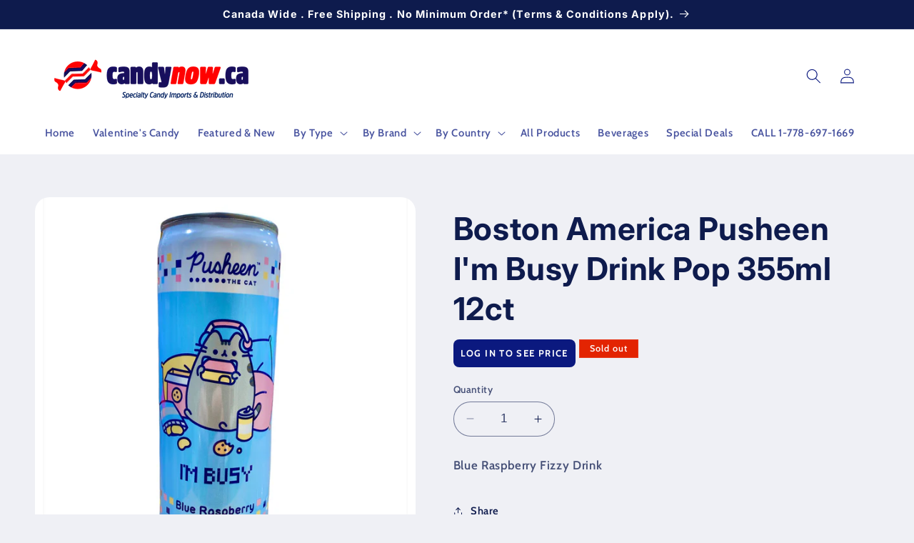

--- FILE ---
content_type: text/html; charset=utf-8
request_url: https://candynow.ca/products/boston-america-pusheen-im-busy-drink-pop-12ct
body_size: 44094
content:
 
       
      
          
      <!-- using block list: off -->
      <!-- current request path:/products/boston-america-pusheen-im-busy-drink-pop-12ct -->
      <!-- shop lock exceptions:none -->
      <!--restricting page: true -->
      <!--shop locking: off -->
      
      
      

      

      
      

    
     

      <!doctype html>
<html class="no-js" lang="en">
  <head>
    <meta charset="utf-8">
    <meta http-equiv="X-UA-Compatible" content="IE=edge">
    <meta name="viewport" content="width=device-width,initial-scale=1">
    <meta name="theme-color" content="">
    <link rel="canonical" href="https://candynow.ca/products/boston-america-pusheen-im-busy-drink-pop-12ct"><link rel="icon" type="image/png" href="//candynow.ca/cdn/shop/files/candynow.icon.final_13044a9a-b5ee-4631-9ebb-cd56803c7a4b.png?crop=center&height=32&v=1696356611&width=32"><link rel="preconnect" href="https://fonts.shopifycdn.com" crossorigin><title>
      Boston America Pusheen I&#39;m Busy Drink Pop 355ml 12ct
 &ndash; candynow.ca</title>

    
      <meta name="description" content="Blue Raspberry Fizzy Drink">
    

    

<meta property="og:site_name" content="candynow.ca">
<meta property="og:url" content="https://candynow.ca/products/boston-america-pusheen-im-busy-drink-pop-12ct">
<meta property="og:title" content="Boston America Pusheen I&#39;m Busy Drink Pop 355ml 12ct">
<meta property="og:type" content="product">
<meta property="og:description" content="Blue Raspberry Fizzy Drink"><meta property="og:image" content="http://candynow.ca/cdn/shop/products/W17631.jpg?v=1734125294">
  <meta property="og:image:secure_url" content="https://candynow.ca/cdn/shop/products/W17631.jpg?v=1734125294">
  <meta property="og:image:width" content="1884">
  <meta property="og:image:height" content="1884"><meta property="og:price:amount" content="32.79">
  <meta property="og:price:currency" content="CAD"><meta name="twitter:card" content="summary_large_image">
<meta name="twitter:title" content="Boston America Pusheen I&#39;m Busy Drink Pop 355ml 12ct">
<meta name="twitter:description" content="Blue Raspberry Fizzy Drink">


    <script src="//candynow.ca/cdn/shop/t/9/assets/constants.js?v=58251544750838685771699987253" defer="defer"></script>
    <script src="//candynow.ca/cdn/shop/t/9/assets/pubsub.js?v=158357773527763999511699987253" defer="defer"></script>
    <script src="//candynow.ca/cdn/shop/t/9/assets/global.js?v=54939145903281508041699987253" defer="defer"></script><script src="//candynow.ca/cdn/shop/t/9/assets/animations.js?v=88693664871331136111699987253" defer="defer"></script><script>window.performance && window.performance.mark && window.performance.mark('shopify.content_for_header.start');</script><meta id="shopify-digital-wallet" name="shopify-digital-wallet" content="/7161118793/digital_wallets/dialog">
<link rel="alternate" type="application/json+oembed" href="https://candynow.ca/products/boston-america-pusheen-im-busy-drink-pop-12ct.oembed">
<script async="async" src="/checkouts/internal/preloads.js?locale=en-CA"></script>
<script id="shopify-features" type="application/json">{"accessToken":"03cce1f3f07c75793cdd4f13645f7bd0","betas":["rich-media-storefront-analytics"],"domain":"candynow.ca","predictiveSearch":true,"shopId":7161118793,"locale":"en"}</script>
<script>var Shopify = Shopify || {};
Shopify.shop = "candynow.myshopify.com";
Shopify.locale = "en";
Shopify.currency = {"active":"CAD","rate":"1.0"};
Shopify.country = "CA";
Shopify.theme = {"name":"PS Refresh | Algolia","id":162541699390,"schema_name":"Refresh","schema_version":"11.0.0","theme_store_id":1567,"role":"main"};
Shopify.theme.handle = "null";
Shopify.theme.style = {"id":null,"handle":null};
Shopify.cdnHost = "candynow.ca/cdn";
Shopify.routes = Shopify.routes || {};
Shopify.routes.root = "/";</script>
<script type="module">!function(o){(o.Shopify=o.Shopify||{}).modules=!0}(window);</script>
<script>!function(o){function n(){var o=[];function n(){o.push(Array.prototype.slice.apply(arguments))}return n.q=o,n}var t=o.Shopify=o.Shopify||{};t.loadFeatures=n(),t.autoloadFeatures=n()}(window);</script>
<script id="shop-js-analytics" type="application/json">{"pageType":"product"}</script>
<script defer="defer" async type="module" src="//candynow.ca/cdn/shopifycloud/shop-js/modules/v2/client.init-shop-cart-sync_DtuiiIyl.en.esm.js"></script>
<script defer="defer" async type="module" src="//candynow.ca/cdn/shopifycloud/shop-js/modules/v2/chunk.common_CUHEfi5Q.esm.js"></script>
<script type="module">
  await import("//candynow.ca/cdn/shopifycloud/shop-js/modules/v2/client.init-shop-cart-sync_DtuiiIyl.en.esm.js");
await import("//candynow.ca/cdn/shopifycloud/shop-js/modules/v2/chunk.common_CUHEfi5Q.esm.js");

  window.Shopify.SignInWithShop?.initShopCartSync?.({"fedCMEnabled":true,"windoidEnabled":true});

</script>
<script>(function() {
  var isLoaded = false;
  function asyncLoad() {
    if (isLoaded) return;
    isLoaded = true;
    var urls = ["https:\/\/formbuilder.hulkapps.com\/skeletopapp.js?shop=candynow.myshopify.com"];
    for (var i = 0; i < urls.length; i++) {
      var s = document.createElement('script');
      s.type = 'text/javascript';
      s.async = true;
      s.src = urls[i];
      var x = document.getElementsByTagName('script')[0];
      x.parentNode.insertBefore(s, x);
    }
  };
  if(window.attachEvent) {
    window.attachEvent('onload', asyncLoad);
  } else {
    window.addEventListener('load', asyncLoad, false);
  }
})();</script>
<script id="__st">var __st={"a":7161118793,"offset":-28800,"reqid":"4c0e8377-9964-44c9-8429-55f7c1281ddc-1767471830","pageurl":"candynow.ca\/products\/boston-america-pusheen-im-busy-drink-pop-12ct","u":"ca53d2698ed2","p":"product","rtyp":"product","rid":6677318467669};</script>
<script>window.ShopifyPaypalV4VisibilityTracking = true;</script>
<script id="captcha-bootstrap">!function(){'use strict';const t='contact',e='account',n='new_comment',o=[[t,t],['blogs',n],['comments',n],[t,'customer']],c=[[e,'customer_login'],[e,'guest_login'],[e,'recover_customer_password'],[e,'create_customer']],r=t=>t.map((([t,e])=>`form[action*='/${t}']:not([data-nocaptcha='true']) input[name='form_type'][value='${e}']`)).join(','),a=t=>()=>t?[...document.querySelectorAll(t)].map((t=>t.form)):[];function s(){const t=[...o],e=r(t);return a(e)}const i='password',u='form_key',d=['recaptcha-v3-token','g-recaptcha-response','h-captcha-response',i],f=()=>{try{return window.sessionStorage}catch{return}},m='__shopify_v',_=t=>t.elements[u];function p(t,e,n=!1){try{const o=window.sessionStorage,c=JSON.parse(o.getItem(e)),{data:r}=function(t){const{data:e,action:n}=t;return t[m]||n?{data:e,action:n}:{data:t,action:n}}(c);for(const[e,n]of Object.entries(r))t.elements[e]&&(t.elements[e].value=n);n&&o.removeItem(e)}catch(o){console.error('form repopulation failed',{error:o})}}const l='form_type',E='cptcha';function T(t){t.dataset[E]=!0}const w=window,h=w.document,L='Shopify',v='ce_forms',y='captcha';let A=!1;((t,e)=>{const n=(g='f06e6c50-85a8-45c8-87d0-21a2b65856fe',I='https://cdn.shopify.com/shopifycloud/storefront-forms-hcaptcha/ce_storefront_forms_captcha_hcaptcha.v1.5.2.iife.js',D={infoText:'Protected by hCaptcha',privacyText:'Privacy',termsText:'Terms'},(t,e,n)=>{const o=w[L][v],c=o.bindForm;if(c)return c(t,g,e,D).then(n);var r;o.q.push([[t,g,e,D],n]),r=I,A||(h.body.append(Object.assign(h.createElement('script'),{id:'captcha-provider',async:!0,src:r})),A=!0)});var g,I,D;w[L]=w[L]||{},w[L][v]=w[L][v]||{},w[L][v].q=[],w[L][y]=w[L][y]||{},w[L][y].protect=function(t,e){n(t,void 0,e),T(t)},Object.freeze(w[L][y]),function(t,e,n,w,h,L){const[v,y,A,g]=function(t,e,n){const i=e?o:[],u=t?c:[],d=[...i,...u],f=r(d),m=r(i),_=r(d.filter((([t,e])=>n.includes(e))));return[a(f),a(m),a(_),s()]}(w,h,L),I=t=>{const e=t.target;return e instanceof HTMLFormElement?e:e&&e.form},D=t=>v().includes(t);t.addEventListener('submit',(t=>{const e=I(t);if(!e)return;const n=D(e)&&!e.dataset.hcaptchaBound&&!e.dataset.recaptchaBound,o=_(e),c=g().includes(e)&&(!o||!o.value);(n||c)&&t.preventDefault(),c&&!n&&(function(t){try{if(!f())return;!function(t){const e=f();if(!e)return;const n=_(t);if(!n)return;const o=n.value;o&&e.removeItem(o)}(t);const e=Array.from(Array(32),(()=>Math.random().toString(36)[2])).join('');!function(t,e){_(t)||t.append(Object.assign(document.createElement('input'),{type:'hidden',name:u})),t.elements[u].value=e}(t,e),function(t,e){const n=f();if(!n)return;const o=[...t.querySelectorAll(`input[type='${i}']`)].map((({name:t})=>t)),c=[...d,...o],r={};for(const[a,s]of new FormData(t).entries())c.includes(a)||(r[a]=s);n.setItem(e,JSON.stringify({[m]:1,action:t.action,data:r}))}(t,e)}catch(e){console.error('failed to persist form',e)}}(e),e.submit())}));const S=(t,e)=>{t&&!t.dataset[E]&&(n(t,e.some((e=>e===t))),T(t))};for(const o of['focusin','change'])t.addEventListener(o,(t=>{const e=I(t);D(e)&&S(e,y())}));const B=e.get('form_key'),M=e.get(l),P=B&&M;t.addEventListener('DOMContentLoaded',(()=>{const t=y();if(P)for(const e of t)e.elements[l].value===M&&p(e,B);[...new Set([...A(),...v().filter((t=>'true'===t.dataset.shopifyCaptcha))])].forEach((e=>S(e,t)))}))}(h,new URLSearchParams(w.location.search),n,t,e,['guest_login'])})(!0,!0)}();</script>
<script integrity="sha256-4kQ18oKyAcykRKYeNunJcIwy7WH5gtpwJnB7kiuLZ1E=" data-source-attribution="shopify.loadfeatures" defer="defer" src="//candynow.ca/cdn/shopifycloud/storefront/assets/storefront/load_feature-a0a9edcb.js" crossorigin="anonymous"></script>
<script data-source-attribution="shopify.dynamic_checkout.dynamic.init">var Shopify=Shopify||{};Shopify.PaymentButton=Shopify.PaymentButton||{isStorefrontPortableWallets:!0,init:function(){window.Shopify.PaymentButton.init=function(){};var t=document.createElement("script");t.src="https://candynow.ca/cdn/shopifycloud/portable-wallets/latest/portable-wallets.en.js",t.type="module",document.head.appendChild(t)}};
</script>
<script data-source-attribution="shopify.dynamic_checkout.buyer_consent">
  function portableWalletsHideBuyerConsent(e){var t=document.getElementById("shopify-buyer-consent"),n=document.getElementById("shopify-subscription-policy-button");t&&n&&(t.classList.add("hidden"),t.setAttribute("aria-hidden","true"),n.removeEventListener("click",e))}function portableWalletsShowBuyerConsent(e){var t=document.getElementById("shopify-buyer-consent"),n=document.getElementById("shopify-subscription-policy-button");t&&n&&(t.classList.remove("hidden"),t.removeAttribute("aria-hidden"),n.addEventListener("click",e))}window.Shopify?.PaymentButton&&(window.Shopify.PaymentButton.hideBuyerConsent=portableWalletsHideBuyerConsent,window.Shopify.PaymentButton.showBuyerConsent=portableWalletsShowBuyerConsent);
</script>
<script data-source-attribution="shopify.dynamic_checkout.cart.bootstrap">document.addEventListener("DOMContentLoaded",(function(){function t(){return document.querySelector("shopify-accelerated-checkout-cart, shopify-accelerated-checkout")}if(t())Shopify.PaymentButton.init();else{new MutationObserver((function(e,n){t()&&(Shopify.PaymentButton.init(),n.disconnect())})).observe(document.body,{childList:!0,subtree:!0})}}));
</script>
<script id="sections-script" data-sections="header" defer="defer" src="//candynow.ca/cdn/shop/t/9/compiled_assets/scripts.js?2735"></script>
<script>window.performance && window.performance.mark && window.performance.mark('shopify.content_for_header.end');</script>


    <style data-shopify>
      @font-face {
  font-family: Cabin;
  font-weight: 600;
  font-style: normal;
  font-display: swap;
  src: url("//candynow.ca/cdn/fonts/cabin/cabin_n6.c6b1e64927bbec1c65aab7077888fb033480c4f7.woff2") format("woff2"),
       url("//candynow.ca/cdn/fonts/cabin/cabin_n6.6c2e65d54c893ad9f1390da3b810b8e6cf976a4f.woff") format("woff");
}

      @font-face {
  font-family: Cabin;
  font-weight: 700;
  font-style: normal;
  font-display: swap;
  src: url("//candynow.ca/cdn/fonts/cabin/cabin_n7.255204a342bfdbc9ae2017bd4e6a90f8dbb2f561.woff2") format("woff2"),
       url("//candynow.ca/cdn/fonts/cabin/cabin_n7.e2afa22a0d0f4b64da3569c990897429d40ff5c0.woff") format("woff");
}

      @font-face {
  font-family: Cabin;
  font-weight: 600;
  font-style: italic;
  font-display: swap;
  src: url("//candynow.ca/cdn/fonts/cabin/cabin_i6.f09e39e860dd73a664673caf87e5a0b93b584340.woff2") format("woff2"),
       url("//candynow.ca/cdn/fonts/cabin/cabin_i6.5b37bf1fce036a7ee54dbf8fb86341d9c8883ee1.woff") format("woff");
}

      @font-face {
  font-family: Cabin;
  font-weight: 700;
  font-style: italic;
  font-display: swap;
  src: url("//candynow.ca/cdn/fonts/cabin/cabin_i7.ef2404c08a493e7ccbc92d8c39adf683f40e1fb5.woff2") format("woff2"),
       url("//candynow.ca/cdn/fonts/cabin/cabin_i7.480421791818000fc8a5d4134822321b5d7964f8.woff") format("woff");
}

      @font-face {
  font-family: Inter;
  font-weight: 700;
  font-style: normal;
  font-display: swap;
  src: url("//candynow.ca/cdn/fonts/inter/inter_n7.02711e6b374660cfc7915d1afc1c204e633421e4.woff2") format("woff2"),
       url("//candynow.ca/cdn/fonts/inter/inter_n7.6dab87426f6b8813070abd79972ceaf2f8d3b012.woff") format("woff");
}


      
        :root,
        .color-background-1 {
          --color-background: 239,240,245;
        
          --gradient-background: #eff0f5;
        
        --color-foreground: 14,27,77;
        --color-shadow: 14,27,77;
        --color-button: 71,112,219;
        --color-button-text: 239,240,245;
        --color-secondary-button: 239,240,245;
        --color-secondary-button-text: 14,27,77;
        --color-link: 14,27,77;
        --color-badge-foreground: 14,27,77;
        --color-badge-background: 239,240,245;
        --color-badge-border: 14,27,77;
        --payment-terms-background-color: rgb(239 240 245);
      }
      
        
        .color-background-2 {
          --color-background: 255,255,255;
        
          --gradient-background: #ffffff;
        
        --color-foreground: 11,25,127;
        --color-shadow: 11,25,127;
        --color-button: 11,25,127;
        --color-button-text: 255,255,255;
        --color-secondary-button: 255,255,255;
        --color-secondary-button-text: 11,25,127;
        --color-link: 11,25,127;
        --color-badge-foreground: 11,25,127;
        --color-badge-background: 255,255,255;
        --color-badge-border: 11,25,127;
        --payment-terms-background-color: rgb(255 255 255);
      }
      
        
        .color-inverse {
          --color-background: 14,27,77;
        
          --gradient-background: #0e1b4d;
        
        --color-foreground: 255,255,255;
        --color-shadow: 14,27,77;
        --color-button: 255,255,255;
        --color-button-text: 14,27,77;
        --color-secondary-button: 14,27,77;
        --color-secondary-button-text: 255,255,255;
        --color-link: 255,255,255;
        --color-badge-foreground: 255,255,255;
        --color-badge-background: 14,27,77;
        --color-badge-border: 255,255,255;
        --payment-terms-background-color: rgb(14 27 77);
      }
      
        
        .color-accent-1 {
          --color-background: 71,112,219;
        
          --gradient-background: #4770db;
        
        --color-foreground: 255,255,255;
        --color-shadow: 14,27,77;
        --color-button: 255,255,255;
        --color-button-text: 71,112,219;
        --color-secondary-button: 71,112,219;
        --color-secondary-button-text: 255,255,255;
        --color-link: 255,255,255;
        --color-badge-foreground: 255,255,255;
        --color-badge-background: 71,112,219;
        --color-badge-border: 255,255,255;
        --payment-terms-background-color: rgb(71 112 219);
      }
      
        
        .color-accent-2 {
          --color-background: 227,36,2;
        
          --gradient-background: #e32402;
        
        --color-foreground: 255,255,255;
        --color-shadow: 14,27,77;
        --color-button: 255,255,255;
        --color-button-text: 227,36,2;
        --color-secondary-button: 227,36,2;
        --color-secondary-button-text: 255,255,255;
        --color-link: 255,255,255;
        --color-badge-foreground: 255,255,255;
        --color-badge-background: 227,36,2;
        --color-badge-border: 255,255,255;
        --payment-terms-background-color: rgb(227 36 2);
      }
      
        
        .color-scheme-73a4b69c-7d88-4900-b43a-df05046a278f {
          --color-background: 255,255,255;
        
          --gradient-background: #ffffff;
        
        --color-foreground: 14,27,77;
        --color-shadow: 14,27,77;
        --color-button: 71,112,219;
        --color-button-text: 255,255,255;
        --color-secondary-button: 255,255,255;
        --color-secondary-button-text: 14,27,77;
        --color-link: 14,27,77;
        --color-badge-foreground: 14,27,77;
        --color-badge-background: 255,255,255;
        --color-badge-border: 14,27,77;
        --payment-terms-background-color: rgb(255 255 255);
      }
      
        
        .color-scheme-43ef5d5e-eeb6-4367-a8a4-3d6bd29f01a4 {
          --color-background: 239,240,245;
        
          --gradient-background: #eff0f5;
        
        --color-foreground: 14,27,77;
        --color-shadow: 14,27,77;
        --color-button: 71,112,219;
        --color-button-text: 239,240,245;
        --color-secondary-button: 239,240,245;
        --color-secondary-button-text: 14,27,77;
        --color-link: 14,27,77;
        --color-badge-foreground: 14,27,77;
        --color-badge-background: 239,240,245;
        --color-badge-border: 14,27,77;
        --payment-terms-background-color: rgb(239 240 245);
      }
      

      body, .color-background-1, .color-background-2, .color-inverse, .color-accent-1, .color-accent-2, .color-scheme-73a4b69c-7d88-4900-b43a-df05046a278f, .color-scheme-43ef5d5e-eeb6-4367-a8a4-3d6bd29f01a4 {
        color: rgba(var(--color-foreground), 0.75);
        background-color: rgb(var(--color-background));
      }

      :root {
        --font-body-family: Cabin, sans-serif;
        --font-body-style: normal;
        --font-body-weight: 600;
        --font-body-weight-bold: 900;

        --font-heading-family: Inter, sans-serif;
        --font-heading-style: normal;
        --font-heading-weight: 700;

        --font-body-scale: 1.05;
        --font-heading-scale: 1.0476190476190477;

        --media-padding: px;
        --media-border-opacity: 0.1;
        --media-border-width: 0px;
        --media-radius: 20px;
        --media-shadow-opacity: 0.0;
        --media-shadow-horizontal-offset: 0px;
        --media-shadow-vertical-offset: 4px;
        --media-shadow-blur-radius: 5px;
        --media-shadow-visible: 0;

        --page-width: 120rem;
        --page-width-margin: 0rem;

        --product-card-image-padding: 1.6rem;
        --product-card-corner-radius: 1.8rem;
        --product-card-text-alignment: left;
        --product-card-border-width: 0.1rem;
        --product-card-border-opacity: 1.0;
        --product-card-shadow-opacity: 0.0;
        --product-card-shadow-visible: 0;
        --product-card-shadow-horizontal-offset: 0.0rem;
        --product-card-shadow-vertical-offset: 0.4rem;
        --product-card-shadow-blur-radius: 0.5rem;

        --collection-card-image-padding: 1.6rem;
        --collection-card-corner-radius: 1.8rem;
        --collection-card-text-alignment: left;
        --collection-card-border-width: 0.1rem;
        --collection-card-border-opacity: 1.0;
        --collection-card-shadow-opacity: 0.0;
        --collection-card-shadow-visible: 0;
        --collection-card-shadow-horizontal-offset: 0.0rem;
        --collection-card-shadow-vertical-offset: 0.4rem;
        --collection-card-shadow-blur-radius: 0.5rem;

        --blog-card-image-padding: 1.6rem;
        --blog-card-corner-radius: 1.8rem;
        --blog-card-text-alignment: left;
        --blog-card-border-width: 0.1rem;
        --blog-card-border-opacity: 1.0;
        --blog-card-shadow-opacity: 0.0;
        --blog-card-shadow-visible: 0;
        --blog-card-shadow-horizontal-offset: 0.0rem;
        --blog-card-shadow-vertical-offset: 0.4rem;
        --blog-card-shadow-blur-radius: 0.5rem;

        --badge-corner-radius: 0.0rem;

        --popup-border-width: 1px;
        --popup-border-opacity: 0.1;
        --popup-corner-radius: 18px;
        --popup-shadow-opacity: 0.0;
        --popup-shadow-horizontal-offset: 0px;
        --popup-shadow-vertical-offset: 4px;
        --popup-shadow-blur-radius: 5px;

        --drawer-border-width: 0px;
        --drawer-border-opacity: 0.1;
        --drawer-shadow-opacity: 0.0;
        --drawer-shadow-horizontal-offset: 0px;
        --drawer-shadow-vertical-offset: 4px;
        --drawer-shadow-blur-radius: 5px;

        --spacing-sections-desktop: 0px;
        --spacing-sections-mobile: 0px;

        --grid-desktop-vertical-spacing: 28px;
        --grid-desktop-horizontal-spacing: 28px;
        --grid-mobile-vertical-spacing: 14px;
        --grid-mobile-horizontal-spacing: 14px;

        --text-boxes-border-opacity: 0.1;
        --text-boxes-border-width: 0px;
        --text-boxes-radius: 20px;
        --text-boxes-shadow-opacity: 0.0;
        --text-boxes-shadow-visible: 0;
        --text-boxes-shadow-horizontal-offset: 0px;
        --text-boxes-shadow-vertical-offset: 4px;
        --text-boxes-shadow-blur-radius: 5px;

        --buttons-radius: 40px;
        --buttons-radius-outset: 41px;
        --buttons-border-width: 1px;
        --buttons-border-opacity: 1.0;
        --buttons-shadow-opacity: 0.0;
        --buttons-shadow-visible: 0;
        --buttons-shadow-horizontal-offset: 0px;
        --buttons-shadow-vertical-offset: 4px;
        --buttons-shadow-blur-radius: 5px;
        --buttons-border-offset: 0.3px;

        --inputs-radius: 26px;
        --inputs-border-width: 1px;
        --inputs-border-opacity: 0.55;
        --inputs-shadow-opacity: 0.0;
        --inputs-shadow-horizontal-offset: 0px;
        --inputs-margin-offset: 0px;
        --inputs-shadow-vertical-offset: 4px;
        --inputs-shadow-blur-radius: 5px;
        --inputs-radius-outset: 27px;

        --variant-pills-radius: 40px;
        --variant-pills-border-width: 1px;
        --variant-pills-border-opacity: 0.55;
        --variant-pills-shadow-opacity: 0.0;
        --variant-pills-shadow-horizontal-offset: 0px;
        --variant-pills-shadow-vertical-offset: 4px;
        --variant-pills-shadow-blur-radius: 5px;
      }

      *,
      *::before,
      *::after {
        box-sizing: inherit;
      }

      html {
        box-sizing: border-box;
        font-size: calc(var(--font-body-scale) * 62.5%);
        height: 100%;
      }

      body {
        display: grid;
        grid-template-rows: auto auto 1fr auto;
        grid-template-columns: 100%;
        min-height: 100%;
        margin: 0;
        font-size: 1.5rem;
        letter-spacing: 0.06rem;
        line-height: calc(1 + 0.8 / var(--font-body-scale));
        font-family: var(--font-body-family);
        font-style: var(--font-body-style);
        font-weight: var(--font-body-weight);
      }

      @media screen and (min-width: 750px) {
        body {
          font-size: 1.6rem;
        }
      }
    </style>

    <link href="//candynow.ca/cdn/shop/t/9/assets/base.css?v=857188114327262331699987253" rel="stylesheet" type="text/css" media="all" />
<link rel="preload" as="font" href="//candynow.ca/cdn/fonts/cabin/cabin_n6.c6b1e64927bbec1c65aab7077888fb033480c4f7.woff2" type="font/woff2" crossorigin><link rel="preload" as="font" href="//candynow.ca/cdn/fonts/inter/inter_n7.02711e6b374660cfc7915d1afc1c204e633421e4.woff2" type="font/woff2" crossorigin><link
        rel="stylesheet"
        href="//candynow.ca/cdn/shop/t/9/assets/component-predictive-search.css?v=118923337488134913561699987253"
        media="print"
        onload="this.media='all'"
      ><script>
      document.documentElement.className = document.documentElement.className.replace('no-js', 'js');
      if (Shopify.designMode) {
        document.documentElement.classList.add('shopify-design-mode');
      }
    </script>


  <!-- Algolia head -->
    <script src="//candynow.ca/cdn/shop/t/9/assets/algolia_config.js?v=131417021528980699331700019336" type="text/javascript"></script>
<script>
  if (typeof window.algoliaShopify === 'undefined') {
    window.algoliaShopify = {};
    
      window.algoliaShopify.config = {"app_id":"0I4US2S3FZ","search_api_key":"f76ebebe2a4c3759de2520a876eb9a06","index_prefix":"shopify_","index_products":true,"index_collections":true,"index_articles":false,"index_pages":false,"autocomplete_see_all":false,"colors":{"main":"#158EC2","secondary":"#888","muted":"#807EA3","highlight":"#158EC2"},"autocomplete_enabled":true,"autocomplete_debug":false,"input_selector":"form[action=\"\/search\"]","products_autocomplete_hits_per_page":8,"collections_autocomplete_hits_per_page":2,"articles_autocomplete_hits_per_page":2,"pages_autocomplete_hits_per_page":2,"instant_search_enabled":true,"instant_search_enabled_on_collection":false,"results_selector":"#Maincontent","products_full_results_hits_per_page":12,"collections_full_results_hits_per_page":10,"show_products":false,"analytics_enabled":true,"usertoken_with_cookies":"disabled","collection_id_indexing":true,"collection_id_query_rules":false,"collection_search_feature_enabled":false,"collection_css_selector":".main-content","stock_policy":"allow","billed_by_shopify":false,"billing_paused_at":null,"billing_paused_reason":null,"autocomplete_query_suggestions":false,"query_suggestions_index_name":"shopify_products_query_suggestions","suggestions_autocomplete_hits_per_page":4,"locations_inventory_enabled":false,"markets_indexing_enabled":false,"markets_mapping":[],"markets_available":[],"markets_webhooks":{"product_incremental_sync":"","product_feeds":[]},"dynamic_selector":false,"store_currency":"CAD","restart_index_enabled":false,"app_block_analytics_disabled":false,"stream_translate_option_names_enabled":false,"app_block_translated_option_names_enabled":false,"default_facet_param_limit":10,"app_blocks_dynamic_widgets_beta_enabled":false,"app_block_inv_avail_replace_can_order":false,"app_block_version":"92521fc3cb"};
    
    
      window.algoliaShopify.config.sort_orders = [{"key":"recently_ordered_count","title":"Popularity","desc":{"active":true,"title":"Most popular"}},{"key":"price","title":"Price","desc":{"active":false,"title":"Most expensive first"}},{"key":"price","title":"Price","asc":{"active":false,"title":"Cheapest first"}},{"key":"price_ratio","title":"Price ratio","asc":{"active":false,"title":"Highest discount first"}},{"key":"published_at","title":"Publication date","desc":{"active":false,"title":"Newest first"}},{"key":"published_at","title":"Publication date","asc":{"active":false,"title":"Oldest first"}},{"key":"vendor","title":"Vendor","desc":{"active":false,"title":"Vendor Z-A"}},{"key":"vendor","title":"Vendor","asc":{"active":false,"title":"Vendor"}},{"key":"inventory_quantity","title":"Inventory quantity","desc":{"active":false,"title":"Most available"}},{"key":"grams","title":"Weight","desc":{"active":false,"title":"Heaviest first"}},{"key":"grams","title":"Weight","asc":{"active":false,"title":"Lightest first"}},{"key":"title","title":"Name","desc":{"active":false,"title":"Name Z-A"}},{"key":"title","title":"Name","asc":{"active":false,"title":"Name"}}];
    
    
      window.algoliaShopify.config.facets = [{"enabled":true,"name":"price","title":"Price","type":"slider","available_types":["slider"],"forgettable":null,"searchable":false,"refined_first":false,"removeAble":null},{"enabled":true,"name":"product_type","title":"Type","type":"conjunctive","available_types":["menu","conjunctive","disjunctive"],"forgettable":null,"searchable":false,"refined_first":false,"removeAble":null},{"enabled":true,"name":"price_range","title":"Price range","type":"disjunctive","available_types":["disjunctive"],"forgettable":null,"searchable":false,"refined_first":false,"removeAble":null},{"enabled":true,"name":"tags","title":"Tags","type":"conjunctive","available_types":["menu","conjunctive","disjunctive"],"forgettable":null,"searchable":false,"refined_first":false,"removeAble":null},{"enabled":false,"name":"vendor","title":"Vendor","type":"conjunctive","available_types":["menu","conjunctive","disjunctive"],"forgettable":null,"searchable":false,"refined_first":false,"removeAble":null}];
    
    
      window.algoliaShopify.config.collection_sort_orders = null
     
    
    
      window.algoliaShopify.config.collection_facets = null
    
  }
</script>







<script type="text/template" id="template_algolia_money_format"><span class=hidePrice>${{amount}}</span>
</script>
<script type="text/template" id="template_algolia_multicurrency_default_format">CAD:${{amount}}</script>
<script type="text/template" id="template_algolia_current_collection_id">{
    "currentCollectionID": 
}
</script>
<script type="text/template" id="template_algolia_autocomplete.css">/* ----------------
1.  CSS Variables
2.  Dark Mode
3.  Autocomplete
4.  Panel
5.  Sources
6.  Hit Layout
7.  Panel Header
8.  Panel Footer
9.  Detached Mode
10. Gradients
11. Utilities
12. Multi column layout
----------------

Note:
This theme reflects the markup structure of autocomplete with SCSS indentation.
We use the SASS `@at-root` function to keep specificity low.

----------------
1. CSS Variables
---------------- */

:root {
  /* Input */
  --aa-search-input-height: 44px;
  --aa-input-icon-size: 20px;

  /* Size and spacing */
  --aa-base-unit: 16;
  --aa-spacing-factor: 1;
  --aa-spacing: calc(var(--aa-base-unit) * var(--aa-spacing-factor) * 1px);
  --aa-spacing-half: calc(var(--aa-spacing) / 2);
  --aa-panel-max-height: 650px;

  /* Z-index */
  --aa-base-z-index: 9999;

  /* Font */
  --aa-font-size: calc(var(--aa-base-unit) * 1px);
  --aa-font-family: inherit;
  --aa-font-weight-medium: 500;
  --aa-font-weight-semibold: 600;
  --aa-font-weight-bold: 700;

  /* Icons */
  --aa-icon-size: 20px;
  --aa-icon-stroke-width: 1.6;
  --aa-icon-color-rgb: 119, 119, 163;
  --aa-icon-color-alpha: 1;
  --aa-action-icon-size: 20px;

  /* Text colors */
  --aa-text-color-rgb: 38, 38, 39;
  --aa-text-color-alpha: 1;
  --aa-primary-color-rgb: 62, 52, 211;
  --aa-primary-color-alpha: 0.2;
  --aa-muted-color-rgb: 128, 126, 163;
  --aa-muted-color-alpha: 0.6;
  --aa-highlight-color-rgb: 62, 52, 211;

  /* Border colors */
  --aa-panel-border-color-rgb: 128, 126, 163;
  --aa-panel-border-color-alpha: 0.3;
  --aa-input-border-color-rgb: 128, 126, 163;
  --aa-input-border-color-alpha: 0.8;

  /* Background colors */
  --aa-background-color-rgb: 255, 255, 255;
  --aa-background-color-alpha: 1;
  --aa-input-background-color-rgb: 255, 255, 255;
  --aa-input-background-color-alpha: 1;
  --aa-selected-color-rgb: 179, 173, 214;
  --aa-selected-color-alpha: 0.205;
  --aa-description-highlight-background-color-rgb: 245, 223, 77;
  --aa-description-highlight-background-color-alpha: 0.5;

  /* Detached mode */
  --aa-detached-media-query: (
  max-width: 680px);
  --aa-detached-modal-media-query: (
  min-width: 680px);
  --aa-detached-modal-max-width: 680px;
  --aa-detached-modal-max-height: 500px;
  --aa-overlay-color-rgb: 115, 114, 129;
  --aa-overlay-color-alpha: 0.4;

  /* Shadows */
  --aa-panel-shadow: 0 0 0 1px rgba(35, 38, 59, 0.1),
  0 6px 16px -4px rgba(35, 38, 59, 0.15);

  /* Scrollbar */
  --aa-scrollbar-width: 13px;
  --aa-scrollbar-track-background-color-rgb: 234, 234, 234;
  --aa-scrollbar-track-background-color-alpha: 1;
  --aa-scrollbar-thumb-background-color-rgb: var(--aa-background-color-rgb);
  --aa-scrollbar-thumb-background-color-alpha: 1;
}

/* Touch screens */
@media (hover: none) and (pointer: coarse) {
  :root {
    --aa-spacing-factor: 1.2;
    --aa-action-icon-size: 22px;
  }
}

/* ----------------
2. Dark Mode
---------------- */
body {
  /* stylelint-disable selector-no-qualifying-type, selector-class-pattern */
  /* stylelint-enable selector-no-qualifying-type, selector-class-pattern */
}

body[data-theme='dark'], body.dark {
  /* Text colors */
  --aa-text-color-rgb: 183, 192, 199;
  --aa-primary-color-rgb: 146, 138, 255;
  --aa-muted-color-rgb: 146, 138, 255;

  /* Background colors */
  --aa-input-background-color-rgb: 0, 3, 9;
  --aa-background-color-rgb: 21, 24, 42;
  --aa-selected-color-rgb: 146, 138, 255;
  --aa-selected-color-alpha: 0.25;
  --aa-description-highlight-background-color-rgb: 0 255 255;
  --aa-description-highlight-background-color-alpha: 0.25;

  /* Icons */
  --aa-icon-color-rgb: 119, 119, 163;

  /* Shadows */
  --aa-panel-shadow: inset 1px 1px 0 0 rgb(44, 46, 64),
  0 3px 8px 0 rgb(0, 3, 9);

  /* Scrollbar */
  --aa-scrollbar-track-background-color-rgb: 44, 46, 64;
  --aa-scrollbar-thumb-background-color-rgb: var(--aa-background-color-rgb);
}

/* Reset for `@extend` */
.aa-Autocomplete *,
.aa-DetachedFormContainer *, .aa-Panel * {
  box-sizing: border-box;
}

/* Init for `@extend` */
.aa-Autocomplete,
.aa-DetachedFormContainer, .aa-Panel {
  color: rgba(var(--aa-text-color-rgb), var(--aa-text-color-alpha));
  font-family: var(--aa-font-family);
  font-size: var(--aa-font-size);
  font-weight: normal;
  line-height: 1em;
  margin: 0;
  padding: 0;
  text-align: left;
}

/* ----------------
3. Autocomplete
---------------- */
/* Search box */
.aa-MainContainer {
  min-width:650px;
}

.aa-Form {
  align-items: center;
  background-color: rgba(var(--aa-input-background-color-rgb), var(--aa-input-background-color-alpha));
  border: 1px solid rgba(var(--aa-input-border-color-rgb), var(--aa-input-border-color-alpha));
  border-radius: 3px;
  display: flex;
  line-height: 1em;
  margin: 0;
  position: relative;
  width: 100%;
}

.aa-Form:focus-within {
  border-color: rgba(var(--aa-primary-color-rgb), 1);
  box-shadow: rgba(var(--aa-primary-color-rgb), var(--aa-primary-color-alpha)) 0 0 0 2px, inset rgba(var(--aa-primary-color-rgb), var(--aa-primary-color-alpha)) 0 0 0 2px;
  outline: currentColor none medium;
}

.aa-InputWrapperPrefix {
  align-items: center;
  display: flex;
  flex-shrink: 0;
  height: var(--aa-search-input-height);
  order: 1;
}

/* Container for search and loading icons */
.aa-Label,
.aa-LoadingIndicator {
  cursor: initial;
  flex-shrink: 0;
  height: 100%;
  padding: 0;
  text-align: left;
}

.aa-Label svg,
.aa-LoadingIndicator svg {
  color: rgba(var(--aa-primary-color-rgb), 1);
  height: auto;
  max-height: var(--aa-input-icon-size);
  stroke-width: var(--aa-icon-stroke-width);
  width: var(--aa-input-icon-size);
}

.aa-SubmitButton,
.aa-LoadingIndicator {
  height: 100%;
  padding-left: calc(var(--aa-spacing) * 0.75 - 1px);
  padding-right: var(--aa-spacing-half);
  width: calc(var(--aa-spacing) * 1.75 + var(--aa-icon-size) - 1px);
}

@media (hover: none) and (pointer: coarse) {
  .aa-SubmitButton,
  .aa-LoadingIndicator {
    padding-left: calc(var(--aa-spacing-half) / 2 - 1px);
    width: calc(var(--aa-icon-size) + (var(--aa-spacing) * 1.25) - 1px);
  }
}

.aa-SubmitButton {
  appearance: none;
  background: none;
  border: 0;
  margin: 0;
}

.aa-LoadingIndicator {
  align-items: center;
  display: flex;
  justify-content: center;
}

.aa-LoadingIndicator[hidden] {
  display: none;
}

.aa-InputWrapper {
  order: 3;
  position: relative;
  width: 100%;
}

/* Search box input (with placeholder and query) */
.aa-Input {
  appearance: none;
  background: none;
  border: 0;
  color: rgba(var(--aa-text-color-rgb), var(--aa-text-color-alpha));
  font: inherit;
  height: var(--aa-search-input-height);
  padding: 0;
  width: 100%;
}

.aa-Input::placeholder {
  color: rgba(var(--aa-muted-color-rgb), var(--aa-muted-color-alpha));
  opacity: 1;
}

/* Focus is set and styled on the parent, it isn't necessary here */
.aa-Input:focus {
  border-color: none;
  box-shadow: none;
  outline: none;
}

/* Remove native appearence */
.aa-Input::-webkit-search-decoration, .aa-Input::-webkit-search-cancel-button, .aa-Input::-webkit-search-results-button, .aa-Input::-webkit-search-results-decoration {
  appearance: none;
}

.aa-InputWrapperSuffix {
  align-items: center;
  display: flex;
  height: var(--aa-search-input-height);
  order: 4;
}

/* Accelerator to clear the query */
.aa-ClearButton {
  align-items: center;
  background: none;
  border: 0;
  color: rgba(var(--aa-muted-color-rgb), var(--aa-muted-color-alpha));
  cursor: pointer;
  display: flex;
  height: 100%;
  margin: 0;
  padding: 0 calc(var(--aa-spacing) * (5 / 6) - 0.5px);
}

@media (hover: none) and (pointer: coarse) {
  .aa-ClearButton {
    padding: 0 calc(var(--aa-spacing) * (2 / 3) - 0.5px);
  }
}

.aa-ClearButton:hover, .aa-ClearButton:focus {
  color: rgba(var(--aa-text-color-rgb), var(--aa-text-color-alpha));
}

.aa-ClearButton[hidden] {
  display: none;
}

.aa-ClearButton svg {
  stroke-width: var(--aa-icon-stroke-width);
  width: var(--aa-icon-size);
}

/* ----------------
4. Panel
---------------- */
.aa-Panel {
  background-color: rgba(var(--aa-background-color-rgb), var(--aa-background-color-alpha));
  border-radius: calc(var(--aa-spacing) / 4);
  box-shadow: var(--aa-panel-shadow);
  margin: 16px 0 0;
  overflow: hidden;
  position: absolute;
  transition: opacity 200ms ease-in, filter 200ms ease-in;
  display: block;
  z-index: 3;
}

@media screen and (prefers-reduced-motion) {
  .aa-Panel {
    transition: none;
  }
}

.aa-Panel button {
  appearance: none;
  background: none;
  border: 0;
  margin: 0;
  padding: 0;
}

.aa-PanelLayout {
  height: 100%;
  margin: 0;
  max-height: var(--aa-panel-max-height);
  overflow-y: auto;
  padding: 0;
  position: relative;
  text-align: left;
}

.aa-PanelLayoutColumns--twoGolden {
  display: grid;
  grid-template-columns: 39.2% auto;
  overflow: hidden;
  padding: 0;
}

.aa-PanelLayoutColumns--two {
  display: grid;
  grid-template-columns: repeat(2, minmax(0, 1fr));
  overflow: hidden;
  padding: 0;
}

.aa-PanelLayoutColumns--three {
  display: grid;
  grid-template-columns: repeat(3, minmax(0, 1fr));
  overflow: hidden;
  padding: 0;
}

/* When a request isn't resolved yet */
.aa-Panel--stalled .aa-Source {
  filter: grayscale(1);
  opacity: 0.8;
}

.aa-Panel--scrollable {
  margin: 0;
  max-height: var(--aa-panel-max-height);
  overflow-x: hidden;
  overflow-y: auto;
  padding: var(--aa-spacing-half);
  scrollbar-color: rgba(var(--aa-scrollbar-thumb-background-color-rgb), var(--aa-scrollbar-thumb-background-color-alpha)) rgba(var(--aa-scrollbar-track-background-color-rgb), var(--aa-scrollbar-track-background-color-alpha));
  scrollbar-width: thin;
}

.aa-Panel--scrollable::-webkit-scrollbar {
  width: var(--aa-scrollbar-width);
}

.aa-Panel--scrollable::-webkit-scrollbar-track {
  background-color: rgba(var(--aa-scrollbar-track-background-color-rgb), var(--aa-scrollbar-track-background-color-alpha));
}

.aa-Panel--scrollable::-webkit-scrollbar-thumb {
  background-color: rgba(var(--aa-scrollbar-thumb-background-color-rgb), var(--aa-scrollbar-thumb-background-color-alpha));
  border-color: rgba(var(--aa-scrollbar-track-background-color-rgb), var(--aa-scrollbar-track-background-color-alpha));
  border-radius: 9999px;
  border-style: solid;
  border-width: 3px 2px 3px 3px;
}

/* ----------------
5. Sources
Each source can be styled independently
---------------- */
/*Hide empty section */
.aa-Source {
  margin: 0;
  padding: 0;
  position: relative;
  width: 100%;
}

.aa-Source:empty {
  display: none;
}

.aa-SourceNoResults {
  font-size: 1em;
  margin: 0;
  padding: var(--aa-spacing);
}

/* List of results inside the source */
.aa-List {
  list-style: none;
  margin: 0;
  padding: 0;
  position: relative;
}

/*Source title */
.aa-SourceHeader {
  margin: var(--aa-spacing-half) 0.5em var(--aa-spacing-half) 0;
  padding: 0;
  position: relative;
}

/* Hide empty header */
.aa-SourceHeader:empty {
  display: none;
}

/* Title typography */
.aa-SourceHeaderTitle {
  background: rgba(var(--aa-background-color-rgb), var(--aa-background-color-alpha));
  color: rgba(var(--aa-primary-color-rgb), 1);
  display: inline-block;
  font-size: 0.8em;
  font-weight: var(--aa-font-weight-semibold);
  margin: 0;
  padding: 0 var(--aa-spacing-half) 0 0;
  position: relative;
  z-index: var(--aa-base-z-index);
}

/* Line separator */
.aa-SourceHeaderLine {
  border-bottom: solid 1px rgba(var(--aa-primary-color-rgb), 1);
  display: block !important;
  height: 2px;
  left: 0;
  margin: 0;
  opacity: 0.3;
  padding: 0;
  position: absolute;
  right: 0;
  top: var(--aa-spacing-half);
  z-index: calc(var(--aa-base-z-index) - 1);
}

/* See all button */
.aa-SourceFooterSeeAll {
  background: linear-gradient(180deg, rgba(var(--aa-background-color-rgb), var(--aa-background-color-alpha)), rgba(128, 126, 163, 0.14));
  border: 1px solid rgba(var(--aa-muted-color-rgb), var(--aa-muted-color-alpha));
  border-radius: 5px;
  box-shadow: inset 0 0 2px #fff, 0 2px 2px -1px rgba(76, 69, 88, 0.15);
  color: inherit;
  font-size: 0.95em;
  font-weight: var(--aa-font-weight-medium);
  padding: 0.475em 1em 0.6em;
  text-decoration: none;
}

.aa-SourceFooterSeeAll:focus, .aa-SourceFooterSeeAll:hover {
  border: 1px solid rgba(var(--aa-primary-color-rgb), 1);
  color: rgba(var(--aa-primary-color-rgb), 1);
}

/* ----------------
6. Hit Layout
---------------- */
.aa-Item {
  align-items: center;
  border-radius: 3px;
  cursor: pointer;
  display: grid;
  min-height: calc(var(--aa-spacing) * 2.5);
  padding: calc(var(--aa-spacing-half) / 2);
}

/* When the result is active */
.aa-Item[aria-selected='true'] {
  background-color: rgba(var(--aa-selected-color-rgb), var(--aa-selected-color-alpha));
}

.aa-Item[aria-selected='true'] .aa-ItemActionButton,
.aa-Item[aria-selected='true'] .aa-ActiveOnly {
  visibility: visible;
}

/* The result type icon inlined SVG or image */
.aa-ItemIcon {
  align-items: center;
  background: rgba(var(--aa-background-color-rgb), var(--aa-background-color-alpha));
  border-radius: 3px;
  box-shadow: inset 0 0 0 1px rgba(var(--aa-panel-border-color-rgb), var(--aa-panel-border-color-alpha));
  color: rgba(var(--aa-icon-color-rgb), var(--aa-icon-color-alpha));
  display: flex;
  flex-shrink: 0;
  font-size: 0.7em;
  height: calc(var(--aa-icon-size) + var(--aa-spacing-half));
  justify-content: center;
  overflow: hidden;
  stroke-width: var(--aa-icon-stroke-width);
  text-align: center;
  width: calc(var(--aa-icon-size) + var(--aa-spacing-half));
}

.aa-ItemIcon img {
  height: auto;
  max-height: calc(var(--aa-icon-size) + var(--aa-spacing-half) - 8px);
  max-width: calc(var(--aa-icon-size) + var(--aa-spacing-half) - 8px);
  width: auto;
}

.aa-ItemIcon svg {
  height: var(--aa-icon-size);
  width: var(--aa-icon-size);
}

.aa-ItemIcon--alignTop {
  align-self: flex-start;
}

.aa-ItemIcon--noBorder {
  background: none;
  box-shadow: none;
}

.aa-ItemIcon--picture {
  height: 96px;
  width: 96px;
}

.aa-ItemIcon--picture img {
  max-height: 100%;
  max-width: 100%;
  padding: var(--aa-spacing-half);
}

.aa-ItemContent {
  align-items: center;
  cursor: pointer;
  display: grid;
  gap: var(--aa-spacing-half);
  grid-auto-flow: column;
  line-height: 1.25em;
  overflow: hidden;
}

.aa-ItemContent:empty {
  display: none;
}

.aa-ItemContent mark {
  background: none;
  color: rgba(var(--aa-highlight-color-rgb), 1);
  font-style: normal;
  font-weight: var(--aa-font-weight-bold);
}

.aa-ItemContent--dual {
  display: flex;
  flex-direction: column;
  justify-content: space-between;
  text-align: left;
}

.aa-ItemContent--dual .aa-ItemContentTitle,
.aa-ItemContent--dual .aa-ItemContentSubtitle {
  display: block;
}

.aa-ItemContent--indented {
  padding-left: calc(var(--aa-icon-size) + var(--aa-spacing));
}

.aa-ItemContentBody {
  display: grid;
  gap: calc(var(--aa-spacing-half) / 2);
}

.aa-ItemContentTitle {
  display: inline-block;
  margin: 0 0.5em 0 0;
  max-width: 100%;
  overflow: hidden;
  padding: 0;
  text-overflow: ellipsis;
  white-space: nowrap;
}

.aa-ItemContentSubtitle {
  font-size: 0.92em;
}

.aa-ItemContentSubtitleIcon::before {
  border-color: rgba(var(--aa-muted-color-rgb), 0.64);
  border-style: solid;
  content: '';
  display: inline-block;
  left: 1px;
  position: relative;
  top: -3px;
}

.aa-ItemContentSubtitle--inline .aa-ItemContentSubtitleIcon::before {
  border-width: 0 0 1.5px;
  margin-left: var(--aa-spacing-half);
  margin-right: calc(var(--aa-spacing-half) / 2);
  width: calc(var(--aa-spacing-half) + 2px);
}

.aa-ItemContentSubtitle--standalone {
  align-items: center;
  color: rgba(var(--aa-text-color-rgb), var(--aa-text-color-alpha));
  display: grid;
  gap: var(--aa-spacing-half);
  grid-auto-flow: column;
  justify-content: start;
}

.aa-ItemContentSubtitle--standalone .aa-ItemContentSubtitleIcon::before {
  border-radius: 0 0 0 3px;
  border-width: 0 0 1.5px 1.5px;
  height: var(--aa-spacing-half);
  width: var(--aa-spacing-half);
}

.aa-ItemContentSubtitleCategory {
  color: rgba(var(--aa-muted-color-rgb), 1);
  font-weight: 500;
}

.aa-ItemContentDescription {
  color: rgba(var(--aa-text-color-rgb), var(--aa-text-color-alpha));
  font-size: 0.85em;
  max-width: 100%;
  overflow-x: hidden;
  text-overflow: ellipsis;
}

.aa-ItemContentDescription:empty {
  display: none;
}

.aa-ItemContentDescription mark {
  background: rgba(var(--aa-description-highlight-background-color-rgb), var(--aa-description-highlight-background-color-alpha));
  color: rgba(var(--aa-text-color-rgb), var(--aa-text-color-alpha));
  font-style: normal;
  font-weight: var(--aa-font-weight-medium);
}

.aa-ItemContentDash {
  color: rgba(var(--aa-muted-color-rgb), var(--aa-muted-color-alpha));
  display: none;
  opacity: 0.4;
}

.aa-ItemContentTag {
  background-color: rgba(var(--aa-primary-color-rgb), var(--aa-primary-color-alpha));
  border-radius: 3px;
  margin: 0 0.4em 0 0;
  padding: 0.08em 0.3em;
}

/* wrap hit with url but we don't need to see it */
.aa-ItemWrapper,
.aa-ItemLink {
  align-items: center;
  color: inherit;
  display: grid;
  gap: calc(var(--aa-spacing-half) / 2);
  grid-auto-flow: column;
  justify-content: space-between;
  width: 100%;
}

.aa-ItemLink {
  color: inherit;
  text-decoration: none;
}

/* Secondary click actions */
.aa-ItemActions {
  display: grid;
  grid-auto-flow: column;
  height: 100%;
  justify-self: end;
  margin: 0 calc(var(--aa-spacing) / -3);
  padding: 0 2px 0 0;
}

.aa-ItemActionButton {
  align-items: center;
  background: none;
  border: 0;
  color: rgba(var(--aa-muted-color-rgb), var(--aa-muted-color-alpha));
  cursor: pointer;
  display: flex;
  flex-shrink: 0;
  padding: 0;
}

.aa-ItemActionButton:hover svg, .aa-ItemActionButton:focus svg {
  color: rgba(var(--aa-text-color-rgb), var(--aa-text-color-alpha));
}

@media (hover: none) and (pointer: coarse) {
  .aa-ItemActionButton:hover svg, .aa-ItemActionButton:focus svg {
    color: inherit;
  }
}

.aa-ItemActionButton svg {
  color: rgba(var(--aa-muted-color-rgb), var(--aa-muted-color-alpha));
  margin: 0;
  margin: calc(var(--aa-spacing) / 3);
  stroke-width: var(--aa-icon-stroke-width);
  width: var(--aa-action-icon-size);
}

.aa-ActiveOnly {
  visibility: hidden;
}

/* ----------------
7. Panel Header
---------------- */
.aa-PanelHeader {
  align-items: center;
  background: rgba(var(--aa-primary-color-rgb), 1);
  color: #fff;
  display: grid;
  height: var(--aa-modal-header-height);
  margin: 0;
  padding: var(--aa-spacing-half) var(--aa-spacing);
  position: relative;
}

.aa-PanelHeader::after {
  background-image: linear-gradient(rgba(var(--aa-background-color-rgb), 1), rgba(var(--aa-background-color-rgb), 0));
  bottom: calc(var(--aa-spacing-half) * -1);
  content: '';
  height: var(--aa-spacing-half);
  left: 0;
  pointer-events: none;
  position: absolute;
  right: 0;
  z-index: var(--aa-base-z-index);
}

/* ----------------
8. Panel Footer
---------------- */
.aa-PanelFooter {
  background-color: rgba(var(--aa-background-color-rgb), var(--aa-background-color-alpha));
  box-shadow: inset 0 1px 0 rgba(var(--aa-panel-border-color-rgb), var(--aa-panel-border-color-alpha));
  display: flex;
  justify-content: space-between;
  margin: 0;
  padding: var(--aa-spacing);
  position: relative;
  z-index: var(--aa-base-z-index);
}

.aa-PanelFooter::after {
  background-image: linear-gradient(rgba(var(--aa-background-color-rgb), 0), rgba(var(--aa-muted-color-rgb), var(--aa-muted-color-alpha)));
  content: '';
  height: var(--aa-spacing);
  left: 0;
  opacity: 0.12;
  pointer-events: none;
  position: absolute;
  right: 0;
  top: calc(var(--aa-spacing) * -1);
  z-index: calc(var(--aa-base-z-index) - 1);
}

/* ----------------
9. Detached Mode
---------------- */
.aa-DetachedContainer {
  background: rgba(var(--aa-background-color-rgb), var(--aa-background-color-alpha));
  bottom: 0;
  box-shadow: var(--aa-panel-shadow);
  display: flex;
  flex-direction: column;
  left: 0;
  margin: 0;
  overflow: hidden;
  padding: 0;
  position: fixed;
  right: 0;
  top: 0;
  z-index: var(--aa-base-z-index);
}

.aa-DetachedContainer::after {
  height: 32px;
}

.aa-DetachedContainer .aa-SourceHeader {
  margin: var(--aa-spacing-half) 0 var(--aa-spacing-half) 2px;
}

.aa-DetachedContainer .aa-Panel {
  background-color: rgba(var(--aa-background-color-rgb), var(--aa-background-color-alpha));
  border-radius: 0;
  box-shadow: none;
  flex-grow: 1;
  margin: 0;
  padding: 0;
  position: relative;
}

.aa-DetachedContainer .aa-PanelLayout {
  bottom: 0;
  box-shadow: none;
  left: 0;
  margin: 0;
  max-height: none;
  overflow-y: auto;
  position: absolute;
  right: 0;
  top: 0;
  width: 100%;
}

.aa-DetachedFormContainer {
  border-bottom: solid 1px rgba(var(--aa-panel-border-color-rgb), var(--aa-panel-border-color-alpha));
  display: flex;
  flex-direction: row;
  justify-content: space-between;
  margin: 0;
  padding: var(--aa-spacing-half);
}

.aa-DetachedCancelButton {
  background: none;
  border: 0;
  border-radius: 3px;
  color: inherit;
  color: rgba(var(--aa-text-color-rgb), var(--aa-text-color-alpha));
  cursor: pointer;
  font: inherit;
  margin: 0 0 0 var(--aa-spacing-half);
  padding: 0 var(--aa-spacing-half);
}

.aa-DetachedCancelButton:hover, .aa-DetachedCancelButton:focus {
  box-shadow: inset 0 0 0 1px rgba(var(--aa-panel-border-color-rgb), var(--aa-panel-border-color-alpha));
}

.aa-DetachedContainer--modal {
  border-radius: 6px;
  bottom: inherit;
  height: auto;
  margin: 0 auto;
  max-width: var(--aa-detached-modal-max-width);
  position: absolute;
  top: 3%;
}

.aa-DetachedContainer--modal .aa-PanelLayout {
  max-height: var(--aa-detached-modal-max-height);
  padding-bottom: var(--aa-spacing-half);
  position: static;
}

/* Search Button */
.aa-DetachedSearchButton {
  align-items: center;
  background-color: rgba(var(--aa-input-background-color-rgb), var(--aa-input-background-color-alpha));
  border: 1px solid rgba(var(--aa-input-border-color-rgb), var(--aa-input-border-color-alpha));
  border-radius: 3px;
  color: rgba(var(--aa-muted-color-rgb), var(--aa-muted-color-alpha));
  cursor: pointer;
  display: flex;
  font: inherit;
  font-family: var(--aa-font-family);
  font-size: var(--aa-font-size);
  height: var(--aa-search-input-height);
  margin: 0;
  padding: 0 calc(var(--aa-search-input-height) / 8);
  position: relative;
  text-align: left;
  width: 100%;
}

.aa-DetachedSearchButton:focus {
  border-color: rgba(var(--aa-primary-color-rgb), 1);
  box-shadow: rgba(var(--aa-primary-color-rgb), var(--aa-primary-color-alpha)) 0 0 0 3px, inset rgba(var(--aa-primary-color-rgb), var(--aa-primary-color-alpha)) 0 0 0 2px;
  outline: currentColor none medium;
}

.aa-DetachedSearchButtonIcon {
  align-items: center;
  color: rgba(var(--aa-primary-color-rgb), 1);
  cursor: initial;
  display: flex;
  height: 100%;
  justify-content: center;
  width: calc(var(--aa-icon-size) + var(--aa-spacing));
}

/* Remove scroll on `body` */
.aa-Detached {
  height: 100vh;
  overflow: hidden;
}

/* Remove scroll on `body` */
.aa-DetachedOverlay {
  background-color: rgba(var(--aa-overlay-color-rgb), var(--aa-overlay-color-alpha));
  height: 100vh;
  left: 0;
  margin: 0;
  padding: 0;
  position: fixed;
  right: 0;
  top: 0;
  z-index: calc(var(--aa-base-z-index) - 1);
}

/* ----------------
10. Gradients
---------------- */
.aa-GradientTop,
.aa-GradientBottom {
  height: var(--aa-spacing-half);
  left: 0;
  pointer-events: none;
  position: absolute;
  right: 0;
  z-index: var(--aa-base-z-index);
}

.aa-GradientTop {
  background-image: linear-gradient(rgba(var(--aa-background-color-rgb), 1), rgba(var(--aa-background-color-rgb), 0));
  top: 0;
}

.aa-GradientBottom {
  background-image: linear-gradient(rgba(var(--aa-background-color-rgb), 0), rgba(var(--aa-background-color-rgb), 1));
  border-bottom-left-radius: calc(var(--aa-spacing) / 4);
  border-bottom-right-radius: calc(var(--aa-spacing) / 4);
  bottom: 0;
}

/* ----------------
11. Utilities
---------------- */
@media (hover: none) and (pointer: coarse) {
  .aa-DesktopOnly {
    display: none;
  }
}

@media (hover: hover) {
  .aa-TouchOnly {
    display: none;
  }
}

/* ----------------
12. Multi column layout
---------------- */

/* Panel section */
.aa-PanelSections {
  column-gap: var(--aa-spacing);
  display: flex;
}

.aa-PanelSection {
  display: flex;
  flex-direction: column;
}

.aa-PanelSection--left {
  width: 30%;
}

.aa-PanelSection--right {
  width: 70%;
}

/* Item */
.aa-ItemPicture {
  width: 100%;
  height: 100%;
  border-radius: 3px;
  overflow: hidden;
}

.aa-ItemPicture img {
  object-fit: scale-down;
  width: 100%;
  height: auto;
  max-height: 150px;
  opacity: 0;
  transition: opacity 0.2s ease-out;
}

.aa-ItemPicture--loaded img {
  opacity: 1;
}

/* No results */
.aa-NoResultsHeader {
  font-size: 1.15em;
  line-height: 1.3;
  margin-bottom: var(--aa-spacing);
}

.aa-NoResultsContent {
  font-size: 0.9em
}

.aa-NoResultsLink {
  color: rgba(var(--aa-primary-color-rgb), 1);
  font-size: 0.8em;
  text-decoration: underline;
}


/* Products */
/* --- Common */
.aa-Source[data-autocomplete-source-id='products'] .aa-List {
  display: grid;
  grid-template-columns: repeat(3, 1fr);
}

.aa-Source[data-autocomplete-source-id='products'] .aa-Item {
  padding: var(--aa-spacing-half);
}

.aa-Source[data-autocomplete-source-id='products'] .aa-ItemLink {
  justify-content: stretch;
  height: 100%;
}

/* --- Content */
.aa-Source[data-autocomplete-source-id='products'] .aa-ItemContent {
  display: flex;
  flex-direction: column;
  height: 100%;
}

.aa-Source[data-autocomplete-source-id='products'] .aa-ItemContent mark {
  color: rgb(var(--aa-highlight-color-rgb));
}

.aa-Source[data-autocomplete-source-id='products'] .aa-ItemContentBody {
  width: 100%;
  display: flex;
  flex-direction: column;
  justify-content: space-between;
  gap: var(--aa-spacing-half);
}

/* --- Brand */
.aa-Source[data-autocomplete-source-id='products'] .aa-ItemContentBrand {
  font-size: 0.7em;
  text-transform: uppercase;
  color: rgb(var(--aa-muted-color-rgb));
  overflow: hidden;
  text-overflow: ellipsis;
  white-space: nowrap;
}

.aa-Source[data-autocomplete-source-id='products'] .aa-ItemContentBrand mark {
  font-weight: normal;
}

/* --- Title */
.aa-Source[data-autocomplete-source-id='products'] .aa-ItemContentTitleWrapper {
  height: calc(var(--aa-spacing) * 2.5);
}

.aa-Source[data-autocomplete-source-id='products'] .aa-ItemContentTitle {
  font-size: 0.9em;
  margin: 0;
  display: -webkit-box;
  -webkit-box-orient: vertical;
  -webkit-line-clamp: 2;
  white-space: normal;
}

/* --- Price */
.aa-Source[data-autocomplete-source-id='products'] .aa-ItemContentPrice {
  display: flex;
  column-gap: var(--aa-spacing-half);
}

.aa-Source[data-autocomplete-source-id='products'] .aa-ItemContentPriceCurrent {
  font-weight: bold;
}

.aa-Source[data-autocomplete-source-id='products'] .aa-ItemContentPriceDiscounted {
  font-size: 0.9em;
  text-decoration: line-through;
  color: rgb(var(--aa-muted-color-rgb));
}

/* --- Footer */
.aa-footer {
  text-align: center
}

.aa-SeeAllBtn,
.aa-SeeAllLink {
  display: inline-block;
  text-decoration: none;
  margin: var(--aa-spacing) auto 0 auto;
  font-size: 0.9em;
  font-weight: 600;
}

.aa-SeeAllBtn {
  background-color: rgba(var(--aa-primary-color-rgb), 0.8);
  transition: background 0.2s ease-out;
  color: #fff;
  padding: calc(var(--aa-spacing-half) * 1.5) var(--aa-spacing);
  border-radius: calc(var(--aa-spacing-half) / 2);
}

.aa-SeeAllLink {
  color: rgb(var(--aa-primary-color-rgb));
  transition: opacity 0.2s ease-out;
  margin-bottom: var(--aa-spacing-half);
}

.aa-SeeAllBtn:hover {
  background-color: rgba(var(--aa-primary-color-rgb), 1);
}

.aa-SeeAllLink:hover {
  opacity: 0.8;
}

.aa-SeeAllBtn:not([disabled]):hover {
  color: #fff;
}

/* Media queries */
@media screen and (max-width: 680px) {
  /* Search box */
  .aa-MainContainer {
    min-width:inherit;
  }

  /* Panel section */
  .aa-PanelSections {
    flex-direction: column;
    row-gap: var(--aa-spacing);
  }

  .aa-PanelSection--left,
  .aa-PanelSection--right {
    width: 100%;
  }

  /* Products */
  .aa-Source[data-autocomplete-source-id='products'] .aa-List {
    display: flex;
    flex-wrap: wrap;
    gap: var(--aa-spacing-half);
  }

  .aa-Source[data-autocomplete-source-id='products'] .aa-Item {
    width: calc(50% - var(--aa-spacing-half) / 2);
  }
}
</script>
<script type="text/template" id="template_algolia_instant_search.css">
/* CSS Variables */
:root {
  --main-color: #000;
  --secondary-color: #888;
  --highlight-bg-color: 0,0,0;
}

/* Page */
.ais-page {
  max-width: 1430px;
  margin: 30px auto 10px;
  padding: 0 15px;
}

.ais-page .aa-highlight {
  color: black;
  font-weight: bold;
}

/* Resets */
.ais-page div,
.ais-page p,
.ais-page span,
.ais-page a,
.ais-page ul,
.ais-page li,
.ais-page input {
  box-sizing: border-box;

  margin: 0;
  padding: 0;

  line-height: 1;
  font-size: initial;
}

/* font */
.ais-h2 {
  font-size: 24px;
  text-align: center;
}

.ais-page ol,
.ais-page ul {
  list-style: none;
}

.ais-page input {
  padding-left: 24px !important;
}

/* Links */
.ais-page .ais-link,
.ais-page a,
.ais-page a:hover,
.ais-page a:focus,
.ais-page a:active {
  font-weight: initial;
  font-style: initial;
  text-decoration: initial;

  color: var(--main-color);

  cursor: pointer;
}

.ais-page a:hover,
.ais-page a:focus,
.ais-page a:active,
.ais-page .ais-link:hover {
  text-decoration: underline;
}

/* Columns */
.ais-page .ais-facets {
  width: 25%;
  float: left;
  padding-right: 8px;
  position: relative;
}

.ais-page .ais-block {
  width: 75%;
  float: right;
  padding-left: 8px;
}

.ais-results-size-xs .ais-page .ais-facets,
.ais-results-size-xs .ais-page .ais-block,
.ais-results-size-sm .ais-page .ais-facets,
.ais-results-size-sm .ais-page .ais-block {
  width: 100%;
  padding-left: 0px;
}

.ais-page .ais-Pagination-list {
  clear: both;
}

/* Refine button */
.ais-page .ais-facets-button {
  display: none;

  margin: 16px 0;
  padding: 8px;

  border: 1px solid #e0e0e0;
  text-align: center;

  cursor: pointer;
}

.ais-results-size-xs .ais-page .ais-facets-button,
.ais-results-size-sm .ais-page .ais-facets-button {
  display: block;
}

.ais-results-size-xs .ais-page .ais-facets,
.ais-results-size-sm .ais-page .ais-facets {
  display: none;
}

.ais-results-size-xs .ais-page .ais-facets__shown,
.ais-results-size-sm .ais-page .ais-facets__shown {
  display: block;
}

/* Facets */
.ais-page .ais-facet {
  border-width: 0 1px 1px;

  margin-bottom: 16px;
  padding: 8px;

  color: #636363;
}

.ais-page .ais-facet a,
.ais-page .ais-facet a:hover,
.ais-page .ais-facet a:focus,
.ais-page .ais-facet a:active {
  color: #666;
}

.ais-page .ais-facet--header {
  border-width: 1px 1px 0;

  padding: 6px 8px;

  background: #f4f4f4;

  font-size: 0.95em;
  color: #757575;
  text-transform: uppercase;
  display: block;
}

.ais-page .ais-facet--body {
  padding: 8px;
}

.ais-page .ais-facet--item {
  position: relative;
  width: 100%;

  padding: 6px 50px 6px 0;

  cursor: pointer;
}

.ais-page .ais-facet--label {
  display: inline-block;
  margin-top: -0.15em;
  margin-bottom: -0.15em;

  width: 100%;

  white-space: nowrap;
  overflow: hidden;
  text-overflow: ellipsis;

  cursor: pointer;

  line-height: 1.3;
}

.ais-page .ais-facet--checkbox{
    margin-right:0.5rem;
}

.ais-page .ais-facet--count-distinct {
  display: none;
  position: absolute;
  top: 6px;
  right: 0px;
  color: var(--secondary-color);
}

.ais-page .ais-facet--count {
  position: absolute;
  top: 6px;
  right: 0px;
  color: var(--secondary-color);
}

.ais-page .ais-RefinementList-item--selected {
  font-weight: bold;
}

.ais-page .ais-RefinementList-item--selected,
.ais-page .ais-facet--item:hover {
  margin-left: -8px;
  padding-left: 4px;
  padding-right: 42px;

  border-left: 4px solid var(--main-color);
}

.ais-page .ais-RefinementList-item--selected .ais-facet--count,
.ais-page .ais-facet--item:hover .ais-facet--count {
  right: -8px;
}

.ais-page .ais-CurrentRefinements {
  position: relative;
}

.ais-page .ais-CurrentRefinements--header {
  padding-right: 72px;
}

.ais-page .ais-clear-refinements-container {
  position: absolute;
  right: 11px;
  top: 1px;
}

.ais-page .ais-ClearRefinements-button {
  border: 0;
  background: 0;
  color: #666;
}

.ais-page .ais-ClearRefinements-button:hover {
  text-decoration: underline;
}

.ais-page .ais-CurrentRefinements-label {
  display: table;

  width: 100%;
  margin: 4px 0;

  border: 1px solid #e0e0e0;

  cursor: pointer;
}

.ais-page .ais-CurrentRefinements-label:before {
  content: '\2a2f';
  display: table-cell;
  vertical-align: middle;

  width: 0;
  padding: 4px 6px;

  background: #e0e0e0;
}

.ais-page .ais-CurrentRefinements-label div {
  display: inline;
}

.ais-page .ais-CurrentRefinements-label > div {
  display: table-cell;
  vertical-align: middle;

  margin-top: -0.15em;
  margin-bottom: -0.15em;
  padding: 4px 6px;

  background: #f4f4f4;

  width: 100%;
  max-width: 1px;

  white-space: nowrap;
  overflow: hidden;
  text-overflow: ellipsis;

  line-height: 1.3;
}

.ais-page .ais-CurrentRefinements-label:hover {
  text-decoration: none;
}

.ais-page .ais-CurrentRefinements-label:hover > div {
  text-decoration: line-through;
}

.ais-page .ais-CurrentRefinements-label {
  font-weight: bold;
}

.ais-RangeSlider .rheostat-tooltip {
  display: none;
  background: transparent;
  position: absolute;
  font-size: 0.8em;
  transform: translate(-50%, -100%);
  left: 50%;
  line-height: 1.5em;
  text-align: center;
}

.ais-page .ais-current-refined-values--link {
  display: table;
  width: 100%;
  margin: 4px 0;
  border: 1px solid #e0e0e0;
  cursor: pointer;
}

.ais-page .ais-current-refined-values--link:hover {
  text-decoration: none;
}

.ais-page .ais-current-refined-values--link:before {
  content: '\2a2f';
  display: table-cell;
  vertical-align: middle;
  width: 0;
  padding: 4px 6px;
  background: #e0e0e0;
}

.ais-page .ais-current-refined-values--link div {
  display: inline;
}

.ais-page .ais-current-refined-values--link > div {
  display: table-cell;
  vertical-align: middle;
  margin-top: -0.15em;
  margin-bottom: -0.15em;
  padding: 4px 6px;
  background: #f4f4f4;
  width: 100%;
  max-width: 1px;
  white-space: nowrap;
  overflow: hidden;
  text-overflow: ellipsis;
  line-height: 1.3;
}

.ais-page .ais-current-refined-values--link:hover > div {
  text-decoration: line-through;
}

.ais-page .ais-current-refined-values--label {
  font-weight: bold;
}

.ais-RangeSlider .rheostat-handle:hover .rheostat-tooltip {
  display: block;
}

.ais-RangeSlider .rheostat-handle {
  background: #fff;
  border-radius: 50%;
  cursor: grab;
  height: 20px;
  outline: none;
  transform: translate(-50%, calc(-50% + -3px));
  border: 1px solid #ccc;
  width: 20px;
  z-index: 1;
}

.ais-RangeSlider .rheostat-value {
  padding-top: 15px;
  font-size: 0.8em;
  transform: translateX(-50%);
  position: absolute;
}

.ais-RangeSlider .rheostat-horizontal {
  cursor: pointer;
  margin: 16px 16px 24px;
}

.ais-RangeSlider .rheostat-background {
  background-color: rgba(65, 66, 71, 0.08);
  border: 1px solid #ddd;
  height: 6px;
  display: block;
}

.ais-RangeSlider .rheostat-progress {
  background-color: var(--main-color);
  cursor: pointer;
  height: 4px;
  top: 1px;
  position: absolute;
  display: block;
}

.ais-RangeSlider .rheostat-marker-horizontal {
  background: #ddd;
  width: 1px;
  height: 5px;
  pointer-events: none;
  display: block;
}

.ais-RangeSlider .rheostat-marker-large {
  background: #ddd;
  width: 2px;
  height: 12px;
  display: block;
}

/* Search box */

.ais-page .ais-input {
  display: table;
  width: 100%;

  border: 1px solid #b0b0b0;
  margin: 4rem auto 4.5rem;
  max-width: 47.8rem;
}

.ais-SearchBox {
  position: relative;
  height: 40px;
}

.ais-SearchBox-form {
  margin-top: 8px;
}

.ais-SearchBox-submit {
  display: block;
  position: absolute;
  top: calc(50% - 3px);
  transform: translateY(-50%);
  right: 0;
  border: inherit;
  background-color: inherit;
  cursor: pointer;
}

.ais-SearchBox-submitIcon {
  background-color: transparent;
  fill: #7b7b7b;
  width: 16px;
  height: 16px;
}

.ais-SearchBox-reset {
  position: absolute;
  top: calc(50% - 4px);
  transform: translateY(-50%);
  right: 27px;
  border: inherit;
  background-color: inherit;
  cursor: pointer;
}

.ais-page .ais-input--label {
  display: table-cell;
  vertical-align: middle;

  width: 0;

  padding: 8px;
  padding-right: 24px;

  white-space: nowrap;
  color: white;
  background: var(--main-color);
}

.ais-results-size-xs .ais-page .ais-input--label {
  display: none;
}

.ais-page .ais-search-box-container {
  display: table-cell;
  width: 100%;
  vertical-align: middle;
}

.ais-page .ais-SearchBox-input {
  width: 100%;
  padding: 8px 16px 8px 4px;

  border: none;
}

.ais-page .ais-SearchBox-input::-ms-clear,
.ais-page .ais-SearchBox-input::-ms-reveal {
  display: none;
  width: 0;
  height: 0;
}

.ais-page .ais-SearchBox-input::-webkit-search-decoration,
.ais-page .ais-SearchBox-input::-webkit-search-cancel-button,
.ais-page .ais-SearchBox-input::-webkit-search-results-button,
.ais-page .ais-SearchBox-input::-webkit-search-results-decoration {
  display: none;
}

.ais-page .ais-SearchBox-input,
.ais-page .ais-SearchBox-input:focus {
  outline: 0;
  box-shadow: none;

  height: 32px;
  padding: 0 48px 0 38px;
}

/* Facet */
.ais-facet-dropdown-wrapper .ais-dropdown-checkbox,
.ais-dropdown-checkbox:checked ~ .ais-facet-dropdown-container {
  display: none;
}

.ais-dropdown-checkbox:not(:checked) ~ .ais-facet-dropdown-container {
  display: block;
}

.ais-facets .ais-facet-dropdown-wrapper {
  margin-top: 20px
}

.ais-facet-dropdown-wrapper.ais-facet-hidden {
  display: none;
}

.ais-facets .ais-facet-dropdown-wrapper:first-child {
  margin-top: 0;
}

.ais-page .ais-input-button {
  display: table-cell;
  vertical-align: middle;

  width: 0;
  padding: 4px 8px;
}

.ais-page .ais-clear-input-icon,
.ais-page .ais-algolia-icon {
  background-size: contain;
  background-position: center center;
  background-repeat: no-repeat;

  cursor: pointer;
}

.ais-page .ais-clear-input-icon {
  display: none;

  width: 16px;
  height: 16px;

  background-image: url('[data-uri]');
}

.ais-page .ais-algolia-icon {
  width: 24px;
  height: 24px;

  background-image: url([data-uri]);
}

/* Search header */
.ais-page .ais-search-header {
  padding: 0 0.9em 0.4em 0.9em;

  background-color: transparent;
  color: var(--secondary-color);

  font-size: 0.85em;
  margin-top: 20px;
}

.ais-page .ais-search-header:after {
  content: '';
  clear: both;
  display: block;
}

.ais-page .ais-search-header * {
  font-size: inherit;
  line-height: 1.6;
}

/* Stats */
.ais-page .ais-Stats {
  float: left;
}

.ais-page .ais-stats--nb-results {
  font-weight: bold;
}

.ais-results-size-xs .ais-page .ais-Stats {
  float: none;
}

/* Display mode */
.ais-page .ais-change-display {
  float: right;

  margin-left: 10px;

  cursor: pointer;
}

.ais-page .ais-change-display-block{
    margin-right: 3px;
}

.ais-page .ais-change-display-block:hover,
.ais-page .ais-change-display-list:hover,
.ais-page .ais-change-display-selected {
  color: var(--main-color);
}

/* Sort orders */
.ais-page .ais-sort {
  float: right;
}

.ais-results-size-xs .ais-page .ais-sort {
  float: none;
}

.ais-page .ais-SortBy {
  display: inline-block;
}

.ais-page .ais-SortBy-select {
  height: 1.6em;
  padding: 0px 30px 0px 5px;
  margin-top: -0.1em;
  border: none;
}

/* Hits */
.ais-page .ais-Hits:after {
  content: '';
  clear: both;
  display: block;
}

.ais-page .ais-hit-empty {
  margin-top: 60px;
  margin-bottom: 60px;
  text-align: center;
}

.ais-page .ais-hit-empty .ais-hit-empty--title {
    margin-bottom: 15px;
}

.ais-page .ais-Highlight-highlighted {
  color: var(--main-color);
  background-color: rgba(var(--highlight-bg-color), 0.1);
  font-weight: bold;
}

.ais-page .ais-hit {
  position: relative;
  float: left;
  margin: 8px 0 16px 0;
  cursor: pointer;
}

.ais-page .ais-hit:hover {
  border-color: var(--main-color);
}

.ais-page .ais-hit--details > * {
  width: 100%;

  margin-top: -0.15em;
  margin-bottom: -0.15em;

  white-space: nowrap;
  overflow: hidden;
  text-overflow: ellipsis;

  line-height: 1.3;
}

.ais-page .ais-hit--title {
  text-align: left;
  color: var(--main-color);
}

.ais-page .ais-hit--subtitle {
  font-size: 0.9em;
  text-align: left;
  color: var(--secondary-color);
}

.ais-page .ais-hit--subtitle * {
  font-size: inherit;
}

.ais-page .ais-hit--price {
  margin: 10px 0;
  text-align: left;
  color: var(--main-color);
}

.ais-page .ais-hit--price-striked {
  text-decoration: line-through;
  color: var(--secondary-color);
  margin-left: 10px;
}

.ais-page .ais-hit--price-striked span {
  color: var(--main-color);
}

.ais-page .ais-hit--price-discount {
  color: var(--secondary-color);
  margin-left: 10px;
}

.ais-page .ais-hit--cart-button {
  display: inline-block;

  width: auto;
  padding: 8px 16px;
  margin-top: 8px;

  color: var(--secondary-color);
  background: #f4f4f4;

  font-size: 0.9em;
  text-transform: uppercase;
}

.ais-page .ais-hit--cart-button:not(.ais-hit--cart-button__disabled):hover {
  background-color: var(--main-color);
  color: white;
  text-decoration: none;
}

.ais-page .ais-hit--cart-button__disabled {
  background: #ccc;
}

.ais-page .ais-results-as-list .ais-hit {
  padding: 30px 25px; /* $v_padding $h_padding */
  width: 100%;
  min-height: 170px; /* $img_size + 2 * $v_padding */
}

.ais-page .ais-results-as-list .ais-hit--picture {
  position: absolute;
  top: 30px; /* $v_padding */
  left: 25px; /* $h_padding */
  width: 110px; /* $img_size */
  height: 110px; /* $img_size */
  background-position: center center;
  background-size: contain;
  background-repeat: no-repeat;
  display: block;
}

.ais-page .ais-results-as-list .ais-hit--details {
  margin-left: 160px; /* $img_size + 2 * $h_padding */
}

.ais-page .ais-results-as-block .ais-hit {
  padding: 30px 25px; /* $v_padding $h_padding */

  text-align: center;
}

@media (max-width: 576px) {
  .ais-page .ais-results-as-block .ais-hit {
    padding: 30px 0;
  }
}

.ais-results-size-xs .ais-page .ais-results-as-block .ais-hit {
  width: 98%;
  margin-left: 2%;
}

.ais-results-size-sm .ais-page .ais-results-as-block .ais-hit,
.ais-results-size-md .ais-page .ais-results-as-block .ais-hit {
  width: 47.5%;
  margin-left: 5%;
}

.ais-results-size-sm
  .ais-page
  .ais-results-as-block
  .ais-Hits-item:nth-of-type(2n + 1)
  .ais-hit,
.ais-results-size-md
  .ais-page
  .ais-results-as-block
  .ais-Hits-item:nth-of-type(2n + 1)
  .ais-hit {
  margin-left: -26px;
}

.ais-results-size-lg .ais-page .ais-results-as-block .ais-hit {
  width: 30%;
  margin-left: 5%;
}

.ais-results-size-lg
  .ais-page
  .ais-results-as-block
  .ais-Hits-item:nth-of-type(3n + 1)
  .ais-hit {
  margin-left: 0;
}

.ais-page .ais-results-as-block .ais-hit--picture {
  position: absolute;
  top: 10px; /* $v_padding */
  left: 45%; /* $h_padding */
  margin-left: -55px; /* -$img_size / 2 */
  width: 145px; /* $img_size */
  height: 145px; /* $img_size */

  background-position: center center;
  background-size: contain;
  background-repeat: no-repeat;
  display: block;
}

.ais-page .ais-results-as-block .ais-hit--details {
  margin-top: 140px; /* $img_size + $v_padding */
}

/* Pagination */
.ais-page .ais-Pagination-list {
  text-align: center;
}

.ais-page .ais-Pagination-item {
  display: inline-block;

  width: 32px;
  height: 32px;

  margin: 0px 5px;

  border: 1px solid #e0e0e0;
  border-radius: 2px;

  text-align: center;
}

.ais-page .ais-Pagination--active {
  border-color: var(--main-color);
}

.ais-page .ais-Pagination-item--disabled {
  visibility: hidden;
}

.ais-page .ais-Pagination-link {
  display: inline-block;

  width: 100%;
  height: 100%;

  padding: 8px 0;

  font-size: 0.9em;
  color: var(--main-color);
}
</script>
<link href="//candynow.ca/cdn/shop/t/9/assets/algolia_dependency_font-awesome-4-4-0.min.css?v=36583777724753847531700019352" rel="stylesheet" type="text/css" media="all" />
<script>
  algoliaShopify.shopify = {}
  algoliaShopify.shopify.routes = {};
  algoliaShopify.shopify.routes.search_url = "/search";
  algoliaShopify.shopify.market = {
    "id": 979501141,
    "language": {"shop_locale":{"locale":"en","enabled":true,"primary":true,"published":true}},
    "currency": "CAD",
  }
  
  algoliaShopify.shopify.market.translations = {
    facets: [{"name":"price","title":"Price"},{"name":"product_type","title":"Type"},{"name":"price_range","title":"Price range"},{"name":"tags","title":"Tags"}],
    sort_orders: [{"key":"recently_ordered_count_desc","title":"Most popular"}],
    addToCart: "Add to cart",
    allProducts: "See all products ",
    articles: "Articles",
    by: "by",
    changeInput: "changing your input",
    clearAll: "Clear all",
    clearFilters: "clearing the filters",
    collections: "Collections",
    in: "in",
    matching: "matching",
    noResultFor: "No results for ",
    noResultFound: "No result found",
    oneResultFound: "1 result found",
    or: "or",
    outOf: "out of",
    outOfStock: "Out of stock",
    pages: "Pages",
    products: "Products",
    relevance: "Relevance",
    resultsFound: "results found",
    search: "Current search",
    searchForProduct: "Search for products",
    searchTitle: "Search result",
    selectedFilter: "Selected filters",
    showLess: "Show less",
    showMore: "Show more",
    sortBy: "Sorted by",
    suggestions: "Suggestions",
    taxFree: "Tax free",
    try: "Try",
  }
</script>

<script src="//candynow.ca/cdn/shop/t/9/assets/algolia_externals.js?v=29519840178773972841700019352" defer></script>
<script src="//candynow.ca/cdn/shop/t/9/assets/algolia_init.js?v=106093231015173081471700019353" type="text/javascript"></script>
<script src="//candynow.ca/cdn/shop/t/9/assets/algolia_translations.js?v=98364233566353059481700019353" defer></script>
<script src="//candynow.ca/cdn/shop/t/9/assets/algolia_helpers.js?v=34310890860330934611700019354" defer></script>
<script src="//candynow.ca/cdn/shop/t/9/assets/algolia_autocomplete_suggestions_plugin.js?v=48125931120806110351700019354" defer></script>
<script src="//candynow.ca/cdn/shop/t/9/assets/algolia_autocomplete_product_plugin.js?v=160777447785429298411700019355" defer></script>
<script src="//candynow.ca/cdn/shop/t/9/assets/algolia_autocomplete_collections_plugin.js?v=134435038476402343591700019355" defer></script>
<script src="//candynow.ca/cdn/shop/t/9/assets/algolia_autocomplete_articles_plugin.js?v=101195677639839551651700019356" defer></script>
<script src="//candynow.ca/cdn/shop/t/9/assets/algolia_autocomplete_pages_plugin.js?v=124275483031718641211700019356" defer></script>
<script src="//candynow.ca/cdn/shop/t/9/assets/algolia_autocomplete.js?v=103815000964833043881700019357" defer></script>
<script src="//candynow.ca/cdn/shop/t/9/assets/algolia_facets.js?v=137132659961049065971700019357" defer></script>
<script src="//candynow.ca/cdn/shop/t/9/assets/algolia_sort_orders.js?v=141375694548496397131700019359" defer></script>
<script src="//candynow.ca/cdn/shop/t/9/assets/algolia_instant_search.js?v=150353645911842564791700019359" defer></script>
<script src="//candynow.ca/cdn/shop/t/9/assets/algolia_analytics.js?v=181665388288173620021700019360" defer></script>
<script>
  (function(algolia) {
    'use strict';

    algolia.mainTemplate = function mainTemplate({ html, state }, elements, displaySuggestions ) {
      return html `<div class="aa-PanelLayout aa-Panel--scrollable">
        <div class="aa-PanelSections">
          <div class="aa-PanelSection--left">
            ${displaySuggestions &&
            html`<div class="aa-SourceHeader">
              <span class="aa-SourceHeaderTitle">${algolia.translations.suggestions}</span>
              <div class="aa-SourceHeaderLine" />
            </div>
            ${elements.querySuggestionsPlugin}`}
            ${elements.collections}
            ${elements.articles}
            ${elements.pages}
          </div>
          <div class="aa-PanelSection--right">
            ${elements.products}
          </div>
        </div>
      </div>`
    };
  })(window.algoliaShopify);
</script>

<script>
  (function(algolia) {
    'use strict';

    algolia.mainProductsTemplate = function mainProductsTemplate({ html, state }, elements) {
      return html `<div class="aa-PanelLayout aa-Panel--scrollable">
        <div class="aa-PanelSection">
          ${elements.products}
        </div>
      </div>`
    };
  })(window.algoliaShopify);
</script>

<script>
  (function (algolia) {
    'use strict';

    algolia.pagesTemplate = function pagesTemplate({item, html, components}, itemLink) {
      return html`<a
        href="${itemLink}"
        class="aa-ItemLink aa-ProductItem"
      >
        <div class="aa-ItemWrapper">
          <div class="aa-ItemContent">
            <div class="aa-ItemIcon aa-ItemIcon--noBorder">
              <svg viewBox="0 0 24 24" fill="none" stroke="currentColor">
                <path
                  stroke-linecap="round"
                  stroke-linejoin="round"
                  stroke-width="2"
                  d="M13 16h-1v-4h-1m1-4h.01M21 12a9 9 0 11-18 0 9 9 0 0118 0z"
                />
              </svg>
            </div>
            <div class="aa-ItemContentBody">
              <div class="aa-ItemContentTitle">
                ${components.Highlight({hit: item, attribute: 'title'})}
              </div>
            </div>
          </div>
        </div>
      </a>`
    };
  })(window.algoliaShopify);
</script>
<script>
  (function(algolia) {
    'use strict';

    algolia.collectionsTemplate = function collectionsTemplate({ item, html, components }, itemLink) {
      return html `<a
        href="${itemLink}"
        class="aa-ItemLink"
      >
        <div class="aa-ItemWrapper">
        <div class="aa-ItemContent">
          <div class="aa-ItemIcon aa-ItemIcon--noBorder">
          <svg viewBox="0 0 24 24" fill="none" stroke="currentColor">
            <path
            stroke-linecap="round"
            stroke-linejoin="round"
            stroke-width="2"
            d="M4 6a2 2 0 012-2h2a2 2 0 012 2v2a2 2 0 01-2 2H6a2 2 0 01-2-2V6zM14 6a2 2 0 012-2h2a2 2 0 012 2v2a2 2 0 01-2 2h-2a2 2 0 01-2-2V6zM4 16a2 2 0 012-2h2a2 2 0 012 2v2a2 2 0 01-2 2H6a2 2 0 01-2-2v-2zM14 16a2 2 0 012-2h2a2 2 0 012 2v2a2 2 0 01-2 2h-2a2 2 0 01-2-2v-2z"
            />
          </svg>
          </div>
          <div class="aa-ItemContentBody">
          <div class="aa-ItemContentTitle">
            ${components.Highlight({ hit: item, attribute: 'title' })}
          </div>
          </div>
        </div>
        </div>
      </a>`
    };
  })(window.algoliaShopify);
</script>






<script>
  (function(algolia) {
    'use strict';

    algolia.articlesTemplate = function articlesTemplate({ item, html, components }, itemLink) {
      return html `<a
        href="${itemLink}"
        class="aa-ItemLink"
      >
        <div class="aa-ItemWrapper">
          <div class="aa-ItemContent">
            <div class="aa-ItemIcon aa-ItemIcon--noBorder">
              <svg viewBox="0 0 24 24" fill="none" stroke="currentColor">
                <path
                  stroke-linecap="round"
                  stroke-linejoin="round"
                  stroke-width="2"
                  d="M7 7h.01M7 3h5c.512 0 1.024.195 1.414.586l7 7a2 2 0 010 2.828l-7 7a2 2 0 01-2.828 0l-7-7A1.994 1.994 0 013 12V7a4 4 0 014-4z"
                />
              </svg>
            </div>
            <div class="aa-ItemContentBody">
              <div class="aa-ItemContentTitle">
                ${components.Highlight({ hit: item, attribute: 'title' })}
              </div>
            </div>
          </div>
        </div>
      </a>`
    };
  })(window.algoliaShopify);
</script>

<script>
  (function(algolia) {
    'use strict';

    algolia.productTemplate = function productTemplate({ item, html, components }, distinct, itemLink, getConversionData) {
      item = algolia.helpers.localizeHitData(item);
      return html `<a
        href="${itemLink}"
        class="aa-ItemLink aa-ProductItem"
        onClick="${(event) => getConversionData(event, item)}"
      >
        <div class="aa-ItemContent">
          <div class="aa-ItemPicture aa-ItemPicture--loaded">
            <img src="${algolia.helpers.compactImage(item)}" alt="${item.title}" />
          </div>
          <div class="aa-ItemContentBody">
            <div class="aa-ItemContentBrand">
              ${item.product_type && components.Highlight({ hit: item, attribute: 'product_type' })}
              ${item.vendor && html`<span> by </span>`}
              ${item.vendor && components.Highlight({ hit: item, attribute: 'vendor' })}
            </div>
            <div class="aa-ItemContentTitleWrapper">
              <div class="aa-ItemContentTitle">
                ${components.Highlight({ hit: item, attribute: 'title' })}
                <span class="algolia-variant">
                  ${algolia.helpers.variantTitleAddition (item, distinct)}
                </span>
              </div>
            </div>
            <div class="aa-ItemContentPrice">
              <div class="aa-ItemContentPriceCurrent">
                ${algolia.helpers.displayPrice(item, distinct)}
              </div>
            </div>
          </div>
        </div>
      </a>`
    };
  })(window.algoliaShopify);
</script>

<script>
  (function(algolia) {
    'use strict';

    algolia.suggestionsTemplate = function suggestionsTemplate({item, html, components}) {
      return html `<a
        class="aa-ItemLink aa-ItemWrapper"
        href="${
        window.Shopify.routes.root
      }search?q=${
        encodeURIComponent(item.query)
      }"
      >
        <div class="aa-ItemContent">
          <div class="aa-ItemIcon aa-ItemIcon--noBorder">
            <svg viewBox="0 0 24 24" fill="currentColor">
              <path d="M16.041 15.856c-0.034 0.026-0.067 0.055-0.099 0.087s-0.060 0.064-0.087 0.099c-1.258 1.213-2.969 1.958-4.855 1.958-1.933 0-3.682-0.782-4.95-2.050s-2.050-3.017-2.050-4.95 0.782-3.682 2.050-4.95 3.017-2.050 4.95-2.050 3.682 0.782 4.95 2.050 2.050 3.017 2.050 4.95c0 1.886-0.745 3.597-1.959 4.856zM21.707 20.293l-3.675-3.675c1.231-1.54 1.968-3.493 1.968-5.618 0-2.485-1.008-4.736-2.636-6.364s-3.879-2.636-6.364-2.636-4.736 1.008-6.364 2.636-2.636 3.879-2.636 6.364 1.008 4.736 2.636 6.364 3.879 2.636 6.364 2.636c2.125 0 4.078-0.737 5.618-1.968l3.675 3.675c0.391 0.391 1.024 0.391 1.414 0s0.391-1.024 0-1.414z" />
            </svg>
          </div>
          <div class="aa-ItemContentBody">
            <div class="aa-ItemContentTitle">
              ${
        components.Highlight({hit: item, attribute: 'query'})
      }
            </div>
          </div>
        </div>
        <div class="aa-ItemActions">
          <button
            class="aa-ItemActionButton"
            title={"Fill query with ${
        item.query
      }"} >
              <svg viewBox="0 0 24 24" fill="currentColor">
                <path d="M8 17v-7.586l8.293 8.293c0.391 0.391 1.024 0.391 1.414 0s0.391-1.024 0-1.414l-8.293-8.293h7.586c0.552 0 1-0.448 1-1s-0.448-1-1-1h-10c-0.552 0-1 0.448-1 1v10c0 0.552 0.448 1 1 1s1-0.448 1-1z" />
              </svg>
          </button>
        </div>
      </a>`
    };
  })(window.algoliaShopify);
</script>
<script>
	(function(algolia) {
		'use strict';

		algolia.headerTemplate = function headerTemplate({ html, state }, resource) {
		  return html `<div class="aa-SourceHeader">
				<span class="aa-SourceHeaderTitle">${algolia.translation_helpers.render_title(resource, state.query)}</span>
				<div class="aa-SourceHeaderLine" />
			</div>`
		};
	})(window.algoliaShopify);
</script>

<script>
  (function(algolia) {
    'use strict';

    algolia.footerTemplate = function footerTemplate({html, state}) {
      return html `<div class="aa-footer">
        <a class="aa-SeeAllBtn" href="${
        window.Shopify.routes.root
      }search?q=${
        encodeURIComponent(state.query)
      }">
          ${
        algolia.translations.allProducts
      }
          (${
        algolia.helpers.formatNumber(state.context.nbProducts)
      })
        </a>
      </div>`
    };
  })(window.algoliaShopify);
</script>
<script>
  (function (algolia) {
    'use strict';
    algolia.noResultsTemplate = function noResultsTemplate({html, state}) {
      return html`<div class="aa-PanelLayout aa-Panel--scrollable">
        <p class="aa-NoResultsHeader">
          ${algolia.translation_helpers.no_result_for(state.query)}
        </p>
        <a class="aa-NoResultsLink" href="${window.Shopify.routes.root}search?q=">
          ${algolia.translations.allProducts}
        </a>
      </div>`
    };
  })(window.algoliaShopify);
</script>

<script>
  (function(algolia) {
    'use strict';

    algolia.instantSearchMainTemplate = function instantSearchMainTemplate( html, data ) {
      return html `<div class="ais-page">
        <h1 class="ais-h2">${algolia.translations.searchTitle}</h1>
        <div class="ais-input">
          <div class="ais-search-box-container"></div>
          <div class="ais-input-button">
            <div class="ais-clear-input-icon"></div>
          </div>
        </div>
        <div class="ais-facets-button">
          Show filters
        </div>
        <div class="ais-facets">
          <div class="ais-clear-refinements-container"></div>
          <div class="ais-current-refined-values-container"></div>
          ${data.facets.map( facet =>
        html`<div class="ais-facet-dropdown-wrapper ais-facet-${facet.type} ais-facet-${facet.escapedName}">
              <label for="${facet.escapedName}" class="ais-range-slider--header ais-facet--header ais-header">${facet.title}</label>
              <input class="ais-dropdown-checkbox" type="checkbox" id="${facet.escapedName}" name="dropdown" />
              <div class="ais-facet-${facet.escapedName}-container ais-facet-dropdown-container"></div>
            </div>`
      )}
        </div>
        <div class="ais-block">
          <div class="ais-search-header">
            <div class="ais-stats-container"></div>
            <div class="ais-change-display">
              <span class="ais-change-display-block ais-change-display-selected"><i class="fa fa-th-large"></i></span>
              <span class="ais-change-display-list"><i class="fa fa-th-list"></i></span>
            </div>
            <div class="ais-sort">
              ${data.multipleSortOrders ?
                html`${algolia.translations.sortBy} <span class="ais-sort-orders-container"></span>`
                : html`${algolia.translations.sortBy} ${algolia.translations.relevance}`
              }
            </div>
          </div>
          <div class="ais-hits-container ais-results-as-block"></div>
        </div>
        <div class="ais-pagination-container"></div>
      </div>`
    };
  })(window.algoliaShopify);
</script>
<script>
  (function(algolia) {
    'use strict';

    algolia.instantSearchStatsTemplate = function instantSearchStatsTemplate(data, html) {
      return html `${data.hasNoResults && algolia.translations.noResultFound}
        ${data.hasOneResult &&
        html`<span class="ais-stats--nb-results">
            ${algolia.translations.oneResultFound}
        </span>`}
        ${data.hasManyResults &&
        html`${algolia.translation_helpers.outOf(data.page, data.hitsPerPage, data.nbHits)}
        <span class="ais-stats--nb-results">
          ${' '}
          ${algolia.helpers.formatNumber(data.nbHits)}
          ${' '}
          ${algolia.translations.resultsFound}
        </span>`}
        ${' '}
        ${algolia.translation_helpers.in(data.processingTimeMS)}`
    };
  })(window.algoliaShopify);
</script>

<script>
  (function(algolia) {
    'use strict';

    algolia.instantSearchShowMore = function instantSearchShowMore(data, html) {
      return html `<span>${data.isShowingMore ? algolia.translations.showLess : algolia.translations.showMore }</span>`
    };
  })(window.algoliaShopify);
</script>

<script>
  (function(algolia) {
    'use strict';

    algolia.instantSearchFacetItem = function instantSearchFacetItem(item, html) {
      return html `<label class="${item.cssClasses.label}">
          ${item.type === "disjunctive" &&
          (item.isRefined ?
                html`<input type="checkbox" class="${item.cssClasses.checkbox}" checked />`
                : html`<input type="checkbox" class="${item.cssClasses.checkbox}"  />`)
          }
          ${ item.label}
          <span class="${item.cssClasses.count}">
            ${algolia.helpers.formatNumber(item.count)}
          </span>
      </label>`
    };
  })(window.algoliaShopify);
</script>
<script>
  (function(algolia) {
    'use strict';

    algolia.instantSearchProductTemplate = function instantSearchProductTemplate(hit, html, components) {
      hit = algolia.helpers.localizeHitData(hit);
      return html `<div 
        class="ais-hit ais-product" 
        data-algolia-index="${hit.index}" 
        data-algolia-position="${hit.productPosition}" 
        data-algolia-queryid="${hit.queryID}" 
        data-algolia-objectid="${hit.objectID}" 
        data-handle="${hit.handle}" 
        data-variant-id="${hit.objectID}" 
        data-distinct="${hit._distinct}"
      >
        <div class="ais-hit--picture" style="background-image: url('${algolia.helpers.mediumImage(hit)}')"></div>

        <div class="ais-hit--details">
          <p class="ais-hit--title">
            <a data-algolia-index="${hit.index}"
              data-algolia-position="${hit.productPosition}"
              data-algolia-queryid="${hit.queryID}"
              data-algolia-objectid="${hit.objectID}"
              href="${algolia.helpers.instantsearchLink(hit)}"
              onclick="void(0)"
              title="${algolia.helpers.fullTitle(hit.title, hit._distinct, hit.variant_title)}"
            >
              ${components.Highlight({ attribute: 'title', hit })}
              ${algolia.helpers.variantTitleAddition (hit, hit._distinct)}
            </a>
          </p>
          <p class="ais-hit--subtitle" title="${hit.product_type}${algolia.translation_helpers.by(hit.vendor)}">
            ${components.Highlight({ attribute: 'product_type', hit })}
            ${hit.vendor && html`<span> ${algolia.translations.by} </span>`}
            ${hit.vendor && components.Highlight({ attribute: 'vendor', hit })}
          </p>
          <p class="ais-hit--price">
            <b>${algolia.helpers.displayPrice(hit, hit._distinct)}</b>
            ${!hit._distinct && html`<span class="ais-hit--price-striked"><span>${algolia.helpers.displayStrikedPrice(hit.price, hit.compare_at_price, hit.currency)}</span></span>`}
            ${!hit._distinct && html`<span class="ais-hit--price-discount">${algolia.helpers.displayDiscount(hit.price, hit.compare_at_price, hit.price_ratio)}</span>`}
          </p>
          <!-- Extra info examples - Remove the display: none to show them -->
          <p class="ais-hit--info" style="display: none">
            ${hit.sku && html`<span class="algolia-sku">${components.Highlight({ attribute: 'sku', hit })}</span>`}
            ${hit.barcode && html`<span class="algolia-barcode">${components.Highlight({ attribute: 'barcode', hit })}</span>`}
            ${hit.weight && html`<span class="algolia-weight">${hit.weight}</span>`}
            ${!hit.taxable && html`<span class="algolia-taxable">${algolia.translations.taxFree}</span>`}
          </p>
          <!-- Tags example - Remove the display: none to show them -->
          <p class="ais-hit--tags" style="display: none">
            ${hit._highlightResult.tags?.map( tag => html`<span class="ais-hit--tag">${tag.value}</span>`)}
          </p>
              ${!hit._distinct && html`
                <form id="algolia-add-to-cart-${hit.objectID}" style="display: none;" action="/cart/add" method="post" enctype="multipart/form-data">
                  <input type="hidden" name="id" value="${hit.objectID}" />
                  <p class="ais-hit--cart">
                    ${hit.can_order ? html`
                      <button type="submit" class="ais-hit--cart-button" data-form-id="algolia-add-to-cart-${hit.objectID}">
                        ${ algolia.translations.addToCart }
                      </button>`
                    : html`
                      <button class="ais-hit--cart-button ais-hit--cart-button__disabled" disabled>
                        ${ algolia.translations.outOfStock }
                      </button>`}
                  </p>
                </form>
              `}
          </div>
      </div>`
    };
  })(window.algoliaShopify);
</script>

<script>
  (function(algolia) {
    'use strict';

    algolia.instantSearchNoResultTemplate = function instantSearchNoResultTemplate(html) {
      return html `<div class="ais-hit-empty">
        <div class="ais-hit-empty--title">${algolia.translations.noResultFound}</div>
        <div class="ais-hit-empty--clears">
          ${algolia.translations.try}
          ${' '}
          <a class="ais-hit-empty--clear-filters ais-link">
            ${algolia.translations.clearFilters}
            ${' '}
          </a>
          ${algolia.translations.or}
          ${' '}
          <a class="ais-hit-empty--clear-input ais-link">
            ${algolia.translations.changeInput}
          </a>
        </div>
      </div>`
    };
  })(window.algoliaShopify);
</script>

  <!-- /Algolia head -->

  <!-- BEGIN app block: shopify://apps/singleton-login-to-see-price/blocks/app-block/6402adc6-5086-45ab-ae03-556060e30c42 -->
    <!-- BEGIN app snippet: init -->
<script type="text/javascript">
    var customerIsLogged = false;
    var customerAccountsEnabled = false;
    var hpElementsToShowMessageForVisitors = '.hidePrice';
    var hpElementsToHide = 'form[action*="/cart/add"] button, form button[name="add"], form[action*="/cart/add"] input[type="submit"], a[href*="/cart"], .shopify-payment-button, .product__policies, .product__tax, .aa-ItemContentPriceCurrent';
    var hpPathToProductDetailPrice = '';
    var hpElementDepth = 7;
    var hpIsCart = false;
    
    var hpIsHomePage = false;
    
    var hpIsAccountPage = false;
    
</script>

    <script type="text/javascript">
        var customerAccountsEnabled = true;
    </script>
    
        <div id="hidePriceStyles" class="tae">
            
                <style>
                    .hidePrice {display:none !important;} form[action*="/cart/add"] button, form button[name="add"], form[action*="/cart/add"] input[type="submit"], a[href*="/cart"], .shopify-payment-button, .product__policies, .product__tax, .aa-ItemContentPriceCurrent {display:none !important;}
                </style>
            
        </div>
    

<script type="text/javascript">
    var lp_activateApp = 1;
    var lp_initialSetting = '1';
    var lp_messageForVisitors = '{LOGIN}';
    var lp_loginLinkText = 'LOG IN TO SEE PRICE';
    var lp_registrationLinkText = 'Register';
    var lp_backgroundColorOfMassageBox = '#0b197f';
    var lp_textColorOfMassageBox = '#ffffff';
    var lp_inheritFonts = '1';
    var lp_fontSize = '13';
    var lp_showBorderOnMessageBox = '0';
    var lp_showBorderRadiusOnMessageBox = '1';
    var lp_borderWidth = '1';
    var lp_borderColorOfMassageBox = '#000000';
    var lp_returnToPreviousPage = '0';
    var lp_hasShowHideProducts = '0';
    var lp_showHideProductsType = '1';
    var lp_show_hide_products = [];

    var lp_collections_products_ids = {};
    
    
</script>
<!-- END app snippet -->
    <!-- BEGIN app snippet: scripts -->

    <script src='https://cdn.shopify.com/extensions/019b0dc0-a464-7803-a2fd-b82f78f4094f/singleton-login-to-see-price-11/assets/main_v4.js' defer></script>


<!-- END app snippet -->




<!-- END app block --><!-- BEGIN app block: shopify://apps/hulk-form-builder/blocks/app-embed/b6b8dd14-356b-4725-a4ed-77232212b3c3 --><!-- BEGIN app snippet: hulkapps-formbuilder-theme-ext --><script type="text/javascript">
  
  if (typeof window.formbuilder_customer != "object") {
        window.formbuilder_customer = {}
  }

  window.hulkFormBuilder = {
    form_data: {},
    shop_data: {"shop_Fp5t8Y-OhzY2Pb1RWzEo1g":{"shop_uuid":"Fp5t8Y-OhzY2Pb1RWzEo1g","shop_timezone":"America\/Los_Angeles","shop_id":15565,"shop_is_after_submit_enabled":true,"shop_shopify_plan":"basic","shop_shopify_domain":"candynow.myshopify.com","shop_created_at":"2018-11-06T23:34:37.674-06:00","is_skip_metafield":false,"shop_deleted":false,"shop_disabled":false}},
    settings_data: {"shop_settings":{"shop_customise_msgs":[],"default_customise_msgs":{"is_required":"is required","thank_you":"Thank you! The form was submitted successfully.","processing":"Processing...","valid_data":"Please provide valid data","valid_email":"Provide valid email format","valid_tags":"HTML Tags are not allowed","valid_phone":"Provide valid phone number","valid_captcha":"Please provide valid captcha response","valid_url":"Provide valid URL","only_number_alloud":"Provide valid number in","number_less":"must be less than","number_more":"must be more than","image_must_less":"Image must be less than 20MB","image_number":"Images allowed","image_extension":"Invalid extension! Please provide image file","error_image_upload":"Error in image upload. Please try again.","error_file_upload":"Error in file upload. Please try again.","your_response":"Your response","error_form_submit":"Error occur.Please try again after sometime.","email_submitted":"Form with this email is already submitted","invalid_email_by_zerobounce":"The email address you entered appears to be invalid. Please check it and try again.","download_file":"Download file","card_details_invalid":"Your card details are invalid","card_details":"Card details","please_enter_card_details":"Please enter card details","card_number":"Card number","exp_mm":"Exp MM","exp_yy":"Exp YY","crd_cvc":"CVV","payment_value":"Payment amount","please_enter_payment_amount":"Please enter payment amount","address1":"Address line 1","address2":"Address line 2","city":"City","province":"Province","zipcode":"Zip code","country":"Country","blocked_domain":"This form does not accept addresses from","file_must_less":"File must be less than 20MB","file_extension":"Invalid extension! Please provide file","only_file_number_alloud":"files allowed","previous":"Previous","next":"Next","must_have_a_input":"Please enter at least one field.","please_enter_required_data":"Please enter required data","atleast_one_special_char":"Include at least one special character","atleast_one_lowercase_char":"Include at least one lowercase character","atleast_one_uppercase_char":"Include at least one uppercase character","atleast_one_number":"Include at least one number","must_have_8_chars":"Must have 8 characters long","be_between_8_and_12_chars":"Be between 8 and 12 characters long","please_select":"Please Select","phone_submitted":"Form with this phone number is already submitted","user_res_parse_error":"Error while submitting the form","valid_same_values":"values must be same","product_choice_clear_selection":"Clear Selection","picture_choice_clear_selection":"Clear Selection","remove_all_for_file_image_upload":"Remove All","invalid_file_type_for_image_upload":"You can't upload files of this type.","invalid_file_type_for_signature_upload":"You can't upload files of this type.","max_files_exceeded_for_file_upload":"You can not upload any more files.","max_files_exceeded_for_image_upload":"You can not upload any more files.","file_already_exist":"File already uploaded","max_limit_exceed":"You have added the maximum number of text fields.","cancel_upload_for_file_upload":"Cancel upload","cancel_upload_for_image_upload":"Cancel upload","cancel_upload_for_signature_upload":"Cancel upload"},"shop_blocked_domains":[]}},
    features_data: {"shop_plan_features":{"shop_plan_features":["unlimited-forms","full-design-customization","export-form-submissions","multiple-recipients-for-form-submissions","multiple-admin-notifications","enable-captcha","unlimited-file-uploads","save-submitted-form-data","set-auto-response-message","conditional-logic","form-banner","save-as-draft-facility","include-user-response-in-admin-email","disable-form-submission","file-upload"]}},
    shop: null,
    shop_id: null,
    plan_features: null,
    validateDoubleQuotes: false,
    assets: {
      extraFunctions: "https://cdn.shopify.com/extensions/019b01cf-6171-7f09-845a-55a60d51bbd3/form-builder-by-hulkapps-49/assets/extra-functions.js",
      extraStyles: "https://cdn.shopify.com/extensions/019b01cf-6171-7f09-845a-55a60d51bbd3/form-builder-by-hulkapps-49/assets/extra-styles.css",
      bootstrapStyles: "https://cdn.shopify.com/extensions/019b01cf-6171-7f09-845a-55a60d51bbd3/form-builder-by-hulkapps-49/assets/theme-app-extension-bootstrap.css"
    },
    translations: {
      htmlTagNotAllowed: "HTML Tags are not allowed",
      sqlQueryNotAllowed: "SQL Queries are not allowed",
      doubleQuoteNotAllowed: "Double quotes are not allowed",
      vorwerkHttpWwwNotAllowed: "The words \u0026#39;http\u0026#39; and \u0026#39;www\u0026#39; are not allowed. Please remove them and try again.",
      maxTextFieldsReached: "You have added the maximum number of text fields.",
      avoidNegativeWords: "Avoid negative words: Don\u0026#39;t use negative words in your contact message.",
      customDesignOnly: "This form is for custom designs requests. For general inquiries please contact our team at info@stagheaddesigns.com",
      zerobounceApiErrorMsg: "We couldn\u0026#39;t verify your email due to a technical issue. Please try again later.",
    }

  }

  

  window.FbThemeAppExtSettingsHash = {}
  
</script><!-- END app snippet --><!-- END app block --><script src="https://cdn.shopify.com/extensions/019b01cf-6171-7f09-845a-55a60d51bbd3/form-builder-by-hulkapps-49/assets/form-builder-script.js" type="text/javascript" defer="defer"></script>
<link href="https://monorail-edge.shopifysvc.com" rel="dns-prefetch">
<script>(function(){if ("sendBeacon" in navigator && "performance" in window) {try {var session_token_from_headers = performance.getEntriesByType('navigation')[0].serverTiming.find(x => x.name == '_s').description;} catch {var session_token_from_headers = undefined;}var session_cookie_matches = document.cookie.match(/_shopify_s=([^;]*)/);var session_token_from_cookie = session_cookie_matches && session_cookie_matches.length === 2 ? session_cookie_matches[1] : "";var session_token = session_token_from_headers || session_token_from_cookie || "";function handle_abandonment_event(e) {var entries = performance.getEntries().filter(function(entry) {return /monorail-edge.shopifysvc.com/.test(entry.name);});if (!window.abandonment_tracked && entries.length === 0) {window.abandonment_tracked = true;var currentMs = Date.now();var navigation_start = performance.timing.navigationStart;var payload = {shop_id: 7161118793,url: window.location.href,navigation_start,duration: currentMs - navigation_start,session_token,page_type: "product"};window.navigator.sendBeacon("https://monorail-edge.shopifysvc.com/v1/produce", JSON.stringify({schema_id: "online_store_buyer_site_abandonment/1.1",payload: payload,metadata: {event_created_at_ms: currentMs,event_sent_at_ms: currentMs}}));}}window.addEventListener('pagehide', handle_abandonment_event);}}());</script>
<script id="web-pixels-manager-setup">(function e(e,d,r,n,o){if(void 0===o&&(o={}),!Boolean(null===(a=null===(i=window.Shopify)||void 0===i?void 0:i.analytics)||void 0===a?void 0:a.replayQueue)){var i,a;window.Shopify=window.Shopify||{};var t=window.Shopify;t.analytics=t.analytics||{};var s=t.analytics;s.replayQueue=[],s.publish=function(e,d,r){return s.replayQueue.push([e,d,r]),!0};try{self.performance.mark("wpm:start")}catch(e){}var l=function(){var e={modern:/Edge?\/(1{2}[4-9]|1[2-9]\d|[2-9]\d{2}|\d{4,})\.\d+(\.\d+|)|Firefox\/(1{2}[4-9]|1[2-9]\d|[2-9]\d{2}|\d{4,})\.\d+(\.\d+|)|Chrom(ium|e)\/(9{2}|\d{3,})\.\d+(\.\d+|)|(Maci|X1{2}).+ Version\/(15\.\d+|(1[6-9]|[2-9]\d|\d{3,})\.\d+)([,.]\d+|)( \(\w+\)|)( Mobile\/\w+|) Safari\/|Chrome.+OPR\/(9{2}|\d{3,})\.\d+\.\d+|(CPU[ +]OS|iPhone[ +]OS|CPU[ +]iPhone|CPU IPhone OS|CPU iPad OS)[ +]+(15[._]\d+|(1[6-9]|[2-9]\d|\d{3,})[._]\d+)([._]\d+|)|Android:?[ /-](13[3-9]|1[4-9]\d|[2-9]\d{2}|\d{4,})(\.\d+|)(\.\d+|)|Android.+Firefox\/(13[5-9]|1[4-9]\d|[2-9]\d{2}|\d{4,})\.\d+(\.\d+|)|Android.+Chrom(ium|e)\/(13[3-9]|1[4-9]\d|[2-9]\d{2}|\d{4,})\.\d+(\.\d+|)|SamsungBrowser\/([2-9]\d|\d{3,})\.\d+/,legacy:/Edge?\/(1[6-9]|[2-9]\d|\d{3,})\.\d+(\.\d+|)|Firefox\/(5[4-9]|[6-9]\d|\d{3,})\.\d+(\.\d+|)|Chrom(ium|e)\/(5[1-9]|[6-9]\d|\d{3,})\.\d+(\.\d+|)([\d.]+$|.*Safari\/(?![\d.]+ Edge\/[\d.]+$))|(Maci|X1{2}).+ Version\/(10\.\d+|(1[1-9]|[2-9]\d|\d{3,})\.\d+)([,.]\d+|)( \(\w+\)|)( Mobile\/\w+|) Safari\/|Chrome.+OPR\/(3[89]|[4-9]\d|\d{3,})\.\d+\.\d+|(CPU[ +]OS|iPhone[ +]OS|CPU[ +]iPhone|CPU IPhone OS|CPU iPad OS)[ +]+(10[._]\d+|(1[1-9]|[2-9]\d|\d{3,})[._]\d+)([._]\d+|)|Android:?[ /-](13[3-9]|1[4-9]\d|[2-9]\d{2}|\d{4,})(\.\d+|)(\.\d+|)|Mobile Safari.+OPR\/([89]\d|\d{3,})\.\d+\.\d+|Android.+Firefox\/(13[5-9]|1[4-9]\d|[2-9]\d{2}|\d{4,})\.\d+(\.\d+|)|Android.+Chrom(ium|e)\/(13[3-9]|1[4-9]\d|[2-9]\d{2}|\d{4,})\.\d+(\.\d+|)|Android.+(UC? ?Browser|UCWEB|U3)[ /]?(15\.([5-9]|\d{2,})|(1[6-9]|[2-9]\d|\d{3,})\.\d+)\.\d+|SamsungBrowser\/(5\.\d+|([6-9]|\d{2,})\.\d+)|Android.+MQ{2}Browser\/(14(\.(9|\d{2,})|)|(1[5-9]|[2-9]\d|\d{3,})(\.\d+|))(\.\d+|)|K[Aa][Ii]OS\/(3\.\d+|([4-9]|\d{2,})\.\d+)(\.\d+|)/},d=e.modern,r=e.legacy,n=navigator.userAgent;return n.match(d)?"modern":n.match(r)?"legacy":"unknown"}(),u="modern"===l?"modern":"legacy",c=(null!=n?n:{modern:"",legacy:""})[u],f=function(e){return[e.baseUrl,"/wpm","/b",e.hashVersion,"modern"===e.buildTarget?"m":"l",".js"].join("")}({baseUrl:d,hashVersion:r,buildTarget:u}),m=function(e){var d=e.version,r=e.bundleTarget,n=e.surface,o=e.pageUrl,i=e.monorailEndpoint;return{emit:function(e){var a=e.status,t=e.errorMsg,s=(new Date).getTime(),l=JSON.stringify({metadata:{event_sent_at_ms:s},events:[{schema_id:"web_pixels_manager_load/3.1",payload:{version:d,bundle_target:r,page_url:o,status:a,surface:n,error_msg:t},metadata:{event_created_at_ms:s}}]});if(!i)return console&&console.warn&&console.warn("[Web Pixels Manager] No Monorail endpoint provided, skipping logging."),!1;try{return self.navigator.sendBeacon.bind(self.navigator)(i,l)}catch(e){}var u=new XMLHttpRequest;try{return u.open("POST",i,!0),u.setRequestHeader("Content-Type","text/plain"),u.send(l),!0}catch(e){return console&&console.warn&&console.warn("[Web Pixels Manager] Got an unhandled error while logging to Monorail."),!1}}}}({version:r,bundleTarget:l,surface:e.surface,pageUrl:self.location.href,monorailEndpoint:e.monorailEndpoint});try{o.browserTarget=l,function(e){var d=e.src,r=e.async,n=void 0===r||r,o=e.onload,i=e.onerror,a=e.sri,t=e.scriptDataAttributes,s=void 0===t?{}:t,l=document.createElement("script"),u=document.querySelector("head"),c=document.querySelector("body");if(l.async=n,l.src=d,a&&(l.integrity=a,l.crossOrigin="anonymous"),s)for(var f in s)if(Object.prototype.hasOwnProperty.call(s,f))try{l.dataset[f]=s[f]}catch(e){}if(o&&l.addEventListener("load",o),i&&l.addEventListener("error",i),u)u.appendChild(l);else{if(!c)throw new Error("Did not find a head or body element to append the script");c.appendChild(l)}}({src:f,async:!0,onload:function(){if(!function(){var e,d;return Boolean(null===(d=null===(e=window.Shopify)||void 0===e?void 0:e.analytics)||void 0===d?void 0:d.initialized)}()){var d=window.webPixelsManager.init(e)||void 0;if(d){var r=window.Shopify.analytics;r.replayQueue.forEach((function(e){var r=e[0],n=e[1],o=e[2];d.publishCustomEvent(r,n,o)})),r.replayQueue=[],r.publish=d.publishCustomEvent,r.visitor=d.visitor,r.initialized=!0}}},onerror:function(){return m.emit({status:"failed",errorMsg:"".concat(f," has failed to load")})},sri:function(e){var d=/^sha384-[A-Za-z0-9+/=]+$/;return"string"==typeof e&&d.test(e)}(c)?c:"",scriptDataAttributes:o}),m.emit({status:"loading"})}catch(e){m.emit({status:"failed",errorMsg:(null==e?void 0:e.message)||"Unknown error"})}}})({shopId: 7161118793,storefrontBaseUrl: "https://candynow.ca",extensionsBaseUrl: "https://extensions.shopifycdn.com/cdn/shopifycloud/web-pixels-manager",monorailEndpoint: "https://monorail-edge.shopifysvc.com/unstable/produce_batch",surface: "storefront-renderer",enabledBetaFlags: ["2dca8a86","a0d5f9d2"],webPixelsConfigList: [{"id":"734363966","configuration":"{\"config\":\"{\\\"pixel_id\\\":\\\"G-LLZZE4E33E\\\",\\\"gtag_events\\\":[{\\\"type\\\":\\\"purchase\\\",\\\"action_label\\\":\\\"G-LLZZE4E33E\\\"},{\\\"type\\\":\\\"page_view\\\",\\\"action_label\\\":\\\"G-LLZZE4E33E\\\"},{\\\"type\\\":\\\"view_item\\\",\\\"action_label\\\":\\\"G-LLZZE4E33E\\\"},{\\\"type\\\":\\\"search\\\",\\\"action_label\\\":\\\"G-LLZZE4E33E\\\"},{\\\"type\\\":\\\"add_to_cart\\\",\\\"action_label\\\":\\\"G-LLZZE4E33E\\\"},{\\\"type\\\":\\\"begin_checkout\\\",\\\"action_label\\\":\\\"G-LLZZE4E33E\\\"},{\\\"type\\\":\\\"add_payment_info\\\",\\\"action_label\\\":\\\"G-LLZZE4E33E\\\"}],\\\"enable_monitoring_mode\\\":false}\"}","eventPayloadVersion":"v1","runtimeContext":"OPEN","scriptVersion":"b2a88bafab3e21179ed38636efcd8a93","type":"APP","apiClientId":1780363,"privacyPurposes":[],"dataSharingAdjustments":{"protectedCustomerApprovalScopes":["read_customer_address","read_customer_email","read_customer_name","read_customer_personal_data","read_customer_phone"]}},{"id":"shopify-app-pixel","configuration":"{}","eventPayloadVersion":"v1","runtimeContext":"STRICT","scriptVersion":"0450","apiClientId":"shopify-pixel","type":"APP","privacyPurposes":["ANALYTICS","MARKETING"]},{"id":"shopify-custom-pixel","eventPayloadVersion":"v1","runtimeContext":"LAX","scriptVersion":"0450","apiClientId":"shopify-pixel","type":"CUSTOM","privacyPurposes":["ANALYTICS","MARKETING"]}],isMerchantRequest: false,initData: {"shop":{"name":"candynow.ca","paymentSettings":{"currencyCode":"CAD"},"myshopifyDomain":"candynow.myshopify.com","countryCode":"CA","storefrontUrl":"https:\/\/candynow.ca"},"customer":null,"cart":null,"checkout":null,"productVariants":[{"price":{"amount":32.79,"currencyCode":"CAD"},"product":{"title":"Boston America Pusheen I'm Busy Drink Pop 355ml 12ct","vendor":"candynow.ca","id":"6677318467669","untranslatedTitle":"Boston America Pusheen I'm Busy Drink Pop 355ml 12ct","url":"\/products\/boston-america-pusheen-im-busy-drink-pop-12ct","type":""},"id":"39754414325845","image":{"src":"\/\/candynow.ca\/cdn\/shop\/products\/W17631.jpg?v=1734125294"},"sku":"W17631","title":"Default Title","untranslatedTitle":"Default Title"}],"purchasingCompany":null},},"https://candynow.ca/cdn","da62cc92w68dfea28pcf9825a4m392e00d0",{"modern":"","legacy":""},{"shopId":"7161118793","storefrontBaseUrl":"https:\/\/candynow.ca","extensionBaseUrl":"https:\/\/extensions.shopifycdn.com\/cdn\/shopifycloud\/web-pixels-manager","surface":"storefront-renderer","enabledBetaFlags":"[\"2dca8a86\", \"a0d5f9d2\"]","isMerchantRequest":"false","hashVersion":"da62cc92w68dfea28pcf9825a4m392e00d0","publish":"custom","events":"[[\"page_viewed\",{}],[\"product_viewed\",{\"productVariant\":{\"price\":{\"amount\":32.79,\"currencyCode\":\"CAD\"},\"product\":{\"title\":\"Boston America Pusheen I'm Busy Drink Pop 355ml 12ct\",\"vendor\":\"candynow.ca\",\"id\":\"6677318467669\",\"untranslatedTitle\":\"Boston America Pusheen I'm Busy Drink Pop 355ml 12ct\",\"url\":\"\/products\/boston-america-pusheen-im-busy-drink-pop-12ct\",\"type\":\"\"},\"id\":\"39754414325845\",\"image\":{\"src\":\"\/\/candynow.ca\/cdn\/shop\/products\/W17631.jpg?v=1734125294\"},\"sku\":\"W17631\",\"title\":\"Default Title\",\"untranslatedTitle\":\"Default Title\"}}]]"});</script><script>
  window.ShopifyAnalytics = window.ShopifyAnalytics || {};
  window.ShopifyAnalytics.meta = window.ShopifyAnalytics.meta || {};
  window.ShopifyAnalytics.meta.currency = 'CAD';
  var meta = {"product":{"id":6677318467669,"gid":"gid:\/\/shopify\/Product\/6677318467669","vendor":"candynow.ca","type":"","handle":"boston-america-pusheen-im-busy-drink-pop-12ct","variants":[{"id":39754414325845,"price":3279,"name":"Boston America Pusheen I'm Busy Drink Pop 355ml 12ct","public_title":null,"sku":"W17631"}],"remote":false},"page":{"pageType":"product","resourceType":"product","resourceId":6677318467669,"requestId":"4c0e8377-9964-44c9-8429-55f7c1281ddc-1767471830"}};
  for (var attr in meta) {
    window.ShopifyAnalytics.meta[attr] = meta[attr];
  }
</script>
<script class="analytics">
  (function () {
    var customDocumentWrite = function(content) {
      var jquery = null;

      if (window.jQuery) {
        jquery = window.jQuery;
      } else if (window.Checkout && window.Checkout.$) {
        jquery = window.Checkout.$;
      }

      if (jquery) {
        jquery('body').append(content);
      }
    };

    var hasLoggedConversion = function(token) {
      if (token) {
        return document.cookie.indexOf('loggedConversion=' + token) !== -1;
      }
      return false;
    }

    var setCookieIfConversion = function(token) {
      if (token) {
        var twoMonthsFromNow = new Date(Date.now());
        twoMonthsFromNow.setMonth(twoMonthsFromNow.getMonth() + 2);

        document.cookie = 'loggedConversion=' + token + '; expires=' + twoMonthsFromNow;
      }
    }

    var trekkie = window.ShopifyAnalytics.lib = window.trekkie = window.trekkie || [];
    if (trekkie.integrations) {
      return;
    }
    trekkie.methods = [
      'identify',
      'page',
      'ready',
      'track',
      'trackForm',
      'trackLink'
    ];
    trekkie.factory = function(method) {
      return function() {
        var args = Array.prototype.slice.call(arguments);
        args.unshift(method);
        trekkie.push(args);
        return trekkie;
      };
    };
    for (var i = 0; i < trekkie.methods.length; i++) {
      var key = trekkie.methods[i];
      trekkie[key] = trekkie.factory(key);
    }
    trekkie.load = function(config) {
      trekkie.config = config || {};
      trekkie.config.initialDocumentCookie = document.cookie;
      var first = document.getElementsByTagName('script')[0];
      var script = document.createElement('script');
      script.type = 'text/javascript';
      script.onerror = function(e) {
        var scriptFallback = document.createElement('script');
        scriptFallback.type = 'text/javascript';
        scriptFallback.onerror = function(error) {
                var Monorail = {
      produce: function produce(monorailDomain, schemaId, payload) {
        var currentMs = new Date().getTime();
        var event = {
          schema_id: schemaId,
          payload: payload,
          metadata: {
            event_created_at_ms: currentMs,
            event_sent_at_ms: currentMs
          }
        };
        return Monorail.sendRequest("https://" + monorailDomain + "/v1/produce", JSON.stringify(event));
      },
      sendRequest: function sendRequest(endpointUrl, payload) {
        // Try the sendBeacon API
        if (window && window.navigator && typeof window.navigator.sendBeacon === 'function' && typeof window.Blob === 'function' && !Monorail.isIos12()) {
          var blobData = new window.Blob([payload], {
            type: 'text/plain'
          });

          if (window.navigator.sendBeacon(endpointUrl, blobData)) {
            return true;
          } // sendBeacon was not successful

        } // XHR beacon

        var xhr = new XMLHttpRequest();

        try {
          xhr.open('POST', endpointUrl);
          xhr.setRequestHeader('Content-Type', 'text/plain');
          xhr.send(payload);
        } catch (e) {
          console.log(e);
        }

        return false;
      },
      isIos12: function isIos12() {
        return window.navigator.userAgent.lastIndexOf('iPhone; CPU iPhone OS 12_') !== -1 || window.navigator.userAgent.lastIndexOf('iPad; CPU OS 12_') !== -1;
      }
    };
    Monorail.produce('monorail-edge.shopifysvc.com',
      'trekkie_storefront_load_errors/1.1',
      {shop_id: 7161118793,
      theme_id: 162541699390,
      app_name: "storefront",
      context_url: window.location.href,
      source_url: "//candynow.ca/cdn/s/trekkie.storefront.8f32c7f0b513e73f3235c26245676203e1209161.min.js"});

        };
        scriptFallback.async = true;
        scriptFallback.src = '//candynow.ca/cdn/s/trekkie.storefront.8f32c7f0b513e73f3235c26245676203e1209161.min.js';
        first.parentNode.insertBefore(scriptFallback, first);
      };
      script.async = true;
      script.src = '//candynow.ca/cdn/s/trekkie.storefront.8f32c7f0b513e73f3235c26245676203e1209161.min.js';
      first.parentNode.insertBefore(script, first);
    };
    trekkie.load(
      {"Trekkie":{"appName":"storefront","development":false,"defaultAttributes":{"shopId":7161118793,"isMerchantRequest":null,"themeId":162541699390,"themeCityHash":"8506519095436787687","contentLanguage":"en","currency":"CAD","eventMetadataId":"47d1fb99-e50d-4469-b14b-7abdcd2e7756"},"isServerSideCookieWritingEnabled":true,"monorailRegion":"shop_domain","enabledBetaFlags":["65f19447"]},"Session Attribution":{},"S2S":{"facebookCapiEnabled":false,"source":"trekkie-storefront-renderer","apiClientId":580111}}
    );

    var loaded = false;
    trekkie.ready(function() {
      if (loaded) return;
      loaded = true;

      window.ShopifyAnalytics.lib = window.trekkie;

      var originalDocumentWrite = document.write;
      document.write = customDocumentWrite;
      try { window.ShopifyAnalytics.merchantGoogleAnalytics.call(this); } catch(error) {};
      document.write = originalDocumentWrite;

      window.ShopifyAnalytics.lib.page(null,{"pageType":"product","resourceType":"product","resourceId":6677318467669,"requestId":"4c0e8377-9964-44c9-8429-55f7c1281ddc-1767471830","shopifyEmitted":true});

      var match = window.location.pathname.match(/checkouts\/(.+)\/(thank_you|post_purchase)/)
      var token = match? match[1]: undefined;
      if (!hasLoggedConversion(token)) {
        setCookieIfConversion(token);
        window.ShopifyAnalytics.lib.track("Viewed Product",{"currency":"CAD","variantId":39754414325845,"productId":6677318467669,"productGid":"gid:\/\/shopify\/Product\/6677318467669","name":"Boston America Pusheen I'm Busy Drink Pop 355ml 12ct","price":"32.79","sku":"W17631","brand":"candynow.ca","variant":null,"category":"","nonInteraction":true,"remote":false},undefined,undefined,{"shopifyEmitted":true});
      window.ShopifyAnalytics.lib.track("monorail:\/\/trekkie_storefront_viewed_product\/1.1",{"currency":"CAD","variantId":39754414325845,"productId":6677318467669,"productGid":"gid:\/\/shopify\/Product\/6677318467669","name":"Boston America Pusheen I'm Busy Drink Pop 355ml 12ct","price":"32.79","sku":"W17631","brand":"candynow.ca","variant":null,"category":"","nonInteraction":true,"remote":false,"referer":"https:\/\/candynow.ca\/products\/boston-america-pusheen-im-busy-drink-pop-12ct"});
      }
    });


        var eventsListenerScript = document.createElement('script');
        eventsListenerScript.async = true;
        eventsListenerScript.src = "//candynow.ca/cdn/shopifycloud/storefront/assets/shop_events_listener-3da45d37.js";
        document.getElementsByTagName('head')[0].appendChild(eventsListenerScript);

})();</script>
  <script>
  if (!window.ga || (window.ga && typeof window.ga !== 'function')) {
    window.ga = function ga() {
      (window.ga.q = window.ga.q || []).push(arguments);
      if (window.Shopify && window.Shopify.analytics && typeof window.Shopify.analytics.publish === 'function') {
        window.Shopify.analytics.publish("ga_stub_called", {}, {sendTo: "google_osp_migration"});
      }
      console.error("Shopify's Google Analytics stub called with:", Array.from(arguments), "\nSee https://help.shopify.com/manual/promoting-marketing/pixels/pixel-migration#google for more information.");
    };
    if (window.Shopify && window.Shopify.analytics && typeof window.Shopify.analytics.publish === 'function') {
      window.Shopify.analytics.publish("ga_stub_initialized", {}, {sendTo: "google_osp_migration"});
    }
  }
</script>
<script
  defer
  src="https://candynow.ca/cdn/shopifycloud/perf-kit/shopify-perf-kit-2.1.2.min.js"
  data-application="storefront-renderer"
  data-shop-id="7161118793"
  data-render-region="gcp-us-east1"
  data-page-type="product"
  data-theme-instance-id="162541699390"
  data-theme-name="Refresh"
  data-theme-version="11.0.0"
  data-monorail-region="shop_domain"
  data-resource-timing-sampling-rate="10"
  data-shs="true"
  data-shs-beacon="true"
  data-shs-export-with-fetch="true"
  data-shs-logs-sample-rate="1"
  data-shs-beacon-endpoint="https://candynow.ca/api/collect"
></script>
</head>

  <body class="gradient">
    <a class="skip-to-content-link button visually-hidden" href="#MainContent">
      Skip to content
    </a><!-- BEGIN sections: header-group -->
<div id="shopify-section-sections--21510924370238__announcement-bar" class="shopify-section shopify-section-group-header-group announcement-bar-section"><link href="//candynow.ca/cdn/shop/t/9/assets/component-slideshow.css?v=107725913939919748051699987253" rel="stylesheet" type="text/css" media="all" />
<link href="//candynow.ca/cdn/shop/t/9/assets/component-slider.css?v=114212096148022386971699987253" rel="stylesheet" type="text/css" media="all" />


<div
  class="utility-bar color-inverse gradient utility-bar--bottom-border"
  
>
  <div class="page-width utility-bar__grid"><div
        class="announcement-bar"
        role="region"
        aria-label="Announcement"
        
      ><a
              href="/pages/terms-conditions"
              class="announcement-bar__link link link--text focus-inset animate-arrow"
            ><p class="announcement-bar__message h5">
            <span>Canada Wide . Free Shipping . No Minimum Order* (Terms &amp; Conditions Apply).</span><svg
  viewBox="0 0 14 10"
  fill="none"
  aria-hidden="true"
  focusable="false"
  class="icon icon-arrow"
  xmlns="http://www.w3.org/2000/svg"
>
  <path fill-rule="evenodd" clip-rule="evenodd" d="M8.537.808a.5.5 0 01.817-.162l4 4a.5.5 0 010 .708l-4 4a.5.5 0 11-.708-.708L11.793 5.5H1a.5.5 0 010-1h10.793L8.646 1.354a.5.5 0 01-.109-.546z" fill="currentColor">
</svg>

</p></a></div><div class="localization-wrapper">
</div>
  </div>
</div>


</div><div id="shopify-section-sections--21510924370238__header" class="shopify-section shopify-section-group-header-group section-header"><link rel="stylesheet" href="//candynow.ca/cdn/shop/t/9/assets/component-list-menu.css?v=151968516119678728991699987253" media="print" onload="this.media='all'">
<link rel="stylesheet" href="//candynow.ca/cdn/shop/t/9/assets/component-search.css?v=130382253973794904871699987253" media="print" onload="this.media='all'">
<link rel="stylesheet" href="//candynow.ca/cdn/shop/t/9/assets/component-menu-drawer.css?v=31331429079022630271699987253" media="print" onload="this.media='all'">
<link rel="stylesheet" href="//candynow.ca/cdn/shop/t/9/assets/component-cart-notification.css?v=54116361853792938221699987253" media="print" onload="this.media='all'">
<link rel="stylesheet" href="//candynow.ca/cdn/shop/t/9/assets/component-cart-items.css?v=63185545252468242311699987253" media="print" onload="this.media='all'"><link rel="stylesheet" href="//candynow.ca/cdn/shop/t/9/assets/component-price.css?v=70172745017360139101699987253" media="print" onload="this.media='all'">
  <link rel="stylesheet" href="//candynow.ca/cdn/shop/t/9/assets/component-loading-overlay.css?v=58800470094666109841699987253" media="print" onload="this.media='all'"><noscript><link href="//candynow.ca/cdn/shop/t/9/assets/component-list-menu.css?v=151968516119678728991699987253" rel="stylesheet" type="text/css" media="all" /></noscript>
<noscript><link href="//candynow.ca/cdn/shop/t/9/assets/component-search.css?v=130382253973794904871699987253" rel="stylesheet" type="text/css" media="all" /></noscript>
<noscript><link href="//candynow.ca/cdn/shop/t/9/assets/component-menu-drawer.css?v=31331429079022630271699987253" rel="stylesheet" type="text/css" media="all" /></noscript>
<noscript><link href="//candynow.ca/cdn/shop/t/9/assets/component-cart-notification.css?v=54116361853792938221699987253" rel="stylesheet" type="text/css" media="all" /></noscript>
<noscript><link href="//candynow.ca/cdn/shop/t/9/assets/component-cart-items.css?v=63185545252468242311699987253" rel="stylesheet" type="text/css" media="all" /></noscript>

<style>
  header-drawer {
    justify-self: start;
    margin-left: -1.2rem;
  }@media screen and (min-width: 990px) {
      header-drawer {
        display: none;
      }
    }.menu-drawer-container {
    display: flex;
  }

  .list-menu {
    list-style: none;
    padding: 0;
    margin: 0;
  }

  .list-menu--inline {
    display: inline-flex;
    flex-wrap: wrap;
  }

  summary.list-menu__item {
    padding-right: 2.7rem;
  }

  .list-menu__item {
    display: flex;
    align-items: center;
    line-height: calc(1 + 0.3 / var(--font-body-scale));
  }

  .list-menu__item--link {
    text-decoration: none;
    padding-bottom: 1rem;
    padding-top: 1rem;
    line-height: calc(1 + 0.8 / var(--font-body-scale));
  }

  @media screen and (min-width: 750px) {
    .list-menu__item--link {
      padding-bottom: 0.5rem;
      padding-top: 0.5rem;
    }
  }
</style><style data-shopify>.header {
    padding: 4px 3rem 4px 3rem;
  }

  .section-header {
    position: sticky; /* This is for fixing a Safari z-index issue. PR #2147 */
    margin-bottom: 0px;
  }

  @media screen and (min-width: 750px) {
    .section-header {
      margin-bottom: 0px;
    }
  }

  @media screen and (min-width: 990px) {
    .header {
      padding-top: 8px;
      padding-bottom: 8px;
    }
  }</style><script src="//candynow.ca/cdn/shop/t/9/assets/details-disclosure.js?v=13653116266235556501699987253" defer="defer"></script>
<script src="//candynow.ca/cdn/shop/t/9/assets/details-modal.js?v=25581673532751508451699987253" defer="defer"></script>
<script src="//candynow.ca/cdn/shop/t/9/assets/cart-notification.js?v=133508293167896966491699987253" defer="defer"></script>
<script src="//candynow.ca/cdn/shop/t/9/assets/search-form.js?v=133129549252120666541699987253" defer="defer"></script><svg xmlns="http://www.w3.org/2000/svg" class="hidden">
  <symbol id="icon-search" viewbox="0 0 18 19" fill="none">
    <path fill-rule="evenodd" clip-rule="evenodd" d="M11.03 11.68A5.784 5.784 0 112.85 3.5a5.784 5.784 0 018.18 8.18zm.26 1.12a6.78 6.78 0 11.72-.7l5.4 5.4a.5.5 0 11-.71.7l-5.41-5.4z" fill="currentColor"/>
  </symbol>

  <symbol id="icon-reset" class="icon icon-close"  fill="none" viewBox="0 0 18 18" stroke="currentColor">
    <circle r="8.5" cy="9" cx="9" stroke-opacity="0.2"/>
    <path d="M6.82972 6.82915L1.17193 1.17097" stroke-linecap="round" stroke-linejoin="round" transform="translate(5 5)"/>
    <path d="M1.22896 6.88502L6.77288 1.11523" stroke-linecap="round" stroke-linejoin="round" transform="translate(5 5)"/>
  </symbol>

  <symbol id="icon-close" class="icon icon-close" fill="none" viewBox="0 0 18 17">
    <path d="M.865 15.978a.5.5 0 00.707.707l7.433-7.431 7.579 7.282a.501.501 0 00.846-.37.5.5 0 00-.153-.351L9.712 8.546l7.417-7.416a.5.5 0 10-.707-.708L8.991 7.853 1.413.573a.5.5 0 10-.693.72l7.563 7.268-7.418 7.417z" fill="currentColor">
  </symbol>
</svg><sticky-header data-sticky-type="on-scroll-up" class="header-wrapper color-background-2 gradient"><header class="header header--top-left header--mobile-center page-width header--has-menu header--has-account">

<header-drawer data-breakpoint="tablet">
  <details id="Details-menu-drawer-container" class="menu-drawer-container">
    <summary
      class="header__icon header__icon--menu header__icon--summary link focus-inset"
      aria-label="Menu"
    >
      <span>
        <svg
  xmlns="http://www.w3.org/2000/svg"
  aria-hidden="true"
  focusable="false"
  class="icon icon-hamburger"
  fill="none"
  viewBox="0 0 18 16"
>
  <path d="M1 .5a.5.5 0 100 1h15.71a.5.5 0 000-1H1zM.5 8a.5.5 0 01.5-.5h15.71a.5.5 0 010 1H1A.5.5 0 01.5 8zm0 7a.5.5 0 01.5-.5h15.71a.5.5 0 010 1H1a.5.5 0 01-.5-.5z" fill="currentColor">
</svg>

        <svg
  xmlns="http://www.w3.org/2000/svg"
  aria-hidden="true"
  focusable="false"
  class="icon icon-close"
  fill="none"
  viewBox="0 0 18 17"
>
  <path d="M.865 15.978a.5.5 0 00.707.707l7.433-7.431 7.579 7.282a.501.501 0 00.846-.37.5.5 0 00-.153-.351L9.712 8.546l7.417-7.416a.5.5 0 10-.707-.708L8.991 7.853 1.413.573a.5.5 0 10-.693.72l7.563 7.268-7.418 7.417z" fill="currentColor">
</svg>

      </span>
    </summary>
    <div id="menu-drawer" class="gradient menu-drawer motion-reduce color-background-2">
      <div class="menu-drawer__inner-container">
        <div class="menu-drawer__navigation-container">
          <nav class="menu-drawer__navigation">
            <ul class="menu-drawer__menu has-submenu list-menu" role="list"><li><a
                      id="HeaderDrawer-home"
                      href="/"
                      class="menu-drawer__menu-item list-menu__item link link--text focus-inset"
                      
                    >
                      Home
                    </a></li><li><a
                      id="HeaderDrawer-valentines-candy"
                      href="/collections/valentine-candy"
                      class="menu-drawer__menu-item list-menu__item link link--text focus-inset"
                      
                    >
                      Valentine&#39;s Candy
                    </a></li><li><a
                      id="HeaderDrawer-featured-new"
                      href="/collections/featured-new"
                      class="menu-drawer__menu-item list-menu__item link link--text focus-inset"
                      
                    >
                      Featured &amp; New
                    </a></li><li><details id="Details-menu-drawer-menu-item-4">
                      <summary
                        id="HeaderDrawer-by-type"
                        class="menu-drawer__menu-item list-menu__item link link--text focus-inset"
                      >
                        By Type
                        <svg
  viewBox="0 0 14 10"
  fill="none"
  aria-hidden="true"
  focusable="false"
  class="icon icon-arrow"
  xmlns="http://www.w3.org/2000/svg"
>
  <path fill-rule="evenodd" clip-rule="evenodd" d="M8.537.808a.5.5 0 01.817-.162l4 4a.5.5 0 010 .708l-4 4a.5.5 0 11-.708-.708L11.793 5.5H1a.5.5 0 010-1h10.793L8.646 1.354a.5.5 0 01-.109-.546z" fill="currentColor">
</svg>

                        <svg aria-hidden="true" focusable="false" class="icon icon-caret" viewBox="0 0 10 6">
  <path fill-rule="evenodd" clip-rule="evenodd" d="M9.354.646a.5.5 0 00-.708 0L5 4.293 1.354.646a.5.5 0 00-.708.708l4 4a.5.5 0 00.708 0l4-4a.5.5 0 000-.708z" fill="currentColor">
</svg>

                      </summary>
                      <div
                        id="link-by-type"
                        class="menu-drawer__submenu has-submenu gradient motion-reduce"
                        tabindex="-1"
                      >
                        <div class="menu-drawer__inner-submenu">
                          <button class="menu-drawer__close-button link link--text focus-inset" aria-expanded="true">
                            <svg
  viewBox="0 0 14 10"
  fill="none"
  aria-hidden="true"
  focusable="false"
  class="icon icon-arrow"
  xmlns="http://www.w3.org/2000/svg"
>
  <path fill-rule="evenodd" clip-rule="evenodd" d="M8.537.808a.5.5 0 01.817-.162l4 4a.5.5 0 010 .708l-4 4a.5.5 0 11-.708-.708L11.793 5.5H1a.5.5 0 010-1h10.793L8.646 1.354a.5.5 0 01-.109-.546z" fill="currentColor">
</svg>

                            By Type
                          </button>
                          <ul class="menu-drawer__menu list-menu" role="list" tabindex="-1"><li><a
                                    id="HeaderDrawer-by-type-gummy-chewy"
                                    href="/collections/gummy-chewy"
                                    class="menu-drawer__menu-item link link--text list-menu__item focus-inset"
                                    
                                  >
                                    Gummy &amp; Chewy
                                  </a></li><li><a
                                    id="HeaderDrawer-by-type-chocolate-candy-bars"
                                    href="/collections/chocolate-candy-bars"
                                    class="menu-drawer__menu-item link link--text list-menu__item focus-inset"
                                    
                                  >
                                    Chocolate &amp; Candy Bars
                                  </a></li><li><a
                                    id="HeaderDrawer-by-type-chocolate"
                                    href="/collections/chocolate"
                                    class="menu-drawer__menu-item link link--text list-menu__item focus-inset"
                                    
                                  >
                                    Chocolate
                                  </a></li><li><a
                                    id="HeaderDrawer-by-type-chips-other-snacks"
                                    href="/collections/chips-savory-snacks"
                                    class="menu-drawer__menu-item link link--text list-menu__item focus-inset"
                                    
                                  >
                                    Chips &amp; Other Snacks
                                  </a></li><li><a
                                    id="HeaderDrawer-by-type-bulk"
                                    href="/collections/bulk"
                                    class="menu-drawer__menu-item link link--text list-menu__item focus-inset"
                                    
                                  >
                                    Bulk
                                  </a></li><li><a
                                    id="HeaderDrawer-by-type-beverages"
                                    href="/collections/beverages"
                                    class="menu-drawer__menu-item link link--text list-menu__item focus-inset"
                                    
                                  >
                                    Beverages
                                  </a></li><li><a
                                    id="HeaderDrawer-by-type-bubble-gum"
                                    href="/collections/bubble-gum"
                                    class="menu-drawer__menu-item link link--text list-menu__item focus-inset"
                                    
                                  >
                                    Bubble Gum
                                  </a></li><li><a
                                    id="HeaderDrawer-by-type-crystal-candy"
                                    href="/collections/crystal-candy"
                                    class="menu-drawer__menu-item link link--text list-menu__item focus-inset"
                                    
                                  >
                                    Crystal Candy
                                  </a></li><li><a
                                    id="HeaderDrawer-by-type-theater-box"
                                    href="/collections/theater-box"
                                    class="menu-drawer__menu-item link link--text list-menu__item focus-inset"
                                    
                                  >
                                    Theater Box
                                  </a></li><li><a
                                    id="HeaderDrawer-by-type-taffy"
                                    href="/collections/taffy"
                                    class="menu-drawer__menu-item link link--text list-menu__item focus-inset"
                                    
                                  >
                                    Taffy
                                  </a></li><li><a
                                    id="HeaderDrawer-by-type-licorice"
                                    href="/collections/licorice"
                                    class="menu-drawer__menu-item link link--text list-menu__item focus-inset"
                                    
                                  >
                                    Licorice
                                  </a></li><li><a
                                    id="HeaderDrawer-by-type-sour-candy"
                                    href="/collections/sour-candy"
                                    class="menu-drawer__menu-item link link--text list-menu__item focus-inset"
                                    
                                  >
                                    Sour Candy
                                  </a></li><li><a
                                    id="HeaderDrawer-by-type-cereal"
                                    href="/collections/cereal"
                                    class="menu-drawer__menu-item link link--text list-menu__item focus-inset"
                                    
                                  >
                                    Cereal
                                  </a></li><li><a
                                    id="HeaderDrawer-by-type-retro-nostalgic"
                                    href="/collections/nostalgic"
                                    class="menu-drawer__menu-item link link--text list-menu__item focus-inset"
                                    
                                  >
                                    Retro &amp; Nostalgic
                                  </a></li><li><a
                                    id="HeaderDrawer-by-type-american-cereal"
                                    href="/collections/american-cereal"
                                    class="menu-drawer__menu-item link link--text list-menu__item focus-inset"
                                    
                                  >
                                    American Cereal
                                  </a></li><li><a
                                    id="HeaderDrawer-by-type-lollipops"
                                    href="/collections/lollipops"
                                    class="menu-drawer__menu-item link link--text list-menu__item focus-inset"
                                    
                                  >
                                    Lollipops
                                  </a></li><li><a
                                    id="HeaderDrawer-by-type-novelty-candy"
                                    href="/collections/kids-candy"
                                    class="menu-drawer__menu-item link link--text list-menu__item focus-inset"
                                    
                                  >
                                    Novelty Candy
                                  </a></li><li><a
                                    id="HeaderDrawer-by-type-drink-mix"
                                    href="/collections/drink-mix"
                                    class="menu-drawer__menu-item link link--text list-menu__item focus-inset"
                                    
                                  >
                                    Drink Mix
                                  </a></li><li><a
                                    id="HeaderDrawer-by-type-hard-candy"
                                    href="/collections/hard-candy"
                                    class="menu-drawer__menu-item link link--text list-menu__item focus-inset"
                                    
                                  >
                                    Hard Candy
                                  </a></li><li><a
                                    id="HeaderDrawer-by-type-mints"
                                    href="/collections/mints"
                                    class="menu-drawer__menu-item link link--text list-menu__item focus-inset"
                                    
                                  >
                                    Mints
                                  </a></li><li><a
                                    id="HeaderDrawer-by-type-toffee"
                                    href="/collections/toffee"
                                    class="menu-drawer__menu-item link link--text list-menu__item focus-inset"
                                    
                                  >
                                    Toffee
                                  </a></li><li><a
                                    id="HeaderDrawer-by-type-sugar-free"
                                    href="/collections/sugar-free"
                                    class="menu-drawer__menu-item link link--text list-menu__item focus-inset"
                                    
                                  >
                                    Sugar Free
                                  </a></li><li><a
                                    id="HeaderDrawer-by-type-spread"
                                    href="/collections/spread"
                                    class="menu-drawer__menu-item link link--text list-menu__item focus-inset"
                                    
                                  >
                                    Spread
                                  </a></li><li><a
                                    id="HeaderDrawer-by-type-peg-bag"
                                    href="/collections/peg-bag"
                                    class="menu-drawer__menu-item link link--text list-menu__item focus-inset"
                                    
                                  >
                                    Peg Bag
                                  </a></li><li><a
                                    id="HeaderDrawer-by-type-tub"
                                    href="/collections/tub"
                                    class="menu-drawer__menu-item link link--text list-menu__item focus-inset"
                                    
                                  >
                                    Tub
                                  </a></li></ul>
                        </div>
                      </div>
                    </details></li><li><details id="Details-menu-drawer-menu-item-5">
                      <summary
                        id="HeaderDrawer-by-brand"
                        class="menu-drawer__menu-item list-menu__item link link--text focus-inset"
                      >
                        By Brand
                        <svg
  viewBox="0 0 14 10"
  fill="none"
  aria-hidden="true"
  focusable="false"
  class="icon icon-arrow"
  xmlns="http://www.w3.org/2000/svg"
>
  <path fill-rule="evenodd" clip-rule="evenodd" d="M8.537.808a.5.5 0 01.817-.162l4 4a.5.5 0 010 .708l-4 4a.5.5 0 11-.708-.708L11.793 5.5H1a.5.5 0 010-1h10.793L8.646 1.354a.5.5 0 01-.109-.546z" fill="currentColor">
</svg>

                        <svg aria-hidden="true" focusable="false" class="icon icon-caret" viewBox="0 0 10 6">
  <path fill-rule="evenodd" clip-rule="evenodd" d="M9.354.646a.5.5 0 00-.708 0L5 4.293 1.354.646a.5.5 0 00-.708.708l4 4a.5.5 0 00.708 0l4-4a.5.5 0 000-.708z" fill="currentColor">
</svg>

                      </summary>
                      <div
                        id="link-by-brand"
                        class="menu-drawer__submenu has-submenu gradient motion-reduce"
                        tabindex="-1"
                      >
                        <div class="menu-drawer__inner-submenu">
                          <button class="menu-drawer__close-button link link--text focus-inset" aria-expanded="true">
                            <svg
  viewBox="0 0 14 10"
  fill="none"
  aria-hidden="true"
  focusable="false"
  class="icon icon-arrow"
  xmlns="http://www.w3.org/2000/svg"
>
  <path fill-rule="evenodd" clip-rule="evenodd" d="M8.537.808a.5.5 0 01.817-.162l4 4a.5.5 0 010 .708l-4 4a.5.5 0 11-.708-.708L11.793 5.5H1a.5.5 0 010-1h10.793L8.646 1.354a.5.5 0 01-.109-.546z" fill="currentColor">
</svg>

                            By Brand
                          </button>
                          <ul class="menu-drawer__menu list-menu" role="list" tabindex="-1"><li><a
                                    id="HeaderDrawer-by-brand-adams-brooks"
                                    href="/collections/adams-brooks"
                                    class="menu-drawer__menu-item link link--text list-menu__item focus-inset"
                                    
                                  >
                                    Adams &amp; Brooks
                                  </a></li><li><a
                                    id="HeaderDrawer-by-brand-airheads"
                                    href="/collections/airheads"
                                    class="menu-drawer__menu-item link link--text list-menu__item focus-inset"
                                    
                                  >
                                    Airheads
                                  </a></li><li><a
                                    id="HeaderDrawer-by-brand-albanese"
                                    href="/collections/albanese"
                                    class="menu-drawer__menu-item link link--text list-menu__item focus-inset"
                                    
                                  >
                                    Albanese
                                  </a></li><li><a
                                    id="HeaderDrawer-by-brand-alberts"
                                    href="/collections/alberts"
                                    class="menu-drawer__menu-item link link--text list-menu__item focus-inset"
                                    
                                  >
                                    Alberts
                                  </a></li><li><a
                                    id="HeaderDrawer-by-brand-altoids"
                                    href="/collections/altoids"
                                    class="menu-drawer__menu-item link link--text list-menu__item focus-inset"
                                    
                                  >
                                    Altoids
                                  </a></li><li><a
                                    id="HeaderDrawer-by-brand-annabelle"
                                    href="/collections/annabelle"
                                    class="menu-drawer__menu-item link link--text list-menu__item focus-inset"
                                    
                                  >
                                    Annabelle
                                  </a></li><li><a
                                    id="HeaderDrawer-by-brand-archie-mcphee"
                                    href="/collections/archie-mcphee"
                                    class="menu-drawer__menu-item link link--text list-menu__item focus-inset"
                                    
                                  >
                                    Archie McPhee
                                  </a></li><li><a
                                    id="HeaderDrawer-by-brand-barnetts-mega-sour"
                                    href="/collections/barnetts-mega-sour"
                                    class="menu-drawer__menu-item link link--text list-menu__item focus-inset"
                                    
                                  >
                                    Barnett&#39;s Mega Sour
                                  </a></li><li><a
                                    id="HeaderDrawer-by-brand-big-league-chew"
                                    href="/collections/big-league-chew"
                                    class="menu-drawer__menu-item link link--text list-menu__item focus-inset"
                                    
                                  >
                                    Big League Chew
                                  </a></li><li><a
                                    id="HeaderDrawer-by-brand-big-sky-brands"
                                    href="/collections/big-sky-brands"
                                    class="menu-drawer__menu-item link link--text list-menu__item focus-inset"
                                    
                                  >
                                    Big Sky Brands
                                  </a></li><li><a
                                    id="HeaderDrawer-by-brand-boston-america"
                                    href="/collections/boston-america"
                                    class="menu-drawer__menu-item link link--text list-menu__item focus-inset"
                                    
                                  >
                                    Boston America
                                  </a></li><li><a
                                    id="HeaderDrawer-by-brand-boyer"
                                    href="/collections/boyer"
                                    class="menu-drawer__menu-item link link--text list-menu__item focus-inset"
                                    
                                  >
                                    Boyer
                                  </a></li><li><a
                                    id="HeaderDrawer-by-brand-bubs"
                                    href="/collections/bubs"
                                    class="menu-drawer__menu-item link link--text list-menu__item focus-inset"
                                    
                                  >
                                    BUBS
                                  </a></li><li><a
                                    id="HeaderDrawer-by-brand-bugles"
                                    href="/collections/bugles"
                                    class="menu-drawer__menu-item link link--text list-menu__item focus-inset"
                                    
                                  >
                                    Bugles
                                  </a></li><li><a
                                    id="HeaderDrawer-by-brand-butterfinger"
                                    href="/collections/butterfinger"
                                    class="menu-drawer__menu-item link link--text list-menu__item focus-inset"
                                    
                                  >
                                    Butterfinger
                                  </a></li><li><a
                                    id="HeaderDrawer-by-brand-cadbury"
                                    href="/collections/cadbury"
                                    class="menu-drawer__menu-item link link--text list-menu__item focus-inset"
                                    
                                  >
                                    Cadbury
                                  </a></li><li><a
                                    id="HeaderDrawer-by-brand-candyland"
                                    href="/collections/candyland"
                                    class="menu-drawer__menu-item link link--text list-menu__item focus-inset"
                                    
                                  >
                                    Candyland
                                  </a></li><li><a
                                    id="HeaderDrawer-by-brand-charms"
                                    href="/collections/charms"
                                    class="menu-drawer__menu-item link link--text list-menu__item focus-inset"
                                    
                                  >
                                    Charms
                                  </a></li><li><a
                                    id="HeaderDrawer-by-brand-chex-mix"
                                    href="/collections/chex-mix"
                                    class="menu-drawer__menu-item link link--text list-menu__item focus-inset"
                                    
                                  >
                                     Chex Mix
                                  </a></li><li><a
                                    id="HeaderDrawer-by-brand-chubby"
                                    href="/collections/chubby"
                                    class="menu-drawer__menu-item link link--text list-menu__item focus-inset"
                                    
                                  >
                                    Chubby
                                  </a></li><li><a
                                    id="HeaderDrawer-by-brand-claeys"
                                    href="/collections/claeys"
                                    class="menu-drawer__menu-item link link--text list-menu__item focus-inset"
                                    
                                  >
                                    Claey&#39;s
                                  </a></li><li><a
                                    id="HeaderDrawer-by-brand-clawhammer"
                                    href="/collections/clawhammer"
                                    class="menu-drawer__menu-item link link--text list-menu__item focus-inset"
                                    
                                  >
                                    Clawhammer
                                  </a></li><li><a
                                    id="HeaderDrawer-by-brand-cookie-dough-bites"
                                    href="/collections/cookie-dough-bites"
                                    class="menu-drawer__menu-item link link--text list-menu__item focus-inset"
                                    
                                  >
                                    Cookie Dough Bites
                                  </a></li><li><a
                                    id="HeaderDrawer-by-brand-dairy-milk"
                                    href="/collections/dairy-milk"
                                    class="menu-drawer__menu-item link link--text list-menu__item focus-inset"
                                    
                                  >
                                    Dairy Milk
                                  </a></li><li><a
                                    id="HeaderDrawer-by-brand-david"
                                    href="/collections/david"
                                    class="menu-drawer__menu-item link link--text list-menu__item focus-inset"
                                    
                                  >
                                    David
                                  </a></li><li><a
                                    id="HeaderDrawer-by-brand-dum-dum"
                                    href="/collections/dum-dum"
                                    class="menu-drawer__menu-item link link--text list-menu__item focus-inset"
                                    
                                  >
                                    Dum Dum
                                  </a></li><li><a
                                    id="HeaderDrawer-by-brand-e-frutti"
                                    href="/collections/e-frutti"
                                    class="menu-drawer__menu-item link link--text list-menu__item focus-inset"
                                    
                                  >
                                    E-Frutti
                                  </a></li><li><a
                                    id="HeaderDrawer-by-brand-espeez"
                                    href="/collections/espeez"
                                    class="menu-drawer__menu-item link link--text list-menu__item focus-inset"
                                    
                                  >
                                    Espeez
                                  </a></li><li><a
                                    id="HeaderDrawer-by-brand-extra"
                                    href="/collections/extra"
                                    class="menu-drawer__menu-item link link--text list-menu__item focus-inset"
                                    
                                  >
                                    Extra
                                  </a></li><li><a
                                    id="HeaderDrawer-by-brand-exotic-pop"
                                    href="/collections/exotic-pop"
                                    class="menu-drawer__menu-item link link--text list-menu__item focus-inset"
                                    
                                  >
                                    Exotic Pop
                                  </a></li><li><a
                                    id="HeaderDrawer-by-brand-ferrara-pan"
                                    href="/collections/ferrara-pan"
                                    class="menu-drawer__menu-item link link--text list-menu__item focus-inset"
                                    
                                  >
                                    Ferrara Pan
                                  </a></li><li><a
                                    id="HeaderDrawer-by-brand-frito-lays"
                                    href="/collections/frito-lays"
                                    class="menu-drawer__menu-item link link--text list-menu__item focus-inset"
                                    
                                  >
                                    Frito Lays
                                  </a></li><li><a
                                    id="HeaderDrawer-by-brand-fruitella"
                                    href="/collections/fruitella"
                                    class="menu-drawer__menu-item link link--text list-menu__item focus-inset"
                                    
                                  >
                                    Fruitella
                                  </a></li><li><a
                                    id="HeaderDrawer-by-brand-frys"
                                    href="/collections/frys"
                                    class="menu-drawer__menu-item link link--text list-menu__item focus-inset"
                                    
                                  >
                                    Fry&#39;s
                                  </a></li><li><a
                                    id="HeaderDrawer-by-brand-galaxy"
                                    href="/collections/galaxy"
                                    class="menu-drawer__menu-item link link--text list-menu__item focus-inset"
                                    
                                  >
                                    Galaxy
                                  </a></li><li><a
                                    id="HeaderDrawer-by-brand-giant-gummy-bears"
                                    href="/collections/giant-gummy-bears"
                                    class="menu-drawer__menu-item link link--text list-menu__item focus-inset"
                                    
                                  >
                                    Giant Gummy Bears!
                                  </a></li><li><a
                                    id="HeaderDrawer-by-brand-ginger-delights"
                                    href="/collections/ginger-delights"
                                    class="menu-drawer__menu-item link link--text list-menu__item focus-inset"
                                    
                                  >
                                    Ginger Delights
                                  </a></li><li><a
                                    id="HeaderDrawer-by-brand-gummy-zone"
                                    href="/collections/gummy-zone"
                                    class="menu-drawer__menu-item link link--text list-menu__item focus-inset"
                                    
                                  >
                                    Gummy Zone
                                  </a></li><li><a
                                    id="HeaderDrawer-by-brand-gupperz"
                                    href="/collections/gupperz"
                                    class="menu-drawer__menu-item link link--text list-menu__item focus-inset"
                                    
                                  >
                                    Gupperz
                                  </a></li><li><a
                                    id="HeaderDrawer-by-brand-gustafs"
                                    href="/collections/gustafs"
                                    class="menu-drawer__menu-item link link--text list-menu__item focus-inset"
                                    
                                  >
                                    Gustaf&#39;s
                                  </a></li><li><a
                                    id="HeaderDrawer-by-brand-haribo"
                                    href="/collections/haribo"
                                    class="menu-drawer__menu-item link link--text list-menu__item focus-inset"
                                    
                                  >
                                    Haribo
                                  </a></li><li><a
                                    id="HeaderDrawer-by-brand-hersheys"
                                    href="/collections/hersheys"
                                    class="menu-drawer__menu-item link link--text list-menu__item focus-inset"
                                    
                                  >
                                    Hershey&#39;s
                                  </a></li><li><a
                                    id="HeaderDrawer-by-brand-hi-chew"
                                    href="/collections/hi-chew"
                                    class="menu-drawer__menu-item link link--text list-menu__item focus-inset"
                                    
                                  >
                                    Hi-Chew
                                  </a></li><li><a
                                    id="HeaderDrawer-by-brand-hotlix"
                                    href="/collections/hotlix"
                                    class="menu-drawer__menu-item link link--text list-menu__item focus-inset"
                                    
                                  >
                                    Hotlix
                                  </a></li><li><a
                                    id="HeaderDrawer-by-brand-hubba-bubba"
                                    href="/collections/hubba-bubba"
                                    class="menu-drawer__menu-item link link--text list-menu__item focus-inset"
                                    
                                  >
                                    Hubba Bubba
                                  </a></li><li><a
                                    id="HeaderDrawer-by-brand-huer"
                                    href="/collections/huer"
                                    class="menu-drawer__menu-item link link--text list-menu__item focus-inset"
                                    
                                  >
                                    Huer
                                  </a></li><li><a
                                    id="HeaderDrawer-by-brand-jel-sert"
                                    href="/collections/jel-sert"
                                    class="menu-drawer__menu-item link link--text list-menu__item focus-inset"
                                    
                                  >
                                    Jel Sert
                                  </a></li><li><a
                                    id="HeaderDrawer-by-brand-jell-o"
                                    href="/collections/jell-o"
                                    class="menu-drawer__menu-item link link--text list-menu__item focus-inset"
                                    
                                  >
                                    Jell-O
                                  </a></li><li><a
                                    id="HeaderDrawer-by-brand-jolly-rancher"
                                    href="/collections/jolly-rancher"
                                    class="menu-drawer__menu-item link link--text list-menu__item focus-inset"
                                    
                                  >
                                    Jolly Rancher
                                  </a></li><li><a
                                    id="HeaderDrawer-by-brand-jones-soda"
                                    href="/collections/jones-soda"
                                    class="menu-drawer__menu-item link link--text list-menu__item focus-inset"
                                    
                                  >
                                    Jones Soda
                                  </a></li><li><a
                                    id="HeaderDrawer-by-brand-joray-fruit-rolls"
                                    href="/collections/joray-fruit-rolls"
                                    class="menu-drawer__menu-item link link--text list-menu__item focus-inset"
                                    
                                  >
                                    Joray Fruit Rolls
                                  </a></li><li><a
                                    id="HeaderDrawer-by-brand-juicy-fruit"
                                    href="/collections/juicy-fruit"
                                    class="menu-drawer__menu-item link link--text list-menu__item focus-inset"
                                    
                                  >
                                    Juicy Fruit
                                  </a></li><li><a
                                    id="HeaderDrawer-by-brand-kelloggs"
                                    href="/collections/kelloggs"
                                    class="menu-drawer__menu-item link link--text list-menu__item focus-inset"
                                    
                                  >
                                    Kellogg&#39;s
                                  </a></li><li><a
                                    id="HeaderDrawer-by-brand-kidsmania"
                                    href="/collections/kidsmania"
                                    class="menu-drawer__menu-item link link--text list-menu__item focus-inset"
                                    
                                  >
                                    Kidsmania
                                  </a></li><li><a
                                    id="HeaderDrawer-by-brand-kingsway"
                                    href="/collections/kingsway"
                                    class="menu-drawer__menu-item link link--text list-menu__item focus-inset"
                                    
                                  >
                                    Kingsway
                                  </a></li><li><a
                                    id="HeaderDrawer-by-brand-koala"
                                    href="/collections/koala"
                                    class="menu-drawer__menu-item link link--text list-menu__item focus-inset"
                                    
                                  >
                                    Koala
                                  </a></li><li><a
                                    id="HeaderDrawer-by-brand-kokos"
                                    href="/collections/kokos"
                                    class="menu-drawer__menu-item link link--text list-menu__item focus-inset"
                                    
                                  >
                                    Koko&#39;s
                                  </a></li><li><a
                                    id="HeaderDrawer-by-brand-kool-aid"
                                    href="/collections/kool-aid"
                                    class="menu-drawer__menu-item link link--text list-menu__item focus-inset"
                                    
                                  >
                                    Kool-Aid
                                  </a></li><li><a
                                    id="HeaderDrawer-by-brand-kracia-japan"
                                    href="/collections/kracia-japan"
                                    class="menu-drawer__menu-item link link--text list-menu__item focus-inset"
                                    
                                  >
                                    Kracia Japan
                                  </a></li><li><a
                                    id="HeaderDrawer-by-brand-laffy-taffy"
                                    href="/collections/laffy-taffy"
                                    class="menu-drawer__menu-item link link--text list-menu__item focus-inset"
                                    
                                  >
                                    Laffy Taffy
                                  </a></li><li><a
                                    id="HeaderDrawer-by-brand-lemonhead"
                                    href="/collections/lemonhead"
                                    class="menu-drawer__menu-item link link--text list-menu__item focus-inset"
                                    
                                  >
                                    Lemonhead
                                  </a></li><li><a
                                    id="HeaderDrawer-by-brand-lifesavers"
                                    href="/collections/lifesavers"
                                    class="menu-drawer__menu-item link link--text list-menu__item focus-inset"
                                    
                                  >
                                    Lifesavers
                                  </a></li><li><a
                                    id="HeaderDrawer-by-brand-lion-japan"
                                    href="/collections/lion-japan"
                                    class="menu-drawer__menu-item link link--text list-menu__item focus-inset"
                                    
                                  >
                                    Lion Japan
                                  </a></li><li><a
                                    id="HeaderDrawer-by-brand-m-ms"
                                    href="/collections/m-ms"
                                    class="menu-drawer__menu-item link link--text list-menu__item focus-inset"
                                    
                                  >
                                    m&amp;m&#39;s
                                  </a></li><li><a
                                    id="HeaderDrawer-by-brand-marabou"
                                    href="/collections/marabou"
                                    class="menu-drawer__menu-item link link--text list-menu__item focus-inset"
                                    
                                  >
                                    Marabou
                                  </a></li><li><a
                                    id="HeaderDrawer-by-brand-mars"
                                    href="/collections/mars"
                                    class="menu-drawer__menu-item link link--text list-menu__item focus-inset"
                                    
                                  >
                                    Mars
                                  </a></li><li><a
                                    id="HeaderDrawer-by-brand-maynards"
                                    href="/collections/maynards"
                                    class="menu-drawer__menu-item link link--text list-menu__item focus-inset"
                                    
                                  >
                                    Maynards
                                  </a></li><li><a
                                    id="HeaderDrawer-by-brand-mccormicks"
                                    href="/collections/mccormicks"
                                    class="menu-drawer__menu-item link link--text list-menu__item focus-inset"
                                    
                                  >
                                    McCormicks
                                  </a></li><li><a
                                    id="HeaderDrawer-by-brand-mega-sour"
                                    href="/collections/barnetts-mega-sour"
                                    class="menu-drawer__menu-item link link--text list-menu__item focus-inset"
                                    
                                  >
                                    Mega Sour
                                  </a></li><li><a
                                    id="HeaderDrawer-by-brand-mentos"
                                    href="/collections/mentos"
                                    class="menu-drawer__menu-item link link--text list-menu__item focus-inset"
                                    
                                  >
                                    Mentos
                                  </a></li><li><a
                                    id="HeaderDrawer-by-brand-mike-ike"
                                    href="/collections/mike-ike"
                                    class="menu-drawer__menu-item link link--text list-menu__item focus-inset"
                                    
                                  >
                                    Mike &amp; Ike
                                  </a></li><li><a
                                    id="HeaderDrawer-by-brand-milka"
                                    href="/collections/milka"
                                    class="menu-drawer__menu-item link link--text list-menu__item focus-inset"
                                    
                                  >
                                    Milka
                                  </a></li><li><a
                                    id="HeaderDrawer-by-brand-mountain-dew"
                                    href="/collections/mountain-dew"
                                    class="menu-drawer__menu-item link link--text list-menu__item focus-inset"
                                    
                                  >
                                    Mountain Dew
                                  </a></li><li><a
                                    id="HeaderDrawer-by-brand-mondelez"
                                    href="/collections/mondelez"
                                    class="menu-drawer__menu-item link link--text list-menu__item focus-inset"
                                    
                                  >
                                    Mondelez
                                  </a></li><li><a
                                    id="HeaderDrawer-by-brand-nerds"
                                    href="/collections/nerds"
                                    class="menu-drawer__menu-item link link--text list-menu__item focus-inset"
                                    
                                  >
                                    Nerds
                                  </a></li><li><a
                                    id="HeaderDrawer-by-brand-nestle"
                                    href="/collections/nestle"
                                    class="menu-drawer__menu-item link link--text list-menu__item focus-inset"
                                    
                                  >
                                    Nestle
                                  </a></li><li><a
                                    id="HeaderDrawer-by-brand-oreo"
                                    href="/collections/oreo"
                                    class="menu-drawer__menu-item link link--text list-menu__item focus-inset"
                                    
                                  >
                                    Oreo
                                  </a></li><li><a
                                    id="HeaderDrawer-by-brand-pearson"
                                    href="/collections/pearson"
                                    class="menu-drawer__menu-item link link--text list-menu__item focus-inset"
                                    
                                  >
                                    Pearson
                                  </a></li><li><a
                                    id="HeaderDrawer-by-brand-pez"
                                    href="/collections/pez"
                                    class="menu-drawer__menu-item link link--text list-menu__item focus-inset"
                                    
                                  >
                                    PEZ
                                  </a></li><li><a
                                    id="HeaderDrawer-by-brand-pop-rocks"
                                    href="/collections/pop-rocks"
                                    class="menu-drawer__menu-item link link--text list-menu__item focus-inset"
                                    
                                  >
                                    Pop Rocks
                                  </a></li><li><a
                                    id="HeaderDrawer-by-brand-poptarts"
                                    href="/collections/poptarts"
                                    class="menu-drawer__menu-item link link--text list-menu__item focus-inset"
                                    
                                  >
                                    Poptarts
                                  </a></li><li><a
                                    id="HeaderDrawer-by-brand-prime"
                                    href="/collections/prime"
                                    class="menu-drawer__menu-item link link--text list-menu__item focus-inset"
                                    
                                  >
                                    Prime
                                  </a></li><li><a
                                    id="HeaderDrawer-by-brand-puccho-japan"
                                    href="/collections/puccho-japan"
                                    class="menu-drawer__menu-item link link--text list-menu__item focus-inset"
                                    
                                  >
                                    Puccho Japan
                                  </a></li><li><a
                                    id="HeaderDrawer-by-brand-raindrops"
                                    href="/collections/raindrops"
                                    class="menu-drawer__menu-item link link--text list-menu__item focus-inset"
                                    
                                  >
                                    Raindrops
                                  </a></li><li><a
                                    id="HeaderDrawer-by-brand-rap-snacks"
                                    href="/collections/rap-snacks"
                                    class="menu-drawer__menu-item link link--text list-menu__item focus-inset"
                                    
                                  >
                                    Rap Snacks
                                  </a></li><li><a
                                    id="HeaderDrawer-by-brand-reeses"
                                    href="/collections/reeses"
                                    class="menu-drawer__menu-item link link--text list-menu__item focus-inset"
                                    
                                  >
                                    Reese&#39;s
                                  </a></li><li><a
                                    id="HeaderDrawer-by-brand-rowntrees"
                                    href="/collections/rowntrees"
                                    class="menu-drawer__menu-item link link--text list-menu__item focus-inset"
                                    
                                  >
                                    Rowntrees
                                  </a></li><li><a
                                    id="HeaderDrawer-by-brand-singles-to-go"
                                    href="/collections/singles-to-go"
                                    class="menu-drawer__menu-item link link--text list-menu__item focus-inset"
                                    
                                  >
                                    Singles To Go
                                  </a></li><li><a
                                    id="HeaderDrawer-by-brand-skittles"
                                    href="/collections/skittles"
                                    class="menu-drawer__menu-item link link--text list-menu__item focus-inset"
                                    
                                  >
                                    Skittles
                                  </a></li><li><a
                                    id="HeaderDrawer-by-brand-sour-patch"
                                    href="/collections/sour-patch"
                                    class="menu-drawer__menu-item link link--text list-menu__item focus-inset"
                                    
                                  >
                                    Sour Patch
                                  </a></li><li><a
                                    id="HeaderDrawer-by-brand-starburst"
                                    href="/collections/starburst"
                                    class="menu-drawer__menu-item link link--text list-menu__item focus-inset"
                                    
                                  >
                                    Starburst
                                  </a></li><li><a
                                    id="HeaderDrawer-by-brand-sweetarts"
                                    href="/collections/sweetarts"
                                    class="menu-drawer__menu-item link link--text list-menu__item focus-inset"
                                    
                                  >
                                    Sweetarts
                                  </a></li><li><a
                                    id="HeaderDrawer-by-brand-swizzels"
                                    href="/collections/swizzels"
                                    class="menu-drawer__menu-item link link--text list-menu__item focus-inset"
                                    
                                  >
                                    Swizzels
                                  </a></li><li><a
                                    id="HeaderDrawer-by-brand-taffy-town"
                                    href="/collections/taffy-town"
                                    class="menu-drawer__menu-item link link--text list-menu__item focus-inset"
                                    
                                  >
                                    Taffy Town
                                  </a></li><li><a
                                    id="HeaderDrawer-by-brand-tgi-fridays"
                                    href="/collections/tgi-fridays"
                                    class="menu-drawer__menu-item link link--text list-menu__item focus-inset"
                                    
                                  >
                                    TGI Fridays
                                  </a></li><li><a
                                    id="HeaderDrawer-by-brand-toxic-waste"
                                    href="/collections/toxic-waste"
                                    class="menu-drawer__menu-item link link--text list-menu__item focus-inset"
                                    
                                  >
                                    Toxic Waste
                                  </a></li><li><a
                                    id="HeaderDrawer-by-brand-trident"
                                    href="/collections/trident"
                                    class="menu-drawer__menu-item link link--text list-menu__item focus-inset"
                                    
                                  >
                                    Trident
                                  </a></li><li><a
                                    id="HeaderDrawer-by-brand-trolli"
                                    href="/collections/trolli"
                                    class="menu-drawer__menu-item link link--text list-menu__item focus-inset"
                                    
                                  >
                                    Trolli
                                  </a></li><li><a
                                    id="HeaderDrawer-by-brand-van-holtens"
                                    href="/collections/van-holtens"
                                    class="menu-drawer__menu-item link link--text list-menu__item focus-inset"
                                    
                                  >
                                    Van Holten&#39;s
                                  </a></li><li><a
                                    id="HeaderDrawer-by-brand-walkers"
                                    href="/collections/walkers"
                                    class="menu-drawer__menu-item link link--text list-menu__item focus-inset"
                                    
                                  >
                                    Walker&#39;s
                                  </a></li><li><a
                                    id="HeaderDrawer-by-brand-warheads"
                                    href="/collections/warheads"
                                    class="menu-drawer__menu-item link link--text list-menu__item focus-inset"
                                    
                                  >
                                    Warheads
                                  </a></li><li><a
                                    id="HeaderDrawer-by-brand-wonka"
                                    href="/collections/wonka"
                                    class="menu-drawer__menu-item link link--text list-menu__item focus-inset"
                                    
                                  >
                                    Wonka
                                  </a></li><li><a
                                    id="HeaderDrawer-by-brand-wrigleys"
                                    href="/collections/wrigleys"
                                    class="menu-drawer__menu-item link link--text list-menu__item focus-inset"
                                    
                                  >
                                    Wrigley&#39;s
                                  </a></li><li><a
                                    id="HeaderDrawer-by-brand-zweet"
                                    href="/collections/zweet"
                                    class="menu-drawer__menu-item link link--text list-menu__item focus-inset"
                                    
                                  >
                                    Zweet
                                  </a></li></ul>
                        </div>
                      </div>
                    </details></li><li><details id="Details-menu-drawer-menu-item-6">
                      <summary
                        id="HeaderDrawer-by-country"
                        class="menu-drawer__menu-item list-menu__item link link--text focus-inset"
                      >
                        By Country
                        <svg
  viewBox="0 0 14 10"
  fill="none"
  aria-hidden="true"
  focusable="false"
  class="icon icon-arrow"
  xmlns="http://www.w3.org/2000/svg"
>
  <path fill-rule="evenodd" clip-rule="evenodd" d="M8.537.808a.5.5 0 01.817-.162l4 4a.5.5 0 010 .708l-4 4a.5.5 0 11-.708-.708L11.793 5.5H1a.5.5 0 010-1h10.793L8.646 1.354a.5.5 0 01-.109-.546z" fill="currentColor">
</svg>

                        <svg aria-hidden="true" focusable="false" class="icon icon-caret" viewBox="0 0 10 6">
  <path fill-rule="evenodd" clip-rule="evenodd" d="M9.354.646a.5.5 0 00-.708 0L5 4.293 1.354.646a.5.5 0 00-.708.708l4 4a.5.5 0 00.708 0l4-4a.5.5 0 000-.708z" fill="currentColor">
</svg>

                      </summary>
                      <div
                        id="link-by-country"
                        class="menu-drawer__submenu has-submenu gradient motion-reduce"
                        tabindex="-1"
                      >
                        <div class="menu-drawer__inner-submenu">
                          <button class="menu-drawer__close-button link link--text focus-inset" aria-expanded="true">
                            <svg
  viewBox="0 0 14 10"
  fill="none"
  aria-hidden="true"
  focusable="false"
  class="icon icon-arrow"
  xmlns="http://www.w3.org/2000/svg"
>
  <path fill-rule="evenodd" clip-rule="evenodd" d="M8.537.808a.5.5 0 01.817-.162l4 4a.5.5 0 010 .708l-4 4a.5.5 0 11-.708-.708L11.793 5.5H1a.5.5 0 010-1h10.793L8.646 1.354a.5.5 0 01-.109-.546z" fill="currentColor">
</svg>

                            By Country
                          </button>
                          <ul class="menu-drawer__menu list-menu" role="list" tabindex="-1"><li><a
                                    id="HeaderDrawer-by-country-american"
                                    href="/collections/american-candy"
                                    class="menu-drawer__menu-item link link--text list-menu__item focus-inset"
                                    
                                  >
                                    American
                                  </a></li><li><a
                                    id="HeaderDrawer-by-country-british"
                                    href="/collections/british-candy"
                                    class="menu-drawer__menu-item link link--text list-menu__item focus-inset"
                                    
                                  >
                                    British
                                  </a></li><li><a
                                    id="HeaderDrawer-by-country-mexican"
                                    href="/collections/mexican-candy"
                                    class="menu-drawer__menu-item link link--text list-menu__item focus-inset"
                                    
                                  >
                                    Mexican
                                  </a></li><li><a
                                    id="HeaderDrawer-by-country-european"
                                    href="/collections/european-candy"
                                    class="menu-drawer__menu-item link link--text list-menu__item focus-inset"
                                    
                                  >
                                    European
                                  </a></li><li><a
                                    id="HeaderDrawer-by-country-asian"
                                    href="/collections/asian"
                                    class="menu-drawer__menu-item link link--text list-menu__item focus-inset"
                                    
                                  >
                                    Asian
                                  </a></li><li><a
                                    id="HeaderDrawer-by-country-japanese"
                                    href="/collections/japanese-candy"
                                    class="menu-drawer__menu-item link link--text list-menu__item focus-inset"
                                    
                                  >
                                    Japanese
                                  </a></li><li><a
                                    id="HeaderDrawer-by-country-dutch"
                                    href="/collections/dutch-candy"
                                    class="menu-drawer__menu-item link link--text list-menu__item focus-inset"
                                    
                                  >
                                    Dutch
                                  </a></li><li><a
                                    id="HeaderDrawer-by-country-other-countries"
                                    href="/collections/others"
                                    class="menu-drawer__menu-item link link--text list-menu__item focus-inset"
                                    
                                  >
                                    Other Countries
                                  </a></li></ul>
                        </div>
                      </div>
                    </details></li><li><a
                      id="HeaderDrawer-all-products"
                      href="/collections/all"
                      class="menu-drawer__menu-item list-menu__item link link--text focus-inset"
                      
                    >
                      All Products
                    </a></li><li><a
                      id="HeaderDrawer-beverages"
                      href="/collections/beverages"
                      class="menu-drawer__menu-item list-menu__item link link--text focus-inset"
                      
                    >
                      Beverages
                    </a></li><li><a
                      id="HeaderDrawer-special-deals"
                      href="/collections/special-deals"
                      class="menu-drawer__menu-item list-menu__item link link--text focus-inset"
                      
                    >
                      Special Deals
                    </a></li><li><a
                      id="HeaderDrawer-call-1-778-697-1669"
                      href="/pages/contact-us"
                      class="menu-drawer__menu-item list-menu__item link link--text focus-inset"
                      
                    >
                      CALL 1-778-697-1669
                    </a></li></ul>
          </nav>
          <div class="menu-drawer__utility-links"><a
                href="/account/login"
                class="menu-drawer__account link focus-inset h5 medium-hide large-up-hide"
              >
                <svg
  xmlns="http://www.w3.org/2000/svg"
  aria-hidden="true"
  focusable="false"
  class="icon icon-account"
  fill="none"
  viewBox="0 0 18 19"
>
  <path fill-rule="evenodd" clip-rule="evenodd" d="M6 4.5a3 3 0 116 0 3 3 0 01-6 0zm3-4a4 4 0 100 8 4 4 0 000-8zm5.58 12.15c1.12.82 1.83 2.24 1.91 4.85H1.51c.08-2.6.79-4.03 1.9-4.85C4.66 11.75 6.5 11.5 9 11.5s4.35.26 5.58 1.15zM9 10.5c-2.5 0-4.65.24-6.17 1.35C1.27 12.98.5 14.93.5 18v.5h17V18c0-3.07-.77-5.02-2.33-6.15-1.52-1.1-3.67-1.35-6.17-1.35z" fill="currentColor">
</svg>

Log in</a><div class="menu-drawer__localization header-localization">
</div><ul class="list list-social list-unstyled" role="list"></ul>
          </div>
        </div>
      </div>
    </div>
  </details>
</header-drawer>
<a href="/" class="header__heading-link link link--text focus-inset"><div class="header__heading-logo-wrapper">
                
                <img src="//candynow.ca/cdn/shop/files/candynow.ca-final_f8331269-3666-48f2-9053-d3c33b9dfe8a.png?v=1694719052&amp;width=600" alt="candynow.ca" srcset="//candynow.ca/cdn/shop/files/candynow.ca-final_f8331269-3666-48f2-9053-d3c33b9dfe8a.png?v=1694719052&amp;width=300 300w, //candynow.ca/cdn/shop/files/candynow.ca-final_f8331269-3666-48f2-9053-d3c33b9dfe8a.png?v=1694719052&amp;width=450 450w, //candynow.ca/cdn/shop/files/candynow.ca-final_f8331269-3666-48f2-9053-d3c33b9dfe8a.png?v=1694719052&amp;width=600 600w" width="300" height="100.49019607843137" loading="eager" class="header__heading-logo motion-reduce" sizes="(max-width: 600px) 50vw, 300px">
              </div></a>

<nav class="header__inline-menu">
  <ul class="list-menu list-menu--inline" role="list"><li><a
            id="HeaderMenu-home"
            href="/"
            class="header__menu-item list-menu__item link link--text focus-inset"
            
          >
            <span
            >Home</span>
          </a></li><li><a
            id="HeaderMenu-valentines-candy"
            href="/collections/valentine-candy"
            class="header__menu-item list-menu__item link link--text focus-inset"
            
          >
            <span
            >Valentine&#39;s Candy</span>
          </a></li><li><a
            id="HeaderMenu-featured-new"
            href="/collections/featured-new"
            class="header__menu-item list-menu__item link link--text focus-inset"
            
          >
            <span
            >Featured &amp; New</span>
          </a></li><li><header-menu>
            <details id="Details-HeaderMenu-4">
              <summary
                id="HeaderMenu-by-type"
                class="header__menu-item list-menu__item link focus-inset"
              >
                <span
                >By Type</span>
                <svg aria-hidden="true" focusable="false" class="icon icon-caret" viewBox="0 0 10 6">
  <path fill-rule="evenodd" clip-rule="evenodd" d="M9.354.646a.5.5 0 00-.708 0L5 4.293 1.354.646a.5.5 0 00-.708.708l4 4a.5.5 0 00.708 0l4-4a.5.5 0 000-.708z" fill="currentColor">
</svg>

              </summary>
              <ul
                id="HeaderMenu-MenuList-4"
                class="header__submenu list-menu list-menu--disclosure color-background-2 gradient caption-large motion-reduce global-settings-popup"
                role="list"
                tabindex="-1"
              ><li><a
                        id="HeaderMenu-by-type-gummy-chewy"
                        href="/collections/gummy-chewy"
                        class="header__menu-item list-menu__item link link--text focus-inset caption-large"
                        
                      >
                        Gummy &amp; Chewy
                      </a></li><li><a
                        id="HeaderMenu-by-type-chocolate-candy-bars"
                        href="/collections/chocolate-candy-bars"
                        class="header__menu-item list-menu__item link link--text focus-inset caption-large"
                        
                      >
                        Chocolate &amp; Candy Bars
                      </a></li><li><a
                        id="HeaderMenu-by-type-chocolate"
                        href="/collections/chocolate"
                        class="header__menu-item list-menu__item link link--text focus-inset caption-large"
                        
                      >
                        Chocolate
                      </a></li><li><a
                        id="HeaderMenu-by-type-chips-other-snacks"
                        href="/collections/chips-savory-snacks"
                        class="header__menu-item list-menu__item link link--text focus-inset caption-large"
                        
                      >
                        Chips &amp; Other Snacks
                      </a></li><li><a
                        id="HeaderMenu-by-type-bulk"
                        href="/collections/bulk"
                        class="header__menu-item list-menu__item link link--text focus-inset caption-large"
                        
                      >
                        Bulk
                      </a></li><li><a
                        id="HeaderMenu-by-type-beverages"
                        href="/collections/beverages"
                        class="header__menu-item list-menu__item link link--text focus-inset caption-large"
                        
                      >
                        Beverages
                      </a></li><li><a
                        id="HeaderMenu-by-type-bubble-gum"
                        href="/collections/bubble-gum"
                        class="header__menu-item list-menu__item link link--text focus-inset caption-large"
                        
                      >
                        Bubble Gum
                      </a></li><li><a
                        id="HeaderMenu-by-type-crystal-candy"
                        href="/collections/crystal-candy"
                        class="header__menu-item list-menu__item link link--text focus-inset caption-large"
                        
                      >
                        Crystal Candy
                      </a></li><li><a
                        id="HeaderMenu-by-type-theater-box"
                        href="/collections/theater-box"
                        class="header__menu-item list-menu__item link link--text focus-inset caption-large"
                        
                      >
                        Theater Box
                      </a></li><li><a
                        id="HeaderMenu-by-type-taffy"
                        href="/collections/taffy"
                        class="header__menu-item list-menu__item link link--text focus-inset caption-large"
                        
                      >
                        Taffy
                      </a></li><li><a
                        id="HeaderMenu-by-type-licorice"
                        href="/collections/licorice"
                        class="header__menu-item list-menu__item link link--text focus-inset caption-large"
                        
                      >
                        Licorice
                      </a></li><li><a
                        id="HeaderMenu-by-type-sour-candy"
                        href="/collections/sour-candy"
                        class="header__menu-item list-menu__item link link--text focus-inset caption-large"
                        
                      >
                        Sour Candy
                      </a></li><li><a
                        id="HeaderMenu-by-type-cereal"
                        href="/collections/cereal"
                        class="header__menu-item list-menu__item link link--text focus-inset caption-large"
                        
                      >
                        Cereal
                      </a></li><li><a
                        id="HeaderMenu-by-type-retro-nostalgic"
                        href="/collections/nostalgic"
                        class="header__menu-item list-menu__item link link--text focus-inset caption-large"
                        
                      >
                        Retro &amp; Nostalgic
                      </a></li><li><a
                        id="HeaderMenu-by-type-american-cereal"
                        href="/collections/american-cereal"
                        class="header__menu-item list-menu__item link link--text focus-inset caption-large"
                        
                      >
                        American Cereal
                      </a></li><li><a
                        id="HeaderMenu-by-type-lollipops"
                        href="/collections/lollipops"
                        class="header__menu-item list-menu__item link link--text focus-inset caption-large"
                        
                      >
                        Lollipops
                      </a></li><li><a
                        id="HeaderMenu-by-type-novelty-candy"
                        href="/collections/kids-candy"
                        class="header__menu-item list-menu__item link link--text focus-inset caption-large"
                        
                      >
                        Novelty Candy
                      </a></li><li><a
                        id="HeaderMenu-by-type-drink-mix"
                        href="/collections/drink-mix"
                        class="header__menu-item list-menu__item link link--text focus-inset caption-large"
                        
                      >
                        Drink Mix
                      </a></li><li><a
                        id="HeaderMenu-by-type-hard-candy"
                        href="/collections/hard-candy"
                        class="header__menu-item list-menu__item link link--text focus-inset caption-large"
                        
                      >
                        Hard Candy
                      </a></li><li><a
                        id="HeaderMenu-by-type-mints"
                        href="/collections/mints"
                        class="header__menu-item list-menu__item link link--text focus-inset caption-large"
                        
                      >
                        Mints
                      </a></li><li><a
                        id="HeaderMenu-by-type-toffee"
                        href="/collections/toffee"
                        class="header__menu-item list-menu__item link link--text focus-inset caption-large"
                        
                      >
                        Toffee
                      </a></li><li><a
                        id="HeaderMenu-by-type-sugar-free"
                        href="/collections/sugar-free"
                        class="header__menu-item list-menu__item link link--text focus-inset caption-large"
                        
                      >
                        Sugar Free
                      </a></li><li><a
                        id="HeaderMenu-by-type-spread"
                        href="/collections/spread"
                        class="header__menu-item list-menu__item link link--text focus-inset caption-large"
                        
                      >
                        Spread
                      </a></li><li><a
                        id="HeaderMenu-by-type-peg-bag"
                        href="/collections/peg-bag"
                        class="header__menu-item list-menu__item link link--text focus-inset caption-large"
                        
                      >
                        Peg Bag
                      </a></li><li><a
                        id="HeaderMenu-by-type-tub"
                        href="/collections/tub"
                        class="header__menu-item list-menu__item link link--text focus-inset caption-large"
                        
                      >
                        Tub
                      </a></li></ul>
            </details>
          </header-menu></li><li><header-menu>
            <details id="Details-HeaderMenu-5">
              <summary
                id="HeaderMenu-by-brand"
                class="header__menu-item list-menu__item link focus-inset"
              >
                <span
                >By Brand</span>
                <svg aria-hidden="true" focusable="false" class="icon icon-caret" viewBox="0 0 10 6">
  <path fill-rule="evenodd" clip-rule="evenodd" d="M9.354.646a.5.5 0 00-.708 0L5 4.293 1.354.646a.5.5 0 00-.708.708l4 4a.5.5 0 00.708 0l4-4a.5.5 0 000-.708z" fill="currentColor">
</svg>

              </summary>
              <ul
                id="HeaderMenu-MenuList-5"
                class="header__submenu list-menu list-menu--disclosure color-background-2 gradient caption-large motion-reduce global-settings-popup"
                role="list"
                tabindex="-1"
              ><li><a
                        id="HeaderMenu-by-brand-adams-brooks"
                        href="/collections/adams-brooks"
                        class="header__menu-item list-menu__item link link--text focus-inset caption-large"
                        
                      >
                        Adams &amp; Brooks
                      </a></li><li><a
                        id="HeaderMenu-by-brand-airheads"
                        href="/collections/airheads"
                        class="header__menu-item list-menu__item link link--text focus-inset caption-large"
                        
                      >
                        Airheads
                      </a></li><li><a
                        id="HeaderMenu-by-brand-albanese"
                        href="/collections/albanese"
                        class="header__menu-item list-menu__item link link--text focus-inset caption-large"
                        
                      >
                        Albanese
                      </a></li><li><a
                        id="HeaderMenu-by-brand-alberts"
                        href="/collections/alberts"
                        class="header__menu-item list-menu__item link link--text focus-inset caption-large"
                        
                      >
                        Alberts
                      </a></li><li><a
                        id="HeaderMenu-by-brand-altoids"
                        href="/collections/altoids"
                        class="header__menu-item list-menu__item link link--text focus-inset caption-large"
                        
                      >
                        Altoids
                      </a></li><li><a
                        id="HeaderMenu-by-brand-annabelle"
                        href="/collections/annabelle"
                        class="header__menu-item list-menu__item link link--text focus-inset caption-large"
                        
                      >
                        Annabelle
                      </a></li><li><a
                        id="HeaderMenu-by-brand-archie-mcphee"
                        href="/collections/archie-mcphee"
                        class="header__menu-item list-menu__item link link--text focus-inset caption-large"
                        
                      >
                        Archie McPhee
                      </a></li><li><a
                        id="HeaderMenu-by-brand-barnetts-mega-sour"
                        href="/collections/barnetts-mega-sour"
                        class="header__menu-item list-menu__item link link--text focus-inset caption-large"
                        
                      >
                        Barnett&#39;s Mega Sour
                      </a></li><li><a
                        id="HeaderMenu-by-brand-big-league-chew"
                        href="/collections/big-league-chew"
                        class="header__menu-item list-menu__item link link--text focus-inset caption-large"
                        
                      >
                        Big League Chew
                      </a></li><li><a
                        id="HeaderMenu-by-brand-big-sky-brands"
                        href="/collections/big-sky-brands"
                        class="header__menu-item list-menu__item link link--text focus-inset caption-large"
                        
                      >
                        Big Sky Brands
                      </a></li><li><a
                        id="HeaderMenu-by-brand-boston-america"
                        href="/collections/boston-america"
                        class="header__menu-item list-menu__item link link--text focus-inset caption-large"
                        
                      >
                        Boston America
                      </a></li><li><a
                        id="HeaderMenu-by-brand-boyer"
                        href="/collections/boyer"
                        class="header__menu-item list-menu__item link link--text focus-inset caption-large"
                        
                      >
                        Boyer
                      </a></li><li><a
                        id="HeaderMenu-by-brand-bubs"
                        href="/collections/bubs"
                        class="header__menu-item list-menu__item link link--text focus-inset caption-large"
                        
                      >
                        BUBS
                      </a></li><li><a
                        id="HeaderMenu-by-brand-bugles"
                        href="/collections/bugles"
                        class="header__menu-item list-menu__item link link--text focus-inset caption-large"
                        
                      >
                        Bugles
                      </a></li><li><a
                        id="HeaderMenu-by-brand-butterfinger"
                        href="/collections/butterfinger"
                        class="header__menu-item list-menu__item link link--text focus-inset caption-large"
                        
                      >
                        Butterfinger
                      </a></li><li><a
                        id="HeaderMenu-by-brand-cadbury"
                        href="/collections/cadbury"
                        class="header__menu-item list-menu__item link link--text focus-inset caption-large"
                        
                      >
                        Cadbury
                      </a></li><li><a
                        id="HeaderMenu-by-brand-candyland"
                        href="/collections/candyland"
                        class="header__menu-item list-menu__item link link--text focus-inset caption-large"
                        
                      >
                        Candyland
                      </a></li><li><a
                        id="HeaderMenu-by-brand-charms"
                        href="/collections/charms"
                        class="header__menu-item list-menu__item link link--text focus-inset caption-large"
                        
                      >
                        Charms
                      </a></li><li><a
                        id="HeaderMenu-by-brand-chex-mix"
                        href="/collections/chex-mix"
                        class="header__menu-item list-menu__item link link--text focus-inset caption-large"
                        
                      >
                         Chex Mix
                      </a></li><li><a
                        id="HeaderMenu-by-brand-chubby"
                        href="/collections/chubby"
                        class="header__menu-item list-menu__item link link--text focus-inset caption-large"
                        
                      >
                        Chubby
                      </a></li><li><a
                        id="HeaderMenu-by-brand-claeys"
                        href="/collections/claeys"
                        class="header__menu-item list-menu__item link link--text focus-inset caption-large"
                        
                      >
                        Claey&#39;s
                      </a></li><li><a
                        id="HeaderMenu-by-brand-clawhammer"
                        href="/collections/clawhammer"
                        class="header__menu-item list-menu__item link link--text focus-inset caption-large"
                        
                      >
                        Clawhammer
                      </a></li><li><a
                        id="HeaderMenu-by-brand-cookie-dough-bites"
                        href="/collections/cookie-dough-bites"
                        class="header__menu-item list-menu__item link link--text focus-inset caption-large"
                        
                      >
                        Cookie Dough Bites
                      </a></li><li><a
                        id="HeaderMenu-by-brand-dairy-milk"
                        href="/collections/dairy-milk"
                        class="header__menu-item list-menu__item link link--text focus-inset caption-large"
                        
                      >
                        Dairy Milk
                      </a></li><li><a
                        id="HeaderMenu-by-brand-david"
                        href="/collections/david"
                        class="header__menu-item list-menu__item link link--text focus-inset caption-large"
                        
                      >
                        David
                      </a></li><li><a
                        id="HeaderMenu-by-brand-dum-dum"
                        href="/collections/dum-dum"
                        class="header__menu-item list-menu__item link link--text focus-inset caption-large"
                        
                      >
                        Dum Dum
                      </a></li><li><a
                        id="HeaderMenu-by-brand-e-frutti"
                        href="/collections/e-frutti"
                        class="header__menu-item list-menu__item link link--text focus-inset caption-large"
                        
                      >
                        E-Frutti
                      </a></li><li><a
                        id="HeaderMenu-by-brand-espeez"
                        href="/collections/espeez"
                        class="header__menu-item list-menu__item link link--text focus-inset caption-large"
                        
                      >
                        Espeez
                      </a></li><li><a
                        id="HeaderMenu-by-brand-extra"
                        href="/collections/extra"
                        class="header__menu-item list-menu__item link link--text focus-inset caption-large"
                        
                      >
                        Extra
                      </a></li><li><a
                        id="HeaderMenu-by-brand-exotic-pop"
                        href="/collections/exotic-pop"
                        class="header__menu-item list-menu__item link link--text focus-inset caption-large"
                        
                      >
                        Exotic Pop
                      </a></li><li><a
                        id="HeaderMenu-by-brand-ferrara-pan"
                        href="/collections/ferrara-pan"
                        class="header__menu-item list-menu__item link link--text focus-inset caption-large"
                        
                      >
                        Ferrara Pan
                      </a></li><li><a
                        id="HeaderMenu-by-brand-frito-lays"
                        href="/collections/frito-lays"
                        class="header__menu-item list-menu__item link link--text focus-inset caption-large"
                        
                      >
                        Frito Lays
                      </a></li><li><a
                        id="HeaderMenu-by-brand-fruitella"
                        href="/collections/fruitella"
                        class="header__menu-item list-menu__item link link--text focus-inset caption-large"
                        
                      >
                        Fruitella
                      </a></li><li><a
                        id="HeaderMenu-by-brand-frys"
                        href="/collections/frys"
                        class="header__menu-item list-menu__item link link--text focus-inset caption-large"
                        
                      >
                        Fry&#39;s
                      </a></li><li><a
                        id="HeaderMenu-by-brand-galaxy"
                        href="/collections/galaxy"
                        class="header__menu-item list-menu__item link link--text focus-inset caption-large"
                        
                      >
                        Galaxy
                      </a></li><li><a
                        id="HeaderMenu-by-brand-giant-gummy-bears"
                        href="/collections/giant-gummy-bears"
                        class="header__menu-item list-menu__item link link--text focus-inset caption-large"
                        
                      >
                        Giant Gummy Bears!
                      </a></li><li><a
                        id="HeaderMenu-by-brand-ginger-delights"
                        href="/collections/ginger-delights"
                        class="header__menu-item list-menu__item link link--text focus-inset caption-large"
                        
                      >
                        Ginger Delights
                      </a></li><li><a
                        id="HeaderMenu-by-brand-gummy-zone"
                        href="/collections/gummy-zone"
                        class="header__menu-item list-menu__item link link--text focus-inset caption-large"
                        
                      >
                        Gummy Zone
                      </a></li><li><a
                        id="HeaderMenu-by-brand-gupperz"
                        href="/collections/gupperz"
                        class="header__menu-item list-menu__item link link--text focus-inset caption-large"
                        
                      >
                        Gupperz
                      </a></li><li><a
                        id="HeaderMenu-by-brand-gustafs"
                        href="/collections/gustafs"
                        class="header__menu-item list-menu__item link link--text focus-inset caption-large"
                        
                      >
                        Gustaf&#39;s
                      </a></li><li><a
                        id="HeaderMenu-by-brand-haribo"
                        href="/collections/haribo"
                        class="header__menu-item list-menu__item link link--text focus-inset caption-large"
                        
                      >
                        Haribo
                      </a></li><li><a
                        id="HeaderMenu-by-brand-hersheys"
                        href="/collections/hersheys"
                        class="header__menu-item list-menu__item link link--text focus-inset caption-large"
                        
                      >
                        Hershey&#39;s
                      </a></li><li><a
                        id="HeaderMenu-by-brand-hi-chew"
                        href="/collections/hi-chew"
                        class="header__menu-item list-menu__item link link--text focus-inset caption-large"
                        
                      >
                        Hi-Chew
                      </a></li><li><a
                        id="HeaderMenu-by-brand-hotlix"
                        href="/collections/hotlix"
                        class="header__menu-item list-menu__item link link--text focus-inset caption-large"
                        
                      >
                        Hotlix
                      </a></li><li><a
                        id="HeaderMenu-by-brand-hubba-bubba"
                        href="/collections/hubba-bubba"
                        class="header__menu-item list-menu__item link link--text focus-inset caption-large"
                        
                      >
                        Hubba Bubba
                      </a></li><li><a
                        id="HeaderMenu-by-brand-huer"
                        href="/collections/huer"
                        class="header__menu-item list-menu__item link link--text focus-inset caption-large"
                        
                      >
                        Huer
                      </a></li><li><a
                        id="HeaderMenu-by-brand-jel-sert"
                        href="/collections/jel-sert"
                        class="header__menu-item list-menu__item link link--text focus-inset caption-large"
                        
                      >
                        Jel Sert
                      </a></li><li><a
                        id="HeaderMenu-by-brand-jell-o"
                        href="/collections/jell-o"
                        class="header__menu-item list-menu__item link link--text focus-inset caption-large"
                        
                      >
                        Jell-O
                      </a></li><li><a
                        id="HeaderMenu-by-brand-jolly-rancher"
                        href="/collections/jolly-rancher"
                        class="header__menu-item list-menu__item link link--text focus-inset caption-large"
                        
                      >
                        Jolly Rancher
                      </a></li><li><a
                        id="HeaderMenu-by-brand-jones-soda"
                        href="/collections/jones-soda"
                        class="header__menu-item list-menu__item link link--text focus-inset caption-large"
                        
                      >
                        Jones Soda
                      </a></li><li><a
                        id="HeaderMenu-by-brand-joray-fruit-rolls"
                        href="/collections/joray-fruit-rolls"
                        class="header__menu-item list-menu__item link link--text focus-inset caption-large"
                        
                      >
                        Joray Fruit Rolls
                      </a></li><li><a
                        id="HeaderMenu-by-brand-juicy-fruit"
                        href="/collections/juicy-fruit"
                        class="header__menu-item list-menu__item link link--text focus-inset caption-large"
                        
                      >
                        Juicy Fruit
                      </a></li><li><a
                        id="HeaderMenu-by-brand-kelloggs"
                        href="/collections/kelloggs"
                        class="header__menu-item list-menu__item link link--text focus-inset caption-large"
                        
                      >
                        Kellogg&#39;s
                      </a></li><li><a
                        id="HeaderMenu-by-brand-kidsmania"
                        href="/collections/kidsmania"
                        class="header__menu-item list-menu__item link link--text focus-inset caption-large"
                        
                      >
                        Kidsmania
                      </a></li><li><a
                        id="HeaderMenu-by-brand-kingsway"
                        href="/collections/kingsway"
                        class="header__menu-item list-menu__item link link--text focus-inset caption-large"
                        
                      >
                        Kingsway
                      </a></li><li><a
                        id="HeaderMenu-by-brand-koala"
                        href="/collections/koala"
                        class="header__menu-item list-menu__item link link--text focus-inset caption-large"
                        
                      >
                        Koala
                      </a></li><li><a
                        id="HeaderMenu-by-brand-kokos"
                        href="/collections/kokos"
                        class="header__menu-item list-menu__item link link--text focus-inset caption-large"
                        
                      >
                        Koko&#39;s
                      </a></li><li><a
                        id="HeaderMenu-by-brand-kool-aid"
                        href="/collections/kool-aid"
                        class="header__menu-item list-menu__item link link--text focus-inset caption-large"
                        
                      >
                        Kool-Aid
                      </a></li><li><a
                        id="HeaderMenu-by-brand-kracia-japan"
                        href="/collections/kracia-japan"
                        class="header__menu-item list-menu__item link link--text focus-inset caption-large"
                        
                      >
                        Kracia Japan
                      </a></li><li><a
                        id="HeaderMenu-by-brand-laffy-taffy"
                        href="/collections/laffy-taffy"
                        class="header__menu-item list-menu__item link link--text focus-inset caption-large"
                        
                      >
                        Laffy Taffy
                      </a></li><li><a
                        id="HeaderMenu-by-brand-lemonhead"
                        href="/collections/lemonhead"
                        class="header__menu-item list-menu__item link link--text focus-inset caption-large"
                        
                      >
                        Lemonhead
                      </a></li><li><a
                        id="HeaderMenu-by-brand-lifesavers"
                        href="/collections/lifesavers"
                        class="header__menu-item list-menu__item link link--text focus-inset caption-large"
                        
                      >
                        Lifesavers
                      </a></li><li><a
                        id="HeaderMenu-by-brand-lion-japan"
                        href="/collections/lion-japan"
                        class="header__menu-item list-menu__item link link--text focus-inset caption-large"
                        
                      >
                        Lion Japan
                      </a></li><li><a
                        id="HeaderMenu-by-brand-m-ms"
                        href="/collections/m-ms"
                        class="header__menu-item list-menu__item link link--text focus-inset caption-large"
                        
                      >
                        m&amp;m&#39;s
                      </a></li><li><a
                        id="HeaderMenu-by-brand-marabou"
                        href="/collections/marabou"
                        class="header__menu-item list-menu__item link link--text focus-inset caption-large"
                        
                      >
                        Marabou
                      </a></li><li><a
                        id="HeaderMenu-by-brand-mars"
                        href="/collections/mars"
                        class="header__menu-item list-menu__item link link--text focus-inset caption-large"
                        
                      >
                        Mars
                      </a></li><li><a
                        id="HeaderMenu-by-brand-maynards"
                        href="/collections/maynards"
                        class="header__menu-item list-menu__item link link--text focus-inset caption-large"
                        
                      >
                        Maynards
                      </a></li><li><a
                        id="HeaderMenu-by-brand-mccormicks"
                        href="/collections/mccormicks"
                        class="header__menu-item list-menu__item link link--text focus-inset caption-large"
                        
                      >
                        McCormicks
                      </a></li><li><a
                        id="HeaderMenu-by-brand-mega-sour"
                        href="/collections/barnetts-mega-sour"
                        class="header__menu-item list-menu__item link link--text focus-inset caption-large"
                        
                      >
                        Mega Sour
                      </a></li><li><a
                        id="HeaderMenu-by-brand-mentos"
                        href="/collections/mentos"
                        class="header__menu-item list-menu__item link link--text focus-inset caption-large"
                        
                      >
                        Mentos
                      </a></li><li><a
                        id="HeaderMenu-by-brand-mike-ike"
                        href="/collections/mike-ike"
                        class="header__menu-item list-menu__item link link--text focus-inset caption-large"
                        
                      >
                        Mike &amp; Ike
                      </a></li><li><a
                        id="HeaderMenu-by-brand-milka"
                        href="/collections/milka"
                        class="header__menu-item list-menu__item link link--text focus-inset caption-large"
                        
                      >
                        Milka
                      </a></li><li><a
                        id="HeaderMenu-by-brand-mountain-dew"
                        href="/collections/mountain-dew"
                        class="header__menu-item list-menu__item link link--text focus-inset caption-large"
                        
                      >
                        Mountain Dew
                      </a></li><li><a
                        id="HeaderMenu-by-brand-mondelez"
                        href="/collections/mondelez"
                        class="header__menu-item list-menu__item link link--text focus-inset caption-large"
                        
                      >
                        Mondelez
                      </a></li><li><a
                        id="HeaderMenu-by-brand-nerds"
                        href="/collections/nerds"
                        class="header__menu-item list-menu__item link link--text focus-inset caption-large"
                        
                      >
                        Nerds
                      </a></li><li><a
                        id="HeaderMenu-by-brand-nestle"
                        href="/collections/nestle"
                        class="header__menu-item list-menu__item link link--text focus-inset caption-large"
                        
                      >
                        Nestle
                      </a></li><li><a
                        id="HeaderMenu-by-brand-oreo"
                        href="/collections/oreo"
                        class="header__menu-item list-menu__item link link--text focus-inset caption-large"
                        
                      >
                        Oreo
                      </a></li><li><a
                        id="HeaderMenu-by-brand-pearson"
                        href="/collections/pearson"
                        class="header__menu-item list-menu__item link link--text focus-inset caption-large"
                        
                      >
                        Pearson
                      </a></li><li><a
                        id="HeaderMenu-by-brand-pez"
                        href="/collections/pez"
                        class="header__menu-item list-menu__item link link--text focus-inset caption-large"
                        
                      >
                        PEZ
                      </a></li><li><a
                        id="HeaderMenu-by-brand-pop-rocks"
                        href="/collections/pop-rocks"
                        class="header__menu-item list-menu__item link link--text focus-inset caption-large"
                        
                      >
                        Pop Rocks
                      </a></li><li><a
                        id="HeaderMenu-by-brand-poptarts"
                        href="/collections/poptarts"
                        class="header__menu-item list-menu__item link link--text focus-inset caption-large"
                        
                      >
                        Poptarts
                      </a></li><li><a
                        id="HeaderMenu-by-brand-prime"
                        href="/collections/prime"
                        class="header__menu-item list-menu__item link link--text focus-inset caption-large"
                        
                      >
                        Prime
                      </a></li><li><a
                        id="HeaderMenu-by-brand-puccho-japan"
                        href="/collections/puccho-japan"
                        class="header__menu-item list-menu__item link link--text focus-inset caption-large"
                        
                      >
                        Puccho Japan
                      </a></li><li><a
                        id="HeaderMenu-by-brand-raindrops"
                        href="/collections/raindrops"
                        class="header__menu-item list-menu__item link link--text focus-inset caption-large"
                        
                      >
                        Raindrops
                      </a></li><li><a
                        id="HeaderMenu-by-brand-rap-snacks"
                        href="/collections/rap-snacks"
                        class="header__menu-item list-menu__item link link--text focus-inset caption-large"
                        
                      >
                        Rap Snacks
                      </a></li><li><a
                        id="HeaderMenu-by-brand-reeses"
                        href="/collections/reeses"
                        class="header__menu-item list-menu__item link link--text focus-inset caption-large"
                        
                      >
                        Reese&#39;s
                      </a></li><li><a
                        id="HeaderMenu-by-brand-rowntrees"
                        href="/collections/rowntrees"
                        class="header__menu-item list-menu__item link link--text focus-inset caption-large"
                        
                      >
                        Rowntrees
                      </a></li><li><a
                        id="HeaderMenu-by-brand-singles-to-go"
                        href="/collections/singles-to-go"
                        class="header__menu-item list-menu__item link link--text focus-inset caption-large"
                        
                      >
                        Singles To Go
                      </a></li><li><a
                        id="HeaderMenu-by-brand-skittles"
                        href="/collections/skittles"
                        class="header__menu-item list-menu__item link link--text focus-inset caption-large"
                        
                      >
                        Skittles
                      </a></li><li><a
                        id="HeaderMenu-by-brand-sour-patch"
                        href="/collections/sour-patch"
                        class="header__menu-item list-menu__item link link--text focus-inset caption-large"
                        
                      >
                        Sour Patch
                      </a></li><li><a
                        id="HeaderMenu-by-brand-starburst"
                        href="/collections/starburst"
                        class="header__menu-item list-menu__item link link--text focus-inset caption-large"
                        
                      >
                        Starburst
                      </a></li><li><a
                        id="HeaderMenu-by-brand-sweetarts"
                        href="/collections/sweetarts"
                        class="header__menu-item list-menu__item link link--text focus-inset caption-large"
                        
                      >
                        Sweetarts
                      </a></li><li><a
                        id="HeaderMenu-by-brand-swizzels"
                        href="/collections/swizzels"
                        class="header__menu-item list-menu__item link link--text focus-inset caption-large"
                        
                      >
                        Swizzels
                      </a></li><li><a
                        id="HeaderMenu-by-brand-taffy-town"
                        href="/collections/taffy-town"
                        class="header__menu-item list-menu__item link link--text focus-inset caption-large"
                        
                      >
                        Taffy Town
                      </a></li><li><a
                        id="HeaderMenu-by-brand-tgi-fridays"
                        href="/collections/tgi-fridays"
                        class="header__menu-item list-menu__item link link--text focus-inset caption-large"
                        
                      >
                        TGI Fridays
                      </a></li><li><a
                        id="HeaderMenu-by-brand-toxic-waste"
                        href="/collections/toxic-waste"
                        class="header__menu-item list-menu__item link link--text focus-inset caption-large"
                        
                      >
                        Toxic Waste
                      </a></li><li><a
                        id="HeaderMenu-by-brand-trident"
                        href="/collections/trident"
                        class="header__menu-item list-menu__item link link--text focus-inset caption-large"
                        
                      >
                        Trident
                      </a></li><li><a
                        id="HeaderMenu-by-brand-trolli"
                        href="/collections/trolli"
                        class="header__menu-item list-menu__item link link--text focus-inset caption-large"
                        
                      >
                        Trolli
                      </a></li><li><a
                        id="HeaderMenu-by-brand-van-holtens"
                        href="/collections/van-holtens"
                        class="header__menu-item list-menu__item link link--text focus-inset caption-large"
                        
                      >
                        Van Holten&#39;s
                      </a></li><li><a
                        id="HeaderMenu-by-brand-walkers"
                        href="/collections/walkers"
                        class="header__menu-item list-menu__item link link--text focus-inset caption-large"
                        
                      >
                        Walker&#39;s
                      </a></li><li><a
                        id="HeaderMenu-by-brand-warheads"
                        href="/collections/warheads"
                        class="header__menu-item list-menu__item link link--text focus-inset caption-large"
                        
                      >
                        Warheads
                      </a></li><li><a
                        id="HeaderMenu-by-brand-wonka"
                        href="/collections/wonka"
                        class="header__menu-item list-menu__item link link--text focus-inset caption-large"
                        
                      >
                        Wonka
                      </a></li><li><a
                        id="HeaderMenu-by-brand-wrigleys"
                        href="/collections/wrigleys"
                        class="header__menu-item list-menu__item link link--text focus-inset caption-large"
                        
                      >
                        Wrigley&#39;s
                      </a></li><li><a
                        id="HeaderMenu-by-brand-zweet"
                        href="/collections/zweet"
                        class="header__menu-item list-menu__item link link--text focus-inset caption-large"
                        
                      >
                        Zweet
                      </a></li></ul>
            </details>
          </header-menu></li><li><header-menu>
            <details id="Details-HeaderMenu-6">
              <summary
                id="HeaderMenu-by-country"
                class="header__menu-item list-menu__item link focus-inset"
              >
                <span
                >By Country</span>
                <svg aria-hidden="true" focusable="false" class="icon icon-caret" viewBox="0 0 10 6">
  <path fill-rule="evenodd" clip-rule="evenodd" d="M9.354.646a.5.5 0 00-.708 0L5 4.293 1.354.646a.5.5 0 00-.708.708l4 4a.5.5 0 00.708 0l4-4a.5.5 0 000-.708z" fill="currentColor">
</svg>

              </summary>
              <ul
                id="HeaderMenu-MenuList-6"
                class="header__submenu list-menu list-menu--disclosure color-background-2 gradient caption-large motion-reduce global-settings-popup"
                role="list"
                tabindex="-1"
              ><li><a
                        id="HeaderMenu-by-country-american"
                        href="/collections/american-candy"
                        class="header__menu-item list-menu__item link link--text focus-inset caption-large"
                        
                      >
                        American
                      </a></li><li><a
                        id="HeaderMenu-by-country-british"
                        href="/collections/british-candy"
                        class="header__menu-item list-menu__item link link--text focus-inset caption-large"
                        
                      >
                        British
                      </a></li><li><a
                        id="HeaderMenu-by-country-mexican"
                        href="/collections/mexican-candy"
                        class="header__menu-item list-menu__item link link--text focus-inset caption-large"
                        
                      >
                        Mexican
                      </a></li><li><a
                        id="HeaderMenu-by-country-european"
                        href="/collections/european-candy"
                        class="header__menu-item list-menu__item link link--text focus-inset caption-large"
                        
                      >
                        European
                      </a></li><li><a
                        id="HeaderMenu-by-country-asian"
                        href="/collections/asian"
                        class="header__menu-item list-menu__item link link--text focus-inset caption-large"
                        
                      >
                        Asian
                      </a></li><li><a
                        id="HeaderMenu-by-country-japanese"
                        href="/collections/japanese-candy"
                        class="header__menu-item list-menu__item link link--text focus-inset caption-large"
                        
                      >
                        Japanese
                      </a></li><li><a
                        id="HeaderMenu-by-country-dutch"
                        href="/collections/dutch-candy"
                        class="header__menu-item list-menu__item link link--text focus-inset caption-large"
                        
                      >
                        Dutch
                      </a></li><li><a
                        id="HeaderMenu-by-country-other-countries"
                        href="/collections/others"
                        class="header__menu-item list-menu__item link link--text focus-inset caption-large"
                        
                      >
                        Other Countries
                      </a></li></ul>
            </details>
          </header-menu></li><li><a
            id="HeaderMenu-all-products"
            href="/collections/all"
            class="header__menu-item list-menu__item link link--text focus-inset"
            
          >
            <span
            >All Products</span>
          </a></li><li><a
            id="HeaderMenu-beverages"
            href="/collections/beverages"
            class="header__menu-item list-menu__item link link--text focus-inset"
            
          >
            <span
            >Beverages</span>
          </a></li><li><a
            id="HeaderMenu-special-deals"
            href="/collections/special-deals"
            class="header__menu-item list-menu__item link link--text focus-inset"
            
          >
            <span
            >Special Deals</span>
          </a></li><li><a
            id="HeaderMenu-call-1-778-697-1669"
            href="/pages/contact-us"
            class="header__menu-item list-menu__item link link--text focus-inset"
            
          >
            <span
            >CALL 1-778-697-1669</span>
          </a></li></ul>
</nav>

<div class="header__icons">
      <div class="desktop-localization-wrapper">
</div>
      

<details-modal class="header__search">
  <details>
    <summary class="header__icon header__icon--search header__icon--summary link focus-inset modal__toggle" aria-haspopup="dialog" aria-label="Search">
      <span>
        <svg class="modal__toggle-open icon icon-search" aria-hidden="true" focusable="false">
          <use href="#icon-search">
        </svg>
        <svg class="modal__toggle-close icon icon-close" aria-hidden="true" focusable="false">
          <use href="#icon-close">
        </svg>
      </span>
    </summary>
    <div class="search-modal modal__content gradient" role="dialog" aria-modal="true" aria-label="Search">
      <div class="modal-overlay"></div>
      <div class="search-modal__content search-modal__content-bottom" tabindex="-1"><predictive-search class="search-modal__form" data-loading-text="Loading..."><form action="/search" method="get" role="search" class="search search-modal__form">
              <div class="field">
                <input class="search__input field__input"
                  id="Search-In-Modal"
                  type="search"
                  name="q"
                  value=""
                  placeholder="Search"role="combobox"
                    aria-expanded="false"
                    aria-owns="predictive-search-results"
                    aria-controls="predictive-search-results"
                    aria-haspopup="listbox"
                    aria-autocomplete="list"
                    autocorrect="off"
                    autocomplete="off"
                    autocapitalize="off"
                    spellcheck="false">
                <label class="field__label" for="Search-In-Modal">Search</label>
                <input type="hidden" name="options[prefix]" value="last">
                <button type="reset" class="reset__button field__button hidden" aria-label="Clear search term">
                  <svg class="icon icon-close" aria-hidden="true" focusable="false">
                    <use xlink:href="#icon-reset">
                  </svg>
                </button>
                <button class="search__button field__button" aria-label="Search">
                  <svg class="icon icon-search" aria-hidden="true" focusable="false">
                    <use href="#icon-search">
                  </svg>
                </button>
              </div><div class="predictive-search predictive-search--header" tabindex="-1" data-predictive-search>
                  <div class="predictive-search__loading-state">
                    <svg aria-hidden="true" focusable="false" class="spinner" viewBox="0 0 66 66" xmlns="http://www.w3.org/2000/svg">
                      <circle class="path" fill="none" stroke-width="6" cx="33" cy="33" r="30"></circle>
                    </svg>
                  </div>
                </div>

                <span class="predictive-search-status visually-hidden" role="status" aria-hidden="true"></span></form></predictive-search><button type="button" class="search-modal__close-button modal__close-button link link--text focus-inset" aria-label="Close">
          <svg class="icon icon-close" aria-hidden="true" focusable="false">
            <use href="#icon-close">
          </svg>
        </button>
      </div>
    </div>
  </details>
</details-modal>

<a href="/account/login" class="header__icon header__icon--account link focus-inset small-hide">
          <svg
  xmlns="http://www.w3.org/2000/svg"
  aria-hidden="true"
  focusable="false"
  class="icon icon-account"
  fill="none"
  viewBox="0 0 18 19"
>
  <path fill-rule="evenodd" clip-rule="evenodd" d="M6 4.5a3 3 0 116 0 3 3 0 01-6 0zm3-4a4 4 0 100 8 4 4 0 000-8zm5.58 12.15c1.12.82 1.83 2.24 1.91 4.85H1.51c.08-2.6.79-4.03 1.9-4.85C4.66 11.75 6.5 11.5 9 11.5s4.35.26 5.58 1.15zM9 10.5c-2.5 0-4.65.24-6.17 1.35C1.27 12.98.5 14.93.5 18v.5h17V18c0-3.07-.77-5.02-2.33-6.15-1.52-1.1-3.67-1.35-6.17-1.35z" fill="currentColor">
</svg>

          <span class="visually-hidden">Log in</span>
        </a><a href="/cart" class="header__icon header__icon--cart link focus-inset" id="cart-icon-bubble"><svg
  class="icon icon-cart-empty"
  aria-hidden="true"
  focusable="false"
  xmlns="http://www.w3.org/2000/svg"
  viewBox="0 0 40 40"
  fill="none"
>
  <path d="m15.75 11.8h-3.16l-.77 11.6a5 5 0 0 0 4.99 5.34h7.38a5 5 0 0 0 4.99-5.33l-.78-11.61zm0 1h-2.22l-.71 10.67a4 4 0 0 0 3.99 4.27h7.38a4 4 0 0 0 4-4.27l-.72-10.67h-2.22v.63a4.75 4.75 0 1 1 -9.5 0zm8.5 0h-7.5v.63a3.75 3.75 0 1 0 7.5 0z" fill="currentColor" fill-rule="evenodd"/>
</svg>
<span class="visually-hidden">Cart</span>
        
          <div class="cart-count-bubble"><span aria-hidden="true" class="ajaxcnt">0</span><span class="visually-hidden">0 items</span>
          </div>
        
      </a>
    </div>
  </header>
</sticky-header>

<cart-notification>
  <div class="cart-notification-wrapper page-width">
    <div
      id="cart-notification"
      class="cart-notification focus-inset color-background-2 gradient"
      aria-modal="true"
      aria-label="Item added to your cart"
      role="dialog"
      tabindex="-1"
    >
      <div class="cart-notification__header">
        <h2 class="cart-notification__heading caption-large text-body"><svg
  class="icon icon-checkmark"
  aria-hidden="true"
  focusable="false"
  xmlns="http://www.w3.org/2000/svg"
  viewBox="0 0 12 9"
  fill="none"
>
  <path fill-rule="evenodd" clip-rule="evenodd" d="M11.35.643a.5.5 0 01.006.707l-6.77 6.886a.5.5 0 01-.719-.006L.638 4.845a.5.5 0 11.724-.69l2.872 3.011 6.41-6.517a.5.5 0 01.707-.006h-.001z" fill="currentColor"/>
</svg>
Item added to your cart
        </h2>
        <button
          type="button"
          class="cart-notification__close modal__close-button link link--text focus-inset"
          aria-label="Close"
        >
          <svg class="icon icon-close" aria-hidden="true" focusable="false">
            <use href="#icon-close">
          </svg>
        </button>
      </div>
      <div id="cart-notification-product" class="cart-notification-product"></div>
      <div class="cart-notification__links">
        <a
          href="/cart"
          id="cart-notification-button"
          class="button button--secondary button--full-width"
        >View cart</a>
        <form action="/cart" method="post" id="cart-notification-form">
          <button class="button button--primary button--full-width" name="checkout">
            Check out
          </button>
        </form>
        <button type="button" class="link button-label">Continue shopping</button>
      </div>
    </div>
  </div>
</cart-notification>
<style data-shopify>
  .cart-notification {
    display: none;
  }
</style>


<script type="application/ld+json">
  {
    "@context": "http://schema.org",
    "@type": "Organization",
    "name": "candynow.ca",
    
      "logo": "https:\/\/candynow.ca\/cdn\/shop\/files\/candynow.ca-final_f8331269-3666-48f2-9053-d3c33b9dfe8a.png?v=1694719052\u0026width=500",
    
    "sameAs": [
      "",
      "",
      "",
      "",
      "",
      "",
      "",
      "",
      ""
    ],
    "url": "https:\/\/candynow.ca"
  }
</script>
</div>
<!-- END sections: header-group -->

    <main id="MainContent" class="content-for-layout focus-none" role="main" tabindex="-1">
      <section id="shopify-section-template--21510929383742__main" class="shopify-section section"><section
  id="MainProduct-template--21510929383742__main"
  class="page-width section-template--21510929383742__main-padding"
  data-section="template--21510929383742__main"
>
  <link href="//candynow.ca/cdn/shop/t/9/assets/section-main-product.css?v=122597593913008023621699987253" rel="stylesheet" type="text/css" media="all" />
  <link href="//candynow.ca/cdn/shop/t/9/assets/component-accordion.css?v=180964204318874863811699987253" rel="stylesheet" type="text/css" media="all" />
  <link href="//candynow.ca/cdn/shop/t/9/assets/component-price.css?v=70172745017360139101699987253" rel="stylesheet" type="text/css" media="all" />
  <link href="//candynow.ca/cdn/shop/t/9/assets/component-slider.css?v=114212096148022386971699987253" rel="stylesheet" type="text/css" media="all" />
  <link href="//candynow.ca/cdn/shop/t/9/assets/component-rating.css?v=157771854592137137841699987253" rel="stylesheet" type="text/css" media="all" />
  <link href="//candynow.ca/cdn/shop/t/9/assets/component-loading-overlay.css?v=58800470094666109841699987253" rel="stylesheet" type="text/css" media="all" />
  <link href="//candynow.ca/cdn/shop/t/9/assets/component-deferred-media.css?v=14096082462203297471699987253" rel="stylesheet" type="text/css" media="all" />
<style data-shopify>.section-template--21510929383742__main-padding {
      padding-top: 45px;
      padding-bottom: 45px;
    }

    @media screen and (min-width: 750px) {
      .section-template--21510929383742__main-padding {
        padding-top: 60px;
        padding-bottom: 60px;
      }
    }</style><script src="//candynow.ca/cdn/shop/t/9/assets/product-info.js?v=68469288658591082901699987253" defer="defer"></script>
  <script src="//candynow.ca/cdn/shop/t/9/assets/product-form.js?v=183032352727205275661699987253" defer="defer"></script>


  <div class="product product--small product--left product--thumbnail_slider product--mobile-hide grid grid--1-col grid--2-col-tablet">
    <div class="grid__item product__media-wrapper">
      
<media-gallery
  id="MediaGallery-template--21510929383742__main"
  role="region"
  
  aria-label="Gallery Viewer"
  data-desktop-layout="thumbnail_slider"
>
  <div id="GalleryStatus-template--21510929383742__main" class="visually-hidden" role="status"></div>
  <slider-component id="GalleryViewer-template--21510929383742__main" class="slider-mobile-gutter"><a class="skip-to-content-link button visually-hidden quick-add-hidden" href="#ProductInfo-template--21510929383742__main">
        Skip to product information
      </a><ul
      id="Slider-Gallery-template--21510929383742__main"
      class="product__media-list contains-media grid grid--peek list-unstyled slider slider--mobile"
      role="list"
    ><li
            id="Slide-template--21510929383742__main-21094573801557"
            class="product__media-item grid__item slider__slide is-active scroll-trigger animate--fade-in"
            data-media-id="template--21510929383742__main-21094573801557"
          >

<div
  class="product-media-container media-type-image media-fit-contain global-media-settings gradient constrain-height"
  style="--ratio: 1.0; --preview-ratio: 1.0;"
>
  <noscript><div class="product__media media">
        <img src="//candynow.ca/cdn/shop/products/W17631.jpg?v=1734125294&amp;width=1946" alt="" srcset="//candynow.ca/cdn/shop/products/W17631.jpg?v=1734125294&amp;width=246 246w, //candynow.ca/cdn/shop/products/W17631.jpg?v=1734125294&amp;width=493 493w, //candynow.ca/cdn/shop/products/W17631.jpg?v=1734125294&amp;width=600 600w, //candynow.ca/cdn/shop/products/W17631.jpg?v=1734125294&amp;width=713 713w, //candynow.ca/cdn/shop/products/W17631.jpg?v=1734125294&amp;width=823 823w, //candynow.ca/cdn/shop/products/W17631.jpg?v=1734125294&amp;width=990 990w, //candynow.ca/cdn/shop/products/W17631.jpg?v=1734125294&amp;width=1100 1100w, //candynow.ca/cdn/shop/products/W17631.jpg?v=1734125294&amp;width=1206 1206w, //candynow.ca/cdn/shop/products/W17631.jpg?v=1734125294&amp;width=1346 1346w, //candynow.ca/cdn/shop/products/W17631.jpg?v=1734125294&amp;width=1426 1426w, //candynow.ca/cdn/shop/products/W17631.jpg?v=1734125294&amp;width=1646 1646w, //candynow.ca/cdn/shop/products/W17631.jpg?v=1734125294&amp;width=1946 1946w" width="1946" height="1946" sizes="(min-width: 1200px) 495px, (min-width: 990px) calc(45.0vw - 10rem), (min-width: 750px) calc((100vw - 11.5rem) / 2), calc(100vw / 1 - 4rem)">
      </div></noscript>

  <modal-opener class="product__modal-opener product__modal-opener--image no-js-hidden" data-modal="#ProductModal-template--21510929383742__main">
    <span class="product__media-icon motion-reduce quick-add-hidden product__media-icon--lightbox" aria-hidden="true"><svg
  aria-hidden="true"
  focusable="false"
  class="icon icon-plus"
  width="19"
  height="19"
  viewBox="0 0 19 19"
  fill="none"
  xmlns="http://www.w3.org/2000/svg"
>
  <path fill-rule="evenodd" clip-rule="evenodd" d="M4.66724 7.93978C4.66655 7.66364 4.88984 7.43922 5.16598 7.43853L10.6996 7.42464C10.9758 7.42395 11.2002 7.64724 11.2009 7.92339C11.2016 8.19953 10.9783 8.42395 10.7021 8.42464L5.16849 8.43852C4.89235 8.43922 4.66793 8.21592 4.66724 7.93978Z" fill="currentColor"/>
  <path fill-rule="evenodd" clip-rule="evenodd" d="M7.92576 4.66463C8.2019 4.66394 8.42632 4.88723 8.42702 5.16337L8.4409 10.697C8.44159 10.9732 8.2183 11.1976 7.94215 11.1983C7.66601 11.199 7.44159 10.9757 7.4409 10.6995L7.42702 5.16588C7.42633 4.88974 7.64962 4.66532 7.92576 4.66463Z" fill="currentColor"/>
  <path fill-rule="evenodd" clip-rule="evenodd" d="M12.8324 3.03011C10.1255 0.323296 5.73693 0.323296 3.03011 3.03011C0.323296 5.73693 0.323296 10.1256 3.03011 12.8324C5.73693 15.5392 10.1255 15.5392 12.8324 12.8324C15.5392 10.1256 15.5392 5.73693 12.8324 3.03011ZM2.32301 2.32301C5.42035 -0.774336 10.4421 -0.774336 13.5395 2.32301C16.6101 5.39361 16.6366 10.3556 13.619 13.4588L18.2473 18.0871C18.4426 18.2824 18.4426 18.599 18.2473 18.7943C18.0521 18.9895 17.7355 18.9895 17.5402 18.7943L12.8778 14.1318C9.76383 16.6223 5.20839 16.4249 2.32301 13.5395C-0.774335 10.4421 -0.774335 5.42035 2.32301 2.32301Z" fill="currentColor"/>
</svg>
</span>
    <div class="loading-overlay__spinner hidden">
      <svg
        aria-hidden="true"
        focusable="false"
        class="spinner"
        viewBox="0 0 66 66"
        xmlns="http://www.w3.org/2000/svg"
      >
        <circle class="path" fill="none" stroke-width="4" cx="33" cy="33" r="30"></circle>
      </svg>
    </div>
    <div class="product__media media media--transparent">
      <img src="//candynow.ca/cdn/shop/products/W17631.jpg?v=1734125294&amp;width=1946" alt="" srcset="//candynow.ca/cdn/shop/products/W17631.jpg?v=1734125294&amp;width=246 246w, //candynow.ca/cdn/shop/products/W17631.jpg?v=1734125294&amp;width=493 493w, //candynow.ca/cdn/shop/products/W17631.jpg?v=1734125294&amp;width=600 600w, //candynow.ca/cdn/shop/products/W17631.jpg?v=1734125294&amp;width=713 713w, //candynow.ca/cdn/shop/products/W17631.jpg?v=1734125294&amp;width=823 823w, //candynow.ca/cdn/shop/products/W17631.jpg?v=1734125294&amp;width=990 990w, //candynow.ca/cdn/shop/products/W17631.jpg?v=1734125294&amp;width=1100 1100w, //candynow.ca/cdn/shop/products/W17631.jpg?v=1734125294&amp;width=1206 1206w, //candynow.ca/cdn/shop/products/W17631.jpg?v=1734125294&amp;width=1346 1346w, //candynow.ca/cdn/shop/products/W17631.jpg?v=1734125294&amp;width=1426 1426w, //candynow.ca/cdn/shop/products/W17631.jpg?v=1734125294&amp;width=1646 1646w, //candynow.ca/cdn/shop/products/W17631.jpg?v=1734125294&amp;width=1946 1946w" width="1946" height="1946" class="image-magnify-lightbox" sizes="(min-width: 1200px) 495px, (min-width: 990px) calc(45.0vw - 10rem), (min-width: 750px) calc((100vw - 11.5rem) / 2), calc(100vw / 1 - 4rem)">
    </div>
    <button class="product__media-toggle quick-add-hidden product__media-zoom-lightbox" type="button" aria-haspopup="dialog" data-media-id="21094573801557">
      <span class="visually-hidden">
        Open media 1 in modal
      </span>
    </button>
  </modal-opener></div>

          </li></ul><div class="slider-buttons no-js-hidden quick-add-hidden small-hide">
        <button
          type="button"
          class="slider-button slider-button--prev"
          name="previous"
          aria-label="Slide left"
        >
          <svg aria-hidden="true" focusable="false" class="icon icon-caret" viewBox="0 0 10 6">
  <path fill-rule="evenodd" clip-rule="evenodd" d="M9.354.646a.5.5 0 00-.708 0L5 4.293 1.354.646a.5.5 0 00-.708.708l4 4a.5.5 0 00.708 0l4-4a.5.5 0 000-.708z" fill="currentColor">
</svg>

        </button>
        <div class="slider-counter caption">
          <span class="slider-counter--current">1</span>
          <span aria-hidden="true"> / </span>
          <span class="visually-hidden">of</span>
          <span class="slider-counter--total">1</span>
        </div>
        <button
          type="button"
          class="slider-button slider-button--next"
          name="next"
          aria-label="Slide right"
        >
          <svg aria-hidden="true" focusable="false" class="icon icon-caret" viewBox="0 0 10 6">
  <path fill-rule="evenodd" clip-rule="evenodd" d="M9.354.646a.5.5 0 00-.708 0L5 4.293 1.354.646a.5.5 0 00-.708.708l4 4a.5.5 0 00.708 0l4-4a.5.5 0 000-.708z" fill="currentColor">
</svg>

        </button>
      </div></slider-component></media-gallery>

    </div>
    <div class="product__info-wrapper grid__item scroll-trigger animate--slide-in">
      <product-info
        id="ProductInfo-template--21510929383742__main"
        data-section="template--21510929383742__main"
        data-url="/products/boston-america-pusheen-im-busy-drink-pop-12ct"
        class="product__info-container"
      ><p
                class="product__text inline-richtext"
                
              ></p><div class="product__title" >
                <h1>Boston America Pusheen I&#39;m Busy Drink Pop 355ml 12ct</h1>
                <a href="/products/boston-america-pusheen-im-busy-drink-pop-12ct" class="product__title">
                  <h2 class="h1">
                    Boston America Pusheen I&#39;m Busy Drink Pop 355ml 12ct
                  </h2>
                </a>
              </div><div class="no-js-hidden" id="price-template--21510929383742__main" role="status" >
<div
  class="
    price price--large price--sold-out price--show-badge"
>
  <div class="price__container"><div class="price__regular"><span class="visually-hidden visually-hidden--inline">Regular price</span>
        <span class="price-item price-item--regular">
          <span class=hidePrice>$32.79</span>
        </span></div>
    <div class="price__sale">
        <span class="visually-hidden visually-hidden--inline">Regular price</span>
        <span>
          <s class="price-item price-item--regular">
            
              
            
          </s>
        </span><span class="visually-hidden visually-hidden--inline">Sale price</span>
      <span class="price-item price-item--sale price-item--last">
        <span class=hidePrice>$32.79</span>
      </span>
    </div>
    <small class="unit-price caption hidden">
      <span class="visually-hidden">Unit price</span>
      <span class="price-item price-item--last">
        <span></span>
        <span aria-hidden="true">/</span>
        <span class="visually-hidden">&nbsp;per&nbsp;</span>
        <span>
        </span>
      </span>
    </small>
  </div><span class="badge price__badge-sale color-accent-2">
      Sale
    </span>

    <span class="badge price__badge-sold-out color-accent-2">
      Sold out
    </span></div>
</div><div class="product__tax caption rte"></div>
              <div ><form method="post" action="/cart/add" id="product-form-installment-template--21510929383742__main" accept-charset="UTF-8" class="installment caption-large" enctype="multipart/form-data"><input type="hidden" name="form_type" value="product" /><input type="hidden" name="utf8" value="✓" /><input type="hidden" name="id" value="39754414325845">
                  
<input type="hidden" name="product-id" value="6677318467669" /><input type="hidden" name="section-id" value="template--21510929383742__main" /></form></div>
<noscript class="product-form__noscript-wrapper-template--21510929383742__main">
  <div class="product-form__input hidden">
    <label class="form__label" for="Variants-template--21510929383742__main">Product variants</label>
    <div class="select">
      <select
        name="id"
        id="Variants-template--21510929383742__main"
        class="select__select"
        form="product-form-template--21510929383742__main"
      ><option
            
              selected="selected"
            
            
              disabled
            
            value="39754414325845"
          >Default Title - $32.79 - Sold out</option></select>
      <svg aria-hidden="true" focusable="false" class="icon icon-caret" viewBox="0 0 10 6">
  <path fill-rule="evenodd" clip-rule="evenodd" d="M9.354.646a.5.5 0 00-.708 0L5 4.293 1.354.646a.5.5 0 00-.708.708l4 4a.5.5 0 00.708 0l4-4a.5.5 0 000-.708z" fill="currentColor">
</svg>

    </div>
  </div>
</noscript>

<div
                id="Quantity-Form-template--21510929383742__main"
                class="product-form__input product-form__quantity"
                
              >
                
                

                <label class="quantity__label form__label" for="Quantity-template--21510929383742__main">
                  Quantity
                  <span class="quantity__rules-cart no-js-hidden hidden">
                    <span class="loading-overlay hidden">
                      <span class="loading-overlay__spinner">
                        <svg
                          aria-hidden="true"
                          focusable="false"
                          class="spinner"
                          viewBox="0 0 66 66"
                          xmlns="http://www.w3.org/2000/svg"
                        >
                          <circle class="path" fill="none" stroke-width="6" cx="33" cy="33" r="30"></circle>
                        </svg>
                      </span>
                    </span>
                    <span>(<span class="quantity-cart">0</span> in cart)</span>
                  </span>
                </label>
                <div class="price-per-item__container">
                  <quantity-input class="quantity" data-url="/products/boston-america-pusheen-im-busy-drink-pop-12ct" data-section="template--21510929383742__main">
                    <button class="quantity__button no-js-hidden" name="minus" type="button">
                      <span class="visually-hidden">Decrease quantity for Boston America Pusheen I&amp;#39;m Busy Drink Pop 355ml 12ct</span>
                      <svg
  xmlns="http://www.w3.org/2000/svg"
  aria-hidden="true"
  focusable="false"
  class="icon icon-minus"
  fill="none"
  viewBox="0 0 10 2"
>
  <path fill-rule="evenodd" clip-rule="evenodd" d="M.5 1C.5.7.7.5 1 .5h8a.5.5 0 110 1H1A.5.5 0 01.5 1z" fill="currentColor">
</svg>

                    </button>
                    <input
                      class="quantity__input"
                      type="number"
                      name="quantity"
                      id="Quantity-template--21510929383742__main"
                      data-cart-quantity="0"
                      data-min="1"
                      min="1"
                      
                      step="1"
                      value="1"
                      form="product-form-template--21510929383742__main"
                    />
                    <button class="quantity__button no-js-hidden" name="plus" type="button">
                      <span class="visually-hidden">Increase quantity for Boston America Pusheen I&amp;#39;m Busy Drink Pop 355ml 12ct</span>
                      <svg
  xmlns="http://www.w3.org/2000/svg"
  aria-hidden="true"
  focusable="false"
  class="icon icon-plus"
  fill="none"
  viewBox="0 0 10 10"
>
  <path fill-rule="evenodd" clip-rule="evenodd" d="M1 4.51a.5.5 0 000 1h3.5l.01 3.5a.5.5 0 001-.01V5.5l3.5-.01a.5.5 0 00-.01-1H5.5L5.49.99a.5.5 0 00-1 .01v3.5l-3.5.01H1z" fill="currentColor">
</svg>

                    </button>
                  </quantity-input></div>
                <div class="quantity__rules caption no-js-hidden"></div></div>
<div ><product-form
      class="product-form"
      data-hide-errors="false"
      data-section-id="template--21510929383742__main"
    >
      <div class="product-form__error-message-wrapper" role="alert" hidden>
        <svg
          aria-hidden="true"
          focusable="false"
          class="icon icon-error"
          viewBox="0 0 13 13"
        >
          <circle cx="6.5" cy="6.50049" r="5.5" stroke="white" stroke-width="2"/>
          <circle cx="6.5" cy="6.5" r="5.5" fill="#EB001B" stroke="#EB001B" stroke-width="0.7"/>
          <path d="M5.87413 3.52832L5.97439 7.57216H7.02713L7.12739 3.52832H5.87413ZM6.50076 9.66091C6.88091 9.66091 7.18169 9.37267 7.18169 9.00504C7.18169 8.63742 6.88091 8.34917 6.50076 8.34917C6.12061 8.34917 5.81982 8.63742 5.81982 9.00504C5.81982 9.37267 6.12061 9.66091 6.50076 9.66091Z" fill="white"/>
          <path d="M5.87413 3.17832H5.51535L5.52424 3.537L5.6245 7.58083L5.63296 7.92216H5.97439H7.02713H7.36856L7.37702 7.58083L7.47728 3.537L7.48617 3.17832H7.12739H5.87413ZM6.50076 10.0109C7.06121 10.0109 7.5317 9.57872 7.5317 9.00504C7.5317 8.43137 7.06121 7.99918 6.50076 7.99918C5.94031 7.99918 5.46982 8.43137 5.46982 9.00504C5.46982 9.57872 5.94031 10.0109 6.50076 10.0109Z" fill="white" stroke="#EB001B" stroke-width="0.7">
        </svg>
        <span class="product-form__error-message"></span>
      </div><form method="post" action="/cart/add" id="product-form-template--21510929383742__main" accept-charset="UTF-8" class="form" enctype="multipart/form-data" novalidate="novalidate" data-type="add-to-cart-form"><input type="hidden" name="form_type" value="product" /><input type="hidden" name="utf8" value="✓" /><input
          type="hidden"
          name="id"
          value="39754414325845"
          disabled
          class="product-variant-id"
        ><div class="product-form__buttons"><button
            id="ProductSubmitButton-template--21510929383742__main"
            type="submit"
            name="add"
            class="product-form__submit button button--full-width button--primary"
            
              disabled
            
          >
            <span>Sold out
</span>
            <div class="loading-overlay__spinner hidden">
              <svg
                aria-hidden="true"
                focusable="false"
                class="spinner"
                viewBox="0 0 66 66"
                xmlns="http://www.w3.org/2000/svg"
              >
                <circle class="path" fill="none" stroke-width="6" cx="33" cy="33" r="30"></circle>
              </svg>
            </div>
          </button></div><input type="hidden" name="product-id" value="6677318467669" /><input type="hidden" name="section-id" value="template--21510929383742__main" /></form></product-form><link href="//candynow.ca/cdn/shop/t/9/assets/component-pickup-availability.css?v=34645222959864780961699987253" rel="stylesheet" type="text/css" media="all" />
<pickup-availability
      class="product__pickup-availabilities no-js-hidden quick-add-hidden"
      
      data-root-url="/"
      data-variant-id="39754414325845"
      data-has-only-default-variant="true"
    >
      <template>
        <pickup-availability-preview class="pickup-availability-preview">
          <svg
  xmlns="http://www.w3.org/2000/svg"
  fill="none"
  aria-hidden="true"
  focusable="false"
  class="icon icon-unavailable"
  fill="none"
  viewBox="0 0 20 20"
>
  <path fill="#DE3618" stroke="#fff" d="M13.94 3.94L10 7.878l-3.94-3.94A1.499 1.499 0 103.94 6.06L7.88 10l-3.94 3.94a1.499 1.499 0 102.12 2.12L10 12.12l3.94 3.94a1.497 1.497 0 002.12 0 1.499 1.499 0 000-2.12L12.122 10l3.94-3.94a1.499 1.499 0 10-2.121-2.12z"/>
</svg>

          <div class="pickup-availability-info">
            <p class="caption-large">Couldn&#39;t load pickup availability</p>
            <button class="pickup-availability-button link link--text underlined-link">
              Refresh
            </button>
          </div>
        </pickup-availability-preview>
      </template>
    </pickup-availability>

    <script src="//candynow.ca/cdn/shop/t/9/assets/pickup-availability.js?v=7543877057949731971699987253" defer="defer"></script></div>
<div class="product__description rte quick-add-hidden" >
                  <p>Blue Raspberry Fizzy Drink</p>
                </div>
              
<script src="//candynow.ca/cdn/shop/t/9/assets/share.js?v=13024540447964430191699987253" defer="defer"></script>

<share-button id="Share-template--21510929383742__main" class="share-button quick-add-hidden" >
  <button class="share-button__button hidden">
    <svg
  width="13"
  height="12"
  viewBox="0 0 13 12"
  class="icon icon-share"
  fill="none"
  xmlns="http://www.w3.org/2000/svg"
  aria-hidden="true"
  focusable="false"
>
  <path d="M1.625 8.125V10.2917C1.625 10.579 1.73914 10.8545 1.9423 11.0577C2.14547 11.2609 2.42102 11.375 2.70833 11.375H10.2917C10.579 11.375 10.8545 11.2609 11.0577 11.0577C11.2609 10.8545 11.375 10.579 11.375 10.2917V8.125" stroke="currentColor" stroke-linecap="round" stroke-linejoin="round"/>
  <path fill-rule="evenodd" clip-rule="evenodd" d="M6.14775 1.27137C6.34301 1.0761 6.65959 1.0761 6.85485 1.27137L9.56319 3.9797C9.75845 4.17496 9.75845 4.49154 9.56319 4.6868C9.36793 4.88207 9.05135 4.88207 8.85609 4.6868L6.5013 2.33203L4.14652 4.6868C3.95126 4.88207 3.63468 4.88207 3.43942 4.6868C3.24415 4.49154 3.24415 4.17496 3.43942 3.9797L6.14775 1.27137Z" fill="currentColor"/>
  <path fill-rule="evenodd" clip-rule="evenodd" d="M6.5 1.125C6.77614 1.125 7 1.34886 7 1.625V8.125C7 8.40114 6.77614 8.625 6.5 8.625C6.22386 8.625 6 8.40114 6 8.125V1.625C6 1.34886 6.22386 1.125 6.5 1.125Z" fill="currentColor"/>
</svg>

    Share
  </button>
  <details id="Details-share-template--21510929383742__main">
    <summary class="share-button__button">
      <svg
  width="13"
  height="12"
  viewBox="0 0 13 12"
  class="icon icon-share"
  fill="none"
  xmlns="http://www.w3.org/2000/svg"
  aria-hidden="true"
  focusable="false"
>
  <path d="M1.625 8.125V10.2917C1.625 10.579 1.73914 10.8545 1.9423 11.0577C2.14547 11.2609 2.42102 11.375 2.70833 11.375H10.2917C10.579 11.375 10.8545 11.2609 11.0577 11.0577C11.2609 10.8545 11.375 10.579 11.375 10.2917V8.125" stroke="currentColor" stroke-linecap="round" stroke-linejoin="round"/>
  <path fill-rule="evenodd" clip-rule="evenodd" d="M6.14775 1.27137C6.34301 1.0761 6.65959 1.0761 6.85485 1.27137L9.56319 3.9797C9.75845 4.17496 9.75845 4.49154 9.56319 4.6868C9.36793 4.88207 9.05135 4.88207 8.85609 4.6868L6.5013 2.33203L4.14652 4.6868C3.95126 4.88207 3.63468 4.88207 3.43942 4.6868C3.24415 4.49154 3.24415 4.17496 3.43942 3.9797L6.14775 1.27137Z" fill="currentColor"/>
  <path fill-rule="evenodd" clip-rule="evenodd" d="M6.5 1.125C6.77614 1.125 7 1.34886 7 1.625V8.125C7 8.40114 6.77614 8.625 6.5 8.625C6.22386 8.625 6 8.40114 6 8.125V1.625C6 1.34886 6.22386 1.125 6.5 1.125Z" fill="currentColor"/>
</svg>

      Share
    </summary>
    <div class="share-button__fallback motion-reduce">
      <div class="field">
        <span id="ShareMessage-template--21510929383742__main" class="share-button__message hidden" role="status"> </span>
        <input
          type="text"
          class="field__input"
          id="ShareUrl-template--21510929383742__main"
          value="https://candynow.ca/products/boston-america-pusheen-im-busy-drink-pop-12ct"
          placeholder="Link"
          onclick="this.select();"
          readonly
        >
        <label class="field__label" for="ShareUrl-template--21510929383742__main">Link</label>
      </div>
      <button class="share-button__close hidden no-js-hidden">
        <svg
  xmlns="http://www.w3.org/2000/svg"
  aria-hidden="true"
  focusable="false"
  class="icon icon-close"
  fill="none"
  viewBox="0 0 18 17"
>
  <path d="M.865 15.978a.5.5 0 00.707.707l7.433-7.431 7.579 7.282a.501.501 0 00.846-.37.5.5 0 00-.153-.351L9.712 8.546l7.417-7.416a.5.5 0 10-.707-.708L8.991 7.853 1.413.573a.5.5 0 10-.693.72l7.563 7.268-7.418 7.417z" fill="currentColor">
</svg>

        <span class="visually-hidden">Close share</span>
      </button>
      <button class="share-button__copy no-js-hidden">
        <svg
  class="icon icon-clipboard"
  width="11"
  height="13"
  fill="none"
  xmlns="http://www.w3.org/2000/svg"
  aria-hidden="true"
  focusable="false"
  viewBox="0 0 11 13"
>
  <path fill-rule="evenodd" clip-rule="evenodd" d="M2 1a1 1 0 011-1h7a1 1 0 011 1v9a1 1 0 01-1 1V1H2zM1 2a1 1 0 00-1 1v9a1 1 0 001 1h7a1 1 0 001-1V3a1 1 0 00-1-1H1zm0 10V3h7v9H1z" fill="currentColor"/>
</svg>

        <span class="visually-hidden">Copy link</span>
      </button>
    </div>
  </details>
</share-button>

<a href="/products/boston-america-pusheen-im-busy-drink-pop-12ct" class="link product__view-details animate-arrow">
          View full details
          <svg
  viewBox="0 0 14 10"
  fill="none"
  aria-hidden="true"
  focusable="false"
  class="icon icon-arrow"
  xmlns="http://www.w3.org/2000/svg"
>
  <path fill-rule="evenodd" clip-rule="evenodd" d="M8.537.808a.5.5 0 01.817-.162l4 4a.5.5 0 010 .708l-4 4a.5.5 0 11-.708-.708L11.793 5.5H1a.5.5 0 010-1h10.793L8.646 1.354a.5.5 0 01-.109-.546z" fill="currentColor">
</svg>

        </a>
      </product-info>
    </div></div>

  

<product-modal id="ProductModal-template--21510929383742__main" class="product-media-modal media-modal">
  <div
    class="product-media-modal__dialog"
    role="dialog"
    aria-label="Media gallery"
    aria-modal="true"
    tabindex="-1"
  >
    <button
      id="ModalClose-template--21510929383742__main"
      type="button"
      class="product-media-modal__toggle"
      aria-label="Close"
    >
      <svg
  xmlns="http://www.w3.org/2000/svg"
  aria-hidden="true"
  focusable="false"
  class="icon icon-close"
  fill="none"
  viewBox="0 0 18 17"
>
  <path d="M.865 15.978a.5.5 0 00.707.707l7.433-7.431 7.579 7.282a.501.501 0 00.846-.37.5.5 0 00-.153-.351L9.712 8.546l7.417-7.416a.5.5 0 10-.707-.708L8.991 7.853 1.413.573a.5.5 0 10-.693.72l7.563 7.268-7.418 7.417z" fill="currentColor">
</svg>

    </button>

    <div
      class="product-media-modal__content color-background-1 gradient"
      role="document"
      aria-label="Media gallery"
      tabindex="0"
    >
<img
    class="global-media-settings global-media-settings--no-shadow"
    srcset="//candynow.ca/cdn/shop/products/W17631.jpg?v=1734125294&width=550 550w,//candynow.ca/cdn/shop/products/W17631.jpg?v=1734125294&width=1100 1100w,//candynow.ca/cdn/shop/products/W17631.jpg?v=1734125294&width=1445 1445w,//candynow.ca/cdn/shop/products/W17631.jpg?v=1734125294&width=1680 1680w,//candynow.ca/cdn/shop/products/W17631.jpg?v=1734125294 1884w"
    sizes="(min-width: 750px) calc(100vw - 22rem), 1100px"
    src="//candynow.ca/cdn/shop/products/W17631.jpg?v=1734125294&width=1445"
    alt="Boston America Pusheen I&#39;m Busy Drink Pop 355ml 12ct"
    loading="lazy"
    width="1100"
    height="1100"
    data-media-id="21094573801557"
  ></div>
  </div>
</product-modal>


  
<script src="//candynow.ca/cdn/shop/t/9/assets/product-modal.js?v=116616134454508949461699987253" defer="defer"></script>
    <script src="//candynow.ca/cdn/shop/t/9/assets/media-gallery.js?v=96661908581229995091699987253" defer="defer"></script><script>
    document.addEventListener('DOMContentLoaded', function () {
      function isIE() {
        const ua = window.navigator.userAgent;
        const msie = ua.indexOf('MSIE ');
        const trident = ua.indexOf('Trident/');

        return msie > 0 || trident > 0;
      }

      if (!isIE()) return;
      const hiddenInput = document.querySelector('#product-form-template--21510929383742__main input[name="id"]');
      const noScriptInputWrapper = document.createElement('div');
      const variantSwitcher =
        document.querySelector('variant-radios[data-section="template--21510929383742__main"]') ||
        document.querySelector('variant-selects[data-section="template--21510929383742__main"]');
      noScriptInputWrapper.innerHTML = document.querySelector(
        '.product-form__noscript-wrapper-template--21510929383742__main'
      ).textContent;
      variantSwitcher.outerHTML = noScriptInputWrapper.outerHTML;

      document.querySelector('#Variants-template--21510929383742__main').addEventListener('change', function (event) {
        hiddenInput.value = event.currentTarget.value;
      });
    });
  </script><script type="application/ld+json">
    {
      "@context": "http://schema.org/",
      "@type": "Product",
      "name": "Boston America Pusheen I'm Busy Drink Pop 355ml 12ct",
      "url": "https:\/\/candynow.ca\/products\/boston-america-pusheen-im-busy-drink-pop-12ct",
      "image": [
          "https:\/\/candynow.ca\/cdn\/shop\/products\/W17631.jpg?v=1734125294\u0026width=1920"
        ],
      "description": "Blue Raspberry Fizzy Drink",
      "sku": "W17631",
      "brand": {
        "@type": "Brand",
        "name": "candynow.ca"
      },
      "offers": [{
            "@type" : "Offer","sku": "W17631","availability" : "http://schema.org/OutOfStock",
            "price" : 32.79,
            "priceCurrency" : "CAD",
            "url" : "https:\/\/candynow.ca\/products\/boston-america-pusheen-im-busy-drink-pop-12ct?variant=39754414325845"
          }
]
    }
  </script>
</section>


</section><section id="shopify-section-template--21510929383742__related-products" class="shopify-section section"><link href="//candynow.ca/cdn/shop/t/9/assets/component-card.css?v=115884603239327910111699987253" rel="stylesheet" type="text/css" media="all" />
<link href="//candynow.ca/cdn/shop/t/9/assets/component-price.css?v=70172745017360139101699987253" rel="stylesheet" type="text/css" media="all" />
<link href="//candynow.ca/cdn/shop/t/9/assets/section-related-products.css?v=80324771040738084201699987253" rel="stylesheet" type="text/css" media="all" />

<style data-shopify>.section-template--21510929383742__related-products-padding {
    padding-top: 0px;
    padding-bottom: 45px;
  }

  @media screen and (min-width: 750px) {
    .section-template--21510929383742__related-products-padding {
      padding-top: 0px;
      padding-bottom: 60px;
    }
  }</style><div class="color-background-1 gradient no-js-hidden">
  <product-recommendations
    class="related-products page-width section-template--21510929383742__related-products-padding isolate scroll-trigger animate--slide-in"
    data-url="/recommendations/products?section_id=template--21510929383742__related-products&product_id=6677318467669&limit=4"
  >
    
  </product-recommendations>
  </div>


</section>
    </main>

    <!-- BEGIN sections: footer-group -->
<section id="shopify-section-sections--21510924304702__newsletter" class="shopify-section shopify-section-group-footer-group section"><link href="//candynow.ca/cdn/shop/t/9/assets/component-newsletter.css?v=4727253280200485261699987253" rel="stylesheet" type="text/css" media="all" />
<link href="//candynow.ca/cdn/shop/t/9/assets/newsletter-section.css?v=62410470717655853621699987253" rel="stylesheet" type="text/css" media="all" />
<style data-shopify>.section-sections--21510924304702__newsletter-padding {
    padding-top: 21px;
    padding-bottom: 0px;
  }

  @media screen and (min-width: 750px) {
    .section-sections--21510924304702__newsletter-padding {
      padding-top: 28px;
      padding-bottom: 0px;
    }
  }</style><div class="newsletter center ">
  <div class="newsletter__wrapper color-inverse gradient content-container isolate content-container--full-width section-sections--21510924304702__newsletter-padding"></div>
</div>


</section><div id="shopify-section-sections--21510924304702__footer" class="shopify-section shopify-section-group-footer-group">
<link href="//candynow.ca/cdn/shop/t/9/assets/section-footer.css?v=125160298726032154631699987253" rel="stylesheet" type="text/css" media="all" />
<link href="//candynow.ca/cdn/shop/t/9/assets/component-newsletter.css?v=4727253280200485261699987253" rel="stylesheet" type="text/css" media="all" />
<link href="//candynow.ca/cdn/shop/t/9/assets/component-list-menu.css?v=151968516119678728991699987253" rel="stylesheet" type="text/css" media="all" />
<link href="//candynow.ca/cdn/shop/t/9/assets/component-list-payment.css?v=69253961410771838501699987253" rel="stylesheet" type="text/css" media="all" />
<link href="//candynow.ca/cdn/shop/t/9/assets/component-list-social.css?v=35792976012981934991699987253" rel="stylesheet" type="text/css" media="all" />
<style data-shopify>.footer {
    margin-top: 0px;
  }

  .section-sections--21510924304702__footer-padding {
    padding-top: 18px;
    padding-bottom: 0px;
  }

  @media screen and (min-width: 750px) {
    .footer {
      margin-top: 0px;
    }

    .section-sections--21510924304702__footer-padding {
      padding-top: 24px;
      padding-bottom: 0px;
    }
  }</style><footer class="footer color-inverse gradient section-sections--21510924304702__footer-padding"><div class="footer__content-top page-width"><div
            class="footer__blocks-wrapper grid grid--1-col grid--2-col grid--4-col-tablet  scroll-trigger animate--slide-in"
            
              data-cascade
            
          ><div
                class="footer-block grid__item footer-block--menu scroll-trigger animate--slide-in"
                
                
                  data-cascade
                  style="--animation-order: 1;"
                
              ><h2 class="footer-block__heading inline-richtext">Quick links</h2><ul class="footer-block__details-content list-unstyled"><li>
                            <a
                              href="/pages/about-us"
                              class="link link--text list-menu__item list-menu__item--link"
                            >
                              ABOUT US
                            </a>
                          </li><li>
                            <a
                              href="/pages/contact-us"
                              class="link link--text list-menu__item list-menu__item--link"
                            >
                              CONTACT US
                            </a>
                          </li><li>
                            <a
                              href="/pages/terms-conditions"
                              class="link link--text list-menu__item list-menu__item--link"
                            >
                              OUR POLICY
                            </a>
                          </li><li>
                            <a
                              href="/policies/terms-of-service"
                              class="link link--text list-menu__item list-menu__item--link"
                            >
                              TERMS & CONDITIONS
                            </a>
                          </li></ul></div></div><div
          class="footer-block--newsletter scroll-trigger animate--slide-in"
          
            data-cascade
          
        ></div>
      </div><div
    class="footer__content-bottom scroll-trigger animate--slide-in"
    
      data-cascade
    
  >
    <div class="footer__content-bottom-wrapper page-width">
      <div class="footer__column footer__localization isolate"></div>
      <div class="footer__column footer__column--info"><div class="footer__payment">
            <span class="visually-hidden">Payment methods</span>
            <ul class="list list-payment" role="list"></ul>
          </div></div>
    </div>
    <div class="footer__content-bottom-wrapper page-width">
      <div class="footer__copyright caption">
        <small class="copyright__content"
          >&copy; 2026, <a href="/" title="">candynow.ca</a></small>
        <small class="copyright__content"><a target="_blank" rel="nofollow" href="https://www.shopify.com?utm_campaign=poweredby&amp;utm_medium=shopify&amp;utm_source=onlinestore"> </a></small></div>
    </div>
  </div>
</footer>


</div>
<!-- END sections: footer-group -->

    <ul hidden>
      <li id="a11y-refresh-page-message">Choosing a selection results in a full page refresh.</li>
      <li id="a11y-new-window-message">Opens in a new window.</li>
    </ul>

    <script>
      window.shopUrl = 'https://candynow.ca';
      window.routes = {
        cart_add_url: '/cart/add',
        cart_change_url: '/cart/change',
        cart_update_url: '/cart/update',
        cart_url: '/cart',
        predictive_search_url: '/search/suggest',
      };

      window.cartStrings = {
        error: `There was an error while updating your cart. Please try again.`,
        quantityError: `You can only add [quantity] of this item to your cart.`,
      };

      window.variantStrings = {
        addToCart: `Add to cart`,
        soldOut: `Sold out`,
        unavailable: `Unavailable`,
        unavailable_with_option: `[value] - Unavailable`,
      };

      window.quickOrderListStrings = {
        itemsAdded: `[quantity] items added`,
        itemAdded: `[quantity] item added`,
        itemsRemoved: `[quantity] items removed`,
        itemRemoved: `[quantity] item removed`,
        viewCart: `View cart`,
        each: `[money]/ea`,
      };

      window.accessibilityStrings = {
        imageAvailable: `Image [index] is now available in gallery view`,
        shareSuccess: `Link copied to clipboard`,
        pauseSlideshow: `Pause slideshow`,
        playSlideshow: `Play slideshow`,
        recipientFormExpanded: `Gift card recipient form expanded`,
        recipientFormCollapsed: `Gift card recipient form collapsed`,
      };
    </script><script src="//candynow.ca/cdn/shop/t/9/assets/predictive-search.js?v=162273246065392412141699987253" defer="defer"></script><script type="text/javascript" async="" src="//satcb.azureedge.net/Scripts/satcb.min.js?shop=candynow.myshopify.com"></script>
  </body>
</html>



<script src="https://ajax.googleapis.com/ajax/libs/jquery/3.7.1/jquery.min.js"></script>
<script>
  $(document).on('change', '.viewsorting select', function() {    
    var viewoption = $(this).val();      
    window.location = ""+viewoption;
  });

$(document).on('click', '.quick-add__submit2', function(e) {    
    e.preventDefault();  
    var pro_id = $(this).attr("pro_id");
    var qty = parseInt($(this).attr("qty"));

    if(qty == parseInt($(".qty-"+pro_id).val())){
      $(".addtocart-"+pro_id).text("Sold Out");
      $(".addtocart-"+pro_id).prop('disabled', true);      
    } else {
      --qty;      
      $(".addtocart-"+pro_id).attr('qty', qty);
    }
  
    var data = {
        id: $(".variant-"+pro_id).val(),
        quantity: $(".qty-"+pro_id).val()       
      }
      $.ajax({
        type: 'POST',
        url: '/cart/add.js',
        data: data,
        dataType: 'json',
        success: function (data) {
          $(".addtocart-"+pro_id).text("Added");
          $.getJSON('/cart.js').then(function(cart) {            
            $(".ajaxcnt").text(cart.item_count);
          })
        },
        error: function (data) {          
          //alert("Item has been added cart");
          $(".addtocart-"+pro_id).text("Sold Out");
          $(".addtocart-"+pro_id).prop('disabled', true);
          $.getJSON('/cart.js').then(function(cart) {            
            $(".ajaxcnt").text(cart.item_count);            
          })          
        }
        
      });     
}) 


  
</script> 

--- FILE ---
content_type: text/javascript
request_url: https://candynow.ca/cdn/shop/t/9/assets/algolia_init.js?v=106093231015173081471700019353
body_size: 327
content:
(function(algolia){"use strict";algolia.storeName=window.location.hostname.replace(/^www\./,"").replace(/^([^.]*)\..*$/,"$1"),algolia.full_results=!!window.location.href.match(/\/search/),algolia.is_collection_results_page=!!window.location.pathname.match(/(^\/\w{2}\/|^\/|^\/\w{2}-\w{2}\/)collections\/(?!all$)([^/]+)[/]*$/);var collectionPageEnabled=algolia.is_collection_results_page&&algolia.config.instant_search_enabled_on_collection,results_selector=collectionPageEnabled?algolia.config.collection_css_selector:algolia.config.results_selector;results_selector+=", .algolia-shopify-instantsearch",(algolia.full_results&&algolia.config.instant_search_enabled||collectionPageEnabled)&&(algolia.contentHide=new DOMParser().parseFromString("<style>"+results_selector+" { visibility: hidden }</style>","text/html").head.firstElementChild,document.head.append(algolia.contentHide)),algolia.getTemplate=function(name){var el=document.getElementById("template_algolia_"+name);return el?el.innerHTML:""};var current_collection_id_string=algolia.getTemplate("current_collection_id").replace(/^\s+|\s+$/g,"");if(current_collection_id_string)try{var current_collection_id_object=JSON.parse(current_collection_id_string);algolia.current_collection_id=current_collection_id_object.currentCollectionID}catch{}algolia.appendStyle=function(content){var scripts=document.getElementsByTagName("script"),currentScript=scripts[scripts.length-1],style=document.createElement("style");style.innerHTML=content,currentScript.parentNode.insertBefore(style,currentScript.nextSibling)},algolia.assign=function(to){for(var i=1;i<arguments.length;i++){var nextSource=arguments[i];for(var nextKey in nextSource)Object.prototype.hasOwnProperty.call(nextSource,nextKey)&&(to[nextKey]=nextSource[nextKey])}return to};let shop_currency_format=null;algolia.config.markets_indexing_enabled&&algolia.config.markets_mapping.length>1&&(shop_currency_format=algolia.getTemplate("multicurrency_default_format").split(":")),algolia.money_format=algolia.getTemplate("money_format").replace(/^\s+|\s+$/g,""),algolia.formatMoney=function(cents,currency_code=!1){var priceInCents=cents,val=(priceInCents/100).toLocaleString("en",{minimumFractionDigits:2,maximumFractionDigits:2}),format=algolia.money_format;shop_currency_format&&shop_currency_format[0]==currency_code&&(format=shop_currency_format[1].replace(/^\s+|\s+$/g,""));var regexp=/^([^{}]*)\{\{amount\}\}([^{}]*)$/;if(format.match(regexp))return format.replace(regexp,"$1"+val+"$2");if(regexp=/^([^{}]*)\{\{amount_with_comma_separator\}\}([^{}]*)$/,format.match(regexp)){var money=val.replace(/[.]/,"|");return money=money.replace(/[,]/,"."),money=money.replace(/[|]/,","),format.replace(regexp,"$1"+money+"$2")}return window.Shopify&&window.Shopify.formatMoney?window.Shopify.formatMoney(priceInCents,format):"$"+val}})(window.algoliaShopify);
//# sourceMappingURL=/cdn/shop/t/9/assets/algolia_init.js.map?v=106093231015173081471700019353


--- FILE ---
content_type: text/javascript
request_url: https://candynow.ca/cdn/shop/t/9/assets/algolia_externals.js?v=29519840178773972841700019352
body_size: 85722
content:
algoliaShopify.externals=function(e){function t(n){if(r[n])return r[n].exports;var i=r[n]={i:n,l:!1,exports:{}};return e[n].call(i.exports,i,i.exports,t),i.l=!0,i.exports}var r={};return t.m=e,t.c=r,t.d=function(e,r,n){t.o(e,r)||Object.defineProperty(e,r,{configurable:!1,enumerable:!0,get:n})},t.n=function(e){var r=e&&e.__esModule?function(){return e.default}:function(){return e};return t.d(r,"a",r),r},t.o=function(e,t){return Object.prototype.hasOwnProperty.call(e,t)},t.p="",t(t.s=75)}([function(e,t,r){"use strict";Object.defineProperty(t,"__esModule",{value:!0});var n=r(30);Object.keys(n).forEach(function(e){"default"!==e&&"__esModule"!==e&&(e in t&&t[e]===n[e]||Object.defineProperty(t,e,{enumerable:!0,get:function(){return n[e]}}))});var i=r(31);Object.keys(i).forEach(function(e){"default"!==e&&"__esModule"!==e&&(e in t&&t[e]===i[e]||Object.defineProperty(t,e,{enumerable:!0,get:function(){return i[e]}}))});var o=r(79);Object.keys(o).forEach(function(e){"default"!==e&&"__esModule"!==e&&(e in t&&t[e]===o[e]||Object.defineProperty(t,e,{enumerable:!0,get:function(){return o[e]}}))});var a=r(80);Object.keys(a).forEach(function(e){"default"!==e&&"__esModule"!==e&&(e in t&&t[e]===a[e]||Object.defineProperty(t,e,{enumerable:!0,get:function(){return a[e]}}))});var u=r(81);Object.keys(u).forEach(function(e){"default"!==e&&"__esModule"!==e&&(e in t&&t[e]===u[e]||Object.defineProperty(t,e,{enumerable:!0,get:function(){return u[e]}}))});var c=r(82);Object.keys(c).forEach(function(e){"default"!==e&&"__esModule"!==e&&(e in t&&t[e]===c[e]||Object.defineProperty(t,e,{enumerable:!0,get:function(){return c[e]}}))});var s=r(83);Object.keys(s).forEach(function(e){"default"!==e&&"__esModule"!==e&&(e in t&&t[e]===s[e]||Object.defineProperty(t,e,{enumerable:!0,get:function(){return s[e]}}))});var l=r(84);Object.keys(l).forEach(function(e){"default"!==e&&"__esModule"!==e&&(e in t&&t[e]===l[e]||Object.defineProperty(t,e,{enumerable:!0,get:function(){return l[e]}}))});var f=r(85);Object.keys(f).forEach(function(e){"default"!==e&&"__esModule"!==e&&(e in t&&t[e]===f[e]||Object.defineProperty(t,e,{enumerable:!0,get:function(){return f[e]}}))});var p=r(19);Object.keys(p).forEach(function(e){"default"!==e&&"__esModule"!==e&&(e in t&&t[e]===p[e]||Object.defineProperty(t,e,{enumerable:!0,get:function(){return p[e]}}))});var d=r(86);Object.keys(d).forEach(function(e){"default"!==e&&"__esModule"!==e&&(e in t&&t[e]===d[e]||Object.defineProperty(t,e,{enumerable:!0,get:function(){return d[e]}}))});var h=r(87);Object.keys(h).forEach(function(e){"default"!==e&&"__esModule"!==e&&(e in t&&t[e]===h[e]||Object.defineProperty(t,e,{enumerable:!0,get:function(){return h[e]}}))});var m=r(88);Object.keys(m).forEach(function(e){"default"!==e&&"__esModule"!==e&&(e in t&&t[e]===m[e]||Object.defineProperty(t,e,{enumerable:!0,get:function(){return m[e]}}))});var y=r(17);Object.keys(y).forEach(function(e){"default"!==e&&"__esModule"!==e&&(e in t&&t[e]===y[e]||Object.defineProperty(t,e,{enumerable:!0,get:function(){return y[e]}}))});var b=r(18);Object.keys(b).forEach(function(e){"default"!==e&&"__esModule"!==e&&(e in t&&t[e]===b[e]||Object.defineProperty(t,e,{enumerable:!0,get:function(){return b[e]}}))});var v=r(38);Object.keys(v).forEach(function(e){"default"!==e&&"__esModule"!==e&&(e in t&&t[e]===v[e]||Object.defineProperty(t,e,{enumerable:!0,get:function(){return v[e]}}))});var g=r(39);Object.keys(g).forEach(function(e){"default"!==e&&"__esModule"!==e&&(e in t&&t[e]===g[e]||Object.defineProperty(t,e,{enumerable:!0,get:function(){return g[e]}}))});var _=r(40);Object.keys(_).forEach(function(e){"default"!==e&&"__esModule"!==e&&(e in t&&t[e]===_[e]||Object.defineProperty(t,e,{enumerable:!0,get:function(){return _[e]}}))});var O=r(89);Object.keys(O).forEach(function(e){"default"!==e&&"__esModule"!==e&&(e in t&&t[e]===O[e]||Object.defineProperty(t,e,{enumerable:!0,get:function(){return O[e]}}))});var j=r(90);Object.keys(j).forEach(function(e){"default"!==e&&"__esModule"!==e&&(e in t&&t[e]===j[e]||Object.defineProperty(t,e,{enumerable:!0,get:function(){return j[e]}}))});var P=r(91);Object.keys(P).forEach(function(e){"default"!==e&&"__esModule"!==e&&(e in t&&t[e]===P[e]||Object.defineProperty(t,e,{enumerable:!0,get:function(){return P[e]}}))});var S=r(92);Object.keys(S).forEach(function(e){"default"!==e&&"__esModule"!==e&&(e in t&&t[e]===S[e]||Object.defineProperty(t,e,{enumerable:!0,get:function(){return S[e]}}))});var w=r(42);Object.keys(w).forEach(function(e){"default"!==e&&"__esModule"!==e&&(e in t&&t[e]===w[e]||Object.defineProperty(t,e,{enumerable:!0,get:function(){return w[e]}}))});var E=r(34);Object.keys(E).forEach(function(e){"default"!==e&&"__esModule"!==e&&(e in t&&t[e]===E[e]||Object.defineProperty(t,e,{enumerable:!0,get:function(){return E[e]}}))});var R=r(93);Object.keys(R).forEach(function(e){"default"!==e&&"__esModule"!==e&&(e in t&&t[e]===R[e]||Object.defineProperty(t,e,{enumerable:!0,get:function(){return R[e]}}))});var x=r(94);Object.keys(x).forEach(function(e){"default"!==e&&"__esModule"!==e&&(e in t&&t[e]===x[e]||Object.defineProperty(t,e,{enumerable:!0,get:function(){return x[e]}}))});var I=r(95);Object.keys(I).forEach(function(e){"default"!==e&&"__esModule"!==e&&(e in t&&t[e]===I[e]||Object.defineProperty(t,e,{enumerable:!0,get:function(){return I[e]}}))});var k=r(96);Object.keys(k).forEach(function(e){"default"!==e&&"__esModule"!==e&&(e in t&&t[e]===k[e]||Object.defineProperty(t,e,{enumerable:!0,get:function(){return k[e]}}))});var M=r(97);Object.keys(M).forEach(function(e){"default"!==e&&"__esModule"!==e&&(e in t&&t[e]===M[e]||Object.defineProperty(t,e,{enumerable:!0,get:function(){return M[e]}}))});var A=r(41);Object.keys(A).forEach(function(e){"default"!==e&&"__esModule"!==e&&(e in t&&t[e]===A[e]||Object.defineProperty(t,e,{enumerable:!0,get:function(){return A[e]}}))});var N=r(98);Object.keys(N).forEach(function(e){"default"!==e&&"__esModule"!==e&&(e in t&&t[e]===N[e]||Object.defineProperty(t,e,{enumerable:!0,get:function(){return N[e]}}))});var C=r(36);Object.keys(C).forEach(function(e){"default"!==e&&"__esModule"!==e&&(e in t&&t[e]===C[e]||Object.defineProperty(t,e,{enumerable:!0,get:function(){return C[e]}}))});var T=r(99);Object.keys(T).forEach(function(e){"default"!==e&&"__esModule"!==e&&(e in t&&t[e]===T[e]||Object.defineProperty(t,e,{enumerable:!0,get:function(){return T[e]}}))});var F=r(35);Object.keys(F).forEach(function(e){"default"!==e&&"__esModule"!==e&&(e in t&&t[e]===F[e]||Object.defineProperty(t,e,{enumerable:!0,get:function(){return F[e]}}))});var D=r(100);Object.keys(D).forEach(function(e){"default"!==e&&"__esModule"!==e&&(e in t&&t[e]===D[e]||Object.defineProperty(t,e,{enumerable:!0,get:function(){return D[e]}}))});var H=r(101);Object.keys(H).forEach(function(e){"default"!==e&&"__esModule"!==e&&(e in t&&t[e]===H[e]||Object.defineProperty(t,e,{enumerable:!0,get:function(){return H[e]}}))});var L=r(32);Object.keys(L).forEach(function(e){"default"!==e&&"__esModule"!==e&&(e in t&&t[e]===L[e]||Object.defineProperty(t,e,{enumerable:!0,get:function(){return L[e]}}))});var q=r(102);Object.keys(q).forEach(function(e){"default"!==e&&"__esModule"!==e&&(e in t&&t[e]===q[e]||Object.defineProperty(t,e,{enumerable:!0,get:function(){return q[e]}}))});var B=r(103);Object.keys(B).forEach(function(e){"default"!==e&&"__esModule"!==e&&(e in t&&t[e]===B[e]||Object.defineProperty(t,e,{enumerable:!0,get:function(){return B[e]}}))});var U=r(33);Object.keys(U).forEach(function(e){"default"!==e&&"__esModule"!==e&&(e in t&&t[e]===U[e]||Object.defineProperty(t,e,{enumerable:!0,get:function(){return U[e]}}))});var W=r(104);Object.keys(W).forEach(function(e){"default"!==e&&"__esModule"!==e&&(e in t&&t[e]===W[e]||Object.defineProperty(t,e,{enumerable:!0,get:function(){return W[e]}}))});var V=r(105);Object.keys(V).forEach(function(e){"default"!==e&&"__esModule"!==e&&(e in t&&t[e]===V[e]||Object.defineProperty(t,e,{enumerable:!0,get:function(){return V[e]}}))});var Q=r(106);Object.keys(Q).forEach(function(e){"default"!==e&&"__esModule"!==e&&(e in t&&t[e]===Q[e]||Object.defineProperty(t,e,{enumerable:!0,get:function(){return Q[e]}}))});var $=r(107);Object.keys($).forEach(function(e){"default"!==e&&"__esModule"!==e&&(e in t&&t[e]===$[e]||Object.defineProperty(t,e,{enumerable:!0,get:function(){return $[e]}}))});var G=r(108);Object.keys(G).forEach(function(e){"default"!==e&&"__esModule"!==e&&(e in t&&t[e]===G[e]||Object.defineProperty(t,e,{enumerable:!0,get:function(){return G[e]}}))});var K=r(37);Object.keys(K).forEach(function(e){"default"!==e&&"__esModule"!==e&&(e in t&&t[e]===K[e]||Object.defineProperty(t,e,{enumerable:!0,get:function(){return K[e]}}))});var J=r(109);Object.keys(J).forEach(function(e){"default"!==e&&"__esModule"!==e&&(e in t&&t[e]===J[e]||Object.defineProperty(t,e,{enumerable:!0,get:function(){return J[e]}}))});var z=r(20);Object.keys(z).forEach(function(e){"default"!==e&&"__esModule"!==e&&(e in t&&t[e]===z[e]||Object.defineProperty(t,e,{enumerable:!0,get:function(){return z[e]}}))})},function(e,t,r){"use strict";function n(e){return e&&e.__esModule?e:{default:e}}e.exports=n,e.exports.__esModule=!0,e.exports.default=e.exports},function(e,t,r){"use strict";function n(e,t){for(var r in t)e[r]=t[r];return e}function i(e){var t=e.parentNode;t&&t.removeChild(e)}function o(e,t,r){var n,i,o,u={};for(o in t)"key"==o?n=t[o]:"ref"==o?i=t[o]:u[o]=t[o];if(arguments.length>2&&(u.children=arguments.length>3?C.call(arguments,2):r),"function"==typeof e&&null!=e.defaultProps)for(o in e.defaultProps)void 0===u[o]&&(u[o]=e.defaultProps[o]);return a(e,u,n,i,null)}function a(e,t,r,n,i){var o={type:e,props:t,key:r,ref:n,__k:null,__:null,__b:0,__e:null,__d:void 0,__c:null,__h:null,constructor:void 0,__v:null==i?++F:i};return null==i&&null!=T.vnode&&T.vnode(o),o}function u(){return{current:null}}function c(e){return e.children}function s(e,t){this.props=e,this.context=t}function l(e,t){if(null==t)return e.__?l(e.__,e.__.__k.indexOf(e)+1):null;for(var r;t<e.__k.length;t++)if(null!=(r=e.__k[t])&&null!=r.__e)return r.__e;return"function"==typeof e.type?l(e):null}function f(e){var t,r;if(null!=(e=e.__)&&null!=e.__c){for(e.__e=e.__c.base=null,t=0;t<e.__k.length;t++)if(null!=(r=e.__k[t])&&null!=r.__e){e.__e=e.__c.base=r.__e;break}return f(e)}}function p(e){(!e.__d&&(e.__d=!0)&&H.push(e)&&!d.__r++||L!==T.debounceRendering)&&((L=T.debounceRendering)||q)(d)}function d(){var e,t,r,i,o,a,u,c;for(H.sort(B);e=H.shift();)e.__d&&(t=H.length,i=void 0,o=void 0,u=(a=(r=e).__v).__e,(c=r.__P)&&(i=[],(o=n({},a)).__v=a.__v+1,S(c,a,o,r.__n,void 0!==c.ownerSVGElement,null!=a.__h?[u]:null,i,null==u?l(a):u,a.__h),w(i,a),a.__e!=u&&f(a)),H.length>t&&H.sort(B));d.__r=0}function h(e,t,r,n,i,o,u,s,f,p){var d,h,y,g,_,O,j,P=n&&n.__k||V,w=P.length;for(r.__k=[],d=0;d<t.length;d++)if(null!=(g=r.__k[d]=null==(g=t[d])||"boolean"==typeof g||"function"==typeof g?null:"string"==typeof g||"number"==typeof g||"bigint"==typeof g?a(null,g,null,null,g):$(g)?a(c,{children:g},null,null,null):g.__b>0?a(g.type,g.props,g.key,g.ref?g.ref:null,g.__v):g)){if(g.__=r,g.__b=r.__b+1,null===(y=P[d])||y&&g.key==y.key&&g.type===y.type)P[d]=void 0;else for(h=0;h<w;h++){if((y=P[h])&&g.key==y.key&&g.type===y.type){P[h]=void 0;break}y=null}S(e,g,y=y||W,i,o,u,s,f,p),_=g.__e,(h=g.ref)&&y.ref!=h&&(j||(j=[]),y.ref&&j.push(y.ref,null,g),j.push(h,g.__c||_,g)),null!=_?(null==O&&(O=_),"function"==typeof g.type&&g.__k===y.__k?g.__d=f=m(g,f,e):f=b(e,g,y,P,_,f),"function"==typeof r.type&&(r.__d=f)):f&&y.__e==f&&f.parentNode!=e&&(f=l(y))}for(r.__e=O,d=w;d--;)null!=P[d]&&("function"==typeof r.type&&null!=P[d].__e&&P[d].__e==r.__d&&(r.__d=v(n).nextSibling),x(P[d],P[d]));if(j)for(d=0;d<j.length;d++)R(j[d],j[++d],j[++d])}function m(e,t,r){for(var n,i=e.__k,o=0;i&&o<i.length;o++)(n=i[o])&&(n.__=e,t="function"==typeof n.type?m(n,t,r):b(r,n,n,i,n.__e,t));return t}function y(e,t){return t=t||[],null==e||"boolean"==typeof e||($(e)?e.some(function(e){y(e,t)}):t.push(e)),t}function b(e,t,r,n,i,o){var a,u,c;if(void 0!==t.__d)a=t.__d,t.__d=void 0;else if(null==r||i!=o||null==i.parentNode)e:if(null==o||o.parentNode!==e)e.appendChild(i),a=null;else{for(u=o,c=0;(u=u.nextSibling)&&c<n.length;c+=1)if(u==i)break e;e.insertBefore(i,o),a=o}return void 0!==a?a:i.nextSibling}function v(e){var t,r,n;if(null==e.type||"string"==typeof e.type)return e.__e;if(e.__k)for(t=e.__k.length-1;t>=0;t--)if((r=e.__k[t])&&(n=v(r)))return n;return null}function g(e,t,r,n,i){var o;for(o in r)"children"===o||"key"===o||o in t||O(e,o,null,r[o],n);for(o in t)i&&"function"!=typeof t[o]||"children"===o||"key"===o||"value"===o||"checked"===o||r[o]===t[o]||O(e,o,t[o],r[o],n)}function _(e,t,r){"-"===t[0]?e.setProperty(t,null==r?"":r):e[t]=null==r?"":"number"!=typeof r||Q.test(t)?r:r+"px"}function O(e,t,r,n,i){var o;e:if("style"===t)if("string"==typeof r)e.style.cssText=r;else{if("string"==typeof n&&(e.style.cssText=n=""),n)for(t in n)r&&t in r||_(e.style,t,"");if(r)for(t in r)n&&r[t]===n[t]||_(e.style,t,r[t])}else if("o"===t[0]&&"n"===t[1])o=t!==(t=t.replace(/Capture$/,"")),t=t.toLowerCase()in e?t.toLowerCase().slice(2):t.slice(2),e.l||(e.l={}),e.l[t+o]=r,r?n||e.addEventListener(t,o?P:j,o):e.removeEventListener(t,o?P:j,o);else if("dangerouslySetInnerHTML"!==t){if(i)t=t.replace(/xlink(H|:h)/,"h").replace(/sName$/,"s");else if("width"!==t&&"height"!==t&&"href"!==t&&"list"!==t&&"form"!==t&&"tabIndex"!==t&&"download"!==t&&"rowSpan"!==t&&"colSpan"!==t&&t in e)try{e[t]=null==r?"":r;break e}catch(e){}"function"==typeof r||(null==r||!1===r&&"-"!==t[4]?e.removeAttribute(t):e.setAttribute(t,r))}}function j(e){return this.l[e.type+!1](T.event?T.event(e):e)}function P(e){return this.l[e.type+!0](T.event?T.event(e):e)}function S(e,t,r,i,o,a,u,l,f){var p,d,m,y,b,v,g,_,O,j,P,S,w,R,x,k=t.type;if(void 0!==t.constructor)return null;null!=r.__h&&(f=r.__h,l=t.__e=r.__e,t.__h=null,a=[l]),(p=T.__b)&&p(t);try{e:if("function"==typeof k){if(_=t.props,O=(p=k.contextType)&&i[p.__c],j=p?O?O.props.value:p.__:i,r.__c?g=(d=t.__c=r.__c).__=d.__E:("prototype"in k&&k.prototype.render?t.__c=d=new k(_,j):(t.__c=d=new s(_,j),d.constructor=k,d.render=I),O&&O.sub(d),d.props=_,d.state||(d.state={}),d.context=j,d.__n=i,m=d.__d=!0,d.__h=[],d._sb=[]),null==d.__s&&(d.__s=d.state),null!=k.getDerivedStateFromProps&&(d.__s==d.state&&(d.__s=n({},d.__s)),n(d.__s,k.getDerivedStateFromProps(_,d.__s))),y=d.props,b=d.state,d.__v=t,m)null==k.getDerivedStateFromProps&&null!=d.componentWillMount&&d.componentWillMount(),null!=d.componentDidMount&&d.__h.push(d.componentDidMount);else{if(null==k.getDerivedStateFromProps&&_!==y&&null!=d.componentWillReceiveProps&&d.componentWillReceiveProps(_,j),!d.__e&&null!=d.shouldComponentUpdate&&!1===d.shouldComponentUpdate(_,d.__s,j)||t.__v===r.__v){for(t.__v!==r.__v&&(d.props=_,d.state=d.__s,d.__d=!1),d.__e=!1,t.__e=r.__e,t.__k=r.__k,t.__k.forEach(function(e){e&&(e.__=t)}),P=0;P<d._sb.length;P++)d.__h.push(d._sb[P]);d._sb=[],d.__h.length&&u.push(d);break e}null!=d.componentWillUpdate&&d.componentWillUpdate(_,d.__s,j),null!=d.componentDidUpdate&&d.__h.push(function(){d.componentDidUpdate(y,b,v)})}if(d.context=j,d.props=_,d.__P=e,S=T.__r,w=0,"prototype"in k&&k.prototype.render){for(d.state=d.__s,d.__d=!1,S&&S(t),p=d.render(d.props,d.state,d.context),R=0;R<d._sb.length;R++)d.__h.push(d._sb[R]);d._sb=[]}else do{d.__d=!1,S&&S(t),p=d.render(d.props,d.state,d.context),d.state=d.__s}while(d.__d&&++w<25);d.state=d.__s,null!=d.getChildContext&&(i=n(n({},i),d.getChildContext())),m||null==d.getSnapshotBeforeUpdate||(v=d.getSnapshotBeforeUpdate(y,b)),h(e,$(x=null!=p&&p.type===c&&null==p.key?p.props.children:p)?x:[x],t,r,i,o,a,u,l,f),d.base=t.__e,t.__h=null,d.__h.length&&u.push(d),g&&(d.__E=d.__=null),d.__e=!1}else null==a&&t.__v===r.__v?(t.__k=r.__k,t.__e=r.__e):t.__e=E(r.__e,t,r,i,o,a,u,f);(p=T.diffed)&&p(t)}catch(e){t.__v=null,(f||null!=a)&&(t.__e=l,t.__h=!!f,a[a.indexOf(l)]=null),T.__e(e,t,r)}}function w(e,t){T.__c&&T.__c(t,e),e.some(function(t){try{e=t.__h,t.__h=[],e.some(function(e){e.call(t)})}catch(e){T.__e(e,t.__v)}})}function E(e,t,r,n,o,a,u,c){var s,f,p,d=r.props,m=t.props,y=t.type,b=0;if("svg"===y&&(o=!0),null!=a)for(;b<a.length;b++)if((s=a[b])&&"setAttribute"in s==!!y&&(y?s.localName===y:3===s.nodeType)){e=s,a[b]=null;break}if(null==e){if(null===y)return document.createTextNode(m);e=o?document.createElementNS("http://www.w3.org/2000/svg",y):document.createElement(y,m.is&&m),a=null,c=!1}if(null===y)d===m||c&&e.data===m||(e.data=m);else{if(a=a&&C.call(e.childNodes),f=(d=r.props||W).dangerouslySetInnerHTML,p=m.dangerouslySetInnerHTML,!c){if(null!=a)for(d={},b=0;b<e.attributes.length;b++)d[e.attributes[b].name]=e.attributes[b].value;(p||f)&&(p&&(f&&p.__html==f.__html||p.__html===e.innerHTML)||(e.innerHTML=p&&p.__html||""))}if(g(e,m,d,o,c),p)t.__k=[];else if(h(e,$(b=t.props.children)?b:[b],t,r,n,o&&"foreignObject"!==y,a,u,a?a[0]:r.__k&&l(r,0),c),null!=a)for(b=a.length;b--;)null!=a[b]&&i(a[b]);c||("value"in m&&void 0!==(b=m.value)&&(b!==e.value||"progress"===y&&!b||"option"===y&&b!==d.value)&&O(e,"value",b,d.value,!1),"checked"in m&&void 0!==(b=m.checked)&&b!==e.checked&&O(e,"checked",b,d.checked,!1))}return e}function R(e,t,r){try{"function"==typeof e?e(t):e.current=t}catch(e){T.__e(e,r)}}function x(e,t,r){var n,o;if(T.unmount&&T.unmount(e),(n=e.ref)&&(n.current&&n.current!==e.__e||R(n,null,t)),null!=(n=e.__c)){if(n.componentWillUnmount)try{n.componentWillUnmount()}catch(e){T.__e(e,t)}n.base=n.__P=null,e.__c=void 0}if(n=e.__k)for(o=0;o<n.length;o++)n[o]&&x(n[o],t,r||"function"!=typeof e.type);r||null==e.__e||i(e.__e),e.__=e.__e=e.__d=void 0}function I(e,t,r){return this.constructor(e,r)}function k(e,t,r){var n,i,a;T.__&&T.__(e,t),i=(n="function"==typeof r)?null:r&&r.__k||t.__k,a=[],S(t,e=(!n&&r||t).__k=o(c,null,[e]),i||W,W,void 0!==t.ownerSVGElement,!n&&r?[r]:i?null:t.firstChild?C.call(t.childNodes):null,a,!n&&r?r:i?i.__e:t.firstChild,n),w(a,e)}function M(e,t){k(e,t,M)}function A(e,t,r){var i,o,u,c,s=n({},e.props);for(u in e.type&&e.type.defaultProps&&(c=e.type.defaultProps),t)"key"==u?i=t[u]:"ref"==u?o=t[u]:s[u]=void 0===t[u]&&void 0!==c?c[u]:t[u];return arguments.length>2&&(s.children=arguments.length>3?C.call(arguments,2):r),a(e.type,s,i||e.key,o||e.ref,null)}function N(e,t){var r={__c:t="__cC"+U++,__:e,Consumer:function(e,t){return e.children(t)},Provider:function(e){var r,n;return this.getChildContext||(r=[],(n={})[t]=this,this.getChildContext=function(){return n},this.shouldComponentUpdate=function(e){this.props.value!==e.value&&r.some(function(e){e.__e=!0,p(e)})},this.sub=function(e){r.push(e);var t=e.componentWillUnmount;e.componentWillUnmount=function(){r.splice(r.indexOf(e),1),t&&t.call(e)}}),e.children}};return r.Provider.__=r.Consumer.contextType=r}Object.defineProperty(t,"__esModule",{value:!0}),t.Component=s,t.Fragment=c,t.cloneElement=A,t.createContext=N,t.h=t.createElement=o,t.createRef=u,t.hydrate=M,t.options=t.isValidElement=void 0,t.render=k,t.toChildArray=y;var C,T,F,D,H,L,q,B,U,W={},V=[],Q=/acit|ex(?:s|g|n|p|$)|rph|grid|ows|mnc|ntw|ine[ch]|zoo|^ord|itera/i,$=Array.isArray;t.isValidElement=D,t.options=T,C=V.slice,t.options=T={__e:function(e,t,r,n){for(var i,o,a;t=t.__;)if((i=t.__c)&&!i.__)try{if((o=i.constructor)&&null!=o.getDerivedStateFromError&&(i.setState(o.getDerivedStateFromError(e)),a=i.__d),null!=i.componentDidCatch&&(i.componentDidCatch(e,n||{}),a=i.__d),a)return i.__E=i}catch(t){e=t}throw e}},F=0,t.isValidElement=D=function(e){return null!=e&&void 0===e.constructor},s.prototype.setState=function(e,t){var r;r=null!=this.__s&&this.__s!==this.state?this.__s:this.__s=n({},this.state),"function"==typeof e&&(e=e(n({},r),this.props)),e&&n(r,e),null!=e&&this.__v&&(t&&this._sb.push(t),p(this))},s.prototype.forceUpdate=function(e){this.__v&&(this.__e=!0,e&&this.__h.push(e),p(this))},s.prototype.render=c,H=[],q="function"==typeof Promise?Promise.prototype.then.bind(Promise.resolve()):setTimeout,B=function(e,t){return e.__v.__b-t.__v.__b},d.__r=0,U=0},function(e,t,r){"use strict";Object.defineProperty(t,"__esModule",{value:!0});var n=r(276);Object.keys(n).forEach(function(e){"default"!==e&&"__esModule"!==e&&(e in t&&t[e]===n[e]||Object.defineProperty(t,e,{enumerable:!0,get:function(){return n[e]}}))});var i=r(277);Object.keys(i).forEach(function(e){"default"!==e&&"__esModule"!==e&&(e in t&&t[e]===i[e]||Object.defineProperty(t,e,{enumerable:!0,get:function(){return i[e]}}))})},function(e,t,r){"use strict";Object.defineProperty(t,"__esModule",{value:!0});var n=r(164);Object.keys(n).forEach(function(e){"default"!==e&&"__esModule"!==e&&(e in t&&t[e]===n[e]||Object.defineProperty(t,e,{enumerable:!0,get:function(){return n[e]}}))});var i=r(165);Object.keys(i).forEach(function(e){"default"!==e&&"__esModule"!==e&&(e in t&&t[e]===i[e]||Object.defineProperty(t,e,{enumerable:!0,get:function(){return i[e]}}))});var o=r(166);Object.keys(o).forEach(function(e){"default"!==e&&"__esModule"!==e&&(e in t&&t[e]===o[e]||Object.defineProperty(t,e,{enumerable:!0,get:function(){return o[e]}}))});var a=r(167);Object.keys(a).forEach(function(e){"default"!==e&&"__esModule"!==e&&(e in t&&t[e]===a[e]||Object.defineProperty(t,e,{enumerable:!0,get:function(){return a[e]}}))});var u=r(168);Object.keys(u).forEach(function(e){"default"!==e&&"__esModule"!==e&&(e in t&&t[e]===u[e]||Object.defineProperty(t,e,{enumerable:!0,get:function(){return u[e]}}))});var c=r(169);Object.keys(c).forEach(function(e){"default"!==e&&"__esModule"!==e&&(e in t&&t[e]===c[e]||Object.defineProperty(t,e,{enumerable:!0,get:function(){return c[e]}}))});var s=r(170);Object.keys(s).forEach(function(e){"default"!==e&&"__esModule"!==e&&(e in t&&t[e]===s[e]||Object.defineProperty(t,e,{enumerable:!0,get:function(){return s[e]}}))});var l=r(171);Object.keys(l).forEach(function(e){"default"!==e&&"__esModule"!==e&&(e in t&&t[e]===l[e]||Object.defineProperty(t,e,{enumerable:!0,get:function(){return l[e]}}))});var f=r(172);Object.keys(f).forEach(function(e){"default"!==e&&"__esModule"!==e&&(e in t&&t[e]===f[e]||Object.defineProperty(t,e,{enumerable:!0,get:function(){return f[e]}}))});var p=r(173);Object.keys(p).forEach(function(e){"default"!==e&&"__esModule"!==e&&(e in t&&t[e]===p[e]||Object.defineProperty(t,e,{enumerable:!0,get:function(){return p[e]}}))});var d=r(174);Object.keys(d).forEach(function(e){"default"!==e&&"__esModule"!==e&&(e in t&&t[e]===d[e]||Object.defineProperty(t,e,{enumerable:!0,get:function(){return d[e]}}))});var h=r(175);Object.keys(h).forEach(function(e){"default"!==e&&"__esModule"!==e&&(e in t&&t[e]===h[e]||Object.defineProperty(t,e,{enumerable:!0,get:function(){return h[e]}}))});var m=r(176);Object.keys(m).forEach(function(e){"default"!==e&&"__esModule"!==e&&(e in t&&t[e]===m[e]||Object.defineProperty(t,e,{enumerable:!0,get:function(){return m[e]}}))});var y=r(177);Object.keys(y).forEach(function(e){"default"!==e&&"__esModule"!==e&&(e in t&&t[e]===y[e]||Object.defineProperty(t,e,{enumerable:!0,get:function(){return y[e]}}))});var b=r(53);Object.keys(b).forEach(function(e){"default"!==e&&"__esModule"!==e&&(e in t&&t[e]===b[e]||Object.defineProperty(t,e,{enumerable:!0,get:function(){return b[e]}}))});var v=r(178);Object.keys(v).forEach(function(e){"default"!==e&&"__esModule"!==e&&(e in t&&t[e]===v[e]||Object.defineProperty(t,e,{enumerable:!0,get:function(){return v[e]}}))});var g=r(54);Object.keys(g).forEach(function(e){"default"!==e&&"__esModule"!==e&&(e in t&&t[e]===g[e]||Object.defineProperty(t,e,{enumerable:!0,get:function(){return g[e]}}))})},function(e,t,r){"use strict";Object.defineProperty(t,"__esModule",{value:!0}),t.component=void 0;var n=function(e){return function(){var t=arguments.length>0&&void 0!==arguments[0]?arguments[0]:{},r=t.descendantName,n=t.modifierName,i=r?"-".concat(r):"",o=n?"--".concat(n):"";return"".concat("ais","-").concat(e).concat(i).concat(o)}};t.component=n},function(e,t,r){"use strict";Object.defineProperty(t,"__esModule",{value:!0});var n=r(198);Object.keys(n).forEach(function(e){"default"!==e&&"__esModule"!==e&&(e in t&&t[e]===n[e]||Object.defineProperty(t,e,{enumerable:!0,get:function(){return n[e]}}))});var i=r(199);Object.keys(i).forEach(function(e){"default"!==e&&"__esModule"!==e&&(e in t&&t[e]===i[e]||Object.defineProperty(t,e,{enumerable:!0,get:function(){return i[e]}}))});var o=r(200);Object.keys(o).forEach(function(e){"default"!==e&&"__esModule"!==e&&(e in t&&t[e]===o[e]||Object.defineProperty(t,e,{enumerable:!0,get:function(){return o[e]}}))});var a=r(201);Object.keys(a).forEach(function(e){"default"!==e&&"__esModule"!==e&&(e in t&&t[e]===a[e]||Object.defineProperty(t,e,{enumerable:!0,get:function(){return a[e]}}))});var u=r(202);Object.keys(u).forEach(function(e){"default"!==e&&"__esModule"!==e&&(e in t&&t[e]===u[e]||Object.defineProperty(t,e,{enumerable:!0,get:function(){return u[e]}}))});var c=r(203);Object.keys(c).forEach(function(e){"default"!==e&&"__esModule"!==e&&(e in t&&t[e]===c[e]||Object.defineProperty(t,e,{enumerable:!0,get:function(){return c[e]}}))});var s=r(204);Object.keys(s).forEach(function(e){"default"!==e&&"__esModule"!==e&&(e in t&&t[e]===s[e]||Object.defineProperty(t,e,{enumerable:!0,get:function(){return s[e]}}))});var l=r(205);Object.keys(l).forEach(function(e){"default"!==e&&"__esModule"!==e&&(e in t&&t[e]===l[e]||Object.defineProperty(t,e,{enumerable:!0,get:function(){return l[e]}}))});var f=r(206);Object.keys(f).forEach(function(e){"default"!==e&&"__esModule"!==e&&(e in t&&t[e]===f[e]||Object.defineProperty(t,e,{enumerable:!0,get:function(){return f[e]}}))})},function(e,t,r){"use strict";function n(){return n=Object.assign?Object.assign.bind():function(e){for(var t=1;t<arguments.length;t++){var r=arguments[t];for(var n in r)Object.prototype.hasOwnProperty.call(r,n)&&(e[n]=r[n])}return e},n.apply(this,arguments)}function i(e){"@babel/helpers - typeof";return(i="function"==typeof Symbol&&"symbol"==typeof Symbol.iterator?function(e){return typeof e}:function(e){return e&&"function"==typeof Symbol&&e.constructor===Symbol&&e!==Symbol.prototype?"symbol":typeof e})(e)}function o(e,t){if(!(e instanceof t))throw new TypeError("Cannot call a class as a function")}function a(e,t){for(var r=0;r<t.length;r++){var n=t[r];n.enumerable=n.enumerable||!1,n.configurable=!0,"value"in n&&(n.writable=!0),Object.defineProperty(e,m(n.key),n)}}function u(e,t,r){return t&&a(e.prototype,t),r&&a(e,r),Object.defineProperty(e,"prototype",{writable:!1}),e}function c(e,t){if("function"!=typeof t&&null!==t)throw new TypeError("Super expression must either be null or a function");e.prototype=Object.create(t&&t.prototype,{constructor:{value:e,writable:!0,configurable:!0}}),Object.defineProperty(e,"prototype",{writable:!1}),t&&s(e,t)}function s(e,t){return(s=Object.setPrototypeOf?Object.setPrototypeOf.bind():function(e,t){return e.__proto__=t,e})(e,t)}function l(e){var t=d();return function(){var r,n=h(e);if(t){var i=h(this).constructor;r=Reflect.construct(n,arguments,i)}else r=n.apply(this,arguments);return f(this,r)}}function f(e,t){if(t&&("object"===i(t)||"function"==typeof t))return t;if(void 0!==t)throw new TypeError("Derived constructors may only return object or undefined");return p(e)}function p(e){if(void 0===e)throw new ReferenceError("this hasn't been initialised - super() hasn't been called");return e}function d(){if("undefined"==typeof Reflect||!Reflect.construct)return!1;if(Reflect.construct.sham)return!1;if("function"==typeof Proxy)return!0;try{return Boolean.prototype.valueOf.call(Reflect.construct(Boolean,[],function(){})),!0}catch(e){return!1}}function h(e){return(h=Object.setPrototypeOf?Object.getPrototypeOf.bind():function(e){return e.__proto__||Object.getPrototypeOf(e)})(e)}function m(e){var t=y(e,"string");return"symbol"===i(t)?t:String(t)}function y(e,t){if("object"!==i(e)||null===e)return e;var r=e[Symbol.toPrimitive];if(void 0!==r){var n=r.call(e,t||"default");if("object"!==i(n))return n;throw new TypeError("@@toPrimitive must return a primitive value.")}return("string"===t?String:Number)(e)}Object.defineProperty(t,"__esModule",{value:!0}),t.default=void 0;var b=r(2),v=r(10),g=r(0),_={data:{},rootTagName:"div",useCustomCompileOptions:{},templates:{},templatesConfig:{}},O=function(e){function t(){return o(this,t),r.apply(this,arguments)}c(t,e);var r=l(t);return u(t,[{key:"shouldComponentUpdate",value:function(e){return!(0,g.isEqual)(this.props.data,e.data)||this.props.templateKey!==e.templateKey||!(0,g.isEqual)(this.props.rootProps,e.rootProps)}},{key:"render",value:function(){var e=this.props.rootTagName,t=this.props.useCustomCompileOptions[this.props.templateKey],r=t?this.props.templatesConfig.compileOptions:{},o=(0,v.renderTemplate)({templates:this.props.templates,templateKey:this.props.templateKey,compileOptions:r,helpers:this.props.templatesConfig.helpers,data:this.props.data,bindEvent:this.props.bindEvent,sendEvent:this.props.sendEvent});return null===o?null:"object"===i(o)?(0,b.h)(e,this.props.rootProps,o):(0,b.h)(e,n({},this.props.rootProps,{dangerouslySetInnerHTML:{__html:o}}))}}]),t}(b.Component);!function(e,t,r){t=m(t),t in e?Object.defineProperty(e,t,{value:r,enumerable:!0,configurable:!0,writable:!0}):e[t]=r}(O,"defaultProps",_);var j=O;t.default=j},function(e,t,r){"use strict";function n(e){"@babel/helpers - typeof";return t.default=n="function"==typeof Symbol&&"symbol"==typeof Symbol.iterator?function(e){return typeof e}:function(e){return e&&"function"==typeof Symbol&&e.constructor===Symbol&&e!==Symbol.prototype?"symbol":typeof e},n(e)}Object.defineProperty(t,"__esModule",{value:!0}),t.default=n},function(e,t,r){"use strict";Object.defineProperty(t,"__esModule",{value:!0});var n=r(234);Object.keys(n).forEach(function(e){"default"!==e&&"__esModule"!==e&&(e in t&&t[e]===n[e]||Object.defineProperty(t,e,{enumerable:!0,get:function(){return n[e]}}))});var i=r(235);Object.keys(i).forEach(function(e){"default"!==e&&"__esModule"!==e&&(e in t&&t[e]===i[e]||Object.defineProperty(t,e,{enumerable:!0,get:function(){return i[e]}}))});var o=r(236);Object.keys(o).forEach(function(e){"default"!==e&&"__esModule"!==e&&(e in t&&t[e]===o[e]||Object.defineProperty(t,e,{enumerable:!0,get:function(){return o[e]}}))});var a=r(237);Object.keys(a).forEach(function(e){"default"!==e&&"__esModule"!==e&&(e in t&&t[e]===a[e]||Object.defineProperty(t,e,{enumerable:!0,get:function(){return a[e]}}))});var u=r(238);Object.keys(u).forEach(function(e){"default"!==e&&"__esModule"!==e&&(e in t&&t[e]===u[e]||Object.defineProperty(t,e,{enumerable:!0,get:function(){return u[e]}}))})},function(e,t,r){"use strict";Object.defineProperty(t,"__esModule",{value:!0});var n=r(283);Object.keys(n).forEach(function(e){"default"!==e&&"__esModule"!==e&&(e in t&&t[e]===n[e]||Object.defineProperty(t,e,{enumerable:!0,get:function(){return n[e]}}))});var i=r(284);Object.keys(i).forEach(function(e){"default"!==e&&"__esModule"!==e&&(e in t&&t[e]===i[e]||Object.defineProperty(t,e,{enumerable:!0,get:function(){return i[e]}}))})},function(e,t,r){"use strict";Object.defineProperty(t,"__esModule",{value:!0});var n=r(247);Object.keys(n).forEach(function(e){"default"!==e&&"__esModule"!==e&&(e in t&&t[e]===n[e]||Object.defineProperty(t,e,{enumerable:!0,get:function(){return n[e]}}))});var i=r(253);Object.keys(i).forEach(function(e){"default"!==e&&"__esModule"!==e&&(e in t&&t[e]===i[e]||Object.defineProperty(t,e,{enumerable:!0,get:function(){return i[e]}}))});var o=r(65);Object.keys(o).forEach(function(e){"default"!==e&&"__esModule"!==e&&(e in t&&t[e]===o[e]||Object.defineProperty(t,e,{enumerable:!0,get:function(){return o[e]}}))});var a=r(259);Object.keys(a).forEach(function(e){"default"!==e&&"__esModule"!==e&&(e in t&&t[e]===a[e]||Object.defineProperty(t,e,{enumerable:!0,get:function(){return a[e]}}))})},function(e,t,r){"use strict";function n(e){return"object"===(0,c.default)(e)&&null!==e?o(Array.isArray(e)?[]:{},e):e}function i(e){return"function"==typeof e||Array.isArray(e)||"[object Object]"===Object.prototype.toString.call(e)}function o(e,t){if(e===t)return e;for(var r in t)if(Object.prototype.hasOwnProperty.call(t,r)&&"__proto__"!==r&&"constructor"!==r){var a=t[r],u=e[r];void 0!==u&&void 0===a||(i(u)&&i(a)?e[r]=o(u,a):e[r]=n(a))}return e}function a(e){i(e)||(e={});for(var t=1,r=arguments.length;t<r;t++){var n=arguments[t];i(n)&&o(e,n)}return e}var u=r(1),c=u(r(8));e.exports=a},function(e,t,r){"use strict";e.exports=function(e,t){if(Array.isArray(e))for(var r=0;r<e.length;r++)if(t(e[r]))return e[r]}},function(e,t,r){"use strict";function n(e,t){return e.toLocaleString(t)}Object.defineProperty(t,"__esModule",{value:!0}),t.formatNumber=n},function(e,t,r){"use strict";Object.defineProperty(t,"__esModule",{value:!0}),t.InternalHighlight=void 0;var n=r(291),i=r(2),o=(0,n.createHighlightComponent)({createElement:i.createElement,Fragment:i.Fragment});t.InternalHighlight=o},function(e,t,r){"use strict";function n(e){if("function"!=typeof WeakMap)return null;var t=new WeakMap,r=new WeakMap;return(n=function(e){return e?r:t})(e)}function i(e,t){if(!t&&e&&e.__esModule)return e;if(null===e||"object"!==a(e)&&"function"!=typeof e)return{default:e};var r=n(t);if(r&&r.has(e))return r.get(e);var i={},o=Object.defineProperty&&Object.getOwnPropertyDescriptor;for(var u in e)if("default"!==u&&Object.prototype.hasOwnProperty.call(e,u)){var c=o?Object.getOwnPropertyDescriptor(e,u):null;c&&(c.get||c.set)?Object.defineProperty(i,u,c):i[u]=e[u]}return i.default=e,r&&r.set(e,i),i}var o=r(1),a=r(29);Object.defineProperty(t,"__esModule",{value:!0});var u={highlight:!0,reverseHighlight:!0,snippet:!0,reverseSnippet:!0,insights:!0,getInsightsAnonymousUserToken:!0,getInsightsAnonymousUserTokenInternal:!0};Object.defineProperty(t,"getInsightsAnonymousUserToken",{enumerable:!0,get:function(){return d.default}}),Object.defineProperty(t,"getInsightsAnonymousUserTokenInternal",{enumerable:!0,get:function(){return d.getInsightsAnonymousUserTokenInternal}}),Object.defineProperty(t,"highlight",{enumerable:!0,get:function(){return c.default}}),Object.defineProperty(t,"insights",{enumerable:!0,get:function(){return p.default}}),Object.defineProperty(t,"reverseHighlight",{enumerable:!0,get:function(){return s.default}}),Object.defineProperty(t,"reverseSnippet",{enumerable:!0,get:function(){return f.default}}),Object.defineProperty(t,"snippet",{enumerable:!0,get:function(){return l.default}});var c=i(r(77));Object.keys(c).forEach(function(e){"default"!==e&&"__esModule"!==e&&(Object.prototype.hasOwnProperty.call(u,e)||e in t&&t[e]===c[e]||Object.defineProperty(t,e,{enumerable:!0,get:function(){return c[e]}}))});var s=i(r(110));Object.keys(s).forEach(function(e){"default"!==e&&"__esModule"!==e&&(Object.prototype.hasOwnProperty.call(u,e)||e in t&&t[e]===s[e]||Object.defineProperty(t,e,{enumerable:!0,get:function(){return s[e]}}))});var l=i(r(111));Object.keys(l).forEach(function(e){"default"!==e&&"__esModule"!==e&&(Object.prototype.hasOwnProperty.call(u,e)||e in t&&t[e]===l[e]||Object.defineProperty(t,e,{enumerable:!0,get:function(){return l[e]}}))});var f=i(r(112));Object.keys(f).forEach(function(e){"default"!==e&&"__esModule"!==e&&(Object.prototype.hasOwnProperty.call(u,e)||e in t&&t[e]===f[e]||Object.defineProperty(t,e,{enumerable:!0,get:function(){return f[e]}}))});var p=o(r(43)),d=i(r(113))},function(e,t,r){"use strict";function n(e){"@babel/helpers - typeof";return(n="function"==typeof Symbol&&"symbol"==typeof Symbol.iterator?function(e){return typeof e}:function(e){return e&&"function"==typeof Symbol&&e.constructor===Symbol&&e!==Symbol.prototype?"symbol":typeof e})(e)}function i(e){if(null==e)throw new TypeError("Cannot destructure "+e)}function o(){return o=Object.assign?Object.assign.bind():function(e){for(var t=1;t<arguments.length;t++){var r=arguments[t];for(var n in r)Object.prototype.hasOwnProperty.call(r,n)&&(e[n]=r[n])}return e},o.apply(this,arguments)}function a(e,t){var r=Object.keys(e);if(Object.getOwnPropertySymbols){var n=Object.getOwnPropertySymbols(e);t&&(n=n.filter(function(t){return Object.getOwnPropertyDescriptor(e,t).enumerable})),r.push.apply(r,n)}return r}function u(e){for(var t=1;t<arguments.length;t++){var r=null!=arguments[t]?arguments[t]:{};t%2?a(Object(r),!0).forEach(function(t){c(e,t,r[t])}):Object.getOwnPropertyDescriptors?Object.defineProperties(e,Object.getOwnPropertyDescriptors(r)):a(Object(r)).forEach(function(t){Object.defineProperty(e,t,Object.getOwnPropertyDescriptor(r,t))})}return e}function c(e,t,r){return t=s(t),t in e?Object.defineProperty(e,t,{value:r,enumerable:!0,configurable:!0,writable:!0}):e[t]=r,e}function s(e){var t=l(e,"string");return"symbol"===n(t)?t:String(t)}function l(e,t){if("object"!==n(e)||null===e)return e;var r=e[Symbol.toPrimitive];if(void 0!==r){var i=r.call(e,t||"default");if("object"!==n(i))return i;throw new TypeError("@@toPrimitive must return a primitive value.")}return("string"===t?String:Number)(e)}function f(e){return(0,m.escape)(e).replace(new RegExp(b.highlightPreTag,"g"),v.highlightPreTag).replace(new RegExp(b.highlightPostTag,"g"),v.highlightPostTag)}function p(e){return(0,y.isPlainObject)(e)&&"string"!=typeof e.value?Object.keys(e).reduce(function(t,r){return u(u({},t),{},c({},r,p(e[r])))},{}):Array.isArray(e)?e.map(p):u(u({},e),{},{value:f(e.value)})}function d(e){return void 0===e.__escaped&&(e=e.map(function(e){var t=o({},(i(e),e));return t._highlightResult&&(t._highlightResult=p(t._highlightResult)),t._snippetResult&&(t._snippetResult=p(t._snippetResult)),t}),e.__escaped=!0),e}function h(e){return e.map(function(e){return u(u({},e),{},{highlighted:f(e.highlighted)})})}Object.defineProperty(t,"__esModule",{value:!0}),t.TAG_REPLACEMENT=t.TAG_PLACEHOLDER=void 0,t.escapeFacets=h,t.escapeHits=d;var m=r(18),y=r(35),b={highlightPreTag:"__ais-highlight__",highlightPostTag:"__/ais-highlight__"};t.TAG_PLACEHOLDER=b;var v={highlightPreTag:"<mark>",highlightPostTag:"</mark>"};t.TAG_REPLACEMENT=v},function(e,t,r){"use strict";function n(e){return e&&u.test(e)?e.replace(a,function(e){return o[e]}):e}function i(e){return e&&l.test(e)?e.replace(s,function(e){return c[e]}):e}Object.defineProperty(t,"__esModule",{value:!0}),t.escape=n,t.unescape=i;var o={"&":"&amp;","<":"&lt;",">":"&gt;",'"':"&quot;","'":"&#39;"},a=/[&<>"']/g,u=RegExp(a.source),c={"&amp;":"&","&lt;":"<","&gt;":">","&quot;":'"',"&#39;":"'"},s=/&(amp|quot|lt|gt|#39);/g,l=RegExp(s.source)},function(e,t,r){"use strict";function n(e){return"ais.index"===e.$$type}Object.defineProperty(t,"__esModule",{value:!0}),t.isIndexWidget=n},function(e,t,r){"use strict";function n(e){return e.filter(function(e,t,r){return r.indexOf(e)===t})}Object.defineProperty(t,"__esModule",{value:!0}),t.uniq=n},function(e,t,r){"use strict";function n(){this._events=this._events||{},this._maxListeners=this._maxListeners||void 0}function i(e){return"function"==typeof e}function o(e){return"number"==typeof e}function a(e){return"object"===(0,s.default)(e)&&null!==e}function u(e){return void 0===e}var c=r(1),s=c(r(8));e.exports=n,n.prototype._events=void 0,n.prototype._maxListeners=void 0,n.defaultMaxListeners=10,n.prototype.setMaxListeners=function(e){if(!o(e)||e<0||isNaN(e))throw TypeError("n must be a positive number");return this._maxListeners=e,this},n.prototype.emit=function(e){var t,r,n,o,c,s;if(this._events||(this._events={}),"error"===e&&(!this._events.error||a(this._events.error)&&!this._events.error.length)){if((t=arguments[1])instanceof Error)throw t;var l=new Error('Uncaught, unspecified "error" event. ('+t+")");throw l.context=t,l}if(r=this._events[e],u(r))return!1;if(i(r))switch(arguments.length){case 1:r.call(this);break;case 2:r.call(this,arguments[1]);break;case 3:r.call(this,arguments[1],arguments[2]);break;default:o=Array.prototype.slice.call(arguments,1),r.apply(this,o)}else if(a(r))for(o=Array.prototype.slice.call(arguments,1),s=r.slice(),n=s.length,c=0;c<n;c++)s[c].apply(this,o);return!0},n.prototype.addListener=function(e,t){var r;if(!i(t))throw TypeError("listener must be a function");return this._events||(this._events={}),this._events.newListener&&this.emit("newListener",e,i(t.listener)?t.listener:t),this._events[e]?a(this._events[e])?this._events[e].push(t):this._events[e]=[this._events[e],t]:this._events[e]=t,a(this._events[e])&&!this._events[e].warned&&(r=u(this._maxListeners)?n.defaultMaxListeners:this._maxListeners)&&r>0&&this._events[e].length>r&&(this._events[e].warned=!0,console.error("(node) warning: possible EventEmitter memory leak detected. %d listeners added. Use emitter.setMaxListeners() to increase limit.",this._events[e].length),"function"==typeof console.trace&&console.trace()),this},n.prototype.on=n.prototype.addListener,n.prototype.once=function(e,t){function r(){this.removeListener(e,r),n||(n=!0,t.apply(this,arguments))}if(!i(t))throw TypeError("listener must be a function");var n=!1;return r.listener=t,this.on(e,r),this},n.prototype.removeListener=function(e,t){var r,n,o,u;if(!i(t))throw TypeError("listener must be a function");if(!this._events||!this._events[e])return this;if(r=this._events[e],o=r.length,n=-1,r===t||i(r.listener)&&r.listener===t)delete this._events[e],this._events.removeListener&&this.emit("removeListener",e,t);else if(a(r)){for(u=o;u-- >0;)if(r[u]===t||r[u].listener&&r[u].listener===t){n=u;break}if(n<0)return this;1===r.length?(r.length=0,delete this._events[e]):r.splice(n,1),this._events.removeListener&&this.emit("removeListener",e,t)}return this},n.prototype.removeAllListeners=function(e){var t,r;if(!this._events)return this;if(!this._events.removeListener)return 0===arguments.length?this._events={}:this._events[e]&&delete this._events[e],this;if(0===arguments.length){for(t in this._events)"removeListener"!==t&&this.removeAllListeners(t);return this.removeAllListeners("removeListener"),this._events={},this}if(r=this._events[e],i(r))this.removeListener(e,r);else if(r)for(;r.length;)this.removeListener(e,r[r.length-1]);return delete this._events[e],this},n.prototype.listeners=function(e){return this._events&&this._events[e]?i(this._events[e])?[this._events[e]]:this._events[e].slice():[]},n.prototype.listenerCount=function(e){if(this._events){var t=this._events[e];if(i(t))return 1;if(t)return t.length}return 0},n.listenerCount=function(e,t){return e.listenerCount(t)}},function(e,t,r){"use strict";function n(e,t,r){return new i(e,t,r)}var i=r(117),o=r(44),a=r(45);n.version=r(49),n.AlgoliaSearchHelper=i,n.SearchParameters=o,n.SearchResults=a,e.exports=n},function(e,t,r){"use strict";e.exports=function(){return Array.prototype.slice.call(arguments).reduceRight(function(e,t){return Object.keys(Object(t)).forEach(function(r){void 0!==t[r]&&(void 0!==e[r]&&delete e[r],e[r]=t[r])}),e},{})}},function(e,t,r){"use strict";function n(e,t){if(null===e)return{};var r,n,i={},o=Object.keys(e);for(n=0;n<o.length;n++)r=o[n],t.indexOf(r)>=0||(i[r]=e[r]);return i}e.exports=n},function(e,t,r){"use strict";function n(e){return e&&Object.keys(e).length>0}e.exports=n},function(e,t,r){"use strict";function n(e){return"string"!=typeof e?e:String(e).replace(/^-/,"\\-")}function i(e){return"string"!=typeof e?e:e.replace(/^\\-/,"-")}e.exports={escapeFacetValue:n,unescapeFacetValue:i}},function(e,t,r){"use strict";var n=String.prototype.replace,i=/%20/g,o={RFC1738:"RFC1738",RFC3986:"RFC3986"};e.exports={default:o.RFC3986,formatters:{RFC1738:function(e){return n.call(e,i,"+")},RFC3986:function(e){return String(e)}},RFC1738:o.RFC1738,RFC3986:o.RFC3986}},function(e,t,r){"use strict";function n(e){"@babel/helpers - typeof";return(n="function"==typeof Symbol&&"symbol"==typeof Symbol.iterator?function(e){return typeof e}:function(e){return e&&"function"==typeof Symbol&&e.constructor===Symbol&&e!==Symbol.prototype?"symbol":typeof e})(e)}function i(e,t){var r=Object.keys(e);if(Object.getOwnPropertySymbols){var n=Object.getOwnPropertySymbols(e);t&&(n=n.filter(function(t){return Object.getOwnPropertyDescriptor(e,t).enumerable})),r.push.apply(r,n)}return r}function o(e){for(var t=1;t<arguments.length;t++){var r=null!=arguments[t]?arguments[t]:{};t%2?i(Object(r),!0).forEach(function(t){a(e,t,r[t])}):Object.getOwnPropertyDescriptors?Object.defineProperties(e,Object.getOwnPropertyDescriptors(r)):i(Object(r)).forEach(function(t){Object.defineProperty(e,t,Object.getOwnPropertyDescriptor(r,t))})}return e}function a(e,t,r){return t=u(t),t in e?Object.defineProperty(e,t,{value:r,enumerable:!0,configurable:!0,writable:!0}):e[t]=r,e}function u(e){var t=c(e,"string");return"symbol"===n(t)?t:String(t)}function c(e,t){if("object"!==n(e)||null===e)return e;var r=e[Symbol.toPrimitive];if(void 0!==r){var i=r.call(e,t||"default");if("object"!==n(i))return i;throw new TypeError("@@toPrimitive must return a primitive value.")}return("string"===t?String:Number)(e)}function s(e,t){if(null==e)return{};var r,n,i=l(e,t);if(Object.getOwnPropertySymbols){var o=Object.getOwnPropertySymbols(e);for(n=0;n<o.length;n++)r=o[n],t.indexOf(r)>=0||Object.prototype.propertyIsEnumerable.call(e,r)&&(i[r]=e[r])}return i}function l(e,t){if(null==e)return{};var r,n,i={},o=Object.keys(e);for(n=0;n<o.length;n++)r=o[n],t.indexOf(r)>=0||(i[r]=e[r]);return i}function f(e){var t=e.event,r=e.nextState,n=void 0===r?{}:r,i=e.props,a=e.query,u=e.refresh,c=e.store,l=s(e,m);y&&i.environment.clearTimeout(y);var f=l.setCollections,v=l.setIsOpen,g=l.setQuery,_=l.setActiveItemId,O=l.setStatus;if(g(a),_(i.defaultActiveItemId),!a&&!1===i.openOnFocus){var j,P=c.getState().collections.map(function(e){return o(o({},e),{},{items:[]})});O("idle"),f(P),v(null!==(j=n.isOpen)&&void 0!==j?j:i.shouldPanelOpen({state:c.getState()}));var S=(0,h.cancelable)(b(P).then(function(){return Promise.resolve()}));return c.pendingRequests.add(S)}O("loading"),y=i.environment.setTimeout(function(){O("stalled")},i.stallThreshold);var w=(0,h.cancelable)(b(i.getSources(o({query:a,refresh:u,state:c.getState()},l)).then(function(e){return Promise.all(e.map(function(e){return Promise.resolve(e.getItems(o({query:a,refresh:u,state:c.getState()},l))).then(function(t){return(0,d.preResolve)(t,e.sourceId,c.getState())})})).then(d.resolve).then(function(t){return(0,d.postResolve)(t,e,c)}).then(function(e){return(0,p.reshape)({collections:e,props:i,state:c.getState()})})}))).then(function(e){var r;O("idle"),f(e);var s=i.shouldPanelOpen({state:c.getState()});v(null!==(r=n.isOpen)&&void 0!==r?r:i.openOnFocus&&!a&&s||s);var p=(0,h.getActiveItem)(c.getState());if(null!==c.getState().activeItemId&&p){var d=p.item,m=p.itemInputValue,y=p.itemUrl,b=p.source;b.onActive(o({event:t,item:d,itemInputValue:m,itemUrl:y,refresh:u,source:b,state:c.getState()},l))}}).finally(function(){O("idle"),y&&i.environment.clearTimeout(y)});return c.pendingRequests.add(w)}Object.defineProperty(t,"__esModule",{value:!0}),t.onInput=f;var p=r(209),d=r(210),h=r(6),m=["event","nextState","props","query","refresh","store"],y=null,b=(0,h.createConcurrentSafePromise)()},function(e,t,r){"use strict";function n(t){"@babel/helpers - typeof";return e.exports=n="function"==typeof Symbol&&"symbol"==typeof Symbol.iterator?function(e){return typeof e}:function(e){return e&&"function"==typeof Symbol&&e.constructor===Symbol&&e!==Symbol.prototype?"symbol":typeof e},e.exports.__esModule=!0,e.exports.default=e.exports,n(t)}e.exports=n,e.exports.__esModule=!0,e.exports.default=e.exports},function(e,t,r){"use strict";function n(e){return e.toString().charAt(0).toUpperCase()+e.toString().slice(1)}Object.defineProperty(t,"__esModule",{value:!0}),t.capitalize=n},function(e,t,r){"use strict";function n(e){var t=e.index,r=e.indexUiState,n=t.getWidgets().map(function(e){return e.$$type}).filter(Boolean);(0,i.keys)(r).reduce(function(e,t){var r=o[t];if(!r)return e;var i=r.widgets;return i&&!i.some(function(e){return n.includes(e)})&&e.push([t,{connectors:r.connectors,widgets:r.widgets.map(function(e){return e.split("ais.")[1]})}]),e},[])}Object.defineProperty(t,"__esModule",{value:!0}),t.checkIndexUiState=n;var i=(r(30),r(32),r(78)),o={query:{connectors:["connectSearchBox"],widgets:["ais.searchBox","ais.autocomplete","ais.voiceSearch"]},refinementList:{connectors:["connectRefinementList"],widgets:["ais.refinementList"]},menu:{connectors:["connectMenu"],widgets:["ais.menu"]},hierarchicalMenu:{connectors:["connectHierarchicalMenu"],widgets:["ais.hierarchicalMenu"]},numericMenu:{connectors:["connectNumericMenu"],widgets:["ais.numericMenu"]},ratingMenu:{connectors:["connectRatingMenu"],widgets:["ais.ratingMenu"]},range:{connectors:["connectRange"],widgets:["ais.rangeInput","ais.rangeSlider","ais.range"]},toggle:{connectors:["connectToggleRefinement"],widgets:["ais.toggleRefinement"]},geoSearch:{connectors:["connectGeoSearch"],widgets:["ais.geoSearch"]},sortBy:{connectors:["connectSortBy"],widgets:["ais.sortBy"]},page:{connectors:["connectPagination"],widgets:["ais.pagination","ais.infiniteHits"]},hitsPerPage:{connectors:["connectHitsPerPage"],widgets:["ais.hitsPerPage"]},configure:{connectors:["connectConfigure"],widgets:["ais.configure"]},places:{connectors:[],widgets:["ais.places"]}}},function(e,t,r){"use strict";Object.defineProperty(t,"__esModule",{value:!0}),t.warning=t.warn=t.deprecate=void 0;var n=r(33),i=function(e,t){return e};t.deprecate=i;var o=n.noop;t.warn=o;var a=n.noop;t.warning=a},function(e,t,r){"use strict";function n(){}Object.defineProperty(t,"__esModule",{value:!0}),t.noop=n},function(e,t,r){"use strict";function n(e){return Object.prototype.toString.call(e).slice(8,-1)}Object.defineProperty(t,"__esModule",{value:!0}),t.getObjectType=n},function(e,t,r){"use strict";function n(e){"@babel/helpers - typeof";return(n="function"==typeof Symbol&&"symbol"==typeof Symbol.iterator?function(e){return typeof e}:function(e){return e&&"function"==typeof Symbol&&e.constructor===Symbol&&e!==Symbol.prototype?"symbol":typeof e})(e)}function i(e){return null===e?void 0===e?"[object Undefined]":"[object Null]":Object.prototype.toString.call(e)}function o(e){return"object"===n(e)&&null!==e}function a(e){if(!o(e)||"[object Object]"!==i(e))return!1;if(null===Object.getPrototypeOf(e))return!0;for(var t=e;null!==Object.getPrototypeOf(t);)t=Object.getPrototypeOf(t);return Object.getPrototypeOf(e)===t}Object.defineProperty(t,"__esModule",{value:!0}),t.isPlainObject=a},function(e,t,r){"use strict";function n(e,t,r){return e.state.isHierarchicalFacet(t)?e.state.isHierarchicalFacetRefined(t,r):e.state.isConjunctiveFacet(t)?e.state.isFacetRefined(t,r):e.state.isDisjunctiveFacetRefined(t,r)}Object.defineProperty(t,"__esModule",{value:!0}),t.isFacetRefined=n},function(e,t,r){"use strict";function n(e){return btoa(encodeURIComponent(JSON.stringify(e)))}function i(e){return JSON.parse(decodeURIComponent(atob(e)))}Object.defineProperty(t,"__esModule",{value:!0}),t.deserializePayload=i,t.serializePayload=n},function(e,t,r){"use strict";function n(e){return"string"==typeof e?e.replace(/^\\-/,"-"):e}function i(e){return"number"==typeof e&&e<0||"string"==typeof e?String(e).replace(/^-/,"\\-"):e}Object.defineProperty(t,"__esModule",{value:!0}),t.escapeFacetValue=i,t.unescapeFacetValue=n},function(e,t,r){"use strict";function n(e,t){for(var r,n=0;n<e.length;n++)if(r=e[n],t(r,n,e))return r}Object.defineProperty(t,"__esModule",{value:!0}),t.find=n},function(e,t,r){"use strict";function n(e,t){if(!Array.isArray(e))return-1;for(var r=0;r<e.length;r++)if(t(e[r]))return r;return-1}Object.defineProperty(t,"__esModule",{value:!0}),t.findIndex=n},function(e,t,r){"use strict";function n(e){return e instanceof HTMLElement||Boolean(e)&&e.nodeType>0}Object.defineProperty(t,"__esModule",{value:!0}),t.isDomElement=n},function(e,t,r){"use strict";function n(e,t){var r,n,a=e[t],u=(null===(r=e[t+1])||void 0===r?void 0:r.isHighlighted)||!0,c=(null===(n=e[t-1])||void 0===n?void 0:n.isHighlighted)||!0;return o.test((0,i.unescape)(a.value))||c!==u?a.isHighlighted:c}Object.defineProperty(t,"__esModule",{value:!0}),t.getHighlightFromSiblings=n;var i=r(18),o=new RegExp(/\w/i)},function(e,t,r){"use strict";function n(e){"@babel/helpers - typeof";return(n="function"==typeof Symbol&&"symbol"==typeof Symbol.iterator?function(e){return typeof e}:function(e){return e&&"function"==typeof Symbol&&e.constructor===Symbol&&e!==Symbol.prototype?"symbol":typeof e})(e)}function i(e){var t=e.getAttribute("data-insights-method"),r=e.getAttribute("data-insights-payload");if("string"!=typeof r)throw new Error("The insights helper expects `data-insights-payload` to be a base64-encoded JSON string.");try{return{method:t,payload:(0,u.deserializePayload)(r)}}catch(e){throw new Error("The insights helper was unable to parse `data-insights-payload`.")}}function o(e){var t=e.method,r=e.payload;if("object"!==n(r))throw new Error("The insights helper expects the payload to be an object.");var i;try{i=(0,u.serializePayload)(r)}catch(e){throw new Error("Could not JSON serialize the payload object.")}return'data-insights-method="'.concat(t,'" data-insights-payload="').concat(i,'"')}function a(e,t){return o({method:e,payload:t})}Object.defineProperty(t,"__esModule",{value:!0}),t.default=a,t.readDataAttributes=i,t.writeDataAttributes=o;var u=r(0)},function(e,t,r){"use strict";function n(e,t){return Array.isArray(e)&&Array.isArray(t)?e.length===t.length&&e.every(function(e,r){return n(t[r],e)}):e===t}function i(e,t){return s(e,function(e){return n(e,t)})}function o(e){var t=e?o._parseNumbers(e):{};void 0===t.userToken||d(t.userToken)||console.warn("[algoliasearch-helper] The `userToken` parameter is invalid. This can lead to wrong analytics.\n  - Format: [a-zA-Z0-9_-]{1,64}"),this.facets=t.facets||[],this.disjunctiveFacets=t.disjunctiveFacets||[],this.hierarchicalFacets=t.hierarchicalFacets||[],this.facetsRefinements=t.facetsRefinements||{},this.facetsExcludes=t.facetsExcludes||{},this.disjunctiveFacetsRefinements=t.disjunctiveFacetsRefinements||{},this.numericRefinements=t.numericRefinements||{},this.tagRefinements=t.tagRefinements||[],this.hierarchicalFacetsRefinements=t.hierarchicalFacetsRefinements||{};var r=this;Object.keys(t).forEach(function(e){var n=-1!==o.PARAMETERS.indexOf(e),i=void 0!==t[e];!n&&i&&(r[e]=t[e])})}var a=r(12),u=r(23),c=r(118),s=r(13),l=r(119),f=r(24),p=r(25),d=r(120),h=r(121);o.PARAMETERS=Object.keys(new o),o._parseNumbers=function(e){if(e instanceof o)return e;var t={};if(["aroundPrecision","aroundRadius","getRankingInfo","minWordSizefor2Typos","minWordSizefor1Typo","page","maxValuesPerFacet","distinct","minimumAroundRadius","hitsPerPage","minProximity"].forEach(function(r){var n=e[r];if("string"==typeof n){var i=parseFloat(n);t[r]=isNaN(i)?n:i}}),Array.isArray(e.insideBoundingBox)&&(t.insideBoundingBox=e.insideBoundingBox.map(function(e){return Array.isArray(e)?e.map(function(e){return parseFloat(e)}):e})),e.numericRefinements){var r={};Object.keys(e.numericRefinements).forEach(function(t){var n=e.numericRefinements[t]||{};r[t]={},Object.keys(n).forEach(function(e){var i=n[e],o=i.map(function(e){return Array.isArray(e)?e.map(function(e){return"string"==typeof e?parseFloat(e):e}):"string"==typeof e?parseFloat(e):e});r[t][e]=o})}),t.numericRefinements=r}return a({},e,t)},o.make=function(e){var t=new o(e);return(e.hierarchicalFacets||[]).forEach(function(e){if(e.rootPath){var r=t.getHierarchicalRefinement(e.name);r.length>0&&0!==r[0].indexOf(e.rootPath)&&(t=t.clearRefinements(e.name)),r=t.getHierarchicalRefinement(e.name),0===r.length&&(t=t.toggleHierarchicalFacetRefinement(e.name,e.rootPath))}}),t},o.validate=function(e,t){var r=t||{};return e.tagFilters&&r.tagRefinements&&r.tagRefinements.length>0?new Error("[Tags] Cannot switch from the managed tag API to the advanced API. It is probably an error, if it is really what you want, you should first clear the tags with clearTags method."):e.tagRefinements.length>0&&r.tagFilters?new Error("[Tags] Cannot switch from the advanced tag API to the managed API. It is probably an error, if it is not, you should first clear the tags with clearTags method."):e.numericFilters&&r.numericRefinements&&p(r.numericRefinements)?new Error("[Numeric filters] Can't switch from the advanced to the managed API. It is probably an error, if this is really what you want, you have to first clear the numeric filters."):p(e.numericRefinements)&&r.numericFilters?new Error("[Numeric filters] Can't switch from the managed API to the advanced. It is probably an error, if this is really what you want, you have to first clear the numeric filters."):null},o.prototype={constructor:o,clearRefinements:function(e){var t={numericRefinements:this._clearNumericRefinements(e),facetsRefinements:h.clearRefinement(this.facetsRefinements,e,"conjunctiveFacet"),facetsExcludes:h.clearRefinement(this.facetsExcludes,e,"exclude"),disjunctiveFacetsRefinements:h.clearRefinement(this.disjunctiveFacetsRefinements,e,"disjunctiveFacet"),hierarchicalFacetsRefinements:h.clearRefinement(this.hierarchicalFacetsRefinements,e,"hierarchicalFacet")};return t.numericRefinements===this.numericRefinements&&t.facetsRefinements===this.facetsRefinements&&t.facetsExcludes===this.facetsExcludes&&t.disjunctiveFacetsRefinements===this.disjunctiveFacetsRefinements&&t.hierarchicalFacetsRefinements===this.hierarchicalFacetsRefinements?this:this.setQueryParameters(t)},clearTags:function(){return void 0===this.tagFilters&&0===this.tagRefinements.length?this:this.setQueryParameters({tagFilters:void 0,tagRefinements:[]})},setIndex:function(e){return e===this.index?this:this.setQueryParameters({index:e})},setQuery:function(e){return e===this.query?this:this.setQueryParameters({query:e})},setPage:function(e){return e===this.page?this:this.setQueryParameters({page:e})},setFacets:function(e){return this.setQueryParameters({facets:e})},setDisjunctiveFacets:function(e){return this.setQueryParameters({disjunctiveFacets:e})},setHitsPerPage:function(e){return this.hitsPerPage===e?this:this.setQueryParameters({hitsPerPage:e})},setTypoTolerance:function(e){return this.typoTolerance===e?this:this.setQueryParameters({typoTolerance:e})},addNumericRefinement:function(e,t,r){var n=l(r);if(this.isNumericRefined(e,t,n))return this;var i=a({},this.numericRefinements);return i[e]=a({},i[e]),i[e][t]?(i[e][t]=i[e][t].slice(),i[e][t].push(n)):i[e][t]=[n],this.setQueryParameters({numericRefinements:i})},getConjunctiveRefinements:function(e){return this.isConjunctiveFacet(e)?this.facetsRefinements[e]||[]:[]},getDisjunctiveRefinements:function(e){return this.isDisjunctiveFacet(e)?this.disjunctiveFacetsRefinements[e]||[]:[]},getHierarchicalRefinement:function(e){return this.hierarchicalFacetsRefinements[e]||[]},getExcludeRefinements:function(e){return this.isConjunctiveFacet(e)?this.facetsExcludes[e]||[]:[]},removeNumericRefinement:function(e,t,r){return void 0!==r?this.isNumericRefined(e,t,r)?this.setQueryParameters({numericRefinements:this._clearNumericRefinements(function(i,o){return o===e&&i.op===t&&n(i.val,l(r))})}):this:void 0!==t?this.isNumericRefined(e,t)?this.setQueryParameters({numericRefinements:this._clearNumericRefinements(function(r,n){return n===e&&r.op===t})}):this:this.isNumericRefined(e)?this.setQueryParameters({numericRefinements:this._clearNumericRefinements(function(t,r){return r===e})}):this},getNumericRefinements:function(e){return this.numericRefinements[e]||{}},getNumericRefinement:function(e,t){return this.numericRefinements[e]&&this.numericRefinements[e][t]},_clearNumericRefinements:function(e){if(void 0===e)return p(this.numericRefinements)?{}:this.numericRefinements;if("string"==typeof e)return f(this.numericRefinements,[e]);if("function"==typeof e){var t=!1,r=this.numericRefinements,n=Object.keys(r).reduce(function(n,i){var o=r[i],a={};return o=o||{},Object.keys(o).forEach(function(r){var n=o[r]||[],u=[];n.forEach(function(t){e({val:t,op:r},i,"numeric")||u.push(t)}),u.length!==n.length&&(t=!0),a[r]=u}),n[i]=a,n},{});return t?n:this.numericRefinements}},addFacet:function(e){return this.isConjunctiveFacet(e)?this:this.setQueryParameters({facets:this.facets.concat([e])})},addDisjunctiveFacet:function(e){return this.isDisjunctiveFacet(e)?this:this.setQueryParameters({disjunctiveFacets:this.disjunctiveFacets.concat([e])})},addHierarchicalFacet:function(e){if(this.isHierarchicalFacet(e.name))throw new Error("Cannot declare two hierarchical facets with the same name: `"+e.name+"`");return this.setQueryParameters({hierarchicalFacets:this.hierarchicalFacets.concat([e])})},addFacetRefinement:function(e,t){if(!this.isConjunctiveFacet(e))throw new Error(e+" is not defined in the facets attribute of the helper configuration");return h.isRefined(this.facetsRefinements,e,t)?this:this.setQueryParameters({facetsRefinements:h.addRefinement(this.facetsRefinements,e,t)})},addExcludeRefinement:function(e,t){if(!this.isConjunctiveFacet(e))throw new Error(e+" is not defined in the facets attribute of the helper configuration");return h.isRefined(this.facetsExcludes,e,t)?this:this.setQueryParameters({facetsExcludes:h.addRefinement(this.facetsExcludes,e,t)})},addDisjunctiveFacetRefinement:function(e,t){if(!this.isDisjunctiveFacet(e))throw new Error(e+" is not defined in the disjunctiveFacets attribute of the helper configuration");return h.isRefined(this.disjunctiveFacetsRefinements,e,t)?this:this.setQueryParameters({disjunctiveFacetsRefinements:h.addRefinement(this.disjunctiveFacetsRefinements,e,t)})},addTagRefinement:function(e){if(this.isTagRefined(e))return this;var t={tagRefinements:this.tagRefinements.concat(e)};return this.setQueryParameters(t)},removeFacet:function(e){return this.isConjunctiveFacet(e)?this.clearRefinements(e).setQueryParameters({facets:this.facets.filter(function(t){return t!==e})}):this},removeDisjunctiveFacet:function(e){return this.isDisjunctiveFacet(e)?this.clearRefinements(e).setQueryParameters({disjunctiveFacets:this.disjunctiveFacets.filter(function(t){return t!==e})}):this},removeHierarchicalFacet:function(e){return this.isHierarchicalFacet(e)?this.clearRefinements(e).setQueryParameters({hierarchicalFacets:this.hierarchicalFacets.filter(function(t){return t.name!==e})}):this},removeFacetRefinement:function(e,t){if(!this.isConjunctiveFacet(e))throw new Error(e+" is not defined in the facets attribute of the helper configuration");return h.isRefined(this.facetsRefinements,e,t)?this.setQueryParameters({facetsRefinements:h.removeRefinement(this.facetsRefinements,e,t)}):this},removeExcludeRefinement:function(e,t){if(!this.isConjunctiveFacet(e))throw new Error(e+" is not defined in the facets attribute of the helper configuration");return h.isRefined(this.facetsExcludes,e,t)?this.setQueryParameters({facetsExcludes:h.removeRefinement(this.facetsExcludes,e,t)}):this},removeDisjunctiveFacetRefinement:function(e,t){if(!this.isDisjunctiveFacet(e))throw new Error(e+" is not defined in the disjunctiveFacets attribute of the helper configuration");return h.isRefined(this.disjunctiveFacetsRefinements,e,t)?this.setQueryParameters({disjunctiveFacetsRefinements:h.removeRefinement(this.disjunctiveFacetsRefinements,e,t)}):this},removeTagRefinement:function(e){if(!this.isTagRefined(e))return this;var t={tagRefinements:this.tagRefinements.filter(function(t){return t!==e})};return this.setQueryParameters(t)},toggleRefinement:function(e,t){return this.toggleFacetRefinement(e,t)},toggleFacetRefinement:function(e,t){if(this.isHierarchicalFacet(e))return this.toggleHierarchicalFacetRefinement(e,t);if(this.isConjunctiveFacet(e))return this.toggleConjunctiveFacetRefinement(e,t);if(this.isDisjunctiveFacet(e))return this.toggleDisjunctiveFacetRefinement(e,t);throw new Error("Cannot refine the undeclared facet "+e+"; it should be added to the helper options facets, disjunctiveFacets or hierarchicalFacets")},toggleConjunctiveFacetRefinement:function(e,t){if(!this.isConjunctiveFacet(e))throw new Error(e+" is not defined in the facets attribute of the helper configuration");return this.setQueryParameters({facetsRefinements:h.toggleRefinement(this.facetsRefinements,e,t)})},toggleExcludeFacetRefinement:function(e,t){if(!this.isConjunctiveFacet(e))throw new Error(e+" is not defined in the facets attribute of the helper configuration");return this.setQueryParameters({facetsExcludes:h.toggleRefinement(this.facetsExcludes,e,t)})},toggleDisjunctiveFacetRefinement:function(e,t){if(!this.isDisjunctiveFacet(e))throw new Error(e+" is not defined in the disjunctiveFacets attribute of the helper configuration");return this.setQueryParameters({disjunctiveFacetsRefinements:h.toggleRefinement(this.disjunctiveFacetsRefinements,e,t)})},toggleHierarchicalFacetRefinement:function(e,t){if(!this.isHierarchicalFacet(e))throw new Error(e+" is not defined in the hierarchicalFacets attribute of the helper configuration");var r=this._getHierarchicalFacetSeparator(this.getHierarchicalFacetByName(e)),n={};return void 0!==this.hierarchicalFacetsRefinements[e]&&this.hierarchicalFacetsRefinements[e].length>0&&(this.hierarchicalFacetsRefinements[e][0]===t||0===this.hierarchicalFacetsRefinements[e][0].indexOf(t+r))?-1===t.indexOf(r)?n[e]=[]:n[e]=[t.slice(0,t.lastIndexOf(r))]:n[e]=[t],this.setQueryParameters({hierarchicalFacetsRefinements:u({},n,this.hierarchicalFacetsRefinements)})},addHierarchicalFacetRefinement:function(e,t){if(this.isHierarchicalFacetRefined(e))throw new Error(e+" is already refined.");if(!this.isHierarchicalFacet(e))throw new Error(e+" is not defined in the hierarchicalFacets attribute of the helper configuration.");var r={};return r[e]=[t],this.setQueryParameters({hierarchicalFacetsRefinements:u({},r,this.hierarchicalFacetsRefinements)})},removeHierarchicalFacetRefinement:function(e){if(!this.isHierarchicalFacetRefined(e))return this;var t={};return t[e]=[],this.setQueryParameters({hierarchicalFacetsRefinements:u({},t,this.hierarchicalFacetsRefinements)})},toggleTagRefinement:function(e){return this.isTagRefined(e)?this.removeTagRefinement(e):this.addTagRefinement(e)},isDisjunctiveFacet:function(e){return this.disjunctiveFacets.indexOf(e)>-1},isHierarchicalFacet:function(e){return void 0!==this.getHierarchicalFacetByName(e)},isConjunctiveFacet:function(e){return this.facets.indexOf(e)>-1},isFacetRefined:function(e,t){return!!this.isConjunctiveFacet(e)&&h.isRefined(this.facetsRefinements,e,t)},isExcludeRefined:function(e,t){return!!this.isConjunctiveFacet(e)&&h.isRefined(this.facetsExcludes,e,t)},isDisjunctiveFacetRefined:function(e,t){return!!this.isDisjunctiveFacet(e)&&h.isRefined(this.disjunctiveFacetsRefinements,e,t)},isHierarchicalFacetRefined:function(e,t){if(!this.isHierarchicalFacet(e))return!1;var r=this.getHierarchicalRefinement(e);return t?-1!==r.indexOf(t):r.length>0},isNumericRefined:function(e,t,r){if(void 0===r&&void 0===t)return!!this.numericRefinements[e];var n=this.numericRefinements[e]&&void 0!==this.numericRefinements[e][t];if(void 0===r||!n)return n;var o=l(r),a=void 0!==i(this.numericRefinements[e][t],o);return n&&a},isTagRefined:function(e){return-1!==this.tagRefinements.indexOf(e)},getRefinedDisjunctiveFacets:function(){var e=this,t=c(Object.keys(this.numericRefinements).filter(function(t){return Object.keys(e.numericRefinements[t]).length>0}),this.disjunctiveFacets);return Object.keys(this.disjunctiveFacetsRefinements).filter(function(t){return e.disjunctiveFacetsRefinements[t].length>0}).concat(t).concat(this.getRefinedHierarchicalFacets())},getRefinedHierarchicalFacets:function(){var e=this;return c(this.hierarchicalFacets.map(function(e){return e.name}),Object.keys(this.hierarchicalFacetsRefinements).filter(function(t){return e.hierarchicalFacetsRefinements[t].length>0}))},getUnrefinedDisjunctiveFacets:function(){var e=this.getRefinedDisjunctiveFacets();return this.disjunctiveFacets.filter(function(t){return-1===e.indexOf(t)})},managedParameters:["index","facets","disjunctiveFacets","facetsRefinements","hierarchicalFacets","facetsExcludes","disjunctiveFacetsRefinements","numericRefinements","tagRefinements","hierarchicalFacetsRefinements"],getQueryParams:function(){var e=this.managedParameters,t={},r=this;return Object.keys(this).forEach(function(n){var i=r[n];-1===e.indexOf(n)&&void 0!==i&&(t[n]=i)}),t},setQueryParameter:function(e,t){if(this[e]===t)return this;var r={};return r[e]=t,this.setQueryParameters(r)},setQueryParameters:function(e){if(!e)return this;var t=o.validate(this,e);if(t)throw t;var r=this,n=o._parseNumbers(e),i=Object.keys(this).reduce(function(e,t){return e[t]=r[t],e},{}),a=Object.keys(n).reduce(function(e,t){var r=void 0!==e[t],i=void 0!==n[t];return r&&!i?f(e,[t]):(i&&(e[t]=n[t]),e)},i);return new this.constructor(a)},resetPage:function(){return void 0===this.page?this:this.setPage(0)},_getHierarchicalFacetSortBy:function(e){return e.sortBy||["isRefined:desc","name:asc"]},_getHierarchicalFacetSeparator:function(e){return e.separator||" > "},_getHierarchicalRootPath:function(e){return e.rootPath||null},_getHierarchicalShowParentLevel:function(e){return"boolean"!=typeof e.showParentLevel||e.showParentLevel},getHierarchicalFacetByName:function(e){return s(this.hierarchicalFacets,function(t){return t.name===e})},getHierarchicalFacetBreadcrumb:function(e){if(!this.isHierarchicalFacet(e))return[];var t=this.getHierarchicalRefinement(e)[0];if(!t)return[];var r=this._getHierarchicalFacetSeparator(this.getHierarchicalFacetByName(e));return t.split(r).map(function(e){return e.trim()})},toString:function(){return JSON.stringify(this,null,2)}},e.exports=o},function(e,t,r){"use strict";function n(e){var t={};return e.forEach(function(e,r){t[e]=r}),t}function i(e,t,r){t&&t[r]&&(e.stats=t[r])}function o(e,t){return _(e,function(e){return(e.attributes||[]).indexOf(t)>-1})}function a(e,t,r){var a=t[0];this._rawResults=t;var u=this;Object.keys(a).forEach(function(e){u[e]=a[e]}),Object.keys(r||{}).forEach(function(e){u[e]=r[e]}),this.processingTimeMS=t.reduce(function(e,t){return void 0===t.processingTimeMS?e:e+t.processingTimeMS},0),this.disjunctiveFacets=[],this.hierarchicalFacets=e.hierarchicalFacets.map(function(){return[]}),this.facets=[];var c=e.getRefinedDisjunctiveFacets(),s=n(e.facets),l=n(e.disjunctiveFacets),f=1,p=a.facets||{};Object.keys(p).forEach(function(t){var r=p[t],n=o(e.hierarchicalFacets,t);if(n){var c=n.attributes.indexOf(t),f=O(e.hierarchicalFacets,function(e){return e.name===n.name});u.hierarchicalFacets[f][c]={attribute:t,data:r,exhaustive:a.exhaustiveFacetsCount}}else{var d,h=-1!==e.disjunctiveFacets.indexOf(t),m=-1!==e.facets.indexOf(t);h&&(d=l[t],u.disjunctiveFacets[d]={name:t,data:r,exhaustive:a.exhaustiveFacetsCount},i(u.disjunctiveFacets[d],a.facets_stats,t)),m&&(d=s[t],u.facets[d]={name:t,data:r,exhaustive:a.exhaustiveFacetsCount},i(u.facets[d],a.facets_stats,t))}}),this.hierarchicalFacets=g(this.hierarchicalFacets),c.forEach(function(r){var n=t[f],o=n&&n.facets?n.facets:{},c=e.getHierarchicalFacetByName(r);Object.keys(o).forEach(function(t){var r,s=o[t];if(c){r=O(e.hierarchicalFacets,function(e){return e.name===c.name});var f=O(u.hierarchicalFacets[r],function(e){return e.attribute===t});if(-1===f)return;u.hierarchicalFacets[r][f].data=y({},u.hierarchicalFacets[r][f].data,s)}else{r=l[t];var p=a.facets&&a.facets[t]||{};u.disjunctiveFacets[r]={name:t,data:b({},s,p),exhaustive:n.exhaustiveFacetsCount},i(u.disjunctiveFacets[r],n.facets_stats,t),e.disjunctiveFacetsRefinements[t]&&e.disjunctiveFacetsRefinements[t].forEach(function(n){!u.disjunctiveFacets[r].data[n]&&e.disjunctiveFacetsRefinements[t].indexOf(w(n))>-1&&(u.disjunctiveFacets[r].data[n]=0)})}}),f++}),e.getRefinedHierarchicalFacets().forEach(function(r){var n=e.getHierarchicalFacetByName(r),i=e._getHierarchicalFacetSeparator(n),o=e.getHierarchicalRefinement(r);0===o.length||o[0].split(i).length<2||t.slice(f).forEach(function(t){var r=t&&t.facets?t.facets:{};Object.keys(r).forEach(function(t){var a=r[t],c=O(e.hierarchicalFacets,function(e){return e.name===n.name}),s=O(u.hierarchicalFacets[c],function(e){return e.attribute===t});if(-1!==s){var l={};if(o.length>0){var f=o[0].split(i)[0];l[f]=u.hierarchicalFacets[c][s].data[f]}u.hierarchicalFacets[c][s].data=b(l,a,u.hierarchicalFacets[c][s].data)}}),f++})}),Object.keys(e.facetsExcludes).forEach(function(t){var r=e.facetsExcludes[t],n=s[t];u.facets[n]={name:t,data:a.facets[t],exhaustive:a.exhaustiveFacetsCount},r.forEach(function(e){u.facets[n]=u.facets[n]||{name:t},u.facets[n].data=u.facets[n].data||{},u.facets[n].data[e]=0})}),this.hierarchicalFacets=this.hierarchicalFacets.map(E(e)),this.facets=g(this.facets),this.disjunctiveFacets=g(this.disjunctiveFacets),this._state=e}function u(e,t){function r(e){return e.name===t}if(e._state.isConjunctiveFacet(t)){var n=_(e.facets,r);return n?Object.keys(n.data).map(function(r){var i=S(r);return{name:r,escapedValue:i,count:n.data[r],isRefined:e._state.isFacetRefined(t,i),isExcluded:e._state.isExcludeRefined(t,r)}}):[]}if(e._state.isDisjunctiveFacet(t)){var i=_(e.disjunctiveFacets,r);return i?Object.keys(i.data).map(function(r){var n=S(r);return{name:r,escapedValue:n,count:i.data[r],isRefined:e._state.isDisjunctiveFacetRefined(t,n)}}):[]}if(e._state.isHierarchicalFacet(t)){var o=_(e.hierarchicalFacets,r);if(!o)return o;var a=e._state.getHierarchicalFacetByName(t),u=w(e._state.getHierarchicalRefinement(t)[0]||"").split(e._state._getHierarchicalFacetSeparator(a));return u.unshift(t),c(o,u,0),o}}function c(e,t,r){e.isRefined=e.name===t[r],e.data&&e.data.forEach(function(e){c(e,t,r+1)})}function s(e,t,r,n){if(n=n||0,Array.isArray(t))return e(t,r[n]);if(!t.data||0===t.data.length)return t;var i=t.data.map(function(t){return s(e,t,r,n+1)}),o=e(i,r[n]);return b({data:o},t)}function l(e,t){return t.sort(e)}function f(e,t){var r=[],n=[],i=t.order||[],o=i.reduce(function(e,t,r){return e[t]=r,e},{});e.forEach(function(e){var t=e.path||e.name;void 0!==o[t]?r[o[t]]=e:n.push(e)}),r=r.filter(function(e){return e});var a,u=t.sortRemainingBy;return"hidden"===u?r:(a="alpha"===u?[["path","name"],["asc","asc"]]:[["count"],["desc"]],r.concat(v(n,a[0],a[1])))}function p(e,t){return e.renderingContent&&e.renderingContent.facetOrdering&&e.renderingContent.facetOrdering.values&&e.renderingContent.facetOrdering.values[t]}function d(e,t){var r=_(e,function(e){return e.name===t});return r&&r.stats}function h(e,t,r,n,i){var o=_(i,function(e){return e.name===r}),a=o&&o.data&&o.data[n]?o.data[n]:0,u=o&&o.exhaustive||!1;return{type:t,attributeName:r,name:n,count:a,exhaustive:u}}function m(e,t,r,n){var i=e.getHierarchicalFacetByName(t),o=e._getHierarchicalFacetSeparator(i),a=r.split(o),u=_(n,function(e){return e.name===t}),c=a.reduce(function(e,t){var r=e&&_(e.data,function(e){return e.name===t});return void 0!==r?r:e},u),s=c&&c.count||0,l=c&&c.exhaustive||!1,f=c&&c.path||"";return{type:"hierarchical",attributeName:t,name:f,count:s,exhaustive:l}}var y=r(12),b=r(23),v=r(46),g=r(122),_=r(13),O=r(123),j=r(47),P=r(26),S=P.escapeFacetValue,w=P.unescapeFacetValue,E=r(124);a.prototype.getFacetByName=function(e){function t(t){return t.name===e}return _(this.facets,t)||_(this.disjunctiveFacets,t)||_(this.hierarchicalFacets,t)},a.DEFAULT_SORT=["isRefined:desc","count:desc","name:asc"],a.prototype.getFacetValues=function(e,t){var r=u(this,e);if(r){var n,i=b({},t,{sortBy:a.DEFAULT_SORT,facetOrdering:!(t&&t.sortBy)}),o=this;return n=Array.isArray(r)?[e]:o._state.getHierarchicalFacetByName(r.name).attributes,s(function(e,t){if(i.facetOrdering){var r=p(o,t);if(Boolean(r))return f(e,r)}if(Array.isArray(i.sortBy)){var n=j(i.sortBy,a.DEFAULT_SORT);return v(e,n[0],n[1])}if("function"==typeof i.sortBy)return l(i.sortBy,e);throw new Error("options.sortBy is optional but if defined it must be either an array of string (predicates) or a sorting function")},r,n)}},a.prototype.getFacetStats=function(e){return this._state.isConjunctiveFacet(e)?d(this.facets,e):this._state.isDisjunctiveFacet(e)?d(this.disjunctiveFacets,e):void 0},a.prototype.getRefinements=function(){var e=this._state,t=this,r=[];return Object.keys(e.facetsRefinements).forEach(function(n){e.facetsRefinements[n].forEach(function(i){r.push(h(e,"facet",n,i,t.facets))})}),Object.keys(e.facetsExcludes).forEach(function(n){e.facetsExcludes[n].forEach(function(i){r.push(h(e,"exclude",n,i,t.facets))})}),Object.keys(e.disjunctiveFacetsRefinements).forEach(function(n){e.disjunctiveFacetsRefinements[n].forEach(function(i){r.push(h(e,"disjunctive",n,i,t.disjunctiveFacets))})}),Object.keys(e.hierarchicalFacetsRefinements).forEach(function(n){e.hierarchicalFacetsRefinements[n].forEach(function(i){r.push(m(e,n,i,t.hierarchicalFacets))})}),Object.keys(e.numericRefinements).forEach(function(t){var n=e.numericRefinements[t];Object.keys(n).forEach(function(e){n[e].forEach(function(n){r.push({type:"numeric",attributeName:t,name:n,numericValue:n,operator:e})})})}),e.tagRefinements.forEach(function(e){r.push({type:"tag",attributeName:"_tags",name:e})}),r},e.exports=a},function(e,t,r){"use strict";function n(e,t){if(e!==t){var r=void 0!==e,n=null===e,i=void 0!==t,o=null===t;if(!o&&e>t||n&&i||!r)return 1;if(!n&&e<t||o&&r||!i)return-1}return 0}function i(e,t,r){if(!Array.isArray(e))return[];Array.isArray(r)||(r=[]);var i=e.map(function(e,r){return{criteria:t.map(function(t){return e[t]}),index:r,value:e}});return i.sort(function(e,t){for(var i=-1;++i<e.criteria.length;){var o=n(e.criteria[i],t.criteria[i]);if(o)return i>=r.length?o:"desc"===r[i]?-o:o}return e.index-t.index}),i.map(function(e){return e.value})}e.exports=i},function(e,t,r){"use strict";var n=r(13);e.exports=function(e,t){var r=(t||[]).map(function(e){return e.split(":")});return e.reduce(function(e,t){var i=t.split(":"),o=n(r,function(e){return e[0]===i[0]});return i.length>1||!o?(e[0].push(i[0]),e[1].push(i[1]),e):(e[0].push(o[0]),e[1].push(o[1]),e)},[[],[]])}},function(e,t,r){"use strict";function n(e,t){e.prototype=Object.create(t.prototype,{constructor:{value:e,enumerable:!1,writable:!0,configurable:!0}})}e.exports=n},function(e,t,r){"use strict";e.exports="3.13.0"},function(e,t,r){"use strict";var n=r(1),i=n(r(8)),o=r(27),a=Object.prototype.hasOwnProperty,u=Array.isArray,c=function(){for(var e=[],t=0;t<256;++t)e.push("%"+((t<16?"0":"")+t.toString(16)).toUpperCase());return e}(),s=function(e){for(;e.length>1;){var t=e.pop(),r=t.obj[t.prop];if(u(r)){for(var n=[],i=0;i<r.length;++i)void 0!==r[i]&&n.push(r[i]);t.obj[t.prop]=n}}},l=function(e,t){for(var r=t&&t.plainObjects?Object.create(null):{},n=0;n<e.length;++n)void 0!==e[n]&&(r[n]=e[n]);return r},f=function e(t,r,n){if(!r)return t;if("object"!==(0,i.default)(r)){if(u(t))t.push(r);else{if(!t||"object"!==(0,i.default)(t))return[t,r];(n&&(n.plainObjects||n.allowPrototypes)||!a.call(Object.prototype,r))&&(t[r]=!0)}return t}if(!t||"object"!==(0,i.default)(t))return[t].concat(r);var o=t;return u(t)&&!u(r)&&(o=l(t,n)),u(t)&&u(r)?(r.forEach(function(r,o){if(a.call(t,o)){var u=t[o];u&&"object"===(0,i.default)(u)&&r&&"object"===(0,i.default)(r)?t[o]=e(u,r,n):t.push(r)}else t[o]=r}),t):Object.keys(r).reduce(function(t,i){var o=r[i];return a.call(t,i)?t[i]=e(t[i],o,n):t[i]=o,t},o)},p=function(e,t){return Object.keys(t).reduce(function(e,r){return e[r]=t[r],e},e)},d=function(e,t,r){var n=e.replace(/\+/g," ");if("iso-8859-1"===r)return n.replace(/%[0-9a-f]{2}/gi,unescape);try{return decodeURIComponent(n)}catch(e){return n}},h=function(e,t,r,n,a){if(0===e.length)return e;var u=e;if("symbol"===(0,i.default)(e)?u=Symbol.prototype.toString.call(e):"string"!=typeof e&&(u=String(e)),"iso-8859-1"===r)return escape(u).replace(/%u[0-9a-f]{4}/gi,function(e){return"%26%23"+parseInt(e.slice(2),16)+"%3B"});for(var s="",l=0;l<u.length;++l){var f=u.charCodeAt(l);45===f||46===f||95===f||126===f||f>=48&&f<=57||f>=65&&f<=90||f>=97&&f<=122||a===o.RFC1738&&(40===f||41===f)?s+=u.charAt(l):f<128?s+=c[f]:f<2048?s+=c[192|f>>6]+c[128|63&f]:f<55296||f>=57344?s+=c[224|f>>12]+c[128|f>>6&63]+c[128|63&f]:(l+=1,f=65536+((1023&f)<<10|1023&u.charCodeAt(l)),s+=c[240|f>>18]+c[128|f>>12&63]+c[128|f>>6&63]+c[128|63&f])}return s},m=function(e){for(var t=[{obj:{o:e},prop:"o"}],r=[],n=0;n<t.length;++n)for(var o=t[n],a=o.obj[o.prop],u=Object.keys(a),c=0;c<u.length;++c){var l=u[c],f=a[l];"object"===(0,i.default)(f)&&null!==f&&-1===r.indexOf(f)&&(t.push({obj:a,prop:l}),r.push(f))}return s(t),e},y=function(e){return"[object RegExp]"===Object.prototype.toString.call(e)},b=function(e){return!(!e||"object"!==(0,i.default)(e)||!(e.constructor&&e.constructor.isBuffer&&e.constructor.isBuffer(e)))},v=function(e,t){return[].concat(e,t)},g=function(e,t){if(u(e)){for(var r=[],n=0;n<e.length;n+=1)r.push(t(e[n]));return r}return t(e)};e.exports={arrayToObject:l,assign:p,combine:v,compact:m,decode:d,encode:h,isBuffer:b,isRegExp:y,maybeMap:g,merge:f}},function(e,t,r){"use strict";Object.defineProperty(t,"__esModule",{value:!0}),t.default=void 0,t.default="4.56.0"},function(e,t,r){"use strict";Object.defineProperty(t,"__esModule",{value:!0});var n=r(154);Object.keys(n).forEach(function(e){"default"!==e&&"__esModule"!==e&&(e in t&&t[e]===n[e]||Object.defineProperty(t,e,{enumerable:!0,get:function(){return n[e]}}))});var i=r(267);Object.keys(i).forEach(function(e){"default"!==e&&"__esModule"!==e&&(e in t&&t[e]===i[e]||Object.defineProperty(t,e,{enumerable:!0,get:function(){return i[e]}}))});var o=r(270);Object.keys(o).forEach(function(e){"default"!==e&&"__esModule"!==e&&(e in t&&t[e]===o[e]||Object.defineProperty(t,e,{enumerable:!0,get:function(){return o[e]}}))})},function(e,t,r){"use strict";Object.defineProperty(t,"__esModule",{value:!0}),t.version=void 0,t.version="1.9.4"},function(e,t,r){"use strict";Object.defineProperty(t,"__esModule",{value:!0});var n=r(179);Object.keys(n).forEach(function(e){"default"!==e&&"__esModule"!==e&&(e in t&&t[e]===n[e]||Object.defineProperty(t,e,{enumerable:!0,get:function(){return n[e]}}))});var i=r(180);Object.keys(i).forEach(function(e){"default"!==e&&"__esModule"!==e&&(e in t&&t[e]===i[e]||Object.defineProperty(t,e,{enumerable:!0,get:function(){return i[e]}}))});var o=r(181);Object.keys(o).forEach(function(e){"default"!==e&&"__esModule"!==e&&(e in t&&t[e]===o[e]||Object.defineProperty(t,e,{enumerable:!0,get:function(){return o[e]}}))});var a=r(182);Object.keys(a).forEach(function(e){"default"!==e&&"__esModule"!==e&&(e in t&&t[e]===a[e]||Object.defineProperty(t,e,{enumerable:!0,get:function(){return a[e]}}))});var u=r(183);Object.keys(u).forEach(function(e){"default"!==e&&"__esModule"!==e&&(e in t&&t[e]===u[e]||Object.defineProperty(t,e,{enumerable:!0,get:function(){return u[e]}}))});var c=r(184);Object.keys(c).forEach(function(e){"default"!==e&&"__esModule"!==e&&(e in t&&t[e]===c[e]||Object.defineProperty(t,e,{enumerable:!0,get:function(){return c[e]}}))});var s=r(185);Object.keys(s).forEach(function(e){"default"!==e&&"__esModule"!==e&&(e in t&&t[e]===s[e]||Object.defineProperty(t,e,{enumerable:!0,get:function(){return s[e]}}))});var l=r(186);Object.keys(l).forEach(function(e){"default"!==e&&"__esModule"!==e&&(e in t&&t[e]===l[e]||Object.defineProperty(t,e,{enumerable:!0,get:function(){return l[e]}}))});var f=r(187);Object.keys(f).forEach(function(e){"default"!==e&&"__esModule"!==e&&(e in t&&t[e]===f[e]||Object.defineProperty(t,e,{enumerable:!0,get:function(){return f[e]}}))});var p=r(188);Object.keys(p).forEach(function(e){"default"!==e&&"__esModule"!==e&&(e in t&&t[e]===p[e]||Object.defineProperty(t,e,{enumerable:!0,get:function(){return p[e]}}))});var d=r(189);Object.keys(d).forEach(function(e){"default"!==e&&"__esModule"!==e&&(e in t&&t[e]===d[e]||Object.defineProperty(t,e,{enumerable:!0,get:function(){return d[e]}}))});var h=r(190);Object.keys(h).forEach(function(e){"default"!==e&&"__esModule"!==e&&(e in t&&t[e]===h[e]||Object.defineProperty(t,e,{enumerable:!0,get:function(){return h[e]}}))})},function(e,t,r){"use strict";function n(e){"@babel/helpers - typeof";return(n="function"==typeof Symbol&&"symbol"==typeof Symbol.iterator?function(e){return typeof e}:function(e){return e&&"function"==typeof Symbol&&e.constructor===Symbol&&e!==Symbol.prototype?"symbol":typeof e})(e)}function i(e){return c(e)||u(e)||a(e)||o()}function o(){throw new TypeError("Invalid attempt to spread non-iterable instance.\nIn order to be iterable, non-array objects must have a [Symbol.iterator]() method.")}function a(e,t){if(e){if("string"==typeof e)return s(e,t);var r=Object.prototype.toString.call(e).slice(8,-1);return"Object"===r&&e.constructor&&(r=e.constructor.name),"Map"===r||"Set"===r?Array.from(e):"Arguments"===r||/^(?:Ui|I)nt(?:8|16|32)(?:Clamped)?Array$/.test(r)?s(e,t):void 0}}function u(e){if("undefined"!=typeof Symbol&&null!=e[Symbol.iterator]||null!=e["@@iterator"])return Array.from(e)}function c(e){if(Array.isArray(e))return s(e)}function s(e,t){(null==t||t>e.length)&&(t=e.length);for(var r=0,n=new Array(t);r<t;r++)n[r]=e[r];return n}function l(e,t){var r=Object.keys(e);if(Object.getOwnPropertySymbols){var n=Object.getOwnPropertySymbols(e);t&&(n=n.filter(function(t){return Object.getOwnPropertyDescriptor(e,t).enumerable})),r.push.apply(r,n)}return r}function f(e){for(var t=1;t<arguments.length;t++){var r=null!=arguments[t]?arguments[t]:{};t%2?l(Object(r),!0).forEach(function(t){p(e,t,r[t])}):Object.getOwnPropertyDescriptors?Object.defineProperties(e,Object.getOwnPropertyDescriptors(r)):l(Object(r)).forEach(function(t){Object.defineProperty(e,t,Object.getOwnPropertyDescriptor(r,t))})}return e}function p(e,t,r){return t=d(t),t in e?Object.defineProperty(e,t,{value:r,enumerable:!0,configurable:!0,writable:!0}):e[t]=r,e}function d(e){var t=h(e,"string");return"symbol"===n(t)?t:String(t)}function h(e,t){if("object"!==n(e)||null===e)return e;var r=e[Symbol.toPrimitive];if(void 0!==r){var i=r.call(e,t||"default");if("object"!==n(i))return i;throw new TypeError("@@toPrimitive must return a primitive value.")}return("string"===t?String:Number)(e)}function m(e,t){var r,n="undefined"!=typeof window?window:{},o=e.plugins||[];return f(f({debug:!1,openOnFocus:!1,placeholder:"",autoFocus:!1,defaultActiveItemId:null,stallThreshold:300,insights:!1,environment:n,shouldPanelOpen:function(e){var t=e.state;return(0,y.getItemsCount)(t)>0},reshape:function(e){return e.sources}},e),{},{id:null!==(r=e.id)&&void 0!==r?r:(0,y.generateAutocompleteId)(),plugins:o,initialState:f({activeItemId:null,query:"",completion:null,collections:[],isOpen:!1,status:"idle",context:{}},e.initialState),onStateChange:function(t){var r;null===(r=e.onStateChange)||void 0===r||r.call(e,t),o.forEach(function(e){var r;return null===(r=e.onStateChange)||void 0===r?void 0:r.call(e,t)})},onSubmit:function(t){var r;null===(r=e.onSubmit)||void 0===r||r.call(e,t),o.forEach(function(e){var r;return null===(r=e.onSubmit)||void 0===r?void 0:r.call(e,t)})},onReset:function(t){var r;null===(r=e.onReset)||void 0===r||r.call(e,t),o.forEach(function(e){var r;return null===(r=e.onReset)||void 0===r?void 0:r.call(e,t)})},getSources:function(r){return Promise.all([].concat(i(o.map(function(e){return e.getSources})),[e.getSources]).filter(Boolean).map(function(e){return(0,b.getNormalizedSources)(e,r)})).then(function(e){return(0,y.flatten)(e)}).then(function(e){return e.map(function(e){return f(f({},e),{},{onSelect:function(r){e.onSelect(r),t.forEach(function(e){var t;return null===(t=e.onSelect)||void 0===t?void 0:t.call(e,r)})},onActive:function(r){e.onActive(r),t.forEach(function(e){var t;return null===(t=e.onActive)||void 0===t?void 0:t.call(e,r)})},onResolve:function(r){e.onResolve(r),t.forEach(function(e){var t;return null===(t=e.onResolve)||void 0===t?void 0:t.call(e,r)})}})})})},navigator:f({navigate:function(e){var t=e.itemUrl;n.location.assign(t)},navigateNewTab:function(e){var t=e.itemUrl,r=n.open(t,"_blank","noopener");null===r||void 0===r||r.focus()},navigateNewWindow:function(e){var t=e.itemUrl;n.open(t,"_blank","noopener")}},e.navigator)})}Object.defineProperty(t,"__esModule",{value:!0}),t.getDefaultProps=m;var y=r(4),b=r(6)},function(e,t,r){"use strict";function n(e){var t=o.get(this);return t||(t=new Map,o.set(this,t)),(t=i(this,t.get(e)||(t.set(e,t=function(e){for(var t,r,n=1,i="",o="",a=[0],u=function(e){1===n&&(e||(i=i.replace(/^\s*\n\s*|\s*\n\s*$/g,"")))?a.push(0,e,i):3===n&&(e||i)?(a.push(3,e,i),n=2):2===n&&"..."===i&&e?a.push(4,e,0):2===n&&i&&!e?a.push(5,0,!0,i):n>=5&&((i||!e&&5===n)&&(a.push(n,0,i,r),n=6),e&&(a.push(n,e,0,r),n=6)),i=""},c=0;c<e.length;c++){c&&(1===n&&u(),u(c));for(var s=0;s<e[c].length;s++)t=e[c][s],1===n?"<"===t?(u(),a=[a],n=3):i+=t:4===n?"--"===i&&">"===t?(n=1,i=""):i=t+i[0]:o?t===o?o="":i+=t:'"'===t||"'"===t?o=t:">"===t?(u(),n=1):n&&("="===t?(n=5,r=i,i=""):"/"===t&&(n<5||">"===e[c][s+1])?(u(),3===n&&(a=a[0]),n=a,(a=a[0]).push(2,0,n),n=0):" "===t||"\t"===t||"\n"===t||"\r"===t?(u(),n=2):i+=t),3===n&&"!--"===i&&(n=4,a=a[0])}return u(),a}(e)),t),arguments,[])).length>1?t:t[0]}Object.defineProperty(t,"__esModule",{value:!0}),t.default=n;var i=function e(t,r,n,i){var o;r[0]=0;for(var a=1;a<r.length;a++){var u=r[a++],c=r[a]?(r[0]|=u?1:2,n[r[a++]]):r[++a];3===u?i[0]=c:4===u?i[1]=Object.assign(i[1]||{},c):5===u?(i[1]=i[1]||{})[r[++a]]=c:6===u?i[1][r[++a]]+=c+"":u?(o=t.apply(c,e(t,c,n,["",null])),i.push(o),c[0]?r[0]|=2:(r[a-2]=0,r[a]=o)):i.push(c)}return i},o=new Map},function(e,t,r){"use strict";function n(e){return u(e)||a(e)||o(e)||i()}function i(){throw new TypeError("Invalid attempt to spread non-iterable instance.\nIn order to be iterable, non-array objects must have a [Symbol.iterator]() method.")}function o(e,t){if(e){if("string"==typeof e)return c(e,t);var r=Object.prototype.toString.call(e).slice(8,-1);return"Object"===r&&e.constructor&&(r=e.constructor.name),"Map"===r||"Set"===r?Array.from(e):"Arguments"===r||/^(?:Ui|I)nt(?:8|16|32)(?:Clamped)?Array$/.test(r)?c(e,t):void 0}}function a(e){if("undefined"!=typeof Symbol&&null!=e[Symbol.iterator]||null!=e["@@iterator"])return Array.from(e)}function u(e){if(Array.isArray(e))return c(e)}function c(e,t){(null==t||t>e.length)&&(t=e.length);for(var r=0,n=new Array(t);r<t;r++)n[r]=e[r];return n}function s(e,t){if(null==e)return{};var r,n,i=l(e,t);if(Object.getOwnPropertySymbols){var o=Object.getOwnPropertySymbols(e);for(n=0;n<o.length;n++)r=o[n],t.indexOf(r)>=0||Object.prototype.propertyIsEnumerable.call(e,r)&&(i[r]=e[r])}return i}function l(e,t){if(null==e)return{};var r,n,i={},o=Object.keys(e);for(n=0;n<o.length;n++)r=o[n],t.indexOf(r)>=0||(i[r]=e[r]);return i}function f(e){return function(t,r){var i=r.children,o=void 0===i?[]:i,a=s(r,d),u=e.document.createElement(t);return(0,p.setProperties)(u,a),u.append.apply(u,n(o)),u}}Object.defineProperty(t,"__esModule",{value:!0}),t.getCreateDomElement=f;var p=r(9),d=["children"]},function(e,t,r){"use strict";function n(e){return u(e)||a(e)||o(e)||i()}function i(){throw new TypeError("Invalid attempt to spread non-iterable instance.\nIn order to be iterable, non-array objects must have a [Symbol.iterator]() method.")}function o(e,t){if(e){if("string"==typeof e)return c(e,t);var r=Object.prototype.toString.call(e).slice(8,-1);return"Object"===r&&e.constructor&&(r=e.constructor.name),"Map"===r||"Set"===r?Array.from(e):"Arguments"===r||/^(?:Ui|I)nt(?:8|16|32)(?:Clamped)?Array$/.test(r)?c(e,t):void 0}}function a(e){if("undefined"!=typeof Symbol&&null!=e[Symbol.iterator]||null!=e["@@iterator"])return Array.from(e)}function u(e){if(Array.isArray(e))return c(e)}function c(e,t){(null==t||t>e.length)&&(t=e.length);for(var r=0,n=new Array(t);r<t;r++)n[r]=e[r];return n}function s(e){var t=e.hit,r=e.attribute,i=Array.isArray(r)?r:[r],o=(0,l.getAttributeValueByPath)(t,["_highlightResult"].concat(n(i),["value"]));return"string"!=typeof o&&(o=(0,l.getAttributeValueByPath)(t,i)||""),(0,f.parseAttribute)({highlightedValue:o})}Object.defineProperty(t,"__esModule",{value:!0}),t.parseAlgoliaHitHighlight=s;var l=r(4),f=r(59)},function(e,t,r){"use strict";function n(){var e=arguments.length>0&&void 0!==arguments[0]?arguments[0]:[],t=e;return{get:function(){return t},add:function(e){var r=t[t.length-1];(null===r||void 0===r?void 0:r.isHighlighted)===e.isHighlighted?t[t.length-1]={value:r.value+e.value,isHighlighted:r.isHighlighted}:t.push(e)}}}function i(e){var t=e.highlightedValue,r=t.split(o.HIGHLIGHT_PRE_TAG),i=r.shift(),a=n(i?[{value:i,isHighlighted:!1}]:[]);return r.forEach(function(e){var t=e.split(o.HIGHLIGHT_POST_TAG);a.add({value:t[0],isHighlighted:!0}),""!==t[1]&&a.add({value:t[1],isHighlighted:!1})}),a.get()}Object.defineProperty(t,"__esModule",{value:!0}),t.parseAttribute=i;var o=r(60)},function(e,t,r){"use strict";Object.defineProperty(t,"__esModule",{value:!0}),t.HIGHLIGHT_PRE_TAG=t.HIGHLIGHT_POST_TAG=void 0,t.HIGHLIGHT_PRE_TAG="__aa-highlight__",t.HIGHLIGHT_POST_TAG="__/aa-highlight__"},function(e,t,r){"use strict";function n(e){"@babel/helpers - typeof";return(n="function"==typeof Symbol&&"symbol"==typeof Symbol.iterator?function(e){return typeof e}:function(e){return e&&"function"==typeof Symbol&&e.constructor===Symbol&&e!==Symbol.prototype?"symbol":typeof e})(e)}function i(e,t){var r=Object.keys(e);if(Object.getOwnPropertySymbols){var n=Object.getOwnPropertySymbols(e);t&&(n=n.filter(function(t){return Object.getOwnPropertyDescriptor(e,t).enumerable})),r.push.apply(r,n)}return r}function o(e){for(var t=1;t<arguments.length;t++){var r=null!=arguments[t]?arguments[t]:{};t%2?i(Object(r),!0).forEach(function(t){a(e,t,r[t])}):Object.getOwnPropertyDescriptors?Object.defineProperties(e,Object.getOwnPropertyDescriptors(r)):i(Object(r)).forEach(function(t){Object.defineProperty(e,t,Object.getOwnPropertyDescriptor(r,t))})}return e}function a(e,t,r){return t=u(t),t in e?Object.defineProperty(e,t,{value:r,enumerable:!0,configurable:!0,writable:!0}):e[t]=r,e}function u(e){var t=c(e,"string");return"symbol"===n(t)?t:String(t)}function c(e,t){if("object"!==n(e)||null===e)return e;var r=e[Symbol.toPrimitive];if(void 0!==r){var i=r.call(e,t||"default");if("object"!==n(i))return i;throw new TypeError("@@toPrimitive must return a primitive value.")}return("string"===t?String:Number)(e)}function s(e){return e.some(function(e){return e.isHighlighted})?e.map(function(t,r){return o(o({},t),{},{isHighlighted:!(0,l.isPartHighlighted)(e,r)})}):e.map(function(e){return o(o({},e),{},{isHighlighted:!1})})}Object.defineProperty(t,"__esModule",{value:!0}),t.reverseHighlightedParts=s;var l=r(250)},function(e,t,r){"use strict";function n(e){return u(e)||a(e)||o(e)||i()}function i(){throw new TypeError("Invalid attempt to spread non-iterable instance.\nIn order to be iterable, non-array objects must have a [Symbol.iterator]() method.")}function o(e,t){if(e){if("string"==typeof e)return c(e,t);var r=Object.prototype.toString.call(e).slice(8,-1);return"Object"===r&&e.constructor&&(r=e.constructor.name),"Map"===r||"Set"===r?Array.from(e):"Arguments"===r||/^(?:Ui|I)nt(?:8|16|32)(?:Clamped)?Array$/.test(r)?c(e,t):void 0}}function a(e){if("undefined"!=typeof Symbol&&null!=e[Symbol.iterator]||null!=e["@@iterator"])return Array.from(e)}function u(e){if(Array.isArray(e))return c(e)}function c(e,t){(null==t||t>e.length)&&(t=e.length);for(var r=0,n=new Array(t);r<t;r++)n[r]=e[r];return n}function s(e){var t=e.hit,r=e.attribute,i=Array.isArray(r)?r:[r],o=(0,l.getAttributeValueByPath)(t,["_snippetResult"].concat(n(i),["value"]));return"string"!=typeof o&&(o=(0,l.getAttributeValueByPath)(t,i)||""),(0,f.parseAttribute)({highlightedValue:o})}Object.defineProperty(t,"__esModule",{value:!0}),t.parseAlgoliaHitSnippet=s;var l=r(4),f=r(59)},function(e,t,r){"use strict";function n(e){"@babel/helpers - typeof";return(n="function"==typeof Symbol&&"symbol"==typeof Symbol.iterator?function(e){return typeof e}:function(e){return e&&"function"==typeof Symbol&&e.constructor===Symbol&&e!==Symbol.prototype?"symbol":typeof e})(e)}function i(e,t){var r=Object.keys(e);if(Object.getOwnPropertySymbols){var n=Object.getOwnPropertySymbols(e);t&&(n=n.filter(function(t){return Object.getOwnPropertyDescriptor(e,t).enumerable})),r.push.apply(r,n)}return r}function o(e){for(var t=1;t<arguments.length;t++){var r=null!=arguments[t]?arguments[t]:{};t%2?i(Object(r),!0).forEach(function(t){a(e,t,r[t])}):Object.getOwnPropertyDescriptors?Object.defineProperties(e,Object.getOwnPropertyDescriptors(r)):i(Object(r)).forEach(function(t){Object.defineProperty(e,t,Object.getOwnPropertyDescriptor(r,t))})}return e}function a(e,t,r){return t=u(t),t in e?Object.defineProperty(e,t,{value:r,enumerable:!0,configurable:!0,writable:!0}):e[t]=r,e}function u(e){var t=c(e,"string");return"symbol"===n(t)?t:String(t)}function c(e,t){if("object"!==n(e)||null===e)return e;var r=e[Symbol.toPrimitive];if(void 0!==r){var i=r.call(e,t||"default");if("object"!==n(i))return i;throw new TypeError("@@toPrimitive must return a primitive value.")}return("string"===t?String:Number)(e)}function s(e,t){function r(t){return e({searchClient:t.searchClient,queries:t.requests.map(function(e){return e.query})}).then(function(e){return e.map(function(e,r){var n=t.requests[r];return{items:e,sourceId:n.sourceId,transformResponse:n.transformResponse}})})}return function(e){return function(n){return o(o({requesterId:t,execute:r},e),n)}}}Object.defineProperty(t,"__esModule",{value:!0}),t.createRequester=s},function(e,t,r){"use strict";Object.defineProperty(t,"__esModule",{value:!0}),t.createAlgoliaRequester=void 0;var n=r(65),i=r(63),o=(0,i.createRequester)(n.fetchAlgoliaResults,"algolia");t.createAlgoliaRequester=o},function(e,t,r){"use strict";Object.defineProperty(t,"__esModule",{value:!0});var n=r(255);Object.keys(n).forEach(function(e){"default"!==e&&"__esModule"!==e&&(e in t&&t[e]===n[e]||Object.defineProperty(t,e,{enumerable:!0,get:function(){return n[e]}}))})},function(e,t,r){"use strict";Object.defineProperty(t,"__esModule",{value:!0}),t.userAgents=void 0;var n=r(4),i=[{segment:"autocomplete-js",version:n.version}];t.userAgents=i},function(e,t,r){"use strict";function n(e){"@babel/helpers - typeof";return(n="function"==typeof Symbol&&"symbol"==typeof Symbol.iterator?function(e){return typeof e}:function(e){return e&&"function"==typeof Symbol&&e.constructor===Symbol&&e!==Symbol.prototype?"symbol":typeof e})(e)}function i(e,t){var r=Object.keys(e);if(Object.getOwnPropertySymbols){var n=Object.getOwnPropertySymbols(e);t&&(n=n.filter(function(t){return Object.getOwnPropertyDescriptor(e,t).enumerable})),r.push.apply(r,n)}return r}function o(e){for(var t=1;t<arguments.length;t++){var r=null!=arguments[t]?arguments[t]:{};t%2?i(Object(r),!0).forEach(function(t){a(e,t,r[t])}):Object.getOwnPropertyDescriptors?Object.defineProperties(e,Object.getOwnPropertyDescriptors(r)):i(Object(r)).forEach(function(t){Object.defineProperty(e,t,Object.getOwnPropertyDescriptor(r,t))})}return e}function a(e,t,r){return t=u(t),t in e?Object.defineProperty(e,t,{value:r,enumerable:!0,configurable:!0,writable:!0}):e[t]=r,e}function u(e){var t=c(e,"string");return"symbol"===n(t)?t:String(t)}function c(e,t){if("object"!==n(e)||null===e)return e;var r=e[Symbol.toPrimitive];if(void 0!==r){var i=r.call(e,t||"default");if("object"!==n(i))return i;throw new TypeError("@@toPrimitive must return a primitive value.")}return("string"===t?String:Number)(e)}Object.defineProperty(t,"__esModule",{value:!0}),t.createAlgoliaRequester=void 0;var s=r(11),l=r(66),f=(0,s.createRequester)(function(e){return(0,s.fetchAlgoliaResults)(o(o({},e),{},{userAgents:l.userAgents}))},"algolia");t.createAlgoliaRequester=f},function(e,t,r){"use strict";function n(e){var t=e.onTapAhead;return{item:function(e){var r=e.item,n=e.createElement,i=e.components;return r.__autocomplete_qsCategory?n("div",{className:"aa-ItemWrapper"},n("div",{className:"aa-ItemContent aa-ItemContent--indented"},n("div",{className:"aa-ItemContentSubtitle aa-ItemContentSubtitle--standalone"},n("span",{className:"aa-ItemContentSubtitleIcon"}),n("span",null,"in"," ",n("span",{className:"aa-ItemContentSubtitleCategory"},r.__autocomplete_qsCategory))))):n("div",{className:"aa-ItemWrapper"},n("div",{className:"aa-ItemContent"},n("div",{className:"aa-ItemIcon aa-ItemIcon--noBorder"},n("svg",{viewBox:"0 0 24 24",fill:"currentColor"},n("path",{d:"M16.041 15.856c-0.034 0.026-0.067 0.055-0.099 0.087s-0.060 0.064-0.087 0.099c-1.258 1.213-2.969 1.958-4.855 1.958-1.933 0-3.682-0.782-4.95-2.050s-2.050-3.017-2.050-4.95 0.782-3.682 2.050-4.95 3.017-2.050 4.95-2.050 3.682 0.782 4.95 2.050 2.050 3.017 2.050 4.95c0 1.886-0.745 3.597-1.959 4.856zM21.707 20.293l-3.675-3.675c1.231-1.54 1.968-3.493 1.968-5.618 0-2.485-1.008-4.736-2.636-6.364s-3.879-2.636-6.364-2.636-4.736 1.008-6.364 2.636-2.636 3.879-2.636 6.364 1.008 4.736 2.636 6.364 3.879 2.636 6.364 2.636c2.125 0 4.078-0.737 5.618-1.968l3.675 3.675c0.391 0.391 1.024 0.391 1.414 0s0.391-1.024 0-1.414z"}))),n("div",{className:"aa-ItemContentBody"},n("div",{className:"aa-ItemContentTitle"},n(i.ReverseHighlight,{hit:r,attribute:"query"})))),n("div",{className:"aa-ItemActions"},n("button",{className:"aa-ItemActionButton",title:'Fill query with "'.concat(r.query,'"'),onClick:function(e){e.preventDefault(),e.stopPropagation(),t(r)}},n("svg",{viewBox:"0 0 24 24",fill:"currentColor"},n("path",{d:"M8 17v-7.586l8.293 8.293c0.391 0.391 1.024 0.391 1.414 0s0.391-1.024 0-1.414l-8.293-8.293h7.586c0.552 0 1-0.448 1-1s-0.448-1-1-1h-10c-0.552 0-1 0.448-1 1v10c0 0.552 0.448 1 1 1s1-0.448 1-1z"})))))}}}Object.defineProperty(t,"__esModule",{value:!0}),t.getTemplates=n},function(e,t,r){"use strict";function n(e,t){for(var r in t)e[r]=t[r];return e}function i(e){var t=e.parentNode;t&&t.removeChild(e)}function o(e,t,r){var n,i,o,u={};for(o in t)"key"==o?n=t[o]:"ref"==o?i=t[o]:u[o]=t[o];if(arguments.length>2&&(u.children=arguments.length>3?C.call(arguments,2):r),"function"==typeof e&&null!=e.defaultProps)for(o in e.defaultProps)void 0===u[o]&&(u[o]=e.defaultProps[o]);return a(e,u,n,i,null)}function a(e,t,r,n,i){var o={type:e,props:t,key:r,ref:n,__k:null,__:null,__b:0,__e:null,__d:void 0,__c:null,__h:null,constructor:void 0,__v:null==i?++F:i};return null==i&&null!=T.vnode&&T.vnode(o),o}function u(){return{current:null}}function c(e){return e.children}function s(e,t){this.props=e,this.context=t}function l(e,t){if(null==t)return e.__?l(e.__,e.__.__k.indexOf(e)+1):null;for(var r;t<e.__k.length;t++)if(null!=(r=e.__k[t])&&null!=r.__e)return r.__e;return"function"==typeof e.type?l(e):null}function f(e){var t,r;if(null!=(e=e.__)&&null!=e.__c){for(e.__e=e.__c.base=null,t=0;t<e.__k.length;t++)if(null!=(r=e.__k[t])&&null!=r.__e){e.__e=e.__c.base=r.__e;break}return f(e)}}function p(e){(!e.__d&&(e.__d=!0)&&H.push(e)&&!d.__r++||L!==T.debounceRendering)&&((L=T.debounceRendering)||q)(d)}function d(){var e,t,r,i,o,a,u,c;for(H.sort(B);e=H.shift();)e.__d&&(t=H.length,i=void 0,o=void 0,u=(a=(r=e).__v).__e,(c=r.__P)&&(i=[],(o=n({},a)).__v=a.__v+1,S(c,a,o,r.__n,void 0!==c.ownerSVGElement,null!=a.__h?[u]:null,i,null==u?l(a):u,a.__h),w(i,a),a.__e!=u&&f(a)),H.length>t&&H.sort(B));d.__r=0}function h(e,t,r,n,i,o,u,s,f,p){var d,h,y,g,_,O,j,P=n&&n.__k||V,w=P.length;for(r.__k=[],d=0;d<t.length;d++)if(null!=(g=r.__k[d]=null==(g=t[d])||"boolean"==typeof g||"function"==typeof g?null:"string"==typeof g||"number"==typeof g||"bigint"==typeof g?a(null,g,null,null,g):Array.isArray(g)?a(c,{children:g},null,null,null):g.__b>0?a(g.type,g.props,g.key,g.ref?g.ref:null,g.__v):g)){if(g.__=r,g.__b=r.__b+1,null===(y=P[d])||y&&g.key==y.key&&g.type===y.type)P[d]=void 0;else for(h=0;h<w;h++){if((y=P[h])&&g.key==y.key&&g.type===y.type){P[h]=void 0;break}y=null}S(e,g,y=y||W,i,o,u,s,f,p),_=g.__e,(h=g.ref)&&y.ref!=h&&(j||(j=[]),y.ref&&j.push(y.ref,null,g),j.push(h,g.__c||_,g)),null!=_?(null==O&&(O=_),"function"==typeof g.type&&g.__k===y.__k?g.__d=f=m(g,f,e):f=b(e,g,y,P,_,f),"function"==typeof r.type&&(r.__d=f)):f&&y.__e==f&&f.parentNode!=e&&(f=l(y))}for(r.__e=O,d=w;d--;)null!=P[d]&&("function"==typeof r.type&&null!=P[d].__e&&P[d].__e==r.__d&&(r.__d=v(n).nextSibling),x(P[d],P[d]));if(j)for(d=0;d<j.length;d++)R(j[d],j[++d],j[++d])}function m(e,t,r){for(var n,i=e.__k,o=0;i&&o<i.length;o++)(n=i[o])&&(n.__=e,t="function"==typeof n.type?m(n,t,r):b(r,n,n,i,n.__e,t));return t}function y(e,t){return t=t||[],null==e||"boolean"==typeof e||(Array.isArray(e)?e.some(function(e){y(e,t)}):t.push(e)),t}function b(e,t,r,n,i,o){var a,u,c;if(void 0!==t.__d)a=t.__d,t.__d=void 0;else if(null==r||i!=o||null==i.parentNode)e:if(null==o||o.parentNode!==e)e.appendChild(i),a=null;else{for(u=o,c=0;(u=u.nextSibling)&&c<n.length;c+=1)if(u==i)break e;e.insertBefore(i,o),a=o}return void 0!==a?a:i.nextSibling}function v(e){var t,r,n;if(null==e.type||"string"==typeof e.type)return e.__e;if(e.__k)for(t=e.__k.length-1;t>=0;t--)if((r=e.__k[t])&&(n=v(r)))return n;return null}function g(e,t,r,n,i){var o;for(o in r)"children"===o||"key"===o||o in t||O(e,o,null,r[o],n);for(o in t)i&&"function"!=typeof t[o]||"children"===o||"key"===o||"value"===o||"checked"===o||r[o]===t[o]||O(e,o,t[o],r[o],n)}function _(e,t,r){"-"===t[0]?e.setProperty(t,null==r?"":r):e[t]=null==r?"":"number"!=typeof r||Q.test(t)?r:r+"px"}function O(e,t,r,n,i){var o;e:if("style"===t)if("string"==typeof r)e.style.cssText=r;else{if("string"==typeof n&&(e.style.cssText=n=""),n)for(t in n)r&&t in r||_(e.style,t,"");if(r)for(t in r)n&&r[t]===n[t]||_(e.style,t,r[t])}else if("o"===t[0]&&"n"===t[1])o=t!==(t=t.replace(/Capture$/,"")),t=t.toLowerCase()in e?t.toLowerCase().slice(2):t.slice(2),e.l||(e.l={}),e.l[t+o]=r,r?n||e.addEventListener(t,o?P:j,o):e.removeEventListener(t,o?P:j,o);else if("dangerouslySetInnerHTML"!==t){if(i)t=t.replace(/xlink(H|:h)/,"h").replace(/sName$/,"s");else if("width"!==t&&"height"!==t&&"href"!==t&&"list"!==t&&"form"!==t&&"tabIndex"!==t&&"download"!==t&&t in e)try{e[t]=null==r?"":r;break e}catch(e){}"function"==typeof r||(null==r||!1===r&&"-"!==t[4]?e.removeAttribute(t):e.setAttribute(t,r))}}function j(e){return this.l[e.type+!1](T.event?T.event(e):e)}function P(e){return this.l[e.type+!0](T.event?T.event(e):e)}function S(e,t,r,i,o,a,u,l,f){var p,d,m,y,b,v,g,_,O,j,P,S,w,R,x,k=t.type;if(void 0!==t.constructor)return null;null!=r.__h&&(f=r.__h,l=t.__e=r.__e,t.__h=null,a=[l]),(p=T.__b)&&p(t);try{e:if("function"==typeof k){if(_=t.props,O=(p=k.contextType)&&i[p.__c],j=p?O?O.props.value:p.__:i,r.__c?g=(d=t.__c=r.__c).__=d.__E:("prototype"in k&&k.prototype.render?t.__c=d=new k(_,j):(t.__c=d=new s(_,j),d.constructor=k,d.render=I),O&&O.sub(d),d.props=_,d.state||(d.state={}),d.context=j,d.__n=i,m=d.__d=!0,d.__h=[],d._sb=[]),null==d.__s&&(d.__s=d.state),null!=k.getDerivedStateFromProps&&(d.__s==d.state&&(d.__s=n({},d.__s)),n(d.__s,k.getDerivedStateFromProps(_,d.__s))),y=d.props,b=d.state,d.__v=t,m)null==k.getDerivedStateFromProps&&null!=d.componentWillMount&&d.componentWillMount(),null!=d.componentDidMount&&d.__h.push(d.componentDidMount);else{if(null==k.getDerivedStateFromProps&&_!==y&&null!=d.componentWillReceiveProps&&d.componentWillReceiveProps(_,j),!d.__e&&null!=d.shouldComponentUpdate&&!1===d.shouldComponentUpdate(_,d.__s,j)||t.__v===r.__v){for(t.__v!==r.__v&&(d.props=_,d.state=d.__s,d.__d=!1),d.__e=!1,t.__e=r.__e,t.__k=r.__k,t.__k.forEach(function(e){e&&(e.__=t)}),P=0;P<d._sb.length;P++)d.__h.push(d._sb[P]);d._sb=[],d.__h.length&&u.push(d);break e}null!=d.componentWillUpdate&&d.componentWillUpdate(_,d.__s,j),null!=d.componentDidUpdate&&d.__h.push(function(){d.componentDidUpdate(y,b,v)})}if(d.context=j,d.props=_,d.__P=e,S=T.__r,w=0,"prototype"in k&&k.prototype.render){for(d.state=d.__s,d.__d=!1,S&&S(t),p=d.render(d.props,d.state,d.context),R=0;R<d._sb.length;R++)d.__h.push(d._sb[R]);d._sb=[]}else do{d.__d=!1,S&&S(t),p=d.render(d.props,d.state,d.context),d.state=d.__s}while(d.__d&&++w<25);d.state=d.__s,null!=d.getChildContext&&(i=n(n({},i),d.getChildContext())),m||null==d.getSnapshotBeforeUpdate||(v=d.getSnapshotBeforeUpdate(y,b)),x=null!=p&&p.type===c&&null==p.key?p.props.children:p,h(e,Array.isArray(x)?x:[x],t,r,i,o,a,u,l,f),d.base=t.__e,t.__h=null,d.__h.length&&u.push(d),g&&(d.__E=d.__=null),d.__e=!1}else null==a&&t.__v===r.__v?(t.__k=r.__k,t.__e=r.__e):t.__e=E(r.__e,t,r,i,o,a,u,f);(p=T.diffed)&&p(t)}catch(e){t.__v=null,(f||null!=a)&&(t.__e=l,t.__h=!!f,a[a.indexOf(l)]=null),T.__e(e,t,r)}}function w(e,t){T.__c&&T.__c(t,e),e.some(function(t){try{e=t.__h,t.__h=[],e.some(function(e){e.call(t)})}catch(e){T.__e(e,t.__v)}})}function E(e,t,r,n,o,a,u,c){var s,f,p,d=r.props,m=t.props,y=t.type,b=0;if("svg"===y&&(o=!0),null!=a)for(;b<a.length;b++)if((s=a[b])&&"setAttribute"in s==!!y&&(y?s.localName===y:3===s.nodeType)){e=s,a[b]=null;break}if(null==e){if(null===y)return document.createTextNode(m);e=o?document.createElementNS("http://www.w3.org/2000/svg",y):document.createElement(y,m.is&&m),a=null,c=!1}if(null===y)d===m||c&&e.data===m||(e.data=m);else{if(a=a&&C.call(e.childNodes),f=(d=r.props||W).dangerouslySetInnerHTML,p=m.dangerouslySetInnerHTML,!c){if(null!=a)for(d={},b=0;b<e.attributes.length;b++)d[e.attributes[b].name]=e.attributes[b].value;(p||f)&&(p&&(f&&p.__html==f.__html||p.__html===e.innerHTML)||(e.innerHTML=p&&p.__html||""))}if(g(e,m,d,o,c),p)t.__k=[];else if(b=t.props.children,h(e,Array.isArray(b)?b:[b],t,r,n,o&&"foreignObject"!==y,a,u,a?a[0]:r.__k&&l(r,0),c),null!=a)for(b=a.length;b--;)null!=a[b]&&i(a[b]);c||("value"in m&&void 0!==(b=m.value)&&(b!==e.value||"progress"===y&&!b||"option"===y&&b!==d.value)&&O(e,"value",b,d.value,!1),"checked"in m&&void 0!==(b=m.checked)&&b!==e.checked&&O(e,"checked",b,d.checked,!1))}return e}function R(e,t,r){try{"function"==typeof e?e(t):e.current=t}catch(e){T.__e(e,r)}}function x(e,t,r){var n,o;if(T.unmount&&T.unmount(e),(n=e.ref)&&(n.current&&n.current!==e.__e||R(n,null,t)),null!=(n=e.__c)){if(n.componentWillUnmount)try{n.componentWillUnmount()}catch(e){T.__e(e,t)}n.base=n.__P=null,e.__c=void 0}if(n=e.__k)for(o=0;o<n.length;o++)n[o]&&x(n[o],t,r||"function"!=typeof e.type);r||null==e.__e||i(e.__e),e.__=e.__e=e.__d=void 0}function I(e,t,r){return this.constructor(e,r)}function k(e,t,r){var n,i,a;T.__&&T.__(e,t),i=(n="function"==typeof r)?null:r&&r.__k||t.__k,a=[],S(t,e=(!n&&r||t).__k=o(c,null,[e]),i||W,W,void 0!==t.ownerSVGElement,!n&&r?[r]:i?null:t.firstChild?C.call(t.childNodes):null,a,!n&&r?r:i?i.__e:t.firstChild,n),w(a,e)}function M(e,t){k(e,t,M)}function A(e,t,r){var i,o,u,c=n({},e.props);for(u in t)"key"==u?i=t[u]:"ref"==u?o=t[u]:c[u]=t[u];return arguments.length>2&&(c.children=arguments.length>3?C.call(arguments,2):r),a(e.type,c,i||e.key,o||e.ref,null)}function N(e,t){var r={__c:t="__cC"+U++,__:e,Consumer:function(e,t){return e.children(t)},Provider:function(e){var r,n;return this.getChildContext||(r=[],(n={})[t]=this,this.getChildContext=function(){return n},this.shouldComponentUpdate=function(e){this.props.value!==e.value&&r.some(function(e){e.__e=!0,p(e)})},this.sub=function(e){r.push(e);var t=e.componentWillUnmount;e.componentWillUnmount=function(){r.splice(r.indexOf(e),1),t&&t.call(e)}}),e.children}};return r.Provider.__=r.Consumer.contextType=r}Object.defineProperty(t,"__esModule",{value:!0}),t.Component=s,t.Fragment=c,t.cloneElement=A,t.createContext=N,t.h=t.createElement=o,t.createRef=u,t.hydrate=M,t.options=t.isValidElement=void 0,t.render=k,t.toChildArray=y;var C,T,F,D,H,L,q,B,U,W={},V=[],Q=/acit|ex(?:s|g|n|p|$)|rph|grid|ows|mnc|ntw|ine[ch]|zoo|^ord|itera/i;t.isValidElement=D,t.options=T,C=V.slice,t.options=T={__e:function(e,t,r,n){for(var i,o,a;t=t.__;)if((i=t.__c)&&!i.__)try{if((o=i.constructor)&&null!=o.getDerivedStateFromError&&(i.setState(o.getDerivedStateFromError(e)),a=i.__d),null!=i.componentDidCatch&&(i.componentDidCatch(e,n||{}),a=i.__d),a)return i.__E=i}catch(t){e=t}throw e}},F=0,t.isValidElement=D=function(e){return null!=e&&void 0===e.constructor},s.prototype.setState=function(e,t){var r;r=null!=this.__s&&this.__s!==this.state?this.__s:this.__s=n({},this.state),"function"==typeof e&&(e=e(n({},r),this.props)),e&&n(r,e),null!=e&&this.__v&&(t&&this._sb.push(t),p(this))},s.prototype.forceUpdate=function(e){this.__v&&(this.__e=!0,e&&this.__h.push(e),p(this))},s.prototype.render=c,H=[],q="function"==typeof Promise?Promise.prototype.then.bind(Promise.resolve()):setTimeout,B=function(e,t){return e.__v.__b-t.__v.__b},d.__r=0,U=0},function(e,t,r){"use strict";var n=r(1);Object.defineProperty(t,"__esModule",{value:!0}),Object.defineProperty(t,"Component",{enumerable:!0,get:function(){return i.Component}}),Object.defineProperty(t,"h",{enumerable:!0,get:function(){return i.h}}),t.html=void 0,Object.defineProperty(t,"render",{enumerable:!0,get:function(){return i.render}});var i=r(69),o=n(r(56)),a=o.default.bind(i.h);t.html=a},function(e,t,r){"use strict";function n(e){"@babel/helpers - typeof";return(n="function"==typeof Symbol&&"symbol"==typeof Symbol.iterator?function(e){return typeof e}:function(e){return e&&"function"==typeof Symbol&&e.constructor===Symbol&&e!==Symbol.prototype?"symbol":typeof e})(e)}function i(e,t){var r=Object.keys(e);if(Object.getOwnPropertySymbols){var n=Object.getOwnPropertySymbols(e);t&&(n=n.filter(function(t){return Object.getOwnPropertyDescriptor(e,t).enumerable})),r.push.apply(r,n)}return r}function o(e){for(var t=1;t<arguments.length;t++){var r=null!=arguments[t]?arguments[t]:{};t%2?i(Object(r),!0).forEach(function(t){g(e,t,r[t])}):Object.getOwnPropertyDescriptors?Object.defineProperties(e,Object.getOwnPropertyDescriptors(r)):i(Object(r)).forEach(function(t){Object.defineProperty(e,t,Object.getOwnPropertyDescriptor(r,t))})}return e}function a(){return a=Object.assign?Object.assign.bind():function(e){for(var t=1;t<arguments.length;t++){var r=arguments[t];for(var n in r)Object.prototype.hasOwnProperty.call(r,n)&&(e[n]=r[n])}return e},a.apply(this,arguments)}function u(e,t){if(null==e)return{};var r,n,i=c(e,t);if(Object.getOwnPropertySymbols){var o=Object.getOwnPropertySymbols(e);for(n=0;n<o.length;n++)r=o[n],t.indexOf(r)>=0||Object.prototype.propertyIsEnumerable.call(e,r)&&(i[r]=e[r])}return i}function c(e,t){if(null==e)return{};var r,n,i={},o=Object.keys(e);for(n=0;n<o.length;n++)r=o[n],t.indexOf(r)>=0||(i[r]=e[r]);return i}function s(e,t){if(!(e instanceof t))throw new TypeError("Cannot call a class as a function")}function l(e,t){for(var r=0;r<t.length;r++){var n=t[r];n.enumerable=n.enumerable||!1,n.configurable=!0,"value"in n&&(n.writable=!0),Object.defineProperty(e,_(n.key),n)}}function f(e,t,r){return t&&l(e.prototype,t),r&&l(e,r),Object.defineProperty(e,"prototype",{writable:!1}),e}function p(e,t){if("function"!=typeof t&&null!==t)throw new TypeError("Super expression must either be null or a function");e.prototype=Object.create(t&&t.prototype,{constructor:{value:e,writable:!0,configurable:!0}}),Object.defineProperty(e,"prototype",{writable:!1}),t&&d(e,t)}function d(e,t){return(d=Object.setPrototypeOf?Object.setPrototypeOf.bind():function(e,t){return e.__proto__=t,e})(e,t)}function h(e){var t=b();return function(){var r,n=v(e);if(t){var i=v(this).constructor;r=Reflect.construct(n,arguments,i)}else r=n.apply(this,arguments);return m(this,r)}}function m(e,t){if(t&&("object"===n(t)||"function"==typeof t))return t;if(void 0!==t)throw new TypeError("Derived constructors may only return object or undefined");return y(e)}function y(e){if(void 0===e)throw new ReferenceError("this hasn't been initialised - super() hasn't been called");return e}function b(){if("undefined"==typeof Reflect||!Reflect.construct)return!1;if(Reflect.construct.sham)return!1;if("function"==typeof Proxy)return!0;try{return Boolean.prototype.valueOf.call(Reflect.construct(Boolean,[],function(){})),!0}catch(e){return!1}}function v(e){return(v=Object.setPrototypeOf?Object.getPrototypeOf.bind():function(e){return e.__proto__||Object.getPrototypeOf(e)})(e)}function g(e,t,r){return t=_(t),t in e?Object.defineProperty(e,t,{value:r,enumerable:!0,configurable:!0,writable:!0}):e[t]=r,e}function _(e){var t=O(e,"string");return"symbol"===n(t)?t:String(t)}function O(e,t){if("object"!==n(e)||null===e)return e;var r=e[Symbol.toPrimitive];if(void 0!==r){var i=r.call(e,t||"default");if("object"!==n(i))return i;throw new TypeError("@@toPrimitive must return a primitive value.")}return("string"===t?String:Number)(e)}function j(e){return void 0!==e.data}var P=r(1);Object.defineProperty(t,"__esModule",{value:!0}),t.default=void 0;var S=r(3),w=r(2),E=r(0),R=P(r(72)),x=P(r(7)),I=P(r(302)),k=["root"],M={cssClasses:{},depth:0},A=function(e){function t(){var e;s(this,t);for(var n=arguments.length,i=new Array(n),c=0;c<n;c++)i[c]=arguments[c];return e=r.call.apply(r,[this].concat(i)),g(y(e),"searchBox",(0,w.createRef)()),g(y(e),"_generateFacetItem",function(r){var n;if(j(r)&&Array.isArray(r.data)&&r.data.length>0){var i=e.props.cssClasses,c=(i.root,u(i,k));n=(0,w.h)(t,a({},e.props,{cssClasses:c,depth:e.props.depth+1,facetValues:r.data,showMore:!1,className:e.props.cssClasses.childList}))}var s=e.props.createURL(r.value),l=o(o({},r),{},{url:s,attribute:e.props.attribute,cssClasses:e.props.cssClasses,isFromSearch:e.props.isFromSearch}),f=r.value;void 0!==r.isRefined&&(f+="/".concat(r.isRefined)),void 0!==r.count&&(f+="/".concat(r.count));var p=(0,S.cx)(e.props.cssClasses.item,r.isRefined&&e.props.cssClasses.selectedItem,!r.count&&e.props.cssClasses.disabledItem,Boolean(j(r)&&Array.isArray(r.data)&&r.data.length>0)&&e.props.cssClasses.parentItem);return(0,w.h)(I.default,{templateKey:"item",key:f,facetValueToRefine:r.value,handleClick:e.handleItemClick,isRefined:r.isRefined,className:p,subItems:n,templateData:l,templateProps:e.props.templateProps})}),g(y(e),"handleItemClick",function(t){var r=t.facetValueToRefine,n=t.isRefined,i=t.originalEvent;if(!(0,E.isSpecialClick)(i)&&i.target instanceof HTMLElement&&i.target.parentNode instanceof HTMLElement&&(!n||!i.target.parentNode.querySelector('input[type="radio"]:checked'))){if("INPUT"===i.target.tagName)return void e.refine(r);for(var o=i.target;o!==i.currentTarget;){if("LABEL"===o.tagName&&(o.querySelector('input[type="checkbox"]')||o.querySelector('input[type="radio"]')))return;"A"===o.tagName&&o.href&&i.preventDefault(),o=o.parentNode}i.stopPropagation(),e.refine(r)}}),e}p(t,e);var r=h(t);return f(t,[{key:"shouldComponentUpdate",value:function(e){return!(0,E.isEqual)(this.props.facetValues,e.facetValues)}},{key:"refine",value:function(e){this.props.toggleRefinement(e)}},{key:"componentWillReceiveProps",value:function(e){this.searchBox.current&&!e.isFromSearch&&this.searchBox.current.resetInput()}},{key:"refineFirstValue",value:function(){var e=this.props.facetValues&&this.props.facetValues[0];if(e){var t=e.value;this.props.toggleRefinement(t)}}},{key:"render",value:function(){var e=this,t=(0,S.cx)(this.props.cssClasses.showMore,!(!0===this.props.showMore&&this.props.canToggleShowMore)&&this.props.cssClasses.disabledShowMore),r=!0===this.props.showMore&&(0,w.h)(x.default,a({},this.props.templateProps,{templateKey:"showMoreText",rootTagName:"button",rootProps:{className:t,disabled:!this.props.canToggleShowMore,onClick:this.props.toggleShowMore},data:{isShowingMore:this.props.isShowingMore}})),n=!0!==this.props.searchIsAlwaysActive&&!(this.props.isFromSearch||!this.props.hasExhaustiveItems),i=this.props.searchFacetValues&&(0,w.h)("div",{className:this.props.cssClasses.searchBox},(0,w.h)(R.default,{ref:this.searchBox,placeholder:this.props.searchPlaceholder,disabled:n,cssClasses:this.props.cssClasses.searchable,templates:this.props.searchBoxTemplateProps.templates,onChange:function(t){return e.props.searchFacetValues(t.target.value)},onReset:function(){return e.props.searchFacetValues("")},onSubmit:function(){return e.refineFirstValue()},searchAsYouType:!1})),o=this.props.facetValues&&this.props.facetValues.length>0&&(0,w.h)("ul",{className:this.props.cssClasses.list},this.props.facetValues.map(this._generateFacetItem,this)),u=this.props.searchFacetValues&&this.props.isFromSearch&&(!this.props.facetValues||0===this.props.facetValues.length)&&(0,w.h)(x.default,a({},this.props.templateProps,{templateKey:"searchableNoResults",rootProps:{className:this.props.cssClasses.noResults}})),c=(0,S.cx)(this.props.cssClasses.root,(!this.props.facetValues||0===this.props.facetValues.length)&&this.props.cssClasses.noRefinementRoot,this.props.className);return(0,w.h)("div",{className:c},this.props.children,i,o,u,r)}}]),t}(w.Component);g(A,"defaultProps",M);var N=A;t.default=N},function(e,t,r){"use strict";function n(e){"@babel/helpers - typeof";return(n="function"==typeof Symbol&&"symbol"==typeof Symbol.iterator?function(e){return typeof e}:function(e){return e&&"function"==typeof Symbol&&e.constructor===Symbol&&e!==Symbol.prototype?"symbol":typeof e})(e)}function i(e,t){if(!(e instanceof t))throw new TypeError("Cannot call a class as a function")}function o(e,t){for(var r=0;r<t.length;r++){var n=t[r];n.enumerable=n.enumerable||!1,n.configurable=!0,"value"in n&&(n.writable=!0),Object.defineProperty(e,m(n.key),n)}}function a(e,t,r){return t&&o(e.prototype,t),r&&o(e,r),Object.defineProperty(e,"prototype",{writable:!1}),e}function u(e,t){if("function"!=typeof t&&null!==t)throw new TypeError("Super expression must either be null or a function");e.prototype=Object.create(t&&t.prototype,{constructor:{value:e,writable:!0,configurable:!0}}),Object.defineProperty(e,"prototype",{writable:!1}),t&&c(e,t)}function c(e,t){return(c=Object.setPrototypeOf?Object.setPrototypeOf.bind():function(e,t){return e.__proto__=t,e})(e,t)}function s(e){var t=p();return function(){var r,n=d(e);if(t){var i=d(this).constructor;r=Reflect.construct(n,arguments,i)}else r=n.apply(this,arguments);return l(this,r)}}function l(e,t){if(t&&("object"===n(t)||"function"==typeof t))return t;if(void 0!==t)throw new TypeError("Derived constructors may only return object or undefined");return f(e)}function f(e){if(void 0===e)throw new ReferenceError("this hasn't been initialised - super() hasn't been called");return e}function p(){if("undefined"==typeof Reflect||!Reflect.construct)return!1;if(Reflect.construct.sham)return!1;if("function"==typeof Proxy)return!0;try{return Boolean.prototype.valueOf.call(Reflect.construct(Boolean,[],function(){})),!0}catch(e){return!1}}function d(e){return(d=Object.setPrototypeOf?Object.getPrototypeOf.bind():function(e){return e.__proto__||Object.getPrototypeOf(e)})(e)}function h(e,t,r){return t=m(t),t in e?Object.defineProperty(e,t,{value:r,enumerable:!0,configurable:!0,writable:!0}):e[t]=r,e}function m(e){var t=y(e,"string");return"symbol"===n(t)?t:String(t)}function y(e,t){if("object"!==n(e)||null===e)return e;var r=e[Symbol.toPrimitive];if(void 0!==r){var i=r.call(e,t||"default");if("object"!==n(i))return i;throw new TypeError("@@toPrimitive must return a primitive value.")}return("string"===t?String:Number)(e)}var b=r(1);Object.defineProperty(t,"__esModule",{value:!0}),t.default=void 0;var v=r(2),g=r(0),_=b(r(7)),O={query:"",showSubmit:!0,showReset:!0,showLoadingIndicator:!0,autofocus:!1,searchAsYouType:!0,isSearchStalled:!1,disabled:!1,onChange:g.noop,onSubmit:g.noop,onReset:g.noop,refine:g.noop},j=function(e){function t(){var e;i(this,t);for(var n=arguments.length,o=new Array(n),a=0;a<n;a++)o[a]=arguments[a];return e=r.call.apply(r,[this].concat(o)),h(f(e),"state",{query:e.props.query,focused:!1}),h(f(e),"input",(0,v.createRef)()),h(f(e),"onInput",function(t){var r=e.props,n=r.searchAsYouType,i=r.refine,o=r.onChange,a=t.target.value;n&&i(a),e.setState({query:a}),o(t)}),h(f(e),"onSubmit",function(t){var r=e.props,n=r.searchAsYouType,i=r.refine,o=r.onSubmit;return t.preventDefault(),t.stopPropagation(),e.input.current&&e.input.current.blur(),n||i(e.state.query),o(t),!1}),h(f(e),"onReset",function(t){var r=e.props,n=r.refine,i=r.onReset;e.input.current&&e.input.current.focus(),n(""),e.setState({query:""}),i(t)}),h(f(e),"onBlur",function(){e.setState({focused:!1})}),h(f(e),"onFocus",function(){e.setState({focused:!0})}),e}u(t,e);var r=s(t);return a(t,[{key:"resetInput",value:function(){this.setState({query:""})}},{key:"componentWillReceiveProps",value:function(e){this.state.focused||e.query===this.state.query||this.setState({query:e.query})}},{key:"render",value:function(){var e=this.props,t=e.cssClasses,r=e.placeholder,n=e.autofocus,i=e.showSubmit,o=e.showReset,a=e.showLoadingIndicator,u=e.templates,c=e.isSearchStalled;return(0,v.h)("div",{className:t.root},(0,v.h)("form",{action:"",role:"search",className:t.form,noValidate:!0,onSubmit:this.onSubmit,onReset:this.onReset},(0,v.h)("input",{ref:this.input,value:this.state.query,disabled:this.props.disabled,className:t.input,type:"search",placeholder:r,autoFocus:n,autoComplete:"off",autoCorrect:"off",autoCapitalize:"off",spellCheck:"false",maxLength:512,onInput:this.onInput,onBlur:this.onBlur,onFocus:this.onFocus}),(0,v.h)(_.default,{templateKey:"submit",rootTagName:"button",rootProps:{className:t.submit,type:"submit",title:"Submit the search query.",hidden:!i},templates:u,data:{cssClasses:t}}),(0,v.h)(_.default,{templateKey:"reset",rootTagName:"button",rootProps:{className:t.reset,type:"reset",title:"Clear the search query.",hidden:!(o&&this.state.query.trim()&&!c)},templates:u,data:{cssClasses:t}}),a&&(0,v.h)(_.default,{templateKey:"loadingIndicator",rootTagName:"span",rootProps:{className:t.loadingIndicator,hidden:!c},templates:u,data:{cssClasses:t}})))}}]),t}(v.Component);h(j,"defaultProps",O);var P=j;t.default=P},function(e,t,r){"use strict";Object.defineProperty(t,"__esModule",{value:!0}),t.default=void 0;var n=r(2),i=(0,n.h)("path",{d:"M8.114 10L.944 2.83 0 1.885 1.886 0l.943.943L10 8.113l7.17-7.17.944-.943L20 1.886l-.943.943-7.17 7.17 7.17 7.17.943.944L18.114 20l-.943-.943-7.17-7.17-7.17 7.17-.944.943L0 18.114l.943-.943L8.113 10z"}),o=(0,n.h)("path",{d:"M26.804 29.01c-2.832 2.34-6.465 3.746-10.426 3.746C7.333 32.756 0 25.424 0 16.378 0 7.333 7.333 0 16.378 0c9.046 0 16.378 7.333 16.378 16.378 0 3.96-1.406 7.594-3.746 10.426l10.534 10.534c.607.607.61 1.59-.004 2.202-.61.61-1.597.61-2.202.004L26.804 29.01zm-10.426.627c7.323 0 13.26-5.936 13.26-13.26 0-7.32-5.937-13.257-13.26-13.257C9.056 3.12 3.12 9.056 3.12 16.378c0 7.323 5.936 13.26 13.258 13.26z"}),a=(0,n.h)("g",{fill:"none",fillRule:"evenodd"},(0,n.h)("g",{transform:"translate(1 1)",strokeWidth:"2"},(0,n.h)("circle",{strokeOpacity:".5",cx:"18",cy:"18",r:"18"}),(0,n.h)("path",{d:"M36 18c0-9.94-8.06-18-18-18"},(0,n.h)("animateTransform",{attributeName:"transform",type:"rotate",from:"0 18 18",to:"360 18 18",dur:"1s",repeatCount:"indefinite"})))),u={reset:function(e){var t=e.cssClasses;return(0,n.h)("svg",{className:t.resetIcon,viewBox:"0 0 20 20",width:"10",height:"10","aria-hidden":"true"},i)},submit:function(e){var t=e.cssClasses;return(0,n.h)("svg",{className:t.submitIcon,width:"10",height:"10",viewBox:"0 0 40 40","aria-hidden":"true"},o)},loadingIndicator:function(e){var t=e.cssClasses;return(0,n.h)("svg",{className:t.loadingIcon,width:"16",height:"16",viewBox:"0 0 38 38",stroke:"#444","aria-hidden":"true"},a)}},c=u;t.default=c},function(e,t,r){"use strict";function n(e,t,r){for(var n=e;n&&!r(n);){if(n===t)return null;n=n.parentElement}return n}function i(e){var t=e.getAttribute("data-insights-event");if("string"!=typeof t)throw new Error("The insights middleware expects `data-insights-event` to be a base64-encoded JSON string.");try{return(0,c.deserializePayload)(t)}catch(e){throw new Error("The insights middleware was unable to parse `data-insights-event`.")}}function o(e){return function(t){var r=s(t);return(0,a.h)("div",{onClick:r},(0,a.h)(e,t))}}Object.defineProperty(t,"__esModule",{value:!0}),t.createInsightsEventHandler=void 0,t.default=o;var a=r(2),u=r(43),c=r(0),s=function(e){var t=e.insights,r=e.sendEvent;return function(e){var o=n(e.target,e.currentTarget,function(e){return e.hasAttribute("data-insights-event")});o&&i(o).forEach(function(e){return r(e)});var a=n(e.target,e.currentTarget,function(e){return e.hasAttribute("data-insights-method")&&e.hasAttribute("data-insights-payload")});if(a){var c=(0,u.readDataAttributes)(a),s=c.method,l=c.payload;t(s,l)}}};t.createInsightsEventHandler=s},function(e,t,r){"use strict";var n=r(1);Object.defineProperty(t,"__esModule",{value:!0}),Object.defineProperty(t,"algoliasearch",{enumerable:!0,get:function(){return o.default}}),Object.defineProperty(t,"autocomplete",{enumerable:!0,get:function(){return a.autocomplete}}),t.connectors=void 0,Object.defineProperty(t,"createQuerySuggestionsPlugin",{enumerable:!0,get:function(){return u.createQuerySuggestionsPlugin}}),Object.defineProperty(t,"getAlgoliaResults",{enumerable:!0,get:function(){return a.getAlgoliaResults}}),Object.defineProperty(t,"html",{enumerable:!0,get:function(){return s.html}}),Object.defineProperty(t,"instantsearch",{enumerable:!0,get:function(){return i.default}}),Object.defineProperty(t,"render",{enumerable:!0,get:function(){return c.render}}),t.widgets=void 0;var i=n(r(76)),o=n(r(153)),a=r(52),u=r(273),c=r(69),s=r(70),l=n(r(275)),f=n(r(282)),p=n(r(305)),d=n(r(308)),h=n(r(310)),m=n(r(313)),y=n(r(316)),b=n(r(320)),v=n(r(323)),g=n(r(329)),_=n(r(333)),O=n(r(335)),j={rangeSlider:l.default,menu:f.default,refinementList:p.default,searchBox:d.default,stats:h.default,sortBy:m.default,clearRefinements:y.default,panel:b.default,hits:v.default,pagination:g.default,configure:_.default};t.widgets=j;var P={connectCurrentRefinements:O.default};t.connectors=P},function(e,t,r){"use strict";var n=r(1);Object.defineProperty(t,"__esModule",{value:!0});var i={};t.default=void 0;var o=r(16),a=r(114),u=n(r(116)),c=r(0),s=n(r(51)),l=r(137);Object.keys(l).forEach(function(e){"default"!==e&&"__esModule"!==e&&(Object.prototype.hasOwnProperty.call(i,e)||e in t&&t[e]===l[e]||Object.defineProperty(t,e,{enumerable:!0,get:function(){return l[e]}}))});var f=function(e){return new u.default(e)};f.version=s.default,f.createInfiniteHitsSessionStorageCache=(0,c.deprecate)(a.createInfiniteHitsSessionStorageCache,"import { createInfiniteHitsSessionStorageCache } from 'instantsearch.js/es/lib/infiniteHitsCache'"),f.highlight=(0,c.deprecate)(o.highlight,"import { highlight } from 'instantsearch.js/es/helpers'"),f.reverseHighlight=(0,c.deprecate)(o.reverseHighlight,"import { reverseHighlight } from 'instantsearch.js/es/helpers'"),f.snippet=(0,c.deprecate)(o.snippet,"import { snippet } from 'instantsearch.js/es/helpers'"),f.reverseSnippet=(0,c.deprecate)(o.reverseSnippet,"import { reverseSnippet } from 'instantsearch.js/es/helpers'"),f.insights=o.insights,f.getInsightsAnonymousUserToken=o.getInsightsAnonymousUserToken,Object.defineProperty(f,"widgets",{get:function(){throw new ReferenceError("\"instantsearch.widgets\" are not available from the ES build.\n\nTo import the widgets:\n\nimport { searchBox } from 'instantsearch.js/es/widgets'")}}),Object.defineProperty(f,"connectors",{get:function(){throw new ReferenceError("\"instantsearch.connectors\" are not available from the ES build.\n\nTo import the connectors:\n\nimport { connectSearchBox } from 'instantsearch.js/es/connectors'")}});var p=f;t.default=p},function(e,t,r){"use strict";function n(e){var t=e.attribute,r=e.highlightedTagName,n=void 0===r?"mark":r,i=e.hit,u=e.cssClasses,c=void 0===u?{}:u,s=(0,o.getPropertyByPath)(i._highlightResult,t),l=s||{},f=l.value,p=void 0===f?"":f,d=a({descendantName:"highlighted"})+(c.highlighted?" ".concat(c.highlighted):"");return p.replace(new RegExp(o.TAG_REPLACEMENT.highlightPreTag,"g"),"<".concat(n,' class="').concat(d,'">')).replace(new RegExp(o.TAG_REPLACEMENT.highlightPostTag,"g"),"</".concat(n,">"))}Object.defineProperty(t,"__esModule",{value:!0}),t.default=n;var i=r(5),o=r(0),a=(0,i.component)("Highlight")},function(e,t,r){"use strict";Object.defineProperty(t,"__esModule",{value:!0}),t.keys=void 0;var n=Object.keys;t.keys=n},function(e,t,r){"use strict";function n(e,t){if(void 0===e||"function"!=typeof e)throw new Error("The render function is not valid (received type ".concat((0,i.getObjectType)(e),").\n\n").concat(t))}Object.defineProperty(t,"__esModule",{value:!0}),t.checkRendering=n;var i=r(34)},function(e,t,r){"use strict";function n(e){var t=e.helper,r=e.attributesToClear,n=void 0===r?[]:r,i=t.state.setPage(0);return i=n.reduce(function(e,t){return i.isNumericRefined(t)?e.removeNumericRefinement(t):i.isHierarchicalFacet(t)?e.removeHierarchicalFacetRefinement(t):i.isDisjunctiveFacet(t)?e.removeDisjunctiveFacetRefinement(t):i.isConjunctiveFacet(t)?e.removeFacetRefinement(t):e},i),-1!==n.indexOf("query")&&(i=i.setQuery("")),i}Object.defineProperty(t,"__esModule",{value:!0}),t.clearRefinements=n},function(e,t,r){"use strict";function n(e){var t=i.TAG_REPLACEMENT.highlightPreTag,r=i.TAG_REPLACEMENT.highlightPostTag;return e.map(function(e){return e.isHighlighted?t+e.value+r:e.value}).join("")}Object.defineProperty(t,"__esModule",{value:!0}),t.concatHighlightedParts=n;var i=r(17)},function(e,t,r){"use strict";function n(){var e=-1,t=-1,r=void 0;return function(n){var i=++e;return Promise.resolve(n).then(function(e){return r&&i<t?r:(t=i,r=e,e)})}}Object.defineProperty(t,"__esModule",{value:!0}),t.createConcurrentSafePromise=n},function(e,t,r){"use strict";function n(e){"@babel/helpers - typeof";return(n="function"==typeof Symbol&&"symbol"==typeof Symbol.iterator?function(e){return typeof e}:function(e){return e&&"function"==typeof Symbol&&e.constructor===Symbol&&e!==Symbol.prototype?"symbol":typeof e})(e)}function i(e,t){return s(e)||c(e,t)||a(e,t)||o()}function o(){throw new TypeError("Invalid attempt to destructure non-iterable instance.\nIn order to be iterable, non-array objects must have a [Symbol.iterator]() method.")}function a(e,t){if(e){if("string"==typeof e)return u(e,t);var r=Object.prototype.toString.call(e).slice(8,-1);return"Object"===r&&e.constructor&&(r=e.constructor.name),"Map"===r||"Set"===r?Array.from(e):"Arguments"===r||/^(?:Ui|I)nt(?:8|16|32)(?:Clamped)?Array$/.test(r)?u(e,t):void 0}}function u(e,t){(null==t||t>e.length)&&(t=e.length);for(var r=0,n=new Array(t);r<t;r++)n[r]=e[r];return n}function c(e,t){var r=null==e?null:"undefined"!=typeof Symbol&&e[Symbol.iterator]||e["@@iterator"];if(null!=r){var n,i,o,a,u=[],c=!0,s=!1;try{if(o=(r=r.call(e)).next,0===t){if(Object(r)!==r)return;c=!1}else for(;!(c=(n=o.call(r)).done)&&(u.push(n.value),u.length!==t);c=!0);}catch(e){s=!0,i=e}finally{try{if(!c&&null!=r.return&&(a=r.return(),Object(a)!==a))return}finally{if(s)throw i}}return u}}function s(e){if(Array.isArray(e))return e}function l(e){var t=e.instantSearchInstance,r=e.helper,o=e.attribute,a=e.widgetType;return function(){for(var e=arguments.length,u=new Array(e),c=0;c<e;c++)u[c]=arguments[c];var s=u[1],l=u[2],p=void 0===l?"Filter Applied":l,d=u[0].split(":"),h=i(d,2),m=h[0],y=h[1],b="string"==typeof o?o:o(s);1===u.length&&"object"===n(u[0])?t.sendEventToInsights(u[0]):"click"!==m||2!==u.length&&3!==u.length||(0,f.isFacetRefined)(r,b,s)||t.sendEventToInsights({insightsMethod:"clickedFilters",widgetType:a,eventType:m,eventModifier:y,payload:{eventName:p,index:r.getIndex(),filters:["".concat(b,":").concat(s)]},attribute:b})}}Object.defineProperty(t,"__esModule",{value:!0}),t.createSendEventForFacet=l;var f=r(36)},function(e,t,r){"use strict";function n(e,t){return c(e)||u(e,t)||o(e,t)||i()}function i(){throw new TypeError("Invalid attempt to destructure non-iterable instance.\nIn order to be iterable, non-array objects must have a [Symbol.iterator]() method.")}function o(e,t){if(e){if("string"==typeof e)return a(e,t);var r=Object.prototype.toString.call(e).slice(8,-1);return"Object"===r&&e.constructor&&(r=e.constructor.name),"Map"===r||"Set"===r?Array.from(e):"Arguments"===r||/^(?:Ui|I)nt(?:8|16|32)(?:Clamped)?Array$/.test(r)?a(e,t):void 0}}function a(e,t){(null==t||t>e.length)&&(t=e.length);for(var r=0,n=new Array(t);r<t;r++)n[r]=e[r];return n}function u(e,t){var r=null==e?null:"undefined"!=typeof Symbol&&e[Symbol.iterator]||e["@@iterator"];if(null!=r){var n,i,o,a,u=[],c=!0,s=!1;try{if(o=(r=r.call(e)).next,0===t){if(Object(r)!==r)return;c=!1}else for(;!(c=(n=o.call(r)).done)&&(u.push(n.value),u.length!==t);c=!0);}catch(e){s=!0,i=e}finally{try{if(!c&&null!=r.return&&(a=r.return(),Object(a)!==a))return}finally{if(s)throw i}}return u}}function c(e){if(Array.isArray(e))return e}function s(e){"@babel/helpers - typeof";return(s="function"==typeof Symbol&&"symbol"==typeof Symbol.iterator?function(e){return typeof e}:function(e){return e&&"function"==typeof Symbol&&e.constructor===Symbol&&e!==Symbol.prototype?"symbol":typeof e})(e)}function l(e){for(var t=arguments.length>1&&void 0!==arguments[1]?arguments[1]:20,r=[],n=0;n<Math.ceil(e.length/t);n++)r.push(e.slice(n*t,(n+1)*t));return r}function f(e){var t=e.index,r=e.widgetType,i=(e.methodName,e.args),o=e.instantSearchInstance;if(1===i.length&&"object"===s(i[0]))return[i[0]];var a=i[0].split(":"),u=n(a,2),c=u[0],f=u[1],p=i[1],d=i[2];if(!p)return[];if(("click"===c||"conversion"===c)&&!d)return[];var h=Array.isArray(p)?p:[p];if(0===h.length)return[];var m=h[0].__queryID,y=l(h),b=y.map(function(e){return e.map(function(e){return e.objectID})}),v=y.map(function(e){return e.map(function(e){return e.__position})});return"view"===c?"idle"!==o.status?[]:y.map(function(e,n){return{insightsMethod:"viewedObjectIDs",widgetType:r,eventType:c,payload:{eventName:d||"Hits Viewed",index:t,objectIDs:b[n]},hits:e,eventModifier:f}}):"click"===c?y.map(function(e,n){return{insightsMethod:"clickedObjectIDsAfterSearch",widgetType:r,eventType:c,payload:{eventName:d||"Hit Clicked",index:t,queryID:m,objectIDs:b[n],positions:v[n]},hits:e,eventModifier:f}}):"conversion"===c?y.map(function(e,n){return{insightsMethod:"convertedObjectIDsAfterSearch",widgetType:r,eventType:c,payload:{eventName:d||"Hit Converted",index:t,queryID:m,objectIDs:b[n]},hits:e,eventModifier:f}}):[]}function p(e){var t=e.instantSearchInstance,r=e.index,n=e.widgetType,i={},o=void 0;return function(){for(var e=arguments.length,a=new Array(e),u=0;u<e;u++)a[u]=arguments[u];f({widgetType:n,index:r,methodName:"sendEvent",args:a,instantSearchInstance:t}).forEach(function(e){"click"===e.eventType&&"internal"===e.eventModifier&&i[e.eventType]||(i[e.eventType]=!0,t.sendEventToInsights(e))}),clearTimeout(o),o=setTimeout(function(){i={}},0)}}function d(e){var t=e.index,r=e.widgetType,n=e.instantSearchInstance;return function(){for(var e=arguments.length,i=new Array(e),o=0;o<e;o++)i[o]=arguments[o];var a=f({widgetType:r,index:t,methodName:"bindEvent",args:i,instantSearchInstance:n});return a.length?"data-insights-event=".concat((0,h.serializePayload)(a)):""}}Object.defineProperty(t,"__esModule",{value:!0}),t._buildEventPayloadsForHits=f,t.createBindEventForHits=d,t.createSendEventForHits=p;var h=r(37)},function(e,t,r){"use strict";function n(e,t){var r=e[t.getIndexId()]||{};t.getHelper().setState(t.getWidgetSearchParameters(t.getHelper().state,{uiState:r})),t.getWidgets().filter(i.isIndexWidget).forEach(function(t){return n(e,t)})}Object.defineProperty(t,"__esModule",{value:!0}),t.setIndexHelperState=n;var i=(r(31),r(19))},function(e,t,r){"use strict";function n(e,t){var r=null;return function(){for(var n=arguments.length,i=new Array(n),o=0;o<n;o++)i[o]=arguments[o];return new Promise(function(n,o){r&&clearTimeout(r),r=setTimeout(function(){r=null,Promise.resolve(e.apply(void 0,i)).then(n).catch(o)},t)})}}Object.defineProperty(t,"__esModule",{value:!0}),t.debounce=n},function(e,t,r){"use strict";function n(e){var t=null,r=!1,n=function(){for(var n=arguments.length,o=new Array(n),a=0;a<n;a++)o[a]=arguments[a];null===t&&(t=i.then(function(){if(t=null,r)return void(r=!1);e.apply(void 0,o)}))};return n.wait=function(){if(null===t)throw new Error("The deferred function should be called before calling `wait()`");return t},n.cancel=function(){null!==t&&(r=!0)},n}Object.defineProperty(t,"__esModule",{value:!0}),t.defer=n;var i=Promise.resolve()},function(e,t,r){"use strict";function n(e){var t=e.name,r=e.connector;return["https://www.algolia.com/doc/api-reference/widgets/",t,"/js/",void 0!==r&&r?"#connector":""].join("")}function i(){for(var e=arguments.length,t=new Array(e),r=0;r<e;r++)t[r]=arguments[r];var i=t.map(function(e){return n(e)}).join(", ");return function(e){return[e,"See documentation: ".concat(i)].filter(Boolean).join("\n\n")}}Object.defineProperty(t,"__esModule",{value:!0}),t.createDocumentationLink=n,t.createDocumentationMessageGenerator=i},function(e,t,r){"use strict";function n(e,t){return c(e)||u(e,t)||o(e,t)||i()}function i(){throw new TypeError("Invalid attempt to destructure non-iterable instance.\nIn order to be iterable, non-array objects must have a [Symbol.iterator]() method.")}function o(e,t){if(e){if("string"==typeof e)return a(e,t);var r=Object.prototype.toString.call(e).slice(8,-1);return"Object"===r&&e.constructor&&(r=e.constructor.name),"Map"===r||"Set"===r?Array.from(e):"Arguments"===r||/^(?:Ui|I)nt(?:8|16|32)(?:Clamped)?Array$/.test(r)?a(e,t):void 0}}function a(e,t){(null==t||t>e.length)&&(t=e.length);for(var r=0,n=new Array(t);r<t;r++)n[r]=e[r];return n}function u(e,t){var r=null==e?null:"undefined"!=typeof Symbol&&e[Symbol.iterator]||e["@@iterator"];if(null!=r){var n,i,o,a,u=[],c=!0,s=!1;try{if(o=(r=r.call(e)).next,0===t){if(Object(r)!==r)return;c=!1}else for(;!(c=(n=o.call(r)).done)&&(u.push(n.value),u.length!==t);c=!0);}catch(e){s=!0,i=e}finally{try{if(!c&&null!=r.return&&(a=r.return(),Object(a)!==a))return}finally{if(s)throw i}}return u}}function c(e){if(Array.isArray(e))return e}function s(e){var t=e.match(d);if(!t)throw new Error('Invalid value for "aroundLatLng" parameter: "'.concat(e,'"'));return{lat:parseFloat(t[1]),lng:parseFloat(t[2])}}function l(e){var t=n(e,1),r=t[0],i=void 0===r?[void 0,void 0,void 0,void 0]:r,o=n(i,4),a=o[0],u=o[1],c=o[2],s=o[3];if(!(a&&u&&c&&s))throw new Error('Invalid value for "insideBoundingBox" parameter: ['.concat(e,"]"));return{northEast:{lat:a,lng:u},southWest:{lat:c,lng:s}}}function f(e){var t=e.split(",").map(parseFloat),r=n(t,4),i=r[0],o=r[1],a=r[2],u=r[3];if(!(i&&o&&a&&u))throw new Error('Invalid value for "insideBoundingBox" parameter: "'.concat(e,'"'));return{northEast:{lat:i,lng:o},southWest:{lat:a,lng:u}}}function p(e){return Array.isArray(e)?l(e):f(e)}Object.defineProperty(t,"__esModule",{value:!0}),t.aroundLatLngToPosition=s,t.insideBoundingBoxToBoundingBox=p;var d=/^(-?\d+(?:\.\d+)?),\s*(-?\d+(?:\.\d+)?)$/},function(e,t,r){"use strict";function n(e){if(e.transporter){var t=e.transporter,r=t.headers,n=t.queryParameters,i="x-algolia-application-id";return[r[i]||n[i],r["x-algolia-api-key"]||n["x-algolia-api-key"]]}return[e.applicationID,e.apiKey]}Object.defineProperty(t,"__esModule",{value:!0}),t.getAppIdAndApiKey=n},function(e,t,r){"use strict";function n(e){var t="string"==typeof e,r=t?document.querySelector(e):e;if(!(0,i.isDomElement)(r)){var n="Container must be `string` or `HTMLElement`.";throw t&&(n+=" Unable to find ".concat(e)),new Error(n)}return r}Object.defineProperty(t,"__esModule",{value:!0}),t.getContainerNode=n;var i=r(41)},function(e,t,r){"use strict";function n(e){var t=i.TAG_REPLACEMENT.highlightPostTag,r=i.TAG_REPLACEMENT.highlightPreTag,n=e.split(r),o=n.shift(),a=o?[{value:o,isHighlighted:!1}]:[];return n.forEach(function(e){var r=e.split(t);a.push({value:r[0],isHighlighted:!0}),""!==r[1]&&a.push({value:r[1],isHighlighted:!1})}),a}Object.defineProperty(t,"__esModule",{value:!0}),t.getHighlightedParts=n;var i=r(17)},function(e,t,r){"use strict";function n(e,t){return(Array.isArray(t)?t:t.split(".")).reduce(function(e,t){return e&&e[t]},e)}Object.defineProperty(t,"__esModule",{value:!0}),t.getPropertyByPath=n},function(e,t,r){"use strict";function n(e,t,r,n){var i,u=arguments.length>4&&void 0!==arguments[4]?arguments[4]:[],c={type:t,attribute:r,name:n,escapedValue:(0,o.escapeFacetValue)(n)},s=(0,a.find)(u,function(e){return e.name===r});if("hierarchical"===t){for(var l=e.getHierarchicalFacetByName(r),f=n.split(l.separator),p=function(e){return function(t){return e[t]}},d=0;void 0!==s&&d<f.length;++d)!function(e){s=s&&s.data&&(0,a.find)(Object.keys(s.data).map(p(s.data)),function(t){return t.name===f[e]})}(d);i=s&&s.count}else i=s&&s.data&&s.data[c.name];return void 0!==i&&(c.count=i),s&&void 0!==s.exhaustive&&(c.exhaustive=s.exhaustive),c}function i(e,t){var r=arguments.length>2&&void 0!==arguments[2]&&arguments[2],i=[],a=t.facetsRefinements,u=void 0===a?{}:a,c=t.facetsExcludes,s=void 0===c?{}:c,l=t.disjunctiveFacetsRefinements,f=void 0===l?{}:l,p=t.hierarchicalFacetsRefinements,d=void 0===p?{}:p,h=t.numericRefinements,m=void 0===h?{}:h,y=t.tagRefinements,b=void 0===y?[]:y;return Object.keys(u).forEach(function(r){u[r].forEach(function(o){i.push(n(t,"facet",r,o,e.facets))})}),Object.keys(s).forEach(function(e){s[e].forEach(function(t){i.push({type:"exclude",attribute:e,name:t,exclude:!0})})}),Object.keys(f).forEach(function(r){f[r].forEach(function(a){i.push(n(t,"disjunctive",r,(0,o.unescapeFacetValue)(a),e.disjunctiveFacets))})}),Object.keys(d).forEach(function(r){d[r].forEach(function(o){i.push(n(t,"hierarchical",r,o,e.hierarchicalFacets))})}),Object.keys(m).forEach(function(e){var t=m[e];Object.keys(t).forEach(function(r){var n=r,o=t[n];(Array.isArray(o)?o:[o]).forEach(function(t){i.push({type:"numeric",attribute:e,name:"".concat(t),numericValue:t,operator:n})})})}),b.forEach(function(e){i.push({type:"tag",attribute:"_tags",name:e})}),r&&t.query&&t.query.trim()&&i.push({attribute:"query",type:"query",name:t.query,query:t.query}),i}Object.defineProperty(t,"__esModule",{value:!0}),t.getRefinements=i;var o=r(38),a=r(39)},function(e,t,r){"use strict";function n(e,t){var r,n=null===(r=e.getWidgetRenderState)||void 0===r?void 0:r.call(e,t),i=null;if(n&&n.widgetParams){var o=n.widgetParams;o.attribute?i=o.attribute:Array.isArray(o.attributes)&&(i=o.attributes[0])}if("string"!=typeof i)throw new Error("Could not find the attribute of the widget:\n\n".concat(JSON.stringify(e),"\n\nPlease check whether the widget's getWidgetRenderState returns widgetParams.attribute correctly."));return i}Object.defineProperty(t,"__esModule",{value:!0}),t.getWidgetAttribute=n},function(e,t,r){"use strict";function n(e){"@babel/helpers - typeof";return(n="function"==typeof Symbol&&"symbol"==typeof Symbol.iterator?function(e){return typeof e}:function(e){return e&&"function"==typeof Symbol&&e.constructor===Symbol&&e!==Symbol.prototype?"symbol":typeof e})(e)}function i(e,t){var r=Object.keys(e);if(Object.getOwnPropertySymbols){var n=Object.getOwnPropertySymbols(e);t&&(n=n.filter(function(t){return Object.getOwnPropertyDescriptor(e,t).enumerable})),r.push.apply(r,n)}return r}function o(e){for(var t=1;t<arguments.length;t++){var r=null!=arguments[t]?arguments[t]:{};t%2?i(Object(r),!0).forEach(function(t){a(e,t,r[t])}):Object.getOwnPropertyDescriptors?Object.defineProperties(e,Object.getOwnPropertyDescriptors(r)):i(Object(r)).forEach(function(t){Object.defineProperty(e,t,Object.getOwnPropertyDescriptor(r,t))})}return e}function a(e,t,r){return t=u(t),t in e?Object.defineProperty(e,t,{value:r,enumerable:!0,configurable:!0,writable:!0}):e[t]=r,e}function u(e){var t=c(e,"string");return"symbol"===n(t)?t:String(t)}function c(e,t){if("object"!==n(e)||null===e)return e;var r=e[Symbol.toPrimitive];if(void 0!==r){var i=r.call(e,t||"default");if("object"!==n(i))return i;throw new TypeError("@@toPrimitive must return a primitive value.")}return("string"===t?String:Number)(e)}function s(e,t,r){return e.map(function(e,n){return o(o({},e),{},{__position:r*t+n+1})})}Object.defineProperty(t,"__esModule",{value:!0}),t.addAbsolutePosition=s},function(e,t,r){"use strict";function n(e){"@babel/helpers - typeof";return(n="function"==typeof Symbol&&"symbol"==typeof Symbol.iterator?function(e){return typeof e}:function(e){return e&&"function"==typeof Symbol&&e.constructor===Symbol&&e!==Symbol.prototype?"symbol":typeof e})(e)}function i(e,t){var r=Object.keys(e);if(Object.getOwnPropertySymbols){var n=Object.getOwnPropertySymbols(e);t&&(n=n.filter(function(t){return Object.getOwnPropertyDescriptor(e,t).enumerable})),r.push.apply(r,n)}return r}function o(e){for(var t=1;t<arguments.length;t++){var r=null!=arguments[t]?arguments[t]:{};t%2?i(Object(r),!0).forEach(function(t){a(e,t,r[t])}):Object.getOwnPropertyDescriptors?Object.defineProperties(e,Object.getOwnPropertyDescriptors(r)):i(Object(r)).forEach(function(t){Object.defineProperty(e,t,Object.getOwnPropertyDescriptor(r,t))})}return e}function a(e,t,r){return t=u(t),t in e?Object.defineProperty(e,t,{value:r,enumerable:!0,configurable:!0,writable:!0}):e[t]=r,e}function u(e){var t=c(e,"string");return"symbol"===n(t)?t:String(t)}function c(e,t){if("object"!==n(e)||null===e)return e;var r=e[Symbol.toPrimitive];if(void 0!==r){var i=r.call(e,t||"default");if("object"!==n(i))return i;throw new TypeError("@@toPrimitive must return a primitive value.")}return("string"===t?String:Number)(e)}function s(e,t){return t?e.map(function(e){return o(o({},e),{},{__queryID:t})}):e}Object.defineProperty(t,"__esModule",{value:!0}),t.addQueryID=s},function(e,t,r){"use strict";function n(e){return e!==Object(e)}function i(e,t){if(e===t)return!0;if(n(e)||n(t)||"function"==typeof e||"function"==typeof t)return e===t;if(Object.keys(e).length!==Object.keys(t).length)return!1;for(var r=0,o=Object.keys(e);r<o.length;r++){var a=o[r];if(!(a in t))return!1;if(!i(e[a],t[a]))return!1}return!0}Object.defineProperty(t,"__esModule",{value:!0}),t.isEqual=i},function(e,t,r){"use strict";function n(e){return"number"==typeof e&&isFinite(e)}Object.defineProperty(t,"__esModule",{value:!0}),t.isFiniteNumber=n},function(e,t,r){"use strict";function n(e){return 1===e.button||e.altKey||e.ctrlKey||e.metaKey||e.shiftKey}Object.defineProperty(t,"__esModule",{value:!0}),t.isSpecialClick=n},function(e,t,r){"use strict";function n(e,t){t(e),e.getWidgets().forEach(function(e){(0,i.isIndexWidget)(e)&&n(e,t)})}Object.defineProperty(t,"__esModule",{value:!0}),t.walkIndex=n;var i=r(19)},function(e,t,r){"use strict";function n(e){"@babel/helpers - typeof";return(n="function"==typeof Symbol&&"symbol"==typeof Symbol.iterator?function(e){return typeof e}:function(e){return e&&"function"==typeof Symbol&&e.constructor===Symbol&&e!==Symbol.prototype?"symbol":typeof e})(e)}function i(e,t){var r=Object.keys(e);if(Object.getOwnPropertySymbols){var n=Object.getOwnPropertySymbols(e);t&&(n=n.filter(function(t){return Object.getOwnPropertyDescriptor(e,t).enumerable})),r.push.apply(r,n)}return r}function o(e){for(var t=1;t<arguments.length;t++){var r=null!=arguments[t]?arguments[t]:{};t%2?i(Object(r),!0).forEach(function(t){a(e,t,r[t])}):Object.getOwnPropertyDescriptors?Object.defineProperties(e,Object.getOwnPropertyDescriptors(r)):i(Object(r)).forEach(function(t){Object.defineProperty(e,t,Object.getOwnPropertyDescriptor(r,t))})}return e}function a(e,t,r){return t=u(t),t in e?Object.defineProperty(e,t,{value:r,enumerable:!0,configurable:!0,writable:!0}):e[t]=r,e}function u(e){var t=c(e,"string");return"symbol"===n(t)?t:String(t)}function c(e,t){if("object"!==n(e)||null===e)return e;var r=e[Symbol.toPrimitive];if(void 0!==r){var i=r.call(e,t||"default");if("object"!==n(i))return i;throw new TypeError("@@toPrimitive must return a primitive value.")}return("string"===t?String:Number)(e)}function s(e,t){if(null==e)return{};var r,n,i=l(e,t);if(Object.getOwnPropertySymbols){var o=Object.getOwnPropertySymbols(e);for(n=0;n<o.length;n++)r=o[n],t.indexOf(r)>=0||Object.prototype.propertyIsEnumerable.call(e,r)&&(i[r]=e[r])}return i}function l(e,t){if(null==e)return{};var r,n,i={},o=Object.keys(e);for(n=0;n<o.length;n++)r=o[n],t.indexOf(r)>=0||(i[r]=e[r]);return i}Object.defineProperty(t,"__esModule",{value:!0}),t.mergeSearchParameters=void 0;var f=r(40),p=r(20),d=["facets","disjunctiveFacets","facetsRefinements","facetsExcludes","disjunctiveFacetsRefinements","numericRefinements","tagRefinements","hierarchicalFacets","hierarchicalFacetsRefinements","ruleContexts"],h=function(e,t){var r=(t.facets,t.disjunctiveFacets,t.facetsRefinements,t.facetsExcludes,t.disjunctiveFacetsRefinements,t.numericRefinements,t.tagRefinements,t.hierarchicalFacets,t.hierarchicalFacetsRefinements,t.ruleContexts,s(t,d));return e.setQueryParameters(r)},m=function(e,t){return t.facets.reduce(function(e,t){return e.addFacet(t)},e)},y=function(e,t){return t.disjunctiveFacets.reduce(function(e,t){return e.addDisjunctiveFacet(t)},e)},b=function(e,t){return e.setQueryParameters({hierarchicalFacets:t.hierarchicalFacets.reduce(function(e,t){var r=(0,f.findIndex)(e,function(e){return e.name===t.name});if(-1===r)return e.concat(t);var n=e.slice();return n.splice(r,1,t),n},e.hierarchicalFacets)})},v=function(e,t){return t.tagRefinements.reduce(function(e,t){return e.addTagRefinement(t)},e)},g=function(e,t){return e.setQueryParameters({facetsRefinements:o(o({},e.facetsRefinements),t.facetsRefinements)})},_=function(e,t){return e.setQueryParameters({facetsExcludes:o(o({},e.facetsExcludes),t.facetsExcludes)})},O=function(e,t){return e.setQueryParameters({disjunctiveFacetsRefinements:o(o({},e.disjunctiveFacetsRefinements),t.disjunctiveFacetsRefinements)})},j=function(e,t){return e.setQueryParameters({numericRefinements:o(o({},e.numericRefinements),t.numericRefinements)})},P=function(e,t){return e.setQueryParameters({hierarchicalFacetsRefinements:o(o({},e.hierarchicalFacetsRefinements),t.hierarchicalFacetsRefinements)})},S=function(e,t){var r=(0,p.uniq)([].concat(e.ruleContexts).concat(t.ruleContexts).filter(Boolean));return r.length>0?e.setQueryParameters({ruleContexts:r}):e},w=function(){for(var e=arguments.length,t=new Array(e),r=0;r<e;r++)t[r]=arguments[r];return t.reduce(function(e,t){var r=P(e,t),n=b(r,t),i=v(n,t),o=j(i,t),a=O(o,t),u=_(a,t),c=g(u,t),s=y(c,t),l=S(s,t),f=m(l,t);return h(f,t)})};t.mergeSearchParameters=w},function(e,t,r){"use strict";function n(e,t){return null===e||void 0===e?e:Object.keys(e).reduce(function(r,n){if(t.indexOf(n)>=0)return r;var i=n;return r[i]=e[i],r},{})}Object.defineProperty(t,"__esModule",{value:!0}),t.omit=n},function(e,t,r){"use strict";function n(e){return u(e)||a(e)||o(e)||i()}function i(){throw new TypeError("Invalid attempt to spread non-iterable instance.\nIn order to be iterable, non-array objects must have a [Symbol.iterator]() method.")}function o(e,t){if(e){if("string"==typeof e)return c(e,t);var r=Object.prototype.toString.call(e).slice(8,-1);return"Object"===r&&e.constructor&&(r=e.constructor.name),"Map"===r||"Set"===r?Array.from(e):"Arguments"===r||/^(?:Ui|I)nt(?:8|16|32)(?:Clamped)?Array$/.test(r)?c(e,t):void 0}}function a(e){if("undefined"!=typeof Symbol&&null!=e[Symbol.iterator]||null!=e["@@iterator"])return Array.from(e)}function u(e){if(Array.isArray(e))return c(e)}function c(e,t){(null==t||t>e.length)&&(t=e.length);for(var r=0,n=new Array(t);r<t;r++)n[r]=e[r];return n}function s(e){var t=e.start,r=void 0===t?0:t,i=e.end,o=e.step,a=void 0===o?1:o,u=0===a?1:a,c=Math.round((i-r)/u);return n(Array(c)).map(function(e,t){return r+t*u})}Object.defineProperty(t,"__esModule",{value:!0}),t.range=s},function(e,t,r){"use strict";function n(e,t,r){var n=t.getHelper();return{uiState:r,helper:n,parent:t,instantSearchInstance:e,state:n.state,renderState:e.renderState,templatesConfig:e.templatesConfig,createURL:t.createURL,scopedResults:[],searchMetadata:{isSearchStalled:"stalled"===e.status},status:e.status,error:e.error}}function i(e,t){var r=t.getResults(),n=t.getHelper();return{helper:n,parent:t,instantSearchInstance:e,results:r,scopedResults:t.getScopedResults(),state:r?r._state:n.state,renderState:e.renderState,templatesConfig:e.templatesConfig,createURL:t.createURL,searchMetadata:{isSearchStalled:"stalled"===e.status},status:e.status,error:e.error}}Object.defineProperty(t,"__esModule",{value:!0}),t.createInitArgs=n,t.createRenderArgs=i},function(e,t,r){"use strict";function n(e){for(var t=e.getParent(),r=[e.getHelper().state];null!==t;)r=[t.getHelper().state].concat(r),t=t.getParent();return r}Object.defineProperty(t,"__esModule",{value:!0}),t.resolveSearchParameters=n},function(e,t,r){"use strict";function n(e){"@babel/helpers - typeof";return(n="function"==typeof Symbol&&"symbol"==typeof Symbol.iterator?function(e){return typeof e}:function(e){return e&&"function"==typeof Symbol&&e.constructor===Symbol&&e!==Symbol.prototype?"symbol":typeof e})(e)}function i(e,t){var r=Object.keys(e);if(Object.getOwnPropertySymbols){var n=Object.getOwnPropertySymbols(e);t&&(n=n.filter(function(t){return Object.getOwnPropertyDescriptor(e,t).enumerable})),r.push.apply(r,n)}return r}function o(e){for(var t=1;t<arguments.length;t++){var r=null!=arguments[t]?arguments[t]:{};t%2?i(Object(r),!0).forEach(function(t){a(e,t,r[t])}):Object.getOwnPropertyDescriptors?Object.defineProperties(e,Object.getOwnPropertyDescriptors(r)):i(Object(r)).forEach(function(t){Object.defineProperty(e,t,Object.getOwnPropertyDescriptor(r,t))})}return e}function a(e,t,r){return t=u(t),t in e?Object.defineProperty(e,t,{value:r,enumerable:!0,configurable:!0,writable:!0}):e[t]=r,e}function u(e){var t=c(e,"string");return"symbol"===n(t)?t:String(t)}function c(e,t){if("object"!==n(e)||null===e)return e;var r=e[Symbol.toPrimitive];if(void 0!==r){var i=r.call(e,t||"default");if("object"!==n(i))return i;throw new TypeError("@@toPrimitive must return a primitive value.")}return("string"===t?String:Number)(e)}function s(e){return e.some(function(e){return e.isHighlighted})?e.map(function(t,r){return o(o({},t),{},{isHighlighted:!(0,l.getHighlightFromSiblings)(e,r)})}):e.map(function(e){return o(o({},e),{},{isHighlighted:!1})})}Object.defineProperty(t,"__esModule",{value:!0}),t.reverseHighlightedParts=s;var l=r(42)},function(e,t,r){"use strict";function n(e){var t=arguments.length>1&&void 0!==arguments[1]?arguments[1]:{fallback:function(){}},r=t.fallback;return"undefined"==typeof window?r():e({window:window})}Object.defineProperty(t,"__esModule",{value:!0}),t.safelyRunOnBrowser=n},function(e,t,r){"use strict";function n(e){return Array.isArray(e)?e:[e]}Object.defineProperty(t,"__esModule",{value:!0}),t.toArray=n},function(e,t,r){"use strict";function n(e){var t=e.attribute,r=e.highlightedTagName,n=void 0===r?"mark":r,i=e.hit,u=e.cssClasses,c=void 0===u?{}:u,s=(0,o.getPropertyByPath)(i._highlightResult,t),l=s||{},f=l.value,p=void 0===f?"":f,d=a({descendantName:"highlighted"})+(c.highlighted?" ".concat(c.highlighted):"");return(0,o.concatHighlightedParts)((0,o.reverseHighlightedParts)((0,o.getHighlightedParts)(p))).replace(new RegExp(o.TAG_REPLACEMENT.highlightPreTag,"g"),"<".concat(n,' class="').concat(d,'">')).replace(new RegExp(o.TAG_REPLACEMENT.highlightPostTag,"g"),"</".concat(n,">"))}Object.defineProperty(t,"__esModule",{value:!0}),t.default=n;var i=r(5),o=r(0),a=(0,i.component)("ReverseHighlight")},function(e,t,r){"use strict";function n(e){var t=e.attribute,r=e.highlightedTagName,n=void 0===r?"mark":r,i=e.hit,u=e.cssClasses,c=void 0===u?{}:u,s=(0,o.getPropertyByPath)(i._snippetResult,t),l=s||{},f=l.value,p=void 0===f?"":f,d=a({descendantName:"highlighted"})+(c.highlighted?" ".concat(c.highlighted):"");return p.replace(new RegExp(o.TAG_REPLACEMENT.highlightPreTag,"g"),"<".concat(n,' class="').concat(d,'">')).replace(new RegExp(o.TAG_REPLACEMENT.highlightPostTag,"g"),"</".concat(n,">"))}Object.defineProperty(t,"__esModule",{value:!0}),t.default=n;var i=r(5),o=r(0),a=(0,i.component)("Snippet")},function(e,t,r){"use strict";function n(e){var t=e.attribute,r=e.highlightedTagName,n=void 0===r?"mark":r,i=e.hit,u=e.cssClasses,c=void 0===u?{}:u,s=(0,o.getPropertyByPath)(i._snippetResult,t),l=s||{},f=l.value,p=void 0===f?"":f,d=a({descendantName:"highlighted"})+(c.highlighted?" ".concat(c.highlighted):"");return(0,o.concatHighlightedParts)((0,o.reverseHighlightedParts)((0,o.getHighlightedParts)(p))).replace(new RegExp(o.TAG_REPLACEMENT.highlightPreTag,"g"),"<".concat(n,' class="').concat(d,'">')).replace(new RegExp(o.TAG_REPLACEMENT.highlightPostTag,"g"),"</".concat(n,">"))}Object.defineProperty(t,"__esModule",{value:!0}),t.default=n;var i=r(5),o=r(0),a=(0,i.component)("ReverseSnippet")},function(e,t,r){"use strict";function n(e){"@babel/helpers - typeof";return(n="function"==typeof Symbol&&"symbol"==typeof Symbol.iterator?function(e){return typeof e}:function(e){return e&&"function"==typeof Symbol&&e.constructor===Symbol&&e!==Symbol.prototype?"symbol":typeof e})(e)}function i(e){if("object"===("undefined"==typeof document?"undefined":n(document))&&"string"==typeof document.cookie)for(var t="".concat(e,"="),r=document.cookie.split(";"),i=0;i<r.length;i++){for(var o=r[i];" "===o.charAt(0);)o=o.substring(1);if(0===o.indexOf(t))return o.substring(t.length,o.length)}}function o(){return i(u)}function a(){return o()}Object.defineProperty(t,"__esModule",{value:!0}),t.ANONYMOUS_TOKEN_COOKIE_KEY=void 0,t.default=a,t.getInsightsAnonymousUserTokenInternal=o;var u=(r(0),"_ALGOLIA");t.ANONYMOUS_TOKEN_COOKIE_KEY=u},function(e,t,r){"use strict";var n=r(1);Object.defineProperty(t,"__esModule",{value:!0}),Object.defineProperty(t,"createInfiniteHitsSessionStorageCache",{enumerable:!0,get:function(){return i.default}});var i=n(r(115))},function(e,t,r){"use strict";function n(e,t){if(null==e)return{};var r,n,o=i(e,t);if(Object.getOwnPropertySymbols){var a=Object.getOwnPropertySymbols(e);for(n=0;n<a.length;n++)r=a[n],t.indexOf(r)>=0||Object.prototype.propertyIsEnumerable.call(e,r)&&(o[r]=e[r])}return o}function i(e,t){if(null==e)return{};var r,n,i={},o=Object.keys(e);for(n=0;n<o.length;n++)r=o[n],t.indexOf(r)>=0||(i[r]=e[r]);return i}function o(e){return n(e||{},c)}function a(){return{read:function(e){var t=e.state,r=(0,u.safelyRunOnBrowser)(function(e){return e.window.sessionStorage});if(!r)return null;try{var n=JSON.parse(r.getItem(s));return n&&(0,u.isEqual)(n.state,o(t))?n.hits:null}catch(e){if(e instanceof SyntaxError)try{r.removeItem(s)}catch(e){}return null}},write:function(e){var t=e.state,r=e.hits,n=(0,u.safelyRunOnBrowser)(function(e){return e.window.sessionStorage});if(n)try{n.setItem(s,JSON.stringify({state:o(t),hits:r}))}catch(e){}}}}Object.defineProperty(t,"__esModule",{value:!0}),t.default=a;var u=r(0),c=["page"],s="ais.infiniteHits"},function(e,t,r){"use strict";function n(e){"@babel/helpers - typeof";return(n="function"==typeof Symbol&&"symbol"==typeof Symbol.iterator?function(e){return typeof e}:function(e){return e&&"function"==typeof Symbol&&e.constructor===Symbol&&e!==Symbol.prototype?"symbol":typeof e})(e)}function i(e,t){var r=Object.keys(e);if(Object.getOwnPropertySymbols){var n=Object.getOwnPropertySymbols(e);t&&(n=n.filter(function(t){return Object.getOwnPropertyDescriptor(e,t).enumerable})),r.push.apply(r,n)}return r}function o(e){for(var t=1;t<arguments.length;t++){var r=null!=arguments[t]?arguments[t]:{};t%2?i(Object(r),!0).forEach(function(t){y(e,t,r[t])}):Object.getOwnPropertyDescriptors?Object.defineProperties(e,Object.getOwnPropertyDescriptors(r)):i(Object(r)).forEach(function(t){Object.defineProperty(e,t,Object.getOwnPropertyDescriptor(r,t))})}return e}function a(e,t){if(!(e instanceof t))throw new TypeError("Cannot call a class as a function")}function u(e,t){for(var r=0;r<t.length;r++){var n=t[r];n.enumerable=n.enumerable||!1,n.configurable=!0,"value"in n&&(n.writable=!0),Object.defineProperty(e,b(n.key),n)}}function c(e,t,r){return t&&u(e.prototype,t),r&&u(e,r),Object.defineProperty(e,"prototype",{writable:!1}),e}function s(e,t){if("function"!=typeof t&&null!==t)throw new TypeError("Super expression must either be null or a function");e.prototype=Object.create(t&&t.prototype,{constructor:{value:e,writable:!0,configurable:!0}}),Object.defineProperty(e,"prototype",{writable:!1}),t&&l(e,t)}function l(e,t){return(l=Object.setPrototypeOf?Object.setPrototypeOf.bind():function(e,t){return e.__proto__=t,e})(e,t)}function f(e){var t=h();return function(){var r,n=m(e);if(t){var i=m(this).constructor;r=Reflect.construct(n,arguments,i)}else r=n.apply(this,arguments);return p(this,r)}}function p(e,t){if(t&&("object"===n(t)||"function"==typeof t))return t;if(void 0!==t)throw new TypeError("Derived constructors may only return object or undefined");return d(e)}function d(e){if(void 0===e)throw new ReferenceError("this hasn't been initialised - super() hasn't been called");return e}function h(){if("undefined"==typeof Reflect||!Reflect.construct)return!1;if(Reflect.construct.sham)return!1;if("function"==typeof Proxy)return!0;try{return Boolean.prototype.valueOf.call(Reflect.construct(Boolean,[],function(){})),!0}catch(e){return!1}}function m(e){return(m=Object.setPrototypeOf?Object.getPrototypeOf.bind():function(e){return e.__proto__||Object.getPrototypeOf(e)})(e)}function y(e,t,r){return t=b(t),t in e?Object.defineProperty(e,t,{value:r,enumerable:!0,configurable:!0,writable:!0}):e[t]=r,e}function b(e){var t=v(e,"string");return"symbol"===n(t)?t:String(t)}function v(e,t){if("object"!==n(e)||null===e)return e;var r=e[Symbol.toPrimitive];if(void 0!==r){var i=r.call(e,t||"default");if("object"!==n(i))return i;throw new TypeError("@@toPrimitive must return a primitive value.")}return("string"===t?String:Number)(e)}function g(){return"#"}var _=r(1);Object.defineProperty(t,"__esModule",{value:!0}),t.default=void 0;var O=_(r(21)),j=_(r(22)),P=r(127),S=r(128),w=r(129),E=_(r(135)),R=_(r(136)),x=r(0),I=_(r(51)),k=(0,x.createDocumentationMessageGenerator)({name:"instantsearch"}),M=function(e){function t(e){var n;a(this,t),n=r.call(this),y(d(n),"client",void 0),y(d(n),"indexName",void 0),y(d(n),"insightsClient",void 0),y(d(n),"onStateChange",null),y(d(n),"helper",void 0),y(d(n),"mainHelper",void 0),y(d(n),"mainIndex",void 0),y(d(n),"started",void 0),y(d(n),"templatesConfig",void 0),y(d(n),"renderState",{}),y(d(n),"_stalledSearchDelay",void 0),y(d(n),"_searchStalledTimer",void 0),y(d(n),"_initialUiState",void 0),y(d(n),"_initialResults",void 0),y(d(n),"_createURL",void 0),y(d(n),"_searchFunction",void 0),y(d(n),"_mainHelperSearch",void 0),y(d(n),"middleware",[]),y(d(n),"sendEventToInsights",void 0),y(d(n),"status","idle"),y(d(n),"error",void 0),y(d(n),"scheduleSearch",(0,x.defer)(function(){n.started&&n.mainHelper.search()})),y(d(n),"scheduleRender",(0,x.defer)(function(){var e,t=!(arguments.length>0&&void 0!==arguments[0])||arguments[0];null!==(e=n.mainHelper)&&void 0!==e&&e.hasPendingRequests()||(clearTimeout(n._searchStalledTimer),n._searchStalledTimer=null,t&&(n.status="idle",n.error=void 0)),n.mainIndex.render({instantSearchInstance:d(n)}),n.emit("render")})),y(d(n),"onInternalStateChange",(0,x.defer)(function(){var e=n.mainIndex.getWidgetUiState({});n.middleware.forEach(function(t){t.instance.onStateChange({uiState:e})})})),n.setMaxListeners(100);var i=e.indexName,o=void 0===i?"":i,u=e.numberLocale,c=e.initialUiState,s=void 0===c?{}:c,l=e.routing,f=void 0===l?null:l,p=e.insights,h=void 0!==p&&p,m=e.searchFunction,b=e.stalledSearchDelay,v=void 0===b?200:b,_=e.searchClient,O=void 0===_?null:_,j=e.insightsClient,M=void 0===j?null:j,A=e.onStateChange,N=void 0===A?null:A;if(null===O)throw new Error(k("The `searchClient` option is required."));if("function"!=typeof O.search)throw new Error("The `searchClient` must implement a `search` method.\n\nSee: https://www.algolia.com/doc/guides/building-search-ui/going-further/backend-search/in-depth/backend-instantsearch/js/");if("function"==typeof O.addAlgoliaAgent&&O.addAlgoliaAgent("instantsearch.js (".concat(I.default,")")),M&&"function"!=typeof M)throw new Error(k("The `insightsClient` option should be a function."));if(n.client=O,n.insightsClient=M,n.indexName=o,n.helper=null,n.mainHelper=null,n.mainIndex=(0,E.default)({indexName:o}),n.onStateChange=N,n.started=!1,n.templatesConfig={helpers:(0,R.default)({numberLocale:u}),compileOptions:{}},n._stalledSearchDelay=v,n._searchStalledTimer=null,n._createURL=g,n._initialUiState=s,n._initialResults=null,m&&(n._searchFunction=m),n.sendEventToInsights=x.noop,f){var C="boolean"==typeof f?{}:f;C.$$internal=!0,n.use((0,w.createRouterMiddleware)(C))}if(h){var T="boolean"==typeof h?{}:h;T.$$internal=!0,n.use((0,P.createInsightsMiddleware)(T))}return(0,S.isMetadataEnabled)()&&n.use((0,S.createMetadataMiddleware)({$$internal:!0})),n}s(t,e);var r=f(t);return c(t,[{key:"_isSearchStalled",get:function(){return"stalled"===this.status}},{key:"use",value:function(){for(var e=this,t=arguments.length,r=new Array(t),n=0;n<t;n++)r[n]=arguments[n];var i=r.map(function(t){var r=o({$$type:"__unknown__",$$internal:!1,subscribe:x.noop,started:x.noop,unsubscribe:x.noop,onStateChange:x.noop},t({instantSearchInstance:e}));return e.middleware.push({creator:t,instance:r}),r});return this.started&&i.forEach(function(e){e.subscribe(),e.started()}),this}},{key:"unuse",value:function(){for(var e=arguments.length,t=new Array(e),r=0;r<e;r++)t[r]=arguments[r];return this.middleware.filter(function(e){return t.includes(e.creator)}).forEach(function(e){return e.instance.unsubscribe()}),this.middleware=this.middleware.filter(function(e){return!t.includes(e.creator)}),this}},{key:"EXPERIMENTAL_use",value:function(){return this.use.apply(this,arguments)}},{key:"addWidget",value:function(e){return this.addWidgets([e])}},{key:"addWidgets",value:function(e){if(!Array.isArray(e))throw new Error(k("The `addWidgets` method expects an array of widgets. Please use `addWidget`."));if(e.some(function(e){return"function"!=typeof e.init&&"function"!=typeof e.render}))throw new Error(k("The widget definition expects a `render` and/or an `init` method."));return this.mainIndex.addWidgets(e),this}},{key:"removeWidget",value:function(e){return this.removeWidgets([e])}},{key:"removeWidgets",value:function(e){if(!Array.isArray(e))throw new Error(k("The `removeWidgets` method expects an array of widgets. Please use `removeWidget`."));if(e.some(function(e){return"function"!=typeof e.dispose}))throw new Error(k("The widget definition expects a `dispose` method."));return this.mainIndex.removeWidgets(e),this}},{key:"start",value:function(){var e=this;if(this.started)throw new Error(k("The `start` method has already been called once."));var t=this.mainHelper||(0,j.default)(this.client,this.indexName);if(t.search=function(){return e.status="loading",e.scheduleRender(!1),t.searchOnlyWithDerivedHelpers()},this._searchFunction){var r={search:function(){return new Promise(x.noop)}};this._mainHelperSearch=t.search.bind(t),t.search=function(){var n=e.mainIndex.getHelper(),i=(0,j.default)(r,n.state.index,n.state);return i.once("search",function(t){var r=t.state;n.overrideStateWithoutTriggeringChangeEvent(r),e._mainHelperSearch()}),i.on("change",function(e){var t=e.state;n.setState(t)}),e._searchFunction(i),t}}if(t.on("error",function(t){var r=t.error;if(!(r instanceof Error)){var n=r;r=Object.keys(n).reduce(function(e,t){return e[t]=n[t],e},new Error(n.message))}r.error=r,e.error=r,e.status="error",e.scheduleRender(!1),e.emit("error",r)}),this.mainHelper=t,this.middleware.forEach(function(e){e.instance.subscribe()}),this.mainIndex.init({instantSearchInstance:this,parent:null,uiState:this._initialUiState}),this._initialResults){var n=this.scheduleSearch;this.scheduleSearch=(0,x.defer)(x.noop),(0,x.defer)(function(){e.scheduleSearch=n})()}else this.mainIndex.getWidgets().length>0&&this.scheduleSearch();this.helper=this.mainIndex.getHelper(),this.started=!0,this.middleware.forEach(function(e){e.instance.started()})}},{key:"dispose",value:function(){var e;this.scheduleSearch.cancel(),this.scheduleRender.cancel(),clearTimeout(this._searchStalledTimer),this.removeWidgets(this.mainIndex.getWidgets()),this.mainIndex.dispose(),this.started=!1,this.removeAllListeners(),null===(e=this.mainHelper)||void 0===e||e.removeAllListeners(),this.mainHelper=null,this.helper=null,this.middleware.forEach(function(e){e.instance.unsubscribe()})}},{key:"scheduleStalledRender",value:function(){var e=this;this._searchStalledTimer||(this._searchStalledTimer=setTimeout(function(){e.status="stalled",e.scheduleRender()},this._stalledSearchDelay))}},{key:"setUiState",value:function(e){var t=this,r=!(arguments.length>1&&void 0!==arguments[1])||arguments[1];if(!this.mainHelper)throw new Error(k("The `start` method needs to be called before `setUiState`."));this.mainIndex.refreshUiState();var n="function"==typeof e?e(this.mainIndex.getWidgetUiState({})):e;this.onStateChange&&r?this.onStateChange({uiState:n,setUiState:function(e){(0,x.setIndexHelperState)("function"==typeof e?e(n):e,t.mainIndex),t.scheduleSearch(),t.onInternalStateChange()}}):((0,x.setIndexHelperState)(n,this.mainIndex),this.scheduleSearch(),this.onInternalStateChange())}},{key:"getUiState",value:function(){return this.started&&this.mainIndex.refreshUiState(),this.mainIndex.getWidgetUiState({})}},{key:"createURL",value:function(){var e=arguments.length>0&&void 0!==arguments[0]?arguments[0]:{};if(!this.started)throw new Error(k("The `start` method needs to be called before `createURL`."));return this._createURL(e)}},{key:"refresh",value:function(){if(!this.mainHelper)throw new Error(k("The `start` method needs to be called before `refresh`."));this.mainHelper.clearCache().search()}}]),t}(O.default),A=M;t.default=A},function(e,t,r){"use strict";function n(e,t,r){"function"==typeof e.addAlgoliaAgent&&e.addAlgoliaAgent("JS Helper ("+m+")"),this.setClient(e);var n=r||{};n.index=t,this.state=a.make(n),this.lastResults=null,this._queryId=0,this._lastQueryIdReceived=-1,this.derivedHelpers=[],this._currentNbQueries=0}function i(e){if(e<0)throw new Error("Page requested below 0.");return this._change({state:this.state.setPage(e),isPageReset:!1}),this}function o(){return this.state.page}var a=r(44),u=r(45),c=r(125),s=r(126),l=r(21),f=r(48),p=r(25),d=r(24),h=r(12),m=r(49),y=r(26).escapeFacetValue;f(n,l),n.prototype.search=function(){return this._search({onlyWithDerivedHelpers:!1}),this},n.prototype.searchOnlyWithDerivedHelpers=function(){return this._search({onlyWithDerivedHelpers:!0}),this},n.prototype.getQuery=function(){var e=this.state;return s._getHitsSearchParams(e)},n.prototype.searchOnce=function(e,t){var r=e?this.state.setQueryParameters(e):this.state,n=s._getQueries(r.index,r),i=this;return this._currentNbQueries++,this.emit("searchOnce",{state:r}),t?void this.client.search(n).then(function(e){i._currentNbQueries--,0===i._currentNbQueries&&i.emit("searchQueueEmpty"),t(null,new u(r,e.results),r)}).catch(function(e){i._currentNbQueries--,0===i._currentNbQueries&&i.emit("searchQueueEmpty"),t(e,null,r)}):this.client.search(n).then(function(e){return i._currentNbQueries--,0===i._currentNbQueries&&i.emit("searchQueueEmpty"),{content:new u(r,e.results),state:r,_originalResponse:e}},function(e){throw i._currentNbQueries--,0===i._currentNbQueries&&i.emit("searchQueueEmpty"),e})},n.prototype.findAnswers=function(e){console.warn("[algoliasearch-helper] answers is no longer supported");var t=this.state,r=this.derivedHelpers[0];if(!r)return Promise.resolve([]);var n=r.getModifiedState(t),i=h({attributesForPrediction:e.attributesForPrediction,nbHits:e.nbHits},{params:d(s._getHitsSearchParams(n),["attributesToSnippet","hitsPerPage","restrictSearchableAttributes","snippetEllipsisText"])}),o="search for answers was called, but this client does not have a function client.initIndex(index).findAnswers";if("function"!=typeof this.client.initIndex)throw new Error(o);var a=this.client.initIndex(n.index);if("function"!=typeof a.findAnswers)throw new Error(o);return a.findAnswers(n.query,e.queryLanguages,i)},n.prototype.searchForFacetValues=function(e,t,r,n){var i="function"==typeof this.client.searchForFacetValues,o="function"==typeof this.client.initIndex;if(!i&&!o&&"function"!=typeof this.client.search)throw new Error("search for facet values (searchable) was called, but this client does not have a function client.searchForFacetValues or client.initIndex(index).searchForFacetValues");var a=this.state.setQueryParameters(n||{}),u=a.isDisjunctiveFacet(e),c=s.getSearchForFacetQuery(e,t,r,a);this._currentNbQueries++;var l,f=this;return i?l=this.client.searchForFacetValues([{indexName:a.index,params:c}]):o?l=this.client.initIndex(a.index).searchForFacetValues(c):(delete c.facetName,l=this.client.search([{type:"facet",facet:e,indexName:a.index,params:c}]).then(function(e){return e.results[0]})),this.emit("searchForFacetValues",{state:a,facet:e,query:t}),l.then(function(t){return f._currentNbQueries--,0===f._currentNbQueries&&f.emit("searchQueueEmpty"),t=Array.isArray(t)?t[0]:t,t.facetHits.forEach(function(t){t.escapedValue=y(t.value),t.isRefined=u?a.isDisjunctiveFacetRefined(e,t.escapedValue):a.isFacetRefined(e,t.escapedValue)}),t},function(e){throw f._currentNbQueries--,0===f._currentNbQueries&&f.emit("searchQueueEmpty"),e})},n.prototype.setQuery=function(e){return this._change({state:this.state.resetPage().setQuery(e),isPageReset:!0}),this},n.prototype.clearRefinements=function(e){return this._change({state:this.state.resetPage().clearRefinements(e),isPageReset:!0}),this},n.prototype.clearTags=function(){return this._change({state:this.state.resetPage().clearTags(),isPageReset:!0}),this},n.prototype.addDisjunctiveFacetRefinement=function(e,t){return this._change({state:this.state.resetPage().addDisjunctiveFacetRefinement(e,t),isPageReset:!0}),this},n.prototype.addDisjunctiveRefine=function(){return this.addDisjunctiveFacetRefinement.apply(this,arguments)},n.prototype.addHierarchicalFacetRefinement=function(e,t){return this._change({state:this.state.resetPage().addHierarchicalFacetRefinement(e,t),isPageReset:!0}),this},n.prototype.addNumericRefinement=function(e,t,r){return this._change({state:this.state.resetPage().addNumericRefinement(e,t,r),isPageReset:!0}),this},n.prototype.addFacetRefinement=function(e,t){return this._change({state:this.state.resetPage().addFacetRefinement(e,t),isPageReset:!0}),this},n.prototype.addRefine=function(){return this.addFacetRefinement.apply(this,arguments)},n.prototype.addFacetExclusion=function(e,t){return this._change({state:this.state.resetPage().addExcludeRefinement(e,t),isPageReset:!0}),this},n.prototype.addExclude=function(){return this.addFacetExclusion.apply(this,arguments)},n.prototype.addTag=function(e){return this._change({state:this.state.resetPage().addTagRefinement(e),isPageReset:!0}),this},n.prototype.removeNumericRefinement=function(e,t,r){return this._change({state:this.state.resetPage().removeNumericRefinement(e,t,r),isPageReset:!0}),this},n.prototype.removeDisjunctiveFacetRefinement=function(e,t){return this._change({state:this.state.resetPage().removeDisjunctiveFacetRefinement(e,t),isPageReset:!0}),this},n.prototype.removeDisjunctiveRefine=function(){return this.removeDisjunctiveFacetRefinement.apply(this,arguments)},n.prototype.removeHierarchicalFacetRefinement=function(e){return this._change({state:this.state.resetPage().removeHierarchicalFacetRefinement(e),isPageReset:!0}),this},n.prototype.removeFacetRefinement=function(e,t){return this._change({state:this.state.resetPage().removeFacetRefinement(e,t),isPageReset:!0}),this},n.prototype.removeRefine=function(){return this.removeFacetRefinement.apply(this,arguments)},n.prototype.removeFacetExclusion=function(e,t){return this._change({state:this.state.resetPage().removeExcludeRefinement(e,t),isPageReset:!0}),this},n.prototype.removeExclude=function(){return this.removeFacetExclusion.apply(this,arguments)},n.prototype.removeTag=function(e){return this._change({state:this.state.resetPage().removeTagRefinement(e),isPageReset:!0}),this},n.prototype.toggleFacetExclusion=function(e,t){return this._change({state:this.state.resetPage().toggleExcludeFacetRefinement(e,t),isPageReset:!0}),this},n.prototype.toggleExclude=function(){return this.toggleFacetExclusion.apply(this,arguments)},n.prototype.toggleRefinement=function(e,t){return this.toggleFacetRefinement(e,t)},n.prototype.toggleFacetRefinement=function(e,t){return this._change({state:this.state.resetPage().toggleFacetRefinement(e,t),isPageReset:!0}),this},n.prototype.toggleRefine=function(){return this.toggleFacetRefinement.apply(this,arguments)},n.prototype.toggleTag=function(e){return this._change({state:this.state.resetPage().toggleTagRefinement(e),isPageReset:!0}),this},n.prototype.nextPage=function(){var e=this.state.page||0;return this.setPage(e+1)},n.prototype.previousPage=function(){var e=this.state.page||0;return this.setPage(e-1)},n.prototype.setCurrentPage=i,n.prototype.setPage=i,n.prototype.setIndex=function(e){return this._change({state:this.state.resetPage().setIndex(e),isPageReset:!0}),this},n.prototype.setQueryParameter=function(e,t){return this._change({state:this.state.resetPage().setQueryParameter(e,t),isPageReset:!0}),this},n.prototype.setState=function(e){return this._change({state:a.make(e),isPageReset:!1}),this},n.prototype.overrideStateWithoutTriggeringChangeEvent=function(e){return this.state=new a(e),this},n.prototype.hasRefinements=function(e){return!!p(this.state.getNumericRefinements(e))||(this.state.isConjunctiveFacet(e)?this.state.isFacetRefined(e):this.state.isDisjunctiveFacet(e)?this.state.isDisjunctiveFacetRefined(e):!!this.state.isHierarchicalFacet(e)&&this.state.isHierarchicalFacetRefined(e))},n.prototype.isExcluded=function(e,t){return this.state.isExcludeRefined(e,t)},n.prototype.isDisjunctiveRefined=function(e,t){return this.state.isDisjunctiveFacetRefined(e,t)},n.prototype.hasTag=function(e){return this.state.isTagRefined(e)},n.prototype.isTagRefined=function(){return this.hasTagRefinements.apply(this,arguments)},n.prototype.getIndex=function(){return this.state.index},n.prototype.getCurrentPage=o,n.prototype.getPage=o,n.prototype.getTags=function(){return this.state.tagRefinements},n.prototype.getRefinements=function(e){var t=[];if(this.state.isConjunctiveFacet(e))this.state.getConjunctiveRefinements(e).forEach(function(e){t.push({value:e,type:"conjunctive"})}),this.state.getExcludeRefinements(e).forEach(function(e){t.push({value:e,type:"exclude"})});else if(this.state.isDisjunctiveFacet(e)){var r=this.state.getDisjunctiveRefinements(e);r.forEach(function(e){t.push({value:e,type:"disjunctive"})})}var n=this.state.getNumericRefinements(e);return Object.keys(n).forEach(function(e){var r=n[e];t.push({value:r,operator:e,type:"numeric"})}),t},n.prototype.getNumericRefinement=function(e,t){return this.state.getNumericRefinement(e,t)},n.prototype.getHierarchicalFacetBreadcrumb=function(e){return this.state.getHierarchicalFacetBreadcrumb(e)},n.prototype._search=function(e){var t=this.state,r=[],n=[];e.onlyWithDerivedHelpers||(n=s._getQueries(t.index,t),r.push({state:t,queriesCount:n.length,helper:this}),this.emit("search",{state:t,results:this.lastResults}));var i=this.derivedHelpers.map(function(e){var n=e.getModifiedState(t),i=n.index?s._getQueries(n.index,n):[];return r.push({state:n,queriesCount:i.length,helper:e}),e.emit("search",{state:n,results:e.lastResults}),i}),o=Array.prototype.concat.apply(n,i),a=this._queryId++;if(this._currentNbQueries++,!o.length)return Promise.resolve({results:[]}).then(this._dispatchAlgoliaResponse.bind(this,r,a));try{this.client.search(o).then(this._dispatchAlgoliaResponse.bind(this,r,a)).catch(this._dispatchAlgoliaError.bind(this,a))}catch(e){this.emit("error",{error:e})}},n.prototype._dispatchAlgoliaResponse=function(e,t,r){if(!(t<this._lastQueryIdReceived)){this._currentNbQueries-=t-this._lastQueryIdReceived,this._lastQueryIdReceived=t,0===this._currentNbQueries&&this.emit("searchQueueEmpty");var n=r.results.slice();e.forEach(function(e){var t=e.state,r=e.queriesCount,i=e.helper,o=n.splice(0,r);if(!t.index)return void i.emit("result",{results:null,state:t});var a=i.lastResults=new u(t,o);i.emit("result",{results:a,state:t})})}},n.prototype._dispatchAlgoliaError=function(e,t){e<this._lastQueryIdReceived||(this._currentNbQueries-=e-this._lastQueryIdReceived,this._lastQueryIdReceived=e,this.emit("error",{error:t}),0===this._currentNbQueries&&this.emit("searchQueueEmpty"))},n.prototype.containsRefinement=function(e,t,r,n){return e||0!==t.length||0!==r.length||0!==n.length},n.prototype._hasDisjunctiveRefinements=function(e){return this.state.disjunctiveRefinements[e]&&this.state.disjunctiveRefinements[e].length>0},n.prototype._change=function(e){var t=e.state,r=e.isPageReset;t!==this.state&&(this.state=t,this.emit("change",{state:this.state,results:this.lastResults,isPageReset:r}))},n.prototype.clearCache=function(){return this.client.clearCache&&this.client.clearCache(),this},n.prototype.setClient=function(e){return this.client===e?this:("function"==typeof e.addAlgoliaAgent&&e.addAlgoliaAgent("JS Helper ("+m+")"),this.client=e,this)},n.prototype.getClient=function(){return this.client},n.prototype.derive=function(e){var t=new c(this,e);return this.derivedHelpers.push(t),t},n.prototype.detachDerivedHelper=function(e){var t=this.derivedHelpers.indexOf(e);if(-1===t)throw new Error("Derived helper already detached");this.derivedHelpers.splice(t,1)},n.prototype.hasPendingRequests=function(){return this._currentNbQueries>0},e.exports=n},function(e,t,r){"use strict";function n(e,t){return e.filter(function(r,n){return t.indexOf(r)>-1&&e.indexOf(r)===n})}e.exports=n},function(e,t,r){"use strict";function n(e){if("number"==typeof e)return e;if("string"==typeof e)return parseFloat(e);if(Array.isArray(e))return e.map(n);throw new Error("The value should be a number, a parsable string or an array of those.")}e.exports=n},function(e,t,r){"use strict";e.exports=function(e){return null!==e&&/^[a-zA-Z0-9_-]{1,64}$/.test(e)}},function(e,t,r){"use strict";var n=r(23),i=r(24),o=r(25),a={addRefinement:function(e,t,r){if(a.isRefined(e,t,r))return e;var i=""+r,o=e[t]?e[t].concat(i):[i],u={};return u[t]=o,n({},u,e)},removeRefinement:function(e,t,r){if(void 0===r)return a.clearRefinement(e,function(e,r){return t===r});var n=""+r;return a.clearRefinement(e,function(e,r){return t===r&&n===e})},toggleRefinement:function(e,t,r){if(void 0===r)throw new Error("toggleRefinement should be used with a value");return a.isRefined(e,t,r)?a.removeRefinement(e,t,r):a.addRefinement(e,t,r)},clearRefinement:function(e,t,r){if(void 0===t)return o(e)?{}:e;if("string"==typeof t)return i(e,[t]);if("function"==typeof t){var n=!1,a=Object.keys(e).reduce(function(i,o){var a=e[o]||[],u=a.filter(function(e){return!t(e,o,r)});return u.length!==a.length&&(n=!0),i[o]=u,i},{});return n?a:e}},isRefined:function(e,t,r){var n=!!e[t]&&e[t].length>0;if(void 0===r||!n)return n;var i=""+r;return-1!==e[t].indexOf(i)}};e.exports=a},function(e,t,r){"use strict";e.exports=function(e){return Array.isArray(e)?e.filter(Boolean):[]}},function(e,t,r){"use strict";e.exports=function(e,t){if(!Array.isArray(e))return-1;for(var r=0;r<e.length;r++)if(t(e[r]))return r;return-1}},function(e,t,r){"use strict";function n(e){return function(t,r){var n=e.hierarchicalFacets[r],o=e.hierarchicalFacetsRefinements[n.name]&&e.hierarchicalFacetsRefinements[n.name][0]||"",a=e._getHierarchicalFacetSeparator(n),u=e._getHierarchicalRootPath(n),c=e._getHierarchicalShowParentLevel(n),l=s(e._getHierarchicalFacetSortBy(n)),f=t.every(function(e){return e.exhaustive}),p=i(l,a,u,c,o),d=t;return u&&(d=t.slice(u.split(a).length)),d.reduce(p,{name:e.hierarchicalFacets[r].name,count:null,isRefined:!0,path:null,escapedValue:null,exhaustive:f,data:null})}}function i(e,t,r,n,i){return function(s,l,f){var d=s;if(f>0){var h=0;for(d=s;h<f;){var m=d&&Array.isArray(d.data)?d.data:[];d=c(m,function(e){return e.isRefined}),h++}}if(d){var y=Object.keys(l.data).map(function(e){return[e,l.data[e]]}).filter(function(e){return o(e[0],d.path||r,i,t,r,n)});d.data=u(y.map(function(e){var r=e[0];return a(e[1],r,t,p(i),l.exhaustive)}),e[0],e[1])}return s}}function o(e,t,r,n,i,o){return(!i||0===e.indexOf(i)&&i!==e)&&(!i&&-1===e.indexOf(n)||i&&e.split(n).length-i.split(n).length==1||-1===e.indexOf(n)&&-1===r.indexOf(n)||0===r.indexOf(e)||0===e.indexOf(t+n)&&(o||0===e.indexOf(r)))}function a(e,t,r,n,i){var o=t.split(r);return{name:o[o.length-1].trim(),path:t,escapedValue:f(t),count:e,isRefined:n===t||0===n.indexOf(t+r),exhaustive:i,data:null}}e.exports=n;var u=r(46),c=r(13),s=r(47),l=r(26),f=l.escapeFacetValue,p=l.unescapeFacetValue},function(e,t,r){"use strict";function n(e,t){this.main=e,this.fn=t,this.lastResults=null}var i=r(21);r(48)(n,i),n.prototype.detach=function(){this.removeAllListeners(),this.main.detachDerivedHelper(this)},n.prototype.getModifiedState=function(e){return this.fn(e)},e.exports=n},function(e,t,r){"use strict";function n(e){return Object.keys(e).sort(function(e,t){return e.localeCompare(t)}).reduce(function(t,r){return t[r]=e[r],t},{})}var i=r(12),o={_getQueries:function(e,t){var r=[];return r.push({indexName:e,params:o._getHitsSearchParams(t)}),t.getRefinedDisjunctiveFacets().forEach(function(n){r.push({indexName:e,params:o._getDisjunctiveFacetSearchParams(t,n)})}),t.getRefinedHierarchicalFacets().forEach(function(n){var i=t.getHierarchicalFacetByName(n),a=t.getHierarchicalRefinement(n),u=t._getHierarchicalFacetSeparator(i);if(a.length>0&&a[0].split(u).length>1){var c=a[0].split(u).slice(0,-1).reduce(function(e,t,r){return e.concat({attribute:i.attributes[r],value:0===r?t:[e[e.length-1].value,t].join(u)})},[]);c.forEach(function(n,a){function u(e){return i.attributes.some(function(t){return t===e.split(":")[0]})}var s=o._getDisjunctiveFacetSearchParams(t,n.attribute,0===a),l=(s.facetFilters||[]).reduce(function(e,t){if(Array.isArray(t)){var r=t.filter(function(e){return!u(e)});r.length>0&&e.push(r)}return"string"!=typeof t||u(t)||e.push(t),e},[]),f=c[a-1];s.facetFilters=a>0?l.concat(f.attribute+":"+f.value):l.length>0?l:void 0,r.push({indexName:e,params:s})})}}),r},_getHitsSearchParams:function(e){var t=e.facets.concat(e.disjunctiveFacets).concat(o._getHitsHierarchicalFacetsAttributes(e)),r=o._getFacetFilters(e),a=o._getNumericFilters(e),u=o._getTagFilters(e),c={facets:t.indexOf("*")>-1?["*"]:t,tagFilters:u};return r.length>0&&(c.facetFilters=r),a.length>0&&(c.numericFilters=a),n(i({},e.getQueryParams(),c))},_getDisjunctiveFacetSearchParams:function(e,t,r){var a=o._getFacetFilters(e,t,r),u=o._getNumericFilters(e,t),c=o._getTagFilters(e),s={hitsPerPage:0,page:0,analytics:!1,clickAnalytics:!1};c.length>0&&(s.tagFilters=c);var l=e.getHierarchicalFacetByName(t);return s.facets=l?o._getDisjunctiveHierarchicalFacetAttribute(e,l,r):t,u.length>0&&(s.numericFilters=u),a.length>0&&(s.facetFilters=a),n(i({},e.getQueryParams(),s))},_getNumericFilters:function(e,t){if(e.numericFilters)return e.numericFilters;var r=[];return Object.keys(e.numericRefinements).forEach(function(n){var i=e.numericRefinements[n]||{};Object.keys(i).forEach(function(e){var o=i[e]||[];t!==n&&o.forEach(function(t){if(Array.isArray(t)){var i=t.map(function(t){return n+e+t});r.push(i)}else r.push(n+e+t)})})}),r},_getTagFilters:function(e){return e.tagFilters?e.tagFilters:e.tagRefinements.join(",")},_getFacetFilters:function(e,t,r){var n=[],i=e.facetsRefinements||{};Object.keys(i).forEach(function(e){(i[e]||[]).forEach(function(t){n.push(e+":"+t)})});var o=e.facetsExcludes||{};Object.keys(o).forEach(function(e){(o[e]||[]).forEach(function(t){n.push(e+":-"+t)})});var a=e.disjunctiveFacetsRefinements||{};Object.keys(a).forEach(function(e){var r=a[e]||[];if(e!==t&&r&&0!==r.length){var i=[];r.forEach(function(t){i.push(e+":"+t)}),n.push(i)}});var u=e.hierarchicalFacetsRefinements||{};return Object.keys(u).forEach(function(i){var o=u[i]||[],a=o[0];if(void 0!==a){var c,s,l=e.getHierarchicalFacetByName(i),f=e._getHierarchicalFacetSeparator(l),p=e._getHierarchicalRootPath(l);if(t===i){if(-1===a.indexOf(f)||!p&&!0===r||p&&p.split(f).length===a.split(f).length)return;p?(s=p.split(f).length-1,a=p):(s=a.split(f).length-2,a=a.slice(0,a.lastIndexOf(f))),c=l.attributes[s]}else s=a.split(f).length-1,c=l.attributes[s];c&&n.push([c+":"+a])}}),n},_getHitsHierarchicalFacetsAttributes:function(e){var t=[];return e.hierarchicalFacets.reduce(function(t,r){var n=e.getHierarchicalRefinement(r.name)[0];if(!n)return t.push(r.attributes[0]),t;var i=e._getHierarchicalFacetSeparator(r),o=n.split(i).length,a=r.attributes.slice(0,o+1);return t.concat(a)},t)},_getDisjunctiveHierarchicalFacetAttribute:function(e,t,r){var n=e._getHierarchicalFacetSeparator(t);if(!0===r){var i=e._getHierarchicalRootPath(t),o=0;return i&&(o=i.split(n).length),[t.attributes[o]]}var a=e.getHierarchicalRefinement(t.name)[0]||"",u=a.split(n).length-1;return t.attributes.slice(0,u+1)},getSearchForFacetQuery:function(e,t,r,a){var u=a.isDisjunctiveFacet(e)?a.clearRefinements(e):a,c={facetQuery:t,facetName:e};return"number"==typeof r&&(c.maxFacetHits=r),n(i({},o._getHitsSearchParams(u),c))}};e.exports=o},function(e,t,r){"use strict";function n(e){"@babel/helpers - typeof";return(n="function"==typeof Symbol&&"symbol"==typeof Symbol.iterator?function(e){return typeof e}:function(e){return e&&"function"==typeof Symbol&&e.constructor===Symbol&&e!==Symbol.prototype?"symbol":typeof e})(e)}function i(e,t){var r=Object.keys(e);if(Object.getOwnPropertySymbols){var n=Object.getOwnPropertySymbols(e);t&&(n=n.filter(function(t){return Object.getOwnPropertyDescriptor(e,t).enumerable})),r.push.apply(r,n)}return r}function o(e){for(var t=1;t<arguments.length;t++){var r=null!=arguments[t]?arguments[t]:{};t%2?i(Object(r),!0).forEach(function(t){a(e,t,r[t])}):Object.getOwnPropertyDescriptors?Object.defineProperties(e,Object.getOwnPropertyDescriptors(r)):i(Object(r)).forEach(function(t){Object.defineProperty(e,t,Object.getOwnPropertyDescriptor(r,t))})}return e}function a(e,t,r){return t=u(t),t in e?Object.defineProperty(e,t,{value:r,enumerable:!0,configurable:!0,writable:!0}):e[t]=r,e}function u(e){var t=c(e,"string");return"symbol"===n(t)?t:String(t)}function c(e,t){if("object"!==n(e)||null===e)return e;var r=e[Symbol.toPrimitive];if(void 0!==r){var i=r.call(e,t||"default");if("object"!==n(i))return i;throw new TypeError("@@toPrimitive must return a primitive value.")}return("string"===t?String:Number)(e)}function s(e,t){return p(e)||f(e,t)||m(e,t)||l()}function l(){throw new TypeError("Invalid attempt to destructure non-iterable instance.\nIn order to be iterable, non-array objects must have a [Symbol.iterator]() method.")}function f(e,t){var r=null==e?null:"undefined"!=typeof Symbol&&e[Symbol.iterator]||e["@@iterator"];if(null!=r){var n,i,o,a,u=[],c=!0,s=!1;try{if(o=(r=r.call(e)).next,0===t){if(Object(r)!==r)return;c=!1}else for(;!(c=(n=o.call(r)).done)&&(u.push(n.value),u.length!==t);c=!0);}catch(e){s=!0,i=e}finally{try{if(!c&&null!=r.return&&(a=r.return(),Object(a)!==a))return}finally{if(s)throw i}}return u}}function p(e){if(Array.isArray(e))return e}function d(e){return b(e)||y(e)||m(e)||h()}function h(){throw new TypeError("Invalid attempt to spread non-iterable instance.\nIn order to be iterable, non-array objects must have a [Symbol.iterator]() method.")}function m(e,t){if(e){if("string"==typeof e)return v(e,t);var r=Object.prototype.toString.call(e).slice(8,-1);return"Object"===r&&e.constructor&&(r=e.constructor.name),"Map"===r||"Set"===r?Array.from(e):"Arguments"===r||/^(?:Ui|I)nt(?:8|16|32)(?:Clamped)?Array$/.test(r)?v(e,t):void 0}}function y(e){if("undefined"!=typeof Symbol&&null!=e[Symbol.iterator]||null!=e["@@iterator"])return Array.from(e)}function b(e){if(Array.isArray(e))return v(e)}function v(e,t){(null==t||t>e.length)&&(t=e.length);for(var r=0,n=new Array(t);r<t;r++)n[r]=e[r];return n}function g(){var e=arguments.length>0&&void 0!==arguments[0]?arguments[0]:{},t=e.insightsClient,r=e.insightsInitParams,n=e.onEvent,i=e.$$internal,a=void 0!==i&&i,u=t;t||null===t||(0,j.safelyRunOnBrowser)(function(e){var t=e.window,r=t.AlgoliaAnalyticsObject||"aa";"string"==typeof r&&(u=t[r]),u||(t.AlgoliaAnalyticsObject=r,t[r]||(t[r]=function(){t[r].queue||(t[r].queue=[]);for(var e=arguments.length,n=new Array(e),i=0;i<e;i++)n[i]=arguments[i];t[r].queue.push(n)},t[r].version=P,t[r].shouldAddScript=!0),u=t[r])});var c=u||j.noop;return function(e){var t=e.instantSearchInstance,i=t.middleware.filter(function(e){return"ais.insights"===e.instance.$$type&&e.instance.$$internal}).map(function(e){return e.creator});t.unuse.apply(t,d(i));var u=(0,j.getAppIdAndApiKey)(t.client),l=s(u,2),f=l[0],p=l[1],h=void 0,m=void 0;if(Array.isArray(c.queue)){var y=(0,j.find)(c.queue.slice().reverse(),function(e){return"setUserToken"===s(e,1)[0]})||[],b=s(y,2);h=b[1]}c("getUserToken",null,function(e,t){m=t}),!r&&_(c)||c("init",o({appId:f,apiKey:p,partial:!0},r));var v,g;return{$$type:"ais.insights",$$internal:a,onStateChange:function(){},subscribe:function(){if(c.shouldAddScript){var e="[insights middleware]: could not load search-insights.js. Please load it manually following https://alg.li/insights-init";try{var r=document.createElement("script");r.async=!0,r.src=S,r.onerror=function(){t.emit("error",new Error(e))},document.body.appendChild(r),c.shouldAddScript=!1}catch(r){c.shouldAddScript=!1,t.emit("error",new Error(e))}}},started:function(){c("addAlgoliaAgent","insights-middleware"),g=t.helper,v={userToken:g.state.userToken,clickAnalytics:g.state.clickAnalytics},g.overrideStateWithoutTriggeringChangeEvent(o(o({},g.state),{},{clickAnalytics:!0})),a||t.scheduleSearch();var e=function(e){if(e){var r=g.state.userToken;g.overrideStateWithoutTriggeringChangeEvent(o(o({},g.state),{},{userToken:e})),r&&r!==e&&t.scheduleSearch()}},r=(0,O.getInsightsAnonymousUserTokenInternal)();r&&e(r),m?(e(m),c("setUserToken",m)):h&&(e(h),c("setUserToken",h)),c("onUserTokenChange",e,{immediate:!0});var i=c;_(c)&&(i=function(e,t){return c(e,t,{headers:{"X-Algolia-Application-Id":f,"X-Algolia-API-Key":p}})}),t.sendEventToInsights=function(e){n?n(e,i):e.insightsMethod&&(e.payload.algoliaSource=["instantsearch"],"internal"===e.eventModifier&&e.payload.algoliaSource.push("instantsearch-internal"),i(e.insightsMethod,e.payload))}},unsubscribe:function(){c("onUserTokenChange",void 0),t.sendEventToInsights=j.noop,g&&v&&(g.overrideStateWithoutTriggeringChangeEvent(o(o({},g.state),v)),t.scheduleSearch())}}}}function _(e){var t=(e.version||"").split(".").map(Number),r=s(t,2),n=r[0],i=r[1],o=n>=3,a=2===n&&i>=6,u=1===n&&i>=10;return o||a||u}Object.defineProperty(t,"__esModule",{value:!0}),t.createInsightsMiddleware=g;var O=r(16),j=r(0),P="2.6.0",S="https://cdn.jsdelivr.net/npm/search-insights@".concat(P,"/dist/search-insights.min.js")},function(e,t,r){"use strict";function n(e,t,r){var i=(0,a.createInitArgs)(t,t.mainIndex,t._initialUiState);e.forEach(function(e){var o={};if(e.getWidgetRenderState){var a=e.getWidgetRenderState(i);a&&a.widgetParams&&(o=a.widgetParams)}var u=Object.keys(o).filter(function(e){return void 0!==o[e]});r.widgets.push({type:e.$$type,widgetType:e.$$widgetType,params:u}),"ais.index"===e.$$type&&n(e.getWidgets(),t,r)})}function i(){return(0,a.safelyRunOnBrowser)(function(e){var t,r;return(null===(t=e.window.navigator)||void 0===t?void 0:null===(r=t.userAgent)||void 0===r?void 0:r.indexOf("Algolia Crawler"))>-1},{fallback:function(){return!1}})}function o(){var e=arguments.length>0&&void 0!==arguments[0]?arguments[0]:{},t=e.$$internal,r=void 0!==t&&t;return function(e){var t=e.instantSearchInstance,i={widgets:[]},o=document.createElement("meta"),a=document.querySelector("head");return o.name="instantsearch:widgets",{$$type:"ais.metadata",$$internal:r,onStateChange:function(){},subscribe:function(){setTimeout(function(){var e=t.client;i.ua=e.transporter&&e.transporter.userAgent?e.transporter.userAgent.value:e._ua,n(t.mainIndex.getWidgets(),t,i),t.middleware.forEach(function(e){return i.widgets.push({middleware:!0,type:e.instance.$$type,internal:e.instance.$$internal})}),o.content=JSON.stringify(i),a.appendChild(o)},0)},started:function(){},unsubscribe:function(){o.remove()}}}}Object.defineProperty(t,"__esModule",{value:!0}),t.createMetadataMiddleware=o,t.isMetadataEnabled=i;var a=r(0)},function(e,t,r){"use strict";function n(e){"@babel/helpers - typeof";return(n="function"==typeof Symbol&&"symbol"==typeof Symbol.iterator?function(e){return typeof e}:function(e){return e&&"function"==typeof Symbol&&e.constructor===Symbol&&e!==Symbol.prototype?"symbol":typeof e})(e)}function i(e,t){var r=Object.keys(e);if(Object.getOwnPropertySymbols){var n=Object.getOwnPropertySymbols(e);t&&(n=n.filter(function(t){return Object.getOwnPropertyDescriptor(e,t).enumerable})),r.push.apply(r,n)}return r}function o(e){for(var t=1;t<arguments.length;t++){var r=null!=arguments[t]?arguments[t]:{};t%2?i(Object(r),!0).forEach(function(t){a(e,t,r[t])}):Object.getOwnPropertyDescriptors?Object.defineProperties(e,Object.getOwnPropertyDescriptors(r)):i(Object(r)).forEach(function(t){Object.defineProperty(e,t,Object.getOwnPropertyDescriptor(r,t))})}return e}function a(e,t,r){return t=u(t),t in e?Object.defineProperty(e,t,{value:r,enumerable:!0,configurable:!0,writable:!0}):e[t]=r,e}function u(e){var t=c(e,"string");return"symbol"===n(t)?t:String(t)}function c(e,t){if("object"!==n(e)||null===e)return e;var r=e[Symbol.toPrimitive];if(void 0!==r){var i=r.call(e,t||"default");if("object"!==n(i))return i;throw new TypeError("@@toPrimitive must return a primitive value.")}return("string"===t?String:Number)(e)}var s=r(1);Object.defineProperty(t,"__esModule",{value:!0}),t.createRouterMiddleware=void 0;var l=s(r(130)),f=s(r(134)),p=r(0),d=function(){var e=arguments.length>0&&void 0!==arguments[0]?arguments[0]:{},t=e.router,r=void 0===t?(0,l.default)():t,n=e.stateMapping,i=void 0===n?(0,f.default)():n,u=e.$$internal,c=void 0!==u&&u;return function(e){function t(e){var t=Object.keys(e).reduce(function(t,r){return o(o({},t),{},a({},r,e[r]))},n.mainIndex.getWidgetUiState({})),u=i.stateToRoute(t);return r.createURL(u)}var n=e.instantSearchInstance;n._createURL=t;var u=void 0,s=n._initialUiState;return{$$type:"ais.router({router:".concat(r.$$type||"__unknown__",", stateMapping:").concat(i.$$type||"__unknown__","})"),$$internal:c,onStateChange:function(e){var t=e.uiState,n=i.stateToRoute(t);void 0!==u&&(0,p.isEqual)(u,n)||(r.write(n),u=n)},subscribe:function(){n._initialUiState=o(o({},s),i.routeToState(r.read())),r.onUpdate(function(e){n.setUiState(i.routeToState(e))})},started:function(){var e;null===(e=r.start)||void 0===e||e.call(r)},unsubscribe:function(){r.dispose()}}}};t.createRouterMiddleware=d},function(e,t,r){"use strict";function n(e){"@babel/helpers - typeof";return(n="function"==typeof Symbol&&"symbol"==typeof Symbol.iterator?function(e){return typeof e}:function(e){return e&&"function"==typeof Symbol&&e.constructor===Symbol&&e!==Symbol.prototype?"symbol":typeof e})(e)}function i(e,t){if(!(e instanceof t))throw new TypeError("Cannot call a class as a function")}function o(e,t){for(var r=0;r<t.length;r++){var n=t[r];n.enumerable=n.enumerable||!1,n.configurable=!0,"value"in n&&(n.writable=!0),Object.defineProperty(e,c(n.key),n)}}function a(e,t,r){return t&&o(e.prototype,t),r&&o(e,r),Object.defineProperty(e,"prototype",{writable:!1}),e}function u(e,t,r){return t=c(t),t in e?Object.defineProperty(e,t,{value:r,enumerable:!0,configurable:!0,writable:!0}):e[t]=r,e}function c(e){var t=s(e,"string");return"symbol"===n(t)?t:String(t)}function s(e,t){if("object"!==n(e)||null===e)return e;var r=e[Symbol.toPrimitive];if(void 0!==r){var i=r.call(e,t||"default");if("object"!==n(i))return i;throw new TypeError("@@toPrimitive must return a primitive value.")}return("string"===t?String:Number)(e)}function l(){var e=arguments.length>0&&void 0!==arguments[0]?arguments[0]:{},t=e.createURL,r=void 0===t?function(e){var t=e.qsModule,r=e.routeState,n=e.location,i=n.protocol,o=n.hostname,a=n.port,u=void 0===a?"":a,c=n.pathname,s=n.hash,l=t.stringify(r),f=""===u?"":":".concat(u);return l?"".concat(i,"//").concat(o).concat(f).concat(c,"?").concat(l).concat(s):"".concat(i,"//").concat(o).concat(f).concat(c).concat(s)}:t,n=e.parseURL,i=void 0===n?function(e){var t=e.qsModule,r=e.location;return t.parse(r.search.slice(1),{arrayLimit:99})}:n,o=e.writeDelay,a=void 0===o?400:o,u=e.windowTitle,c=e.getLocation,s=void 0===c?function(){return(0,d.safelyRunOnBrowser)(function(e){return e.window.location},{fallback:function(){throw new Error("You need to provide `getLocation` to the `history` router in environments where `window` does not exist.")}})}:c,l=e.start,f=e.dispose,p=e.push;return new m({createURL:r,parseURL:i,writeDelay:a,windowTitle:u,getLocation:s,start:l,dispose:f,push:p})}var f=r(1);Object.defineProperty(t,"__esModule",{value:!0}),t.default=l;var p=f(r(131)),d=r(0),h=function(e){e&&(window.document.title=e)},m=function(){function e(t){var r=this,n=t.windowTitle,o=t.writeDelay,a=void 0===o?400:o,c=t.createURL,s=t.parseURL,l=t.getLocation,f=t.start,p=t.dispose,m=t.push;i(this,e),u(this,"$$type","ais.browser"),u(this,"windowTitle",void 0),u(this,"writeDelay",void 0),u(this,"_createURL",void 0),u(this,"parseURL",void 0),u(this,"getLocation",void 0),u(this,"writeTimer",void 0),u(this,"_onPopState",void 0),u(this,"inPopState",!1),u(this,"isDisposed",!1),u(this,"latestAcknowledgedHistory",0),u(this,"_start",void 0),u(this,"_dispose",void 0),u(this,"_push",void 0),this.windowTitle=n,this.writeTimer=void 0,this.writeDelay=a,this._createURL=c,this.parseURL=s,this.getLocation=l,this._start=f,this._dispose=p,this._push=m,(0,d.safelyRunOnBrowser)(function(e){var t=e.window,n=r.windowTitle&&r.windowTitle(r.read());h(n),r.latestAcknowledgedHistory=t.history.length})}return a(e,[{key:"read",value:function(){return this.parseURL({qsModule:p.default,location:this.getLocation()})}},{key:"write",value:function(e){var t=this;(0,d.safelyRunOnBrowser)(function(r){var n=r.window,i=t.createURL(e),o=t.windowTitle&&t.windowTitle(e);t.writeTimer&&clearTimeout(t.writeTimer),t.writeTimer=setTimeout(function(){h(o),t.shouldWrite(i)&&(t._push?t._push(i):n.history.pushState(e,o||"",i),t.latestAcknowledgedHistory=n.history.length),t.inPopState=!1,t.writeTimer=void 0},t.writeDelay)})}},{key:"onUpdate",value:function(e){var t=this;this._start&&this._start(function(){e(t.read())}),this._onPopState=function(){t.writeTimer&&(clearTimeout(t.writeTimer),t.writeTimer=void 0),t.inPopState=!0,e(t.read())},(0,d.safelyRunOnBrowser)(function(e){e.window.addEventListener("popstate",t._onPopState)})}},{key:"createURL",value:function(e){return this._createURL({qsModule:p.default,routeState:e,location:this.getLocation()})}},{key:"dispose",value:function(){var e=this;this._dispose&&this._dispose(),this.isDisposed=!0,(0,d.safelyRunOnBrowser)(function(t){var r=t.window;e._onPopState&&r.removeEventListener("popstate",e._onPopState)}),this.writeTimer&&clearTimeout(this.writeTimer),this.write({})}},{key:"start",value:function(){this.isDisposed=!1}},{key:"shouldWrite",value:function(e){var t=this;return(0,d.safelyRunOnBrowser)(function(r){var n=r.window,i=!(t.isDisposed&&t.latestAcknowledgedHistory!==n.history.length);return!t.inPopState&&i&&e!==n.location.href})}}]),e}()},function(e,t,r){"use strict";var n=r(132),i=r(133),o=r(27);e.exports={formats:o,parse:i,stringify:n}},function(e,t,r){"use strict";var n=r(1),i=n(r(8)),o=r(50),a=r(27),u=Object.prototype.hasOwnProperty,c={brackets:function(e){return e+"[]"},comma:"comma",indices:function(e,t){return e+"["+t+"]"},repeat:function(e){return e}},s=Array.isArray,l=String.prototype.split,f=Array.prototype.push,p=function(e,t){f.apply(e,s(t)?t:[t])},d=Date.prototype.toISOString,h=a.default,m={addQueryPrefix:!1,allowDots:!1,charset:"utf-8",charsetSentinel:!1,delimiter:"&",encode:!0,encoder:o.encode,encodeValuesOnly:!1,format:h,formatter:a.formatters[h],indices:!1,serializeDate:function(e){return d.call(e)},skipNulls:!1,strictNullHandling:!1},y=function(e){return"string"==typeof e||"number"==typeof e||"boolean"==typeof e||"symbol"===(0,i.default)(e)||"bigint"==typeof e},b=function e(t,r,n,a,u,c,f,d,h,b,v,g,_,O){var j=t;if("function"==typeof f?j=f(r,j):j instanceof Date?j=b(j):"comma"===n&&s(j)&&(j=o.maybeMap(j,function(e){return e instanceof Date?b(e):e})),null===j){if(a)return c&&!_?c(r,m.encoder,O,"key",v):r;j=""}if(y(j)||o.isBuffer(j)){if(c){var P=_?r:c(r,m.encoder,O,"key",v);if("comma"===n&&_){for(var S=l.call(String(j),","),w="",E=0;E<S.length;++E)w+=(0===E?"":",")+g(c(S[E],m.encoder,O,"value",v));return[g(P)+"="+w]}return[g(P)+"="+g(c(j,m.encoder,O,"value",v))]}return[g(r)+"="+g(String(j))]}var R=[];if(void 0===j)return R;var x;if("comma"===n&&s(j))x=[{value:j.length>0?j.join(",")||null:void 0}];else if(s(f))x=f;else{var I=Object.keys(j);x=d?I.sort(d):I}for(var k=0;k<x.length;++k){var M=x[k],A="object"===(0,i.default)(M)&&void 0!==M.value?M.value:j[M];if(!u||null!==A){var N=s(j)?"function"==typeof n?n(r,M):r:r+(h?"."+M:"["+M+"]");p(R,e(A,N,n,a,u,c,f,d,h,b,v,g,_,O))}}return R},v=function(e){if(!e)return m;if(null!==e.encoder&&void 0!==e.encoder&&"function"!=typeof e.encoder)throw new TypeError("Encoder has to be a function.");var t=e.charset||m.charset;if(void 0!==e.charset&&"utf-8"!==e.charset&&"iso-8859-1"!==e.charset)throw new TypeError("The charset option must be either utf-8, iso-8859-1, or undefined");var r=a.default;if(void 0!==e.format){if(!u.call(a.formatters,e.format))throw new TypeError("Unknown format option provided.");r=e.format}var n=a.formatters[r],i=m.filter;return("function"==typeof e.filter||s(e.filter))&&(i=e.filter),{addQueryPrefix:"boolean"==typeof e.addQueryPrefix?e.addQueryPrefix:m.addQueryPrefix,allowDots:void 0===e.allowDots?m.allowDots:!!e.allowDots,charset:t,charsetSentinel:"boolean"==typeof e.charsetSentinel?e.charsetSentinel:m.charsetSentinel,delimiter:void 0===e.delimiter?m.delimiter:e.delimiter,encode:"boolean"==typeof e.encode?e.encode:m.encode,encoder:"function"==typeof e.encoder?e.encoder:m.encoder,encodeValuesOnly:"boolean"==typeof e.encodeValuesOnly?e.encodeValuesOnly:m.encodeValuesOnly,filter:i,format:r,formatter:n,serializeDate:"function"==typeof e.serializeDate?e.serializeDate:m.serializeDate,skipNulls:"boolean"==typeof e.skipNulls?e.skipNulls:m.skipNulls,sort:"function"==typeof e.sort?e.sort:null,strictNullHandling:"boolean"==typeof e.strictNullHandling?e.strictNullHandling:m.strictNullHandling}};e.exports=function(e,t){var r,n,o=e,a=v(t);"function"==typeof a.filter?(n=a.filter,o=n("",o)):s(a.filter)&&(n=a.filter,r=n);var u=[];if("object"!==(0,i.default)(o)||null===o)return"";var l;l=t&&t.arrayFormat in c?t.arrayFormat:t&&"indices"in t?t.indices?"indices":"repeat":"indices";var f=c[l];r||(r=Object.keys(o)),a.sort&&r.sort(a.sort);for(var d=0;d<r.length;++d){var h=r[d];a.skipNulls&&null===o[h]||p(u,b(o[h],h,f,a.strictNullHandling,a.skipNulls,a.encode?a.encoder:null,a.filter,a.sort,a.allowDots,a.serializeDate,a.format,a.formatter,a.encodeValuesOnly,a.charset))}var m=u.join(a.delimiter),y=!0===a.addQueryPrefix?"?":"";return a.charsetSentinel&&("iso-8859-1"===a.charset?y+="utf8=%26%2310003%3B&":y+="utf8=%E2%9C%93&"),m.length>0?y+m:""}},function(e,t,r){"use strict";var n=r(50),i=Object.prototype.hasOwnProperty,o=Array.isArray,a={allowDots:!1,allowPrototypes:!1,arrayLimit:20,charset:"utf-8",charsetSentinel:!1,comma:!1,decoder:n.decode,delimiter:"&",depth:5,ignoreQueryPrefix:!1,interpretNumericEntities:!1,parameterLimit:1e3,parseArrays:!0,plainObjects:!1,strictNullHandling:!1},u=function(e){return e.replace(/&#(\d+);/g,function(e,t){return String.fromCharCode(parseInt(t,10))})},c=function(e,t){return e&&"string"==typeof e&&t.comma&&e.indexOf(",")>-1?e.split(","):e},s=function(e,t){var r,s={},l=t.ignoreQueryPrefix?e.replace(/^\?/,""):e,f=t.parameterLimit===1/0?void 0:t.parameterLimit,p=l.split(t.delimiter,f),d=-1,h=t.charset;if(t.charsetSentinel)for(r=0;r<p.length;++r)0===p[r].indexOf("utf8=")&&("utf8=%E2%9C%93"===p[r]?h="utf-8":"utf8=%26%2310003%3B"===p[r]&&(h="iso-8859-1"),d=r,r=p.length);for(r=0;r<p.length;++r)if(r!==d){var m,y,b=p[r],v=b.indexOf("]="),g=-1===v?b.indexOf("="):v+1;-1===g?(m=t.decoder(b,a.decoder,h,"key"),y=t.strictNullHandling?null:""):(m=t.decoder(b.slice(0,g),a.decoder,h,"key"),y=n.maybeMap(c(b.slice(g+1),t),function(e){return t.decoder(e,a.decoder,h,"value")})),y&&t.interpretNumericEntities&&"iso-8859-1"===h&&(y=u(y)),b.indexOf("[]=")>-1&&(y=o(y)?[y]:y),i.call(s,m)?s[m]=n.combine(s[m],y):s[m]=y}return s},l=function(e,t,r,n){for(var i=n?t:c(t,r),o=e.length-1;o>=0;--o){var a,u=e[o];if("[]"===u&&r.parseArrays)a=[].concat(i);else{a=r.plainObjects?Object.create(null):{};var s="["===u.charAt(0)&&"]"===u.charAt(u.length-1)?u.slice(1,-1):u,l=parseInt(s,10);r.parseArrays||""!==s?!isNaN(l)&&u!==s&&String(l)===s&&l>=0&&r.parseArrays&&l<=r.arrayLimit?(a=[],a[l]=i):"__proto__"!==s&&(a[s]=i):a={0:i}}i=a}return i},f=function(e,t,r,n){if(e){var o=r.allowDots?e.replace(/\.([^.[]+)/g,"[$1]"):e,a=/(\[[^[\]]*])/,u=/(\[[^[\]]*])/g,c=r.depth>0&&a.exec(o),s=c?o.slice(0,c.index):o,f=[];if(s){if(!r.plainObjects&&i.call(Object.prototype,s)&&!r.allowPrototypes)return;f.push(s)}for(var p=0;r.depth>0&&null!==(c=u.exec(o))&&p<r.depth;){if(p+=1,!r.plainObjects&&i.call(Object.prototype,c[1].slice(1,-1))&&!r.allowPrototypes)return;f.push(c[1])}return c&&f.push("["+o.slice(c.index)+"]"),l(f,t,r,n)}},p=function(e){if(!e)return a;if(null!==e.decoder&&void 0!==e.decoder&&"function"!=typeof e.decoder)throw new TypeError("Decoder has to be a function.");if(void 0!==e.charset&&"utf-8"!==e.charset&&"iso-8859-1"!==e.charset)throw new TypeError("The charset option must be either utf-8, iso-8859-1, or undefined");var t=void 0===e.charset?a.charset:e.charset;return{allowDots:void 0===e.allowDots?a.allowDots:!!e.allowDots,allowPrototypes:"boolean"==typeof e.allowPrototypes?e.allowPrototypes:a.allowPrototypes,arrayLimit:"number"==typeof e.arrayLimit?e.arrayLimit:a.arrayLimit,charset:t,charsetSentinel:"boolean"==typeof e.charsetSentinel?e.charsetSentinel:a.charsetSentinel,comma:"boolean"==typeof e.comma?e.comma:a.comma,decoder:"function"==typeof e.decoder?e.decoder:a.decoder,delimiter:"string"==typeof e.delimiter||n.isRegExp(e.delimiter)?e.delimiter:a.delimiter,depth:"number"==typeof e.depth||!1===e.depth?+e.depth:a.depth,ignoreQueryPrefix:!0===e.ignoreQueryPrefix,interpretNumericEntities:"boolean"==typeof e.interpretNumericEntities?e.interpretNumericEntities:a.interpretNumericEntities,parameterLimit:"number"==typeof e.parameterLimit?e.parameterLimit:a.parameterLimit,parseArrays:!1!==e.parseArrays,plainObjects:"boolean"==typeof e.plainObjects?e.plainObjects:a.plainObjects,strictNullHandling:"boolean"==typeof e.strictNullHandling?e.strictNullHandling:a.strictNullHandling}};e.exports=function(e,t){var r=p(t);if(""===e||null===e||void 0===e)return r.plainObjects?Object.create(null):{};for(var i="string"==typeof e?s(e,r):e,o=r.plainObjects?Object.create(null):{},a=Object.keys(i),u=0;u<a.length;++u){var c=a[u],l=f(c,i[c],r,"string"==typeof e);o=n.merge(o,l,r)}return n.compact(o)}},function(e,t,r){"use strict";function n(e){"@babel/helpers - typeof";return(n="function"==typeof Symbol&&"symbol"==typeof Symbol.iterator?function(e){return typeof e}:function(e){return e&&"function"==typeof Symbol&&e.constructor===Symbol&&e!==Symbol.prototype?"symbol":typeof e})(e)}function i(e,t){var r=Object.keys(e);if(Object.getOwnPropertySymbols){var n=Object.getOwnPropertySymbols(e);t&&(n=n.filter(function(t){return Object.getOwnPropertyDescriptor(e,t).enumerable})),r.push.apply(r,n)}return r}function o(e){for(var t=1;t<arguments.length;t++){var r=null!=arguments[t]?arguments[t]:{};t%2?i(Object(r),!0).forEach(function(t){a(e,t,r[t])}):Object.getOwnPropertyDescriptors?Object.defineProperties(e,Object.getOwnPropertyDescriptors(r)):i(Object(r)).forEach(function(t){Object.defineProperty(e,t,Object.getOwnPropertyDescriptor(r,t))})}return e}function a(e,t,r){return t=u(t),t in e?Object.defineProperty(e,t,{value:r,enumerable:!0,configurable:!0,writable:!0}):e[t]=r,e}function u(e){var t=c(e,"string");return"symbol"===n(t)?t:String(t)}function c(e,t){if("object"!==n(e)||null===e)return e;var r=e[Symbol.toPrimitive];if(void 0!==r){var i=r.call(e,t||"default");if("object"!==n(i))return i;throw new TypeError("@@toPrimitive must return a primitive value.")}return("string"===t?String:Number)(e)}function s(e,t){if(null==e)return{};var r,n,i=l(e,t);if(Object.getOwnPropertySymbols){var o=Object.getOwnPropertySymbols(e);for(n=0;n<o.length;n++)r=o[n],t.indexOf(r)>=0||Object.prototype.propertyIsEnumerable.call(e,r)&&(i[r]=e[r])}return i}function l(e,t){if(null==e)return{};var r,n,i={},o=Object.keys(e);for(n=0;n<o.length;n++)r=o[n],t.indexOf(r)>=0||(i[r]=e[r]);return i}function f(e){return e.configure,s(e,d)}function p(){return{$$type:"ais.simple",stateToRoute:function(e){return Object.keys(e).reduce(function(t,r){return o(o({},t),{},a({},r,f(e[r])))},{})},routeToState:function(){var e=arguments.length>0&&void 0!==arguments[0]?arguments[0]:{};return Object.keys(e).reduce(function(t,r){return o(o({},t),{},a({},r,f(e[r])))},{})}}}Object.defineProperty(t,"__esModule",{value:!0}),t.default=p;var d=["configure"]},function(e,t,r){"use strict";function n(e){"@babel/helpers - typeof";return(n="function"==typeof Symbol&&"symbol"==typeof Symbol.iterator?function(e){return typeof e}:function(e){return e&&"function"==typeof Symbol&&e.constructor===Symbol&&e!==Symbol.prototype?"symbol":typeof e})(e)}function i(e,t){var r=Object.keys(e);if(Object.getOwnPropertySymbols){var n=Object.getOwnPropertySymbols(e);t&&(n=n.filter(function(t){return Object.getOwnPropertyDescriptor(e,t).enumerable})),r.push.apply(r,n)}return r}function o(e){for(var t=1;t<arguments.length;t++){var r=null!=arguments[t]?arguments[t]:{};t%2?i(Object(r),!0).forEach(function(t){a(e,t,r[t])}):Object.getOwnPropertyDescriptors?Object.defineProperties(e,Object.getOwnPropertyDescriptors(r)):i(Object(r)).forEach(function(t){Object.defineProperty(e,t,Object.getOwnPropertyDescriptor(r,t))})}return e}function a(e,t,r){return t=u(t),t in e?Object.defineProperty(e,t,{value:r,enumerable:!0,configurable:!0,writable:!0}):e[t]=r,e}function u(e){var t=c(e,"string");return"symbol"===n(t)?t:String(t)}function c(e,t){if("object"!==n(e)||null===e)return e;var r=e[Symbol.toPrimitive];if(void 0!==r){var i=r.call(e,t||"default");if("object"!==n(i))return i;throw new TypeError("@@toPrimitive must return a primitive value.")}return("string"===t?String:Number)(e)}function s(e){return d(e)||p(e)||f(e)||l()}function l(){throw new TypeError("Invalid attempt to spread non-iterable instance.\nIn order to be iterable, non-array objects must have a [Symbol.iterator]() method.")}function f(e,t){if(e){if("string"==typeof e)return h(e,t);var r=Object.prototype.toString.call(e).slice(8,-1);return"Object"===r&&e.constructor&&(r=e.constructor.name),"Map"===r||"Set"===r?Array.from(e):"Arguments"===r||/^(?:Ui|I)nt(?:8|16|32)(?:Clamped)?Array$/.test(r)?h(e,t):void 0}}function p(e){if("undefined"!=typeof Symbol&&null!=e[Symbol.iterator]||null!=e["@@iterator"])return Array.from(e)}function d(e){if(Array.isArray(e))return h(e)}function h(e,t){(null==t||t>e.length)&&(t=e.length);for(var r=0,n=new Array(t);r<t;r++)n[r]=e[r];return n}function m(e,t){if(null==e)return{};var r,n,i=y(e,t);if(Object.getOwnPropertySymbols){var o=Object.getOwnPropertySymbols(e);for(n=0;n<o.length;n++)r=o[n],t.indexOf(r)>=0||Object.prototype.propertyIsEnumerable.call(e,r)&&(i[r]=e[r])}return i}function y(e,t){if(null==e)return{};var r,n,i={},o=Object.keys(e);for(n=0;n<o.length;n++)r=o[n],t.indexOf(r)>=0||(i[r]=e[r]);return i}function b(e,t){var r=t.state,n=t.isPageReset,i=t._uiState;r!==e.state&&(e.state=r,e.emit("change",{state:e.state,results:e.lastResults,isPageReset:n,_uiState:i}))}function v(e,t){var r=arguments.length>2&&void 0!==arguments[2]?arguments[2]:{};return e.reduce(function(e,r){return(0,w.isIndexWidget)(r)?e:r.getWidgetUiState||r.getWidgetState?r.getWidgetUiState?r.getWidgetUiState(e,t):r.getWidgetState(e,t):e},r)}function g(e,t){var r=t.initialSearchParameters,n=m(t,E);return e.filter(function(e){return!(0,w.isIndexWidget)(e)}).reduce(function(e,t){return t.getWidgetSearchParameters?t.getWidgetSearchParameters(e,n):e},r)}function _(e){var t=e.filter(w.isIndexWidget);0!==t.length&&t.forEach(function(e){var t=e.getHelper();b(t,{state:t.state.resetPage(),isPageReset:!0}),_(e.getWidgets())})}function O(e){return e.filter(w.isIndexWidget).reduce(function(e,t){return e.concat.apply(e,[{indexId:t.getIndexId(),results:t.getResults(),helper:t.getHelper()}].concat(s(O(t.getWidgets()))))},[])}function j(e){var t=e.renderState,r=e.instantSearchInstance,n=e.parent,i=n?n.getIndexId():r.mainIndex.getIndexId();r.renderState=o(o({},r.renderState),{},a({},i,o(o({},r.renderState[i]),t)))}var P=r(1);Object.defineProperty(t,"__esModule",{value:!0}),t.default=void 0;var S=P(r(22)),w=r(0),E=["initialSearchParameters"],R=(0,w.createDocumentationMessageGenerator)({name:"index-widget"}),x=function(e){if(void 0===e||void 0===e.indexName)throw new Error(R("The `indexName` option is required."));var t=e.indexName,r=e.indexId,n=void 0===r?t:r,i=[],u={},c=null,l=null,f=null,p=null,d=null;return{$$type:"ais.index",$$widgetType:"ais.index",getIndexName:function(){return t},getIndexId:function(){return n},getHelper:function(){return f},getResults:function(){var e;return null!==(e=p)&&void 0!==e&&e.lastResults?(p.lastResults._state=f.state,p.lastResults):null},getPreviousState:function(){return d},getScopedResults:function(){var e=this.getParent();return O(e?e.getWidgets():[this])},getParent:function(){return l},createURL:function(e){return c._createURL(a({},n,v(i,{searchParameters:e,helper:f})))},getWidgets:function(){return i},addWidgets:function(e){var t=this;if(!Array.isArray(e))throw new Error(R("The `addWidgets` method expects an array of widgets."));if(e.some(function(e){return"function"!=typeof e.init&&"function"!=typeof e.render}))throw new Error(R("The widget definition expects a `render` and/or an `init` method."));return i=i.concat(e),c&&Boolean(e.length)&&(b(f,{state:g(i,{uiState:u,initialSearchParameters:f.state}),_uiState:u}),e.forEach(function(e){e.getRenderState&&j({renderState:e.getRenderState(c.renderState[t.getIndexId()]||{},(0,w.createInitArgs)(c,t,c._initialUiState)),instantSearchInstance:c,parent:t})}),e.forEach(function(e){e.init&&e.init((0,w.createInitArgs)(c,t,c._initialUiState))}),c.scheduleSearch()),this},removeWidgets:function(e){var t=this;if(!Array.isArray(e))throw new Error(R("The `removeWidgets` method expects an array of widgets."));if(e.some(function(e){return"function"!=typeof e.dispose}))throw new Error(R("The widget definition expects a `dispose` method."));if(i=i.filter(function(t){return-1===e.indexOf(t)}),c&&Boolean(e.length)){var r=e.reduce(function(e,r){return r.dispose({helper:f,state:e,parent:t})||e},f.state);u=v(i,{searchParameters:r,helper:f}),f.setState(g(i,{uiState:u,initialSearchParameters:r})),i.length&&c.scheduleSearch()}return this},init:function(e){var r,o=this,a=e.instantSearchInstance,h=e.parent,m=e.uiState;if(null===f){c=a,l=h,u=m[n]||{};var y=a.mainHelper,b=g(i,{uiState:u,initialSearchParameters:new S.default.SearchParameters({index:t})});f=(0,S.default)({},b.index,b),f.search=function(){return a.onStateChange?(a.onStateChange({uiState:a.mainIndex.getWidgetUiState({}),setUiState:function(e){return a.setUiState(e,!1)}}),y):y.search()},f.searchWithoutTriggeringOnStateChange=function(){return y.search()},f.searchForFacetValues=function(e,t,r,n){var i=f.state.setQueryParameters(n);return y.searchForFacetValues(e,t,r,i)},p=y.derive(function(){return w.mergeSearchParameters.apply(void 0,s((0,w.resolveSearchParameters)(o)))});var O=null===(r=a._initialResults)||void 0===r?void 0:r[this.getIndexId()];if(O){var P=new S.default.SearchResults(new S.default.SearchParameters(O.state),O.results);p.lastResults=P,f.lastResults=P}f.on("change",function(e){e.isPageReset&&_(i)}),p.on("search",function(){a.scheduleStalledRender()}),p.on("result",function(e){var t=e.results;a.scheduleRender(),f.lastResults=t,d=null===t||void 0===t?void 0:t._state}),i.forEach(function(e){e.getRenderState&&j({renderState:e.getRenderState(a.renderState[o.getIndexId()]||{},(0,w.createInitArgs)(a,o,m)),instantSearchInstance:a,parent:o})}),i.forEach(function(e){e.init&&e.init((0,w.createInitArgs)(a,o,m))}),f.on("change",function(e){var t=e.state,r=e._uiState;u=v(i,{searchParameters:t,helper:f},r||{}),a.onStateChange||a.onInternalStateChange()}),O&&a.scheduleRender()}},render:function(e){var t=this,r=e.instantSearchInstance;"error"===r.status&&!r.mainHelper.hasPendingRequests()&&d&&f.setState(d);var n=this.getResults()?i:i.filter(w.isIndexWidget);n.forEach(function(e){e.getRenderState&&j({renderState:e.getRenderState(r.renderState[t.getIndexId()]||{},(0,w.createRenderArgs)(r,t)),instantSearchInstance:r,parent:t})}),n.forEach(function(e){e.render&&e.render((0,w.createRenderArgs)(r,t))})},dispose:function(){var e,t,r=this;i.forEach(function(e){e.dispose&&e.dispose({helper:f,state:f.state,parent:r})}),c=null,l=null,null===(e=f)||void 0===e||e.removeAllListeners(),f=null,null===(t=p)||void 0===t||t.detach(),p=null},getWidgetUiState:function(e){return i.filter(w.isIndexWidget).reduce(function(e,t){return t.getWidgetUiState(e)},o(o({},e),{},a({},n,o(o({},e[n]),u))))},getWidgetState:function(e){return this.getWidgetUiState(e)},getWidgetSearchParameters:function(e,t){var r=t.uiState;return g(i,{uiState:r,initialSearchParameters:e})},refreshUiState:function(){u=v(i,{searchParameters:this.getHelper().state,helper:this.getHelper()},u)},setIndexUiState:function(e){var t="function"==typeof e?e(u):e;c.setUiState(function(e){return o(o({},e),{},a({},n,t))})}}},I=x;t.default=I},function(e,t,r){"use strict";function n(e){"@babel/helpers - typeof";return(n="function"==typeof Symbol&&"symbol"==typeof Symbol.iterator?function(e){return typeof e}:function(e){return e&&"function"==typeof Symbol&&e.constructor===Symbol&&e!==Symbol.prototype?"symbol":typeof e})(e)}function i(e,t){var r=Object.keys(e);if(Object.getOwnPropertySymbols){var n=Object.getOwnPropertySymbols(e);t&&(n=n.filter(function(t){return Object.getOwnPropertyDescriptor(e,t).enumerable})),r.push.apply(r,n)}return r}function o(e){for(var t=1;t<arguments.length;t++){var r=null!=arguments[t]?arguments[t]:{};t%2?i(Object(r),!0).forEach(function(t){a(e,t,r[t])}):Object.getOwnPropertyDescriptors?Object.defineProperties(e,Object.getOwnPropertyDescriptors(r)):i(Object(r)).forEach(function(t){Object.defineProperty(e,t,Object.getOwnPropertyDescriptor(r,t))})}return e}function a(e,t,r){return t=u(t),t in e?Object.defineProperty(e,t,{value:r,enumerable:!0,configurable:!0,writable:!0}):e[t]=r,e}function u(e){var t=c(e,"string");return"symbol"===n(t)?t:String(t)}function c(e,t){if("object"!==n(e)||null===e)return e;var r=e[Symbol.toPrimitive];if(void 0!==r){var i=r.call(e,t||"default");if("object"!==n(i))return i;throw new TypeError("@@toPrimitive must return a primitive value.")}return("string"===t?String:Number)(e)}function s(e){var t=e.numberLocale;return{formatNumber:function(e,r){return(0,f.formatNumber)(Number(r(e)),t)},highlight:function(e,t){try{var r=JSON.parse(e);return t((0,l.highlight)(o(o({},r),{},{hit:this})))}catch(e){throw new Error('\nThe highlight helper expects a JSON object of the format:\n{ "attribute": "name", "highlightedTagName": "mark" }')}},reverseHighlight:function(e,t){try{var r=JSON.parse(e);return t((0,l.reverseHighlight)(o(o({},r),{},{hit:this})))}catch(e){throw new Error('\n  The reverseHighlight helper expects a JSON object of the format:\n  { "attribute": "name", "highlightedTagName": "mark" }')}},snippet:function(e,t){try{var r=JSON.parse(e);return t((0,l.snippet)(o(o({},r),{},{hit:this})))}catch(e){throw new Error('\nThe snippet helper expects a JSON object of the format:\n{ "attribute": "name", "highlightedTagName": "mark" }')}},reverseSnippet:function(e,t){try{var r=JSON.parse(e);return t((0,l.reverseSnippet)(o(o({},r),{},{hit:this})))}catch(e){throw new Error('\n  The reverseSnippet helper expects a JSON object of the format:\n  { "attribute": "name", "highlightedTagName": "mark" }')}},insights:function(e,t){try{var r=JSON.parse(e),n=r.method,i=r.payload;return t((0,l.insights)(n,o({objectIDs:[this.objectID]},i)))}catch(e){throw new Error('\nThe insights helper expects a JSON object of the format:\n{ "method": "method-name", "payload": { "eventName": "name of the event" } }')}}}}Object.defineProperty(t,"__esModule",{value:!0}),t.default=s;var l=r(16),f=r(14)},function(e,t,r){"use strict";Object.defineProperty(t,"__esModule",{value:!0});var n=r(138);Object.keys(n).forEach(function(e){"default"!==e&&"__esModule"!==e&&(e in t&&t[e]===n[e]||Object.defineProperty(t,e,{enumerable:!0,get:function(){return n[e]}}))});var i=r(139);Object.keys(i).forEach(function(e){"default"!==e&&"__esModule"!==e&&(e in t&&t[e]===i[e]||Object.defineProperty(t,e,{enumerable:!0,get:function(){return i[e]}}))});var o=r(141);Object.keys(o).forEach(function(e){"default"!==e&&"__esModule"!==e&&(e in t&&t[e]===o[e]||Object.defineProperty(t,e,{enumerable:!0,get:function(){return o[e]}}))});var a=r(142);Object.keys(a).forEach(function(e){"default"!==e&&"__esModule"!==e&&(e in t&&t[e]===a[e]||Object.defineProperty(t,e,{enumerable:!0,get:function(){return a[e]}}))});var u=r(143);Object.keys(u).forEach(function(e){"default"!==e&&"__esModule"!==e&&(e in t&&t[e]===u[e]||Object.defineProperty(t,e,{enumerable:!0,get:function(){return u[e]}}))});var c=r(144);Object.keys(c).forEach(function(e){"default"!==e&&"__esModule"!==e&&(e in t&&t[e]===c[e]||Object.defineProperty(t,e,{enumerable:!0,get:function(){return c[e]}}))});var s=r(145);Object.keys(s).forEach(function(e){"default"!==e&&"__esModule"!==e&&(e in t&&t[e]===s[e]||Object.defineProperty(t,e,{enumerable:!0,get:function(){return s[e]}}))});var l=r(146);Object.keys(l).forEach(function(e){"default"!==e&&"__esModule"!==e&&(e in t&&t[e]===l[e]||Object.defineProperty(t,e,{enumerable:!0,get:function(){return l[e]}}))});var f=r(147);Object.keys(f).forEach(function(e){"default"!==e&&"__esModule"!==e&&(e in t&&t[e]===f[e]||Object.defineProperty(t,e,{enumerable:!0,get:function(){return f[e]}}))});var p=r(148);Object.keys(p).forEach(function(e){"default"!==e&&"__esModule"!==e&&(e in t&&t[e]===p[e]||Object.defineProperty(t,e,{enumerable:!0,get:function(){return p[e]}}))});var d=r(149);Object.keys(d).forEach(function(e){"default"!==e&&"__esModule"!==e&&(e in t&&t[e]===d[e]||Object.defineProperty(t,e,{enumerable:!0,get:function(){return d[e]}}))});var h=r(150);Object.keys(h).forEach(function(e){"default"!==e&&"__esModule"!==e&&(e in t&&t[e]===h[e]||Object.defineProperty(t,e,{enumerable:!0,get:function(){return h[e]}}))});var m=r(151);Object.keys(m).forEach(function(e){"default"!==e&&"__esModule"!==e&&(e in t&&t[e]===m[e]||Object.defineProperty(t,e,{enumerable:!0,get:function(){return m[e]}}))});var y=r(152);Object.keys(y).forEach(function(e){"default"!==e&&"__esModule"!==e&&(e in t&&t[e]===y[e]||Object.defineProperty(t,e,{enumerable:!0,get:function(){return y[e]}}))})},function(e,t,r){"use strict";Object.defineProperty(t,"__esModule",{value:!0})},function(e,t,r){"use strict";Object.defineProperty(t,"__esModule",{value:!0});var n=r(140);Object.keys(n).forEach(function(e){"default"!==e&&"__esModule"!==e&&(e in t&&t[e]===n[e]||Object.defineProperty(t,e,{enumerable:!0,get:function(){return n[e]}}))})},function(e,t,r){"use strict"},function(e,t,r){"use strict";Object.defineProperty(t,"__esModule",{value:!0})},function(e,t,r){"use strict";Object.defineProperty(t,"__esModule",{value:!0})},function(e,t,r){"use strict";Object.defineProperty(t,"__esModule",{value:!0})},function(e,t,r){"use strict";Object.defineProperty(t,"__esModule",{value:!0})},function(e,t,r){"use strict";Object.defineProperty(t,"__esModule",{value:!0})},function(e,t,r){"use strict";Object.defineProperty(t,"__esModule",{value:!0})},function(e,t,r){"use strict";Object.defineProperty(t,"__esModule",{value:!0})},function(e,t,r){"use strict";Object.defineProperty(t,"__esModule",{value:!0})},function(e,t,r){"use strict";Object.defineProperty(t,"__esModule",{value:!0})},function(e,t,r){"use strict";Object.defineProperty(t,"__esModule",{value:!0})},function(e,t,r){"use strict";Object.defineProperty(t,"__esModule",{value:!0})},function(e,t,r){"use strict";Object.defineProperty(t,"__esModule",{value:!0})},function(e,t,r){"use strict";var n,i,o=r(1),a=o(r(8));!function(o,u){"object"==(0,a.default)(t)&&void 0!==e?e.exports=u():(n=u,void 0!==(i="function"==typeof n?n.call(t,r,t,e):n)&&(e.exports=i))}(0,function(){function e(e,t,r){return t in e?Object.defineProperty(e,t,{value:r,enumerable:!0,configurable:!0,writable:!0}):e[t]=r,e}function t(e,t){var r=Object.keys(e);if(Object.getOwnPropertySymbols){var n=Object.getOwnPropertySymbols(e);t&&(n=n.filter(function(t){return Object.getOwnPropertyDescriptor(e,t).enumerable})),r.push.apply(r,n)}return r}function r(r){for(var n=1;n<arguments.length;n++){var i=null!=arguments[n]?arguments[n]:{};n%2?t(Object(i),!0).forEach(function(t){e(r,t,i[t])}):Object.getOwnPropertyDescriptors?Object.defineProperties(r,Object.getOwnPropertyDescriptors(i)):t(Object(i)).forEach(function(e){Object.defineProperty(r,e,Object.getOwnPropertyDescriptor(i,e))})}return r}function n(e,t){if(null==e)return{};var r,n,i=function(e,t){if(null==e)return{};var r,n,i={},o=Object.keys(e);for(n=0;n<o.length;n++)r=o[n],t.indexOf(r)>=0||(i[r]=e[r]);return i}(e,t);if(Object.getOwnPropertySymbols){var o=Object.getOwnPropertySymbols(e);for(n=0;n<o.length;n++)r=o[n],t.indexOf(r)>=0||Object.prototype.propertyIsEnumerable.call(e,r)&&(i[r]=e[r])}return i}function i(e,t){return function(e){if(Array.isArray(e))return e}(e)||function(e,t){if(Symbol.iterator in Object(e)||"[object Arguments]"===Object.prototype.toString.call(e)){var r=[],n=!0,i=!1,o=void 0;try{for(var a,u=e[Symbol.iterator]();!(n=(a=u.next()).done)&&(r.push(a.value),!t||r.length!==t);n=!0);}catch(e){i=!0,o=e}finally{try{n||null==u.return||u.return()}finally{if(i)throw o}}return r}}(e,t)||function(){throw new TypeError("Invalid attempt to destructure non-iterable instance")}()}function o(e){return function(e){if(Array.isArray(e)){for(var t=0,r=new Array(e.length);t<e.length;t++)r[t]=e[t];return r}}(e)||function(e){if(Symbol.iterator in Object(e)||"[object Arguments]"===Object.prototype.toString.call(e))return Array.from(e)}(e)||function(){throw new TypeError("Invalid attempt to spread non-iterable instance")}()}function a(e){var t,r="algoliasearch-client-js-".concat(e.key),n=function(){return void 0===t&&(t=e.localStorage||window.localStorage),t},o=function(){return JSON.parse(n().getItem(r)||"{}")};return{get:function(e,t){var r=arguments.length>2&&void 0!==arguments[2]?arguments[2]:{miss:function(){return Promise.resolve()}};return Promise.resolve().then(function(){var r=JSON.stringify(e),n=o()[r];return Promise.all([n||t(),void 0!==n])}).then(function(e){var t=i(e,2),n=t[0],o=t[1];return Promise.all([n,o||r.miss(n)])}).then(function(e){return i(e,1)[0]})},set:function(e,t){return Promise.resolve().then(function(){var i=o();return i[JSON.stringify(e)]=t,n().setItem(r,JSON.stringify(i)),t})},delete:function(e){return Promise.resolve().then(function(){var t=o();delete t[JSON.stringify(e)],n().setItem(r,JSON.stringify(t))})},clear:function(){return Promise.resolve().then(function(){n().removeItem(r)})}}}function u(e){var t=o(e.caches),r=t.shift();return void 0===r?{get:function(e,t){var r=arguments.length>2&&void 0!==arguments[2]?arguments[2]:{miss:function(){return Promise.resolve()}};return t().then(function(e){return Promise.all([e,r.miss(e)])}).then(function(e){return i(e,1)[0]})},set:function(e,t){return Promise.resolve(t)},delete:function(e){return Promise.resolve()},clear:function(){return Promise.resolve()}}:{get:function(e,n){var i=arguments.length>2&&void 0!==arguments[2]?arguments[2]:{miss:function(){return Promise.resolve()}};return r.get(e,n,i).catch(function(){return u({caches:t}).get(e,n,i)})},set:function(e,n){return r.set(e,n).catch(function(){return u({caches:t}).set(e,n)})},delete:function(e){return r.delete(e).catch(function(){return u({caches:t}).delete(e)})},clear:function(){return r.clear().catch(function(){return u({caches:t}).clear()})}}}function c(){var e=arguments.length>0&&void 0!==arguments[0]?arguments[0]:{serializable:!0},t={};return{get:function(r,n){var i=arguments.length>2&&void 0!==arguments[2]?arguments[2]:{miss:function(){return Promise.resolve()}},o=JSON.stringify(r);if(o in t)return Promise.resolve(e.serializable?JSON.parse(t[o]):t[o]);var a=n(),u=i&&i.miss||function(){return Promise.resolve()};return a.then(function(e){return u(e)}).then(function(){return a})},set:function(r,n){return t[JSON.stringify(r)]=e.serializable?JSON.stringify(n):n,Promise.resolve(n)},delete:function(e){return delete t[JSON.stringify(e)],Promise.resolve()},clear:function(){return t={},Promise.resolve()}}}function s(e){for(var t=e.length-1;t>0;t--){var r=Math.floor(Math.random()*(t+1)),n=e[t];e[t]=e[r],e[r]=n}return e}function l(e,t){return t?(Object.keys(t).forEach(function(r){e[r]=t[r](e)}),e):e}function f(e){for(var t=arguments.length,r=new Array(t>1?t-1:0),n=1;n<t;n++)r[n-1]=arguments[n];var i=0;return e.replace(/%s/g,function(){return encodeURIComponent(r[i++])})}function p(e,t){var r=e||{},n=r.data||{};return Object.keys(r).forEach(function(e){-1===["timeout","headers","queryParameters","data","cacheable"].indexOf(e)&&(n[e]=r[e])}),{data:Object.entries(n).length>0?n:void 0,timeout:r.timeout||t,headers:r.headers||{},queryParameters:r.queryParameters||{},cacheable:r.cacheable}}function d(e){var t=arguments.length>1&&void 0!==arguments[1]?arguments[1]:w;return r(r({},e),{},{status:t,lastUpdate:Date.now()})}function h(e){return"string"==typeof e?{protocol:"https",url:e,accept:S.Any}:{protocol:e.protocol||"https",url:e.url,accept:e.accept||S.Any}}function m(e,t){return Promise.all(t.map(function(t){return e.get(t,function(){return Promise.resolve(d(t))})})).then(function(e){var r=e.filter(function(e){return function(e){return e.status===w||Date.now()-e.lastUpdate>12e4}(e)}),n=e.filter(function(e){return function(e){return e.status===R&&Date.now()-e.lastUpdate<=12e4}(e)}),i=[].concat(o(r),o(n));return{getTimeout:function(e,t){return(0===n.length&&0===e?1:n.length+3+e)*t},statelessHosts:i.length>0?i.map(function(e){return h(e)}):t}})}function y(e,t,n,i){var a=[],u=function(e,t){if(e.method!==x&&(void 0!==e.data||void 0!==t.data)){var n=Array.isArray(e.data)?e.data:r(r({},e.data),t.data);return JSON.stringify(n)}}(n,i),c=function(e,t){var n=r(r({},e.headers),t.headers),i={};return Object.keys(n).forEach(function(e){var t=n[e];i[e.toLowerCase()]=t}),i}(e,i),s=n.method,l=n.method!==x?{}:r(r({},n.data),i.data),f=r(r(r({"x-algolia-agent":e.userAgent.value},e.queryParameters),l),i.queryParameters),p=0,h=function t(r,o){var l=r.pop();if(void 0===l)throw{name:"RetryError",message:"Unreachable hosts - your application id may be incorrect. If the error persists, contact support@algolia.com.",transporterStackTrace:_(a)};var h={data:u,headers:c,method:s,url:v(l,n.path,f),connectTimeout:o(p,e.timeouts.connect),responseTimeout:o(p,i.timeout)},m=function(e){var t={request:h,response:e,host:l,triesLeft:r.length};return a.push(t),t},y={onSuccess:function(e){return function(e){try{return JSON.parse(e.content)}catch(t){throw function(e,t){return{name:"DeserializationError",message:e,response:t}}(t.message,e)}}(e)},onRetry:function(n){var i=m(n);return n.isTimedOut&&p++,Promise.all([e.logger.info("Retryable failure",O(i)),e.hostsCache.set(l,d(l,n.isTimedOut?R:E))]).then(function(){return t(r,o)})},onFail:function(e){throw m(e),function(e,t){var r=e.content,n=e.status,i=r;try{i=JSON.parse(r).message}catch(e){}return function(e,t,r){return{name:"ApiError",message:e,status:t,transporterStackTrace:r}}(i,n,t)}(e,_(a))}};return e.requester.send(h).then(function(e){return function(e,t){return function(e){var t=e.status;return e.isTimedOut||function(e){var t=e.isTimedOut,r=e.status;return!t&&0==~~r}(e)||2!=~~(t/100)&&4!=~~(t/100)}(e)?t.onRetry(e):2==~~(e.status/100)?t.onSuccess(e):t.onFail(e)}(e,y)})};return m(e.hostsCache,t).then(function(e){return h(o(e.statelessHosts).reverse(),e.getTimeout)})}function b(e){var t={value:"Algolia for JavaScript (".concat(e,")"),add:function(e){var r="; ".concat(e.segment).concat(void 0!==e.version?" (".concat(e.version,")"):"");return-1===t.value.indexOf(r)&&(t.value="".concat(t.value).concat(r)),t}};return t}function v(e,t,r){var n=g(r),i="".concat(e.protocol,"://").concat(e.url,"/").concat("/"===t.charAt(0)?t.substr(1):t);return n.length&&(i+="?".concat(n)),i}function g(e){return Object.keys(e).map(function(t){return f("%s=%s",t,(r=e[t],"[object Object]"===Object.prototype.toString.call(r)||"[object Array]"===Object.prototype.toString.call(r)?JSON.stringify(e[t]):e[t]));var r}).join("&")}function _(e){return e.map(function(e){return O(e)})}function O(e){var t=e.request.headers["x-algolia-api-key"]?{"x-algolia-api-key":"*****"}:{};return r(r({},e),{},{request:r(r({},e.request),{},{headers:r(r({},e.request.headers),t)})})}function j(e,t,n){var i,o={appId:e,apiKey:t,timeouts:{connect:1,read:2,write:30},requester:{send:function(e){return new Promise(function(t){var r=new XMLHttpRequest;r.open(e.method,e.url,!0),Object.keys(e.headers).forEach(function(t){return r.setRequestHeader(t,e.headers[t])});var n,i=function(e,n){return setTimeout(function(){r.abort(),t({status:0,content:n,isTimedOut:!0})},1e3*e)},o=i(e.connectTimeout,"Connection timeout");r.onreadystatechange=function(){r.readyState>r.OPENED&&void 0===n&&(clearTimeout(o),n=i(e.responseTimeout,"Socket timeout"))},r.onerror=function(){0===r.status&&(clearTimeout(o),clearTimeout(n),t({content:r.responseText||"Network request failed",status:r.status,isTimedOut:!1}))},r.onload=function(){clearTimeout(o),clearTimeout(n),t({content:r.responseText,status:r.status,isTimedOut:!1})},r.send(e.data)})}},logger:(i=q,{debug:function(e,t){return H>=i&&console.debug(e,t),Promise.resolve()},info:function(e,t){return L>=i&&console.info(e,t),Promise.resolve()},error:function(e,t){return console.error(e,t),Promise.resolve()}}),responsesCache:c(),requestsCache:c({serializable:!1}),hostsCache:u({caches:[a({key:"".concat("4.17.0","-").concat(e)}),c()]}),userAgent:b("4.17.0").add({segment:"Browser",version:"lite"}),authMode:P.WithinQueryParameters};return k(r(r(r({},o),n),{},{methods:{search:N,searchForFacetValues:C,multipleQueries:N,multipleSearchForFacetValues:C,customRequest:M,initIndex:function(e){return function(t){return A(e)(t,{methods:{search:F,searchForFacetValues:D,findAnswers:T}})}}}}))}var P={WithinQueryParameters:0,WithinHeaders:1},S={Read:1,Write:2,Any:3},w=1,E=2,R=3,x="GET",I="POST",k=function(e){var t=e.appId,n=function(e,t,r){var n={"x-algolia-api-key":r,"x-algolia-application-id":t};return{headers:function(){return e===P.WithinHeaders?n:{}},queryParameters:function(){return e===P.WithinQueryParameters?n:{}}}}(void 0!==e.authMode?e.authMode:P.WithinHeaders,t,e.apiKey),o=function(e){var t=e.hostsCache,r=e.logger,n=e.requester,o=e.requestsCache,a=e.responsesCache,u=e.timeouts,c=e.userAgent,s=e.hosts,l=e.queryParameters,f={hostsCache:t,logger:r,requester:n,requestsCache:o,responsesCache:a,timeouts:u,userAgent:c,headers:e.headers,queryParameters:l,hosts:s.map(function(e){return h(e)}),read:function(e,t){var r=p(t,f.timeouts.read),n=function(){return y(f,f.hosts.filter(function(e){return 0!=(e.accept&S.Read)}),e,r)};if(!0!==(void 0!==r.cacheable?r.cacheable:e.cacheable))return n();var o={request:e,mappedRequestOptions:r,transporter:{queryParameters:f.queryParameters,headers:f.headers}};return f.responsesCache.get(o,function(){return f.requestsCache.get(o,function(){return f.requestsCache.set(o,n()).then(function(e){return Promise.all([f.requestsCache.delete(o),e])},function(e){return Promise.all([f.requestsCache.delete(o),Promise.reject(e)])}).then(function(e){var t=i(e,2);return t[0],t[1]})})},{miss:function(e){return f.responsesCache.set(o,e)}})},write:function(e,t){return y(f,f.hosts.filter(function(e){return 0!=(e.accept&S.Write)}),e,p(t,f.timeouts.write))}};return f}(r(r({hosts:[{url:"".concat(t,"-dsn.algolia.net"),accept:S.Read},{url:"".concat(t,".algolia.net"),accept:S.Write}].concat(s([{url:"".concat(t,"-1.algolianet.com")},{url:"".concat(t,"-2.algolianet.com")},{url:"".concat(t,"-3.algolianet.com")}]))},e),{},{headers:r(r(r({},n.headers()),{"content-type":"application/x-www-form-urlencoded"}),e.headers),queryParameters:r(r({},n.queryParameters()),e.queryParameters)}));return l({transporter:o,appId:t,addAlgoliaAgent:function(e,t){o.userAgent.add({segment:e,version:t})},clearCache:function(){return Promise.all([o.requestsCache.clear(),o.responsesCache.clear()]).then(function(){})}},e.methods)},M=function(e){return function(t,r){return t.method===x?e.transporter.read(t,r):e.transporter.write(t,r)}},A=function(e){return function(t){var r=arguments.length>1&&void 0!==arguments[1]?arguments[1]:{};return l({transporter:e.transporter,appId:e.appId,indexName:t},r.methods)}},N=function(e){return function(t,n){var i=t.map(function(e){return r(r({},e),{},{params:g(e.params||{})})});return e.transporter.read({method:I,path:"1/indexes/*/queries",data:{requests:i},cacheable:!0},n)}},C=function(e){return function(t,i){return Promise.all(t.map(function(t){var o=t.params,a=o.facetName,u=o.facetQuery,c=n(o,["facetName","facetQuery"]);return A(e)(t.indexName,{methods:{searchForFacetValues:D}}).searchForFacetValues(a,u,r(r({},i),c))}))}},T=function(e){return function(t,r,n){return e.transporter.read({method:I,path:f("1/answers/%s/prediction",e.indexName),data:{query:t,queryLanguages:r},cacheable:!0},n)}},F=function(e){return function(t,r){return e.transporter.read({method:I,path:f("1/indexes/%s/query",e.indexName),data:{query:t},cacheable:!0},r)}},D=function(e){return function(t,r,n){return e.transporter.read({method:I,path:f("1/indexes/%s/facets/%s/query",e.indexName,t),data:{facetQuery:r},cacheable:!0},n)}},H=1,L=2,q=3;return j.version="4.17.0",j})},function(e,t,r){"use strict";function n(e){"@babel/helpers - typeof";return(n="function"==typeof Symbol&&"symbol"==typeof Symbol.iterator?function(e){return typeof e}:function(e){return e&&"function"==typeof Symbol&&e.constructor===Symbol&&e!==Symbol.prototype?"symbol":typeof e})(e)}function i(e,t){if(null==e)return{};var r,n,i=o(e,t);if(Object.getOwnPropertySymbols){var a=Object.getOwnPropertySymbols(e);for(n=0;n<a.length;n++)r=a[n],t.indexOf(r)>=0||Object.prototype.propertyIsEnumerable.call(e,r)&&(i[r]=e[r])}return i}function o(e,t){if(null==e)return{};var r,n,i={},o=Object.keys(e);for(n=0;n<o.length;n++)r=o[n],t.indexOf(r)>=0||(i[r]=e[r]);return i}function a(e,t){var r=Object.keys(e);if(Object.getOwnPropertySymbols){var n=Object.getOwnPropertySymbols(e);t&&(n=n.filter(function(t){return Object.getOwnPropertyDescriptor(e,t).enumerable})),r.push.apply(r,n)}return r}function u(e){for(var t=1;t<arguments.length;t++){var r=null!=arguments[t]?arguments[t]:{};t%2?a(Object(r),!0).forEach(function(t){c(e,t,r[t])}):Object.getOwnPropertyDescriptors?Object.defineProperties(e,Object.getOwnPropertyDescriptors(r)):a(Object(r)).forEach(function(t){Object.defineProperty(e,t,Object.getOwnPropertyDescriptor(r,t))})}return e}function c(e,t,r){return t=s(t),t in e?Object.defineProperty(e,t,{value:r,enumerable:!0,configurable:!0,writable:!0}):e[t]=r,e}function s(e){var t=l(e,"string");return"symbol"===n(t)?t:String(t)}function l(e,t){if("object"!==n(e)||null===e)return e;var r=e[Symbol.toPrimitive];if(void 0!==r){var i=r.call(e,t||"default");if("object"!==n(i))return i;throw new TypeError("@@toPrimitive must return a primitive value.")}return("string"===t?String:Number)(e)}function f(e){function t(){(0,P.setProperties)(L.value.panel,{style:N.value?{}:(0,_.getPanelPlacementStyle)({panelPlacement:A.value.renderer.panelPlacement,container:L.value.root,form:L.value.form,environment:A.value.core.environment})})}function r(e){T.current=e;var t={autocomplete:C.value,autocompleteScopeApi:D,classNames:A.value.renderer.classNames,components:A.value.renderer.components,container:A.value.renderer.container,html:H.value,dom:L.value,panelContainer:N.value?L.value.detachedContainer:A.value.renderer.panelContainer,propGetters:F,state:T.current,renderer:A.value.renderer.renderer},r=!(0,h.getItemsCount)(e)&&!I.current&&A.value.renderer.renderNoResults||A.value.renderer.render;(0,O.renderSearchBox)(t),(0,O.renderPanel)(r,t)}function n(){w--,f()}function o(){var e=arguments.length>0&&void 0!==arguments[0]?arguments[0]:{};f();var t=A.value.renderer,n=t.components,o=i(t,S);k.current=(0,P.mergeDeep)(o,A.value.core,{components:(0,P.pickBy)(n,function(e){return!e.value.hasOwnProperty("__autocomplete_componentName")}),initialState:T.current},e),x(),p(),C.value.refresh().then(function(){r(T.current)})}function a(e){requestAnimationFrame(function(){var t=A.value.core.environment.document.body.contains(L.value.detachedOverlay);e!==t&&(e?(A.value.core.environment.document.body.appendChild(L.value.detachedOverlay),A.value.core.environment.document.body.classList.add("aa-Detached"),L.value.input.focus()):(A.value.core.environment.document.body.removeChild(L.value.detachedOverlay),A.value.core.environment.document.body.classList.remove("aa-Detached")))})}var s=(0,b.createEffectWrapper)(),l=s.runEffect,f=s.cleanupEffects,p=s.runEffects,E=(0,v.createReactiveWrapper)(),R=E.reactive,x=E.runReactives,I=(0,h.createRef)(!1),k=(0,h.createRef)(e),M=(0,h.createRef)(void 0),A=R(function(){return(0,g.getDefaultOptions)(k.current)}),N=R(function(){return A.value.core.environment.matchMedia(A.value.renderer.detachedMediaQuery).matches}),C=R(function(){return(0,d.createAutocomplete)(u(u({},A.value.core),{},{onStateChange:function(e){var t,r,n;I.current=e.state.collections.some(function(e){return e.source.templates.noResults}),null===(t=M.current)||void 0===t||t.call(M,e),null===(r=(n=A.value.core).onStateChange)||void 0===r||r.call(n,e)},shouldPanelOpen:k.current.shouldPanelOpen||function(e){var t=e.state;if(N.value)return!0;var r=(0,h.getItemsCount)(t)>0;if(!A.value.core.openOnFocus&&!t.query)return r;var n=Boolean(I.current||A.value.renderer.renderNoResults);return!r&&n||r},__autocomplete_metadata:{userAgents:j.userAgents,options:e}}))}),T=(0,h.createRef)(u({collections:[],completion:null,context:{},isOpen:!1,query:"",activeItemId:null,status:"idle"},A.value.core.initialState)),F={getEnvironmentProps:A.value.renderer.getEnvironmentProps,getFormProps:A.value.renderer.getFormProps,getInputProps:A.value.renderer.getInputProps,getItemProps:A.value.renderer.getItemProps,getLabelProps:A.value.renderer.getLabelProps,getListProps:A.value.renderer.getListProps,getPanelProps:A.value.renderer.getPanelProps,getRootProps:A.value.renderer.getRootProps},D={setActiveItemId:C.value.setActiveItemId,setQuery:C.value.setQuery,setCollections:C.value.setCollections,setIsOpen:C.value.setIsOpen,setStatus:C.value.setStatus,setContext:C.value.setContext,refresh:C.value.refresh,navigator:C.value.navigator},H=R(function(){return m.default.bind(A.value.renderer.renderer.createElement)}),L=R(function(){return(0,y.createAutocompleteDom)({autocomplete:C.value,autocompleteScopeApi:D,classNames:A.value.renderer.classNames,environment:A.value.core.environment,isDetached:N.value,placeholder:A.value.core.placeholder,propGetters:F,setIsModalOpen:a,state:T.current,translations:A.value.renderer.translations})});return l(function(){var e=C.value.getEnvironmentProps({formElement:L.value.form,panelElement:L.value.panel,inputElement:L.value.input});return(0,P.setProperties)(A.value.core.environment,e),function(){(0,P.setProperties)(A.value.core.environment,Object.keys(e).reduce(function(e,t){return u(u({},e),{},c({},t,void 0))},{}))}}),l(function(){var e=N.value?A.value.core.environment.document.body:A.value.renderer.panelContainer,t=N.value?L.value.detachedOverlay:L.value.panel;return N.value&&T.current.isOpen&&a(!0),r(T.current),function(){e.contains(t)&&e.removeChild(t)}}),l(function(){var e=A.value.renderer.container;return e.appendChild(L.value.root),function(){e.removeChild(L.value.root)}}),l(function(){var e=(0,h.debounce)(function(e){r(e.state)},0);return M.current=function(r){var n=r.state,i=r.prevState;N.value&&i.isOpen!==n.isOpen&&a(n.isOpen),N.value||!n.isOpen||i.isOpen||t(),n.query!==i.query&&A.value.core.environment.document.querySelectorAll(".aa-Panel--scrollable").forEach(function(e){0!==e.scrollTop&&(e.scrollTop=0)}),e({state:n})},function(){M.current=void 0}}),l(function(){var e=(0,h.debounce)(function(){var e=N.value;N.value=A.value.core.environment.matchMedia(A.value.renderer.detachedMediaQuery).matches,e!==N.value?o({}):requestAnimationFrame(t)},20);return A.value.core.environment.addEventListener("resize",e),function(){A.value.core.environment.removeEventListener("resize",e)}}),l(function(){function e(e){L.value.detachedContainer.classList.toggle("aa-DetachedContainer--modal",e)}function t(t){e(t.matches)}if(!N.value)return function(){};var r=A.value.core.environment.matchMedia(getComputedStyle(A.value.core.environment.document.documentElement).getPropertyValue("--aa-detached-modal-media-query"));e(r.matches);var n=Boolean(r.addEventListener);return n?r.addEventListener("change",t):r.addListener(t),function(){n?r.removeEventListener("change",t):r.removeListener(t)}}),l(function(){return requestAnimationFrame(t),function(){}}),w++,u(u({},D),{},{update:o,destroy:n})}var p=r(1);Object.defineProperty(t,"__esModule",{value:!0}),t.autocomplete=f;var d=r(155),h=r(4),m=p(r(56)),y=r(230),b=r(241),v=r(242),g=r(243),_=r(265),O=r(266),j=r(66),P=r(9),S=["components"],w=0},function(e,t,r){"use strict";Object.defineProperty(t,"__esModule",{value:!0});var n=r(156);Object.keys(n).forEach(function(e){"default"!==e&&"__esModule"!==e&&(e in t&&t[e]===n[e]||Object.defineProperty(t,e,{enumerable:!0,get:function(){return n[e]}}))});var i=r(55);Object.keys(i).forEach(function(e){"default"!==e&&"__esModule"!==e&&(e in t&&t[e]===i[e]||Object.defineProperty(t,e,{enumerable:!0,get:function(){return i[e]}}))});var o=r(215);Object.keys(o).forEach(function(e){"default"!==e&&"__esModule"!==e&&(e in t&&t[e]===o[e]||Object.defineProperty(t,e,{enumerable:!0,get:function(){return o[e]}}))})},function(e,t,r){"use strict";function n(e){"@babel/helpers - typeof";return(n="function"==typeof Symbol&&"symbol"==typeof Symbol.iterator?function(e){return typeof e}:function(e){return e&&"function"==typeof Symbol&&e.constructor===Symbol&&e!==Symbol.prototype?"symbol":typeof e})(e)}function i(e,t){var r=Object.keys(e);if(Object.getOwnPropertySymbols){var n=Object.getOwnPropertySymbols(e);t&&(n=n.filter(function(t){return Object.getOwnPropertyDescriptor(e,t).enumerable})),r.push.apply(r,n)}return r}function o(e){for(var t=1;t<arguments.length;t++){var r=null!=arguments[t]?arguments[t]:{};t%2?i(Object(r),!0).forEach(function(t){a(e,t,r[t])}):Object.getOwnPropertyDescriptors?Object.defineProperties(e,Object.getOwnPropertyDescriptors(r)):i(Object(r)).forEach(function(t){Object.defineProperty(e,t,Object.getOwnPropertyDescriptor(r,t))})}return e}function a(e,t,r){return t=u(t),t in e?Object.defineProperty(e,t,{value:r,enumerable:!0,configurable:!0,writable:!0}):e[t]=r,e}function u(e){var t=c(e,"string");return"symbol"===n(t)?t:String(t)}function c(e,t){if("object"!==n(e)||null===e)return e;var r=e[Symbol.toPrimitive];if(void 0!==r){var i=r.call(e,t||"default");if("object"!==n(i))return i;throw new TypeError("@@toPrimitive must return a primitive value.")}return("string"===t?String:Number)(e)}function s(e){function t(e){var t=e.prevState,n=e.state;i.onStateChange(o({prevState:t,state:n,refresh:r,navigator:i.navigator},u))}function r(){return(0,b.onInput)(o({event:new Event("input"),nextState:{isOpen:a.getState().isOpen},props:i,navigator:i.navigator,query:a.getState().query,refresh:r,store:a},u))}(0,f.checkOptions)(e);var n=[],i=(0,h.getDefaultProps)(e,n),a=(0,p.createStore)(v.stateReducer,i,t),u=(0,d.getAutocompleteSetters)({store:a}),c=(0,m.getPropGetters)(o({props:i,refresh:r,store:a,navigator:i.navigator},u));if(e.insights&&!i.plugins.some(function(e){return"aa.algoliaInsightsPlugin"===e.name})){var s="boolean"==typeof e.insights?{}:e.insights;i.plugins.push((0,l.createAlgoliaInsightsPlugin)(s))}return i.plugins.forEach(function(e){var t;return null===(t=e.subscribe)||void 0===t?void 0:t.call(e,o(o({},u),{},{navigator:i.navigator,refresh:r,onSelect:function(e){n.push({onSelect:e})},onActive:function(e){n.push({onActive:e})},onResolve:function(e){n.push({onResolve:e})}}))}),(0,y.injectMetadata)({metadata:(0,y.getMetadata)({plugins:i.plugins,options:e}),environment:i.environment}),o(o({refresh:r,navigator:i.navigator},c),u)}Object.defineProperty(t,"__esModule",{value:!0}),t.createAutocomplete=s;var l=r(157),f=r(196),p=r(197),d=r(207),h=r(55),m=r(208),y=r(212),b=r(28),v=r(213)},function(e,t,r){"use strict";Object.defineProperty(t,"__esModule",{value:!0});var n=r(158);Object.keys(n).forEach(function(e){"default"!==e&&"__esModule"!==e&&(e in t&&t[e]===n[e]||Object.defineProperty(t,e,{enumerable:!0,get:function(){return n[e]}}))});var i=r(163);Object.keys(i).forEach(function(e){"default"!==e&&"__esModule"!==e&&(e in t&&t[e]===i[e]||Object.defineProperty(t,e,{enumerable:!0,get:function(){return i[e]}}))})},function(e,t,r){"use strict";Object.defineProperty(t,"__esModule",{value:!0});var n=r(159);Object.keys(n).forEach(function(e){"default"!==e&&"__esModule"!==e&&(e in t&&t[e]===n[e]||Object.defineProperty(t,e,{enumerable:!0,get:function(){return n[e]}}))});var i=r(160);Object.keys(i).forEach(function(e){"default"!==e&&"__esModule"!==e&&(e in t&&t[e]===i[e]||Object.defineProperty(t,e,{enumerable:!0,get:function(){return i[e]}}))});var o=r(161);Object.keys(o).forEach(function(e){"default"!==e&&"__esModule"!==e&&(e in t&&t[e]===o[e]||Object.defineProperty(t,e,{enumerable:!0,get:function(){return o[e]}}))});var a=r(162);Object.keys(a).forEach(function(e){"default"!==e&&"__esModule"!==e&&(e in t&&t[e]===a[e]||Object.defineProperty(t,e,{enumerable:!0,get:function(){return a[e]}}))})},function(e,t,r){"use strict";Object.defineProperty(t,"__esModule",{value:!0})},function(e,t,r){"use strict";Object.defineProperty(t,"__esModule",{value:!0})},function(e,t,r){"use strict";Object.defineProperty(t,"__esModule",{value:!0})},function(e,t,r){"use strict";Object.defineProperty(t,"__esModule",{value:!0})},function(e,t,r){"use strict";function n(e){"@babel/helpers - typeof";return(n="function"==typeof Symbol&&"symbol"==typeof Symbol.iterator?function(e){return typeof e}:function(e){return e&&"function"==typeof Symbol&&e.constructor===Symbol&&e!==Symbol.prototype?"symbol":typeof e})(e)}function i(e){return c(e)||u(e)||a(e)||o()}function o(){throw new TypeError("Invalid attempt to spread non-iterable instance.\nIn order to be iterable, non-array objects must have a [Symbol.iterator]() method.")}function a(e,t){if(e){if("string"==typeof e)return s(e,t);var r=Object.prototype.toString.call(e).slice(8,-1);return"Object"===r&&e.constructor&&(r=e.constructor.name),"Map"===r||"Set"===r?Array.from(e):"Arguments"===r||/^(?:Ui|I)nt(?:8|16|32)(?:Clamped)?Array$/.test(r)?s(e,t):void 0}}function u(e){if("undefined"!=typeof Symbol&&null!=e[Symbol.iterator]||null!=e["@@iterator"])return Array.from(e)}function c(e){if(Array.isArray(e))return s(e)}function s(e,t){(null==t||t>e.length)&&(t=e.length);for(var r=0,n=new Array(t);r<t;r++)n[r]=e[r];return n}function l(e,t){var r=Object.keys(e);if(Object.getOwnPropertySymbols){var n=Object.getOwnPropertySymbols(e);t&&(n=n.filter(function(t){return Object.getOwnPropertyDescriptor(e,t).enumerable})),r.push.apply(r,n)}return r}function f(e){for(var t=1;t<arguments.length;t++){var r=null!=arguments[t]?arguments[t]:{};t%2?l(Object(r),!0).forEach(function(t){p(e,t,r[t])}):Object.getOwnPropertyDescriptors?Object.defineProperties(e,Object.getOwnPropertyDescriptors(r)):l(Object(r)).forEach(function(t){Object.defineProperty(e,t,Object.getOwnPropertyDescriptor(r,t))})}return e}function p(e,t,r){return t=d(t),t in e?Object.defineProperty(e,t,{value:r,enumerable:!0,configurable:!0,writable:!0}):e[t]=r,e}function d(e){var t=h(e,"string");return"symbol"===n(t)?t:String(t)}function h(e,t){if("object"!==n(e)||null===e)return e;var r=e[Symbol.toPrimitive];if(void 0!==r){var i=r.call(e,t||"default");if("object"!==n(i))return i;throw new TypeError("@@toPrimitive must return a primitive value.")}return("string"===t?String:Number)(e)}function m(e){var t=y(e),r=t.insightsClient,n=t.onItemsChange,o=t.onSelect,a=t.onActive,u=r;r||(0,v.safelyRunOnBrowser)(function(e){var t=e.window,r=t.AlgoliaAnalyticsObject||"aa";"string"==typeof r&&(u=t[r]),u||(t.AlgoliaAnalyticsObject=r,t[r]||(t[r]=function(){t[r].queue||(t[r].queue=[]);for(var e=arguments.length,n=new Array(e),i=0;i<e;i++)n[i]=arguments[i];t[r].queue.push(n)}),t[r].version=P,u=t[r],b(t))});var c=(0,_.createSearchInsightsApi)(u),s=(0,v.createRef)([]),l=(0,v.debounce)(function(e){var t=e.state;if(t.isOpen){var r=t.collections.reduce(function(e,t){return[].concat(i(e),i(t.items))},[]).filter(j.isAlgoliaInsightsHit);(0,v.isEqual)(s.current.map(function(e){return e.objectID}),r.map(function(e){return e.objectID}))||(s.current=r,r.length>0&&w({onItemsChange:n,items:r,insights:c,state:t}))}},0);return{name:"aa.algoliaInsightsPlugin",subscribe:function(e){var t=e.setContext,r=e.onSelect,n=e.onActive;u("addAlgoliaAgent","insights-plugin"),t({algoliaInsightsPlugin:{__algoliaSearchParameters:{clickAnalytics:!0},insights:c}}),r(function(e){var t=e.item,r=e.state,n=e.event,i=e.source;(0,j.isAlgoliaInsightsHit)(t)&&o({state:r,event:n,insights:c,item:t,insightsEvents:[f({eventName:"Item Selected"},(0,g.createClickedEvent)({item:t,items:i.getItems().filter(j.isAlgoliaInsightsHit)}))]})}),n(function(e){var t=e.item,r=e.source,n=e.state,i=e.event;(0,j.isAlgoliaInsightsHit)(t)&&a({state:n,event:i,insights:c,item:t,insightsEvents:[f({eventName:"Item Active"},(0,g.createClickedEvent)({item:t,items:r.getItems().filter(j.isAlgoliaInsightsHit)}))]})})},onStateChange:function(e){var t=e.state;l({state:t})},__autocomplete_pluginOptions:e}}function y(e){return f({onItemsChange:function(e){var t=e.insights,r=e.insightsEvents;t.viewedObjectIDs.apply(t,i(r.map(function(e){return f(f({},e),{},{algoliaSource:[].concat(i(e.algoliaSource||[]),["autocomplete-internal"])})})))},onSelect:function(e){var t=e.insights,r=e.insightsEvents;t.clickedObjectIDsAfterSearch.apply(t,i(r.map(function(e){return f(f({},e),{},{algoliaSource:[].concat(i(e.algoliaSource||[]),["autocomplete-internal"])})})))},onActive:v.noop},e)}function b(e){var t="[Autocomplete]: Could not load search-insights.js. Please load it manually following https://alg.li/insights-autocomplete";try{var r=e.document.createElement("script");r.async=!0,r.src=S,r.onerror=function(){console.error(t)},document.body.appendChild(r)}catch(e){console.error(t)}}Object.defineProperty(t,"__esModule",{value:!0}),t.createAlgoliaInsightsPlugin=m;var v=r(4),g=r(191),_=r(192),O=r(194),j=r(195),P="2.6.0",S="https://cdn.jsdelivr.net/npm/search-insights@".concat(P,"/dist/search-insights.min.js"),w=(0,v.debounce)(function(e){var t=e.onItemsChange,r=e.items,n=e.insights,i=e.state;t({insights:n,insightsEvents:(0,O.createViewedEvents)({items:r}).map(function(e){return f({eventName:"Items Viewed"},e)}),state:i})},400)},function(e,t,r){"use strict";function n(e){return{current:e}}Object.defineProperty(t,"__esModule",{value:!0}),t.createRef=n},function(e,t,r){"use strict";function n(e,t){var r=void 0;return function(){for(var n=arguments.length,i=new Array(n),o=0;o<n;o++)i[o]=arguments[o];r&&clearTimeout(r),r=setTimeout(function(){return e.apply(void 0,i)},t)}}Object.defineProperty(t,"__esModule",{value:!0}),t.debounce=n},function(e,t,r){"use strict";function n(e){return arguments.length>1&&void 0!==arguments[1]?arguments[1]:new Set,e}Object.defineProperty(t,"__esModule",{value:!0}),t.decycle=n},function(e,t,r){"use strict";function n(e){return e.reduce(function(e,t){return e.concat(t)},[])}Object.defineProperty(t,"__esModule",{value:!0}),t.flatten=n},function(e,t,r){"use strict";function n(){return"autocomplete-".concat(i++)}Object.defineProperty(t,"__esModule",{value:!0}),t.generateAutocompleteId=n;var i=0},function(e,t,r){"use strict";function n(e,t){return t.reduce(function(e,t){return e&&e[t]},e)}Object.defineProperty(t,"__esModule",{value:!0}),t.getAttributeValueByPath=n},function(e,t,r){"use strict";function n(e){return 0===e.collections.length?0:e.collections.reduce(function(e,t){return e+t.items.length},0)}Object.defineProperty(t,"__esModule",{value:!0}),t.getItemsCount=n},function(e,t,r){"use strict";function n(e,t){}Object.defineProperty(t,"__esModule",{value:!0}),t.invariant=n},function(e,t,r){"use strict";function n(e){return e!==Object(e)}function i(e,t){if(e===t)return!0;if(n(e)||n(t)||"function"==typeof e||"function"==typeof t)return e===t;if(Object.keys(e).length!==Object.keys(t).length)return!1;for(var r=0,o=Object.keys(e);r<o.length;r++){var a=o[r];if(!(a in t))return!1;if(!i(e[a],t[a]))return!1}return!0}Object.defineProperty(t,"__esModule",{value:!0}),t.isEqual=i},function(e,t,r){"use strict";Object.defineProperty(t,"__esModule",{value:!0})},function(e,t,r){"use strict";Object.defineProperty(t,"__esModule",{value:!0}),t.noop=void 0;var n=function(){};t.noop=n},function(e,t,r){"use strict";function n(e){if("undefined"!=typeof window)return e({window:window})}Object.defineProperty(t,"__esModule",{value:!0}),t.safelyRunOnBrowser=n},function(e,t,r){"use strict";Object.defineProperty(t,"__esModule",{value:!0})},function(e,t,r){"use strict";Object.defineProperty(t,"__esModule",{value:!0}),t.userAgents=void 0;var n=r(53),i=[{segment:"autocomplete-core",version:n.version}];t.userAgents=i},function(e,t,r){"use strict";function n(e,t){}Object.defineProperty(t,"__esModule",{value:!0}),t.warn=n,t.warnCache=void 0;var i={current:{}};t.warnCache=i},function(e,t,r){"use strict";Object.defineProperty(t,"__esModule",{value:!0})},function(e,t,r){"use strict";Object.defineProperty(t,"__esModule",{value:!0})},function(e,t,r){"use strict";Object.defineProperty(t,"__esModule",{value:!0})},function(e,t,r){"use strict";Object.defineProperty(t,"__esModule",{value:!0})},function(e,t,r){"use strict";Object.defineProperty(t,"__esModule",{value:!0})},function(e,t,r){"use strict";Object.defineProperty(t,"__esModule",{value:!0})},function(e,t,r){"use strict";Object.defineProperty(t,"__esModule",{value:!0})},function(e,t,r){"use strict";Object.defineProperty(t,"__esModule",{value:!0})},function(e,t,r){"use strict";Object.defineProperty(t,"__esModule",{value:!0})},function(e,t,r){"use strict";Object.defineProperty(t,"__esModule",{value:!0})},function(e,t,r){"use strict";Object.defineProperty(t,"__esModule",{value:!0})},function(e,t,r){"use strict";Object.defineProperty(t,"__esModule",{value:!0})},function(e,t,r){"use strict";function n(e){var t=e.item,r=e.items,n=void 0===r?[]:r;return{index:t.__autocomplete_indexName,items:[t],positions:[1+n.findIndex(function(e){return e.objectID===t.objectID})],queryID:t.__autocomplete_queryID,algoliaSource:["autocomplete"]}}Object.defineProperty(t,"__esModule",{value:!0}),t.createClickedEvent=n},function(e,t,r){"use strict";function n(e){"@babel/helpers - typeof";return(n="function"==typeof Symbol&&"symbol"==typeof Symbol.iterator?function(e){return typeof e}:function(e){return e&&"function"==typeof Symbol&&e.constructor===Symbol&&e!==Symbol.prototype?"symbol":typeof e})(e)}function i(e){return c(e)||u(e)||a(e)||o()}function o(){throw new TypeError("Invalid attempt to spread non-iterable instance.\nIn order to be iterable, non-array objects must have a [Symbol.iterator]() method.")}function a(e,t){if(e){if("string"==typeof e)return s(e,t);var r=Object.prototype.toString.call(e).slice(8,-1);return"Object"===r&&e.constructor&&(r=e.constructor.name),"Map"===r||"Set"===r?Array.from(e):"Arguments"===r||/^(?:Ui|I)nt(?:8|16|32)(?:Clamped)?Array$/.test(r)?s(e,t):void 0}}function u(e){if("undefined"!=typeof Symbol&&null!=e[Symbol.iterator]||null!=e["@@iterator"])return Array.from(e)}function c(e){if(Array.isArray(e))return s(e)}function s(e,t){(null==t||t>e.length)&&(t=e.length);for(var r=0,n=new Array(t);r<t;r++)n[r]=e[r];return n}function l(e,t){if(null==e)return{};var r,n,i=f(e,t);if(Object.getOwnPropertySymbols){var o=Object.getOwnPropertySymbols(e);for(n=0;n<o.length;n++)r=o[n],t.indexOf(r)>=0||Object.prototype.propertyIsEnumerable.call(e,r)&&(i[r]=e[r])}return i}function f(e,t){if(null==e)return{};var r,n,i={},o=Object.keys(e);for(n=0;n<o.length;n++)r=o[n],t.indexOf(r)>=0||(i[r]=e[r]);return i}function p(e,t){var r=Object.keys(e);if(Object.getOwnPropertySymbols){var n=Object.getOwnPropertySymbols(e);t&&(n=n.filter(function(t){return Object.getOwnPropertyDescriptor(e,t).enumerable})),r.push.apply(r,n)}return r}function d(e){for(var t=1;t<arguments.length;t++){var r=null!=arguments[t]?arguments[t]:{};t%2?p(Object(r),!0).forEach(function(t){h(e,t,r[t])}):Object.getOwnPropertyDescriptors?Object.defineProperties(e,Object.getOwnPropertyDescriptors(r)):p(Object(r)).forEach(function(t){Object.defineProperty(e,t,Object.getOwnPropertyDescriptor(r,t))})}return e}function h(e,t,r){return t=m(t),t in e?Object.defineProperty(e,t,{value:r,enumerable:!0,configurable:!0,writable:!0}):e[t]=r,e}function m(e){var t=y(e,"string");return"symbol"===n(t)?t:String(t)}function y(e,t){if("object"!==n(e)||null===e)return e;var r=e[Symbol.toPrimitive];if(void 0!==r){var i=r.call(e,t||"default");if("object"!==n(i))return i;throw new TypeError("@@toPrimitive must return a primitive value.")}return("string"===t?String:Number)(e)}function b(e){for(var t=arguments.length>1&&void 0!==arguments[1]?arguments[1]:20,r=[],n=0;n<e.objectIDs.length;n+=t)r.push(d(d({},e),{},{objectIDs:e.objectIDs.slice(n,n+t)}));return r}function v(e){return e.map(function(e){var t=e.items,r=l(e,O);return d(d({},r),{},{objectIDs:(null===t||void 0===t?void 0:t.map(function(e){return e.objectID}))||r.objectIDs})})}function g(e){function t(t,n,o){if(r&&void 0!==o){var a=o[0].__autocomplete_algoliaCredentials,u=a.appId,c=a.apiKey,s={"X-Algolia-Application-Id":u,"X-Algolia-API-Key":c};e.apply(void 0,[t].concat(i(n),[{headers:s}]))}else e.apply(void 0,[t].concat(i(n)))}var r=(0,_.isModernInsightsClient)(e);return{init:function(t,r){e("init",{appId:t,apiKey:r})},setUserToken:function(t){e("setUserToken",t)},clickedObjectIDsAfterSearch:function(){for(var e=arguments.length,r=new Array(e),n=0;n<e;n++)r[n]=arguments[n];r.length>0&&t("clickedObjectIDsAfterSearch",v(r),r[0].items)},clickedObjectIDs:function(){for(var e=arguments.length,r=new Array(e),n=0;n<e;n++)r[n]=arguments[n];r.length>0&&t("clickedObjectIDs",v(r),r[0].items)},clickedFilters:function(){for(var t=arguments.length,r=new Array(t),n=0;n<t;n++)r[n]=arguments[n];r.length>0&&e.apply(void 0,["clickedFilters"].concat(r))},convertedObjectIDsAfterSearch:function(){for(var e=arguments.length,r=new Array(e),n=0;n<e;n++)r[n]=arguments[n];r.length>0&&t("convertedObjectIDsAfterSearch",v(r),r[0].items)},convertedObjectIDs:function(){for(var e=arguments.length,r=new Array(e),n=0;n<e;n++)r[n]=arguments[n];r.length>0&&t("convertedObjectIDs",v(r),r[0].items)},convertedFilters:function(){for(var t=arguments.length,r=new Array(t),n=0;n<t;n++)r[n]=arguments[n];r.length>0&&e.apply(void 0,["convertedFilters"].concat(r))},viewedObjectIDs:function(){for(var e=arguments.length,r=new Array(e),n=0;n<e;n++)r[n]=arguments[n];r.length>0&&r.reduce(function(e,t){var r=t.items,n=l(t,j);return[].concat(i(e),i(b(d(d({},n),{},{objectIDs:(null===r||void 0===r?void 0:r.map(function(e){return e.objectID}))||n.objectIDs})).map(function(e){return{items:r,payload:e}})))},[]).forEach(function(e){var r=e.items;return t("viewedObjectIDs",[e.payload],r)})},viewedFilters:function(){for(var t=arguments.length,r=new Array(t),n=0;n<t;n++)r[n]=arguments[n];r.length>0&&e.apply(void 0,["viewedFilters"].concat(r))}}}Object.defineProperty(t,"__esModule",{value:!0}),t.createSearchInsightsApi=g;var _=r(193),O=["items"],j=["items"]},function(e,t,r){"use strict";function n(e,t){return c(e)||u(e,t)||o(e,t)||i()}function i(){throw new TypeError("Invalid attempt to destructure non-iterable instance.\nIn order to be iterable, non-array objects must have a [Symbol.iterator]() method.")}function o(e,t){if(e){if("string"==typeof e)return a(e,t);var r=Object.prototype.toString.call(e).slice(8,-1);return"Object"===r&&e.constructor&&(r=e.constructor.name),"Map"===r||"Set"===r?Array.from(e):"Arguments"===r||/^(?:Ui|I)nt(?:8|16|32)(?:Clamped)?Array$/.test(r)?a(e,t):void 0}}function a(e,t){(null==t||t>e.length)&&(t=e.length);for(var r=0,n=new Array(t);r<t;r++)n[r]=e[r];return n}function u(e,t){var r=null==e?null:"undefined"!=typeof Symbol&&e[Symbol.iterator]||e["@@iterator"];if(null!=r){var n,i,o,a,u=[],c=!0,s=!1;try{if(o=(r=r.call(e)).next,0===t){if(Object(r)!==r)return;c=!1}else for(;!(c=(n=o.call(r)).done)&&(u.push(n.value),u.length!==t);c=!0);}catch(e){s=!0,i=e}finally{try{if(!c&&null!=r.return&&(a=r.return(),Object(a)!==a))return}finally{if(s)throw i}}return u}}function c(e){if(Array.isArray(e))return e}function s(e){var t=(e.version||"").split(".").map(Number),r=n(t,2),i=r[0],o=r[1],a=i>=3,u=2===i&&o>=4,c=1===i&&o>=10;return a||u||c}Object.defineProperty(t,"__esModule",{value:!0}),t.isModernInsightsClient=s},function(e,t,r){"use strict";function n(e){var t=e.items,r=t.reduce(function(e,t){var r;return e[t.__autocomplete_indexName]=(null!==(r=e[t.__autocomplete_indexName])&&void 0!==r?r:[]).concat(t),e},{});return Object.keys(r).map(function(e){return{index:e,items:r[e],algoliaSource:["autocomplete"]}})}Object.defineProperty(t,"__esModule",{value:!0}),t.createViewedEvents=n},function(e,t,r){"use strict";function n(e){return e.objectID&&e.__autocomplete_indexName&&e.__autocomplete_queryID}Object.defineProperty(t,"__esModule",{value:!0}),t.isAlgoliaInsightsHit=n},function(e,t,r){"use strict";function n(e){}Object.defineProperty(t,"__esModule",{value:!0}),t.checkOptions=n,r(4)},function(e,t,r){"use strict";function n(e){"@babel/helpers - typeof";return(n="function"==typeof Symbol&&"symbol"==typeof Symbol.iterator?function(e){return typeof e}:function(e){return e&&"function"==typeof Symbol&&e.constructor===Symbol&&e!==Symbol.prototype?"symbol":typeof e})(e)}function i(e,t){var r=Object.keys(e);if(Object.getOwnPropertySymbols){var n=Object.getOwnPropertySymbols(e);t&&(n=n.filter(function(t){return Object.getOwnPropertyDescriptor(e,t).enumerable})),r.push.apply(r,n)}return r}function o(e){for(var t=1;t<arguments.length;t++){var r=null!=arguments[t]?arguments[t]:{};t%2?i(Object(r),!0).forEach(function(t){a(e,t,r[t])}):Object.getOwnPropertyDescriptors?Object.defineProperties(e,Object.getOwnPropertyDescriptors(r)):i(Object(r)).forEach(function(t){Object.defineProperty(e,t,Object.getOwnPropertyDescriptor(r,t))})}return e}function a(e,t,r){return t=u(t),t in e?Object.defineProperty(e,t,{value:r,enumerable:!0,configurable:!0,writable:!0}):e[t]=r,e}function u(e){var t=c(e,"string");return"symbol"===n(t)?t:String(t)}function c(e,t){if("object"!==n(e)||null===e)return e;var r=e[Symbol.toPrimitive];if(void 0!==r){var i=r.call(e,t||"default");if("object"!==n(i))return i;throw new TypeError("@@toPrimitive must return a primitive value.")}return("string"===t?String:Number)(e)}function s(e,t,r){var n=t.initialState;return{getState:function(){return n},dispatch:function(i,a){var u=o({},n);n=e(n,{type:i,props:t,payload:a}),r({state:n,prevState:u})},pendingRequests:(0,l.createCancelablePromiseList)()}}Object.defineProperty(t,"__esModule",{value:!0}),t.createStore=s;var l=r(6)},function(e,t,r){"use strict";function n(e,t){var r=t;return{then:function(t,i){return n(e.then(a(t,r,e),a(i,r,e)),r)},catch:function(t){return n(e.catch(a(t,r,e)),r)},finally:function(t){return t&&r.onCancelList.push(t),n(e.finally(a(t&&function(){return r.onCancelList=[],t()},r,e)),r)},cancel:function(){r.isCanceled=!0;var e=r.onCancelList;r.onCancelList=[],e.forEach(function(e){e()})},isCanceled:function(){return!0===r.isCanceled}}}function i(e){return n(new Promise(function(t,r){return e(t,r)}),{isCanceled:!1,onCancelList:[]})}function o(e){return n(e,{isCanceled:!1,onCancelList:[]})}function a(e,t,r){return e?function(r){return t.isCanceled?r:e(r)}:r}Object.defineProperty(t,"__esModule",{value:!0}),t.cancelable=o,t.createCancelablePromise=i,i.resolve=function(e){return o(Promise.resolve(e))},i.reject=function(e){return o(Promise.reject(e))}},function(e,t,r){"use strict";function n(){var e=[];return{add:function(t){return e.push(t),t.finally(function(){e=e.filter(function(e){return e!==t})})},cancelAll:function(){e.forEach(function(e){return e.cancel()})},isEmpty:function(){return 0===e.length}}}Object.defineProperty(t,"__esModule",{value:!0}),t.createCancelablePromiseList=n},function(e,t,r){"use strict";function n(){var e=-1,t=-1,r=void 0;return function(n){e++;var i=e;return Promise.resolve(n).then(function(e){return r&&i<t?r:(t=i,r=e,e)})}}Object.defineProperty(t,"__esModule",{value:!0}),t.createConcurrentSafePromise=n},function(e,t,r){"use strict";function n(e,t,r,n){if(!r)return null;if(e<0&&(null===t||null!==n&&0===t))return r+e;var i=(null===t?-1:t)+e;return i<=-1||i>=r?null===n?null:0:i}Object.defineProperty(t,"__esModule",{value:!0}),t.getNextActiveItemId=n},function(e,t,r){"use strict";function n(e,t){var r=Object.keys(e);if(Object.getOwnPropertySymbols){var n=Object.getOwnPropertySymbols(e);t&&(n=n.filter(function(t){return Object.getOwnPropertyDescriptor(e,t).enumerable})),r.push.apply(r,n)}return r}function i(e){for(var t=1;t<arguments.length;t++){var r=null!=arguments[t]?arguments[t]:{};t%2?n(Object(r),!0).forEach(function(t){o(e,t,r[t])}):Object.getOwnPropertyDescriptors?Object.defineProperties(e,Object.getOwnPropertyDescriptors(r)):n(Object(r)).forEach(function(t){Object.defineProperty(e,t,Object.getOwnPropertyDescriptor(r,t))})}return e}function o(e,t,r){return t=a(t),t in e?Object.defineProperty(e,t,{value:r,enumerable:!0,configurable:!0,writable:!0}):e[t]=r,e}function a(e){var t=u(e,"string");return"symbol"===c(t)?t:String(t)}function u(e,t){if("object"!==c(e)||null===e)return e;var r=e[Symbol.toPrimitive];if(void 0!==r){var n=r.call(e,t||"default");if("object"!==c(n))return n;throw new TypeError("@@toPrimitive must return a primitive value.")}return("string"===t?String:Number)(e)}function c(e){"@babel/helpers - typeof";return(c="function"==typeof Symbol&&"symbol"==typeof Symbol.iterator?function(e){return typeof e}:function(e){return e&&"function"==typeof Symbol&&e.constructor===Symbol&&e!==Symbol.prototype?"symbol":typeof e})(e)}function s(e,t){var r=[];return Promise.resolve(e(t)).then(function(e){return(0,l.invariant)(Array.isArray(e),function(){return"The `getSources` function must return an array of sources but returned type ".concat(JSON.stringify(c(e)),":\n\n").concat(JSON.stringify((0,l.decycle)(e),null,2))}),Promise.all(e.filter(function(e){return Boolean(e)}).map(function(e){if((0,l.invariant)("string"==typeof e.sourceId,"A source must provide a `sourceId` string."),r.includes(e.sourceId))throw new Error("[Autocomplete] The `sourceId` ".concat(JSON.stringify(e.sourceId)," is not unique."));r.push(e.sourceId);var t={getItemInputValue:function(e){return e.state.query},getItemUrl:function(){},onSelect:function(e){(0,e.setIsOpen)(!1)},onActive:l.noop,onResolve:l.noop};Object.keys(t).forEach(function(e){t[e].__default=!0});var n=i(i({},t),e);return Promise.resolve(n)}))})}Object.defineProperty(t,"__esModule",{value:!0}),t.getNormalizedSources=s;var l=r(4)},function(e,t,r){"use strict";function n(e){var t=e.collections.map(function(e){return e.items.length}).reduce(function(e,t,r){var n=e[r-1]||0,i=n+t;return e.push(i),e},[]),r=t.reduce(function(t,r){return r<=e.activeItemId?t+1:t},0);return e.collections[r]}function i(e){for(var t=e.state,r=e.collection,n=!1,i=0,o=0;!1===n;){var a=t.collections[i];if(a===r){n=!0;break}o+=a.items.length,i++}return t.activeItemId-o}function o(e){var t=n(e);if(!t)return null;var r=t.items[i({state:e,collection:t})],o=t.source;return{item:r,itemInputValue:o.getItemInputValue({item:r,state:e}),itemUrl:o.getItemUrl({item:r,state:e}),source:o}}Object.defineProperty(t,"__esModule",{value:!0}),t.getActiveItem=o},function(e,t,r){"use strict";function n(e,t){return e===t||e.contains(t)}Object.defineProperty(t,"__esModule",{value:!0}),t.isOrContainsNode=n},function(e,t,r){"use strict";function n(e){return Boolean(e&&e.match(i))}Object.defineProperty(t,"__esModule",{value:!0}),t.isSamsung=n;var i=/((gt|sm)-|galaxy nexus)|samsung[- ]|samsungbrowser/i},function(e,t,r){"use strict";function n(e){return{results:e,hits:e.map(function(e){return e.hits}).filter(Boolean),facetHits:e.map(function(e){var t;return null===(t=e.facetHits)||void 0===t?void 0:t.map(function(e){return{label:e.value,count:e.count,_highlightResult:{label:{value:e.highlighted}}}})}).filter(Boolean)}}Object.defineProperty(t,"__esModule",{value:!0}),t.mapToAlgoliaResponse=n},function(e,t,r){"use strict";function n(e){"@babel/helpers - typeof";return(n="function"==typeof Symbol&&"symbol"==typeof Symbol.iterator?function(e){return typeof e}:function(e){return e&&"function"==typeof Symbol&&e.constructor===Symbol&&e!==Symbol.prototype?"symbol":typeof e})(e)}function i(e,t){var r=Object.keys(e);if(Object.getOwnPropertySymbols){var n=Object.getOwnPropertySymbols(e);t&&(n=n.filter(function(t){return Object.getOwnPropertyDescriptor(e,t).enumerable})),r.push.apply(r,n)}return r}function o(e){for(var t=1;t<arguments.length;t++){var r=null!=arguments[t]?arguments[t]:{};t%2?i(Object(r),!0).forEach(function(t){a(e,t,r[t])}):Object.getOwnPropertyDescriptors?Object.defineProperties(e,Object.getOwnPropertyDescriptors(r)):i(Object(r)).forEach(function(t){Object.defineProperty(e,t,Object.getOwnPropertyDescriptor(r,t))})}return e}function a(e,t,r){return t=u(t),t in e?Object.defineProperty(e,t,{value:r,enumerable:!0,configurable:!0,writable:!0}):e[t]=r,e}function u(e){var t=c(e,"string");return"symbol"===n(t)?t:String(t)}function c(e,t){if("object"!==n(e)||null===e)return e;var r=e[Symbol.toPrimitive];if(void 0!==r){var i=r.call(e,t||"default");if("object"!==n(i))return i;throw new TypeError("@@toPrimitive must return a primitive value.")}return("string"===t?String:Number)(e)}function s(e){var t=e.store;return{setActiveItemId:function(e){t.dispatch("setActiveItemId",e)},setQuery:function(e){t.dispatch("setQuery",e)},setCollections:function(e){var r=0,n=e.map(function(e){return o(o({},e),{},{items:(0,l.flatten)(e.items).map(function(e){return o(o({},e),{},{__autocomplete_id:r++})})})});t.dispatch("setCollections",n)},setIsOpen:function(e){t.dispatch("setIsOpen",e)},setStatus:function(e){t.dispatch("setStatus",e)},setContext:function(e){t.dispatch("setContext",e)}}}Object.defineProperty(t,"__esModule",{value:!0}),t.getAutocompleteSetters=s;var l=r(4)},function(e,t,r){"use strict";function n(e){"@babel/helpers - typeof";return(n="function"==typeof Symbol&&"symbol"==typeof Symbol.iterator?function(e){return typeof e}:function(e){return e&&"function"==typeof Symbol&&e.constructor===Symbol&&e!==Symbol.prototype?"symbol":typeof e})(e)}function i(e,t){var r=Object.keys(e);if(Object.getOwnPropertySymbols){var n=Object.getOwnPropertySymbols(e);t&&(n=n.filter(function(t){return Object.getOwnPropertyDescriptor(e,t).enumerable})),r.push.apply(r,n)}return r}function o(e){for(var t=1;t<arguments.length;t++){var r=null!=arguments[t]?arguments[t]:{};t%2?i(Object(r),!0).forEach(function(t){a(e,t,r[t])}):Object.getOwnPropertyDescriptors?Object.defineProperties(e,Object.getOwnPropertyDescriptors(r)):i(Object(r)).forEach(function(t){Object.defineProperty(e,t,Object.getOwnPropertyDescriptor(r,t))})}return e}function a(e,t,r){return t=u(t),t in e?Object.defineProperty(e,t,{value:r,enumerable:!0,configurable:!0,writable:!0}):e[t]=r,e}function u(e){var t=c(e,"string");return"symbol"===n(t)?t:String(t)}function c(e,t){if("object"!==n(e)||null===e)return e;var r=e[Symbol.toPrimitive];if(void 0!==r){var i=r.call(e,t||"default");if("object"!==n(i))return i;throw new TypeError("@@toPrimitive must return a primitive value.")}return("string"===t?String:Number)(e)}function s(e,t){if(null==e)return{};var r,n,i=l(e,t);if(Object.getOwnPropertySymbols){var o=Object.getOwnPropertySymbols(e);for(n=0;n<o.length;n++)r=o[n],t.indexOf(r)>=0||Object.prototype.propertyIsEnumerable.call(e,r)&&(i[r]=e[r])}return i}function l(e,t){if(null==e)return{};var r,n,i={},o=Object.keys(e);for(n=0;n<o.length;n++)r=o[n],t.indexOf(r)>=0||(i[r]=e[r]);return i}function f(e){var t=e.props,r=e.refresh,n=e.store,i=s(e,y),a=function(e){function r(e){!n.getState().isOpen&&n.pendingRequests.isEmpty()||e.target===i||!1===[a,u].some(function(t){return(0,m.isOrContainsNode)(t,e.target)})&&(n.dispatch("blur",null),t.debug||n.pendingRequests.cancelAll())}var i=e.inputElement,a=e.formElement,u=e.panelElement,c=s(e,b);return o({onTouchStart:r,onMouseDown:r,onTouchMove:function(e){!1!==n.getState().isOpen&&i===t.environment.document.activeElement&&e.target!==i&&i.blur()}},c)},u=function(e){return o({role:"combobox","aria-expanded":n.getState().isOpen,"aria-haspopup":"listbox","aria-owns":n.getState().isOpen?"".concat(t.id,"-list"):void 0,"aria-labelledby":"".concat(t.id,"-label")},e)},c=function(e){var a=(e.inputElement,s(e,v));return o({action:"",noValidate:!0,role:"search",onSubmit:function(a){var u;a.preventDefault(),t.onSubmit(o({event:a,refresh:r,state:n.getState()},i)),n.dispatch("submit",null),null===(u=e.inputElement)||void 0===u||u.blur()},onReset:function(a){var u;a.preventDefault(),t.onReset(o({event:a,refresh:r,state:n.getState()},i)),n.dispatch("reset",null),null===(u=e.inputElement)||void 0===u||u.focus()}},a)},l=function(e){function a(e){(t.openOnFocus||Boolean(n.getState().query))&&(0,d.onInput)(o({event:e,props:t,query:n.getState().completion||n.getState().query,refresh:r,store:n},i)),n.dispatch("focus",null)}var u,c=e||{},l=c.maxLength,f=void 0===l?512:l,y=s(c,g),b=(0,m.getActiveItem)(n.getState()),v=(null===(u=t.environment.navigator)||void 0===u?void 0:u.userAgent)||"",_=(0,m.isSamsung)(v),O=null!==b&&void 0!==b&&b.itemUrl&&!_?"go":"search";return o({"aria-autocomplete":"both","aria-activedescendant":n.getState().isOpen&&null!==n.getState().activeItemId?"".concat(t.id,"-item-").concat(n.getState().activeItemId):void 0,"aria-controls":n.getState().isOpen?"".concat(t.id,"-list"):void 0,"aria-labelledby":"".concat(t.id,"-label"),value:n.getState().completion||n.getState().query,id:"".concat(t.id,"-input"),autoComplete:"off",autoCorrect:"off",autoCapitalize:"off",enterKeyHint:O,spellCheck:"false",autoFocus:t.autoFocus,placeholder:t.placeholder,maxLength:f,type:"search",onChange:function(e){(0,d.onInput)(o({event:e,props:t,query:e.currentTarget.value.slice(0,f),refresh:r,store:n},i))},onKeyDown:function(e){(0,h.onKeyDown)(o({event:e,props:t,refresh:r,store:n},i))},onFocus:a,onBlur:p.noop,onClick:function(r){e.inputElement!==t.environment.document.activeElement||n.getState().isOpen||a(r)}},y)},f=function(e,t){return void 0!==t?"".concat(e,"-").concat(t):e},P=function(e){var r=e||{},n=r.sourceIndex,i=s(r,_);return o({htmlFor:"".concat(f(t.id,n),"-input"),id:"".concat(f(t.id,n),"-label")},i)},S=function(e){var r=e||{},n=r.sourceIndex,i=s(r,O);return o({role:"listbox","aria-labelledby":"".concat(f(t.id,n),"-label"),id:"".concat(f(t.id,n),"-list")},i)};return{getEnvironmentProps:a,getRootProps:u,getFormProps:c,getLabelProps:P,getInputProps:l,getPanelProps:function(e){return o({onMouseDown:function(e){e.preventDefault()},onMouseLeave:function(){n.dispatch("mouseleave",null)}},e)},getListProps:S,getItemProps:function(e){var a=e.item,u=e.source,c=e.sourceIndex,l=s(e,j);return o({id:"".concat(f(t.id,c),"-item-").concat(a.__autocomplete_id),role:"option","aria-selected":n.getState().activeItemId===a.__autocomplete_id,onMouseMove:function(e){if(a.__autocomplete_id!==n.getState().activeItemId){n.dispatch("mousemove",a.__autocomplete_id);var t=(0,m.getActiveItem)(n.getState());if(null!==n.getState().activeItemId&&t){var u=t.item,c=t.itemInputValue,s=t.itemUrl,l=t.source;l.onActive(o({event:e,item:u,itemInputValue:c,itemUrl:s,refresh:r,source:l,state:n.getState()},i))}}},onMouseDown:function(e){e.preventDefault()},onClick:function(e){var c=u.getItemInputValue({item:a,state:n.getState()}),s=u.getItemUrl({item:a,state:n.getState()});(s?Promise.resolve():(0,d.onInput)(o({event:e,nextState:{isOpen:!1},props:t,query:c,refresh:r,store:n},i))).then(function(){u.onSelect(o({event:e,item:a,itemInputValue:c,itemUrl:s,refresh:r,source:u,state:n.getState()},i))})}},l)}}}Object.defineProperty(t,"__esModule",{value:!0}),t.getPropGetters=f;var p=r(4),d=r(28),h=r(211),m=r(6),y=["props","refresh","store"],b=["inputElement","formElement","panelElement"],v=["inputElement"],g=["inputElement","maxLength"],_=["sourceIndex"],O=["sourceIndex"],j=["item","source","sourceIndex"]},function(e,t,r){"use strict";function n(e){"@babel/helpers - typeof";return(n="function"==typeof Symbol&&"symbol"==typeof Symbol.iterator?function(e){return typeof e}:function(e){return e&&"function"==typeof Symbol&&e.constructor===Symbol&&e!==Symbol.prototype?"symbol":typeof e})(e)}function i(e,t){var r=Object.keys(e);if(Object.getOwnPropertySymbols){var n=Object.getOwnPropertySymbols(e);t&&(n=n.filter(function(t){return Object.getOwnPropertyDescriptor(e,t).enumerable})),r.push.apply(r,n)}return r}function o(e){for(var t=1;t<arguments.length;t++){var r=null!=arguments[t]?arguments[t]:{};t%2?i(Object(r),!0).forEach(function(t){a(e,t,r[t])}):Object.getOwnPropertyDescriptors?Object.defineProperties(e,Object.getOwnPropertyDescriptors(r)):i(Object(r)).forEach(function(t){Object.defineProperty(e,t,Object.getOwnPropertyDescriptor(r,t))})}return e}function a(e,t,r){return t=u(t),t in e?Object.defineProperty(e,t,{value:r,enumerable:!0,configurable:!0,writable:!0}):e[t]=r,e}function u(e){var t=c(e,"string");return"symbol"===n(t)?t:String(t)}function c(e,t){if("object"!==n(e)||null===e)return e;var r=e[Symbol.toPrimitive];if(void 0!==r){var i=r.call(e,t||"default");if("object"!==n(i))return i;throw new TypeError("@@toPrimitive must return a primitive value.")}return("string"===t?String:Number)(e)}function s(e){var t=e.collections,r=e.props,n=e.state,i=t.reduce(function(e,t){return o(o({},e),{},a({},t.source.sourceId,o(o({},t.source),{},{getItems:function(){return(0,l.flatten)(t.items)}})))},{}),u=r.plugins.reduce(function(e,t){return t.reshape?t.reshape(e):e},{sourcesBySourceId:i,state:n}),c=u.sourcesBySourceId,s=r.reshape({sourcesBySourceId:c,sources:Object.values(c),state:n});return(0,l.flatten)(s).filter(Boolean).map(function(e){return{source:e,items:e.getItems()}})}Object.defineProperty(t,"__esModule",{value:!0}),t.reshape=s;var l=r(4)},function(e,t,r){"use strict";function n(e){"@babel/helpers - typeof";return(n="function"==typeof Symbol&&"symbol"==typeof Symbol.iterator?function(e){return typeof e}:function(e){return e&&"function"==typeof Symbol&&e.constructor===Symbol&&e!==Symbol.prototype?"symbol":typeof e})(e)}function i(e,t){var r=Object.keys(e);if(Object.getOwnPropertySymbols){var n=Object.getOwnPropertySymbols(e);t&&(n=n.filter(function(t){return Object.getOwnPropertyDescriptor(e,t).enumerable})),r.push.apply(r,n)}return r}function o(e){for(var t=1;t<arguments.length;t++){var r=null!=arguments[t]?arguments[t]:{};t%2?i(Object(r),!0).forEach(function(t){a(e,t,r[t])}):Object.getOwnPropertyDescriptors?Object.defineProperties(e,Object.getOwnPropertyDescriptors(r)):i(Object(r)).forEach(function(t){Object.defineProperty(e,t,Object.getOwnPropertyDescriptor(r,t))})}return e}function a(e,t,r){return t=u(t),t in e?Object.defineProperty(e,t,{value:r,enumerable:!0,configurable:!0,writable:!0}):e[t]=r,e}function u(e){var t=c(e,"string");return"symbol"===n(t)?t:String(t)}function c(e,t){if("object"!==n(e)||null===e)return e;var r=e[Symbol.toPrimitive];if(void 0!==r){var i=r.call(e,t||"default");if("object"!==n(i))return i;throw new TypeError("@@toPrimitive must return a primitive value.")}return("string"===t?String:Number)(e)}function s(e){return d(e)||p(e)||f(e)||l()}function l(){throw new TypeError("Invalid attempt to spread non-iterable instance.\nIn order to be iterable, non-array objects must have a [Symbol.iterator]() method.")}function f(e,t){if(e){if("string"==typeof e)return h(e,t);var r=Object.prototype.toString.call(e).slice(8,-1);return"Object"===r&&e.constructor&&(r=e.constructor.name),"Map"===r||"Set"===r?Array.from(e):"Arguments"===r||/^(?:Ui|I)nt(?:8|16|32)(?:Clamped)?Array$/.test(r)?h(e,t):void 0}}function p(e){if("undefined"!=typeof Symbol&&null!=e[Symbol.iterator]||null!=e["@@iterator"])return Array.from(e)}function d(e){if(Array.isArray(e))return h(e)}function h(e,t){(null==t||t>e.length)&&(t=e.length);for(var r=0,n=new Array(t);r<t;r++)n[r]=e[r];return n}function m(e){return Boolean(e.execute)}function y(e){return Boolean(null===e||void 0===e?void 0:e.execute)}function b(e,t,r){if(y(e)){var n="algolia"===e.requesterId?Object.assign.apply(Object,[{}].concat(s(Object.keys(r.context).map(function(e){var t;return null===(t=r.context[e])||void 0===t?void 0:t.__algoliaSearchParameters})))):{};return o(o({},e),{},{requests:e.queries.map(function(r){return{query:"algolia"===e.requesterId?o(o({},r),{},{params:o(o({},n),r.params)}):r,sourceId:t,transformResponse:e.transformResponse}})})}return{items:e,sourceId:t}}function v(e){var t=e.reduce(function(e,t){if(!m(t))return e.push(t),e;var r=t.searchClient,n=t.execute,i=t.requesterId,o=t.requests,a=e.find(function(e){return m(t)&&m(e)&&e.searchClient===r&&Boolean(i)&&e.requesterId===i});if(a){var u;(u=a.items).push.apply(u,s(o))}else{var c={execute:n,requesterId:i,items:o,searchClient:r};e.push(c)}return e},[]),r=t.map(function(e){if(!m(e))return Promise.resolve(e);var t=e,r=t.execute,n=t.items;return r({searchClient:t.searchClient,requests:n})});return Promise.all(r).then(function(e){return(0,_.flatten)(e)})}function g(e,t,r){return t.map(function(t){var i=e.filter(function(e){return e.sourceId===t.sourceId}),o=i.map(function(e){return e.items}),a=i[0].transformResponse,u=a?a((0,O.mapToAlgoliaResponse)(o)):o;return t.onResolve({source:t,results:o,items:u,state:r.getState()}),(0,_.invariant)(Array.isArray(u),function(){return'The `getItems` function from source "'.concat(t.sourceId,'" must return an array of items but returned type ').concat(JSON.stringify(n(u)),":\n\n").concat(JSON.stringify((0,_.decycle)(u),null,2),".\n\nSee: https://www.algolia.com/doc/ui-libraries/autocomplete/core-concepts/sources/#param-getitems")}),(0,_.invariant)(u.every(Boolean),'The `getItems` function from source "'.concat(t.sourceId,'" must return an array of items but returned ').concat(JSON.stringify(void 0),".\n\nDid you forget to return items?\n\nSee: https://www.algolia.com/doc/ui-libraries/autocomplete/core-concepts/sources/#param-getitems")),{source:t,items:u}})}Object.defineProperty(t,"__esModule",{value:!0}),t.postResolve=g,t.preResolve=b,t.resolve=v;var _=r(4),O=r(6)},function(e,t,r){"use strict";function n(e){"@babel/helpers - typeof";return(n="function"==typeof Symbol&&"symbol"==typeof Symbol.iterator?function(e){return typeof e}:function(e){return e&&"function"==typeof Symbol&&e.constructor===Symbol&&e!==Symbol.prototype?"symbol":typeof e})(e)}function i(e,t){var r=Object.keys(e);if(Object.getOwnPropertySymbols){var n=Object.getOwnPropertySymbols(e);t&&(n=n.filter(function(t){return Object.getOwnPropertyDescriptor(e,t).enumerable})),r.push.apply(r,n)}return r}function o(e){for(var t=1;t<arguments.length;t++){var r=null!=arguments[t]?arguments[t]:{};t%2?i(Object(r),!0).forEach(function(t){a(e,t,r[t])}):Object.getOwnPropertyDescriptors?Object.defineProperties(e,Object.getOwnPropertyDescriptors(r)):i(Object(r)).forEach(function(t){Object.defineProperty(e,t,Object.getOwnPropertyDescriptor(r,t))})}return e}function a(e,t,r){return t=u(t),t in e?Object.defineProperty(e,t,{value:r,enumerable:!0,configurable:!0,writable:!0}):e[t]=r,e}function u(e){var t=c(e,"string");return"symbol"===n(t)?t:String(t)}function c(e,t){if("object"!==n(e)||null===e)return e;var r=e[Symbol.toPrimitive];if(void 0!==r){var i=r.call(e,t||"default");if("object"!==n(i))return i;throw new TypeError("@@toPrimitive must return a primitive value.")}return("string"===t?String:Number)(e)}function s(e,t){if(null==e)return{};var r,n,i=l(e,t);if(Object.getOwnPropertySymbols){var o=Object.getOwnPropertySymbols(e);for(n=0;n<o.length;n++)r=o[n],t.indexOf(r)>=0||Object.prototype.propertyIsEnumerable.call(e,r)&&(i[r]=e[r])}return i}function l(e,t){if(null==e)return{};var r,n,i={},o=Object.keys(e);for(n=0;n<o.length;n++)r=o[n],t.indexOf(r)>=0||(i[r]=e[r]);return i}function f(e){var t=e.event,r=e.props,n=e.refresh,i=e.store,a=s(e,h);if("ArrowUp"===t.key||"ArrowDown"===t.key){var u=function(){var e=r.environment.document.getElementById("".concat(r.id,"-item-").concat(i.getState().activeItemId));e&&(e.scrollIntoViewIfNeeded?e.scrollIntoViewIfNeeded(!1):e.scrollIntoView(!1))},c=function(){var e=(0,d.getActiveItem)(i.getState());if(null!==i.getState().activeItemId&&e){var r=e.item,u=e.itemInputValue,c=e.itemUrl,s=e.source;s.onActive(o({event:t,item:r,itemInputValue:u,itemUrl:c,refresh:n,source:s,state:i.getState()},a))}};t.preventDefault(),!1===i.getState().isOpen&&(r.openOnFocus||Boolean(i.getState().query))?(0,p.onInput)(o({event:t,props:r,query:i.getState().query,refresh:n,store:i},a)).then(function(){i.dispatch(t.key,{nextActiveItemId:r.defaultActiveItemId}),c(),setTimeout(u,0)}):(i.dispatch(t.key,{}),c(),u())}else if("Escape"===t.key)t.preventDefault(),i.dispatch(t.key,null),i.pendingRequests.cancelAll();else if("Tab"===t.key)i.dispatch("blur",null),i.pendingRequests.cancelAll();else if("Enter"===t.key){if(null===i.getState().activeItemId||i.getState().collections.every(function(e){return 0===e.items.length}))return void(r.debug||i.pendingRequests.cancelAll());t.preventDefault();var l=(0,d.getActiveItem)(i.getState()),f=l.item,m=l.itemInputValue,y=l.itemUrl,b=l.source;if(t.metaKey||t.ctrlKey)void 0!==y&&(b.onSelect(o({event:t,item:f,itemInputValue:m,itemUrl:y,refresh:n,source:b,state:i.getState()},a)),r.navigator.navigateNewTab({itemUrl:y,item:f,state:i.getState()}));else if(t.shiftKey)void 0!==y&&(b.onSelect(o({event:t,item:f,itemInputValue:m,itemUrl:y,refresh:n,source:b,state:i.getState()},a)),r.navigator.navigateNewWindow({itemUrl:y,item:f,state:i.getState()}));else if(t.altKey);else{if(void 0!==y)return b.onSelect(o({event:t,item:f,itemInputValue:m,itemUrl:y,refresh:n,source:b,state:i.getState()},a)),void r.navigator.navigate({itemUrl:y,item:f,state:i.getState()});(0,p.onInput)(o({event:t,nextState:{isOpen:!1},props:r,query:m,refresh:n,store:i},a)).then(function(){b.onSelect(o({event:t,item:f,itemInputValue:m,itemUrl:y,refresh:n,source:b,state:i.getState()},a))})}}}Object.defineProperty(t,"__esModule",{value:!0}),t.onKeyDown=f;var p=r(28),d=r(6),h=["event","props","refresh","store"]},function(e,t,r){"use strict";function n(e){"@babel/helpers - typeof";return(n="function"==typeof Symbol&&"symbol"==typeof Symbol.iterator?function(e){return typeof e}:function(e){return e&&"function"==typeof Symbol&&e.constructor===Symbol&&e!==Symbol.prototype?"symbol":typeof e})(e)}function i(e,t){var r=Object.keys(e);if(Object.getOwnPropertySymbols){var n=Object.getOwnPropertySymbols(e);t&&(n=n.filter(function(t){return Object.getOwnPropertyDescriptor(e,t).enumerable})),r.push.apply(r,n)}return r}function o(e){for(var t=1;t<arguments.length;t++){var r=null!=arguments[t]?arguments[t]:{};t%2?i(Object(r),!0).forEach(function(t){a(e,t,r[t])}):Object.getOwnPropertyDescriptors?Object.defineProperties(e,Object.getOwnPropertyDescriptors(r)):i(Object(r)).forEach(function(t){Object.defineProperty(e,t,Object.getOwnPropertyDescriptor(r,t))})}return e}function a(e,t,r){return t=u(t),t in e?Object.defineProperty(e,t,{value:r,enumerable:!0,configurable:!0,writable:!0}):e[t]=r,e}function u(e){var t=c(e,"string");return"symbol"===n(t)?t:String(t)}function c(e,t){if("object"!==n(e)||null===e)return e;var r=e[Symbol.toPrimitive];if(void 0!==r){var i=r.call(e,t||"default");if("object"!==n(i))return i;throw new TypeError("@@toPrimitive must return a primitive value.")}return("string"===t?String:Number)(e)}function s(e){var t,r,n,i,u=e.plugins,c=e.options,s=null===(t=((null===(r=c.__autocomplete_metadata)||void 0===r?void 0:r.userAgents)||[])[0])||void 0===t?void 0:t.segment,l=s?a({},s,Object.keys((null===(n=c.__autocomplete_metadata)||void 0===n?void 0:n.options)||{})):{};return{plugins:u.map(function(e){return{name:e.name,options:Object.keys(e.__autocomplete_pluginOptions||[])}}),options:o({"autocomplete-core":Object.keys(c)},l),ua:f.userAgents.concat((null===(i=c.__autocomplete_metadata)||void 0===i?void 0:i.userAgents)||[])}}function l(e){var t,r,n=e.metadata,i=e.environment;if(null===(t=i.navigator)||void 0===t?void 0:null===(r=t.userAgent)||void 0===r?void 0:r.includes("Algolia Crawler")){var o=i.document.createElement("meta"),a=i.document.querySelector("head");o.name="algolia:metadata",setTimeout(function(){o.content=JSON.stringify(n),a.appendChild(o)},0)}}Object.defineProperty(t,"__esModule",{value:!0}),t.getMetadata=s,t.injectMetadata=l;var f=r(4)},function(e,t,r){"use strict";function n(e){"@babel/helpers - typeof";return(n="function"==typeof Symbol&&"symbol"==typeof Symbol.iterator?function(e){return typeof e}:function(e){return e&&"function"==typeof Symbol&&e.constructor===Symbol&&e!==Symbol.prototype?"symbol":typeof e})(e)}function i(e,t){var r=Object.keys(e);if(Object.getOwnPropertySymbols){var n=Object.getOwnPropertySymbols(e);t&&(n=n.filter(function(t){return Object.getOwnPropertyDescriptor(e,t).enumerable})),r.push.apply(r,n)}return r}function o(e){for(var t=1;t<arguments.length;t++){var r=null!=arguments[t]?arguments[t]:{};t%2?i(Object(r),!0).forEach(function(t){a(e,t,r[t])}):Object.getOwnPropertyDescriptors?Object.defineProperties(e,Object.getOwnPropertyDescriptors(r)):i(Object(r)).forEach(function(t){Object.defineProperty(e,t,Object.getOwnPropertyDescriptor(r,t))})}return e}function a(e,t,r){return t=u(t),t in e?Object.defineProperty(e,t,{value:r,enumerable:!0,configurable:!0,writable:!0}):e[t]=r,e}function u(e){var t=c(e,"string");return"symbol"===n(t)?t:String(t)}function c(e,t){if("object"!==n(e)||null===e)return e;var r=e[Symbol.toPrimitive];if(void 0!==r){var i=r.call(e,t||"default");if("object"!==n(i))return i;throw new TypeError("@@toPrimitive must return a primitive value.")}return("string"===t?String:Number)(e)}Object.defineProperty(t,"__esModule",{value:!0}),t.stateReducer=void 0;var s=r(4),l=r(214),f=r(6),p=function(e,t){switch(t.type){case"setActiveItemId":return o(o({},e),{},{activeItemId:t.payload});case"setQuery":return o(o({},e),{},{query:t.payload,completion:null});case"setCollections":return o(o({},e),{},{collections:t.payload});case"setIsOpen":return o(o({},e),{},{isOpen:t.payload});case"setStatus":return o(o({},e),{},{status:t.payload});case"setContext":return o(o({},e),{},{context:o(o({},e.context),t.payload)});case"ArrowDown":var r=o(o({},e),{},{activeItemId:t.payload.hasOwnProperty("nextActiveItemId")?t.payload.nextActiveItemId:(0,f.getNextActiveItemId)(1,e.activeItemId,(0,s.getItemsCount)(e),t.props.defaultActiveItemId)});return o(o({},r),{},{completion:(0,l.getCompletion)({state:r})});case"ArrowUp":var n=o(o({},e),{},{activeItemId:(0,f.getNextActiveItemId)(-1,e.activeItemId,(0,s.getItemsCount)(e),t.props.defaultActiveItemId)});return o(o({},n),{},{completion:(0,l.getCompletion)({state:n})});case"Escape":return e.isOpen?o(o({},e),{},{activeItemId:null,isOpen:!1,completion:null}):o(o({},e),{},{activeItemId:null,query:"",status:"idle",collections:[]});case"submit":return o(o({},e),{},{activeItemId:null,isOpen:!1,status:"idle"});case"reset":return o(o({},e),{},{activeItemId:!0===t.props.openOnFocus?t.props.defaultActiveItemId:null,status:"idle",query:""});case"focus":return o(o({},e),{},{activeItemId:t.props.defaultActiveItemId,isOpen:(t.props.openOnFocus||Boolean(e.query))&&t.props.shouldPanelOpen({state:e})});case"blur":return t.props.debug?e:o(o({},e),{},{isOpen:!1,activeItemId:null});case"mousemove":return o(o({},e),{},{activeItemId:t.payload});case"mouseleave":return o(o({},e),{},{activeItemId:t.props.defaultActiveItemId});default:return(0,s.invariant)(!1,"The reducer action ".concat(JSON.stringify(t.type)," is not supported.")),e}};t.stateReducer=p},function(e,t,r){"use strict";function n(e){var t,r=e.state;return!1===r.isOpen||null===r.activeItemId?null:(null===(t=(0,i.getActiveItem)(r))||void 0===t?void 0:t.itemInputValue)||null}Object.defineProperty(t,"__esModule",{value:!0}),t.getCompletion=n;var i=r(6)},function(e,t,r){"use strict";Object.defineProperty(t,"__esModule",{value:!0});var n=r(216);Object.keys(n).forEach(function(e){"default"!==e&&"__esModule"!==e&&(e in t&&t[e]===n[e]||Object.defineProperty(t,e,{enumerable:!0,get:function(){return n[e]}}))});var i=r(228);Object.keys(i).forEach(function(e){"default"!==e&&"__esModule"!==e&&(e in t&&t[e]===i[e]||Object.defineProperty(t,e,{enumerable:!0,get:function(){return i[e]}}))});var o=r(229);Object.keys(o).forEach(function(e){"default"!==e&&"__esModule"!==e&&(e in t&&t[e]===o[e]||Object.defineProperty(t,e,{enumerable:!0,get:function(){return o[e]}}))})},function(e,t,r){"use strict";Object.defineProperty(t,"__esModule",{value:!0});var n=r(217);Object.keys(n).forEach(function(e){"default"!==e&&"__esModule"!==e&&(e in t&&t[e]===n[e]||Object.defineProperty(t,e,{enumerable:!0,get:function(){return n[e]}}))});var i=r(218);Object.keys(i).forEach(function(e){"default"!==e&&"__esModule"!==e&&(e in t&&t[e]===i[e]||Object.defineProperty(t,e,{enumerable:!0,get:function(){return i[e]}}))});var o=r(219);Object.keys(o).forEach(function(e){"default"!==e&&"__esModule"!==e&&(e in t&&t[e]===o[e]||Object.defineProperty(t,e,{enumerable:!0,get:function(){return o[e]}}))});var a=r(220);Object.keys(a).forEach(function(e){"default"!==e&&"__esModule"!==e&&(e in t&&t[e]===a[e]||Object.defineProperty(t,e,{enumerable:!0,get:function(){return a[e]}}))});var u=r(221);Object.keys(u).forEach(function(e){"default"!==e&&"__esModule"!==e&&(e in t&&t[e]===u[e]||Object.defineProperty(t,e,{enumerable:!0,get:function(){return u[e]}}))});var c=r(222);Object.keys(c).forEach(function(e){"default"!==e&&"__esModule"!==e&&(e in t&&t[e]===c[e]||Object.defineProperty(t,e,{enumerable:!0,get:function(){return c[e]}}))});var s=r(223);Object.keys(s).forEach(function(e){"default"!==e&&"__esModule"!==e&&(e in t&&t[e]===s[e]||Object.defineProperty(t,e,{enumerable:!0,get:function(){return s[e]}}))});var l=r(224);Object.keys(l).forEach(function(e){"default"!==e&&"__esModule"!==e&&(e in t&&t[e]===l[e]||Object.defineProperty(t,e,{enumerable:!0,get:function(){return l[e]}}))});var f=r(225);Object.keys(f).forEach(function(e){"default"!==e&&"__esModule"!==e&&(e in t&&t[e]===f[e]||Object.defineProperty(t,e,{enumerable:!0,get:function(){return f[e]}}))});var p=r(226);Object.keys(p).forEach(function(e){"default"!==e&&"__esModule"!==e&&(e in t&&t[e]===p[e]||Object.defineProperty(t,e,{enumerable:!0,get:function(){return p[e]}}))});var d=r(227);Object.keys(d).forEach(function(e){"default"!==e&&"__esModule"!==e&&(e in t&&t[e]===d[e]||Object.defineProperty(t,e,{enumerable:!0,get:function(){return d[e]}}))})},function(e,t,r){"use strict";Object.defineProperty(t,"__esModule",{value:!0})},function(e,t,r){"use strict";Object.defineProperty(t,"__esModule",{value:!0})},function(e,t,r){"use strict";Object.defineProperty(t,"__esModule",{value:!0})},function(e,t,r){"use strict";Object.defineProperty(t,"__esModule",{value:!0})},function(e,t,r){"use strict";Object.defineProperty(t,"__esModule",{value:!0})},function(e,t,r){"use strict";Object.defineProperty(t,"__esModule",{value:!0})},function(e,t,r){"use strict";Object.defineProperty(t,"__esModule",{value:!0})},function(e,t,r){"use strict";Object.defineProperty(t,"__esModule",{value:!0})},function(e,t,r){"use strict";Object.defineProperty(t,"__esModule",{value:!0})},function(e,t,r){"use strict";Object.defineProperty(t,"__esModule",{value:!0})},function(e,t,r){"use strict";Object.defineProperty(t,"__esModule",{value:!0})},function(e,t,r){"use strict";Object.defineProperty(t,"__esModule",{value:!0})},function(e,t,r){"use strict";Object.defineProperty(t,"__esModule",{value:!0})},function(e,t,r){"use strict";function n(e){"@babel/helpers - typeof";return(n="function"==typeof Symbol&&"symbol"==typeof Symbol.iterator?function(e){return typeof e}:function(e){return e&&"function"==typeof Symbol&&e.constructor===Symbol&&e!==Symbol.prototype?"symbol":typeof e})(e)}function i(e,t){var r=Object.keys(e);if(Object.getOwnPropertySymbols){var n=Object.getOwnPropertySymbols(e);t&&(n=n.filter(function(t){return Object.getOwnPropertyDescriptor(e,t).enumerable})),r.push.apply(r,n)}return r}function o(e){for(var t=1;t<arguments.length;t++){var r=null!=arguments[t]?arguments[t]:{};t%2?i(Object(r),!0).forEach(function(t){a(e,t,r[t])}):Object.getOwnPropertyDescriptors?Object.defineProperties(e,Object.getOwnPropertyDescriptors(r)):i(Object(r)).forEach(function(t){Object.defineProperty(e,t,Object.getOwnPropertyDescriptor(r,t))})}return e}function a(e,t,r){return t=u(t),t in e?Object.defineProperty(e,t,{value:r,enumerable:!0,configurable:!0,writable:!0}):e[t]=r,e}function u(e){var t=c(e,"string");return"symbol"===n(t)?t:String(t)}function c(e,t){if("object"!==n(e)||null===e)return e;var r=e[Symbol.toPrimitive];if(void 0!==r){var i=r.call(e,t||"default");if("object"!==n(i))return i;throw new TypeError("@@toPrimitive must return a primitive value.")}return("string"===t?String:Number)(e)}function s(e){var t=e.autocomplete,r=e.autocompleteScopeApi,n=e.classNames,i=e.environment,a=e.isDetached,u=e.placeholder,c=void 0===u?"Search":u,s=e.propGetters,p=e.setIsModalOpen,d=e.state,h=e.translations,m=(0,f.getCreateDomElement)(i),y=s.getRootProps(o({state:d,props:t.getRootProps({})},r)),b=m("div",o({class:n.root},y)),v=m("div",{class:n.detachedContainer,onMouseDown:function(e){e.stopPropagation()}}),g=m("div",{class:n.detachedOverlay,children:[v],onMouseDown:function(){p(!1),t.setIsOpen(!1)}}),_=s.getLabelProps(o({state:d,props:t.getLabelProps({})},r)),O=m("button",{class:n.submitButton,type:"submit",title:h.submitButtonTitle,children:[(0,l.SearchIcon)({environment:i})]}),j=m("label",o({class:n.label,children:[O]},_)),P=m("button",{class:n.clearButton,type:"reset",title:h.clearButtonTitle,children:[(0,l.ClearIcon)({environment:i})]}),S=m("div",{class:n.loadingIndicator,children:[(0,l.LoadingIcon)({environment:i})]}),w=(0,l.Input)({class:n.input,environment:i,state:d,getInputProps:s.getInputProps,getInputPropsCore:t.getInputProps,autocompleteScopeApi:r,isDetached:a}),E=m("div",{class:n.inputWrapperPrefix,children:[j,S]}),R=m("div",{class:n.inputWrapperSuffix,children:[P]}),x=m("div",{class:n.inputWrapper,children:[w]}),I=s.getFormProps(o({state:d,props:t.getFormProps({inputElement:w})},r)),k=m("form",o({class:n.form,children:[E,x,R]},I)),M=s.getPanelProps(o({state:d,props:t.getPanelProps({})},r)),A=m("div",o({class:n.panel},M)),N=m("div",{class:n.detachedSearchButtonQuery,textContent:d.query}),C=m("div",{class:n.detachedSearchButtonPlaceholder,hidden:Boolean(d.query),textContent:c});if(a){var T=m("div",{class:n.detachedSearchButtonIcon,children:[(0,l.SearchIcon)({environment:i})]}),F=m("button",{type:"button",class:n.detachedSearchButton,onClick:function(){p(!0)},children:[T,C,N]}),D=m("button",{type:"button",class:n.detachedCancelButton,textContent:h.detachedCancelButtonText,onTouchStart:function(e){e.stopPropagation()},onClick:function(){t.setIsOpen(!1),p(!1)}}),H=m("div",{class:n.detachedFormContainer,children:[k,D]});v.appendChild(H),b.appendChild(F)}else b.appendChild(k);return{detachedContainer:v,detachedOverlay:g,detachedSearchButtonQuery:N,detachedSearchButtonPlaceholder:C,inputWrapper:x,input:w,root:b,form:k,label:j,submitButton:O,clearButton:P,loadingIndicator:S,panel:A}}Object.defineProperty(t,"__esModule",{value:!0}),t.createAutocompleteDom=s;var l=r(231),f=r(57);r(9)},function(e,t,r){"use strict";Object.defineProperty(t,"__esModule",{value:!0});var n=r(232);Object.keys(n).forEach(function(e){"default"!==e&&"__esModule"!==e&&(e in t&&t[e]===n[e]||Object.defineProperty(t,e,{enumerable:!0,get:function(){return n[e]}}))});var i=r(233);Object.keys(i).forEach(function(e){"default"!==e&&"__esModule"!==e&&(e in t&&t[e]===i[e]||Object.defineProperty(t,e,{enumerable:!0,get:function(){return i[e]}}))});var o=r(239);Object.keys(o).forEach(function(e){"default"!==e&&"__esModule"!==e&&(e in t&&t[e]===o[e]||Object.defineProperty(t,e,{enumerable:!0,get:function(){return o[e]}}))});var a=r(240);Object.keys(a).forEach(function(e){"default"!==e&&"__esModule"!==e&&(e in t&&t[e]===a[e]||Object.defineProperty(t,e,{enumerable:!0,get:function(){return a[e]}}))})},function(e,t,r){"use strict";Object.defineProperty(t,"__esModule",{value:!0}),t.ClearIcon=void 0;var n=function(e){var t=e.environment,r=t.document.createElementNS("http://www.w3.org/2000/svg","svg");r.setAttribute("class","aa-ClearIcon"),r.setAttribute("viewBox","0 0 24 24"),r.setAttribute("width","18"),r.setAttribute("height","18"),r.setAttribute("fill","currentColor");var n=t.document.createElementNS("http://www.w3.org/2000/svg","path");return n.setAttribute("d","M5.293 6.707l5.293 5.293-5.293 5.293c-0.391 0.391-0.391 1.024 0 1.414s1.024 0.391 1.414 0l5.293-5.293 5.293 5.293c0.391 0.391 1.024 0.391 1.414 0s0.391-1.024 0-1.414l-5.293-5.293 5.293-5.293c0.391-0.391 0.391-1.024 0-1.414s-1.024-0.391-1.414 0l-5.293 5.293-5.293-5.293c-0.391-0.391-1.024-0.391-1.414 0s-0.391 1.024 0 1.414z"),r.appendChild(n),r};t.ClearIcon=n},function(e,t,r){"use strict";function n(e){"@babel/helpers - typeof";return(n="function"==typeof Symbol&&"symbol"==typeof Symbol.iterator?function(e){return typeof e}:function(e){return e&&"function"==typeof Symbol&&e.constructor===Symbol&&e!==Symbol.prototype?"symbol":typeof e})(e)}function i(e,t){var r=Object.keys(e);if(Object.getOwnPropertySymbols){var n=Object.getOwnPropertySymbols(e);t&&(n=n.filter(function(t){return Object.getOwnPropertyDescriptor(e,t).enumerable})),r.push.apply(r,n)}return r}function o(e){for(var t=1;t<arguments.length;t++){var r=null!=arguments[t]?arguments[t]:{};t%2?i(Object(r),!0).forEach(function(t){a(e,t,r[t])}):Object.getOwnPropertyDescriptors?Object.defineProperties(e,Object.getOwnPropertyDescriptors(r)):i(Object(r)).forEach(function(t){Object.defineProperty(e,t,Object.getOwnPropertyDescriptor(r,t))})}return e}function a(e,t,r){return t=u(t),t in e?Object.defineProperty(e,t,{value:r,enumerable:!0,configurable:!0,writable:!0}):e[t]=r,e}function u(e){var t=c(e,"string");return"symbol"===n(t)?t:String(t)}function c(e,t){if("object"!==n(e)||null===e)return e;var r=e[Symbol.toPrimitive];if(void 0!==r){var i=r.call(e,t||"default");if("object"!==n(i))return i;throw new TypeError("@@toPrimitive must return a primitive value.")}return("string"===t?String:Number)(e)}function s(e,t){if(null==e)return{};var r,n,i=l(e,t);if(Object.getOwnPropertySymbols){var o=Object.getOwnPropertySymbols(e);for(n=0;n<o.length;n++)r=o[n],t.indexOf(r)>=0||Object.prototype.propertyIsEnumerable.call(e,r)&&(i[r]=e[r])}return i}function l(e,t){if(null==e)return{};var r,n,i={},o=Object.keys(e);for(n=0;n<o.length;n++)r=o[n],t.indexOf(r)>=0||(i[r]=e[r]);return i}Object.defineProperty(t,"__esModule",{value:!0}),t.Input=void 0;var f=r(57),p=r(9),d=["autocompleteScopeApi","environment","classNames","getInputProps","getInputPropsCore","isDetached","state"],h=function(e){var t=e.autocompleteScopeApi,r=e.environment,n=(e.classNames,e.getInputProps),i=e.getInputPropsCore,a=e.isDetached,u=e.state,c=s(e,d),l=(0,f.getCreateDomElement)(r),h=l("input",c),m=n(o({state:u,props:i({inputElement:h}),inputElement:h},t));return(0,p.setProperties)(h,o(o({},m),{},{onKeyDown:function(e){a&&"Tab"===e.key||m.onKeyDown(e)}})),h};t.Input=h},function(e,t,r){"use strict";function n(e,t){if("string"==typeof t){var r=e.document.querySelector(t);return(0,i.invariant)(null!==r,"The element ".concat(JSON.stringify(t)," is not in the document.")),r}return t}Object.defineProperty(t,"__esModule",{value:!0}),t.getHTMLElement=n;var i=r(4)},function(e,t,r){"use strict";function n(){for(var e=arguments.length,t=new Array(e),r=0;r<e;r++)t[r]=arguments[r];return t.reduce(function(e,t){return Object.keys(t).forEach(function(r){var n=e[r],i=t[r];n!==i&&(e[r]=[n,i].filter(Boolean).join(" "))}),e},{})}Object.defineProperty(t,"__esModule",{value:!0}),t.mergeClassNames=n},function(e,t,r){"use strict";function n(e){return u(e)||a(e)||o(e)||i()}function i(){throw new TypeError("Invalid attempt to spread non-iterable instance.\nIn order to be iterable, non-array objects must have a [Symbol.iterator]() method.")}function o(e,t){if(e){if("string"==typeof e)return c(e,t);var r=Object.prototype.toString.call(e).slice(8,-1);return"Object"===r&&e.constructor&&(r=e.constructor.name),"Map"===r||"Set"===r?Array.from(e):"Arguments"===r||/^(?:Ui|I)nt(?:8|16|32)(?:Clamped)?Array$/.test(r)?c(e,t):void 0}}function a(e){if("undefined"!=typeof Symbol&&null!=e[Symbol.iterator]||null!=e["@@iterator"])return Array.from(e)}function u(e){if(Array.isArray(e))return c(e)}function c(e,t){(null==t||t>e.length)&&(t=e.length);for(var r=0,n=new Array(t);r<t;r++)n[r]=e[r];return n}function s(e){"@babel/helpers - typeof";return(s="function"==typeof Symbol&&"symbol"==typeof Symbol.iterator?function(e){return typeof e}:function(e){return e&&"function"==typeof Symbol&&e.constructor===Symbol&&e!==Symbol.prototype?"symbol":typeof e})(e)}function l(){for(var e=arguments.length,t=new Array(e),r=0;r<e;r++)t[r]=arguments[r];return t.reduce(function(e,t){return Object.keys(t).forEach(function(r){var i=e[r],o=t[r];Array.isArray(i)&&Array.isArray(o)?e[r]=i.concat.apply(i,n(o)):f(i)&&f(o)?e[r]=l(i,o):e[r]=o}),e},{})}Object.defineProperty(t,"__esModule",{value:!0}),t.mergeDeep=l;var f=function(e){return e&&"object"===s(e)&&"[object Object]"===Object.prototype.toString.call(e)}},function(e,t,r){"use strict";function n(e){"@babel/helpers - typeof";return(n="function"==typeof Symbol&&"symbol"==typeof Symbol.iterator?function(e){return typeof e}:function(e){return e&&"function"==typeof Symbol&&e.constructor===Symbol&&e!==Symbol.prototype?"symbol":typeof e})(e)}function i(e,t){var r=Object.keys(e);if(Object.getOwnPropertySymbols){var n=Object.getOwnPropertySymbols(e);t&&(n=n.filter(function(t){return Object.getOwnPropertyDescriptor(e,t).enumerable})),r.push.apply(r,n)}return r}function o(e){for(var t=1;t<arguments.length;t++){var r=null!=arguments[t]?arguments[t]:{};t%2?i(Object(r),!0).forEach(function(t){a(e,t,r[t])}):Object.getOwnPropertyDescriptors?Object.defineProperties(e,Object.getOwnPropertyDescriptors(r)):i(Object(r)).forEach(function(t){Object.defineProperty(e,t,Object.getOwnPropertyDescriptor(r,t))})}return e}function a(e,t,r){return t=u(t),t in e?Object.defineProperty(e,t,{value:r,enumerable:!0,configurable:!0,writable:!0}):e[t]=r,e}function u(e){var t=c(e,"string");return"symbol"===n(t)?t:String(t)}function c(e,t){if("object"!==n(e)||null===e)return e;var r=e[Symbol.toPrimitive];if(void 0!==r){var i=r.call(e,t||"default");if("object"!==n(i))return i;throw new TypeError("@@toPrimitive must return a primitive value.")}return("string"===t?String:Number)(e)}function s(e,t){return h(e)||d(e,t)||f(e,t)||l()}function l(){throw new TypeError("Invalid attempt to destructure non-iterable instance.\nIn order to be iterable, non-array objects must have a [Symbol.iterator]() method.")}function f(e,t){if(e){if("string"==typeof e)return p(e,t);var r=Object.prototype.toString.call(e).slice(8,-1);return"Object"===r&&e.constructor&&(r=e.constructor.name),"Map"===r||"Set"===r?Array.from(e):"Arguments"===r||/^(?:Ui|I)nt(?:8|16|32)(?:Clamped)?Array$/.test(r)?p(e,t):void 0}}function p(e,t){(null==t||t>e.length)&&(t=e.length);for(var r=0,n=new Array(t);r<t;r++)n[r]=e[r];return n}function d(e,t){var r=null==e?null:"undefined"!=typeof Symbol&&e[Symbol.iterator]||e["@@iterator"];if(null!=r){var n,i,o,a,u=[],c=!0,s=!1;try{if(o=(r=r.call(e)).next,0===t){if(Object(r)!==r)return;c=!1}else for(;!(c=(n=o.call(r)).done)&&(u.push(n.value),u.length!==t);c=!0);}catch(e){s=!0,i=e}finally{try{if(!c&&null!=r.return&&(a=r.return(),Object(a)!==a))return}finally{if(s)throw i}}return u}}function h(e){if(Array.isArray(e))return e}function m(e,t){return Object.entries(e).reduce(function(e,r){var n=s(r,2),i=n[0],u=n[1];return t({key:i,value:u})?o(o({},e),{},a({},i,u)):e},{})}Object.defineProperty(t,"__esModule",{value:!0}),t.pickBy=m},function(e,t,r){"use strict";function n(e,t,r){e[t]=null===r?"":"number"!=typeof r?r:r+"px"}function i(e){this._listeners[e.type](e)}function o(e,t,r){var o,a,u=e[t];if("style"===t)if("string"==typeof r)e.style=r;else if(null===r)e.style="";else for(t in r)u&&r[t]===u[t]||n(e.style,t,r[t]);else"o"===t[0]&&"n"===t[1]?(o=t!==(t=t.replace(/Capture$/,"")),a=t.toLowerCase(),(a in e||s.includes(a))&&(t=a),t=t.slice(2),e._listeners||(e._listeners={}),e._listeners[t]=r,r?u||e.addEventListener(t,i,o):e.removeEventListener(t,i,o)):"list"!==t&&"tagName"!==t&&"form"!==t&&"type"!==t&&"size"!==t&&"download"!==t&&"href"!==t&&t in e?e[t]=null==r?"":r:"function"!=typeof r&&"dangerouslySetInnerHTML"!==t&&(null==r||!1===r&&!/^ar/.test(t)?e.removeAttribute(t):e.setAttribute(t,r))}function a(e){switch(e){case"onChange":return"onInput";default:return e}}function u(e,t){for(var r in t)o(e,a(r),t[r])}function c(e,t){for(var r in t)"o"===r[0]&&"n"===r[1]||o(e,a(r),t[r])}Object.defineProperty(t,"__esModule",{value:!0}),t.setProperties=u,t.setPropertiesWithoutEvents=c,t.setProperty=o;var s=["ontouchstart","ontouchend","ontouchmove","ontouchcancel"]},function(e,t,r){"use strict";Object.defineProperty(t,"__esModule",{value:!0}),t.LoadingIcon=void 0;var n=function(e){var t=e.environment,r=t.document.createElementNS("http://www.w3.org/2000/svg","svg");return r.setAttribute("class","aa-LoadingIcon"),r.setAttribute("viewBox","0 0 100 100"),r.setAttribute("width","20"),r.setAttribute("height","20"),r.innerHTML='<circle\n  cx="50"\n  cy="50"\n  fill="none"\n  r="35"\n  stroke="currentColor"\n  stroke-dasharray="164.93361431346415 56.97787143782138"\n  stroke-width="6"\n>\n  <animateTransform\n    attributeName="transform"\n    type="rotate"\n    repeatCount="indefinite"\n    dur="1s"\n    values="0 50 50;90 50 50;180 50 50;360 50 50"\n    keyTimes="0;0.40;0.65;1"\n  />\n</circle>',r};t.LoadingIcon=n},function(e,t,r){"use strict";Object.defineProperty(t,"__esModule",{value:!0}),t.SearchIcon=void 0;var n=function(e){var t=e.environment,r=t.document.createElementNS("http://www.w3.org/2000/svg","svg");r.setAttribute("class","aa-SubmitIcon"),r.setAttribute("viewBox","0 0 24 24"),r.setAttribute("width","20"),r.setAttribute("height","20"),r.setAttribute("fill","currentColor");var n=t.document.createElementNS("http://www.w3.org/2000/svg","path");return n.setAttribute("d","M16.041 15.856c-0.034 0.026-0.067 0.055-0.099 0.087s-0.060 0.064-0.087 0.099c-1.258 1.213-2.969 1.958-4.855 1.958-1.933 0-3.682-0.782-4.95-2.050s-2.050-3.017-2.050-4.95 0.782-3.682 2.050-4.95 3.017-2.050 4.95-2.050 3.682 0.782 4.95 2.050 2.050 3.017 2.050 4.95c0 1.886-0.745 3.597-1.959 4.856zM21.707 20.293l-3.675-3.675c1.231-1.54 1.968-3.493 1.968-5.618 0-2.485-1.008-4.736-2.636-6.364s-3.879-2.636-6.364-2.636-4.736 1.008-6.364 2.636-2.636 3.879-2.636 6.364 1.008 4.736 2.636 6.364 3.879 2.636 6.364 2.636c2.125 0 4.078-0.737 5.618-1.968l3.675 3.675c0.391 0.391 1.024 0.391 1.414 0s0.391-1.024 0-1.414z"),r.appendChild(n),r};t.SearchIcon=n},function(e,t,r){"use strict";function n(){function e(e){t.push(e);var n=e();r.push(n)}var t=[],r=[];return{runEffect:e,cleanupEffects:function(){var e=r;r=[],e.forEach(function(e){e()})},runEffects:function(){var r=t;t=[],r.forEach(function(t){e(t)})}}}Object.defineProperty(t,"__esModule",{value:!0}),t.createEffectWrapper=n},function(e,t,r){"use strict";function n(){var e=[];return{reactive:function(t){var r=t(),n={_fn:t,_ref:{current:r},get value(){return this._ref.current},set value(e){this._ref.current=e}};return e.push(n),n},runReactives:function(){e.forEach(function(e){e._ref.current=e._fn()})}}}Object.defineProperty(t,"__esModule",{value:!0}),t.createReactiveWrapper=n},function(e,t,r){"use strict";function n(e){"@babel/helpers - typeof";return(n="function"==typeof Symbol&&"symbol"==typeof Symbol.iterator?function(e){return typeof e}:function(e){return e&&"function"==typeof Symbol&&e.constructor===Symbol&&e!==Symbol.prototype?"symbol":typeof e})(e)}function i(e,t){var r=Object.keys(e);if(Object.getOwnPropertySymbols){var n=Object.getOwnPropertySymbols(e);t&&(n=n.filter(function(t){return Object.getOwnPropertyDescriptor(e,t).enumerable})),r.push.apply(r,n)}return r}function o(e){for(var t=1;t<arguments.length;t++){var r=null!=arguments[t]?arguments[t]:{};t%2?i(Object(r),!0).forEach(function(t){a(e,t,r[t])}):Object.getOwnPropertyDescriptors?Object.defineProperties(e,Object.getOwnPropertyDescriptors(r)):i(Object(r)).forEach(function(t){Object.defineProperty(e,t,Object.getOwnPropertyDescriptor(r,t))})}return e}function a(e,t,r){return t=u(t),t in e?Object.defineProperty(e,t,{value:r,enumerable:!0,configurable:!0,writable:!0}):e[t]=r,e}function u(e){var t=c(e,"string");return"symbol"===n(t)?t:String(t)}function c(e,t){if("object"!==n(e)||null===e)return e;var r=e[Symbol.toPrimitive];if(void 0!==r){var i=r.call(e,t||"default");if("object"!==n(i))return i;throw new TypeError("@@toPrimitive must return a primitive value.")}return("string"===t?String:Number)(e)}function s(e,t){if(null==e)return{};var r,n,i=l(e,t);if(Object.getOwnPropertySymbols){var o=Object.getOwnPropertySymbols(e);for(n=0;n<o.length;n++)r=o[n],t.indexOf(r)>=0||Object.prototype.propertyIsEnumerable.call(e,r)&&(i[r]=e[r])}return i}function l(e,t){if(null==e)return{};var r,n,i={},o=Object.keys(e);for(n=0;n<o.length;n++)r=o[n],t.indexOf(r)>=0||(i[r]=e[r]);return i}function f(e){var t,r=e.classNames,n=e.container,i=e.getEnvironmentProps,a=e.getFormProps,u=e.getInputProps,c=e.getItemProps,l=e.getLabelProps,f=e.getListProps,d=e.getPanelProps,_=e.getRootProps,O=e.panelContainer,j=e.panelPlacement,P=e.render,S=e.renderNoResults,w=e.renderer,E=e.detachedMediaQuery,R=e.components,x=e.translations,I=s(e,y),k="undefined"!=typeof window?window:{},M=(0,m.getHTMLElement)(k,n);(0,p.invariant)("INPUT"!==M.tagName,"The `container` option does not support `input` elements. You need to change the container to a `div`.");var A=o(o({},g),w),N={Highlight:(0,h.createHighlightComponent)(A),ReverseHighlight:(0,h.createReverseHighlightComponent)(A),ReverseSnippet:(0,h.createReverseSnippetComponent)(A),Snippet:(0,h.createSnippetComponent)(A)},C={clearButtonTitle:"Clear",detachedCancelButtonText:"Cancel",submitButtonTitle:"Submit"};return{renderer:{classNames:(0,m.mergeClassNames)(b,null!==r&&void 0!==r?r:{}),container:M,getEnvironmentProps:null!==i&&void 0!==i?i:function(e){return e.props},getFormProps:null!==a&&void 0!==a?a:function(e){return e.props},getInputProps:null!==u&&void 0!==u?u:function(e){return e.props},getItemProps:null!==c&&void 0!==c?c:function(e){return e.props},getLabelProps:null!==l&&void 0!==l?l:function(e){return e.props},getListProps:null!==f&&void 0!==f?f:function(e){return e.props},getPanelProps:null!==d&&void 0!==d?d:function(e){return e.props},getRootProps:null!==_&&void 0!==_?_:function(e){return e.props},panelContainer:O?(0,m.getHTMLElement)(k,O):k.document.body,panelPlacement:null!==j&&void 0!==j?j:"input-wrapper-width",render:null!==P&&void 0!==P?P:v,renderNoResults:S,renderer:A,detachedMediaQuery:null!==E&&void 0!==E?E:getComputedStyle(k.document.documentElement).getPropertyValue("--aa-detached-media-query"),components:o(o({},N),R),translations:o(o({},C),x)},core:o(o({},I),{},{id:null!==(t=I.id)&&void 0!==t?t:(0,p.generateAutocompleteId)(),environment:k})}}Object.defineProperty(t,"__esModule",{value:!0}),t.getDefaultOptions=f;var p=r(4),d=r(244),h=r(245),m=r(9),y=["classNames","container","getEnvironmentProps","getFormProps","getInputProps","getItemProps","getLabelProps","getListProps","getPanelProps","getRootProps","panelContainer","panelPlacement","render","renderNoResults","renderer","detachedMediaQuery","components","translations"],b={clearButton:"aa-ClearButton",detachedCancelButton:"aa-DetachedCancelButton",detachedContainer:"aa-DetachedContainer",detachedFormContainer:"aa-DetachedFormContainer",detachedOverlay:"aa-DetachedOverlay",detachedSearchButton:"aa-DetachedSearchButton",detachedSearchButtonIcon:"aa-DetachedSearchButtonIcon",detachedSearchButtonPlaceholder:"aa-DetachedSearchButtonPlaceholder",detachedSearchButtonQuery:"aa-DetachedSearchButtonQuery",form:"aa-Form",input:"aa-Input",inputWrapper:"aa-InputWrapper",inputWrapperPrefix:"aa-InputWrapperPrefix",inputWrapperSuffix:"aa-InputWrapperSuffix",item:"aa-Item",label:"aa-Label",list:"aa-List",loadingIndicator:"aa-LoadingIndicator",panel:"aa-Panel",panelLayout:"aa-PanelLayout aa-Panel--scrollable",root:"aa-Autocomplete",source:"aa-Source",sourceFooter:"aa-SourceFooter",sourceHeader:"aa-SourceHeader",sourceNoResults:"aa-SourceNoResults",submitButton:"aa-SubmitButton"},v=function(e,t){var r=e.children;(0,e.render)(r,t)},g={createElement:d.createElement,Fragment:d.Fragment,render:d.render}},function(e,t,r){"use strict";function n(e,t){for(var r in t)e[r]=t[r];return e}function i(e){var t=e.parentNode;t&&t.removeChild(e)}function o(e,t,r){var n,i,o,u={};for(o in t)"key"==o?n=t[o]:"ref"==o?i=t[o]:u[o]=t[o];if(arguments.length>2&&(u.children=arguments.length>3?C.call(arguments,2):r),"function"==typeof e&&null!=e.defaultProps)for(o in e.defaultProps)void 0===u[o]&&(u[o]=e.defaultProps[o]);return a(e,u,n,i,null)}function a(e,t,r,n,i){var o={type:e,props:t,key:r,ref:n,__k:null,__:null,__b:0,__e:null,__d:void 0,__c:null,__h:null,constructor:void 0,__v:null==i?++F:i};return null==i&&null!=T.vnode&&T.vnode(o),o}function u(){return{current:null}}function c(e){return e.children}function s(e,t){this.props=e,this.context=t}function l(e,t){if(null==t)return e.__?l(e.__,e.__.__k.indexOf(e)+1):null;for(var r;t<e.__k.length;t++)if(null!=(r=e.__k[t])&&null!=r.__e)return r.__e;return"function"==typeof e.type?l(e):null}function f(e){var t,r;if(null!=(e=e.__)&&null!=e.__c){for(e.__e=e.__c.base=null,t=0;t<e.__k.length;t++)if(null!=(r=e.__k[t])&&null!=r.__e){e.__e=e.__c.base=r.__e;break}return f(e)}}function p(e){(!e.__d&&(e.__d=!0)&&H.push(e)&&!d.__r++||L!==T.debounceRendering)&&((L=T.debounceRendering)||q)(d)}function d(){var e,t,r,i,o,a,u,c;for(H.sort(B);e=H.shift();)e.__d&&(t=H.length,i=void 0,o=void 0,u=(a=(r=e).__v).__e,(c=r.__P)&&(i=[],(o=n({},a)).__v=a.__v+1,S(c,a,o,r.__n,void 0!==c.ownerSVGElement,null!=a.__h?[u]:null,i,null==u?l(a):u,a.__h),w(i,a),a.__e!=u&&f(a)),H.length>t&&H.sort(B));d.__r=0}function h(e,t,r,n,i,o,u,s,f,p){var d,h,y,g,_,O,j,P=n&&n.__k||V,w=P.length;for(r.__k=[],d=0;d<t.length;d++)if(null!=(g=r.__k[d]=null==(g=t[d])||"boolean"==typeof g||"function"==typeof g?null:"string"==typeof g||"number"==typeof g||"bigint"==typeof g?a(null,g,null,null,g):$(g)?a(c,{children:g},null,null,null):g.__b>0?a(g.type,g.props,g.key,g.ref?g.ref:null,g.__v):g)){if(g.__=r,g.__b=r.__b+1,null===(y=P[d])||y&&g.key==y.key&&g.type===y.type)P[d]=void 0;else for(h=0;h<w;h++){if((y=P[h])&&g.key==y.key&&g.type===y.type){P[h]=void 0;break}y=null}S(e,g,y=y||W,i,o,u,s,f,p),_=g.__e,(h=g.ref)&&y.ref!=h&&(j||(j=[]),y.ref&&j.push(y.ref,null,g),j.push(h,g.__c||_,g)),null!=_?(null==O&&(O=_),"function"==typeof g.type&&g.__k===y.__k?g.__d=f=m(g,f,e):f=b(e,g,y,P,_,f),"function"==typeof r.type&&(r.__d=f)):f&&y.__e==f&&f.parentNode!=e&&(f=l(y))}for(r.__e=O,d=w;d--;)null!=P[d]&&("function"==typeof r.type&&null!=P[d].__e&&P[d].__e==r.__d&&(r.__d=v(n).nextSibling),x(P[d],P[d]));if(j)for(d=0;d<j.length;d++)R(j[d],j[++d],j[++d])}function m(e,t,r){for(var n,i=e.__k,o=0;i&&o<i.length;o++)(n=i[o])&&(n.__=e,t="function"==typeof n.type?m(n,t,r):b(r,n,n,i,n.__e,t));return t}function y(e,t){return t=t||[],null==e||"boolean"==typeof e||($(e)?e.some(function(e){y(e,t)}):t.push(e)),t}function b(e,t,r,n,i,o){var a,u,c;if(void 0!==t.__d)a=t.__d,t.__d=void 0;else if(null==r||i!=o||null==i.parentNode)e:if(null==o||o.parentNode!==e)e.appendChild(i),a=null;else{for(u=o,c=0;(u=u.nextSibling)&&c<n.length;c+=1)if(u==i)break e;e.insertBefore(i,o),a=o}return void 0!==a?a:i.nextSibling}function v(e){var t,r,n;if(null==e.type||"string"==typeof e.type)return e.__e;if(e.__k)for(t=e.__k.length-1;t>=0;t--)if((r=e.__k[t])&&(n=v(r)))return n;return null}function g(e,t,r,n,i){var o;for(o in r)"children"===o||"key"===o||o in t||O(e,o,null,r[o],n);for(o in t)i&&"function"!=typeof t[o]||"children"===o||"key"===o||"value"===o||"checked"===o||r[o]===t[o]||O(e,o,t[o],r[o],n)}function _(e,t,r){"-"===t[0]?e.setProperty(t,null==r?"":r):e[t]=null==r?"":"number"!=typeof r||Q.test(t)?r:r+"px"}function O(e,t,r,n,i){var o;e:if("style"===t)if("string"==typeof r)e.style.cssText=r;else{if("string"==typeof n&&(e.style.cssText=n=""),n)for(t in n)r&&t in r||_(e.style,t,"");if(r)for(t in r)n&&r[t]===n[t]||_(e.style,t,r[t])}else if("o"===t[0]&&"n"===t[1])o=t!==(t=t.replace(/Capture$/,"")),t=t.toLowerCase()in e?t.toLowerCase().slice(2):t.slice(2),e.l||(e.l={}),e.l[t+o]=r,r?n||e.addEventListener(t,o?P:j,o):e.removeEventListener(t,o?P:j,o);else if("dangerouslySetInnerHTML"!==t){if(i)t=t.replace(/xlink(H|:h)/,"h").replace(/sName$/,"s");else if("width"!==t&&"height"!==t&&"href"!==t&&"list"!==t&&"form"!==t&&"tabIndex"!==t&&"download"!==t&&"rowSpan"!==t&&"colSpan"!==t&&t in e)try{e[t]=null==r?"":r;break e}catch(e){}"function"==typeof r||(null==r||!1===r&&"-"!==t[4]?e.removeAttribute(t):e.setAttribute(t,r))}}function j(e){return this.l[e.type+!1](T.event?T.event(e):e)}function P(e){return this.l[e.type+!0](T.event?T.event(e):e)}function S(e,t,r,i,o,a,u,l,f){var p,d,m,y,b,v,g,_,O,j,P,S,w,R,x,k=t.type;if(void 0!==t.constructor)return null;null!=r.__h&&(f=r.__h,l=t.__e=r.__e,t.__h=null,a=[l]),(p=T.__b)&&p(t);try{e:if("function"==typeof k){if(_=t.props,O=(p=k.contextType)&&i[p.__c],j=p?O?O.props.value:p.__:i,r.__c?g=(d=t.__c=r.__c).__=d.__E:("prototype"in k&&k.prototype.render?t.__c=d=new k(_,j):(t.__c=d=new s(_,j),d.constructor=k,d.render=I),O&&O.sub(d),d.props=_,d.state||(d.state={}),d.context=j,d.__n=i,m=d.__d=!0,d.__h=[],d._sb=[]),null==d.__s&&(d.__s=d.state),null!=k.getDerivedStateFromProps&&(d.__s==d.state&&(d.__s=n({},d.__s)),n(d.__s,k.getDerivedStateFromProps(_,d.__s))),y=d.props,b=d.state,d.__v=t,m)null==k.getDerivedStateFromProps&&null!=d.componentWillMount&&d.componentWillMount(),null!=d.componentDidMount&&d.__h.push(d.componentDidMount);else{if(null==k.getDerivedStateFromProps&&_!==y&&null!=d.componentWillReceiveProps&&d.componentWillReceiveProps(_,j),!d.__e&&null!=d.shouldComponentUpdate&&!1===d.shouldComponentUpdate(_,d.__s,j)||t.__v===r.__v){for(t.__v!==r.__v&&(d.props=_,d.state=d.__s,d.__d=!1),d.__e=!1,t.__e=r.__e,t.__k=r.__k,t.__k.forEach(function(e){e&&(e.__=t)}),P=0;P<d._sb.length;P++)d.__h.push(d._sb[P]);d._sb=[],d.__h.length&&u.push(d);break e}null!=d.componentWillUpdate&&d.componentWillUpdate(_,d.__s,j),null!=d.componentDidUpdate&&d.__h.push(function(){d.componentDidUpdate(y,b,v)})}if(d.context=j,d.props=_,d.__P=e,S=T.__r,w=0,"prototype"in k&&k.prototype.render){for(d.state=d.__s,d.__d=!1,S&&S(t),p=d.render(d.props,d.state,d.context),R=0;R<d._sb.length;R++)d.__h.push(d._sb[R]);d._sb=[]}else do{d.__d=!1,S&&S(t),p=d.render(d.props,d.state,d.context),d.state=d.__s}while(d.__d&&++w<25);d.state=d.__s,null!=d.getChildContext&&(i=n(n({},i),d.getChildContext())),m||null==d.getSnapshotBeforeUpdate||(v=d.getSnapshotBeforeUpdate(y,b)),h(e,$(x=null!=p&&p.type===c&&null==p.key?p.props.children:p)?x:[x],t,r,i,o,a,u,l,f),d.base=t.__e,t.__h=null,d.__h.length&&u.push(d),g&&(d.__E=d.__=null),d.__e=!1}else null==a&&t.__v===r.__v?(t.__k=r.__k,t.__e=r.__e):t.__e=E(r.__e,t,r,i,o,a,u,f);(p=T.diffed)&&p(t)}catch(e){t.__v=null,(f||null!=a)&&(t.__e=l,t.__h=!!f,a[a.indexOf(l)]=null),T.__e(e,t,r)}}function w(e,t){T.__c&&T.__c(t,e),e.some(function(t){try{e=t.__h,t.__h=[],e.some(function(e){e.call(t)})}catch(e){T.__e(e,t.__v)}})}function E(e,t,r,n,o,a,u,c){var s,f,p,d=r.props,m=t.props,y=t.type,b=0;if("svg"===y&&(o=!0),null!=a)for(;b<a.length;b++)if((s=a[b])&&"setAttribute"in s==!!y&&(y?s.localName===y:3===s.nodeType)){e=s,a[b]=null;break}if(null==e){if(null===y)return document.createTextNode(m);e=o?document.createElementNS("http://www.w3.org/2000/svg",y):document.createElement(y,m.is&&m),a=null,c=!1}if(null===y)d===m||c&&e.data===m||(e.data=m);else{if(a=a&&C.call(e.childNodes),f=(d=r.props||W).dangerouslySetInnerHTML,p=m.dangerouslySetInnerHTML,!c){if(null!=a)for(d={},b=0;b<e.attributes.length;b++)d[e.attributes[b].name]=e.attributes[b].value;(p||f)&&(p&&(f&&p.__html==f.__html||p.__html===e.innerHTML)||(e.innerHTML=p&&p.__html||""))}if(g(e,m,d,o,c),p)t.__k=[];else if(h(e,$(b=t.props.children)?b:[b],t,r,n,o&&"foreignObject"!==y,a,u,a?a[0]:r.__k&&l(r,0),c),null!=a)for(b=a.length;b--;)null!=a[b]&&i(a[b]);c||("value"in m&&void 0!==(b=m.value)&&(b!==e.value||"progress"===y&&!b||"option"===y&&b!==d.value)&&O(e,"value",b,d.value,!1),"checked"in m&&void 0!==(b=m.checked)&&b!==e.checked&&O(e,"checked",b,d.checked,!1))}return e}function R(e,t,r){try{"function"==typeof e?e(t):e.current=t}catch(e){T.__e(e,r)}}function x(e,t,r){var n,o;if(T.unmount&&T.unmount(e),(n=e.ref)&&(n.current&&n.current!==e.__e||R(n,null,t)),null!=(n=e.__c)){if(n.componentWillUnmount)try{n.componentWillUnmount()}catch(e){T.__e(e,t)}n.base=n.__P=null,e.__c=void 0}if(n=e.__k)for(o=0;o<n.length;o++)n[o]&&x(n[o],t,r||"function"!=typeof e.type);r||null==e.__e||i(e.__e),e.__=e.__e=e.__d=void 0}function I(e,t,r){return this.constructor(e,r)}function k(e,t,r){var n,i,a;T.__&&T.__(e,t),i=(n="function"==typeof r)?null:r&&r.__k||t.__k,a=[],S(t,e=(!n&&r||t).__k=o(c,null,[e]),i||W,W,void 0!==t.ownerSVGElement,!n&&r?[r]:i?null:t.firstChild?C.call(t.childNodes):null,a,!n&&r?r:i?i.__e:t.firstChild,n),w(a,e)}function M(e,t){k(e,t,M)}function A(e,t,r){var i,o,u,c,s=n({},e.props);for(u in e.type&&e.type.defaultProps&&(c=e.type.defaultProps),t)"key"==u?i=t[u]:"ref"==u?o=t[u]:s[u]=void 0===t[u]&&void 0!==c?c[u]:t[u];return arguments.length>2&&(s.children=arguments.length>3?C.call(arguments,2):r),a(e.type,s,i||e.key,o||e.ref,null)}function N(e,t){var r={__c:t="__cC"+U++,__:e,Consumer:function(e,t){return e.children(t)},Provider:function(e){var r,n;return this.getChildContext||(r=[],(n={})[t]=this,this.getChildContext=function(){return n},this.shouldComponentUpdate=function(e){this.props.value!==e.value&&r.some(function(e){e.__e=!0,p(e)})},this.sub=function(e){r.push(e);var t=e.componentWillUnmount;e.componentWillUnmount=function(){r.splice(r.indexOf(e),1),t&&t.call(e)}}),e.children}};return r.Provider.__=r.Consumer.contextType=r}Object.defineProperty(t,"__esModule",{value:!0}),t.Component=s,t.Fragment=c,t.cloneElement=A,t.createContext=N,t.h=t.createElement=o,t.createRef=u,t.hydrate=M,t.options=t.isValidElement=void 0,t.render=k,t.toChildArray=y;var C,T,F,D,H,L,q,B,U,W={},V=[],Q=/acit|ex(?:s|g|n|p|$)|rph|grid|ows|mnc|ntw|ine[ch]|zoo|^ord|itera/i,$=Array.isArray;t.isValidElement=D,t.options=T,C=V.slice,t.options=T={__e:function(e,t,r,n){for(var i,o,a;t=t.__;)if((i=t.__c)&&!i.__)try{if((o=i.constructor)&&null!=o.getDerivedStateFromError&&(i.setState(o.getDerivedStateFromError(e)),a=i.__d),null!=i.componentDidCatch&&(i.componentDidCatch(e,n||{}),a=i.__d),a)return i.__E=i}catch(t){e=t}throw e}},F=0,t.isValidElement=D=function(e){return null!=e&&void 0===e.constructor},s.prototype.setState=function(e,t){var r;r=null!=this.__s&&this.__s!==this.state?this.__s:this.__s=n({},this.state),"function"==typeof e&&(e=e(n({},r),this.props)),e&&n(r,e),null!=e&&this.__v&&(t&&this._sb.push(t),p(this))},s.prototype.forceUpdate=function(e){this.__v&&(this.__e=!0,e&&this.__h.push(e),p(this))},s.prototype.render=c,H=[],q="function"==typeof Promise?Promise.prototype.then.bind(Promise.resolve()):setTimeout,B=function(e,t){return e.__v.__b-t.__v.__b},d.__r=0,U=0},function(e,t,r){"use strict";Object.defineProperty(t,"__esModule",{value:!0});var n=r(246);Object.keys(n).forEach(function(e){"default"!==e&&"__esModule"!==e&&(e in t&&t[e]===n[e]||Object.defineProperty(t,e,{enumerable:!0,get:function(){return n[e]}}))});var i=r(262);Object.keys(i).forEach(function(e){"default"!==e&&"__esModule"!==e&&(e in t&&t[e]===i[e]||Object.defineProperty(t,e,{enumerable:!0,get:function(){return i[e]}}))});var o=r(263);Object.keys(o).forEach(function(e){"default"!==e&&"__esModule"!==e&&(e in t&&t[e]===o[e]||Object.defineProperty(t,e,{enumerable:!0,get:function(){return o[e]}}))});var a=r(264);Object.keys(a).forEach(function(e){"default"!==e&&"__esModule"!==e&&(e in t&&t[e]===a[e]||Object.defineProperty(t,e,{enumerable:!0,get:function(){return a[e]}}))})},function(e,t,r){"use strict";function n(e){function t(e){var t=e.hit,o=e.attribute,a=e.tagName,u=void 0===a?"mark":a;return r(n,{},(0,i.parseAlgoliaHitHighlight)({hit:t,attribute:o}).map(function(e,t){return e.isHighlighted?r(u,{key:t},e.value):e.value}))}var r=e.createElement,n=e.Fragment;return t.__autocomplete_componentName="Highlight",t}Object.defineProperty(t,"__esModule",{value:!0}),t.createHighlightComponent=n;var i=r(11)},function(e,t,r){"use strict";Object.defineProperty(t,"__esModule",{value:!0});var n=r(248);Object.keys(n).forEach(function(e){"default"!==e&&"__esModule"!==e&&(e in t&&t[e]===n[e]||Object.defineProperty(t,e,{enumerable:!0,get:function(){return n[e]}}))});var i=r(58);Object.keys(i).forEach(function(e){"default"!==e&&"__esModule"!==e&&(e in t&&t[e]===i[e]||Object.defineProperty(t,e,{enumerable:!0,get:function(){return i[e]}}))});var o=r(249);Object.keys(o).forEach(function(e){"default"!==e&&"__esModule"!==e&&(e in t&&t[e]===o[e]||Object.defineProperty(t,e,{enumerable:!0,get:function(){return o[e]}}))});var a=r(251);Object.keys(a).forEach(function(e){"default"!==e&&"__esModule"!==e&&(e in t&&t[e]===a[e]||Object.defineProperty(t,e,{enumerable:!0,get:function(){return a[e]}}))});var u=r(62);Object.keys(u).forEach(function(e){"default"!==e&&"__esModule"!==e&&(e in t&&t[e]===u[e]||Object.defineProperty(t,e,{enumerable:!0,get:function(){return u[e]}}))});var c=r(252);Object.keys(c).forEach(function(e){"default"!==e&&"__esModule"!==e&&(e in t&&t[e]===c[e]||Object.defineProperty(t,e,{enumerable:!0,get:function(){return c[e]}}))})},function(e,t,r){"use strict";Object.defineProperty(t,"__esModule",{value:!0})},function(e,t,r){"use strict";function n(e){return(0,o.reverseHighlightedParts)((0,i.parseAlgoliaHitHighlight)(e))}Object.defineProperty(t,"__esModule",{value:!0}),t.parseAlgoliaHitReverseHighlight=n;var i=r(58),o=r(61)},function(e,t,r){"use strict";function n(e){return e&&c.test(e)?e.replace(u,function(e){return o[e]}):e}function i(e,t){var r,i,o=e[t],u=(null===(r=e[t+1])||void 0===r?void 0:r.isHighlighted)||!0,c=(null===(i=e[t-1])||void 0===i?void 0:i.isHighlighted)||!0;return a.test(n(o.value))||c!==u?o.isHighlighted:c}Object.defineProperty(t,"__esModule",{value:!0}),t.isPartHighlighted=i;var o={"&amp;":"&","&lt;":"<","&gt;":">","&quot;":'"',"&#39;":"'"},a=new RegExp(/\w/i),u=/&(amp|quot|lt|gt|#39);/g,c=RegExp(u.source)},function(e,t,r){"use strict";function n(e){return(0,o.reverseHighlightedParts)((0,i.parseAlgoliaHitSnippet)(e))}Object.defineProperty(t,"__esModule",{value:!0}),t.parseAlgoliaHitReverseSnippet=n;var i=r(62),o=r(61)},function(e,t,r){"use strict";Object.defineProperty(t,"__esModule",{value:!0})},function(e,t,r){"use strict";Object.defineProperty(t,"__esModule",{value:!0});var n=r(63);Object.keys(n).forEach(function(e){"default"!==e&&"__esModule"!==e&&(e in t&&t[e]===n[e]||Object.defineProperty(t,e,{enumerable:!0,get:function(){return n[e]}}))});var i=r(254);Object.keys(i).forEach(function(e){"default"!==e&&"__esModule"!==e&&(e in t&&t[e]===i[e]||Object.defineProperty(t,e,{enumerable:!0,get:function(){return i[e]}}))});var o=r(258);Object.keys(o).forEach(function(e){"default"!==e&&"__esModule"!==e&&(e in t&&t[e]===o[e]||Object.defineProperty(t,e,{enumerable:!0,get:function(){return o[e]}}))})},function(e,t,r){"use strict";function n(e,t){var r=Object.keys(e);if(Object.getOwnPropertySymbols){var n=Object.getOwnPropertySymbols(e);t&&(n=n.filter(function(t){return Object.getOwnPropertyDescriptor(e,t).enumerable})),r.push.apply(r,n)}return r}function i(e){for(var t=1;t<arguments.length;t++){var r=null!=arguments[t]?arguments[t]:{};t%2?n(Object(r),!0).forEach(function(t){o(e,t,r[t])}):Object.getOwnPropertyDescriptors?Object.defineProperties(e,Object.getOwnPropertyDescriptors(r)):n(Object(r)).forEach(function(t){Object.defineProperty(e,t,Object.getOwnPropertyDescriptor(r,t))})}return e}function o(e,t,r){return t=a(t),t in e?Object.defineProperty(e,t,{value:r,enumerable:!0,configurable:!0,writable:!0}):e[t]=r,e}function a(e){var t=u(e,"string");return"symbol"===c(t)?t:String(t)}function u(e,t){if("object"!==c(e)||null===e)return e;var r=e[Symbol.toPrimitive];if(void 0!==r){var n=r.call(e,t||"default");if("object"!==c(n))return n;throw new TypeError("@@toPrimitive must return a primitive value.")}return("string"===t?String:Number)(e)}function c(e){"@babel/helpers - typeof";return(c="function"==typeof Symbol&&"symbol"==typeof Symbol.iterator?function(e){return typeof e}:function(e){return e&&"function"==typeof Symbol&&e.constructor===Symbol&&e!==Symbol.prototype?"symbol":typeof e})(e)}function s(e){(0,l.invariant)("object"===c(e.searchClient),"The `searchClient` parameter is required for getAlgoliaFacets({ searchClient }).");var t=(0,f.createAlgoliaRequester)({transformResponse:function(e){return e.facetHits}}),r=e.queries.map(function(e){return i(i({},e),{},{type:"facet"})});return t(i(i({},e),{},{queries:r}))}Object.defineProperty(t,"__esModule",{value:!0}),t.getAlgoliaFacets=s;var l=r(4),f=r(64)},function(e,t,r){"use strict";function n(e){"@babel/helpers - typeof";return(n="function"==typeof Symbol&&"symbol"==typeof Symbol.iterator?function(e){return typeof e}:function(e){return e&&"function"==typeof Symbol&&e.constructor===Symbol&&e!==Symbol.prototype?"symbol":typeof e})(e)}function i(e,t){var r=Object.keys(e);if(Object.getOwnPropertySymbols){var n=Object.getOwnPropertySymbols(e);t&&(n=n.filter(function(t){return Object.getOwnPropertyDescriptor(e,t).enumerable})),r.push.apply(r,n)}return r}function o(e){for(var t=1;t<arguments.length;t++){var r=null!=arguments[t]?arguments[t]:{};t%2?i(Object(r),!0).forEach(function(t){a(e,t,r[t])}):Object.getOwnPropertyDescriptors?Object.defineProperties(e,Object.getOwnPropertyDescriptors(r)):i(Object(r)).forEach(function(t){Object.defineProperty(e,t,Object.getOwnPropertyDescriptor(r,t))})}return e}function a(e,t,r){return t=u(t),t in e?Object.defineProperty(e,t,{value:r,enumerable:!0,configurable:!0,writable:!0}):e[t]=r,e}function u(e){var t=c(e,"string");return"symbol"===n(t)?t:String(t)}function c(e,t){if("object"!==n(e)||null===e)return e;var r=e[Symbol.toPrimitive];if(void 0!==r){var i=r.call(e,t||"default");if("object"!==n(i))return i;throw new TypeError("@@toPrimitive must return a primitive value.")}return("string"===t?String:Number)(e)}function s(e,t){if(null==e)return{};var r,n,i=l(e,t);if(Object.getOwnPropertySymbols){var o=Object.getOwnPropertySymbols(e);for(n=0;n<o.length;n++)r=o[n],t.indexOf(r)>=0||Object.prototype.propertyIsEnumerable.call(e,r)&&(i[r]=e[r])}return i}function l(e,t){if(null==e)return{};var r,n,i={},o=Object.keys(e);for(n=0;n<o.length;n++)r=o[n],t.indexOf(r)>=0||(i[r]=e[r]);return i}function f(e){return m(e)||h(e)||d(e)||p()}function p(){throw new TypeError("Invalid attempt to spread non-iterable instance.\nIn order to be iterable, non-array objects must have a [Symbol.iterator]() method.")}function d(e,t){if(e){if("string"==typeof e)return y(e,t);var r=Object.prototype.toString.call(e).slice(8,-1);return"Object"===r&&e.constructor&&(r=e.constructor.name),"Map"===r||"Set"===r?Array.from(e):"Arguments"===r||/^(?:Ui|I)nt(?:8|16|32)(?:Clamped)?Array$/.test(r)?y(e,t):void 0}}function h(e){if("undefined"!=typeof Symbol&&null!=e[Symbol.iterator]||null!=e["@@iterator"])return Array.from(e)}function m(e){if(Array.isArray(e))return y(e)}function y(e,t){(null==t||t>e.length)&&(t=e.length);for(var r=0,n=new Array(t);r<t;r++)n[r]=e[r];return n}function b(e){var t=e.searchClient,r=e.queries,n=e.userAgents,i=void 0===n?[]:n;"function"==typeof t.addAlgoliaAgent&&[].concat(f(v.userAgents),f(i)).forEach(function(e){var r=e.segment,n=e.version;t.addAlgoliaAgent(r,n)});var a=(0,_.getAppIdAndApiKey)(t),u=a.appId,c=a.apiKey;return(0,v.invariant)(Boolean(u),"The Algolia `appId` was not accessible from the searchClient passed."),(0,v.invariant)(Boolean(c),"The Algolia `apiKey` was not accessible from the searchClient passed."),t.search(r.map(function(e){var t=e.params;return o(o({},s(e,O)),{},{params:o({hitsPerPage:5,highlightPreTag:g.HIGHLIGHT_PRE_TAG,highlightPostTag:g.HIGHLIGHT_POST_TAG},t)})})).then(function(e){return e.results.map(function(e,t){var n;return o(o({},e),{},{hits:null===(n=e.hits)||void 0===n?void 0:n.map(function(n){return o(o({},n),{},{__autocomplete_indexName:e.index||r[t].indexName,__autocomplete_queryID:e.queryID,__autocomplete_algoliaCredentials:{appId:u,apiKey:c}})})})})})}Object.defineProperty(t,"__esModule",{value:!0}),t.fetchAlgoliaResults=b;var v=r(4),g=r(60),_=r(256),O=["params"]},function(e,t,r){"use strict";Object.defineProperty(t,"__esModule",{value:!0});var n=r(257);Object.keys(n).forEach(function(e){"default"!==e&&"__esModule"!==e&&(e in t&&t[e]===n[e]||Object.defineProperty(t,e,{enumerable:!0,get:function(){return n[e]}}))})},function(e,t,r){"use strict";function n(e){var t=e.transporter||{},r=t.headers,n=void 0===r?{}:r,i=t.queryParameters,o=void 0===i?{}:i,a="x-algolia-application-id";return{appId:n[a]||o[a],apiKey:n["x-algolia-api-key"]||o["x-algolia-api-key"]}}Object.defineProperty(t,"__esModule",{value:!0}),t.getAppIdAndApiKey=n},function(e,t,r){"use strict";function n(e){"@babel/helpers - typeof";return(n="function"==typeof Symbol&&"symbol"==typeof Symbol.iterator?function(e){return typeof e}:function(e){return e&&"function"==typeof Symbol&&e.constructor===Symbol&&e!==Symbol.prototype?"symbol":typeof e})(e)}function i(e){return(0,o.invariant)("object"===n(e.searchClient),"The `searchClient` parameter is required for getAlgoliaResults({ searchClient })."),(0,a.createAlgoliaRequester)({transformResponse:function(e){return e.hits}})(e)}Object.defineProperty(t,"__esModule",{value:!0}),t.getAlgoliaResults=i;var o=r(4),a=r(64)},function(e,t,r){"use strict";Object.defineProperty(t,"__esModule",{value:!0});var n=r(260);Object.keys(n).forEach(function(e){"default"!==e&&"__esModule"!==e&&(e in t&&t[e]===n[e]||Object.defineProperty(t,e,{enumerable:!0,get:function(){return n[e]}}))});var i=r(261);Object.keys(i).forEach(function(e){"default"!==e&&"__esModule"!==e&&(e in t&&t[e]===i[e]||Object.defineProperty(t,e,{enumerable:!0,get:function(){return i[e]}}))})},function(e,t,r){"use strict";Object.defineProperty(t,"__esModule",{value:!0})},function(e,t,r){"use strict";Object.defineProperty(t,"__esModule",{value:!0})},function(e,t,r){"use strict";function n(e){function t(e){var t=e.hit,o=e.attribute,a=e.tagName,u=void 0===a?"mark":a;return r(n,{},(0,i.parseAlgoliaHitReverseHighlight)({hit:t,attribute:o}).map(function(e,t){return e.isHighlighted?r(u,{key:t},e.value):e.value}))}var r=e.createElement,n=e.Fragment;return t.__autocomplete_componentName="ReverseHighlight",t}Object.defineProperty(t,"__esModule",{value:!0}),t.createReverseHighlightComponent=n;var i=r(11)},function(e,t,r){"use strict";function n(e){function t(e){var t=e.hit,o=e.attribute,a=e.tagName,u=void 0===a?"mark":a;return r(n,{},(0,i.parseAlgoliaHitReverseSnippet)({hit:t,attribute:o}).map(function(e,t){return e.isHighlighted?r(u,{key:t},e.value):e.value}))}var r=e.createElement,n=e.Fragment;return t.__autocomplete_componentName="ReverseSnippet",t}Object.defineProperty(t,"__esModule",{value:!0}),t.createReverseSnippetComponent=n;var i=r(11)},function(e,t,r){"use strict";function n(e){function t(e){var t=e.hit,o=e.attribute,a=e.tagName,u=void 0===a?"mark":a;return r(n,{},(0,i.parseAlgoliaHitSnippet)({hit:t,attribute:o}).map(function(e,t){return e.isHighlighted?r(u,{key:t},e.value):e.value}))}var r=e.createElement,n=e.Fragment;return t.__autocomplete_componentName="Snippet",t}Object.defineProperty(t,"__esModule",{value:!0}),t.createSnippetComponent=n;var i=r(11)},function(e,t,r){"use strict";function n(e){var t=e.panelPlacement,r=e.container,n=e.form,i=e.environment,o=r.getBoundingClientRect(),a=i.pageYOffset||i.document.documentElement.scrollTop||i.document.body.scrollTop||0,u=a+o.top+o.height;switch(t){case"start":return{top:u,left:o.left};case"end":return{top:u,right:i.document.documentElement.clientWidth-(o.left+o.width)};case"full-width":return{top:u,left:0,right:0,width:"unset",maxWidth:"unset"};case"input-wrapper-width":var c=n.getBoundingClientRect();return{top:u,left:c.left,right:i.document.documentElement.clientWidth-(c.left+c.width),width:"unset",maxWidth:"unset"};default:throw new Error("[Autocomplete] The `panelPlacement` value ".concat(JSON.stringify(t)," is not valid."))}}Object.defineProperty(t,"__esModule",{value:!0}),t.getPanelPlacementStyle=n},function(e,t,r){"use strict";function n(e){"@babel/helpers - typeof";return(n="function"==typeof Symbol&&"symbol"==typeof Symbol.iterator?function(e){return typeof e}:function(e){return e&&"function"==typeof Symbol&&e.constructor===Symbol&&e!==Symbol.prototype?"symbol":typeof e})(e)}function i(){return i=Object.assign?Object.assign.bind():function(e){for(var t=1;t<arguments.length;t++){var r=arguments[t];for(var n in r)Object.prototype.hasOwnProperty.call(r,n)&&(e[n]=r[n])}return e},i.apply(this,arguments)}function o(e,t){var r=Object.keys(e);if(Object.getOwnPropertySymbols){var n=Object.getOwnPropertySymbols(e);t&&(n=n.filter(function(t){return Object.getOwnPropertyDescriptor(e,t).enumerable})),r.push.apply(r,n)}return r}function a(e){for(var t=1;t<arguments.length;t++){var r=null!=arguments[t]?arguments[t]:{};t%2?o(Object(r),!0).forEach(function(t){u(e,t,r[t])}):Object.getOwnPropertyDescriptors?Object.defineProperties(e,Object.getOwnPropertyDescriptors(r)):o(Object(r)).forEach(function(t){Object.defineProperty(e,t,Object.getOwnPropertyDescriptor(r,t))})}return e}function u(e,t,r){return t=c(t),t in e?Object.defineProperty(e,t,{value:r,enumerable:!0,configurable:!0,writable:!0}):e[t]=r,e}function c(e){var t=s(e,"string");return"symbol"===n(t)?t:String(t)}function s(e,t){if("object"!==n(e)||null===e)return e;var r=e[Symbol.toPrimitive];if(void 0!==r){var i=r.call(e,t||"default");if("object"!==n(i))return i;throw new TypeError("@@toPrimitive must return a primitive value.")}return("string"===t?String:Number)(e)}function l(e){var t=e.autocomplete,r=e.autocompleteScopeApi,n=e.dom,i=e.propGetters,o=e.state;(0,p.setPropertiesWithoutEvents)(n.root,i.getRootProps(a({state:o,props:t.getRootProps({})},r))),(0,p.setPropertiesWithoutEvents)(n.input,i.getInputProps(a({state:o,props:t.getInputProps({inputElement:n.input}),inputElement:n.input},r))),(0,p.setProperties)(n.label,{hidden:"stalled"===o.status}),(0,p.setProperties)(n.loadingIndicator,{hidden:"stalled"!==o.status}),(0,p.setProperties)(n.clearButton,{hidden:!o.query}),(0,p.setProperties)(n.detachedSearchButtonQuery,{textContent:o.query}),(0,p.setProperties)(n.detachedSearchButtonPlaceholder,{hidden:Boolean(o.query)})}function f(e,t){var r=t.autocomplete,n=t.autocompleteScopeApi,o=t.classNames,u=t.html,c=t.dom,s=t.panelContainer,l=t.propGetters,f=t.state,p=t.components,d=t.renderer;if(!f.isOpen)return void(s.contains(c.panel)&&s.removeChild(c.panel));s.contains(c.panel)||"loading"===f.status||s.appendChild(c.panel),c.panel.classList.toggle("aa-Panel--stalled","stalled"===f.status);var h=f.collections.filter(function(e){var t=e.source,r=e.items;return t.templates.noResults||r.length>0}).map(function(e,t){var c=e.source,s=e.items;return d.createElement("section",{key:t,className:o.source,"data-autocomplete-source-id":c.sourceId},c.templates.header&&d.createElement("div",{className:o.sourceHeader},c.templates.header({components:p,createElement:d.createElement,Fragment:d.Fragment,items:s,source:c,state:f,html:u})),c.templates.noResults&&0===s.length?d.createElement("div",{className:o.sourceNoResults},c.templates.noResults({components:p,createElement:d.createElement,Fragment:d.Fragment,source:c,state:f,html:u})):d.createElement("ul",i({className:o.list},l.getListProps(a({state:f,props:r.getListProps({sourceIndex:t})},n))),s.map(function(e){var s=r.getItemProps({item:e,source:c,sourceIndex:t});return d.createElement("li",i({key:s.id,className:o.item},l.getItemProps(a({state:f,props:s},n))),c.templates.item({components:p,createElement:d.createElement,Fragment:d.Fragment,item:e,state:f,html:u}))})),c.templates.footer&&d.createElement("div",{className:o.sourceFooter},c.templates.footer({components:p,createElement:d.createElement,Fragment:d.Fragment,items:s,source:c,state:f,html:u})))}),m=d.createElement(d.Fragment,null,d.createElement("div",{className:o.panelLayout},h),d.createElement("div",{className:"aa-GradientBottom"})),y=h.reduce(function(e,t){return e[t.props["data-autocomplete-source-id"]]=t,e},{});e(a(a({children:m,state:f,sections:h,elements:y},d),{},{components:p,html:u},n),c.panel)}Object.defineProperty(t,"__esModule",{value:!0}),t.renderPanel=f,t.renderSearchBox=l;var p=r(9)},function(e,t,r){"use strict";Object.defineProperty(t,"__esModule",{value:!0});var n=r(268);Object.keys(n).forEach(function(e){"default"!==e&&"__esModule"!==e&&(e in t&&t[e]===n[e]||Object.defineProperty(t,e,{enumerable:!0,get:function(){return n[e]}}))});var i=r(269);Object.keys(i).forEach(function(e){"default"!==e&&"__esModule"!==e&&(e in t&&t[e]===i[e]||Object.defineProperty(t,e,{enumerable:!0,get:function(){return i[e]}}))})},function(e,t,r){"use strict";function n(e){"@babel/helpers - typeof";return(n="function"==typeof Symbol&&"symbol"==typeof Symbol.iterator?function(e){return typeof e}:function(e){return e&&"function"==typeof Symbol&&e.constructor===Symbol&&e!==Symbol.prototype?"symbol":typeof e})(e)}function i(e,t){var r=Object.keys(e);if(Object.getOwnPropertySymbols){var n=Object.getOwnPropertySymbols(e);t&&(n=n.filter(function(t){return Object.getOwnPropertyDescriptor(e,t).enumerable})),r.push.apply(r,n)}return r}function o(e){for(var t=1;t<arguments.length;t++){var r=null!=arguments[t]?arguments[t]:{};t%2?i(Object(r),!0).forEach(function(t){a(e,t,r[t])}):Object.getOwnPropertyDescriptors?Object.defineProperties(e,Object.getOwnPropertyDescriptors(r)):i(Object(r)).forEach(function(t){Object.defineProperty(e,t,Object.getOwnPropertyDescriptor(r,t))})}return e}function a(e,t,r){return t=u(t),t in e?Object.defineProperty(e,t,{value:r,enumerable:!0,configurable:!0,writable:!0}):e[t]=r,e}function u(e){var t=c(e,"string");return"symbol"===n(t)?t:String(t)}function c(e,t){if("object"!==n(e)||null===e)return e;var r=e[Symbol.toPrimitive];if(void 0!==r){var i=r.call(e,t||"default");if("object"!==n(i))return i;throw new TypeError("@@toPrimitive must return a primitive value.")}return("string"===t?String:Number)(e)}function s(e){var t=(0,l.createAlgoliaRequester)({transformResponse:function(e){return e.facetHits}}),r=e.queries.map(function(e){return o(o({},e),{},{type:"facet"})});return t(o(o({},e),{},{queries:r}))}Object.defineProperty(t,"__esModule",{value:!0}),t.getAlgoliaFacets=s;var l=r(67)},function(e,t,r){"use strict";Object.defineProperty(t,"__esModule",{value:!0}),t.getAlgoliaResults=void 0;var n=r(67),i=(0,n.createAlgoliaRequester)({transformResponse:function(e){return e.hits}});t.getAlgoliaResults=i},function(e,t,r){"use strict";Object.defineProperty(t,"__esModule",{value:!0});var n=r(54);Object.keys(n).forEach(function(e){"default"!==e&&"__esModule"!==e&&(e in t&&t[e]===n[e]||Object.defineProperty(t,e,{enumerable:!0,get:function(){return n[e]}}))});var i=r(271);Object.keys(i).forEach(function(e){"default"!==e&&"__esModule"!==e&&(e in t&&t[e]===i[e]||Object.defineProperty(t,e,{enumerable:!0,get:function(){return i[e]}}))});var o=r(272);Object.keys(o).forEach(function(e){"default"!==e&&"__esModule"!==e&&(e in t&&t[e]===o[e]||Object.defineProperty(t,e,{enumerable:!0,get:function(){return o[e]}}))})},function(e,t,r){"use strict";Object.defineProperty(t,"__esModule",{value:!0})},function(e,t,r){"use strict";Object.defineProperty(t,"__esModule",{value:!0})},function(e,t,r){"use strict";Object.defineProperty(t,"__esModule",{value:!0});var n=r(274);Object.keys(n).forEach(function(e){"default"!==e&&"__esModule"!==e&&(e in t&&t[e]===n[e]||Object.defineProperty(t,e,{enumerable:!0,get:function(){return n[e]}}))});var i=r(68);Object.keys(i).forEach(function(e){"default"!==e&&"__esModule"!==e&&(e in t&&t[e]===i[e]||Object.defineProperty(t,e,{enumerable:!0,get:function(){return i[e]}}))})},function(e,t,r){"use strict";function n(e){"@babel/helpers - typeof";return(n="function"==typeof Symbol&&"symbol"==typeof Symbol.iterator?function(e){return typeof e}:function(e){return e&&"function"==typeof Symbol&&e.constructor===Symbol&&e!==Symbol.prototype?"symbol":typeof e})(e)}function i(e,t){var r=Object.keys(e);if(Object.getOwnPropertySymbols){var n=Object.getOwnPropertySymbols(e);t&&(n=n.filter(function(t){return Object.getOwnPropertyDescriptor(e,t).enumerable})),r.push.apply(r,n)}return r}function o(e){for(var t=1;t<arguments.length;t++){var r=null!=arguments[t]?arguments[t]:{};t%2?i(Object(r),!0).forEach(function(t){a(e,t,r[t])}):Object.getOwnPropertyDescriptors?Object.defineProperties(e,Object.getOwnPropertyDescriptors(r)):i(Object(r)).forEach(function(t){Object.defineProperty(e,t,Object.getOwnPropertyDescriptor(r,t))})}return e}function a(e,t,r){return t=u(t),t in e?Object.defineProperty(e,t,{value:r,enumerable:!0,configurable:!0,writable:!0}):e[t]=r,e}function u(e){var t=c(e,"string");return"symbol"===n(t)?t:String(t)}function c(e,t){if("object"!==n(e)||null===e)return e;var r=e[Symbol.toPrimitive];if(void 0!==r){var i=r.call(e,t||"default");if("object"!==n(i))return i;throw new TypeError("@@toPrimitive must return a primitive value.")}return("string"===t?String:Number)(e)}function s(e,t){var r="undefined"!=typeof Symbol&&e[Symbol.iterator]||e["@@iterator"];if(!r){if(Array.isArray(e)||(r=l(e))||t&&e&&"number"==typeof e.length){r&&(e=r);var n=0,i=function(){};return{s:i,n:function(){return n>=e.length?{done:!0}:{done:!1,value:e[n++]}},e:function(e){throw e},f:i}}throw new TypeError("Invalid attempt to iterate non-iterable instance.\nIn order to be iterable, non-array objects must have a [Symbol.iterator]() method.")}var o,a=!0,u=!1;return{s:function(){r=r.call(e)},n:function(){var e=r.next();return a=e.done,e},e:function(e){u=!0,o=e},f:function(){try{a||null==r.return||r.return()}finally{if(u)throw o}}}}function l(e,t){if(e){if("string"==typeof e)return f(e,t);var r=Object.prototype.toString.call(e).slice(8,-1);return"Object"===r&&e.constructor&&(r=e.constructor.name),"Map"===r||"Set"===r?Array.from(e):"Arguments"===r||/^(?:Ui|I)nt(?:8|16|32)(?:Clamped)?Array$/.test(r)?f(e,t):void 0}}function f(e,t){(null==t||t>e.length)&&(t=e.length);for(var r=0,n=new Array(t);r<t;r++)n[r]=e[r];return n}function p(e){var t=d(e),r=t.searchClient,n=t.indexName,i=t.getSearchParams,a=t.transformSource,u=t.categoryAttribute,c=t.itemsWithCategories,l=t.categoriesPerItem;return{name:"aa.querySuggestionsPlugin",getSources:function(e){function t(e){p("".concat(e.query," ")),d()}var f=e.query,p=e.setQuery,d=e.refresh,b=e.state;return[a({source:{sourceId:"querySuggestionsPlugin",getItemInputValue:function(e){return e.item.query},getItems:function(){return(0,h.getAlgoliaResults)({searchClient:r,queries:[{indexName:n,query:f,params:i({state:b})}],transformResponse:function(e){var t=e.hits,r=t[0];if(!f||!u)return r;var n=0;return r.reduce(function(e,t){var r=[t];if(n<c){var i=((0,m.getAttributeValueByPath)(t,Array.isArray(u)?u:[u])||[]).map(function(e){return e.value}).slice(0,l);i.length>0&&n++;var a,f=s(i);try{for(f.s();!(a=f.n()).done;){var p=a.value;r.push(o({__autocomplete_qsCategory:p},t))}}catch(e){f.e(e)}finally{f.f()}}return e.push.apply(e,r),e},[])}})},templates:(0,y.getTemplates)({onTapAhead:t})},onTapAhead:t,state:b})]},__autocomplete_pluginOptions:e}}function d(e){return o({getSearchParams:function(){return{}},transformSource:function(e){return e.source},itemsWithCategories:1,categoriesPerItem:1},e)}Object.defineProperty(t,"__esModule",{value:!0}),t.createQuerySuggestionsPlugin=p;var h=r(52),m=r(4),y=r(68)},function(e,t,r){"use strict";function n(e){"@babel/helpers - typeof";return(n="function"==typeof Symbol&&"symbol"==typeof Symbol.iterator?function(e){return typeof e}:function(e){return e&&"function"==typeof Symbol&&e.constructor===Symbol&&e!==Symbol.prototype?"symbol":typeof e})(e)}function i(e,t){var r=Object.keys(e);if(Object.getOwnPropertySymbols){var n=Object.getOwnPropertySymbols(e);t&&(n=n.filter(function(t){return Object.getOwnPropertyDescriptor(e,t).enumerable})),r.push.apply(r,n)}return r}function o(e){for(var t=1;t<arguments.length;t++){var r=null!=arguments[t]?arguments[t]:{};t%2?i(Object(r),!0).forEach(function(t){a(e,t,r[t])}):Object.getOwnPropertyDescriptors?Object.defineProperties(e,Object.getOwnPropertyDescriptors(r)):i(Object(r)).forEach(function(t){Object.defineProperty(e,t,Object.getOwnPropertyDescriptor(r,t))})}return e}function a(e,t,r){return t=u(t),t in e?Object.defineProperty(e,t,{value:r,enumerable:!0,configurable:!0,writable:!0}):e[t]=r,e}function u(e){var t=c(e,"string");return"symbol"===n(t)?t:String(t)}function c(e,t){if("object"!==n(e)||null===e)return e;var r=e[Symbol.toPrimitive];if(void 0!==r){var i=r.call(e,t||"default");if("object"!==n(i))return i;throw new TypeError("@@toPrimitive must return a primitive value.")}return("string"===t?String:Number)(e)}function s(e,t){return h(e)||d(e,t)||f(e,t)||l()}function l(){throw new TypeError("Invalid attempt to destructure non-iterable instance.\nIn order to be iterable, non-array objects must have a [Symbol.iterator]() method.")}function f(e,t){if(e){if("string"==typeof e)return p(e,t);var r=Object.prototype.toString.call(e).slice(8,-1);return"Object"===r&&e.constructor&&(r=e.constructor.name),"Map"===r||"Set"===r?Array.from(e):"Arguments"===r||/^(?:Ui|I)nt(?:8|16|32)(?:Clamped)?Array$/.test(r)?p(e,t):void 0}}function p(e,t){(null==t||t>e.length)&&(t=e.length);for(var r=0,n=new Array(t);r<t;r++)n[r]=e[r];return n}function d(e,t){var r=null==e?null:"undefined"!=typeof Symbol&&e[Symbol.iterator]||e["@@iterator"];if(null!=r){var n,i,o,a,u=[],c=!0,s=!1;try{if(o=(r=r.call(e)).next,0===t){if(Object(r)!==r)return;c=!1}else for(;!(c=(n=o.call(r)).done)&&(u.push(n.value),u.length!==t);c=!0);}catch(e){s=!0,i=e}finally{try{if(!c&&null!=r.return&&(a=r.return(),Object(a)!==a))return}finally{if(s)throw i}}return u}}function h(e){if(Array.isArray(e))return e}var m=r(1);Object.defineProperty(t,"__esModule",{value:!0}),t.default=void 0;var y=r(3),b=r(2),v=m(r(278)),g=m(r(281)),_=r(5),O=r(0),j=(0,O.createDocumentationMessageGenerator)({name:"range-slider"}),P=(0,_.component)("RangeSlider"),S=function(e){var t=e.containerNode,r=e.cssClasses,n=e.pips,i=e.step,o=e.tooltips;return function(e,a){var u=e.refine,c=e.range,l=e.start;if(!a){var f=c.min,p=c.max,d=s(l,2),h=d[0],m=d[1],y=h===-1/0?f:h,g=m===1/0?p:m,_=[y>p?p:y,g<f?f:g];(0,b.render)((0,b.h)(v.default,{cssClasses:r,refine:u,min:f,max:p,values:_,tooltips:o,step:i,pips:n}),t)}}},w=function(e){var t=e||{},r=t.container,n=t.attribute,i=t.min,a=t.max,u=t.cssClasses,c=void 0===u?{}:u,s=t.step,l=t.pips,f=void 0===l||l,p=t.precision,d=void 0===p?0:p,h=t.tooltips,m=void 0===h||h;if(!r)throw new Error(j("The `container` option is required."));var v=(0,O.getContainerNode)(r),_={root:(0,y.cx)(P(),c.root),disabledRoot:(0,y.cx)(P({modifierName:"disabled"}),c.disabledRoot)},w=S({containerNode:v,step:s,pips:f,tooltips:m,cssClasses:_});return o(o({},(0,g.default)(w,function(){return(0,b.render)(null,v)})({attribute:n,min:i,max:a,precision:d})),{},{$$type:"ais.rangeSlider",$$widgetType:"ais.rangeSlider"})},E=w;t.default=E},function(e,t,r){"use strict";function n(){for(var e=arguments.length,t=new Array(e),r=0;r<e;r++)t[r]=arguments[r];return t.reduce(function(e,t){return Array.isArray(t)?e.concat(t):e.concat([t])},[]).filter(Boolean).join(" ")}Object.defineProperty(t,"__esModule",{value:!0}),t.cx=n},function(e,t,r){"use strict";Object.defineProperty(t,"__esModule",{value:!0})},function(e,t,r){"use strict";function n(e){return u(e)||a(e)||o(e)||i()}function i(){throw new TypeError("Invalid attempt to spread non-iterable instance.\nIn order to be iterable, non-array objects must have a [Symbol.iterator]() method.")}function o(e,t){if(e){if("string"==typeof e)return c(e,t);var r=Object.prototype.toString.call(e).slice(8,-1);return"Object"===r&&e.constructor&&(r=e.constructor.name),"Map"===r||"Set"===r?Array.from(e):"Arguments"===r||/^(?:Ui|I)nt(?:8|16|32)(?:Clamped)?Array$/.test(r)?c(e,t):void 0}}function a(e){if("undefined"!=typeof Symbol&&null!=e[Symbol.iterator]||null!=e["@@iterator"])return Array.from(e)}function u(e){if(Array.isArray(e))return c(e)}function c(e,t){(null==t||t>e.length)&&(t=e.length);for(var r=0,n=new Array(t);r<t;r++)n[r]=e[r];return n}function s(){return s=Object.assign?Object.assign.bind():function(e){for(var t=1;t<arguments.length;t++){var r=arguments[t];for(var n in r)Object.prototype.hasOwnProperty.call(r,n)&&(e[n]=r[n])}return e},s.apply(this,arguments)}function l(e){"@babel/helpers - typeof";return(l="function"==typeof Symbol&&"symbol"==typeof Symbol.iterator?function(e){return typeof e}:function(e){return e&&"function"==typeof Symbol&&e.constructor===Symbol&&e!==Symbol.prototype?"symbol":typeof e})(e)}function f(e,t){if(!(e instanceof t))throw new TypeError("Cannot call a class as a function")}function p(e,t){for(var r=0;r<t.length;r++){var n=t[r];n.enumerable=n.enumerable||!1,n.configurable=!0,"value"in n&&(n.writable=!0),Object.defineProperty(e,j(n.key),n)}}function d(e,t,r){return t&&p(e.prototype,t),r&&p(e,r),Object.defineProperty(e,"prototype",{writable:!1}),e}function h(e,t){if("function"!=typeof t&&null!==t)throw new TypeError("Super expression must either be null or a function");e.prototype=Object.create(t&&t.prototype,{constructor:{value:e,writable:!0,configurable:!0}}),Object.defineProperty(e,"prototype",{writable:!1}),t&&m(e,t)}function m(e,t){return(m=Object.setPrototypeOf?Object.setPrototypeOf.bind():function(e,t){return e.__proto__=t,e})(e,t)}function y(e){var t=g();return function(){var r,n=_(e);if(t){var i=_(this).constructor;r=Reflect.construct(n,arguments,i)}else r=n.apply(this,arguments);return b(this,r)}}function b(e,t){if(t&&("object"===l(t)||"function"==typeof t))return t;if(void 0!==t)throw new TypeError("Derived constructors may only return object or undefined");return v(e)}function v(e){if(void 0===e)throw new ReferenceError("this hasn't been initialised - super() hasn't been called");return e}function g(){if("undefined"==typeof Reflect||!Reflect.construct)return!1;if(Reflect.construct.sham)return!1;if("function"==typeof Proxy)return!0;try{return Boolean.prototype.valueOf.call(Reflect.construct(Boolean,[],function(){})),!0}catch(e){return!1}}function _(e){return(_=Object.setPrototypeOf?Object.getPrototypeOf.bind():function(e){return e.__proto__||Object.getPrototypeOf(e)})(e)}function O(e,t,r){return t=j(t),t in e?Object.defineProperty(e,t,{value:r,enumerable:!0,configurable:!0,writable:!0}):e[t]=r,e}function j(e){var t=P(e,"string");return"symbol"===l(t)?t:String(t)}function P(e,t){if("object"!==l(e)||null===e)return e;var r=e[Symbol.toPrimitive];if(void 0!==r){var n=r.call(e,t||"default");if("object"!==l(n))return n;throw new TypeError("@@toPrimitive must return a primitive value.")}return("string"===t?String:Number)(e)}var S=r(1);Object.defineProperty(t,"__esModule",{value:!0}),t.default=void 0;var w=r(3),E=r(2),R=r(0),x=S(r(279)),I=S(r(280)),k=function(e){function t(){var e;f(this,t);for(var n=arguments.length,i=new Array(n),o=0;o<n;o++)i[o]=arguments[o];return e=r.call.apply(r,[this].concat(i)),O(v(e),"handleChange",function(t){var r=t.values;e.isDisabled||e.props.refine(r)}),O(v(e),"createHandleComponent",function(e){return function(t){var r=Math.round(100*parseFloat(t["aria-valuenow"]))/100,n="object"===l(e)&&e.format?e.format(r):r,i=(0,w.cx)(t.className,0===t["data-handle-key"]&&"rheostat-handle-lower",1===t["data-handle-key"]&&"rheostat-handle-upper");return(0,E.h)("div",s({},t,{className:i}),e&&(0,E.h)("div",{className:"rheostat-tooltip"},n))}}),e}h(t,e);var r=y(t);return d(t,[{key:"isDisabled",get:function(){return this.props.min>=this.props.max}},{key:"computeDefaultPitPoints",value:function(e){var t=e.min,r=e.max,i=r-t,o=i/34;return[t].concat(n((0,R.range)({end:33}).map(function(e){return t+o*(e+1)})),[r])}},{key:"computeSnapPoints",value:function(e){var t=e.min,r=e.max,i=e.step;if(i)return[].concat(n((0,R.range)({start:t,end:r,step:i})),[r])}},{key:"render",value:function(){var e=this.props,t=e.tooltips,r=e.step,n=e.pips,i=e.values,o=e.cssClasses,a=this.isDisabled?{min:this.props.min,max:this.props.max+.001}:this.props,u=a.min,c=a.max,s=this.computeSnapPoints({min:u,max:c,step:r}),l=!1===n?[]:this.computeDefaultPitPoints({min:u,max:c});return(0,E.h)("div",{className:(0,w.cx)(o.root,this.isDisabled&&o.disabledRoot)},(0,E.h)(I.default,{handle:this.createHandleComponent(t),onChange:this.handleChange,min:u,max:c,pitComponent:x.default,pitPoints:l,snap:!0,snapPoints:s,values:this.isDisabled?[u,c]:i,disabled:this.isDisabled}))}}]),t}(E.Component),M=k;t.default=M},function(e,t,r){"use strict";function n(e){"@babel/helpers - typeof";return(n="function"==typeof Symbol&&"symbol"==typeof Symbol.iterator?function(e){return typeof e}:function(e){return e&&"function"==typeof Symbol&&e.constructor===Symbol&&e!==Symbol.prototype?"symbol":typeof e})(e)}function i(e,t){var r=Object.keys(e);if(Object.getOwnPropertySymbols){var n=Object.getOwnPropertySymbols(e);t&&(n=n.filter(function(t){return Object.getOwnPropertyDescriptor(e,t).enumerable})),r.push.apply(r,n)}return r}function o(e){for(var t=1;t<arguments.length;t++){var r=null!=arguments[t]?arguments[t]:{};t%2?i(Object(r),!0).forEach(function(t){a(e,t,r[t])}):Object.getOwnPropertyDescriptors?Object.defineProperties(e,Object.getOwnPropertyDescriptors(r)):i(Object(r)).forEach(function(t){Object.defineProperty(e,t,Object.getOwnPropertyDescriptor(r,t))})}return e}function a(e,t,r){return t=u(t),t in e?Object.defineProperty(e,t,{value:r,enumerable:!0,configurable:!0,writable:!0}):e[t]=r,e}function u(e){var t=c(e,"string");return"symbol"===n(t)?t:String(t)}function c(e,t){if("object"!==n(e)||null===e)return e;var r=e[Symbol.toPrimitive];if(void 0!==r){var i=r.call(e,t||"default");if("object"!==n(i))return i;throw new TypeError("@@toPrimitive must return a primitive value.")}return("string"===t?String:Number)(e)}Object.defineProperty(t,"__esModule",{value:!0}),t.default=void 0;var s=r(3),l=r(2),f=function(e){var t=e.style,r=e.children,n=Math.round(parseFloat(t.left)),i=[0,50,100].includes(n),a=r,u=Math.round(100*parseInt(a,10))/100;return(0,l.h)("div",{style:o(o({},t),{},{marginLeft:100===n?"-2px":0}),className:(0,s.cx)("rheostat-marker","rheostat-marker-horizontal",i&&"rheostat-marker-large")},i&&(0,l.h)("div",{className:"rheostat-value"},u))},p=f;t.default=p},function(e,t,r){"use strict";function n(e){"@babel/helpers - typeof";return(n="function"==typeof Symbol&&"symbol"==typeof Symbol.iterator?function(e){return typeof e}:function(e){return e&&"function"==typeof Symbol&&e.constructor===Symbol&&e!==Symbol.prototype?"symbol":typeof e})(e)}function i(e,t){for(var r=0;r<t.length;r++){var n=t[r];n.enumerable=n.enumerable||!1,n.configurable=!0,"value"in n&&(n.writable=!0),Object.defineProperty(e,m(n.key),n)}}function o(e,t,r){return t&&i(e.prototype,t),r&&i(e,r),Object.defineProperty(e,"prototype",{writable:!1}),e}function a(e,t){if(!(e instanceof t))throw new TypeError("Cannot call a class as a function")}function u(e,t){if("function"!=typeof t&&null!==t)throw new TypeError("Super expression must either be null or a function");e.prototype=Object.create(t&&t.prototype,{constructor:{value:e,writable:!0,configurable:!0}}),Object.defineProperty(e,"prototype",{writable:!1}),t&&c(e,t)}function c(e,t){return(c=Object.setPrototypeOf?Object.setPrototypeOf.bind():function(e,t){return e.__proto__=t,e})(e,t)}function s(e){var t=p();return function(){var r,n=d(e);if(t){var i=d(this).constructor;r=Reflect.construct(n,arguments,i)}else r=n.apply(this,arguments);return l(this,r)}}function l(e,t){if(t&&("object"===n(t)||"function"==typeof t))return t;if(void 0!==t)throw new TypeError("Derived constructors may only return object or undefined");return f(e)}function f(e){if(void 0===e)throw new ReferenceError("this hasn't been initialised - super() hasn't been called");return e}function p(){if("undefined"==typeof Reflect||!Reflect.construct)return!1;if(Reflect.construct.sham)return!1;if("function"==typeof Proxy)return!0;try{return Boolean.prototype.valueOf.call(Reflect.construct(Boolean,[],function(){})),!0}catch(e){return!1}}function d(e){return(d=Object.setPrototypeOf?Object.getPrototypeOf.bind():function(e){return e.__proto__||Object.getPrototypeOf(e)})(e)}function h(e,t,r){return t=m(t),t in e?Object.defineProperty(e,t,{value:r,enumerable:!0,configurable:!0,writable:!0}):e[t]=r,e}function m(e){var t=y(e,"string");return"symbol"===n(t)?t:String(t)}function y(e,t){if("object"!==n(e)||null===e)return e;var r=e[Symbol.toPrimitive];if(void 0!==r){var i=r.call(e,t||"default");if("object"!==n(i))return i;throw new TypeError("@@toPrimitive must return a primitive value.")}return("string"===t?String:Number)(e)}function b(){return b=Object.assign?Object.assign.bind():function(e){for(var t=1;t<arguments.length;t++){var r=arguments[t];for(var n in r)Object.prototype.hasOwnProperty.call(r,n)&&(e[n]=r[n])}return e},b.apply(this,arguments)}function v(e,t,r){return(e-t)/(r-t)*100}function g(e,t,r){var n=e/100;return 0===e?t:100===e?r:Math.round((r-t)*n+t)}function _(e){return["rheostat","vertical"===e.orientation?"rheostat-vertical":"rheostat-horizontal"].concat(e.className.split(" ")).join(" ")}function O(e){return Number(e.currentTarget.getAttribute("data-handle-key"))}function j(e){e.stopPropagation(),e.preventDefault()}function P(e){return(0,S.h)("button",b({},e,{type:"button"}))}Object.defineProperty(t,"__esModule",{value:!0}),t.default=void 0;var S=r(2),w={DOWN:40,END:35,ESC:27,HOME:36,LEFT:37,PAGE_DOWN:34,PAGE_UP:33,RIGHT:39,UP:38},E=0,R=100,x=(0,S.h)("div",{className:"rheostat-background"}),I=function(e){function t(){var e;a(this,t);for(var n=arguments.length,i=new Array(n),o=0;o<n;o++)i[o]=arguments[o];return e=r.call.apply(r,[this].concat(i)),h(f(e),"x",[0,0].map(function(e){return e})),h(f(e),"state",{className:_(e.props),handlePos:e.props.values.map(function(t){return v(t,e.props.min,e.props.max)}),handleDimensions:0,mousePos:null,sliderBox:{},slidingIndex:null,values:e.props.values}),h(f(e),"rheostat",(0,S.createRef)()),h(f(e),"componentWillReceiveProps",function(t){var r=e.props,n=r.className,i=r.disabled,o=r.min,a=r.max,u=r.orientation,c=e.state,s=c.values,l=c.slidingIndex,f=t.min!==o||t.max!==a,p=s.length!==t.values.length||s.some(function(e,r){return t.values[r]!==e}),d=t.className!==n||t.orientation!==u,h=t.disabled&&!i;d&&e.setState({className:_(t)}),(f||p)&&e.updateNewValues(t),h&&null!==l&&e.endSlide()}),h(f(e),"getPublicState",function(){var t=e.props,r=t.min;return{max:t.max,min:r,values:e.state.values}}),h(f(e),"getSliderBoundingBox",function(){var t=e.rheostat.current,r=t.getBoundingClientRect();return{height:r.height||t.clientHeight,left:r.left,top:r.top,width:r.width||t.clientWidth}}),h(f(e),"getProgressStyle",function(t){var r=e.state.handlePos,n=r[t];if(0===t)return"vertical"===e.props.orientation?{height:"".concat(n,"%"),top:0}:{left:0,width:"".concat(n,"%")};var i=r[t-1],o=n-i;return"vertical"===e.props.orientation?{height:"".concat(o,"%"),top:"".concat(i,"%")}:{left:"".concat(i,"%"),width:"".concat(o,"%")}}),h(f(e),"getMinValue",function(t){return e.state.values[t-1]?Math.max(e.props.min,e.state.values[t-1]):e.props.min}),h(f(e),"getMaxValue",function(t){return e.state.values[t+1]?Math.min(e.props.max,e.state.values[t+1]):e.props.max}),h(f(e),"getHandleDimensions",function(t,r){var n=t.currentTarget||null;return n?"vertical"===e.props.orientation?n.clientHeight/r.height*R/2:n.clientWidth/r.width*R/2:0}),h(f(e),"getClosestSnapPoint",function(t){return e.props.snapPoints.length?e.props.snapPoints.reduce(function(e,r){return Math.abs(e-t)<Math.abs(r-t)?e:r}):t}),h(f(e),"getSnapPosition",function(t){if(!e.props.snap)return t;var r=e.props,n=r.max,i=r.min,o=g(t,i,n);return v(e.getClosestSnapPoint(o),i,n)}),h(f(e),"getNextPositionForKey",function(t,r){var n,i=e.state,o=i.handlePos,a=i.values,u=e.props,c=u.max,s=u.min,l=u.snapPoints,f=e.props.snap,p=a[t],d=o[t],m=d,y=1;c>=100?d=Math.round(d):y=100/(c-s);var b=null;f&&(b=l.indexOf(e.getClosestSnapPoint(a[t])));var g=(n={},h(n,w.LEFT,function(e){return-1*e}),h(n,w.RIGHT,function(e){return e}),h(n,w.UP,function(e){return e}),h(n,w.DOWN,function(e){return-1*e}),h(n,w.PAGE_DOWN,function(e){return e>1?-e:-10*e}),h(n,w.PAGE_UP,function(e){return e>1?e:10*e}),n);if(Object.prototype.hasOwnProperty.call(g,r))d+=g[r](y),f&&b&&(d>m?b<l.length-1&&(p=l[b+1]):b>0&&(p=l[b-1]));else if(r===w.HOME)d=E,f&&(p=l[0]);else{if(r!==w.END)return null;d=R,f&&(p=l[l.length-1])}return f?v(p,s,c):d}),h(f(e),"getNextState",function(t,r){var n=e.state.handlePos,i=e.props,o=i.max,a=i.min,u=e.validatePosition(t,r),c=n.map(function(e,r){return r===t?u:e});return{handlePos:c,values:c.map(function(e){return g(e,a,o)})}}),h(f(e),"getClosestHandle",function(t){var r=e.state.handlePos;return r.reduce(function(e,n,i){return Math.abs(r[i]-t)<Math.abs(r[e]-t)?i:e},0)}),h(f(e),"setStartSlide",function(t,r,n){var i=e.getSliderBoundingBox();e.setState({handleDimensions:e.getHandleDimensions(t,i),mousePos:{x:r,y:n},sliderBox:i,slidingIndex:O(t)})}),h(f(e),"startMouseSlide",function(t){e.setStartSlide(t,t.clientX,t.clientY),document.addEventListener("mousemove",e.handleMouseSlide,!1),document.addEventListener("mouseup",e.endSlide,!1),j(t)}),h(f(e),"startTouchSlide",function(t){if(!(t.changedTouches.length>1)){var r=t.changedTouches[0];e.setStartSlide(t,r.clientX,r.clientY),document.addEventListener("touchmove",e.handleTouchSlide,!1),document.addEventListener("touchend",e.endSlide,!1),e.props.onSliderDragStart&&e.props.onSliderDragStart(),j(t)}}),h(f(e),"handleMouseSlide",function(t){null!==e.state.slidingIndex&&(e.handleSlide(t.clientX,t.clientY),j(t))}),h(f(e),"handleTouchSlide",function(t){if(null!==e.state.slidingIndex){if(t.changedTouches.length>1)return void e.endSlide();var r=t.changedTouches[0];e.handleSlide(r.clientX,r.clientY),j(t)}}),h(f(e),"handleSlide",function(t,r){var n=e.state,i=n.slidingIndex,o=n.sliderBox,a="vertical"===e.props.orientation?(r-o.top)/o.height*R:(t-o.left)/o.width*R;e.slideTo(i,a),e.canMove(i,a)&&(e.setState({mousePos:{x:t,y:r}}),e.props.onSliderDragMove&&e.props.onSliderDragMove())}),h(f(e),"endSlide",function(){var t=e.state.slidingIndex;if(e.setState({slidingIndex:null}),document.removeEventListener("mouseup",e.endSlide,!1),document.removeEventListener("touchend",e.endSlide,!1),document.removeEventListener("touchmove",e.handleTouchSlide,!1),document.removeEventListener("mousemove",e.handleMouseSlide,!1),e.props.onSliderDragEnd&&e.props.onSliderDragEnd(),e.props.snap){var r=e.getSnapPosition(e.state.handlePos[t]);e.slideTo(t,r,function(){return e.fireChangeEvent()})}else e.fireChangeEvent()}),h(f(e),"handleClick",function(t){if(!t.target.getAttribute("data-handle-key")){var r=e.getSliderBoundingBox(),n="vertical"===e.props.orientation?(t.clientY-r.top)/r.height:(t.clientX-r.left)/r.width,i=n*R,o=e.getClosestHandle(i),a=e.getSnapPosition(i);e.slideTo(o,a,function(){return e.fireChangeEvent()}),e.props.onClick&&e.props.onClick()}}),h(f(e),"handleKeydown",function(t){var r=O(t);if(t.keyCode===w.ESC)return void t.currentTarget.blur();var n=e.getNextPositionForKey(r,t.keyCode);null!==n&&(e.canMove(r,n)&&(e.slideTo(r,n,function(){return e.fireChangeEvent()}),e.props.onKeyPress&&e.props.onKeyPress()),j(t))}),h(f(e),"validatePosition",function(t,r){var n=e.state,i=n.handlePos,o=n.handleDimensions;return Math.max(Math.min(r,void 0!==i[t+1]?i[t+1]-o:R),void 0!==i[t-1]?i[t-1]+o:E)}),h(f(e),"validateValues",function(t,r){var n=r||e.props,i=n.max,o=n.min;return t.map(function(e,t,r){var n=Math.max(Math.min(e,i),o);return r.length&&n<r[t-1]?r[t-1]:n})}),h(f(e),"canMove",function(t,r){var n=e.state,i=n.handlePos,o=n.handleDimensions;return!(r<E||r>R||r>(void 0!==i[t+1]?i[t+1]-o:1/0)||r<(void 0!==i[t-1]?i[t-1]+o:-1/0))}),h(f(e),"fireChangeEvent",function(){var t=e.props.onChange;t&&t(e.getPublicState())}),h(f(e),"slideTo",function(t,r,n){var i=e.getNextState(t,r);e.setState(i,function(){var t=e.props.onValuesUpdated;t&&t(e.getPublicState()),n&&n()})}),h(f(e),"updateNewValues",function(t){if(null===e.state.slidingIndex){var r=t.max,n=t.min,i=t.values,o=e.validateValues(i,t);e.setState({handlePos:o.map(function(e){return v(e,n,r)}),values:o},function(){return e.fireChangeEvent()})}}),h(f(e),"render",function(){var t=e.props,r=t.children,n=t.disabled,i=t.handle,o=t.max,a=t.min,u=t.orientation,c=t.pitComponent,s=t.pitPoints,l=t.progressBar,f=e.state,p=f.className,d=f.handlePos,h=f.values;return(0,S.h)("div",{className:p,ref:e.rheostat,onClick:n?void 0:e.handleClick,style:{position:"relative"}},x,d.map(function(t,r){var o="vertical"===u?{top:"".concat(t,"%"),position:"absolute"}:{left:"".concat(t,"%"),position:"absolute"};return(0,S.h)(i,{"aria-valuemax":e.getMaxValue(r),"aria-valuemin":e.getMinValue(r),"aria-valuenow":h[r],"aria-disabled":n,"data-handle-key":r,className:"rheostat-handle",key:"handle-".concat(r),onClick:j,onKeyDown:n?void 0:e.handleKeydown,onMouseDown:n?void 0:e.startMouseSlide,onTouchStart:n?void 0:e.startTouchSlide,role:"slider",style:o,tabIndex:0})}),d.map(function(t,r,n){return 0===r&&n.length>1?null:(0,S.h)(l,{className:"rheostat-progress",key:"progress-bar-".concat(r),style:e.getProgressStyle(r)})}),c&&s.map(function(e){var t=v(e,a,o),r="vertical"===u?{top:"".concat(t,"%"),position:"absolute"}:{left:"".concat(t,"%"),position:"absolute"};return(0,S.h)(c,{key:"pit-".concat(e),style:r},e)}),r)}),e}u(t,e);var r=s(t);return o(t)}(S.Component);h(I,"defaultProps",{className:"",children:null,disabled:!1,handle:P,max:R,min:E,onClick:null,onChange:null,onKeyPress:null,onSliderDragEnd:null,onSliderDragMove:null,onSliderDragStart:null,onValuesUpdated:null,orientation:"horizontal",pitComponent:null,pitPoints:[],progressBar:"div",snap:!1,snapPoints:[],values:[E]});var k=I;t.default=k},function(e,t,r){"use strict";function n(e){"@babel/helpers - typeof";return(n="function"==typeof Symbol&&"symbol"==typeof Symbol.iterator?function(e){return typeof e}:function(e){return e&&"function"==typeof Symbol&&e.constructor===Symbol&&e!==Symbol.prototype?"symbol":typeof e})(e)}function i(e,t){var r=Object.keys(e);if(Object.getOwnPropertySymbols){var n=Object.getOwnPropertySymbols(e);t&&(n=n.filter(function(t){return Object.getOwnPropertyDescriptor(e,t).enumerable})),r.push.apply(r,n)}return r}function o(e){for(var t=1;t<arguments.length;t++){var r=null!=arguments[t]?arguments[t]:{};t%2?i(Object(r),!0).forEach(function(t){a(e,t,r[t])}):Object.getOwnPropertyDescriptors?Object.defineProperties(e,Object.getOwnPropertyDescriptors(r)):i(Object(r)).forEach(function(t){Object.defineProperty(e,t,Object.getOwnPropertyDescriptor(r,t))})}return e}function a(e,t,r){return t=u(t),t in e?Object.defineProperty(e,t,{value:r,enumerable:!0,configurable:!0,writable:!0}):e[t]=r,e}function u(e){var t=c(e,"string");return"symbol"===n(t)?t:String(t)}function c(e,t){if("object"!==n(e)||null===e)return e;var r=e[Symbol.toPrimitive];if(void 0!==r){var i=r.call(e,t||"default");if("object"!==n(i))return i;throw new TypeError("@@toPrimitive must return a primitive value.")}return("string"===t?String:Number)(e)}function s(e,t){return h(e)||d(e,t)||f(e,t)||l()}function l(){throw new TypeError("Invalid attempt to destructure non-iterable instance.\nIn order to be iterable, non-array objects must have a [Symbol.iterator]() method.")}function f(e,t){if(e){if("string"==typeof e)return p(e,t);var r=Object.prototype.toString.call(e).slice(8,-1);return"Object"===r&&e.constructor&&(r=e.constructor.name),"Map"===r||"Set"===r?Array.from(e):"Arguments"===r||/^(?:Ui|I)nt(?:8|16|32)(?:Clamped)?Array$/.test(r)?p(e,t):void 0}}function p(e,t){(null==t||t>e.length)&&(t=e.length);for(var r=0,n=new Array(t);r<t;r++)n[r]=e[r];return n}function d(e,t){var r=null==e?null:"undefined"!=typeof Symbol&&e[Symbol.iterator]||e["@@iterator"];if(null!=r){var n,i,o,a,u=[],c=!0,s=!1;try{if(o=(r=r.call(e)).next,0===t){if(Object(r)!==r)return;c=!1}else for(;!(c=(n=o.call(r)).done)&&(u.push(n.value),u.length!==t);c=!0);}catch(e){s=!0,i=e}finally{try{if(!c&&null!=r.return&&(a=r.return(),Object(a)!==a))return}finally{if(s)throw i}}return u}}function h(e){if(Array.isArray(e))return e}function m(e){var t=e.min,r=e.max,n=e.precision,i=Math.pow(10,n);return{min:t?Math.floor(t*i)/i:t,max:r?Math.ceil(r*i)/i:r}}Object.defineProperty(t,"__esModule",{value:!0}),t.default=void 0;var y=r(0),b=(0,y.createDocumentationMessageGenerator)({name:"range-input",connector:!0},{name:"range-slider",connector:!0}),v=function(e){var t=arguments.length>1&&void 0!==arguments[1]?arguments[1]:y.noop;return(0,y.checkRendering)(e,b()),function(r){function n(e){var t;t=(0,y.isFiniteNumber)(p)?p:(0,y.isFiniteNumber)(e.min)?e.min:0;var r;return r=(0,y.isFiniteNumber)(d)?d:(0,y.isFiniteNumber)(e.max)?e.max:0,m({min:t,max:r,precision:v})}function i(e){var t=e.getNumericRefinement(f,">=")||[],r=s(t,1),n=r[0],i=e.getNumericRefinement(f,"<=")||[],o=s(i,1),a=o[0];return[(0,y.isFiniteNumber)(n)?n:-1/0,(0,y.isFiniteNumber)(a)?a:1/0]}function u(e,t){return function(){var r=arguments.length>0&&void 0!==arguments[0]?arguments[0]:[void 0,void 0],n=s(r,2),i=n[0],o=n[1],a=O(e,t,i,o);a&&e.setState(a).search()}}var c=r||{},l=c.attribute,f=void 0===l?"":l,p=c.min,d=c.max,h=c.precision,v=void 0===h?0:h;if(!f)throw new Error(b("The `attribute` option is required."));if((0,y.isFiniteNumber)(p)&&(0,y.isFiniteNumber)(d)&&p>d)throw new Error(b("The `max` option can't be lower than `min`."));var g=function(e){return Number(Number(e).toFixed(v))},_={from:function(e){return e.toLocaleString()},to:function(e){return g(e).toLocaleString()}},O=function(e,t,r,n){var i,o=e.state,a=t.min,u=t.max,c=o.getNumericRefinement(f,">=")||[],l=s(c,1),h=l[0],b=o.getNumericRefinement(f,"<=")||[],g=s(b,1),_=g[0],O=void 0===r||""===r,j=void 0===n||""===n,P=m({min:O?void 0:parseFloat(r),max:j?void 0:parseFloat(n),precision:v}),S=P.min,w=P.max;i=(0,y.isFiniteNumber)(p)||a!==S?(0,y.isFiniteNumber)(p)&&O?p:S:void 0;var E;E=(0,y.isFiniteNumber)(d)||u!==w?(0,y.isFiniteNumber)(d)&&j?d:w:void 0;var R=void 0===i,x=(0,y.isFiniteNumber)(a)&&a<=i,I=R||(0,y.isFiniteNumber)(i)&&(!(0,y.isFiniteNumber)(a)||x),k=void 0===E,M=(0,y.isFiniteNumber)(E)&&u>=E,A=k||(0,y.isFiniteNumber)(E)&&(!(0,y.isFiniteNumber)(u)||M),N=h!==i,C=_!==E;return(N||C)&&I&&A?(o=o.removeNumericRefinement(f),(0,y.isFiniteNumber)(i)&&(o=o.addNumericRefinement(f,">=",i)),(0,y.isFiniteNumber)(E)&&(o=o.addNumericRefinement(f,"<=",E)),o.resetPage()):null},j=function(e){return function(){if(1===arguments.length)return void e.sendEventToInsights(arguments.length<=0?void 0:arguments[0])}};return{$$type:"ais.range",init:function(t){e(o(o({},this.getWidgetRenderState(t)),{},{instantSearchInstance:t.instantSearchInstance}),!0)},render:function(t){e(o(o({},this.getWidgetRenderState(t)),{},{instantSearchInstance:t.instantSearchInstance}),!1)},getRenderState:function(e,t){return o(o({},e),{},{range:o(o({},e.range),{},a({},f,this.getWidgetRenderState(t)))})},getWidgetRenderState:function(e){var t,a=e.results,c=e.helper,s=e.instantSearchInstance,l=a&&a.disjunctiveFacets||[],p=(0,y.find)(l,function(e){return e.name===f}),d=p&&p.stats||{min:void 0,max:void 0},h=n(d),m=i(c);return t=a?u(c,h):u(c,{min:void 0,max:void 0}),{refine:t,canRefine:h.min!==h.max,format:_,range:h,sendEvent:j(s),widgetParams:o(o({},r),{},{precision:v}),start:m}},dispose:function(e){var r=e.state;return t(),r.removeDisjunctiveFacet(f).removeNumericRefinement(f)},getWidgetUiState:function(e,t){var r=t.searchParameters,n=r.getNumericRefinements(f),i=n[">="],u=void 0===i?[]:i,c=n["<="],s=void 0===c?[]:c;return 0===u.length&&0===s.length?e:o(o({},e),{},{range:o(o({},e.range),{},a({},f,"".concat(u,":").concat(s)))})},getWidgetSearchParameters:function(e,t){var r=t.uiState,n=e.addDisjunctiveFacet(f).setQueryParameters({numericRefinements:o(o({},e.numericRefinements),{},a({},f,{}))});(0,y.isFiniteNumber)(p)&&(n=n.addNumericRefinement(f,">=",p)),(0,y.isFiniteNumber)(d)&&(n=n.addNumericRefinement(f,"<=",d));var i=r.range&&r.range[f];if(!i||-1===i.indexOf(":"))return n;var u=i.split(":").map(parseFloat),c=s(u,2),l=c[0],h=c[1];return(0,y.isFiniteNumber)(l)&&(!(0,y.isFiniteNumber)(p)||p<l)&&(n=n.removeNumericRefinement(f,">="),n=n.addNumericRefinement(f,">=",l)),(0,y.isFiniteNumber)(h)&&(!(0,y.isFiniteNumber)(d)||h<d)&&(n=n.removeNumericRefinement(f,"<="),n=n.addNumericRefinement(f,"<=",h)),n}}}},g=v;t.default=g},function(e,t,r){"use strict";function n(e){"@babel/helpers - typeof";return(n="function"==typeof Symbol&&"symbol"==typeof Symbol.iterator?function(e){return typeof e}:function(e){return e&&"function"==typeof Symbol&&e.constructor===Symbol&&e!==Symbol.prototype?"symbol":typeof e})(e)}function i(e,t){var r=Object.keys(e);if(Object.getOwnPropertySymbols){var n=Object.getOwnPropertySymbols(e);t&&(n=n.filter(function(t){return Object.getOwnPropertyDescriptor(e,t).enumerable})),r.push.apply(r,n)}return r}function o(e){for(var t=1;t<arguments.length;t++){var r=null!=arguments[t]?arguments[t]:{};t%2?i(Object(r),!0).forEach(function(t){a(e,t,r[t])}):Object.getOwnPropertyDescriptors?Object.defineProperties(e,Object.getOwnPropertyDescriptors(r)):i(Object(r)).forEach(function(t){Object.defineProperty(e,t,Object.getOwnPropertyDescriptor(r,t))})}return e}function a(e,t,r){return t=u(t),t in e?Object.defineProperty(e,t,{value:r,enumerable:!0,configurable:!0,writable:!0}):e[t]=r,e}function u(e){var t=c(e,"string");return"symbol"===n(t)?t:String(t)}function c(e,t){if("object"!==n(e)||null===e)return e;var r=e[Symbol.toPrimitive];if(void 0!==r){var i=r.call(e,t||"default");if("object"!==n(i))return i;throw new TypeError("@@toPrimitive must return a primitive value.")}return("string"===t?String:Number)(e)}var s=r(1);Object.defineProperty(t,"__esModule",{value:!0}),t.default=void 0;var l=r(3),f=r(2),p=s(r(71)),d=s(r(303)),h=r(5),m=r(10),y=r(0),b=s(r(304)),v=(0,y.createDocumentationMessageGenerator)({name:"menu"}),g=(0,h.component)("Menu"),_=function(e){var t=e.containerNode,r=e.cssClasses,n=e.renderState,i=e.templates,a=e.showMore;return function(e,u){var c=e.refine,s=e.items,l=e.createURL,d=e.instantSearchInstance,h=e.isShowingMore,y=e.toggleShowMore,v=e.canToggleShowMore;if(u)return void(n.templateProps=(0,m.prepareTemplateProps)({defaultTemplates:b.default,templatesConfig:d.templatesConfig,templates:i}));var g=s.map(function(e){return o(o({},e),{},{url:l(e.value)})});(0,f.render)((0,f.h)(p.default,{createURL:l,cssClasses:r,facetValues:g,showMore:a,templateProps:n.templateProps,toggleRefinement:c,toggleShowMore:y,isShowingMore:h,canToggleShowMore:v}),t)}},O=function(e){var t=e||{},r=t.container,n=t.attribute,i=t.sortBy,a=t.limit,u=t.showMore,c=t.showMoreLimit,s=t.cssClasses,p=void 0===s?{}:s,h=t.templates,m=void 0===h?{}:h,b=t.transformItems;if(!r)throw new Error(v("The `container` option is required."));var O=(0,y.getContainerNode)(r),j={root:(0,l.cx)(g(),p.root),noRefinementRoot:(0,l.cx)(g({modifierName:"noRefinement"}),p.noRefinementRoot),list:(0,l.cx)(g({descendantName:"list"}),p.list),item:(0,l.cx)(g({descendantName:"item"}),p.item),selectedItem:(0,l.cx)(g({descendantName:"item",modifierName:"selected"}),p.selectedItem),link:(0,l.cx)(g({descendantName:"link"}),p.link),label:(0,l.cx)(g({descendantName:"label"}),p.label),count:(0,l.cx)(g({descendantName:"count"}),p.count),showMore:(0,l.cx)(g({descendantName:"showMore"}),p.showMore),disabledShowMore:(0,l.cx)(g({descendantName:"showMore",modifierName:"disabled"}),p.disabledShowMore)},P=_({containerNode:O,cssClasses:j,renderState:{},templates:m,showMore:u});return o(o({},(0,d.default)(P,function(){return(0,f.render)(null,O)})({attribute:n,limit:a,showMore:u,showMoreLimit:c,sortBy:i,transformItems:b})),{},{$$widgetType:"ais.menu"})},j=O;t.default=j},function(e,t,r){"use strict";function n(e){"@babel/helpers - typeof";return(n="function"==typeof Symbol&&"symbol"==typeof Symbol.iterator?function(e){return typeof e}:function(e){return e&&"function"==typeof Symbol&&e.constructor===Symbol&&e!==Symbol.prototype?"symbol":typeof e})(e)}function i(e,t){var r=Object.keys(e);if(Object.getOwnPropertySymbols){var n=Object.getOwnPropertySymbols(e);t&&(n=n.filter(function(t){return Object.getOwnPropertyDescriptor(e,t).enumerable})),r.push.apply(r,n)}return r}function o(e){for(var t=1;t<arguments.length;t++){var r=null!=arguments[t]?arguments[t]:{};t%2?i(Object(r),!0).forEach(function(t){a(e,t,r[t])}):Object.getOwnPropertyDescriptors?Object.defineProperties(e,Object.getOwnPropertyDescriptors(r)):i(Object(r)).forEach(function(t){Object.defineProperty(e,t,Object.getOwnPropertyDescriptor(r,t))})}return e}function a(e,t,r){return t=u(t),t in e?Object.defineProperty(e,t,{value:r,enumerable:!0,configurable:!0,writable:!0}):e[t]=r,e}function u(e){var t=c(e,"string");return"symbol"===n(t)?t:String(t)}function c(e,t){if("object"!==n(e)||null===e)return e;var r=e[Symbol.toPrimitive];if(void 0!==r){var i=r.call(e,t||"default");if("object"!==n(i))return i;throw new TypeError("@@toPrimitive must return a primitive value.")}return("string"===t?String:Number)(e)}function s(e){return d(e)||p(e)||f(e)||l()}function l(){throw new TypeError("Invalid attempt to spread non-iterable instance.\nIn order to be iterable, non-array objects must have a [Symbol.iterator]() method.")}function f(e,t){if(e){if("string"==typeof e)return h(e,t);var r=Object.prototype.toString.call(e).slice(8,-1);return"Object"===r&&e.constructor&&(r=e.constructor.name),"Map"===r||"Set"===r?Array.from(e):"Arguments"===r||/^(?:Ui|I)nt(?:8|16|32)(?:Clamped)?Array$/.test(r)?h(e,t):void 0}}function p(e){if("undefined"!=typeof Symbol&&null!=e[Symbol.iterator]||null!=e["@@iterator"])return Array.from(e)}function d(e){if(Array.isArray(e))return h(e)}function h(e,t){(null==t||t>e.length)&&(t=e.length);for(var r=0,n=new Array(t);r<t;r++)n[r]=e[r];return n}function m(e){var t=arguments.length>1&&void 0!==arguments[1]?arguments[1]:{};return(0,b.uniq)([].concat(s(Object.keys(e||{})),s(Object.keys(t)))).reduce(function(r,n){var i=e?e[n]:void 0,o=t[n],a=void 0!==o&&o!==i;return r.templates[n]=a?o:i,r.useCustomCompileOptions[n]=a,r},{templates:{},useCustomCompileOptions:{}})}function y(e){var t=e.defaultTemplates,r=e.templates;return o({templatesConfig:e.templatesConfig},m(t,r))}Object.defineProperty(t,"__esModule",{value:!0}),t.prepareTemplateProps=y;var b=r(20)},function(e,t,r){"use strict";function n(e){"@babel/helpers - typeof";return(n="function"==typeof Symbol&&"symbol"==typeof Symbol.iterator?function(e){return typeof e}:function(e){return e&&"function"==typeof Symbol&&e.constructor===Symbol&&e!==Symbol.prototype?"symbol":typeof e})(e)}function i(e,t){var r=Object.keys(e);if(Object.getOwnPropertySymbols){var n=Object.getOwnPropertySymbols(e);t&&(n=n.filter(function(t){return Object.getOwnPropertyDescriptor(e,t).enumerable})),r.push.apply(r,n)}return r}function o(e){for(var t=1;t<arguments.length;t++){var r=null!=arguments[t]?arguments[t]:{};t%2?i(Object(r),!0).forEach(function(t){a(e,t,r[t])}):Object.getOwnPropertyDescriptors?Object.defineProperties(e,Object.getOwnPropertyDescriptors(r)):i(Object(r)).forEach(function(t){Object.defineProperty(e,t,Object.getOwnPropertyDescriptor(r,t))})}return e}function a(e,t,r){return t=u(t),t in e?Object.defineProperty(e,t,{value:r,enumerable:!0,configurable:!0,writable:!0}):e[t]=r,e}function u(e){var t=c(e,"string");return"symbol"===n(t)?t:String(t)}function c(e,t){if("object"!==n(e)||null===e)return e;var r=e[Symbol.toPrimitive];if(void 0!==r){var i=r.call(e,t||"default");if("object"!==n(i))return i;throw new TypeError("@@toPrimitive must return a primitive value.")}return("string"===t?String:Number)(e)}function s(){var e=arguments.length>0&&void 0!==arguments[0]?arguments[0]:{},t=arguments.length>1?arguments[1]:void 0,r=arguments.length>2?arguments[2]:void 0;return Object.keys(e).reduce(function(n,i){return o(o({},n),{},a({},i,function(){var n=this;return function(o){var a=function(e){return p.default.compile(e,t).render(n)};return e[i].call(r,o,a)}}))},{})}function l(e){var t=e.templates,r=e.templateKey,i=e.compileOptions,a=e.helpers,u=e.data,c=e.bindEvent,l=e.sendEvent,f=t[r];if("string"!=typeof f&&"function"!=typeof f)throw new Error("Template must be 'string' or 'function', was '".concat(n(f),"' (key: ").concat(r,")"));if("function"==typeof f){var m=c||{};return m.html=d.html,m.sendEvent=l,m.components={Highlight:h.Highlight,ReverseHighlight:h.ReverseHighlight,Snippet:h.Snippet,ReverseSnippet:h.ReverseSnippet},f(u,m)}var y=s(a,i,u);return p.default.compile(f,i).render(o(o({},u),{},{helpers:y})).replace(/[ \n\r\t\f\xA0]+/g,function(e){return e.replace(/(^|\xA0+)[^\xA0]+/g,"$1 ")}).trim()}var f=r(1);Object.defineProperty(t,"__esModule",{value:!0}),t.renderTemplate=l;var p=f(r(285)),d=r(70),h=r(288)},function(e,t,r){"use strict";var n=r(286);n.Template=r(287).Template,n.template=n.Template,e.exports=n},function(e,t,r){"use strict";!function(e){function t(e){"}"===e.n.substr(e.n.length-1)&&(e.n=e.n.substring(0,e.n.length-1))}function r(e){return e.trim?e.trim():e.replace(/^\s*|\s*$/g,"")}function n(e,t,r){if(t.charAt(r)!=e.charAt(0))return!1;for(var n=1,i=e.length;n<i;n++)if(t.charAt(r+n)!=e.charAt(n))return!1;return!0}function i(t,r,n,u){var c=[],s=null,l=null,f=null;for(l=n[n.length-1];t.length>0;){if(f=t.shift(),l&&"<"==l.tag&&!(f.tag in O))throw new Error("Illegal content in < super tag.");if(e.tags[f.tag]<=e.tags.$||o(f,u))n.push(f),f.nodes=i(t,f.tag,n,u);else{if("/"==f.tag){if(0===n.length)throw new Error("Closing tag without opener: /"+f.n);if(s=n.pop(),f.n!=s.n&&!a(f.n,s.n,u))throw new Error("Nesting error: "+s.n+" vs. "+f.n);return s.end=f.i,c}"\n"==f.tag&&(f.last=0==t.length||"\n"==t[0].tag)}c.push(f)}if(n.length>0)throw new Error("missing closing tag: "+n.pop().n);return c}function o(e,t){for(var r=0,n=t.length;r<n;r++)if(t[r].o==e.n)return e.tag="#",!0}function a(e,t,r){for(var n=0,i=r.length;n<i;n++)if(r[n].c==e&&r[n].o==t)return!0}function u(e){var t=[];for(var r in e)t.push('"'+s(r)+'": function(c,p,t,i) {'+e[r]+"}");return"{ "+t.join(",")+" }"}function c(e){var t=[];for(var r in e.partials)t.push('"'+s(r)+'":{name:"'+s(e.partials[r].name)+'", '+c(e.partials[r])+"}");return"partials: {"+t.join(",")+"}, subs: "+u(e.subs)}function s(e){return e.replace(v,"\\\\").replace(m,'\\"').replace(y,"\\n").replace(b,"\\r").replace(g,"\\u2028").replace(_,"\\u2029")}function l(e){return~e.indexOf(".")?"d":"f"}function f(e,t){var r="<"+(t.prefix||""),n=r+e.n+j++;return t.partials[n]={name:e.n,partials:{}},t.code+='t.b(t.rp("'+s(n)+'",c,p,"'+(e.indent||"")+'"));',n}function p(e,t){t.code+="t.b(t.t(t."+l(e.n)+'("'+s(e.n)+'",c,p,0)));'}function d(e){return"t.b("+e+");"}var h=/\S/,m=/\"/g,y=/\n/g,b=/\r/g,v=/\\/g,g=/\u2028/,_=/\u2029/;e.tags={"#":1,"^":2,"<":3,$:4,"/":5,"!":6,">":7,"=":8,_v:9,"{":10,"&":11,_t:12},e.scan=function(i,o){function a(){d.length>0&&(m.push({tag:"_t",text:new String(d)}),d="")}function u(){for(var t=!0,r=v;r<m.length;r++)if(!(t=e.tags[m[r].tag]<e.tags._v||"_t"==m[r].tag&&null===m[r].text.match(h)))return!1;return t}function c(e,t){if(a(),e&&u())for(var r,n=v;n<m.length;n++)m[n].text&&((r=m[n+1])&&">"==r.tag&&(r.indent=m[n].text.toString()),m.splice(n,1));else t||m.push({tag:"\n"});y=!1,v=m.length}var s=i.length,l=0,f=null,p=null,d="",m=[],y=!1,b=0,v=0,g="{{",_="}}";for(o&&(o=o.split(" "),g=o[0],_=o[1]),b=0;b<s;b++)0==l?n(g,i,b)?(--b,a(),l=1):"\n"==i.charAt(b)?c(y):d+=i.charAt(b):1==l?(b+=g.length-1,p=e.tags[i.charAt(b+1)],f=p?i.charAt(b+1):"_v","="==f?(b=function(e,t){var n="="+_,i=e.indexOf(n,t),o=r(e.substring(e.indexOf("=",t)+1,i)).split(" ");return g=o[0],_=o[o.length-1],i+n.length-1}(i,b),l=0):(p&&b++,l=2),y=b):n(_,i,b)?(m.push({tag:f,n:r(d),otag:g,ctag:_,i:"/"==f?y-g.length:b+_.length}),d="",b+=_.length-1,l=0,"{"==f&&("}}"==_?b++:t(m[m.length-1]))):d+=i.charAt(b);return c(y,!0),m};var O={_t:!0,"\n":!0,$:!0,"/":!0};e.stringify=function(t,r,n){return"{code: function (c,p,i) { "+e.wrapMain(t.code)+" },"+c(t)+"}"};var j=0;e.generate=function(t,r,n){j=0;var i={code:"",subs:{},partials:{}};return e.walk(t,i),n.asString?this.stringify(i,r,n):this.makeTemplate(i,r,n)},e.wrapMain=function(e){return'var t=this;t.b(i=i||"");'+e+"return t.fl();"},e.template=e.Template,e.makeTemplate=function(e,t,r){var n=this.makePartials(e);return n.code=new Function("c","p","i",this.wrapMain(e.code)),new this.template(n,t,this,r)},e.makePartials=function(e){var t,r={subs:{},partials:e.partials,name:e.name};for(t in r.partials)r.partials[t]=this.makePartials(r.partials[t]);for(t in e.subs)r.subs[t]=new Function("c","p","t","i",e.subs[t]);return r},e.codegen={"#":function(t,r){r.code+="if(t.s(t."+l(t.n)+'("'+s(t.n)+'",c,p,1),c,p,0,'+t.i+","+t.end+',"'+t.otag+" "+t.ctag+'")){t.rs(c,p,function(c,p,t){',e.walk(t.nodes,r),r.code+="});c.pop();}"},"^":function(t,r){r.code+="if(!t.s(t."+l(t.n)+'("'+s(t.n)+'",c,p,1),c,p,1,0,0,"")){',e.walk(t.nodes,r),r.code+="};"},">":f,"<":function(t,r){var n={partials:{},code:"",subs:{},inPartial:!0};e.walk(t.nodes,n);var i=r.partials[f(t,r)];i.subs=n.subs,i.partials=n.partials},$:function(t,r){var n={subs:{},code:"",partials:r.partials,prefix:t.n};e.walk(t.nodes,n),r.subs[t.n]=n.code,r.inPartial||(r.code+='t.sub("'+s(t.n)+'",c,p,i);')},"\n":function(e,t){t.code+=d('"\\n"'+(e.last?"":" + i"))},_v:function(e,t){t.code+="t.b(t.v(t."+l(e.n)+'("'+s(e.n)+'",c,p,0)));'},_t:function(e,t){t.code+=d('"'+s(e.text)+'"')},"{":p,"&":p},e.walk=function(t,r){for(var n,i=0,o=t.length;i<o;i++)(n=e.codegen[t[i].tag])&&n(t[i],r);return r},e.parse=function(e,t,r){return r=r||{},i(e,"",[],r.sectionTags||[])},e.cache={},e.cacheKey=function(e,t){return[e,!!t.asString,!!t.disableLambda,t.delimiters,!!t.modelGet].join("||")},e.compile=function(t,r){r=r||{};var n=e.cacheKey(t,r),i=this.cache[n];if(i){var o=i.partials;for(var a in o)delete o[a].instance;return i}return i=this.generate(this.parse(this.scan(t,r.delimiters),t,r),t,r),this.cache[n]=i}}(t)},function(e,t,r){"use strict";var n=r(1),i=n(r(8));!function(e){function t(e,t,r){var n;return t&&"object"==(0,i.default)(t)&&(void 0!==t[e]?n=t[e]:r&&t.get&&"function"==typeof t.get&&(n=t.get(e))),n}function r(e,t,r,n,i,o){function a(){}function u(){}a.prototype=e,u.prototype=e.subs;var c,s=new a;s.subs=new u,s.subsText={},s.buf="",n=n||{},s.stackSubs=n,s.subsText=o;for(c in t)n[c]||(n[c]=t[c]);for(c in n)s.subs[c]=n[c];i=i||{},s.stackPartials=i;for(c in r)i[c]||(i[c]=r[c]);for(c in i)s.partials[c]=i[c];return s}function n(e){return String(null===e||void 0===e?"":e)}function o(e){return e=n(e),f.test(e)?e.replace(a,"&amp;").replace(u,"&lt;").replace(c,"&gt;").replace(s,"&#39;").replace(l,"&quot;"):e}e.Template=function(e,t,r,n){e=e||{},this.r=e.code||this.r,this.c=r,this.options=n||{},this.text=t||"",this.partials=e.partials||{},this.subs=e.subs||{},this.buf=""},e.Template.prototype={r:function(e,t,r){return""},v:o,t:n,render:function(e,t,r){return this.ri([e],t||{},r)},ri:function(e,t,r){return this.r(e,t,r)},ep:function(e,t){var n=this.partials[e],i=t[n.name];if(n.instance&&n.base==i)return n.instance;if("string"==typeof i){if(!this.c)throw new Error("No compiler available.");i=this.c.compile(i,this.options)}if(!i)return null;if(this.partials[e].base=i,n.subs){t.stackText||(t.stackText={});for(key in n.subs)t.stackText[key]||(t.stackText[key]=void 0!==this.activeSub&&t.stackText[this.activeSub]?t.stackText[this.activeSub]:this.text);i=r(i,n.subs,n.partials,this.stackSubs,this.stackPartials,t.stackText)}return this.partials[e].instance=i,i},rp:function(e,t,r,n){var i=this.ep(e,r);return i?i.ri(t,r,n):""},rs:function(e,t,r){var n=e[e.length-1];if(!p(n))return void r(e,t,this);for(var i=0;i<n.length;i++)e.push(n[i]),r(e,t,this),e.pop()},s:function(e,t,r,n,o,a,u){var c;return(!p(e)||0!==e.length)&&("function"==typeof e&&(e=this.ms(e,t,r,n,o,a,u)),c=!!e,!n&&c&&t&&t.push("object"==(0,i.default)(e)?e:t[t.length-1]),c)},d:function(e,r,n,i){var o,a=e.split("."),u=this.f(a[0],r,n,i),c=this.options.modelGet,s=null;if("."===e&&p(r[r.length-2]))u=r[r.length-1];else for(var l=1;l<a.length;l++)o=t(a[l],u,c),void 0!==o?(s=u,u=o):u="";return!(i&&!u)&&(i||"function"!=typeof u||(r.push(s),u=this.mv(u,r,n),r.pop()),u)},f:function(e,r,n,i){for(var o=!1,a=null,u=!1,c=this.options.modelGet,s=r.length-1;s>=0;s--)if(a=r[s],void 0!==(o=t(e,a,c))){u=!0;break}return u?(i||"function"!=typeof o||(o=this.mv(o,r,n)),o):!i&&""},ls:function(e,t,r,i,o){var a=this.options.delimiters;return this.options.delimiters=o,this.b(this.ct(n(e.call(t,i)),t,r)),this.options.delimiters=a,!1},ct:function(e,t,r){if(this.options.disableLambda)throw new Error("Lambda features disabled.");return this.c.compile(e,this.options).render(t,r)},b:function(e){this.buf+=e},fl:function(){var e=this.buf;return this.buf="",e},ms:function(e,t,r,n,i,o,a){var u,c=t[t.length-1],s=e.call(c);return"function"==typeof s?!!n||(u=this.activeSub&&this.subsText&&this.subsText[this.activeSub]?this.subsText[this.activeSub]:this.text,this.ls(s,c,r,u.substring(i,o),a)):s},mv:function(e,t,r){var i=t[t.length-1],o=e.call(i);return"function"==typeof o?this.ct(n(o.call(i)),i,r):o},sub:function(e,t,r,n){var i=this.subs[e];i&&(this.activeSub=e,i(t,r,this,n),this.activeSub=!1)}};var a=/&/g,u=/</g,c=/>/g,s=/\'/g,l=/\"/g,f=/[&<>\"\']/,p=Array.isArray||function(e){return"[object Array]"===Object.prototype.toString.call(e)}}(t)},function(e,t,r){"use strict";Object.defineProperty(t,"__esModule",{value:!0});var n=r(289);Object.keys(n).forEach(function(e){"default"!==e&&"__esModule"!==e&&(e in t&&t[e]===n[e]||Object.defineProperty(t,e,{enumerable:!0,get:function(){return n[e]}}))});var i=r(296);Object.keys(i).forEach(function(e){"default"!==e&&"__esModule"!==e&&(e in t&&t[e]===i[e]||Object.defineProperty(t,e,{enumerable:!0,get:function(){return i[e]}}))});var o=r(298);Object.keys(o).forEach(function(e){"default"!==e&&"__esModule"!==e&&(e in t&&t[e]===o[e]||Object.defineProperty(t,e,{enumerable:!0,get:function(){return o[e]}}))});var a=r(300);Object.keys(a).forEach(function(e){"default"!==e&&"__esModule"!==e&&(e in t&&t[e]===a[e]||Object.defineProperty(t,e,{enumerable:!0,get:function(){return a[e]}}))})},function(e,t,r){"use strict";function n(){return n=Object.assign?Object.assign.bind():function(e){for(var t=1;t<arguments.length;t++){var r=arguments[t];for(var n in r)Object.prototype.hasOwnProperty.call(r,n)&&(e[n]=r[n])}return e},n.apply(this,arguments)}function i(e,t){if(null==e)return{};var r,n,i=o(e,t);if(Object.getOwnPropertySymbols){var a=Object.getOwnPropertySymbols(e);for(n=0;n<a.length;n++)r=a[n],t.indexOf(r)>=0||Object.prototype.propertyIsEnumerable.call(e,r)&&(i[r]=e[r])}return i}function o(e,t){if(null==e)return{};var r,n,i={},o=Object.keys(e);for(n=0;n<o.length;n++)r=o[n],t.indexOf(r)>=0||(i[r]=e[r]);return i}function a(e){var t=e.hit,r=e.attribute,o=e.cssClasses,a=i(e,l),f=(0,s.getPropertyByPath)(t._highlightResult,r)||[],p=(0,s.toArray)(f),d=p.map(function(e){var t=e.value;return(0,s.getHighlightedParts)((0,s.unescape)(t||""))});return(0,u.h)(c.Highlight,n({},a,{parts:d,classNames:o}))}Object.defineProperty(t,"__esModule",{value:!0}),t.Highlight=a;var u=r(2),c=r(290),s=r(0),l=["hit","attribute","cssClasses"]},function(e,t,r){"use strict";function n(){return n=Object.assign?Object.assign.bind():function(e){for(var t=1;t<arguments.length;t++){var r=arguments[t];for(var n in r)Object.prototype.hasOwnProperty.call(r,n)&&(e[n]=r[n])}return e},n.apply(this,arguments)}function i(e,t){if(null==e)return{};var r,n,i=o(e,t);if(Object.getOwnPropertySymbols){var a=Object.getOwnPropertySymbols(e);for(n=0;n<a.length;n++)r=a[n],t.indexOf(r)>=0||Object.prototype.propertyIsEnumerable.call(e,r)&&(i[r]=e[r])}return i}function o(e,t){if(null==e)return{};var r,n,i={},o=Object.keys(e);for(n=0;n<o.length;n++)r=o[n],t.indexOf(r)>=0||(i[r]=e[r]);return i}function a(e){var t=e.classNames,r=void 0===t?{}:t,o=i(e,l);return(0,c.h)(s.InternalHighlight,n({classNames:{root:(0,u.cx)("ais-Highlight",r.root),highlighted:(0,u.cx)("ais-Highlight-highlighted",r.highlighted),nonHighlighted:(0,u.cx)("ais-Highlight-nonHighlighted",r.nonHighlighted),separator:(0,u.cx)("ais-Highlight-separator",r.separator)}},o))}Object.defineProperty(t,"__esModule",{value:!0}),t.Highlight=a;var u=r(3),c=r(2),s=r(15),l=["classNames"]},function(e,t,r){"use strict";Object.defineProperty(t,"__esModule",{value:!0});var n=r(292);Object.keys(n).forEach(function(e){"default"!==e&&"__esModule"!==e&&(e in t&&t[e]===n[e]||Object.defineProperty(t,e,{enumerable:!0,get:function(){return n[e]}}))})},function(e,t,r){"use strict";function n(e){var t=e.createElement;return function(e){var r=e.classNames,n=e.children,i=e.highlightedTagName,o=e.isHighlighted,a=e.nonHighlightedTagName;return t(o?i:a,{className:o?r.highlighted:r.nonHighlighted},n)}}function i(e){var t=e.createElement,r=e.Fragment,i=n({createElement:t,Fragment:r});return function(e){var n=e.parts,o=e.highlightedTagName,l=void 0===o?"mark":o,f=e.nonHighlightedTagName,p=void 0===f?"span":f,d=e.separator,h=void 0===d?", ":d,m=e.className,y=e.classNames,b=void 0===y?{}:y,v=(0,u.default)(e,s);return t("span",(0,a.default)({},v,{className:(0,c.cx)(b.root,m)}),n.map(function(e,o){var a=o===n.length-1;return t(r,{key:o},e.map(function(e,r){return t(i,{key:r,classNames:b,highlightedTagName:l,nonHighlightedTagName:p,isHighlighted:e.isHighlighted},e.value)}),!a&&t("span",{className:b.separator},h))}))}}var o=r(1);Object.defineProperty(t,"__esModule",{value:!0}),t.createHighlightComponent=i;var a=o(r(293)),u=o(r(294)),c=r(3),s=["parts","highlightedTagName","nonHighlightedTagName","separator","className","classNames"]},function(e,t,r){"use strict";function n(){return e.exports=n=Object.assign?Object.assign.bind():function(e){for(var t=1;t<arguments.length;t++){var r=arguments[t];for(var n in r)Object.prototype.hasOwnProperty.call(r,n)&&(e[n]=r[n])}return e},e.exports.__esModule=!0,e.exports.default=e.exports,n.apply(this,arguments)}e.exports=n,e.exports.__esModule=!0,e.exports.default=e.exports},function(e,t,r){"use strict";function n(e,t){if(null==e)return{};var r,n,o=i(e,t);if(Object.getOwnPropertySymbols){var a=Object.getOwnPropertySymbols(e);for(n=0;n<a.length;n++)r=a[n],t.indexOf(r)>=0||Object.prototype.propertyIsEnumerable.call(e,r)&&(o[r]=e[r])}return o}var i=r(295);e.exports=n,e.exports.__esModule=!0,e.exports.default=e.exports},function(e,t,r){"use strict";function n(e,t){if(null==e)return{};var r,n,i={},o=Object.keys(e);for(n=0;n<o.length;n++)r=o[n],t.indexOf(r)>=0||(i[r]=e[r]);return i}e.exports=n,e.exports.__esModule=!0,e.exports.default=e.exports},function(e,t,r){"use strict";function n(e){"@babel/helpers - typeof";return(n="function"==typeof Symbol&&"symbol"==typeof Symbol.iterator?function(e){return typeof e}:function(e){return e&&"function"==typeof Symbol&&e.constructor===Symbol&&e!==Symbol.prototype?"symbol":typeof e})(e)}function i(){return i=Object.assign?Object.assign.bind():function(e){for(var t=1;t<arguments.length;t++){var r=arguments[t];for(var n in r)Object.prototype.hasOwnProperty.call(r,n)&&(e[n]=r[n])}return e},i.apply(this,arguments)}function o(e,t){var r=Object.keys(e);if(Object.getOwnPropertySymbols){var n=Object.getOwnPropertySymbols(e);t&&(n=n.filter(function(t){return Object.getOwnPropertyDescriptor(e,t).enumerable})),r.push.apply(r,n)}return r}function a(e){for(var t=1;t<arguments.length;t++){var r=null!=arguments[t]?arguments[t]:{};t%2?o(Object(r),!0).forEach(function(t){u(e,t,r[t])}):Object.getOwnPropertyDescriptors?Object.defineProperties(e,Object.getOwnPropertyDescriptors(r)):o(Object(r)).forEach(function(t){Object.defineProperty(e,t,Object.getOwnPropertyDescriptor(r,t))})}return e}function u(e,t,r){return t=c(t),t in e?Object.defineProperty(e,t,{value:r,enumerable:!0,configurable:!0,writable:!0}):e[t]=r,e}function c(e){var t=s(e,"string");return"symbol"===n(t)?t:String(t)}function s(e,t){if("object"!==n(e)||null===e)return e;var r=e[Symbol.toPrimitive];if(void 0!==r){var i=r.call(e,t||"default");if("object"!==n(i))return i;throw new TypeError("@@toPrimitive must return a primitive value.")}return("string"===t?String:Number)(e)}function l(e,t){if(null==e)return{};var r,n,i=f(e,t);if(Object.getOwnPropertySymbols){var o=Object.getOwnPropertySymbols(e);for(n=0;n<o.length;n++)r=o[n],t.indexOf(r)>=0||Object.prototype.propertyIsEnumerable.call(e,r)&&(i[r]=e[r])}return i}function f(e,t){if(null==e)return{};var r,n,i={},o=Object.keys(e);for(n=0;n<o.length;n++)r=o[n],t.indexOf(r)>=0||(i[r]=e[r]);return i}function p(e){var t=e.hit,r=e.attribute,n=e.cssClasses,o=l(e,y),u=(0,m.getPropertyByPath)(t._highlightResult,r)||[],c=(0,m.toArray)(u),s=c.map(function(e){var t=e.value;return(0,m.getHighlightedParts)((0,m.unescape)(t||"")).map(function(e){var t=e.isHighlighted;return a(a({},l(e,b)),{},{isHighlighted:!t})})});return(0,d.h)(h.ReverseHighlight,i({},o,{parts:s,classNames:n}))}Object.defineProperty(t,"__esModule",{value:!0}),t.ReverseHighlight=p;var d=r(2),h=r(297),m=r(0),y=["hit","attribute","cssClasses"],b=["isHighlighted"]},function(e,t,r){"use strict";function n(){return n=Object.assign?Object.assign.bind():function(e){for(var t=1;t<arguments.length;t++){var r=arguments[t];for(var n in r)Object.prototype.hasOwnProperty.call(r,n)&&(e[n]=r[n])}return e},n.apply(this,arguments)}function i(e,t){if(null==e)return{};var r,n,i=o(e,t);if(Object.getOwnPropertySymbols){var a=Object.getOwnPropertySymbols(e);for(n=0;n<a.length;n++)r=a[n],t.indexOf(r)>=0||Object.prototype.propertyIsEnumerable.call(e,r)&&(i[r]=e[r])}return i}function o(e,t){if(null==e)return{};var r,n,i={},o=Object.keys(e);for(n=0;n<o.length;n++)r=o[n],t.indexOf(r)>=0||(i[r]=e[r]);return i}function a(e){var t=e.classNames,r=void 0===t?{}:t,o=i(e,l);return(0,c.h)(s.InternalHighlight,n({classNames:{root:(0,u.cx)("ais-ReverseHighlight",r.root),highlighted:(0,u.cx)("ais-ReverseHighlight-highlighted",r.highlighted),nonHighlighted:(0,u.cx)("ais-ReverseHighlight-nonHighlighted",r.nonHighlighted),separator:(0,u.cx)("ais-ReverseHighlight-separator",r.separator)}},o))}Object.defineProperty(t,"__esModule",{value:!0}),t.ReverseHighlight=a;var u=r(3),c=r(2),s=r(15),l=["classNames"]},function(e,t,r){"use strict";function n(e){"@babel/helpers - typeof";return(n="function"==typeof Symbol&&"symbol"==typeof Symbol.iterator?function(e){return typeof e}:function(e){return e&&"function"==typeof Symbol&&e.constructor===Symbol&&e!==Symbol.prototype?"symbol":typeof e})(e)}function i(){return i=Object.assign?Object.assign.bind():function(e){for(var t=1;t<arguments.length;t++){var r=arguments[t];for(var n in r)Object.prototype.hasOwnProperty.call(r,n)&&(e[n]=r[n])}return e},i.apply(this,arguments)}function o(e,t){var r=Object.keys(e);if(Object.getOwnPropertySymbols){var n=Object.getOwnPropertySymbols(e);t&&(n=n.filter(function(t){return Object.getOwnPropertyDescriptor(e,t).enumerable})),r.push.apply(r,n)}return r}function a(e){for(var t=1;t<arguments.length;t++){var r=null!=arguments[t]?arguments[t]:{};t%2?o(Object(r),!0).forEach(function(t){u(e,t,r[t])}):Object.getOwnPropertyDescriptors?Object.defineProperties(e,Object.getOwnPropertyDescriptors(r)):o(Object(r)).forEach(function(t){Object.defineProperty(e,t,Object.getOwnPropertyDescriptor(r,t))})}return e}function u(e,t,r){return t=c(t),t in e?Object.defineProperty(e,t,{value:r,enumerable:!0,configurable:!0,writable:!0}):e[t]=r,e}function c(e){var t=s(e,"string");return"symbol"===n(t)?t:String(t)}function s(e,t){if("object"!==n(e)||null===e)return e;var r=e[Symbol.toPrimitive];if(void 0!==r){var i=r.call(e,t||"default");if("object"!==n(i))return i;throw new TypeError("@@toPrimitive must return a primitive value.")}return("string"===t?String:Number)(e)}function l(e,t){if(null==e)return{};var r,n,i=f(e,t);if(Object.getOwnPropertySymbols){var o=Object.getOwnPropertySymbols(e);for(n=0;n<o.length;n++)r=o[n],t.indexOf(r)>=0||Object.prototype.propertyIsEnumerable.call(e,r)&&(i[r]=e[r])}return i}function f(e,t){if(null==e)return{};var r,n,i={},o=Object.keys(e);for(n=0;n<o.length;n++)r=o[n],t.indexOf(r)>=0||(i[r]=e[r]);return i}function p(e){var t=e.hit,r=e.attribute,n=e.cssClasses,o=l(e,y),u=(0,m.getPropertyByPath)(t._snippetResult,r)||[],c=(0,m.toArray)(u),s=c.map(function(e){var t=e.value;return(0,m.getHighlightedParts)((0,m.unescape)(t||"")).map(function(e){var t=e.isHighlighted;return a(a({},l(e,b)),{},{isHighlighted:!t})})});return(0,d.h)(h.ReverseSnippet,i({},o,{parts:s,classNames:n}))}Object.defineProperty(t,"__esModule",{value:!0}),t.ReverseSnippet=p;var d=r(2),h=r(299),m=r(0),y=["hit","attribute","cssClasses"],b=["isHighlighted"]},function(e,t,r){"use strict";function n(){return n=Object.assign?Object.assign.bind():function(e){for(var t=1;t<arguments.length;t++){var r=arguments[t];for(var n in r)Object.prototype.hasOwnProperty.call(r,n)&&(e[n]=r[n])}return e},n.apply(this,arguments)}function i(e,t){if(null==e)return{};var r,n,i=o(e,t);if(Object.getOwnPropertySymbols){var a=Object.getOwnPropertySymbols(e);for(n=0;n<a.length;n++)r=a[n],t.indexOf(r)>=0||Object.prototype.propertyIsEnumerable.call(e,r)&&(i[r]=e[r])}return i}function o(e,t){if(null==e)return{};var r,n,i={},o=Object.keys(e);for(n=0;n<o.length;n++)r=o[n],t.indexOf(r)>=0||(i[r]=e[r]);return i}function a(e){var t=e.classNames,r=void 0===t?{}:t,o=i(e,l);return(0,c.h)(s.InternalHighlight,n({classNames:{root:(0,u.cx)("ais-ReverseSnippet",r.root),highlighted:(0,u.cx)("ais-ReverseSnippet-highlighted",r.highlighted),nonHighlighted:(0,u.cx)("ais-ReverseSnippet-nonHighlighted",r.nonHighlighted),separator:(0,u.cx)("ais-ReverseSnippet-separator",r.separator)}},o))}Object.defineProperty(t,"__esModule",{value:!0}),t.ReverseSnippet=a;var u=r(3),c=r(2),s=r(15),l=["classNames"]},function(e,t,r){"use strict";function n(){return n=Object.assign?Object.assign.bind():function(e){for(var t=1;t<arguments.length;t++){var r=arguments[t];for(var n in r)Object.prototype.hasOwnProperty.call(r,n)&&(e[n]=r[n])}return e},n.apply(this,arguments)}function i(e,t){if(null==e)return{};var r,n,i=o(e,t);if(Object.getOwnPropertySymbols){var a=Object.getOwnPropertySymbols(e);for(n=0;n<a.length;n++)r=a[n],t.indexOf(r)>=0||Object.prototype.propertyIsEnumerable.call(e,r)&&(i[r]=e[r])}return i}function o(e,t){if(null==e)return{};var r,n,i={},o=Object.keys(e);for(n=0;n<o.length;n++)r=o[n],t.indexOf(r)>=0||(i[r]=e[r]);return i}function a(e){var t=e.hit,r=e.attribute,o=e.cssClasses,a=i(e,l),f=(0,s.getPropertyByPath)(t._snippetResult,r)||[],p=(0,s.toArray)(f),d=p.map(function(e){var t=e.value;return(0,s.getHighlightedParts)((0,s.unescape)(t||""))});return(0,u.h)(c.Snippet,n({},a,{parts:d,classNames:o}))}Object.defineProperty(t,"__esModule",{value:!0}),t.Snippet=a;var u=r(2),c=r(301),s=r(0),l=["hit","attribute","cssClasses"]},function(e,t,r){"use strict";function n(){return n=Object.assign?Object.assign.bind():function(e){for(var t=1;t<arguments.length;t++){var r=arguments[t];for(var n in r)Object.prototype.hasOwnProperty.call(r,n)&&(e[n]=r[n])}return e},n.apply(this,arguments)}function i(e,t){if(null==e)return{};var r,n,i=o(e,t);if(Object.getOwnPropertySymbols){var a=Object.getOwnPropertySymbols(e);for(n=0;n<a.length;n++)r=a[n],t.indexOf(r)>=0||Object.prototype.propertyIsEnumerable.call(e,r)&&(i[r]=e[r])}return i}function o(e,t){if(null==e)return{};var r,n,i={},o=Object.keys(e);for(n=0;n<o.length;n++)r=o[n],t.indexOf(r)>=0||(i[r]=e[r]);return i}function a(e){var t=e.classNames,r=void 0===t?{}:t,o=i(e,l);return(0,c.h)(s.InternalHighlight,n({classNames:{root:(0,u.cx)("ais-Snippet",r.root),highlighted:(0,u.cx)("ais-Snippet-highlighted",r.highlighted),nonHighlighted:(0,u.cx)("ais-Snippet-nonHighlighted",r.nonHighlighted),separator:(0,u.cx)("ais-Snippet-separator",r.separator)}},o))}Object.defineProperty(t,"__esModule",{value:!0}),t.Snippet=a;var u=r(3),c=r(2),s=r(15),l=["classNames"]},function(e,t,r){"use strict";function n(){return n=Object.assign?Object.assign.bind():function(e){for(var t=1;t<arguments.length;t++){var r=arguments[t];for(var n in r)Object.prototype.hasOwnProperty.call(r,n)&&(e[n]=r[n])}return e},n.apply(this,arguments)}function i(e){var t=e.className,r=e.handleClick,i=e.facetValueToRefine,o=e.isRefined,c=e.templateProps,s=e.templateKey,l=e.templateData,f=e.subItems;return(0,a.h)("li",{className:t,onClick:function(e){r({facetValueToRefine:i,isRefined:o,originalEvent:e})}},(0,a.h)(u.default,n({},c,{templateKey:s,data:l})),f)}var o=r(1);Object.defineProperty(t,"__esModule",{value:!0}),t.default=void 0;var a=r(2),u=o(r(7)),c=i;t.default=c},function(e,t,r){"use strict";function n(e){"@babel/helpers - typeof";return(n="function"==typeof Symbol&&"symbol"==typeof Symbol.iterator?function(e){return typeof e}:function(e){return e&&"function"==typeof Symbol&&e.constructor===Symbol&&e!==Symbol.prototype?"symbol":typeof e})(e)}function i(e,t){if(null==e)return{};var r,n,i=o(e,t);if(Object.getOwnPropertySymbols){var a=Object.getOwnPropertySymbols(e);for(n=0;n<a.length;n++)r=a[n],t.indexOf(r)>=0||Object.prototype.propertyIsEnumerable.call(e,r)&&(i[r]=e[r])}return i}function o(e,t){if(null==e)return{};var r,n,i={},o=Object.keys(e);for(n=0;n<o.length;n++)r=o[n],t.indexOf(r)>=0||(i[r]=e[r]);return i}function a(e,t){return f(e)||l(e,t)||c(e,t)||u()}function u(){throw new TypeError("Invalid attempt to destructure non-iterable instance.\nIn order to be iterable, non-array objects must have a [Symbol.iterator]() method.")}function c(e,t){if(e){if("string"==typeof e)return s(e,t);var r=Object.prototype.toString.call(e).slice(8,-1);return"Object"===r&&e.constructor&&(r=e.constructor.name),"Map"===r||"Set"===r?Array.from(e):"Arguments"===r||/^(?:Ui|I)nt(?:8|16|32)(?:Clamped)?Array$/.test(r)?s(e,t):void 0}}function s(e,t){(null==t||t>e.length)&&(t=e.length);for(var r=0,n=new Array(t);r<t;r++)n[r]=e[r];return n}function l(e,t){var r=null==e?null:"undefined"!=typeof Symbol&&e[Symbol.iterator]||e["@@iterator"];if(null!=r){var n,i,o,a,u=[],c=!0,s=!1;try{if(o=(r=r.call(e)).next,0===t){if(Object(r)!==r)return;c=!1}else for(;!(c=(n=o.call(r)).done)&&(u.push(n.value),u.length!==t);c=!0);}catch(e){s=!0,i=e}finally{try{if(!c&&null!=r.return&&(a=r.return(),Object(a)!==a))return}finally{if(s)throw i}}return u}}function f(e){if(Array.isArray(e))return e}function p(e,t){var r=Object.keys(e);if(Object.getOwnPropertySymbols){var n=Object.getOwnPropertySymbols(e);t&&(n=n.filter(function(t){return Object.getOwnPropertyDescriptor(e,t).enumerable})),r.push.apply(r,n)}return r}function d(e){for(var t=1;t<arguments.length;t++){var r=null!=arguments[t]?arguments[t]:{};t%2?p(Object(r),!0).forEach(function(t){h(e,t,r[t])}):Object.getOwnPropertyDescriptors?Object.defineProperties(e,Object.getOwnPropertyDescriptors(r)):p(Object(r)).forEach(function(t){Object.defineProperty(e,t,Object.getOwnPropertyDescriptor(r,t))})}return e}function h(e,t,r){return t=m(t),t in e?Object.defineProperty(e,t,{value:r,enumerable:!0,configurable:!0,writable:!0}):e[t]=r,e}function m(e){var t=y(e,"string");return"symbol"===n(t)?t:String(t)}function y(e,t){if("object"!==n(e)||null===e)return e;var r=e[Symbol.toPrimitive];if(void 0!==r){var i=r.call(e,t||"default");if("object"!==n(i))return i;throw new TypeError("@@toPrimitive must return a primitive value.")}return("string"===t?String:Number)(e)}Object.defineProperty(t,"__esModule",{value:!0}),t.default=void 0;var b=r(0),v=["name","escapedValue","path"],g=(0,b.createDocumentationMessageGenerator)({name:"menu",connector:!0}),_=["isRefined","name:asc"],O=function(e){var t=arguments.length>1&&void 0!==arguments[1]?arguments[1]:b.noop;return(0,b.checkRendering)(e,g()),function(r){function n(e,t){return function(){I=!I,t.render(e)}}function o(){k()}function u(){return I?O:f}var c=r||{},s=c.attribute,l=c.limit,f=void 0===l?10:l,p=c.showMore,m=void 0!==p&&p,y=c.showMoreLimit,O=void 0===y?20:y,j=c.sortBy,P=void 0===j?_:j,S=c.transformItems,w=void 0===S?function(e){return e}:S;if(!s)throw new Error(g("The `attribute` option is required."));if(!0===m&&O<=f)throw new Error(g("The `showMoreLimit` option must be greater than `limit`."));var E,R,x,I=!1,k=function(){};return{$$type:"ais.menu",init:function(t){var r=t.instantSearchInstance;e(d(d({},this.getWidgetRenderState(t)),{},{instantSearchInstance:r}),!0)},render:function(t){var r=t.instantSearchInstance;e(d(d({},this.getWidgetRenderState(t)),{},{instantSearchInstance:r}),!1)},dispose:function(e){var r=e.state;return t(),r.removeHierarchicalFacet(s).setQueryParameter("maxValuesPerFacet",void 0)},getRenderState:function(e,t){return d(d({},e),{},{menu:d(d({},e.menu),{},h({},s,this.getWidgetRenderState(t)))})},getWidgetRenderState:function(e){var t=e.results,c=e.createURL,l=e.instantSearchInstance,f=e.helper,p=[],h=!1;if(E||(E=(0,b.createSendEventForFacet)({instantSearchInstance:l,helper:f,attribute:s,widgetType:this.$$type})),R||(R=function(e){return c(f.state.resetPage().toggleFacetRefinement(s,e))}),x||(x=function(e){var t=f.getHierarchicalFacetBreadcrumb(s),r=a(t,1),n=r[0];E("click:internal",e||n),f.toggleFacetRefinement(s,e||n).search()}),e.results&&(k=n(e,this)),t){var y=t.getFacetValues(s,{sortBy:P,facetOrdering:P===_}),g=y&&!Array.isArray(y)&&y.data?y.data:[];h=m&&(I||g.length>u()),p=w(g.slice(0,u()).map(function(e){var t=e.name,r=e.escapedValue;return e.path,d(d({},i(e,v)),{},{label:t,value:r})}),{results:t})}return{items:p,createURL:R,refine:x,sendEvent:E,canRefine:p.length>0,widgetParams:r,isShowingMore:I,toggleShowMore:o,canToggleShowMore:h}},getWidgetUiState:function(e,t){var r=t.searchParameters,n=r.getHierarchicalFacetBreadcrumb(s),i=a(n,1),o=i[0];return o?d(d({},e),{},{menu:d(d({},e.menu),{},h({},s,o))}):e},getWidgetSearchParameters:function(e,t){var r=t.uiState,n=r.menu&&r.menu[s];if(e.isConjunctiveFacet(s)||e.isDisjunctiveFacet(s))return e;var i=e.removeHierarchicalFacet(s).addHierarchicalFacet({name:s,attributes:[s]}),o=i.maxValuesPerFacet||0,a=Math.max(o,m?O:f),u=i.setQueryParameter("maxValuesPerFacet",a);return n?u.addHierarchicalFacetRefinement(s,n):u.setQueryParameters({hierarchicalFacetsRefinements:d(d({},u.hierarchicalFacetsRefinements),{},h({},s,[]))})}}}},j=O;t.default=j},function(e,t,r){"use strict";Object.defineProperty(t,"__esModule",{value:!0}),t.default=void 0;var n=r(3),i=r(2),o=r(14),a={item:function(e){var t=e.cssClasses,r=e.url,a=e.label,u=e.count;return(0,i.h)("a",{className:(0,n.cx)(t.link),href:r},(0,i.h)("span",{className:(0,n.cx)(t.label)},a),(0,i.h)("span",{className:(0,n.cx)(t.count)},(0,o.formatNumber)(u)))},showMoreText:function(e){return e.isShowingMore?"Show less":"Show more"}},u=a;t.default=u},function(e,t,r){"use strict";function n(e){"@babel/helpers - typeof";return(n="function"==typeof Symbol&&"symbol"==typeof Symbol.iterator?function(e){return typeof e}:function(e){return e&&"function"==typeof Symbol&&e.constructor===Symbol&&e!==Symbol.prototype?"symbol":typeof e})(e)}function i(e,t){var r=Object.keys(e);if(Object.getOwnPropertySymbols){var n=Object.getOwnPropertySymbols(e);t&&(n=n.filter(function(t){return Object.getOwnPropertyDescriptor(e,t).enumerable})),r.push.apply(r,n)}return r}function o(e){for(var t=1;t<arguments.length;t++){var r=null!=arguments[t]?arguments[t]:{};t%2?i(Object(r),!0).forEach(function(t){a(e,t,r[t])}):Object.getOwnPropertyDescriptors?Object.defineProperties(e,Object.getOwnPropertyDescriptors(r)):i(Object(r)).forEach(function(t){Object.defineProperty(e,t,Object.getOwnPropertyDescriptor(r,t))})}return e}function a(e,t,r){return t=u(t),t in e?Object.defineProperty(e,t,{value:r,enumerable:!0,configurable:!0,writable:!0}):e[t]=r,e}function u(e){var t=c(e,"string");return"symbol"===n(t)?t:String(t)}function c(e,t){if("object"!==n(e)||null===e)return e;var r=e[Symbol.toPrimitive];if(void 0!==r){var i=r.call(e,t||"default");if("object"!==n(i))return i;throw new TypeError("@@toPrimitive must return a primitive value.")}return("string"===t?String:Number)(e)}var s=r(1);Object.defineProperty(t,"__esModule",{value:!0}),t.default=void 0;var l=r(3),f=r(2),p=s(r(71)),d=s(r(306)),h=r(5),m=r(10),y=r(0),b=s(r(73)),v=s(r(307)),g=(0,y.createDocumentationMessageGenerator)({name:"refinement-list"}),_=(0,h.component)("RefinementList"),O=(0,h.component)("SearchBox"),j=function(e){var t=e.containerNode,r=e.cssClasses,n=e.templates,i=e.searchBoxTemplates,o=e.renderState,a=e.showMore,u=e.searchable,c=e.searchablePlaceholder,s=e.searchableIsAlwaysActive;return function(e,l){var d=e.refine,h=e.items,y=e.createURL,g=e.searchForItems,_=e.isFromSearch,O=e.instantSearchInstance,j=e.toggleShowMore,P=e.isShowingMore,S=e.hasExhaustiveItems,w=e.canToggleShowMore;if(l)return o.templateProps=(0,m.prepareTemplateProps)({defaultTemplates:v.default,templatesConfig:O.templatesConfig,templates:n}),void(o.searchBoxTemplateProps=(0,m.prepareTemplateProps)({defaultTemplates:b.default,templatesConfig:O.templatesConfig,templates:i}));(0,f.render)((0,f.h)(p.default,{createURL:y,cssClasses:r,facetValues:h,templateProps:o.templateProps,searchBoxTemplateProps:o.searchBoxTemplateProps,toggleRefinement:d,searchFacetValues:u?g:void 0,searchPlaceholder:c,searchIsAlwaysActive:s,isFromSearch:_,showMore:a&&!_&&h.length>0,toggleShowMore:j,isShowingMore:P,hasExhaustiveItems:S,canToggleShowMore:w}),t)}},P=function(e){var t=e||{},r=t.container,n=t.attribute,i=t.operator,a=t.sortBy,u=t.limit,c=t.showMore,s=t.showMoreLimit,p=t.searchable,h=void 0!==p&&p,m=t.searchablePlaceholder,b=void 0===m?"Search...":m,v=t.searchableEscapeFacetValues,P=void 0===v||v,S=t.searchableIsAlwaysActive,w=void 0===S||S,E=t.cssClasses,R=void 0===E?{}:E,x=t.templates,I=void 0===x?{}:x,k=t.transformItems;if(!r)throw new Error(g("The `container` option is required."));var M=!!h&&Boolean(P),A=(0,y.getContainerNode)(r),N={root:(0,l.cx)(_(),R.root),noRefinementRoot:(0,l.cx)(_({modifierName:"noRefinement"}),R.noRefinementRoot),list:(0,l.cx)(_({descendantName:"list"}),R.list),item:(0,l.cx)(_({descendantName:"item"}),R.item),selectedItem:(0,l.cx)(_({descendantName:"item",modifierName:"selected"}),R.selectedItem),searchBox:(0,l.cx)(_({descendantName:"searchBox"}),R.searchBox),label:(0,l.cx)(_({descendantName:"label"}),R.label),checkbox:(0,l.cx)(_({descendantName:"checkbox"}),R.checkbox),labelText:(0,l.cx)(_({descendantName:"labelText"}),R.labelText),count:(0,l.cx)(_({descendantName:"count"}),R.count),noResults:(0,l.cx)(_({descendantName:"noResults"}),R.noResults),showMore:(0,l.cx)(_({descendantName:"showMore"}),R.showMore),disabledShowMore:(0,l.cx)(_({descendantName:"showMore",modifierName:"disabled"}),R.disabledShowMore),searchable:{root:(0,l.cx)(O(),R.searchableRoot),form:(0,l.cx)(O({descendantName:"form"}),R.searchableForm),input:(0,l.cx)(O({descendantName:"input"}),R.searchableInput),submit:(0,l.cx)(O({descendantName:"submit"}),R.searchableSubmit),submitIcon:(0,l.cx)(O({descendantName:"submitIcon"}),R.searchableSubmitIcon),reset:(0,l.cx)(O({descendantName:"reset"}),R.searchableReset),resetIcon:(0,l.cx)(O({descendantName:"resetIcon"}),R.searchableResetIcon),loadingIndicator:(0,l.cx)(O({descendantName:"loadingIndicator"}),R.searchableLoadingIndicator),loadingIcon:(0,l.cx)(O({descendantName:"loadingIcon"}),R.searchableLoadingIcon)}},C=j({containerNode:A,cssClasses:N,templates:I,searchBoxTemplates:{submit:I.searchableSubmit,reset:I.searchableReset,loadingIndicator:I.searchableLoadingIndicator},renderState:{},searchable:h,searchablePlaceholder:b,searchableIsAlwaysActive:w,showMore:c});return o(o({},(0,d.default)(C,function(){return(0,f.render)(null,A)})({attribute:n,operator:i,limit:u,showMore:c,showMoreLimit:s,sortBy:a,escapeFacetValues:M,transformItems:k})),{},{$$widgetType:"ais.refinementList"})},S=P;t.default=S},function(e,t,r){"use strict";function n(e){"@babel/helpers - typeof";return(n="function"==typeof Symbol&&"symbol"==typeof Symbol.iterator?function(e){return typeof e}:function(e){return e&&"function"==typeof Symbol&&e.constructor===Symbol&&e!==Symbol.prototype?"symbol":typeof e})(e)}function i(e,t){var r=Object.keys(e);if(Object.getOwnPropertySymbols){var n=Object.getOwnPropertySymbols(e);t&&(n=n.filter(function(t){return Object.getOwnPropertyDescriptor(e,t).enumerable})),r.push.apply(r,n)}return r}function o(e){for(var t=1;t<arguments.length;t++){var r=null!=arguments[t]?arguments[t]:{};t%2?i(Object(r),!0).forEach(function(t){a(e,t,r[t])}):Object.getOwnPropertyDescriptors?Object.defineProperties(e,Object.getOwnPropertyDescriptors(r)):i(Object(r)).forEach(function(t){Object.defineProperty(e,t,Object.getOwnPropertyDescriptor(r,t))})}return e}function a(e,t,r){return t=u(t),t in e?Object.defineProperty(e,t,{value:r,enumerable:!0,configurable:!0,writable:!0}):e[t]=r,e}function u(e){var t=c(e,"string");return"symbol"===n(t)?t:String(t)}function c(e,t){if("object"!==n(e)||null===e)return e;var r=e[Symbol.toPrimitive];if(void 0!==r){var i=r.call(e,t||"default");if("object"!==n(i))return i;throw new TypeError("@@toPrimitive must return a primitive value.")}return("string"===t?String:Number)(e)}function s(e,t){if(null==e)return{};var r,n,i=l(e,t);if(Object.getOwnPropertySymbols){var o=Object.getOwnPropertySymbols(e);for(n=0;n<o.length;n++)r=o[n],t.indexOf(r)>=0||Object.prototype.propertyIsEnumerable.call(e,r)&&(i[r]=e[r])}return i}function l(e,t){if(null==e)return{};var r,n,i={},o=Object.keys(e);for(n=0;n<o.length;n++)r=o[n],t.indexOf(r)>=0||(i[r]=e[r]);return i}Object.defineProperty(t,"__esModule",{value:!0}),t.default=void 0;var f=r(0),p=["name","escapedValue"],d=["escapedValue","value"],h=(0,f.createDocumentationMessageGenerator)({name:"refinement-list",connector:!0}),m=["isRefined","count:desc","name:asc"],y=function(e){var t=arguments.length>1&&void 0!==arguments[1]?arguments[1]:f.noop;return(0,f.checkRendering)(e,h()),function(r){function n(){D()}function i(e,t){return function(){F=!F,t.render(e)}}function u(){return F?P:g}var c=r||{},l=c.attribute,y=c.operator,b=void 0===y?"or":y,v=c.limit,g=void 0===v?10:v,_=c.showMore,O=void 0!==_&&_,j=c.showMoreLimit,P=void 0===j?20:j,S=c.sortBy,w=void 0===S?m:S,E=c.escapeFacetValues,R=void 0===E||E,x=c.transformItems,I=void 0===x?function(e){return e}:x;if(!l)throw new Error(h("The `attribute` option is required."));if(!/^(and|or)$/.test(b))throw new Error(h('The `operator` must one of: `"and"`, `"or"` (got "'.concat(b,'").')));if(!0===O&&P<=g)throw new Error(h("`showMoreLimit` should be greater than `limit`."));var k,M,A,N=function(e){var t=e.name,r=e.escapedValue;return o(o({},s(e,p)),{},{value:r,label:t,highlighted:t})},C=[],T=!0,F=!1,D=function(){},H=function(){return function(){}},L=function(t,r){return function(n){return function(i){var a=n.instantSearchInstance,c=n.results;if(""===i&&C)e(o(o({},r.getWidgetRenderState(o(o({},n),{},{results:k}))),{},{instantSearchInstance:a}),!1);else{var p={highlightPreTag:R?f.TAG_PLACEHOLDER.highlightPreTag:f.TAG_REPLACEMENT.highlightPreTag,highlightPostTag:R?f.TAG_PLACEHOLDER.highlightPostTag:f.TAG_REPLACEMENT.highlightPostTag};t.searchForFacetValues(l,i,Math.min(u(),100),p).then(function(t){var i=R?(0,f.escapeFacets)(t.facetHits):t.facetHits,u=I(i.map(function(e){var t=e.escapedValue,r=e.value;return o(o({},s(e,d)),{},{value:t,label:r})}),{results:c});e(o(o({},r.getWidgetRenderState(o(o({},n),{},{results:k}))),{},{items:u,canToggleShowMore:!1,canRefine:!0,isFromSearch:!0,instantSearchInstance:a}),!1)})}}}};return{$$type:"ais.refinementList",init:function(t){e(o(o({},this.getWidgetRenderState(t)),{},{instantSearchInstance:t.instantSearchInstance}),!0)},render:function(t){e(o(o({},this.getWidgetRenderState(t)),{},{instantSearchInstance:t.instantSearchInstance}),!1)},getRenderState:function(e,t){return o(o({},e),{},{refinementList:o(o({},e.refinementList),{},a({},l,this.getWidgetRenderState(t)))})},getWidgetRenderState:function(e){var t=e.results,o=e.state,a=e.createURL,c=e.instantSearchInstance,s=e.helper,p=[],d=[];if(A&&M&&H||(A=(0,f.createSendEventForFacet)({instantSearchInstance:c,helper:s,attribute:l,widgetType:this.$$type}),M=function(e){A("click:internal",e),s.toggleFacetRefinement(l,e).search()},H=L(s,this)),t){var h=t.getFacetValues(l,{sortBy:w,facetOrdering:w===m});d=h&&Array.isArray(h)?h:[],p=I(d.slice(0,u()).map(N),{results:t});var y=o.maxValuesPerFacet,b=u();T=y>b?d.length<=b:d.length<b,k=t,C=p,e.results&&(D=i(e,this))}var v=H&&H(e),_=F&&C.length>g,j=O&&!T,P=_||j;return{createURL:function(e){return a(o.resetPage().toggleFacetRefinement(l,e))},items:p,refine:M,searchForItems:v,isFromSearch:!1,canRefine:p.length>0,widgetParams:r,isShowingMore:F,canToggleShowMore:P,toggleShowMore:n,sendEvent:A,hasExhaustiveItems:T}},dispose:function(e){var r=e.state;t();var n=r.setQueryParameter("maxValuesPerFacet",void 0);return"and"===b?n.removeFacet(l):n.removeDisjunctiveFacet(l)},getWidgetUiState:function(e,t){var r=t.searchParameters,n="or"===b?r.getDisjunctiveRefinements(l):r.getConjunctiveRefinements(l);return n.length?o(o({},e),{},{refinementList:o(o({},e.refinementList),{},a({},l,n))}):e},getWidgetSearchParameters:function(e,t){var r=t.uiState,n="or"===b;if(e.isHierarchicalFacet(l))return e;if(n&&e.isConjunctiveFacet(l)||!n&&e.isDisjunctiveFacet(l))return e;var i=r.refinementList&&r.refinementList[l],u=e.clearRefinements(l),c=n?u.addDisjunctiveFacet(l):u.addFacet(l),s=c.maxValuesPerFacet||0,f=Math.max(s,O?P:g),p=c.setQueryParameter("maxValuesPerFacet",f);if(!i){var d=n?"disjunctiveFacetsRefinements":"facetsRefinements";return p.setQueryParameters(a({},d,o(o({},p[d]),{},a({},l,[]))))}return i.reduce(function(e,t){return n?e.addDisjunctiveFacetRefinement(l,t):e.addFacetRefinement(l,t)},p)}}}},b=y;t.default=b},function(e,t,r){"use strict";Object.defineProperty(t,"__esModule",{value:!0}),t.default=void 0;var n=r(3),i=r(2),o=r(14),a={item:function(e){var t=e.cssClasses,r=e.count,a=e.value,u=e.highlighted,c=e.isRefined,s=e.isFromSearch;return(0,i.h)("label",{className:(0,n.cx)(t.label)},(0,i.h)("input",{type:"checkbox",className:(0,n.cx)(t.checkbox),value:a,defaultChecked:c}),(0,i.h)("span",{className:(0,n.cx)(t.labelText),dangerouslySetInnerHTML:s?{__html:u}:void 0},!s&&u),(0,i.h)("span",{className:(0,n.cx)(t.count)},(0,o.formatNumber)(r)))},showMoreText:function(e){return e.isShowingMore?"Show less":"Show more"},searchableNoResults:function(){return"No results"}},u=a;t.default=u},function(e,t,r){"use strict";function n(e){"@babel/helpers - typeof";return(n="function"==typeof Symbol&&"symbol"==typeof Symbol.iterator?function(e){return typeof e}:function(e){return e&&"function"==typeof Symbol&&e.constructor===Symbol&&e!==Symbol.prototype?"symbol":typeof e})(e)}function i(e,t){var r=Object.keys(e);if(Object.getOwnPropertySymbols){var n=Object.getOwnPropertySymbols(e);t&&(n=n.filter(function(t){return Object.getOwnPropertyDescriptor(e,t).enumerable})),r.push.apply(r,n)}return r}function o(e){for(var t=1;t<arguments.length;t++){var r=null!=arguments[t]?arguments[t]:{};t%2?i(Object(r),!0).forEach(function(t){a(e,t,r[t])}):Object.getOwnPropertyDescriptors?Object.defineProperties(e,Object.getOwnPropertyDescriptors(r)):i(Object(r)).forEach(function(t){Object.defineProperty(e,t,Object.getOwnPropertyDescriptor(r,t))})}return e}function a(e,t,r){return t=u(t),t in e?Object.defineProperty(e,t,{value:r,enumerable:!0,configurable:!0,writable:!0}):e[t]=r,e}function u(e){var t=c(e,"string");return"symbol"===n(t)?t:String(t)}function c(e,t){if("object"!==n(e)||null===e)return e;var r=e[Symbol.toPrimitive];if(void 0!==r){var i=r.call(e,t||"default");if("object"!==n(i))return i;throw new TypeError("@@toPrimitive must return a primitive value.")}return("string"===t?String:Number)(e)}var s=r(1);Object.defineProperty(t,"__esModule",{value:!0}),t.default=void 0;var l=r(3),f=r(2),p=s(r(72)),d=s(r(309)),h=r(5),m=r(0),y=s(r(73)),b=(0,m.createDocumentationMessageGenerator)({name:"search-box"}),v=(0,h.component)("SearchBox"),g=function(e){var t=e.containerNode,r=e.cssClasses,n=e.placeholder,i=e.templates,o=e.autofocus,a=e.searchAsYouType,u=e.showReset,c=e.showSubmit,s=e.showLoadingIndicator;return function(e){var l=e.refine,d=e.query,h=e.isSearchStalled;(0,f.render)((0,f.h)(p.default,{query:d,placeholder:n,autofocus:o,refine:l,searchAsYouType:a,templates:i,showSubmit:c,showReset:u,showLoadingIndicator:s,isSearchStalled:h,cssClasses:r}),t)}},_=function(e){var t=e||{},r=t.container,n=t.placeholder,i=void 0===n?"":n,a=t.cssClasses,u=void 0===a?{}:a,c=t.autofocus,s=void 0!==c&&c,p=t.searchAsYouType,h=void 0===p||p,_=t.showReset,O=void 0===_||_,j=t.showSubmit,P=void 0===j||j,S=t.showLoadingIndicator,w=void 0===S||S,E=t.queryHook,R=t.templates,x=void 0===R?{}:R;if(!r)throw new Error(b("The `container` option is required."));var I=(0,m.getContainerNode)(r),k={root:(0,l.cx)(v(),u.root),form:(0,l.cx)(v({descendantName:"form"}),u.form),input:(0,l.cx)(v({descendantName:"input"}),u.input),submit:(0,l.cx)(v({descendantName:"submit"}),u.submit),submitIcon:(0,l.cx)(v({descendantName:"submitIcon"}),u.submitIcon),reset:(0,l.cx)(v({descendantName:"reset"}),u.reset),resetIcon:(0,l.cx)(v({descendantName:"resetIcon"}),u.resetIcon),loadingIndicator:(0,l.cx)(v({descendantName:"loadingIndicator"}),u.loadingIndicator),loadingIcon:(0,l.cx)(v({descendantName:"loadingIcon"}),u.loadingIcon)},M=o(o({},y.default),x),A=g({containerNode:I,cssClasses:k,placeholder:i,templates:M,autofocus:s,searchAsYouType:h,showReset:O,showSubmit:P,showLoadingIndicator:w});return o(o({},(0,d.default)(A,function(){return(0,f.render)(null,I)})({queryHook:E})),{},{$$widgetType:"ais.searchBox"})},O=_;t.default=O},function(e,t,r){"use strict";function n(e){"@babel/helpers - typeof";return(n="function"==typeof Symbol&&"symbol"==typeof Symbol.iterator?function(e){return typeof e}:function(e){return e&&"function"==typeof Symbol&&e.constructor===Symbol&&e!==Symbol.prototype?"symbol":typeof e})(e)}function i(e,t){var r=Object.keys(e);if(Object.getOwnPropertySymbols){var n=Object.getOwnPropertySymbols(e);t&&(n=n.filter(function(t){return Object.getOwnPropertyDescriptor(e,t).enumerable})),r.push.apply(r,n)}return r}function o(e){for(var t=1;t<arguments.length;t++){var r=null!=arguments[t]?arguments[t]:{};t%2?i(Object(r),!0).forEach(function(t){a(e,t,r[t])}):Object.getOwnPropertyDescriptors?Object.defineProperties(e,Object.getOwnPropertyDescriptors(r)):i(Object(r)).forEach(function(t){Object.defineProperty(e,t,Object.getOwnPropertyDescriptor(r,t))})}return e}function a(e,t,r){return t=u(t),t in e?Object.defineProperty(e,t,{value:r,enumerable:!0,configurable:!0,writable:!0}):e[t]=r,e}function u(e){var t=c(e,"string");return"symbol"===n(t)?t:String(t)}function c(e,t){if("object"!==n(e)||null===e)return e;var r=e[Symbol.toPrimitive];if(void 0!==r){var i=r.call(e,t||"default");if("object"!==n(i))return i;throw new TypeError("@@toPrimitive must return a primitive value.")}return("string"===t?String:Number)(e)}Object.defineProperty(t,"__esModule",{value:!0}),t.default=void 0;var s=r(0),l=(0,s.createDocumentationMessageGenerator)({name:"search-box",connector:!0}),f=function(e,t){return t(e)},p=function(e){var t=arguments.length>1&&void 0!==arguments[1]?arguments[1]:s.noop;return(0,s.checkRendering)(e,l()),function(r){var n,i,a=r||{},u=a.queryHook,c=void 0===u?f:u;return{$$type:"ais.searchBox",init:function(t){var r=t.instantSearchInstance;e(o(o({},this.getWidgetRenderState(t)),{},{instantSearchInstance:r}),!0)},render:function(t){var r=t.instantSearchInstance;e(o(o({},this.getWidgetRenderState(t)),{},{instantSearchInstance:r}),!1)},dispose:function(e){var r=e.state;return t(),r.setQueryParameter("query",void 0)},getRenderState:function(e,t){return o(o({},e),{},{searchBox:this.getWidgetRenderState(t)})},getWidgetRenderState:function(e){var t=e.helper,o=e.searchMetadata,a=e.state;return n||(n=function(e){c(e,function(e){return t.setQuery(e).search()})},i=function(){t.setQuery("").search()}),{query:a.query||"",refine:n,clear:i,widgetParams:r,isSearchStalled:o.isSearchStalled}},getWidgetUiState:function(e,t){var r=t.searchParameters,n=r.query||"";return""===n||e&&e.query===n?e:o(o({},e),{},{query:n})},getWidgetSearchParameters:function(e,t){var r=t.uiState;return e.setQueryParameter("query",r.query||"")}}}},d=p;t.default=d},function(e,t,r){"use strict";function n(e){"@babel/helpers - typeof";return(n="function"==typeof Symbol&&"symbol"==typeof Symbol.iterator?function(e){return typeof e}:function(e){return e&&"function"==typeof Symbol&&e.constructor===Symbol&&e!==Symbol.prototype?"symbol":typeof e})(e)}function i(e,t){var r=Object.keys(e);if(Object.getOwnPropertySymbols){var n=Object.getOwnPropertySymbols(e);t&&(n=n.filter(function(t){return Object.getOwnPropertyDescriptor(e,t).enumerable})),r.push.apply(r,n)}return r}function o(e){for(var t=1;t<arguments.length;t++){var r=null!=arguments[t]?arguments[t]:{};t%2?i(Object(r),!0).forEach(function(t){a(e,t,r[t])}):Object.getOwnPropertyDescriptors?Object.defineProperties(e,Object.getOwnPropertyDescriptors(r)):i(Object(r)).forEach(function(t){Object.defineProperty(e,t,Object.getOwnPropertyDescriptor(r,t))})}return e}function a(e,t,r){return t=u(t),t in e?Object.defineProperty(e,t,{value:r,enumerable:!0,configurable:!0,writable:!0}):e[t]=r,e}function u(e){var t=c(e,"string");return"symbol"===n(t)?t:String(t)}function c(e,t){if("object"!==n(e)||null===e)return e;var r=e[Symbol.toPrimitive];if(void 0!==r){var i=r.call(e,t||"default");if("object"!==n(i))return i;throw new TypeError("@@toPrimitive must return a primitive value.")}return("string"===t?String:Number)(e)}function s(e){var t=e.nbHits,r=e.hasNoSortedResults,n=e.hasOneSortedResults,i=e.hasManySortedResults,o=e.nbSortedHits,a="sorted out of ".concat((0,y.formatNumber)(t));return r?"No relevant results ".concat(a):n?"1 relevant result ".concat(a):i?"".concat((0,y.formatNumber)(o||0)," relevant results ").concat(a):""}function l(e){var t=e.nbHits,r=e.hasNoResults,n=e.hasOneResult,i=e.hasManyResults;return r?"No results":n?"1 result":i?"".concat((0,y.formatNumber)(t)," results"):""}var f=r(1);Object.defineProperty(t,"__esModule",{value:!0}),t.defaultTemplates=t.default=void 0;var p=r(3),d=r(2),h=f(r(311)),m=f(r(312)),y=r(14),b=r(5),v=r(10),g=r(0),_=(0,g.createDocumentationMessageGenerator)({name:"stats"}),O=(0,b.component)("Stats"),j={text:function(e){return"".concat(e.areHitsSorted?s(e):l(e)," found in ").concat(e.processingTimeMS,"ms")}};t.defaultTemplates=j;var P=function(e){var t=e.renderState,r=e.cssClasses,n=e.containerNode,i=e.templates;return function(e,o){var a=e.hitsPerPage,u=e.nbHits,c=e.nbSortedHits,s=e.areHitsSorted,l=e.nbPages,f=e.page,p=e.processingTimeMS,m=e.query,y=e.instantSearchInstance;if(o)return void(t.templateProps=(0,v.prepareTemplateProps)({defaultTemplates:j,templatesConfig:y.templatesConfig,templates:i}));(0,d.render)((0,d.h)(h.default,{cssClasses:r,hitsPerPage:a,nbHits:u,nbSortedHits:c,areHitsSorted:s,nbPages:l,page:f,processingTimeMS:p,query:m,templateProps:t.templateProps}),n)}},S=function(e){var t=e||{},r=t.container,n=t.cssClasses,i=void 0===n?{}:n,a=t.templates,u=void 0===a?{}:a;if(!r)throw new Error(_("The `container` option is required."));var c=(0,g.getContainerNode)(r),s={root:(0,p.cx)(O(),i.root),text:(0,p.cx)(O({descendantName:"text"}),i.text)},l=P({containerNode:c,cssClasses:s,templates:u,renderState:{}});return o(o({},(0,m.default)(l,function(){return(0,d.render)(null,c)})({})),{},{$$widgetType:"ais.stats"})},w=S;t.default=w},function(e,t,r){"use strict";function n(e){"@babel/helpers - typeof";return(n="function"==typeof Symbol&&"symbol"==typeof Symbol.iterator?function(e){return typeof e}:function(e){return e&&"function"==typeof Symbol&&e.constructor===Symbol&&e!==Symbol.prototype?"symbol":typeof e})(e)}function i(){return i=Object.assign?Object.assign.bind():function(e){for(var t=1;t<arguments.length;t++){var r=arguments[t];for(var n in r)Object.prototype.hasOwnProperty.call(r,n)&&(e[n]=r[n])}return e},i.apply(this,arguments)}function o(e,t){var r=Object.keys(e);if(Object.getOwnPropertySymbols){var n=Object.getOwnPropertySymbols(e);t&&(n=n.filter(function(t){return Object.getOwnPropertyDescriptor(e,t).enumerable})),r.push.apply(r,n)}return r}function a(e){for(var t=1;t<arguments.length;t++){var r=null!=arguments[t]?arguments[t]:{};t%2?o(Object(r),!0).forEach(function(t){u(e,t,r[t])}):Object.getOwnPropertyDescriptors?Object.defineProperties(e,Object.getOwnPropertyDescriptors(r)):o(Object(r)).forEach(function(t){Object.defineProperty(e,t,Object.getOwnPropertyDescriptor(r,t))})}return e}function u(e,t,r){return t=c(t),t in e?Object.defineProperty(e,t,{value:r,enumerable:!0,configurable:!0,writable:!0}):e[t]=r,e}function c(e){var t=s(e,"string");return"symbol"===n(t)?t:String(t)}function s(e,t){if("object"!==n(e)||null===e)return e;var r=e[Symbol.toPrimitive];if(void 0!==r){var i=r.call(e,t||"default");if("object"!==n(i))return i;throw new TypeError("@@toPrimitive must return a primitive value.")}return("string"===t?String:Number)(e)}function l(e,t){if(null==e)return{};var r,n,i=f(e,t);if(Object.getOwnPropertySymbols){var o=Object.getOwnPropertySymbols(e);for(n=0;n<o.length;n++)r=o[n],t.indexOf(r)>=0||Object.prototype.propertyIsEnumerable.call(e,r)&&(i[r]=e[r])}return i}function f(e,t){if(null==e)return{};var r,n,i={},o=Object.keys(e);for(n=0;n<o.length;n++)r=o[n],t.indexOf(r)>=0||(i[r]=e[r]);return i}var p=r(1);Object.defineProperty(t,"__esModule",{value:!0}),t.default=void 0;var d=r(3),h=r(2),m=p(r(7)),y=["nbHits","nbSortedHits","cssClasses","templateProps"],b=function(e){var t=e.nbHits,r=e.nbSortedHits,n=e.cssClasses,o=e.templateProps,u=l(e,y);return(0,h.h)("div",{className:(0,d.cx)(n.root)},(0,h.h)(m.default,i({},o,{templateKey:"text",rootTagName:"span",rootProps:{className:n.text},data:a({hasManySortedResults:r&&r>1,hasNoSortedResults:0===r,hasOneSortedResults:1===r,hasManyResults:t>1,hasNoResults:0===t,hasOneResult:1===t,nbHits:t,nbSortedHits:r,cssClasses:n},u)})))},v=b;t.default=v},function(e,t,r){"use strict";function n(e){"@babel/helpers - typeof";return(n="function"==typeof Symbol&&"symbol"==typeof Symbol.iterator?function(e){return typeof e}:function(e){return e&&"function"==typeof Symbol&&e.constructor===Symbol&&e!==Symbol.prototype?"symbol":typeof e})(e)}function i(e,t){var r=Object.keys(e);if(Object.getOwnPropertySymbols){var n=Object.getOwnPropertySymbols(e);t&&(n=n.filter(function(t){return Object.getOwnPropertyDescriptor(e,t).enumerable})),r.push.apply(r,n)}return r}function o(e){for(var t=1;t<arguments.length;t++){var r=null!=arguments[t]?arguments[t]:{};t%2?i(Object(r),!0).forEach(function(t){a(e,t,r[t])}):Object.getOwnPropertyDescriptors?Object.defineProperties(e,Object.getOwnPropertyDescriptors(r)):i(Object(r)).forEach(function(t){Object.defineProperty(e,t,Object.getOwnPropertyDescriptor(r,t))})}return e}function a(e,t,r){return t=u(t),t in e?Object.defineProperty(e,t,{value:r,enumerable:!0,configurable:!0,writable:!0}):e[t]=r,e}function u(e){var t=c(e,"string");return"symbol"===n(t)?t:String(t)}function c(e,t){if("object"!==n(e)||null===e)return e;var r=e[Symbol.toPrimitive];if(void 0!==r){var i=r.call(e,t||"default");if("object"!==n(i))return i;throw new TypeError("@@toPrimitive must return a primitive value.")}return("string"===t?String:Number)(e)}Object.defineProperty(t,"__esModule",{value:!0}),t.default=void 0;var s=r(0),l=(0,s.createDocumentationMessageGenerator)({name:"stats",connector:!0}),f=function(e){var t=arguments.length>1&&void 0!==arguments[1]?arguments[1]:s.noop;return(0,s.checkRendering)(e,l()),function(r){return{$$type:"ais.stats",init:function(t){var r=t.instantSearchInstance;e(o(o({},this.getWidgetRenderState(t)),{},{instantSearchInstance:r}),!0)},render:function(t){var r=t.instantSearchInstance;e(o(o({},this.getWidgetRenderState(t)),{},{instantSearchInstance:r}),!1)},dispose:function(){t()},getRenderState:function(e,t){return o(o({},e),{},{stats:this.getWidgetRenderState(t)})},getWidgetRenderState:function(e){var t=e.results,n=e.state;return t?{hitsPerPage:t.hitsPerPage,nbHits:t.nbHits,nbSortedHits:t.nbSortedHits,areHitsSorted:void 0!==t.appliedRelevancyStrictness&&t.appliedRelevancyStrictness>0&&t.nbSortedHits!==t.nbHits,nbPages:t.nbPages,page:t.page,processingTimeMS:t.processingTimeMS,query:t.query,widgetParams:r}:{hitsPerPage:n.hitsPerPage,nbHits:0,nbSortedHits:void 0,areHitsSorted:!1,nbPages:0,page:n.page||0,processingTimeMS:-1,query:n.query||"",widgetParams:r}}}}},p=f;t.default=p},function(e,t,r){"use strict";function n(e){"@babel/helpers - typeof";return(n="function"==typeof Symbol&&"symbol"==typeof Symbol.iterator?function(e){return typeof e}:function(e){return e&&"function"==typeof Symbol&&e.constructor===Symbol&&e!==Symbol.prototype?"symbol":typeof e})(e)}function i(e,t){var r=Object.keys(e);if(Object.getOwnPropertySymbols){var n=Object.getOwnPropertySymbols(e);t&&(n=n.filter(function(t){return Object.getOwnPropertyDescriptor(e,t).enumerable})),r.push.apply(r,n)}return r}function o(e){for(var t=1;t<arguments.length;t++){var r=null!=arguments[t]?arguments[t]:{};t%2?i(Object(r),!0).forEach(function(t){a(e,t,r[t])}):Object.getOwnPropertyDescriptors?Object.defineProperties(e,Object.getOwnPropertyDescriptors(r)):i(Object(r)).forEach(function(t){Object.defineProperty(e,t,Object.getOwnPropertyDescriptor(r,t))})}return e}function a(e,t,r){return t=u(t),t in e?Object.defineProperty(e,t,{value:r,enumerable:!0,configurable:!0,writable:!0}):e[t]=r,e}function u(e){var t=c(e,"string");return"symbol"===n(t)?t:String(t)}function c(e,t){if("object"!==n(e)||null===e)return e;var r=e[Symbol.toPrimitive];if(void 0!==r){var i=r.call(e,t||"default");if("object"!==n(i))return i;throw new TypeError("@@toPrimitive must return a primitive value.")}return("string"===t?String:Number)(e)}var s=r(1);Object.defineProperty(t,"__esModule",{value:!0}),t.default=void 0;var l=r(3),f=r(2),p=s(r(314)),d=s(r(315)),h=r(5),m=r(0),y=(0,m.createDocumentationMessageGenerator)({name:"sort-by"}),b=(0,h.component)("SortBy"),v=function(e){var t=e.containerNode,r=e.cssClasses;return function(e,n){var i=e.currentRefinement,o=e.options,a=e.refine;n||(0,f.render)((0,f.h)("div",{className:r.root},(0,f.h)(p.default,{cssClasses:r,currentValue:i,options:o,setValue:a})),t)}},g=function(e){var t=e||{},r=t.container,n=t.items,i=t.cssClasses,a=void 0===i?{}:i,u=t.transformItems;if(!r)throw new Error(y("The `container` option is required."));var c=(0,m.getContainerNode)(r),s={root:(0,l.cx)(b(),a.root),select:(0,l.cx)(b({descendantName:"select"}),a.select),option:(0,l.cx)(b({descendantName:"option"}),a.option)},p=v({containerNode:c,cssClasses:s});return o(o({},(0,d.default)(p,function(){return(0,f.render)(null,c)})({container:c,items:n,transformItems:u})),{},{$$widgetType:"ais.sortBy"})},_=g;t.default=_},function(e,t,r){"use strict";function n(e){var t=e.currentValue,r=e.options,n=e.cssClasses,a=e.setValue;return(0,o.h)("select",{className:(0,i.cx)(n.select),onChange:function(e){return a(e.target.value)},value:"".concat(t)},r.map(function(e){return(0,o.h)("option",{className:(0,i.cx)(n.option),key:e.label+e.value,value:"".concat(e.value)},e.label)}))}Object.defineProperty(t,"__esModule",{value:!0}),t.default=void 0;var i=r(3),o=r(2),a=n;t.default=a},function(e,t,r){"use strict";function n(e){"@babel/helpers - typeof";return(n="function"==typeof Symbol&&"symbol"==typeof Symbol.iterator?function(e){return typeof e}:function(e){return e&&"function"==typeof Symbol&&e.constructor===Symbol&&e!==Symbol.prototype?"symbol":typeof e})(e)}function i(e,t){var r=Object.keys(e);if(Object.getOwnPropertySymbols){var n=Object.getOwnPropertySymbols(e);t&&(n=n.filter(function(t){return Object.getOwnPropertyDescriptor(e,t).enumerable})),r.push.apply(r,n)}return r}function o(e){for(var t=1;t<arguments.length;t++){var r=null!=arguments[t]?arguments[t]:{};t%2?i(Object(r),!0).forEach(function(t){a(e,t,r[t])}):Object.getOwnPropertyDescriptors?Object.defineProperties(e,Object.getOwnPropertyDescriptors(r)):i(Object(r)).forEach(function(t){Object.defineProperty(e,t,Object.getOwnPropertyDescriptor(r,t))})}return e}function a(e,t,r){return t=u(t),t in e?Object.defineProperty(e,t,{value:r,enumerable:!0,configurable:!0,writable:!0}):e[t]=r,e}function u(e){var t=c(e,"string");return"symbol"===n(t)?t:String(t)}function c(e,t){if("object"!==n(e)||null===e)return e;var r=e[Symbol.toPrimitive];if(void 0!==r){var i=r.call(e,t||"default");if("object"!==n(i))return i;throw new TypeError("@@toPrimitive must return a primitive value.")}return("string"===t?String:Number)(e)}Object.defineProperty(t,"__esModule",{value:!0}),t.default=void 0;var s=r(0),l=(0,s.createDocumentationMessageGenerator)({name:"sort-by",connector:!0}),f=function(e){var t=arguments.length>1&&void 0!==arguments[1]?arguments[1]:s.noop;(0,s.checkRendering)(e,l());var r={};return function(n){var i=n||{},a=i.items,u=i.transformItems,c=void 0===u?function(e){return e}:u;if(!Array.isArray(a))throw new Error(l("The `items` option expects an array of objects."));return{$$type:"ais.sortBy",init:function(t){var r=t.instantSearchInstance,n=this.getWidgetRenderState(t),i=n.currentRefinement;(0,s.find)(a,function(e){return e.value===i}),e(o(o({},n),{},{instantSearchInstance:r}),!0)},render:function(t){var r=t.instantSearchInstance;e(o(o({},this.getWidgetRenderState(t)),{},{instantSearchInstance:r}),!1)},dispose:function(e){var n=e.state;return t(),r.initialIndex?n.setIndex(r.initialIndex):n},getRenderState:function(e,t){return o(o({},e),{},{sortBy:this.getWidgetRenderState(t)})},getWidgetRenderState:function(e){var t=e.results,i=e.helper,o=e.state,u=e.parent;!r.initialIndex&&u&&(r.initialIndex=u.getIndexName()),r.setIndex||(r.setIndex=function(e){i.setIndex(e).search()});var s=!t||0===t.nbHits;return{currentRefinement:o.index,options:c(a,{results:t}),refine:r.setIndex,hasNoResults:s,canRefine:!s&&a.length>0,widgetParams:n}},getWidgetUiState:function(e,t){var n=t.searchParameters,i=n.index;return o(o({},e),{},{sortBy:i!==r.initialIndex?i:void 0})},getWidgetSearchParameters:function(e,t){var n=t.uiState;return e.setQueryParameter("index",n.sortBy||r.initialIndex||e.index)}}}},p=f;t.default=p},function(e,t,r){"use strict";function n(e){"@babel/helpers - typeof";return(n="function"==typeof Symbol&&"symbol"==typeof Symbol.iterator?function(e){return typeof e}:function(e){return e&&"function"==typeof Symbol&&e.constructor===Symbol&&e!==Symbol.prototype?"symbol":typeof e})(e)}function i(e,t){var r=Object.keys(e);if(Object.getOwnPropertySymbols){var n=Object.getOwnPropertySymbols(e);t&&(n=n.filter(function(t){return Object.getOwnPropertyDescriptor(e,t).enumerable})),r.push.apply(r,n)}return r}function o(e){for(var t=1;t<arguments.length;t++){var r=null!=arguments[t]?arguments[t]:{};t%2?i(Object(r),!0).forEach(function(t){a(e,t,r[t])}):Object.getOwnPropertyDescriptors?Object.defineProperties(e,Object.getOwnPropertyDescriptors(r)):i(Object(r)).forEach(function(t){Object.defineProperty(e,t,Object.getOwnPropertyDescriptor(r,t))})}return e}function a(e,t,r){return t=u(t),t in e?Object.defineProperty(e,t,{value:r,enumerable:!0,configurable:!0,writable:!0}):e[t]=r,e}function u(e){var t=c(e,"string");return"symbol"===n(t)?t:String(t)}function c(e,t){if("object"!==n(e)||null===e)return e;var r=e[Symbol.toPrimitive];if(void 0!==r){var i=r.call(e,t||"default");if("object"!==n(i))return i;throw new TypeError("@@toPrimitive must return a primitive value.")}return("string"===t?String:Number)(e)}var s=r(1);Object.defineProperty(t,"__esModule",{value:!0}),t.default=void 0;var l=r(3),f=r(2),p=s(r(317)),d=s(r(318)),h=r(5),m=r(10),y=r(0),b=s(r(319)),v=(0,y.createDocumentationMessageGenerator)({name:"clear-refinements"}),g=(0,h.component)("ClearRefinements"),_=function(e){var t=e.containerNode,r=e.cssClasses,n=e.renderState,i=e.templates;return function(e,o){var a=e.refine,u=e.canRefine,c=e.instantSearchInstance;if(o)return void(n.templateProps=(0,m.prepareTemplateProps)({defaultTemplates:b.default,templatesConfig:c.templatesConfig,templates:i}));(0,f.render)((0,f.h)(p.default,{refine:a,cssClasses:r,hasRefinements:u,templateProps:n.templateProps}),t)}},O=function(e){var t=e||{},r=t.container,n=t.templates,i=void 0===n?{}:n,a=t.includedAttributes,u=t.excludedAttributes,c=t.transformItems,s=t.cssClasses,p=void 0===s?{}:s;if(!r)throw new Error(v("The `container` option is required."));var h=(0,y.getContainerNode)(r),m={root:(0,l.cx)(g(),p.root),button:(0,l.cx)(g({descendantName:"button"}),p.button),disabledButton:(0,l.cx)(g({descendantName:"button",modifierName:"disabled"}),p.disabledButton)},b=_({containerNode:h,cssClasses:m,renderState:{},templates:i});return o(o({},(0,d.default)(b,function(){return(0,f.render)(null,h)})({includedAttributes:a,excludedAttributes:u,transformItems:c})),{},{$$widgetType:"ais.clearRefinements"})},j=O;t.default=j},function(e,t,r){"use strict";function n(){return n=Object.assign?Object.assign.bind():function(e){for(var t=1;t<arguments.length;t++){var r=arguments[t];for(var n in r)Object.prototype.hasOwnProperty.call(r,n)&&(e[n]=r[n])}return e},n.apply(this,arguments)}var i=r(1);Object.defineProperty(t,"__esModule",{value:!0}),t.default=void 0;var o=r(3),a=r(2),u=i(r(7)),c=function(e){var t=e.hasRefinements,r=e.refine,i=e.cssClasses,c=e.templateProps;return(0,a.h)("div",{className:i.root},(0,a.h)(u.default,n({},c,{templateKey:"resetLabel",rootTagName:"button",rootProps:{className:(0,o.cx)(i.button,!t&&i.disabledButton),onClick:r,disabled:!t},data:{hasRefinements:t}})))},s=c;t.default=s},function(e,t,r){"use strict";function n(e){"@babel/helpers - typeof";return(n="function"==typeof Symbol&&"symbol"==typeof Symbol.iterator?function(e){return typeof e}:function(e){return e&&"function"==typeof Symbol&&e.constructor===Symbol&&e!==Symbol.prototype?"symbol":typeof e})(e)}function i(e){return c(e)||u(e)||a(e)||o()}function o(){throw new TypeError("Invalid attempt to spread non-iterable instance.\nIn order to be iterable, non-array objects must have a [Symbol.iterator]() method.")}function a(e,t){if(e){if("string"==typeof e)return s(e,t);var r=Object.prototype.toString.call(e).slice(8,-1);return"Object"===r&&e.constructor&&(r=e.constructor.name),"Map"===r||"Set"===r?Array.from(e):"Arguments"===r||/^(?:Ui|I)nt(?:8|16|32)(?:Clamped)?Array$/.test(r)?s(e,t):void 0}}function u(e){if("undefined"!=typeof Symbol&&null!=e[Symbol.iterator]||null!=e["@@iterator"])return Array.from(e)}function c(e){if(Array.isArray(e))return s(e)}function s(e,t){(null==t||t>e.length)&&(t=e.length);for(var r=0,n=new Array(t);r<t;r++)n[r]=e[r];return n}function l(e,t){var r=Object.keys(e);if(Object.getOwnPropertySymbols){var n=Object.getOwnPropertySymbols(e);t&&(n=n.filter(function(t){return Object.getOwnPropertyDescriptor(e,t).enumerable})),r.push.apply(r,n)}return r}function f(e){for(var t=1;t<arguments.length;t++){var r=null!=arguments[t]?arguments[t]:{};t%2?l(Object(r),!0).forEach(function(t){p(e,t,r[t])}):Object.getOwnPropertyDescriptors?Object.defineProperties(e,Object.getOwnPropertyDescriptors(r)):l(Object(r)).forEach(function(t){Object.defineProperty(e,t,Object.getOwnPropertyDescriptor(r,t))})}return e}function p(e,t,r){return t=d(t),t in e?Object.defineProperty(e,t,{value:r,enumerable:!0,configurable:!0,writable:!0}):e[t]=r,e}function d(e){var t=h(e,"string");return"symbol"===n(t)?t:String(t)}function h(e,t){if("object"!==n(e)||null===e)return e;var r=e[Symbol.toPrimitive];if(void 0!==r){var i=r.call(e,t||"default");if("object"!==n(i))return i;throw new TypeError("@@toPrimitive must return a primitive value.")}return("string"===t?String:Number)(e)}function m(e){var t=e.scopedResult,r=e.includedAttributes,n=e.excludedAttributes,i=e.transformItems,o=e.results,a=-1!==r.indexOf("query")||-1===n.indexOf("query");return{helper:t.helper,items:i((0,y.uniq)((0,y.getRefinements)(t.results,t.helper.state,a).map(function(e){return e.attribute}).filter(function(e){return 0===r.length||-1!==r.indexOf(e)}).filter(function(e){return"query"===e&&a||-1===n.indexOf(e)})),{results:o})}}Object.defineProperty(t,"__esModule",{value:!0}),t.default=void 0;var y=r(0),b=(0,y.createDocumentationMessageGenerator)({name:"clear-refinements",connector:!0}),v=function(e){var t=arguments.length>1&&void 0!==arguments[1]?arguments[1]:y.noop;return(0,y.checkRendering)(e,b()),function(r){var n=r||{},o=n.includedAttributes,a=void 0===o?[]:o,u=n.excludedAttributes,c=void 0===u?["query"]:u,s=n.transformItems,l=void 0===s?function(e){return e}:s;if(r&&r.includedAttributes&&r.excludedAttributes)throw new Error(b("The options `includedAttributes` and `excludedAttributes` cannot be used together."));var p={refine:y.noop,createURL:function(){return""},attributesToClear:[]},d=function(){return p.refine()},h=function(){return p.createURL()};return{$$type:"ais.clearRefinements",init:function(t){var r=t.instantSearchInstance;e(f(f({},this.getWidgetRenderState(t)),{},{instantSearchInstance:r}),!0)},render:function(t){var r=t.instantSearchInstance;e(f(f({},this.getWidgetRenderState(t)),{},{instantSearchInstance:r}),!1)},dispose:function(){t()},getRenderState:function(e,t){return f(f({},e),{},{clearRefinements:this.getWidgetRenderState(t)})},getWidgetRenderState:function(e){var t=e.createURL,n=e.scopedResults,o=e.results;p.attributesToClear=n.reduce(function(e,t){return e.concat(m({scopedResult:t,includedAttributes:a,excludedAttributes:c,transformItems:l,results:o}))},[]),p.refine=function(){p.attributesToClear.forEach(function(e){var t=e.helper,r=e.items;t.setState((0,y.clearRefinements)({helper:t,attributesToClear:r})).search()})},p.createURL=function(){return t(y.mergeSearchParameters.apply(void 0,i(p.attributesToClear.map(function(e){var t=e.helper,r=e.items;return(0,y.clearRefinements)({helper:t,attributesToClear:r})}))))};var u=p.attributesToClear.some(function(e){return e.items.length>0});return{canRefine:u,hasRefinements:u,refine:d,createURL:h,widgetParams:r}}}}},g=v;t.default=g},function(e,t,r){"use strict";Object.defineProperty(t,"__esModule",{value:!0}),t.default=void 0;var n={resetLabel:function(){return"Clear refinements"}},i=n;t.default=i},function(e,t,r){"use strict";function n(e){"@babel/helpers - typeof";return(n="function"==typeof Symbol&&"symbol"==typeof Symbol.iterator?function(e){return typeof e}:function(e){return e&&"function"==typeof Symbol&&e.constructor===Symbol&&e!==Symbol.prototype?"symbol":typeof e})(e)}function i(e,t){var r=Object.keys(e);if(Object.getOwnPropertySymbols){var n=Object.getOwnPropertySymbols(e);t&&(n=n.filter(function(t){return Object.getOwnPropertyDescriptor(e,t).enumerable})),r.push.apply(r,n)}return r}function o(e){for(var t=1;t<arguments.length;t++){var r=null!=arguments[t]?arguments[t]:{};t%2?i(Object(r),!0).forEach(function(t){a(e,t,r[t])}):Object.getOwnPropertyDescriptors?Object.defineProperties(e,Object.getOwnPropertyDescriptors(r)):i(Object(r)).forEach(function(t){Object.defineProperty(e,t,Object.getOwnPropertyDescriptor(r,t))})}return e}function a(e,t,r){return t=u(t),t in e?Object.defineProperty(e,t,{value:r,enumerable:!0,configurable:!0,writable:!0}):e[t]=r,e}function u(e){var t=c(e,"string");return"symbol"===n(t)?t:String(t)}function c(e,t){if("object"!==n(e)||null===e)return e;var r=e[Symbol.toPrimitive];if(void 0!==r){var i=r.call(e,t||"default");if("object"!==n(i))return i;throw new TypeError("@@toPrimitive must return a primitive value.")}return("string"===t?String:Number)(e)}var s=r(1);Object.defineProperty(t,"__esModule",{value:!0}),t.default=void 0;var l=r(3),f=r(2),p=s(r(321)),d=r(5),h=r(0),m=(0,h.createDocumentationMessageGenerator)({name:"panel"}),y=(0,d.component)("Panel"),b=function(e){var t=e.containerNode,r=e.bodyContainerNode,n=e.cssClasses,i=e.templates;return function(e){var o=e.options,a=e.hidden,u=e.collapsible,c=e.collapsed;(0,f.render)((0,f.h)(p.default,{cssClasses:n,hidden:a,collapsible:u,isCollapsed:c,templates:i,data:o,bodyElement:r}),t)}},v=function(e){var t=e||{},r=t.templates,n=void 0===r?{}:r,i=t.hidden,a=void 0===i?function(){return!1}:i,u=t.collapsed,c=t.cssClasses,s=void 0===c?{}:c,p=document.createElement("div"),d=Boolean(u),v="function"==typeof u?u:function(){return!1},g={root:(0,l.cx)(y(),s.root),noRefinementRoot:(0,l.cx)(y({modifierName:"noRefinement"}),s.noRefinementRoot),collapsibleRoot:(0,l.cx)(y({modifierName:"collapsible"}),s.collapsibleRoot),collapsedRoot:(0,l.cx)(y({modifierName:"collapsed"}),s.collapsedRoot),collapseButton:(0,l.cx)(y({descendantName:"collapseButton"}),s.collapseButton),collapseIcon:(0,l.cx)(y({descendantName:"collapseIcon"}),s.collapseIcon),body:(0,l.cx)(y({descendantName:"body"}),s.body),header:(0,l.cx)(y({descendantName:"header"}),s.header),footer:(0,l.cx)(y({descendantName:"footer"}),s.footer)};return function(e){return function(t){if(!t||!t.container)throw new Error(m("The `container` option is required in the widget within the panel."));var r=(0,h.getContainerNode)(t.container),i={collapseButtonText:function(e){var t=e.collapsed;return'<svg\n          class="'.concat(g.collapseIcon,'"\n          style="width: 1em; height: 1em;"\n          viewBox="0 0 500 500"\n        >\n        <path d="').concat(t?"M100 250l300-150v300z":"M250 400l150-300H100z",'" fill="currentColor" />\n        </svg>')}},u=b({containerNode:r,bodyContainerNode:p,cssClasses:g,templates:o(o({},i),n)}),c=e(o(o({},t),{},{container:p}));return o(o({},c),{},{init:function(){for(var e=arguments.length,t=new Array(e),r=0;r<e;r++)t[r]=arguments[r];var n=t[0],i=o(o({},c.getWidgetRenderState?c.getWidgetRenderState(n):{}),n);if(u({options:i,hidden:!0,collapsible:d,collapsed:!1}),"function"==typeof c.init){var a;(a=c.init).call.apply(a,[this].concat(t))}},render:function(){for(var e=arguments.length,t=new Array(e),r=0;r<e;r++)t[r]=arguments[r];var n=t[0],i=o(o({},c.getWidgetRenderState?c.getWidgetRenderState(n):{}),n);if(u({options:i,hidden:Boolean(a(i)),collapsible:d,collapsed:Boolean(v(i))}),"function"==typeof c.render){var s;(s=c.render).call.apply(s,[this].concat(t))}},dispose:function(){if((0,f.render)(null,r),"function"==typeof c.dispose){for(var e,t=arguments.length,n=new Array(t),i=0;i<t;i++)n[i]=arguments[i];return(e=c.dispose).call.apply(e,[this].concat(n))}}})}}},g=v;t.default=g},function(e,t,r){"use strict";function n(e,t){return c(e)||u(e,t)||o(e,t)||i()}function i(){throw new TypeError("Invalid attempt to destructure non-iterable instance.\nIn order to be iterable, non-array objects must have a [Symbol.iterator]() method.")}function o(e,t){if(e){if("string"==typeof e)return a(e,t);var r=Object.prototype.toString.call(e).slice(8,-1);return"Object"===r&&e.constructor&&(r=e.constructor.name),"Map"===r||"Set"===r?Array.from(e):"Arguments"===r||/^(?:Ui|I)nt(?:8|16|32)(?:Clamped)?Array$/.test(r)?a(e,t):void 0}}function a(e,t){(null==t||t>e.length)&&(t=e.length);for(var r=0,n=new Array(t);r<t;r++)n[r]=e[r];return n}function u(e,t){var r=null==e?null:"undefined"!=typeof Symbol&&e[Symbol.iterator]||e["@@iterator"];if(null!=r){var n,i,o,a,u=[],c=!0,s=!1;try{if(o=(r=r.call(e)).next,0===t){if(Object(r)!==r)return;c=!1}else for(;!(c=(n=o.call(r)).done)&&(u.push(n.value),u.length!==t);c=!0);}catch(e){s=!0,i=e}finally{try{if(!c&&null!=r.return&&(a=r.return(),Object(a)!==a))return}finally{if(s)throw i}}return u}}function c(e){if(Array.isArray(e))return e}function s(e){var t=(0,d.useState)(e.isCollapsed),r=n(t,2),i=r[0],o=r[1],a=(0,d.useState)(!1),u=n(a,2),c=u[0],s=u[1],l=(0,d.useRef)(null);return(0,d.useEffect)(function(){var t=l.current;if(t)return t.appendChild(e.bodyElement),function(){t.removeChild(e.bodyElement)}},[l,e.bodyElement]),c||e.isCollapsed===i||o(e.isCollapsed),(0,p.h)("div",{className:(0,f.cx)(e.cssClasses.root,e.hidden&&e.cssClasses.noRefinementRoot,e.collapsible&&e.cssClasses.collapsibleRoot,i&&e.cssClasses.collapsedRoot),hidden:e.hidden},e.templates.header&&(0,p.h)("div",{className:e.cssClasses.header},(0,p.h)(h.default,{templates:e.templates,templateKey:"header",rootTagName:"span",data:e.data}),e.collapsible&&(0,p.h)("button",{className:e.cssClasses.collapseButton,"aria-expanded":!i,onClick:function(e){e.preventDefault(),s(!0),o(function(e){return!e})}},(0,p.h)(h.default,{templates:e.templates,templateKey:"collapseButtonText",rootTagName:"span",data:{collapsed:i}}))),(0,p.h)("div",{className:e.cssClasses.body,ref:l}),e.templates.footer&&(0,p.h)(h.default,{templates:e.templates,templateKey:"footer",rootProps:{className:e.cssClasses.footer},data:e.data}))}var l=r(1);Object.defineProperty(t,"__esModule",{value:!0}),t.default=void 0;var f=r(3),p=r(2),d=r(322),h=l(r(7)),m=s;t.default=m},function(e,t,r){"use strict";function n(e,t){E.options.__h&&E.options.__h(P,e,R||t),R=0;var r=P.__H||(P.__H={__:[],__h:[]});return e>=r.__.length&&r.__.push({__V:I}),r.__[e]}function i(e){return R=1,o(O,e)}function o(e,t,r){var i=n(j++,2);if(i.t=e,!i.__c&&(i.__=[r?r(t):O(void 0,t),function(e){var t=i.__N?i.__N[0]:i.__[0],r=i.t(t,e);t!==r&&(i.__N=[r,i.__[1]],i.__c.setState({}))}],i.__c=P,!P.u)){var o=function(e,t,r){if(!i.__c.__H)return!0;var n=i.__c.__H.__.filter(function(e){return e.__c});if(n.every(function(e){return!e.__N}))return!a||a.call(this,e,t,r);var o=!1;return n.forEach(function(e){if(e.__N){var t=e.__[0];e.__=e.__N,e.__N=void 0,t!==e.__[0]&&(o=!0)}}),!(!o&&i.__c.props===e)&&(!a||a.call(this,e,t,r))};P.u=!0;var a=P.shouldComponentUpdate,u=P.componentWillUpdate;P.componentWillUpdate=function(e,t,r){if(this.__e){var n=a;a=void 0,o(e,t,r),a=n}u&&u.call(this,e,t,r)},P.shouldComponentUpdate=o}return i.__N||i.__}function a(e,t){var r=n(j++,3);!E.options.__s&&_(r.__H,t)&&(r.__=e,r.i=t,P.__H.__h.push(r))}function u(e,t){var r=n(j++,4);!E.options.__s&&_(r.__H,t)&&(r.__=e,r.i=t,P.__h.push(r))}function c(e){return R=5,l(function(){return{current:e}},[])}function s(e,t,r){R=6,u(function(){return"function"==typeof e?(e(t()),function(){return e(null)}):e?(e.current=t(),function(){return e.current=null}):void 0},null==r?r:r.concat(e))}function l(e,t){var r=n(j++,7);return _(r.__H,t)?(r.__V=e(),r.i=t,r.__h=e,r.__V):r.__}function f(e,t){return R=8,l(function(){return e},t)}function p(e){var t=P.context[e.__c],r=n(j++,9);return r.c=e,t?(null==r.__&&(r.__=!0,t.sub(P)),t.props.value):e.__}function d(e,t){E.options.useDebugValue&&E.options.useDebugValue(t?t(e):e)}function h(e){var t=n(j++,10),r=i();return t.__=e,P.componentDidCatch||(P.componentDidCatch=function(e,n){t.__&&t.__(e,n),r[1](e)}),[r[0],function(){r[1](void 0)}]}function m(){var e=n(j++,11);if(!e.__){for(var t=P.__v;null!==t&&!t.__m&&null!==t.__;)t=t.__;var r=t.__m||(t.__m=[0,0]);e.__="P"+r[0]+"-"+r[1]++}return e.__}function y(){for(var e;e=x.shift();)if(e.__P&&e.__H)try{e.__H.__h.forEach(v),e.__H.__h.forEach(g),e.__H.__h=[]}catch(t){e.__H.__h=[],E.options.__e(t,e.__v)}}function b(e){var t,r=function(){clearTimeout(n),T&&cancelAnimationFrame(t),setTimeout(e)},n=setTimeout(r,100);T&&(t=requestAnimationFrame(r))}function v(e){var t=P,r=e.__c;"function"==typeof r&&(e.__c=void 0,r()),P=t}function g(e){var t=P;e.__c=e.__(),P=t}function _(e,t){return!e||e.length!==t.length||t.some(function(t,r){return t!==e[r]})}function O(e,t){return"function"==typeof t?t(e):t}Object.defineProperty(t,"__esModule",{value:!0}),t.useCallback=f,t.useContext=p,t.useDebugValue=d,t.useEffect=a,t.useErrorBoundary=h,t.useId=m,t.useImperativeHandle=s,t.useLayoutEffect=u,t.useMemo=l,t.useReducer=o,t.useRef=c,t.useState=i;var j,P,S,w,E=r(2),R=0,x=[],I=[],k=E.options.__b,M=E.options.__r,A=E.options.diffed,N=E.options.__c,C=E.options.unmount;E.options.__b=function(e){P=null,k&&k(e)},E.options.__r=function(e){M&&M(e),j=0;var t=(P=e.__c).__H;t&&(S===P?(t.__h=[],P.__h=[],t.__.forEach(function(e){e.__N&&(e.__=e.__N),e.__V=I,e.__N=e.i=void 0})):(t.__h.forEach(v),t.__h.forEach(g),t.__h=[],j=0)),S=P},E.options.diffed=function(e){A&&A(e);var t=e.__c;t&&t.__H&&(t.__H.__h.length&&(1!==x.push(t)&&w===E.options.requestAnimationFrame||((w=E.options.requestAnimationFrame)||b)(y)),t.__H.__.forEach(function(e){e.i&&(e.__H=e.i),e.__V!==I&&(e.__=e.__V),e.i=void 0,e.__V=I})),S=P=null},E.options.__c=function(e,t){t.some(function(e){try{e.__h.forEach(v),e.__h=e.__h.filter(function(e){return!e.__||g(e)})}catch(r){t.some(function(e){e.__h&&(e.__h=[])}),t=[],E.options.__e(r,e.__v)}}),N&&N(e,t)},E.options.unmount=function(e){C&&C(e);var t,r=e.__c;r&&r.__H&&(r.__H.__.forEach(function(e){try{v(e)}catch(e){t=e}}),r.__H=void 0,t&&E.options.__e(t,r.__v))};var T="function"==typeof requestAnimationFrame},function(e,t,r){"use strict";function n(e){"@babel/helpers - typeof";return(n="function"==typeof Symbol&&"symbol"==typeof Symbol.iterator?function(e){return typeof e}:function(e){return e&&"function"==typeof Symbol&&e.constructor===Symbol&&e!==Symbol.prototype?"symbol":typeof e})(e)}function i(e,t){var r=Object.keys(e);if(Object.getOwnPropertySymbols){var n=Object.getOwnPropertySymbols(e);t&&(n=n.filter(function(t){return Object.getOwnPropertyDescriptor(e,t).enumerable})),r.push.apply(r,n)}return r}function o(e){for(var t=1;t<arguments.length;t++){var r=null!=arguments[t]?arguments[t]:{};t%2?i(Object(r),!0).forEach(function(t){a(e,t,r[t])}):Object.getOwnPropertyDescriptors?Object.defineProperties(e,Object.getOwnPropertyDescriptors(r)):i(Object(r)).forEach(function(t){Object.defineProperty(e,t,Object.getOwnPropertyDescriptor(r,t))})}return e}function a(e,t,r){return t=u(t),t in e?Object.defineProperty(e,t,{value:r,enumerable:!0,configurable:!0,writable:!0}):e[t]=r,e}function u(e){var t=c(e,"string");return"symbol"===n(t)?t:String(t)}function c(e,t){if("object"!==n(e)||null===e)return e;var r=e[Symbol.toPrimitive];if(void 0!==r){var i=r.call(e,t||"default");if("object"!==n(i))return i;throw new TypeError("@@toPrimitive must return a primitive value.")}return("string"===t?String:Number)(e)}var s=r(1);Object.defineProperty(t,"__esModule",{value:!0}),t.default=void 0;var l=r(3),f=r(2),p=s(r(324)),d=s(r(325)),h=r(326),m=r(5),y=r(10),b=r(0),v=s(r(328)),g=(0,b.createDocumentationMessageGenerator)({name:"hits"}),_=(0,m.component)("Hits"),O=function(e){var t=e.renderState,r=e.cssClasses,n=e.containerNode,i=e.templates;return function(e,o){var a=e.hits,u=e.results,c=e.instantSearchInstance,s=e.insights,l=e.bindEvent,d=e.sendEvent;if(o)return void(t.templateProps=(0,y.prepareTemplateProps)({defaultTemplates:v.default,templatesConfig:c.templatesConfig,templates:i}));(0,f.render)((0,f.h)(p.default,{cssClasses:r,hits:a,results:u,templateProps:t.templateProps,insights:s,sendEvent:d,bindEvent:l}),n)}},j=function(e){var t=e||{},r=t.container,n=t.escapeHTML,i=t.transformItems,a=t.templates,u=void 0===a?{}:a,c=t.cssClasses,s=void 0===c?{}:c;if(!r)throw new Error(g("The `container` option is required."));var p=(0,b.getContainerNode)(r),m={root:(0,l.cx)(_(),s.root),emptyRoot:(0,l.cx)(_({modifierName:"empty"}),s.emptyRoot),list:(0,l.cx)(_({descendantName:"list"}),s.list),item:(0,l.cx)(_({descendantName:"item"}),s.item)},y=O({containerNode:p,cssClasses:m,renderState:{},templates:u});return o(o({},(0,h.withInsights)(d.default)(y,function(){return(0,f.render)(null,p)})({escapeHTML:n,transformItems:i})),{},{$$widgetType:"ais.hits"})},P=j;t.default=P},function(e,t,r){"use strict";function n(e){"@babel/helpers - typeof";return(n="function"==typeof Symbol&&"symbol"==typeof Symbol.iterator?function(e){return typeof e}:function(e){return e&&"function"==typeof Symbol&&e.constructor===Symbol&&e!==Symbol.prototype?"symbol":typeof e})(e)}function i(e,t){var r=Object.keys(e);if(Object.getOwnPropertySymbols){var n=Object.getOwnPropertySymbols(e);t&&(n=n.filter(function(t){return Object.getOwnPropertyDescriptor(e,t).enumerable})),r.push.apply(r,n)}return r}function o(e){for(var t=1;t<arguments.length;t++){var r=null!=arguments[t]?arguments[t]:{};t%2?i(Object(r),!0).forEach(function(t){a(e,t,r[t])}):Object.getOwnPropertyDescriptors?Object.defineProperties(e,Object.getOwnPropertyDescriptors(r)):i(Object(r)).forEach(function(t){Object.defineProperty(e,t,Object.getOwnPropertyDescriptor(r,t))})}return e}function a(e,t,r){return t=u(t),t in e?Object.defineProperty(e,t,{value:r,enumerable:!0,configurable:!0,writable:!0}):e[t]=r,e}function u(e){var t=c(e,"string");return"symbol"===n(t)?t:String(t)}function c(e,t){if("object"!==n(e)||null===e)return e;var r=e[Symbol.toPrimitive];if(void 0!==r){var i=r.call(e,t||"default");if("object"!==n(i))return i;throw new TypeError("@@toPrimitive must return a primitive value.")}return("string"===t?String:Number)(e)}function s(){return s=Object.assign?Object.assign.bind():function(e){for(var t=1;t<arguments.length;t++){var r=arguments[t];for(var n in r)Object.prototype.hasOwnProperty.call(r,n)&&(e[n]=r[n])}return e},s.apply(this,arguments)}function l(e){var t=e.results,r=e.hits,n=e.insights,i=e.bindEvent,a=e.sendEvent,u=e.cssClasses,c=e.templateProps,l=(0,h.createInsightsEventHandler)({insights:n,sendEvent:a});return 0===t.hits.length?(0,d.h)(m.default,s({},c,{templateKey:"empty",rootProps:{className:(0,p.cx)(u.root,u.emptyRoot),onClick:l},data:t})):(0,d.h)("div",{className:u.root},(0,d.h)("ol",{className:u.list},r.map(function(e,t){return(0,d.h)(m.default,s({},c,{templateKey:"item",rootTagName:"li",rootProps:{className:u.item,onClick:function(t){l(t),a("click:internal",e,"Hit Clicked")}},key:e.objectID,data:o(o({},e),{},{get __hitIndex(){return t}}),bindEvent:i,sendEvent:a}))})))}var f=r(1);Object.defineProperty(t,"__esModule",{value:!0}),t.default=l;var p=r(3),d=r(2),h=r(74),m=(r(0),f(r(7)))},function(e,t,r){"use strict";function n(e){"@babel/helpers - typeof";return(n="function"==typeof Symbol&&"symbol"==typeof Symbol.iterator?function(e){return typeof e}:function(e){return e&&"function"==typeof Symbol&&e.constructor===Symbol&&e!==Symbol.prototype?"symbol":typeof e})(e)}function i(e,t){var r=Object.keys(e);if(Object.getOwnPropertySymbols){var n=Object.getOwnPropertySymbols(e);t&&(n=n.filter(function(t){return Object.getOwnPropertyDescriptor(e,t).enumerable})),r.push.apply(r,n)}return r}function o(e){for(var t=1;t<arguments.length;t++){var r=null!=arguments[t]?arguments[t]:{};t%2?i(Object(r),!0).forEach(function(t){a(e,t,r[t])}):Object.getOwnPropertyDescriptors?Object.defineProperties(e,Object.getOwnPropertyDescriptors(r)):i(Object(r)).forEach(function(t){Object.defineProperty(e,t,Object.getOwnPropertyDescriptor(r,t))})}return e}function a(e,t,r){return t=u(t),t in e?Object.defineProperty(e,t,{value:r,enumerable:!0,configurable:!0,writable:!0}):e[t]=r,e}function u(e){var t=c(e,"string");return"symbol"===n(t)?t:String(t)}function c(e,t){if("object"!==n(e)||null===e)return e;var r=e[Symbol.toPrimitive];if(void 0!==r){var i=r.call(e,t||"default");if("object"!==n(i))return i;throw new TypeError("@@toPrimitive must return a primitive value.")}return("string"===t?String:Number)(e)}Object.defineProperty(t,"__esModule",{value:!0}),t.default=void 0;var s=r(0),l=(0,s.createDocumentationMessageGenerator)({name:"hits",connector:!0}),f=function(e){var t=arguments.length>1&&void 0!==arguments[1]?arguments[1]:s.noop;return(0,s.checkRendering)(e,l()),function(r){var n,i,u=r||{},c=u.escapeHTML,l=void 0===c||c,f=u.transformItems,p=void 0===f?function(e){return e}:f;return{$$type:"ais.hits",init:function(t){e(o(o({},this.getWidgetRenderState(t)),{},{instantSearchInstance:t.instantSearchInstance}),!0)},render:function(t){var r=this.getWidgetRenderState(t);e(o(o({},r),{},{instantSearchInstance:t.instantSearchInstance}),!1),r.sendEvent("view:internal",r.hits)},getRenderState:function(e,t){return o(o({},e),{},{hits:this.getWidgetRenderState(t)})},getWidgetRenderState:function(e){var t=e.results,o=e.helper,a=e.instantSearchInstance;if(n||(n=(0,s.createSendEventForHits)({instantSearchInstance:a,index:o.getIndex(),widgetType:this.$$type})),i||(i=(0,s.createBindEventForHits)({index:o.getIndex(),widgetType:this.$$type,instantSearchInstance:a})),!t)return{hits:[],results:void 0,sendEvent:n,bindEvent:i,widgetParams:r};l&&t.hits.length>0&&(t.hits=(0,s.escapeHits)(t.hits));var u=(0,s.addAbsolutePosition)(t.hits,t.page,t.hitsPerPage),c=(0,s.addQueryID)(u,t.queryID);return{hits:p(c,{results:t}),results:t,sendEvent:n,bindEvent:i,widgetParams:r}},dispose:function(e){var r=e.state;return t(),l?r.setQueryParameters(Object.keys(s.TAG_PLACEHOLDER).reduce(function(e,t){return o(o({},e),{},a({},t,void 0))},{})):r},getWidgetSearchParameters:function(e){return l?e.setQueryParameters(s.TAG_PLACEHOLDER):e}}}},p=f;t.default=p},function(e,t,r){"use strict";function n(e){if("function"!=typeof WeakMap)return null;var t=new WeakMap,r=new WeakMap;return(n=function(e){return e?r:t})(e)}var i=r(1),o=r(29);Object.defineProperty(t,"__esModule",{value:!0}),Object.defineProperty(t,"inferInsightsPayload",{enumerable:!0,get:function(){return a.inferPayload}}),Object.defineProperty(t,"withInsights",{enumerable:!0,get:function(){return a.default}}),Object.defineProperty(t,"withInsightsListener",{enumerable:!0,get:function(){return u.default}});var a=function(e,t){if(e&&e.__esModule)return e;if(null===e||"object"!==o(e)&&"function"!=typeof e)return{default:e};var r=n(t);if(r&&r.has(e))return r.get(e);var i={},a=Object.defineProperty&&Object.getOwnPropertyDescriptor;for(var u in e)if("default"!==u&&Object.prototype.hasOwnProperty.call(e,u)){var c=a?Object.getOwnPropertyDescriptor(e,u):null;c&&(c.get||c.set)?Object.defineProperty(i,u,c):i[u]=e[u]}return i.default=e,r&&r.set(e,i),i}(r(327)),u=i(r(74))},function(e,t,r){"use strict";function n(e){"@babel/helpers - typeof";return(n="function"==typeof Symbol&&"symbol"==typeof Symbol.iterator?function(e){return typeof e}:function(e){return e&&"function"==typeof Symbol&&e.constructor===Symbol&&e!==Symbol.prototype?"symbol":typeof e})(e)}function i(e,t){var r=Object.keys(e);if(Object.getOwnPropertySymbols){var n=Object.getOwnPropertySymbols(e);t&&(n=n.filter(function(t){return Object.getOwnPropertyDescriptor(e,t).enumerable})),r.push.apply(r,n)}return r}function o(e){for(var t=1;t<arguments.length;t++){var r=null!=arguments[t]?arguments[t]:{};t%2?i(Object(r),!0).forEach(function(t){a(e,t,r[t])}):Object.getOwnPropertyDescriptors?Object.defineProperties(e,Object.getOwnPropertyDescriptors(r)):i(Object(r)).forEach(function(t){Object.defineProperty(e,t,Object.getOwnPropertyDescriptor(r,t))})}return e}function a(e,t,r){return t=u(t),t in e?Object.defineProperty(e,t,{value:r,enumerable:!0,configurable:!0,writable:!0}):e[t]=r,e}function u(e){var t=c(e,"string");return"symbol"===n(t)?t:String(t)}function c(e,t){if("object"!==n(e)||null===e)return e;var r=e[Symbol.toPrimitive];if(void 0!==r){var i=r.call(e,t||"default");if("object"!==n(i))return i;throw new TypeError("@@toPrimitive must return a primitive value.")}return("string"===t?String:Number)(e)}function s(e){return function(t,r){return e(function(e,r){var n=e.results,i=e.hits,a=e.instantSearchInstance;if(n&&i&&a){var u=m(a.insightsClient,n,i);return t(o(o({},e),{},{insights:u}),r)}return t(e,r)},r)}}Object.defineProperty(t,"__esModule",{value:!0}),t.default=s,t.inferPayload=void 0;var l=r(0),f=function(e,t){return t.map(function(t){var r=(0,l.find)(e,function(e){return e.objectID===t});if(void 0===r)throw new Error('Could not find objectID "'.concat(t,'" passed to `clickedObjectIDsAfterSearch` in the returned hits. This is necessary to infer the absolute position and the query ID.'));return r})},p=function(e){var t=(0,l.uniq)(e.map(function(e){return e.__queryID}));if(t.length>1)throw new Error("Insights currently allows a single `queryID`. The `objectIDs` provided map to multiple `queryID`s.");var r=t[0];if("string"!=typeof r)throw new Error("Could not infer `queryID`. Ensure InstantSearch `clickAnalytics: true` was added with the Configure widget.\n\nSee: https://alg.li/lNiZZ7");return r},d=function(e){return e.map(function(e){return e.__position})},h=function(e){var t=e.method,r=e.results,n=e.hits,i=e.objectIDs,o=r.index,a=f(n,i),u=p(a);switch(t){case"clickedObjectIDsAfterSearch":return{index:o,queryID:u,objectIDs:i,positions:d(a)};case"convertedObjectIDsAfterSearch":return{index:o,queryID:u,objectIDs:i};default:throw new Error('Unsupported method passed to insights: "'.concat(t,'".'))}};t.inferPayload=h;var m=function(e,t,r){return function(n){for(var i=arguments.length,a=new Array(i>1?i-1:0),u=1;u<i;u++)a[u-1]=arguments[u];var c=a[0];if(!e){var s=(0,l.createDocumentationMessageGenerator)({name:"instantsearch"});throw new Error(s("The `insightsClient` option has not been provided to `instantsearch`."))}if(!Array.isArray(c.objectIDs))throw new TypeError("Expected `objectIDs` to be an array.");var f=h({method:n,results:t,hits:r,objectIDs:c.objectIDs});e(n,o(o({},f),c))}}},function(e,t,r){"use strict";Object.defineProperty(t,"__esModule",{value:!0}),t.default=void 0;var n=r(0),i={empty:function(){return"No results"},item:function(e){return JSON.stringify((0,n.omit)(e,["__hitIndex"]),null,2)}},o=i;t.default=o},function(e,t,r){"use strict";function n(e){"@babel/helpers - typeof";return(n="function"==typeof Symbol&&"symbol"==typeof Symbol.iterator?function(e){return typeof e}:function(e){return e&&"function"==typeof Symbol&&e.constructor===Symbol&&e!==Symbol.prototype?"symbol":typeof e})(e)}function i(e,t){var r=Object.keys(e);if(Object.getOwnPropertySymbols){var n=Object.getOwnPropertySymbols(e);t&&(n=n.filter(function(t){return Object.getOwnPropertyDescriptor(e,t).enumerable})),r.push.apply(r,n)}return r}function o(e){for(var t=1;t<arguments.length;t++){var r=null!=arguments[t]?arguments[t]:{};t%2?i(Object(r),!0).forEach(function(t){a(e,t,r[t])}):Object.getOwnPropertyDescriptors?Object.defineProperties(e,Object.getOwnPropertyDescriptors(r)):i(Object(r)).forEach(function(t){Object.defineProperty(e,t,Object.getOwnPropertyDescriptor(r,t))})}return e}function a(e,t,r){return t=u(t),t in e?Object.defineProperty(e,t,{value:r,enumerable:!0,configurable:!0,writable:!0}):e[t]=r,e}function u(e){var t=c(e,"string");return"symbol"===n(t)?t:String(t)}function c(e,t){if("object"!==n(e)||null===e)return e;var r=e[Symbol.toPrimitive];if(void 0!==r){var i=r.call(e,t||"default");if("object"!==n(i))return i;throw new TypeError("@@toPrimitive must return a primitive value.")}return("string"===t?String:Number)(e)}var s=r(1);Object.defineProperty(t,"__esModule",{value:!0}),t.default=void 0;var l=r(3),f=r(2),p=s(r(330)),d=s(r(331)),h=r(5),m=r(0),y=(0,h.component)("Pagination"),b=(0,m.createDocumentationMessageGenerator)({name:"pagination"}),v={previous:function(){return"‹"},next:function(){return"›"},page:function(e){return"".concat(e.page)},first:function(){return"«"},last:function(){return"»"}},g=function(e){var t=e.containerNode,r=e.cssClasses,n=e.templates,i=e.showFirst,o=e.showLast,a=e.showPrevious,u=e.showNext,c=e.scrollToNode;return function(e,s){var l=e.createURL,d=e.currentRefinement,h=e.nbPages,m=e.pages,y=e.isFirstPage,b=e.isLastPage,v=e.refine;if(!s){var g=function(e){v(e),!1!==c&&c.scrollIntoView()};(0,f.render)((0,f.h)(p.default,{createURL:l,cssClasses:r,currentPage:d,templates:n,nbPages:h,pages:m,isFirstPage:y,isLastPage:b,setCurrentPage:g,showFirst:i,showLast:o,showPrevious:a,showNext:u}),t)}}},_=function(e){var t=e||{},r=t.container,n=t.templates,i=void 0===n?{}:n,a=t.cssClasses,u=void 0===a?{}:a,c=t.totalPages,s=t.padding,p=t.showFirst,h=void 0===p||p,_=t.showLast,O=void 0===_||_,j=t.showPrevious,P=void 0===j||j,S=t.showNext,w=void 0===S||S,E=t.scrollTo,R=void 0===E?"body":E;if(!r)throw new Error(b("The `container` option is required."));var x=(0,m.getContainerNode)(r),I=!0===R?"body":R,k=!1!==I&&(0,m.getContainerNode)(I),M={root:(0,l.cx)(y(),u.root),noRefinementRoot:(0,l.cx)(y({modifierName:"noRefinement"}),u.noRefinementRoot),list:(0,l.cx)(y({descendantName:"list"}),u.list),item:(0,l.cx)(y({descendantName:"item"}),u.item),firstPageItem:(0,l.cx)(y({descendantName:"item",modifierName:"firstPage"}),u.firstPageItem),lastPageItem:(0,l.cx)(y({descendantName:"item",modifierName:"lastPage"}),u.lastPageItem),previousPageItem:(0,l.cx)(y({descendantName:"item",modifierName:"previousPage"}),u.previousPageItem),nextPageItem:(0,l.cx)(y({descendantName:"item",modifierName:"nextPage"}),u.nextPageItem),pageItem:(0,l.cx)(y({descendantName:"item",modifierName:"page"}),u.pageItem),selectedItem:(0,l.cx)(y({descendantName:"item",modifierName:"selected"}),u.selectedItem),disabledItem:(0,l.cx)(y({descendantName:"item",modifierName:"disabled"}),u.disabledItem),link:(0,l.cx)(y({descendantName:"link"}),u.link)},A=o(o({},v),i),N=g({containerNode:x,cssClasses:M,templates:A,showFirst:h,showLast:O,showPrevious:P,showNext:w,scrollToNode:k});return o(o({},(0,d.default)(N,function(){return(0,f.render)(null,x)})({totalPages:c,padding:s})),{},{$$widgetType:"ais.pagination"})},O=_;t.default=O},function(e,t,r){"use strict";function n(e){function t(t){return function(r){(0,c.isSpecialClick)(r)||(r.preventDefault(),e.setCurrentPage(t))}}return(0,u.h)("div",{className:(0,a.cx)(e.cssClasses.root,e.nbPages<=1&&e.cssClasses.noRefinementRoot)},(0,u.h)("ul",{className:e.cssClasses.list},e.showFirst&&(0,u.h)(i,{ariaLabel:"First",className:e.cssClasses.firstPageItem,isDisabled:e.isFirstPage,templates:e.templates,templateKey:"first",pageNumber:0,createURL:e.createURL,cssClasses:e.cssClasses,createClickHandler:t}),e.showPrevious&&(0,u.h)(i,{ariaLabel:"Previous",className:e.cssClasses.previousPageItem,isDisabled:e.isFirstPage,templates:e.templates,templateKey:"previous",pageNumber:e.currentPage-1,createURL:e.createURL,cssClasses:e.cssClasses,createClickHandler:t}),e.pages.map(function(r){return(0,u.h)(i,{key:r,ariaLabel:"Page ".concat(r+1),className:e.cssClasses.pageItem,isSelected:r===e.currentPage,templates:e.templates,templateKey:"page",pageNumber:r,createURL:e.createURL,cssClasses:e.cssClasses,createClickHandler:t})}),e.showNext&&(0,u.h)(i,{ariaLabel:"Next",className:e.cssClasses.nextPageItem,isDisabled:e.isLastPage,templates:e.templates,templateKey:"next",pageNumber:e.currentPage+1,createURL:e.createURL,cssClasses:e.cssClasses,createClickHandler:t}),e.showLast&&(0,u.h)(i,{ariaLabel:"Last",className:e.cssClasses.lastPageItem,isDisabled:e.isLastPage,templates:e.templates,templateKey:"last",pageNumber:e.nbPages-1,createURL:e.createURL,cssClasses:e.cssClasses,createClickHandler:t})))}function i(e){var t=e.templates,r=e.templateKey,n=e.ariaLabel,i=e.pageNumber,o=e.className,c=e.isDisabled,l=void 0!==c&&c,f=e.isSelected,p=void 0!==f&&f,d=e.cssClasses,h=e.createURL,m=e.createClickHandler;return(0,u.h)("li",{className:(0,a.cx)(d.item,o,l&&d.disabledItem,p&&d.selectedItem)},l?(0,u.h)(s.default,{rootTagName:"span",rootProps:{className:d.link},templateKey:r,templates:t,data:{page:i+1}}):(0,u.h)(s.default,{rootTagName:"a",rootProps:{className:d.link,"aria-label":n,href:h(i),onClick:m(i)},templateKey:r,templates:t,data:{page:i+1}}))}var o=r(1);Object.defineProperty(t,"__esModule",{value:!0}),t.default=void 0;var a=r(3),u=r(2),c=r(0),s=o(r(7)),l=n;t.default=l},function(e,t,r){"use strict";function n(e){"@babel/helpers - typeof";return(n="function"==typeof Symbol&&"symbol"==typeof Symbol.iterator?function(e){return typeof e}:function(e){return e&&"function"==typeof Symbol&&e.constructor===Symbol&&e!==Symbol.prototype?"symbol":typeof e})(e)}function i(e,t){var r=Object.keys(e);if(Object.getOwnPropertySymbols){var n=Object.getOwnPropertySymbols(e);t&&(n=n.filter(function(t){return Object.getOwnPropertyDescriptor(e,t).enumerable})),r.push.apply(r,n)}return r}function o(e){for(var t=1;t<arguments.length;t++){var r=null!=arguments[t]?arguments[t]:{};t%2?i(Object(r),!0).forEach(function(t){a(e,t,r[t])}):Object.getOwnPropertyDescriptors?Object.defineProperties(e,Object.getOwnPropertyDescriptors(r)):i(Object(r)).forEach(function(t){Object.defineProperty(e,t,Object.getOwnPropertyDescriptor(r,t))})}return e}function a(e,t,r){return t=u(t),t in e?Object.defineProperty(e,t,{value:r,enumerable:!0,configurable:!0,writable:!0}):e[t]=r,e}function u(e){var t=c(e,"string");return"symbol"===n(t)?t:String(t)}function c(e,t){if("object"!==n(e)||null===e)return e;var r=e[Symbol.toPrimitive];if(void 0!==r){var i=r.call(e,t||"default");if("object"!==n(i))return i;throw new TypeError("@@toPrimitive must return a primitive value.")}return("string"===t?String:Number)(e)}var s=r(1);Object.defineProperty(t,"__esModule",{value:!0}),t.default=void 0;var l=r(0),f=s(r(332)),p=(0,l.createDocumentationMessageGenerator)({name:"pagination",connector:!0}),d=function(e){var t=arguments.length>1&&void 0!==arguments[1]?arguments[1]:l.noop;return(0,l.checkRendering)(e,p()),function(r){function n(e){var t=e.nbPages;return void 0!==a?Math.min(a,t):t}var i=r||{},a=i.totalPages,u=i.padding,c=void 0===u?3:u,s=new f.default({currentPage:0,total:0,padding:c}),l={};return{$$type:"ais.pagination",init:function(t){var r=t.instantSearchInstance;e(o(o({},this.getWidgetRenderState(t)),{},{instantSearchInstance:r}),!0)},render:function(t){var r=t.instantSearchInstance;e(o(o({},this.getWidgetRenderState(t)),{},{instantSearchInstance:r}),!1)},dispose:function(e){var r=e.state;return t(),r.setQueryParameter("page",void 0)},getWidgetUiState:function(e,t){var r=t.searchParameters,n=r.page||0;return n?o(o({},e),{},{page:n+1}):e},getWidgetSearchParameters:function(e,t){var r=t.uiState,n=r.page?r.page-1:0;return e.setQueryParameter("page",n)},getWidgetRenderState:function(e){var t=e.results,i=e.helper,o=e.state,a=e.createURL;l.refine||(l.refine=function(e){i.setPage(e),i.search()}),l.createURL||(l.createURL=function(e){return function(t){return a(e.setPage(t))}});var u=o.page||0,c=n(t||{nbPages:0});return s.currentPage=u,s.total=c,{createURL:l.createURL(o),refine:l.refine,canRefine:c>1,currentRefinement:u,nbHits:(null===t||void 0===t?void 0:t.nbHits)||0,nbPages:c,pages:t?s.pages():[],isFirstPage:s.isFirstPage(),isLastPage:s.isLastPage(),widgetParams:r}},getRenderState:function(e,t){return o(o({},e),{},{pagination:this.getWidgetRenderState(t)})}}}},h=d;t.default=h},function(e,t,r){"use strict";function n(e){"@babel/helpers - typeof";return(n="function"==typeof Symbol&&"symbol"==typeof Symbol.iterator?function(e){return typeof e}:function(e){return e&&"function"==typeof Symbol&&e.constructor===Symbol&&e!==Symbol.prototype?"symbol":typeof e})(e)}function i(e,t){if(!(e instanceof t))throw new TypeError("Cannot call a class as a function")}function o(e,t){for(var r=0;r<t.length;r++){var n=t[r];n.enumerable=n.enumerable||!1,n.configurable=!0,"value"in n&&(n.writable=!0),Object.defineProperty(e,c(n.key),n)}}function a(e,t,r){return t&&o(e.prototype,t),r&&o(e,r),Object.defineProperty(e,"prototype",{writable:!1}),e}function u(e,t,r){return t=c(t),t in e?Object.defineProperty(e,t,{value:r,enumerable:!0,configurable:!0,writable:!0}):e[t]=r,e}function c(e){var t=s(e,"string");return"symbol"===n(t)?t:String(t)}function s(e,t){if("object"!==n(e)||null===e)return e;var r=e[Symbol.toPrimitive];if(void 0!==r){var i=r.call(e,t||"default");if("object"!==n(i))return i;throw new TypeError("@@toPrimitive must return a primitive value.")}return("string"===t?String:Number)(e)}Object.defineProperty(t,"__esModule",{value:!0}),t.default=void 0;var l=r(0),f=function(){function e(t){i(this,e),u(this,"currentPage",void 0),u(this,"total",void 0),u(this,"padding",void 0),this.currentPage=t.currentPage,this.total=t.total,this.padding=t.padding}return a(e,[{key:"pages",value:function(){var e=this.total,t=this.currentPage,r=this.padding;if(0===e)return[0];var n=this.nbPagesDisplayed(r,e);if(n===e)return(0,l.range)({end:e});var i=this.calculatePaddingLeft(t,r,e,n),o=n-i,a=t-i,u=t+o;return(0,l.range)({start:a,end:u})}},{key:"nbPagesDisplayed",value:function(e,t){return Math.min(2*e+1,t)}},{key:"calculatePaddingLeft",value:function(e,t,r,n){return e<=t?e:e>=r-t?n-(r-e):t}},{key:"isLastPage",value:function(){return this.currentPage===this.total-1||0===this.total}},{key:"isFirstPage",value:function(){return 0===this.currentPage}}]),e}(),p=f;t.default=p},function(e,t,r){"use strict";function n(e){"@babel/helpers - typeof";return(n="function"==typeof Symbol&&"symbol"==typeof Symbol.iterator?function(e){return typeof e}:function(e){return e&&"function"==typeof Symbol&&e.constructor===Symbol&&e!==Symbol.prototype?"symbol":typeof e})(e)}function i(e,t){var r=Object.keys(e);if(Object.getOwnPropertySymbols){var n=Object.getOwnPropertySymbols(e);t&&(n=n.filter(function(t){return Object.getOwnPropertyDescriptor(e,t).enumerable})),r.push.apply(r,n)}return r}function o(e){for(var t=1;t<arguments.length;t++){var r=null!=arguments[t]?arguments[t]:{};t%2?i(Object(r),!0).forEach(function(t){a(e,t,r[t])}):Object.getOwnPropertyDescriptors?Object.defineProperties(e,Object.getOwnPropertyDescriptors(r)):i(Object(r)).forEach(function(t){Object.defineProperty(e,t,Object.getOwnPropertyDescriptor(r,t))})}return e}function a(e,t,r){return t=u(t),t in e?Object.defineProperty(e,t,{value:r,enumerable:!0,configurable:!0,writable:!0}):e[t]=r,e}function u(e){var t=c(e,"string");return"symbol"===n(t)?t:String(t)}function c(e,t){if("object"!==n(e)||null===e)return e;var r=e[Symbol.toPrimitive];if(void 0!==r){var i=r.call(e,t||"default");if("object"!==n(i))return i;throw new TypeError("@@toPrimitive must return a primitive value.")}return("string"===t?String:Number)(e)}var s=r(1);Object.defineProperty(t,"__esModule",{value:!0}),t.default=void 0;var l=s(r(334)),f=r(0),p=function(e){return o(o({},(0,l.default)(f.noop)({searchParameters:e})),{},{$$widgetType:"ais.configure"})},d=p;t.default=d},function(e,t,r){"use strict";function n(e){"@babel/helpers - typeof";return(n="function"==typeof Symbol&&"symbol"==typeof Symbol.iterator?function(e){return typeof e}:function(e){return e&&"function"==typeof Symbol&&e.constructor===Symbol&&e!==Symbol.prototype?"symbol":typeof e})(e)}function i(e,t){var r=Object.keys(e);if(Object.getOwnPropertySymbols){var n=Object.getOwnPropertySymbols(e);t&&(n=n.filter(function(t){return Object.getOwnPropertyDescriptor(e,t).enumerable})),r.push.apply(r,n)}return r}function o(e){for(var t=1;t<arguments.length;t++){var r=null!=arguments[t]?arguments[t]:{};t%2?i(Object(r),!0).forEach(function(t){a(e,t,r[t])}):Object.getOwnPropertyDescriptors?Object.defineProperties(e,Object.getOwnPropertyDescriptors(r)):i(Object(r)).forEach(function(t){Object.defineProperty(e,t,Object.getOwnPropertyDescriptor(r,t))})}return e}function a(e,t,r){return t=u(t),t in e?Object.defineProperty(e,t,{value:r,enumerable:!0,configurable:!0,writable:!0}):e[t]=r,e}function u(e){var t=c(e,"string");return"symbol"===n(t)?t:String(t)}function c(e,t){if("object"!==n(e)||null===e)return e;var r=e[Symbol.toPrimitive];if(void 0!==r){var i=r.call(e,t||"default");if("object"!==n(i))return i;throw new TypeError("@@toPrimitive must return a primitive value.")}return("string"===t?String:Number)(e)}function s(e,t){return e.setQueryParameters(Object.keys(t.searchParameters).reduce(function(e,t){return o(o({},e),{},a({},t,void 0))},{}))}var l=r(1);Object.defineProperty(t,"__esModule",{value:!0}),t.default=void 0;var f=l(r(22)),p=r(0),d=(0,p.createDocumentationMessageGenerator)({name:"configure",connector:!0}),h=function(){var e=arguments.length>0&&void 0!==arguments[0]?arguments[0]:p.noop,t=arguments.length>1&&void 0!==arguments[1]?arguments[1]:p.noop;return function(r){function n(e){return function(t){var n=s(e.state,r),i=(0,p.mergeSearchParameters)(n,new f.default.SearchParameters(t));r.searchParameters=t,e.setState(i).search()}}if(!r||!(0,p.isPlainObject)(r.searchParameters))throw new Error(d("The `searchParameters` option expects an object."));var i={};return{$$type:"ais.configure",init:function(t){var r=t.instantSearchInstance;e(o(o({},this.getWidgetRenderState(t)),{},{instantSearchInstance:r}),!0)},render:function(t){var r=t.instantSearchInstance;e(o(o({},this.getWidgetRenderState(t)),{},{instantSearchInstance:r}),!1)},dispose:function(e){var n=e.state;return t(),s(n,r)},getRenderState:function(e,t){var r,n=this.getWidgetRenderState(t);return o(o({},e),{},{configure:o(o({},n),{},{widgetParams:o(o({},n.widgetParams),{},{searchParameters:(0,p.mergeSearchParameters)(new f.default.SearchParameters(null===(r=e.configure)||void 0===r?void 0:r.widgetParams.searchParameters),new f.default.SearchParameters(n.widgetParams.searchParameters)).getQueryParams()})})})},getWidgetRenderState:function(e){var t=e.helper;return i.refine||(i.refine=n(t)),{refine:i.refine,widgetParams:r}},getWidgetSearchParameters:function(e,t){var n=t.uiState;return(0,p.mergeSearchParameters)(e,new f.default.SearchParameters(o(o({},n.configure),r.searchParameters)))},getWidgetUiState:function(e){return o(o({},e),{},{configure:o(o({},e.configure),r.searchParameters)})}}}},m=h;t.default=m},function(e,t,r){"use strict";function n(e){"@babel/helpers - typeof";return(n="function"==typeof Symbol&&"symbol"==typeof Symbol.iterator?function(e){return typeof e}:function(e){return e&&"function"==typeof Symbol&&e.constructor===Symbol&&e!==Symbol.prototype?"symbol":typeof e})(e)}function i(e){return c(e)||u(e)||a(e)||o()}function o(){throw new TypeError("Invalid attempt to spread non-iterable instance.\nIn order to be iterable, non-array objects must have a [Symbol.iterator]() method.")}function a(e,t){if(e){if("string"==typeof e)return s(e,t);var r=Object.prototype.toString.call(e).slice(8,-1);return"Object"===r&&e.constructor&&(r=e.constructor.name),"Map"===r||"Set"===r?Array.from(e):"Arguments"===r||/^(?:Ui|I)nt(?:8|16|32)(?:Clamped)?Array$/.test(r)?s(e,t):void 0}}function u(e){if("undefined"!=typeof Symbol&&null!=e[Symbol.iterator]||null!=e["@@iterator"])return Array.from(e)}function c(e){if(Array.isArray(e))return s(e)}function s(e,t){(null==t||t>e.length)&&(t=e.length);for(var r=0,n=new Array(t);r<t;r++)n[r]=e[r];return n}function l(e,t){var r=Object.keys(e);if(Object.getOwnPropertySymbols){var n=Object.getOwnPropertySymbols(e);t&&(n=n.filter(function(t){return Object.getOwnPropertyDescriptor(e,t).enumerable})),r.push.apply(r,n)}return r}function f(e){for(var t=1;t<arguments.length;t++){var r=null!=arguments[t]?arguments[t]:{};t%2?l(Object(r),!0).forEach(function(t){p(e,t,r[t])}):Object.getOwnPropertyDescriptors?Object.defineProperties(e,Object.getOwnPropertyDescriptors(r)):l(Object(r)).forEach(function(t){Object.defineProperty(e,t,Object.getOwnPropertyDescriptor(r,t))})}return e}function p(e,t,r){return t=d(t),t in e?Object.defineProperty(e,t,{value:r,enumerable:!0,configurable:!0,writable:!0}):e[t]=r,e}function d(e){var t=h(e,"string");return"symbol"===n(t)?t:String(t)}function h(e,t){if("object"!==n(e)||null===e)return e;var r=e[Symbol.toPrimitive];if(void 0!==r){var i=r.call(e,t||"default");if("object"!==n(i))return i;throw new TypeError("@@toPrimitive must return a primitive value.")}return("string"===t?String:Number)(e)}function m(e){var t=e.results,r=e.helper,n=e.indexId,o=e.includedAttributes,a=e.excludedAttributes,u=-1!==(o||[]).indexOf("query")||-1===(a||[]).indexOf("query"),c=o?function(e){return-1!==o.indexOf(e.attribute)}:function(e){return-1===a.indexOf(e.attribute)},s=(0,O.getRefinements)(t,r.state,u).map(g).filter(c);return s.reduce(function(e,t){return[].concat(i(e.filter(function(e){return e.attribute!==t.attribute})),[{indexName:r.state.index,indexId:n,attribute:t.attribute,label:t.attribute,refinements:s.filter(function(e){return e.attribute===t.attribute}).sort(function(e,t){return"numeric"===e.type?e.value-t.value:0}),refine:function(e){return b(r,e)}}])},[])}function y(e,t){switch(e=e.resetPage(),t.type){case"facet":return e.removeFacetRefinement(t.attribute,String(t.value));case"disjunctive":return e.removeDisjunctiveFacetRefinement(t.attribute,String(t.value));case"hierarchical":return e.removeHierarchicalFacetRefinement(t.attribute);case"exclude":return e.removeExcludeRefinement(t.attribute,String(t.value));case"numeric":return e.removeNumericRefinement(t.attribute,t.operator,String(t.value));case"tag":return e.removeTagRefinement(String(t.value));case"query":return e.setQueryParameter("query","");default:return e}}function b(e,t){e.setState(y(e.state,t)).search()}function v(e){switch(e){case">=":return"≥";case"<=":return"≤";default:return e}}function g(e){var t=_(e),r=e.operator?"".concat(v(e.operator)," ").concat(e.name):e.name,n={attribute:e.attribute,type:e.type,value:t,label:r};return void 0!==e.operator&&(n.operator=e.operator),void 0!==e.count&&(n.count=e.count),void 0!==e.exhaustive&&(n.exhaustive=e.exhaustive),n}function _(e){return"numeric"===e.type?Number(e.name):"escapedValue"in e?e.escapedValue:e.name}Object.defineProperty(t,"__esModule",{value:!0}),t.default=void 0;var O=r(0),j=(0,O.createDocumentationMessageGenerator)({name:"current-refinements",connector:!0}),P=function(e){var t=arguments.length>1&&void 0!==arguments[1]?arguments[1]:O.noop;return(0,O.checkRendering)(e,j()),function(r){if((r||{}).includedAttributes&&(r||{}).excludedAttributes)throw new Error(j("The options `includedAttributes` and `excludedAttributes` cannot be used together."));var n=r||{},i=n.includedAttributes,o=n.excludedAttributes,a=void 0===o?["query"]:o,u=n.transformItems,c=void 0===u?function(e){return e}:u;return{$$type:"ais.currentRefinements",init:function(t){var r=t.instantSearchInstance;e(f(f({},this.getWidgetRenderState(t)),{},{instantSearchInstance:r}),!0)},render:function(t){var r=t.instantSearchInstance;e(f(f({},this.getWidgetRenderState(t)),{},{instantSearchInstance:r}),!1)},dispose:function(){t()},getRenderState:function(e,t){return f(f({},e),{},{currentRefinements:this.getWidgetRenderState(t)})},getWidgetRenderState:function(e){var t=e.results,n=e.scopedResults,o=e.createURL,u=e.helper,s=function(){return t?n.reduce(function(e,r){return e.concat(c(m({results:r.results,helper:r.helper,indexId:r.indexId,includedAttributes:i,excludedAttributes:a}),{results:t}))},[]):c(m({results:{},helper:u,indexId:u.state.index,includedAttributes:i,excludedAttributes:a}),{results:t})}();return{items:s,canRefine:s.length>0,refine:function(e){return b(u,e)},createURL:function(e){return o(y(u.state,e))},widgetParams:r}}}}},S=P;t.default=S}]);

--- FILE ---
content_type: text/javascript
request_url: https://candynow.ca/cdn/shop/t/9/assets/algolia_translations.js?v=98364233566353059481700019353
body_size: -482
content:
(function(algolia){"use strict";algolia.translations={...algolia.shopify.market.translations},algolia.translation_helpers={no_result_for:function(text){return`${algolia.translations.noResultFor} " ${text} ".`},in:function(processingTimeMS){return`${algolia.translations.in} ${processingTimeMS/1e3}s`},outOf:function(page,hitsPerPage,nbHits){return page*hitsPerPage+1+"-"+Math.min((page+1)*hitsPerPage,nbHits)+` ${algolia.translations.outOf}`},by:function(text){return text?` ${algolia.translations.by} `+text:""},render_title:function(text,query){return text==="Products"&&query?text+" for "+query:text}}})(window.algoliaShopify);
//# sourceMappingURL=/cdn/shop/t/9/assets/algolia_translations.js.map?v=98364233566353059481700019353
